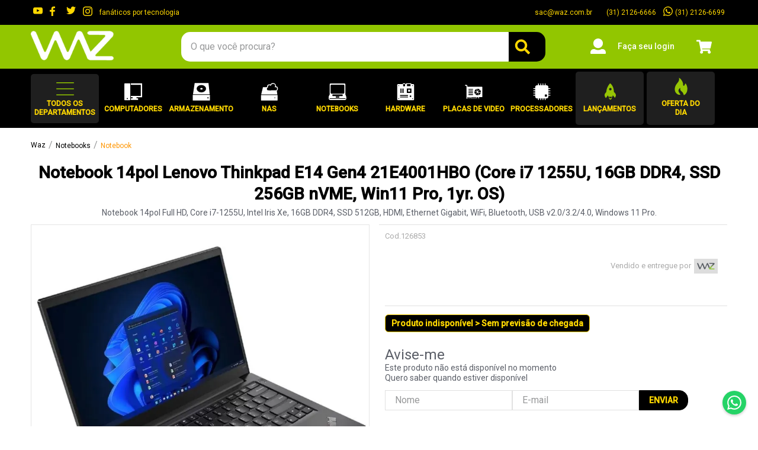

--- FILE ---
content_type: text/html; charset=utf-8
request_url: https://www.waz.com.br/notebook-14pol-lenovo-thinkpad-e14-gen4-21e4001hbo-core-i7-1255u-16gb-ddr4-ssd-256gb-nvme-win11-pro-1yr-os-126853-html/p
body_size: 156594
content:

<!DOCTYPE html>
  <html lang="pt-BR">
  <head>
    <meta name="viewport" content="width=device-width, initial-scale=1">
    <meta name="generator" content="vtex.render-server@8.179.1">
    <meta charset='utf-8'>
    

    
<style id="critical" type="text/css">@charset "UTF-8";@font-face{font-family:Roboto;font-style:normal;font-weight:400;font-display:swap;src:url(https://fonts.gstatic.com/s/roboto/v30/KFOmCnqEu92Fr1Mu72xKKTU1Kvnz.woff2) format("woff2");unicode-range:U+0460-052f,U+1c80-1c88,U+20b4,U+2de0-2dff,U+a640-a69f,U+fe2e-fe2f}@font-face{font-family:Roboto;font-style:normal;font-weight:400;font-display:swap;src:url(https://fonts.gstatic.com/s/roboto/v30/KFOmCnqEu92Fr1Mu5mxKKTU1Kvnz.woff2) format("woff2");unicode-range:U+0301,U+0400-045f,U+0490-0491,U+04b0-04b1,U+2116}@font-face{font-family:Roboto;font-style:normal;font-weight:400;font-display:swap;src:url(https://fonts.gstatic.com/s/roboto/v30/KFOmCnqEu92Fr1Mu7mxKKTU1Kvnz.woff2) format("woff2");unicode-range:U+1f??}@font-face{font-family:Roboto;font-style:normal;font-weight:400;font-display:swap;src:url(https://fonts.gstatic.com/s/roboto/v30/KFOmCnqEu92Fr1Mu4WxKKTU1Kvnz.woff2) format("woff2");unicode-range:U+0370-0377,U+037a-037f,U+0384-038a,U+038c,U+038e-03a1,U+03a3-03ff}@font-face{font-family:Roboto;font-style:normal;font-weight:400;font-display:swap;src:url(https://fonts.gstatic.com/s/roboto/v30/KFOmCnqEu92Fr1Mu7WxKKTU1Kvnz.woff2) format("woff2");unicode-range:U+0102-0103,U+0110-0111,U+0128-0129,U+0168-0169,U+01a0-01a1,U+01af-01b0,U+0300-0301,U+0303-0304,U+0308-0309,U+0323,U+0329,U+1ea0-1ef9,U+20ab}@font-face{font-family:Roboto;font-style:normal;font-weight:400;font-display:swap;src:url(https://fonts.gstatic.com/s/roboto/v30/KFOmCnqEu92Fr1Mu7GxKKTU1Kvnz.woff2) format("woff2");unicode-range:U+0100-02af,U+0304,U+0308,U+0329,U+1e00-1e9f,U+1ef2-1eff,U+2020,U+20a0-20ab,U+20ad-20c0,U+2113,U+2c60-2c7f,U+a720-a7ff}@font-face{font-family:Roboto;font-style:normal;font-weight:400;font-display:swap;src:url(https://fonts.gstatic.com/s/roboto/v30/KFOmCnqEu92Fr1Mu4mxKKTU1Kg.woff2) format("woff2");unicode-range:U+00??,U+0131,U+0152-0153,U+02bb-02bc,U+02c6,U+02da,U+02dc,U+0304,U+0308,U+0329,U+2000-206f,U+2074,U+20ac,U+2122,U+2191,U+2193,U+2212,U+2215,U+feff,U+fffd}@font-face{font-family:Roboto;font-style:normal;font-weight:500;font-display:swap;src:url(https://fonts.gstatic.com/s/roboto/v30/KFOlCnqEu92Fr1MmEU9fCRc4AMP6lbBP.woff2) format("woff2");unicode-range:U+0460-052f,U+1c80-1c88,U+20b4,U+2de0-2dff,U+a640-a69f,U+fe2e-fe2f}@font-face{font-family:Roboto;font-style:normal;font-weight:500;font-display:swap;src:url(https://fonts.gstatic.com/s/roboto/v30/KFOlCnqEu92Fr1MmEU9fABc4AMP6lbBP.woff2) format("woff2");unicode-range:U+0301,U+0400-045f,U+0490-0491,U+04b0-04b1,U+2116}@font-face{font-family:Roboto;font-style:normal;font-weight:500;font-display:swap;src:url(https://fonts.gstatic.com/s/roboto/v30/KFOlCnqEu92Fr1MmEU9fCBc4AMP6lbBP.woff2) format("woff2");unicode-range:U+1f??}@font-face{font-family:Roboto;font-style:normal;font-weight:500;font-display:swap;src:url(https://fonts.gstatic.com/s/roboto/v30/KFOlCnqEu92Fr1MmEU9fBxc4AMP6lbBP.woff2) format("woff2");unicode-range:U+0370-0377,U+037a-037f,U+0384-038a,U+038c,U+038e-03a1,U+03a3-03ff}@font-face{font-family:Roboto;font-style:normal;font-weight:500;font-display:swap;src:url(https://fonts.gstatic.com/s/roboto/v30/KFOlCnqEu92Fr1MmEU9fCxc4AMP6lbBP.woff2) format("woff2");unicode-range:U+0102-0103,U+0110-0111,U+0128-0129,U+0168-0169,U+01a0-01a1,U+01af-01b0,U+0300-0301,U+0303-0304,U+0308-0309,U+0323,U+0329,U+1ea0-1ef9,U+20ab}@font-face{font-family:Roboto;font-style:normal;font-weight:500;font-display:swap;src:url(https://fonts.gstatic.com/s/roboto/v30/KFOlCnqEu92Fr1MmEU9fChc4AMP6lbBP.woff2) format("woff2");unicode-range:U+0100-02af,U+0304,U+0308,U+0329,U+1e00-1e9f,U+1ef2-1eff,U+2020,U+20a0-20ab,U+20ad-20c0,U+2113,U+2c60-2c7f,U+a720-a7ff}@font-face{font-family:Roboto;font-style:normal;font-weight:500;font-display:swap;src:url(https://fonts.gstatic.com/s/roboto/v30/KFOlCnqEu92Fr1MmEU9fBBc4AMP6lQ.woff2) format("woff2");unicode-range:U+00??,U+0131,U+0152-0153,U+02bb-02bc,U+02c6,U+02da,U+02dc,U+0304,U+0308,U+0329,U+2000-206f,U+2074,U+20ac,U+2122,U+2191,U+2193,U+2212,U+2215,U+feff,U+fffd}.border-box,a,aside,body,div,form,h1,html,input[type=text],li,nav,p,section,ul{box-sizing:border-box}.pt3{padding-top:1rem}.pt5{padding-top:1rem}.pb5{padding-bottom:1rem}.pt8{padding-top:3rem}.pb8{padding-bottom:3rem}.mb9{margin-bottom:4rem}.pv9{padding-top:4rem;padding-bottom:4rem}.flex-none{-webkit-box-flex:0;flex:none}.t-heading-3{font-family:Roboto,sans-serif;font-weight:700;text-transform:none;letter-spacing:0}.t-heading-3{font-size:1.75rem}.b{font-weight:700}.center,.mr-auto{margin-right:auto}.ml-auto{margin-left:auto}@media screen and (min-width:40em){.pt0-ns{padding-top:0}.ph0-ns{padding-left:0;padding-right:0}.pl4-ns{padding-left:.75rem}.flex-ns{display:-webkit-box;display:flex}.ph5-m{padding-left:1rem;padding-right:1rem}body{font-family:Roboto,sans-serif;font-weight:400;text-transform:none;letter-spacing:0}body{font-size:1rem}}.vtex-flex-layout-0-x-flexRow--more-views{background-color:#000;padding-bottom:10px}.vtex-flex-layout-0-x-flexRow--newsletter{background-color:#92c600;color:#fff}.vtex-flex-layout-0-x-flexRow--main-footer{background-color:#77a600}.vtex-flex-layout-0-x-flexColChild--more-views{width:100%}@media screen and (max-width:40em){.vtex-flex-layout-0-x-flexCol--main-footer{align-items:center}.vtex-flex-layout-0-x-flexRowContent--main-footer-social{display:flex;gap:15px}}@media screen and (max-width:64em){.vtex-flex-layout-0-x-flexRowContent--main-footer{flex-wrap:wrap;gap:30px;justify-content:flex-start}}.vtex-menu-2-x-menuContainer--more-views{flex-direction:column;flex-wrap:wrap;height:125px}.vtex-flex-layout-0-x-flexColChild--main-footer .vtex-menu-2-x-styledLinkContainer,.vtex-menu-2-x-styledLinkContainer--more-views{padding:0;margin:0}.vtex-flex-layout-0-x-flexColChild--main-footer .vtex-menu-2-x-styledLink{font-size:14px;color:#fff;margin:0 0 10px;display:flex}.vtex-menu-2-x-styledLink--more-views{font-size:16px;line-height:21px;color:#fff;margin:5px 0;display:flex}.vtex-menu-2-x-menuItem--more-views{width:16.66666667%}.vtex-flex-layout-0-x-flexColChild--main-footer .vtex-menu-2-x-menuContainer{flex-direction:column}@media screen and (max-width:40em){.vtex-menu-2-x-menuContainer--more-views{height:310px}.vtex-flex-layout-0-x-flexColChild--main-footer .vtex-menu-2-x-styledLink{justify-content:center}}.vtex-rich-text-0-x-paragraph--more-views{font-weight:600;line-height:28px;font-size:22px;color:#fff;margin-bottom:20px}.vtex-rich-text-0-x-paragraph--footer{color:#fff;font-size:14px;margin:15px 0}.vtex-rich-text-0-x-paragraph--bold{color:#fff;font-weight:700;font-size:16px;margin:0 0 15px}.vtex-rich-text-0-x-paragraph--atendimento{margin:0}@media screen and (max-width:40em){.vtex-rich-text-0-x-paragraph--footer{text-align:center}.vtex-rich-text-0-x-container--more-views{justify-content:flex-start}.vtex-rich-text-0-x-container--centerMobile{justify-content:center}}.vtex-store-components-3-x-newsletter .vtex-store-components-3-x-container{padding:25px 0}.vtex-store-components-3-x-newsletter .vtex-input-prefix__group{line-height:18px;font-size:14px;color:#5a5e67;height:50px;border:none;border-top-left-radius:15px;border-bottom-left-radius:15px;box-shadow:0 4px 2px 1px rgba(90,94,103,.2)}.vtex-store-components-3-x-newsletter .vtex-input-prefix__group,.vtex-store-components-3-x-newsletter .vtex-styleguide-9-x-input{border-top-right-radius:0;border-bottom-right-radius:0}.vtex-store-components-3-x-newsletter .vtex-store-components-3-x-buttonContainer{padding:0}.vtex-store-components-3-x-newsletter .vtex-button{background-color:#000;height:50px;color:#fed700;border:none;border-top-left-radius:0;border-bottom-left-radius:0;border-top-right-radius:15px;border-bottom-right-radius:15px;font-weight:600;font-size:12px}.vtex-store-components-3-x-newsletter .vtex-store-components-3-x-label{display:flex;font-size:20px;text-align:left;justify-content:center;align-items:center;white-space:break-spaces;margin-right:5%}.vtex-store-components-3-x-newsletter .vtex-store-components-3-x-label:before{margin-right:30px;content:url("data:image/svg+xml;charset=utf-8,%3Csvg width='65' height='50' fill='none' xmlns='http://www.w3.org/2000/svg'%3E%3Cpath d='M58.906 0c1.65 0 3.047.651 4.317 1.823C64.365 3.125 65 4.557 65 6.25v37.5c0 1.823-.635 3.255-1.777 4.427C61.953 49.48 60.557 50 58.906 50H6.094c-1.778 0-3.174-.52-4.317-1.823C.507 47.005 0 45.573 0 43.75V6.25c0-1.693.508-3.125 1.777-4.427C2.92.65 4.317 0 6.094 0h52.812zm0 6.25H6.094v5.338c2.92 2.475 8.633 7.032 17.138 13.803l1.143 1.041c1.65 1.563 3.047 2.605 4.063 3.125 1.523 1.172 2.92 1.693 4.062 1.693 1.016 0 2.412-.52 4.063-1.693 1.015-.52 2.285-1.562 4.062-3.125l1.143-1.041c8.379-6.641 14.091-11.198 17.138-13.802V6.25zM6.094 43.75h52.812V19.531L44.18 31.511c-2.158 1.822-3.936 3.124-5.205 3.906C36.69 36.849 34.53 37.5 32.5 37.5c-2.031 0-4.316-.651-6.602-2.083-1.27-.782-3.046-2.084-5.205-3.907l-14.6-11.979V43.75z' fill='%23fff'/%3E%3C/svg%3E")}.vtex-store-components-3-x-newsletter .vtex-store-components-3-x-form{display:flex;max-width:74rem;align-items:center}.vtex-store-components-3-x-newsletter .vtex-store-components-3-x-inputGroup{width:41.5%}@media screen and (max-width:40em){.vtex-store-components-3-x-newsletter .vtex-store-components-3-x-form{flex-wrap:wrap;padding:0}.vtex-store-components-3-x-newsletter .vtex-store-components-3-x-inputGroup{width:100%;display:flex}.vtex-store-components-3-x-newsletter .vtex-store-components-3-x-label{font-size:16px;margin:0}}.vtex-rich-text-0-x-paragraph--deprecatedPDP{font-size:28px;color:#5a5e67}@media screen and (max-width:40em){.vtex-rich-text-0-x-paragraph--deprecatedPDP{font-size:18px}}a,body,div,form,h1,html,input[type=email],input[type=password],p{box-sizing:border-box}.flex-column{-webkit-box-direction:normal}body{font-family:Roboto,sans-serif;font-weight:400;text-transform:none;letter-spacing:0}body{font-size:1rem}@media screen and (min-width:40em){body{font-family:Roboto,sans-serif;font-weight:400;text-transform:none;letter-spacing:0}body{font-size:1rem}}@media screen and (min-width:64em){body{font-family:Roboto,sans-serif;font-weight:400;text-transform:none;letter-spacing:0}body{font-size:1rem}}@media screen and (min-width:80em){body{font-family:Roboto,sans-serif;font-weight:400;text-transform:none;letter-spacing:0}body{font-size:1rem}}.vtex-product-price-1-x-listPrice--summary,.vtex-product-price-1-x-spotPrice--summary{text-align:left;font-size:18px;margin:2px 0}.vtex-product-price-1-x-listPrice--summary,.vtex-product-price-1-x-spotPrice--summary{width:100%;display:block;font-weight:500;font-size:12px;color:#aaa;letter-spacing:.1px;line-height:16px}.vtex-product-price-1-x-spotPrice--summary{text-align:left;font-size:18px;margin:2px 0}.vtex-product-price-1-x-spotPrice--summary{width:100%;display:block;font-weight:500;font-size:12px;color:#aaa;letter-spacing:.1px;line-height:16px}.strike{text-decoration:line-through}.vtex-product-price-1-x-installments--summary,.vtex-product-price-1-x-listPrice--summary,.vtex-product-price-1-x-spotPrice--summary{text-align:left;font-size:18px;margin:2px 0}.vtex-product-price-1-x-installments--summary,.vtex-product-price-1-x-listPrice--summary,.vtex-product-price-1-x-spotPrice--summary{width:100%;display:block;font-weight:500;font-size:12px;color:#aaa;letter-spacing:.1px;line-height:16px}@media screen and (min-width:40em){.ph5-m{padding-left:1rem;padding-right:1rem}body{font-family:Roboto,sans-serif;font-weight:400;text-transform:none;letter-spacing:0}body{font-size:1rem}}@media screen and (min-width:40em){.db-ns{display:block}.flex-ns{display:-webkit-box;display:flex}.ph5-m{padding-left:1rem;padding-right:1rem}body{font-family:Roboto,sans-serif;font-weight:400;text-transform:none;letter-spacing:0}body{font-size:1rem}}[type=submit],button,html [type=button]{-webkit-appearance:button}[type=button]::-moz-focus-inner,[type=submit]::-moz-focus-inner,button::-moz-focus-inner{border-style:none;padding:0}[type=button]:-moz-focusring,[type=submit]:-moz-focusring,button:-moz-focusring{outline:ButtonText dotted 1px}.bg-disabled{background-color:#f2f4f5}.b--muted-5{border-color:#f2f4f5}.border-box,a,aside,body,div,figure,form,h1,html,input[type=text],li,nav,p,section,ul{box-sizing:border-box}.mb3{margin-bottom:1rem}.mr5{margin-right:1rem}.ph5{padding-left:1rem;padding-right:1rem}.min-h-small{min-height:2rem;box-sizing:border-box}.h-regular{height:2.5rem;box-sizing:border-box}.c-on-disabled{color:#979899}.mw6{max-width:32rem}.t-small{font-size:.875rem}.t-small{font-family:Roboto,sans-serif;font-weight:400;text-transform:none;letter-spacing:0}.fw3{font-weight:300}@media screen and (min-width:40em){.flex-ns{display:-webkit-box;display:flex}.ph5-m{padding-left:1rem;padding-right:1rem}body{font-family:Roboto,sans-serif;font-weight:400;text-transform:none;letter-spacing:0}body{font-size:1rem}}.vtex-availability-notify-1-x-input,.vtex-availability-notify-1-x-submit{margin:0}.vtex-availability-notify-1-x-submit .vtex-button{height:100%;background:#000;text-transform:uppercase;font-weight:700;color:#fed700;border:1px solid #000;border-radius:0 15px 15px 0}@media screen and (max-width:40em){.vtex-availability-notify-1-x-submit .vtex-button{width:100%;border-radius:0}.vtex-availability-notify-1-x-input,.vtex-availability-notify-1-x-submit{margin-bottom:10px}}.vtex-availability-notify-1-x-title{display:flex;flex-direction:column}.vtex-availability-notify-1-x-title:before{content:"Avise-me";color:#5a5e67;font-size:24px;margin-bottom:5px}.vtex-availability-notify-1-x-notifyLabel,.vtex-availability-notify-1-x-title{font-size:14px;line-height:17px;color:#5a5e67;text-align:left;margin:0}.vtex-availability-notify-1-x-input .vtex-input-prefix__group{border:1px solid #e1e1e1;height:34px;font-weight:400;font-size:14px;border-radius:0}.vtex-flex-layout-0-x-flexCol--pdp-right-noStock{border-top:1px solid #e1e1e1;border-bottom:1px solid #e1e1e1}.vtex-flex-layout-0-x-flexColChild--pdp-right-noStock{margin-left:10px}@media screen and (max-width:40em){.vtex-flex-layout-0-x-flexRowContent--pdp-right-desktop .vtex-flex-layout-0-x-stretchChildrenWidth{width:auto!important}.vtex-flex-layout-0-x-flexRowContent--code-and-seller{justify-content:center}.vtex-flex-layout-0-x-flexRowContent--pdp-right-desktop .vtex-store-components-3-x-productBrandContainer{display:none}.vtex-flex-layout-0-x-flexRowContent--pdp-right-desktop .vtex-product-identifier-0-x-product-identifier{display:none!important}.vtex-flex-layout-0-x-flexRowContent--pdp-right-desktop .vtex-product-price-1-x-sellerNameContainer{justify-content:center}.vtex-flex-layout-0-x-flexCol--pdpimage{padding:0}.vtex-flex-layout-0-x-flexRowContent--pdp-main{margin:0}}.vtex-rich-text-0-x-paragraph--noStock{font-size:14px;line-height:14px;color:#fed700;font-weight:700;position:relative;background:#000;padding:7px 10px;border:1px solid;border-radius:6px;margin-bottom:30px}@media screen and (max-width:40em){.vtex-rich-text-0-x-paragraph--noStock{margin-bottom:10px}}html{line-height:1.15;-ms-text-size-adjust:100%;-webkit-text-size-adjust:100%}body{margin:0}aside,nav,section{display:block}h1{font-size:2em;margin:.67em 0}figure{display:block}figure{margin:1em 40px}a{background-color:transparent;-webkit-text-decoration-skip:objects}strong{font-weight:inherit;font-weight:bolder}img{border-style:none}svg:not(:root){overflow:hidden}button,input{font-family:sans-serif;font-size:100%;line-height:1.15;margin:0}button,input{overflow:visible}button{text-transform:none}button,html [type=button]{-webkit-appearance:button}[type=button]::-moz-focus-inner,button::-moz-focus-inner{border-style:none;padding:0}[type=button]:-moz-focusring,button:-moz-focusring{outline:ButtonText dotted 1px}::-webkit-file-upload-button{-webkit-appearance:button;font:inherit}.bg-base{background-color:#fff}.bg-action-primary{background-color:#0f3e99}.bg-transparent{background-color:transparent}.ba{border-style:solid;border-width:1px}.bn{border-style:none;border-width:0}.b--action-primary{border-color:#0f3e99}.b--muted-2{border-color:#979899}.b--muted-4{border-color:#e3e4e6}.b--transparent{border-color:transparent}.br2{border-radius:.25rem}.br--right{border-bottom-left-radius:0}.br--right{border-top-left-radius:0}.br--left{border-top-right-radius:0;border-bottom-right-radius:0}.b--solid{border-style:solid}.bw0{border-width:0}.bw1{border-width:.125rem}.br-0{border-right-width:0}.bl-0{border-left-width:0}.border-box,a,aside,body,div,figure,h1,html,input[type=text],li,nav,p,section,ul{box-sizing:border-box}.pa0{padding:0}.ma0{margin:0}.pl0{padding-left:0}.ml0{margin-left:0}.pr0{padding-right:0}.mr0{margin-right:0}.pt0{padding-top:0}.mt0{margin-top:0}.pb0{padding-bottom:0}.mb0{margin-bottom:0}.pv0{padding-top:0;padding-bottom:0}.mv0{margin-top:0;margin-bottom:0}.pv1{padding-top:.125rem;padding-bottom:.125rem}.pl2{padding-left:.25rem}.pr2{padding-right:.25rem}.nr2{margin-right:-.25rem}.mt2{margin-top:.25rem}.pv2{padding-top:.25rem;padding-bottom:.25rem}.ph2{padding-left:.25rem;padding-right:.25rem}.mh2{margin-left:.25rem;margin-right:.25rem}.nl3{margin-left:-1rem}.pr3{padding-right:1rem}.mr3{margin-right:1rem}.mt3{margin-top:1rem}.pv3{padding-top:1rem;padding-bottom:1rem}.ph3{padding-left:1rem;padding-right:1rem}.pa4{padding:.75rem}.pl4{padding-left:.75rem}.pr4{padding-right:.75rem}.mt4{margin-top:.75rem}.mb4{margin-bottom:.75rem}.pv4{padding-top:.75rem;padding-bottom:.75rem}.ph4{padding-left:.75rem;padding-right:.75rem}.ma5{margin:1rem}.pl5{padding-left:1rem}.pr5{padding-right:1rem}.mb5{margin-bottom:1rem}.pv5{padding-top:1rem;padding-bottom:1rem}.ph6{padding-left:1.5rem;padding-right:1.5rem}.mh6{margin-left:1.5rem;margin-right:1.5rem}.pl7{padding-left:2rem}.pr7{padding-right:2rem}.mb8{margin-bottom:3rem}.pv8{padding-top:3rem;padding-bottom:3rem}.right-0{right:0}.bottom-0{bottom:0}.left-0{left:0}.absolute--fill{top:0;right:0;bottom:0;left:0}.dn{display:none}.db{display:block}.dib{display:inline-block}.flex{display:-webkit-box;display:flex}.flex-column{-webkit-box-orient:vertical;flex-direction:column}.flex-column,.flex-row{-webkit-box-direction:normal}.flex-row{-webkit-box-orient:horizontal;flex-direction:row}.items-start{-webkit-box-align:start;align-items:flex-start}.items-center{-webkit-box-align:center;align-items:center}.items-stretch{-webkit-box-align:stretch;align-items:stretch}.justify-start{-webkit-box-pack:start;justify-content:flex-start}.justify-end{-webkit-box-pack:end;justify-content:flex-end}.justify-center{-webkit-box-pack:center;justify-content:center}.justify-between{-webkit-box-pack:justify;justify-content:space-between}.flex-grow-1{-webkit-box-flex:1;flex-grow:1}.fr{float:right}body,button,input{-webkit-font-smoothing:antialiased;-moz-osx-font-smoothing:grayscale}body,button,input{font-family:-apple-system,BlinkMacSystemFont,avenir next,avenir,helvetica neue,helvetica,ubuntu,roboto,noto,segoe ui,arial,sans-serif}.link{text-decoration:none}.list{list-style-type:none}.h-50{height:50%}.h-100{height:100%}.min-vh-100{min-height:100vh}.h-auto{height:auto}.min-h-regular{min-height:2.5rem;box-sizing:border-box}.h-large{height:3rem;box-sizing:border-box}.gray{color:#979899}.c-action-primary{color:#0f3e99}.c-emphasis{color:#f71963}.c-muted-1{color:#727273}.c-muted-2{color:#979899}.c-on-base{color:#000}.c-on-action-primary{color:#fff}img{max-width:100%}.lh-solid{line-height:1}.lh-copy{line-height:1.5}.mw7{max-width:48rem}.mw9{max-width:74rem}.outline-0{outline:0}.overflow-hidden{overflow:hidden}.relative{position:relative}.absolute{position:absolute}.no-underline{text-decoration:none}.tl{text-align:left}.tc{text-align:center}.v-mid{vertical-align:middle}.t-heading-4{font-family:Roboto,sans-serif;font-weight:400;font-size:1.5rem;text-transform:none;letter-spacing:0}.t-body,body{font-family:Roboto,sans-serif;font-weight:400;text-transform:none;letter-spacing:0}.t-body,body{font-size:1rem}.t-action{font-size:1rem}.t-action,.t-action--small{font-family:Roboto,sans-serif;font-weight:500;text-transform:uppercase;letter-spacing:0}.t-action--small{font-size:.875rem}.fw5{font-weight:500}.center{margin-left:auto}.center{margin-right:auto}.nowrap{white-space:nowrap}.w-20{width:20%}.w-100{width:100%}.z-2{z-index:2}@media screen and (min-width:20em){body{font-family:Roboto,sans-serif;font-weight:400;text-transform:none;letter-spacing:0}body{font-size:1rem}}@media screen and (min-width:40em){.db-ns{display:block}.ph5-m{padding-left:1rem;padding-right:1rem}body{font-family:Roboto,sans-serif;font-weight:400;text-transform:none;letter-spacing:0}body{font-size:1rem}}@media screen and (min-width:64em){.db-l{display:block}body{font-family:Roboto,sans-serif;font-weight:400;text-transform:none;letter-spacing:0}body{font-size:1rem}}@media screen and (min-width:80em){.ph2-xl{padding-left:.25rem;padding-right:.25rem}body{font-family:Roboto,sans-serif;font-weight:400;text-transform:none;letter-spacing:0}body{font-size:1rem}}@-webkit-keyframes vtex-render-runtime-8-x-slide{0%{transform:translate3d(-50%,0,0)}to{transform:translateZ(0)}}@keyframes vtex-render-runtime-8-x-slide{0%{transform:translate3d(-50%,0,0)}to{transform:translateZ(0)}}.vtex-render-runtime-8-x-slide{-webkit-animation:1.5s linear infinite vtex-render-runtime-8-x-slide;animation:1.5s linear infinite vtex-render-runtime-8-x-slide}.vtex-render-runtime-8-x-lazyload.lazyload{opacity:0}.vtex-flex-layout-0-x-stretchChildrenWidth{justify-content:center}.vtex-flex-layout-0-x-stretchChildrenWidth>:not(img){width:100%}.vtex-store-components-3-x-sizeDesktop{max-width:150px;max-height:75px;min-width:120px}.vtex-styleguide-9-x-hideDecorators::-ms-clear{display:none}.vtex-styleguide-9-x-noAppearance{-webkit-appearance:none;-moz-appearance:none;appearance:none}@-webkit-keyframes vtex-styleguide-9-x-vtex-spinner-rotate{0%{transform:translateZ(0) rotate(0)}to{transform:translateZ(0) rotate(1turn)}}@keyframes vtex-styleguide-9-x-vtex-spinner-rotate{0%{transform:translateZ(0) rotate(0)}to{transform:translateZ(0) rotate(1turn)}}.vtex-styleguide-9-x-rotate{transform-origin:50% 50%;-webkit-animation:.5s linear infinite vtex-styleguide-9-x-vtex-spinner-rotate;animation:.5s linear infinite vtex-styleguide-9-x-vtex-spinner-rotate}.vtex-store-components-3-x-searchBarContainer .vtex-input-prefix__group{height:38px}.vtex-store-components-3-x-searchBarContainer input{color:#727273;border-radius:1px}@media only screen and (max-width:49rem){.vtex-store-components-3-x-searchBarContainer input{box-shadow:none}}.vtex-store-components-3-x-figure{margin:0}.vtex-store-components-3-x-carouselGaleryThumbs .swiper-slide{height:auto}.vtex-store-components-3-x-swiper-pagination{position:absolute;text-align:center;transform:translateZ(0);z-index:10}.swiper-container{margin-left:auto;margin-right:auto;position:relative;overflow:hidden;list-style:none;padding:0;z-index:1}.swiper-wrapper{position:relative;width:100%;height:100%;z-index:1;display:flex;box-sizing:content-box}.swiper-wrapper{transform:translateZ(0)}.swiper-slide{flex-shrink:0;width:100%;height:100%;position:relative}.w-20.w-20.w-20{width:20%}.center-all{margin:auto}.border-box{box-sizing:border-box}.top-50{top:50%}.translate--50y{transform:translateY(-50%)}.vtex-store-components-3-x-fadeBottom{background-image:linear-gradient(transparent,#fff)}::-webkit-input-placeholder{color:#979899}::-moz-placeholder{color:#979899}:-ms-input-placeholder{color:#979899}:-moz-placeholder{color:#979899}.vtex-flex-layout-0-x-flexRowContent--items-center{align-items:center}body{-webkit-font-smoothing:auto}.vtex-installments-custom{margin:30px 0}.vtex-installments-custom [style*="height:80"] .vtex-installments-custom--listItem:nth-child(2){height:40px}.vtex-installments-custom [style*="height:80"] .vtex-installments-custom--listItem:nth-child(n+5){height:0;opacity:0;overflow:hidden}.vtex-installments-custom .vtex-installments-custom--list{display:block;column-count:2;list-style:none;padding:0;margin:0}.vtex-store-components-3-x-fadeBottom{background:initial}.vtex-installments-custom li{padding:3px 0}.vtex-installments-custom p{padding:0;margin:0}.vtex-installments-custom strong{font-weight:500;font-size:13px;color:#5a5e67;letter-spacing:.12px}.vtex-installments-custom button{appearance:auto;background:0 0;text-decoration:underline;margin:0;text-align:left;padding:0;text-transform:none;color:#92c600;font-size:12px}.vtex-installments-custom .vtex-store-components-3-x-pointerEventsAuto{text-align:left}.vtex-installments-custom span{font-size:13px}.textGray{color:#aaa;font-weight:500}.textValue{color:#5a5e67;font-weight:700}@media screen and (max-width:40em){.vtex-installments-custom .vtex-installments-custom--list{column-count:1;text-align:center}.vtex-installments-custom,.vtex-installments-custom .vtex-store-components-3-x-pointerEventsAuto{text-align:center}}.vtex-store-components-3-x-logoContainer{padding-left:0}.vtex-store-link-0-x-link--link-row{flex-direction:row-reverse;display:flex;align-items:center;justify-content:center}.vtex-store-link-0-x-label--link-row{margin-left:4px}.vtex-flex-layout-0-x-flexRow--offer-day{justify-content:center;align-items:center;display:flex}.vtex-flex-layout-0-x-flexColChild--offer-day{margin-bottom:3px}.vtex-flex-layout-0-x-flexRowContent--all-departaments .vtex-flex-layout-0-x-stretchChildrenWidth{width:100%!important}.vtex-flex-layout-0-x-flexColChild,.vtex-flex-layout-0-x-flexRow--all-departaments .vtex-store-components-3-x-container{padding:0}.vtex-login-2-x-label{color:#fff;text-align:left;font-size:14px;text-transform:none}.vtex-login-2-x-profileIcon{margin-right:-.5rem;fill:#fff}.vtex-login-2-x-container .vtex-button{background:0 0}.vtex-login-2-x-container .vtex-button__label{padding:0}.vtex-menu-2-x-whiteIcon{fill:#fff}.vtex-flex-layout-0-x-flexRow--offer-day .vtex-menu-2-x-whiteIcon,.vtex-menu-2-x-styledLink--header-menu--highlight .vtex-menu-2-x-whiteIcon{fill:#96c505}.vtex-menu-2-x-menuContainer--header-menu,.vtex-menu-2-x-menuContainerNav--header-menu,.vtex-menu-2-x-styledLinkContainer--header-menu{height:100%}.vtex-menu-2-x-styledLinkContent--header-menu,.vtex-rich-text-0-x-paragraph--all-departaments,.vtex-rich-text-0-x-paragraph--offer-day{display:flex;flex-direction:column;align-items:center;justify-content:center;text-decoration:none;text-align:center;color:#fed700;text-transform:uppercase;font-weight:700;font-size:12px;line-height:15px;margin:0}.vtex-flex-layout-0-x-flexRow--offer-day,.vtex-flex-layout-0-x-flexRowContent--all-departaments,.vtex-menu-2-x-styledLinkContent--header-menu{width:115px;height:100%}.vtex-flex-layout-0-x-flexRow--offer-day,.vtex-menu-2-x-styledLinkContent--header-menu{padding:10px}.vtex-menu-2-x-styledLinkContainer--header-menu{margin:0;padding:0}.vtex-menu-2-x-menuContainerNav--header-menu{margin-right:5px}.vtex-menu-2-x-styledLinkIcon--header-menu{margin-bottom:3px}.vtex-flex-layout-0-x-flexRow--offer-day,.vtex-flex-layout-0-x-flexRowContent--all-departaments,.vtex-menu-2-x-styledLink--header-menu--highlight .vtex-menu-2-x-styledLinkContent--header-menu{background:#1f1f1f;border-radius:5px}.vtex-store-components-3-x-autoCompleteOuterContainer .vtex-input-prefix__group{border:none;height:50px;border-top-left-radius:15px;border-bottom-left-radius:15px;border-top-right-radius:15px;border-bottom-right-radius:15px;margin:auto;width:80%}.vtex-store-components-3-x-autoCompleteOuterContainer .vtex-input__suffix{background-color:#000;padding:10px}@media screen and (max-width:40em){.vtex-store-components-3-x-autoCompleteOuterContainer .vtex-input-prefix__group{width:100%}.vtex-store-components-3-x-searchBarContainer{padding:12px 1em}.vtex-store-components-3-x-logoLink{max-width:none;max-height:none;min-width:0;padding:0}}.vtex-store-drawer-0-x-drawerTriggerContainer--open-menu .vtex-menu-2-x-whiteIcon{stroke:#92c600;margin-bottom:3px}.vtex-store-drawer-0-x-drawerTriggerContainer--open-menu{display:flex;align-items:center;justify-content:center;flex-direction:column}.vtex-flex-layout-0-x-flexRowContent--all-departaments .vtex-store-drawer-0-x-openIconContainer{padding:10px}@media screen and (max-width:64em){.vtex-store-drawer-0-x-drawerTriggerContainer--open-menu .vtex-menu-2-x-whiteIcon{stroke:#fff}.vtex-store-drawer-0-x-drawerTriggerContainer--open-menu .vtex-rich-text-0-x-container--all-departaments{display:none}.vtex-rich-text-0-x-paragraph--offer-day{font-size:13px}}.vtex-store-header-2-x-headerRowBackground--bg-black{background:#000}.vtex-store-header-2-x-headerRowBackground--main{background:#92c600}.vtex-store-header-2-x-headerRowContainer--main{justify-content:space-between}.vtex-store-header-2-x-headerRowBackground--topbar .vtex-rich-text-0-x-wrapper,.vtex-store-header-2-x-headerRowBackground--topbar .vtex-store-link-0-x-link{color:#fed700;font-size:12px;line-height:15px;text-decoration:none}.vtex-login-2-x-profileIcon,.vtex-store-header-2-x-headerRowBackground--main .vtex-minicart-2-x-cartIcon,.vtex-store-header-2-x-headerRowBackground--main .vtex-store-components-3-x-searchIcon{width:26px;height:26px}.vtex-store-header-2-x-headerRowContainer--menu-main{padding:5px 0}.vtex-flex-layout-0-x-flexRowContent--pdp-breadcrumb .vtex-breadcrumb-1-x-term,.vtex-flex-layout-0-x-flexRowContent--pdp-breadcrumb .vtex-breadcrumb-1-x-termArrow:before{display:none}.vtex-flex-layout-0-x-flexRowContent--pdp-breadcrumb .vtex-breadcrumb-1-x-link--2{color:#ff9500}.vtex-flex-layout-0-x-flexRowContent--code-and-seller{border-bottom:1px solid #e1e1e1;padding-bottom:10px}.vtex-flex-layout-0-x-flexRowContent--add-cart-pdp .vtex-button{background-color:#ff8e01;font-size:16px;color:#fff;width:100%;max-width:250px;height:40px;padding:0;border:0;line-height:40px;text-align:center;text-decoration:none;border-radius:10px;text-transform:uppercase;font-weight:700;letter-spacing:.7px;margin:0 auto}.vtex-flex-layout-0-x-flexColChild--add-cart-pdp{margin-bottom:10px;justify-content:center;align-items:center;display:flex}.vtex-add-to-cart-button-0-x-buttonDataContainer{align-items:center}.vtex-flex-layout-0-x-flexRowContent--add-cart-pdp .vtex-add-to-cart-button-0-x-buttonDataContainer:before{margin-right:10px;height:35px;content:url(https://waz.vteximg.com.br/arquivos/icon-cart-vitrine.png)}.vtex-product-identifier-0-x-product-identifier__separator{display:none}.vtex-flex-layout-0-x-flexRowContent--shipping-simulator{border-top:1px solid #e1e1e1;border-bottom:1px solid #e1e1e1;padding:20px 0}.vtex-flex-layout-0-x-flexCol--pdpimage{position:relative}@media screen and (max-width:40em){.vtex-installments-custom{margin:0 0 15px}.vtex-flex-layout-0-x-flexRowContent--pdp-right-desktop .vtex-flex-layout-0-x-stretchChildrenWidth{width:auto!important}.vtex-flex-layout-0-x-flexRowContent--code-and-seller{justify-content:center}.vtex-flex-layout-0-x-flexRowContent--pdp-right-desktop .vtex-store-components-3-x-productBrandContainer{display:none}.vtex-flex-layout-0-x-flexRowContent--pdp-right-desktop .vtex-product-identifier-0-x-product-identifier{display:none!important}.vtex-flex-layout-0-x-flexRowContent--pdp-right-desktop .vtex-product-price-1-x-sellerNameContainer{justify-content:center}.vtex-flex-layout-0-x-flexCol--pricepdp{padding:10px}.vtex-flex-layout-0-x-flexCol--pdpimage{padding:0}.vtex-flex-layout-0-x-flexRowContent--pdp-price-buy-btn{position:fixed;bottom:0;left:0;width:100%;height:auto;background:#fff;z-index:999}.vtex-flex-layout-0-x-flexColChild--add-cart-pdp .vtex-add-to-cart-button-0-x-spinner{display:none}.vtex-flex-layout-0-x-flexColChild--pricepdp{left:0;width:100%;z-index:9;background:#fff;bottom:0;height:auto}.vtex-flex-layout-0-x-flexColChild--add-cart-pdp{margin:0}.vtex-flex-layout-0-x-flexRowContent--add-cart-pdp .vtex-button{max-width:none;border-radius:0}.vtex-flex-layout-0-x-flexRowContent--pdp-main{margin:0}}@media screen and (max-width:64em){.vtex-flex-layout-0-x-flexRowContent--pdp-main{flex-direction:column}.vtex-flex-layout-0-x-flexRowContent--pdp-main .vtex-flex-layout-0-x-stretchChildrenWidth{width:100%!important}}.vtex-product-identifier-0-x-product-identifier--productReference,.vtex-product-price-1-x-sellerNameContainer--isDefaultSeller{font-weight:400;font-size:13px;color:#aaa;display:flex;align-items:center}.vtex-product-price-1-x-sellerNameContainer--isDefaultSeller .vtex-product-price-1-x-sellerName{font-size:0}.vtex-product-price-1-x-sellerNameContainer--isDefaultSeller .vtex-product-price-1-x-sellerName:after{content:"";display:inline-block;background-image:url("data:image/svg+xml;charset=utf-8,%3Csvg xmlns='http://www.w3.org/2000/svg' width='210mm' height='148mm' viewBox='0 0 210 148'%3E%3Cpath d='M34.387 106.755c-2.615-2.296-3.989-5.244-16.009-34.346C8.096 47.514 7.603 45.938 8.996 42.39c.805-2.051 3.617-3.288 5.953-2.618 3.893 1.117 4.941 2.958 14.891 26.158 5.206 12.137 9.846 22.384 10.312 22.77.6.499 1.117.532 1.776.117.512-.323 3.813-7.217 7.337-15.32 11.679-26.858 12.914-29.488 14.865-31.65 2.545-2.82 4.813-2.908 7.306-.285 2.278 2.397 2.622 3.118 11.752 24.593 4.255 10.008 8.39 19.156 9.187 20.329 1.472 2.162 3.071 2.713 4.126 1.421.319-.39 3.191-7.235 6.383-15.21 6.47-16.168 11.914-28.005 13.812-30.038 1.598-1.712 3.958-2.943 5.634-2.94 1.966.002 4.777 1.953 6.441 4.468.816 1.232 5.448 11.286 10.295 22.34 4.846 11.056 8.982 20.674 9.13 21.006.147.333-1.315 1.493-3.187 2.947-4.04 3.136-5.05 4.545-5.645 7.873-.23 1.287-.327 1.73-.465 2.127-.101-.091-.263-.49-.451-1.058-.259-.782-2.572-6.411-5.14-12.51-2.569-6.098-5.508-13.39-6.53-16.206-2.836-7.796-4.565-11.067-6.05-11.44-.71-.178-1.565-.153-1.902.055-1.102.681-3.52 6.067-8.597 19.153-9.51 24.51-13.697 30.718-19.7 29.211-4.001-1.004-6.973-6.46-17.305-31.772-5.57-13.647-6.36-15.157-7.924-15.157-1.393 0-1.916 1.08-10.177 21.039-8.32 20.1-9.775 22.97-12.725 25.107-3.015 2.184-5.409 2.141-8.01-.144zm120.25-24.728c1.726-1.85 8.212-8.784 14.413-15.41 12.147-12.978 14.01-15.206 14.01-16.759 0-1.985-1.836-2.184-20.123-2.184-11.925 0-18.386-.211-19.308-.631-3.25-1.481-3.375-5.482-.223-7.139 1.662-.873 4.193-.952 26.158-.82 13.375.08 25.113.373 26.084.652 2.765.793 4.495 2.172 5.38 4.291 1.407 3.369.22 6.212-5.18 12.404-4.12 4.722-7.98 7.35-26.436 17.991-6.098 3.516-12.623 7.422-14.5 8.68l-3.411 2.288z' fill='%235a5f65'/%3E%3Cpath d='M193.151 59.584l-31.515 34.118-1.9 2.462-.492 1.336.633 1.267 1.548.844 34.8-.25c6.773-.056 6.282 8.39.128 9.315-1.202.282-2.4.29-3.624.29l-41.993-.066c-5.204.057-11.5-2.894-11.834-8.58 0-.138.018-.171.026-.252.235-.949.435-1.957.695-2.932.095-.358.253-.688.346-1.042l.54-1.204.904-1.408c.463-1.014 1.186-1.541 2.046-2.187l5.55-4.166 2.99-2.01 41.504-25.605' fill='%238fc53c'/%3E%3C/svg%3E");background-position:50%;height:25px;width:40px;background-size:80%;background-color:#ddd;background-repeat:no-repeat;vertical-align:middle;margin-left:5px}.vtex-product-price-1-x-spotPrice-por{vertical-align:super;margin-right:5px;font-size:12px;font-weight:700;color:#92c600}.vtex-product-price-1-x-spotPrice-pix--pdp{color:#92c600;font-weight:400;font-size:14px}.vtex-product-price-1-x-currencyContainer--pdp{font-size:27px!important}.vtex-product-price-1-x-spotPriceValue--pdp{width:85%}.vtex-product-price-1-x-sellingPrice--summary{color:#5a5e67;font-size:14px;font-weight:700}.vtex-product-price-1-x-sellingPriceValue--summary{font-size:18px;font-weight:400}.vtex-product-price-1-x-installments.vtex-product-price-1-x-installments--installmentsPDP{color:#5a5e67;font-weight:500;font-size:14px}.vtex-product-price-1-x-spotPrice.vtex-product-price-1-x-spotPrice--pdp{display:flex;flex-wrap:wrap;margin:10px 0}.vtex-rich-text-0-x-paragraph--text-pdp{font-weight:400;font-size:12px;color:#9c9c9c;margin:8px 0 0 5.5px;padding:10px 0}.vtex-store-components-3-x-productImagesThumb .vtex-store-components-3-x-figure{border:1px solid #e1e1e1;border-radius:3px;margin-left:5px}.vtex-store-components-3-x-carouselGaleryThumbs{display:block}.vtex-store-components-3-x-productImagesThumb,.vtex-store-components-3-x-thumbImg{width:70px!important;height:70px!important}.vtex-flex-layout-0-x-flexRow--pdp-name .vtex-store-components-3-x-productNameContainer{font-size:28px;line-height:36px;color:#000;letter-spacing:0;font-weight:700;text-align:center}.vtex-store-components-3-x-productShortDescription{font-size:14px;color:#5a5e67;letter-spacing:0;text-align:center;margin-top:5px;display:block}.vtex-store-components-3-x-shippingContainer{display:flex;align-items:center;position:relative}@media screen and (max-width:40em){.vtex-store-components-3-x-productShortDescription{display:none}}.vtex-store-components-3-x-productImagesGallerySwiperContainer:first-child{z-index:9;border:1px solid #e5e5e5}@media screen and (max-width:40em){.vtex-flex-layout-0-x-flexRow--pdp-name .vtex-store-components-3-x-productNameContainer{font-size:20px;text-align:left;line-height:26px;margin:10px 0}}.vtex-breadcrumb-1-x-homeLink:before{content:"Waz"}.vtex-breadcrumb-1-x-arrow:before{content:"/";margin:0 5px}.vtex-breadcrumb-1-x-caretIcon,.vtex-breadcrumb-1-x-homeIcon{display:none}.vtex-breadcrumb-1-x-arrow,.vtex-breadcrumb-1-x-homeLink,.vtex-breadcrumb-1-x-link{padding:0}.vtex-breadcrumb-1-x-link{font-size:12px;color:#000;text-transform:capitalize}.vtex-product-price-1-x-installments--summary,.vtex-product-price-1-x-spotPrice--summary{text-align:left;font-size:18px;margin:2px 0}.vtex-product-price-1-x-spotPrice--summary .vtex-product-price-1-x-currencyContainer--summary,.vtex-product-price-1-x-spotPrice-pix--summary{color:#92c600}.vtex-product-price-1-x-spotPrice--summary .vtex-product-price-1-x-currencyContainer--summary{font-weight:700;font-size:22px;letter-spacing:.1px;line-height:22px}.vtex-product-price-1-x-installments--summary,.vtex-product-price-1-x-spotPrice--summary{width:100%;display:block;font-weight:500;font-size:12px;color:#aaa;letter-spacing:.1px;line-height:16px}</style>
<script>"use strict";!function(){var e=!!window.location.search.includes("__debugCriticalCSS")&&new URLSearchParams(window.location.search).get("__debugCriticalCSS"),t=new Set,n=-1,r=!1,i=null;function a(){if(e){for(var t=new Array("[critical]:"),n=0;n<arguments.length;n++)t[n+1]=arguments[n];console.log.apply(console,t)}}function o(e){var t=e&&document.getElementById(e);t&&(a("hydrating",e),t.removeAttribute("as"),t.setAttribute("type","text/css"),t.setAttribute("rel","stylesheet"))}function c(){l.then(_)}function _(){r||(a("Applying uncritical for",n,"styles: ",t),Array.from(t).sort((function(e,t){if(!e)return-1;if(!t)return 1;var n=e.replace("${UNCRITICAL_ID}_",""),r=t.replace("${UNCRITICAL_ID}_","");return Number(n)-Number(r)})).forEach(e=>{setTimeout(()=>{o(e)},1)}),r=!0,i())}window.__CRITICAL__UNCRITICAL_APPLIED__=new Promise((function(e){i=function(){a("uncritical applied"),e()}}));var l=new Promise((function(t){if(!document.querySelector("style#critical"))return t();window.__CRITICAL__RAISE_UNCRITICAL_EVENT__=t,"manual"!==e&&setTimeout(c,1e4)}));"manual"===e&&(window.__CRITICAL__applyAfterEvent=c,window.__CRITICAL__applyStyleById=o),window.__CRITICAL__RENDER_8_REGISTER__=function(i,_="error"){var l="loaded"===_?i:null;n<0&&function(){var e=document.getElementsByClassName("vtex_io_uncritical_css");n=0;for(var t=0;t<e.length;t++){var r=e[t];r.media&&!matchMedia(r.media).matches||(n+=1)}}(),t.has(l)||(t.add(l),!0===r?(a("Late hydration",l),o(l)):t.size===n&&"manual"!==e&&c())}}();</script>
<link rel="preload" href="https://waz.vtexassets.com/_v/public/assets/v1/bundle/css/asset.min.css?v=3&files=theme,waz.theme@0.0.1$style.common,waz.theme@0.0.1$style.small,waz.theme@0.0.1$style.notsmall,waz.theme@0.0.1$style.large,waz.theme@0.0.1$style.xlarge&files=fonts,989db2448f309bfdd99b513f37c84b8f5794d2b5&files=npm,animate.css@3.7.0/animate.min.css&files=react~vtex.render-runtime@8.136.1,common&files=react~vtex.store-components@3.178.5,Container,Logo,4,SearchBar,2,ProductImages,GradientCollapse,ShippingSimulator&files=react~vtex.styleguide@9.146.16,0,1,Spinner,29,Tooltip&files=react~vtex.flex-layout@0.21.5,0&files=react~vtex.admin-pages@4.59.0,HighlightOverlay&files=react~vtex.login@2.69.1,1&files=react~vtex.minicart@2.68.0,Minicart&files=react~vtex.rich-text@0.16.1,index&files=react~vtex.search@2.18.8,Autocomplete&files=react~vtex.slider@0.8.3,0&files=react~vtex.shelf@1.49.0,0&files=react~waz.mega-menu@0.0.3,MegaMenu&files=react~vtex.availability-notify@1.13.1,AvailabilityNotifier&files=react~yourviews.yourviewsreviews@1.27.12,1&files=react~vtex.product-identifier@0.5.0,ProductIdentifierProduct&files=react~vtex.address-form@4.28.0,25&files=overrides,vtex.product-list@0.37.5$overrides,vtex.minicart@2.68.0$overrides,vtex.checkout-container@0.8.0$overrides,vtex.checkout-cart@0.35.3$overrides,vtex.product-comparison@0.20.0$overrides,waz.theme@0.0.32$overrides,waz.theme@0.0.32$fonts&workspace=master" as="style" crossorigin  class="vtex_io_uncritical_css" id="uncritical_style_0" onload="this.onload=null;window.__CRITICAL__RENDER_8_REGISTER__(this.id, 'loaded')" onerror="this.onerror=null;handleCSSFallback();setTimeout(function(){window.__CRITICAL__RENDER_8_REGISTER__(this.id, 'error')}, 300);"/>
<noscript id="styles_base">
<link rel="stylesheet" type="text/css" href="https://waz.vtexassets.com/_v/public/assets/v1/bundle/css/asset.min.css?v=3&files=theme,waz.theme@0.0.1$style.common,waz.theme@0.0.1$style.small,waz.theme@0.0.1$style.notsmall,waz.theme@0.0.1$style.large,waz.theme@0.0.1$style.xlarge&files=fonts,989db2448f309bfdd99b513f37c84b8f5794d2b5&files=npm,animate.css@3.7.0/animate.min.css&files=react~vtex.render-runtime@8.136.1,common&files=react~vtex.store-components@3.178.5,Container,Logo,4,SearchBar,2,ProductImages,GradientCollapse,ShippingSimulator&files=react~vtex.styleguide@9.146.16,0,1,Spinner,29,Tooltip&files=react~vtex.flex-layout@0.21.5,0&files=react~vtex.admin-pages@4.59.0,HighlightOverlay&files=react~vtex.login@2.69.1,1&files=react~vtex.minicart@2.68.0,Minicart&files=react~vtex.rich-text@0.16.1,index&files=react~vtex.search@2.18.8,Autocomplete&files=react~vtex.slider@0.8.3,0&files=react~vtex.shelf@1.49.0,0&files=react~waz.mega-menu@0.0.3,MegaMenu&files=react~vtex.availability-notify@1.13.1,AvailabilityNotifier&files=react~yourviews.yourviewsreviews@1.27.12,1&files=react~vtex.product-identifier@0.5.0,ProductIdentifierProduct&files=react~vtex.address-form@4.28.0,25&files=overrides,vtex.product-list@0.37.5$overrides,vtex.minicart@2.68.0$overrides,vtex.checkout-container@0.8.0$overrides,vtex.checkout-cart@0.35.3$overrides,vtex.product-comparison@0.20.0$overrides,waz.theme@0.0.32$overrides,waz.theme@0.0.32$fonts&workspace=master"  id="styles_bundled"  crossorigin onerror="this.onerror=null;handleCSSFallback()"/></noscript>
<noscript id="styles_overrides"></noscript>

<template id="stylesFallback">
  

<link rel="stylesheet" type="text/css" href="https://waz.vtexassets.com/_v/public/vtex.styles-graphql/v1/style/waz.theme@0.0.1$style.common.min.css?v=1&workspace=master"  id="style_link_common" class="style_link" crossorigin />
<link rel="stylesheet" type="text/css" href="https://waz.vtexassets.com/_v/public/vtex.styles-graphql/v1/style/waz.theme@0.0.1$style.small.min.css?v=1&workspace=master" media="screen and (min-width: 20em)" id="style_link_small" class="style_link" crossorigin />
<link rel="stylesheet" type="text/css" href="https://waz.vtexassets.com/_v/public/vtex.styles-graphql/v1/style/waz.theme@0.0.1$style.notsmall.min.css?v=1&workspace=master" media="screen and (min-width: 40em)" id="style_link_notsmall" class="style_link" crossorigin />
<link rel="stylesheet" type="text/css" href="https://waz.vtexassets.com/_v/public/vtex.styles-graphql/v1/style/waz.theme@0.0.1$style.large.min.css?v=1&workspace=master" media="screen and (min-width: 64em)" id="style_link_large" class="style_link" crossorigin />
<link rel="stylesheet" type="text/css" href="https://waz.vtexassets.com/_v/public/vtex.styles-graphql/v1/style/waz.theme@0.0.1$style.xlarge.min.css?v=1&workspace=master" media="screen and (min-width: 80em)" id="style_link_xlarge" class="style_link" crossorigin />
<link rel="stylesheet" type="text/css" href="https://waz.vtexassets.com/_v/public/vtex.styles-graphql/v1/fonts/989db2448f309bfdd99b513f37c84b8f5794d2b5?v=1&workspace=master"  id="fonts_link"  crossorigin />
<link rel="preload" type="text/css" href="https://waz.vtexassets.com/_v/public/assets/v1/npm/animate.css@3.7.0/animate.min.css?workspace=master"    crossorigin  as="style" onload="this.onload=null;this.rel='stylesheet'" />
<noscript><link rel="stylesheet" type="text/css" href="https://waz.vtexassets.com/_v/public/assets/v1/npm/animate.css@3.7.0/animate.min.css?workspace=master"    crossorigin /></noscript>
<link rel="stylesheet" type="text/css" href="https://waz.vtexassets.com/_v/public/assets/v1/published/vtex.render-runtime@8.136.1/public/react/common.min.css?workspace=master"    crossorigin />
<link rel="stylesheet" type="text/css" href="https://waz.vtexassets.com/_v/public/assets/v1/published/vtex.store-components@3.178.5/public/react/Container.min.css?workspace=master"    crossorigin />
<link rel="stylesheet" type="text/css" href="https://waz.vtexassets.com/_v/public/assets/v1/published/vtex.styleguide@9.146.16/public/react/0.min.css?workspace=master"    crossorigin />
<link rel="stylesheet" type="text/css" href="https://waz.vtexassets.com/_v/public/assets/v1/published/vtex.flex-layout@0.21.5/public/react/0.min.css?workspace=master"    crossorigin />
<link rel="stylesheet" type="text/css" href="https://waz.vtexassets.com/_v/public/assets/v1/published/vtex.admin-pages@4.59.0/public/react/HighlightOverlay.min.css?workspace=master"    crossorigin />
<link rel="stylesheet" type="text/css" href="https://waz.vtexassets.com/_v/public/assets/v1/published/vtex.store-components@3.178.5/public/react/Logo.min.css?workspace=master"    crossorigin />
<link rel="stylesheet" type="text/css" href="https://waz.vtexassets.com/_v/public/assets/v1/published/vtex.styleguide@9.146.16/public/react/1.min.css?workspace=master"    crossorigin />
<link rel="stylesheet" type="text/css" href="https://waz.vtexassets.com/_v/public/assets/v1/published/vtex.styleguide@9.146.16/public/react/Spinner.min.css?workspace=master"    crossorigin />
<link rel="stylesheet" type="text/css" href="https://waz.vtexassets.com/_v/public/assets/v1/published/vtex.store-components@3.178.5/public/react/4.min.css?workspace=master"    crossorigin />
<link rel="stylesheet" type="text/css" href="https://waz.vtexassets.com/_v/public/assets/v1/published/vtex.store-components@3.178.5/public/react/SearchBar.min.css?workspace=master"    crossorigin />
<link rel="stylesheet" type="text/css" href="https://waz.vtexassets.com/_v/public/assets/v1/published/vtex.login@2.69.1/public/react/1.min.css?workspace=master"    crossorigin />
<link rel="stylesheet" type="text/css" href="https://waz.vtexassets.com/_v/public/assets/v1/published/vtex.minicart@2.68.0/public/react/Minicart.min.css?workspace=master"    crossorigin />
<link rel="stylesheet" type="text/css" href="https://waz.vtexassets.com/_v/public/assets/v1/published/vtex.rich-text@0.16.1/public/react/index.min.css?workspace=master"    crossorigin />
<link rel="stylesheet" type="text/css" href="https://waz.vtexassets.com/_v/public/assets/v1/published/vtex.search@2.18.8/public/react/Autocomplete.min.css?workspace=master"    crossorigin />
<link rel="stylesheet" type="text/css" href="https://waz.vtexassets.com/_v/public/assets/v1/published/vtex.slider@0.8.3/public/react/0.min.css?workspace=master"    crossorigin />
<link rel="stylesheet" type="text/css" href="https://waz.vtexassets.com/_v/public/assets/v1/published/vtex.shelf@1.49.0/public/react/0.min.css?workspace=master"    crossorigin />
<link rel="stylesheet" type="text/css" href="https://waz.vtexassets.com/_v/public/assets/v1/published/vtex.styleguide@9.146.16/public/react/29.min.css?workspace=master"    crossorigin />
<link rel="stylesheet" type="text/css" href="https://waz.vtexassets.com/_v/public/assets/v1/published/waz.mega-menu@0.0.3/public/react/MegaMenu.min.css?workspace=master"    crossorigin />
<link rel="stylesheet" type="text/css" href="https://waz.vtexassets.com/_v/public/assets/v1/published/vtex.store-components@3.178.5/public/react/2.min.css?workspace=master"    crossorigin />
<link rel="stylesheet" type="text/css" href="https://waz.vtexassets.com/_v/public/assets/v1/published/vtex.store-components@3.178.5/public/react/ProductImages.min.css?workspace=master"    crossorigin />
<link rel="stylesheet" type="text/css" href="https://waz.vtexassets.com/_v/public/assets/v1/published/vtex.store-components@3.178.5/public/react/GradientCollapse.min.css?workspace=master"    crossorigin />
<link rel="stylesheet" type="text/css" href="https://waz.vtexassets.com/_v/public/assets/v1/published/vtex.availability-notify@1.13.1/public/react/AvailabilityNotifier.min.css?workspace=master"    crossorigin />
<link rel="stylesheet" type="text/css" href="https://waz.vtexassets.com/_v/public/assets/v1/published/yourviews.yourviewsreviews@1.27.12/public/react/1.min.css?workspace=master"    crossorigin />
<link rel="stylesheet" type="text/css" href="https://waz.vtexassets.com/_v/public/assets/v1/published/vtex.product-identifier@0.5.0/public/react/ProductIdentifierProduct.min.css?workspace=master"    crossorigin />
<link rel="stylesheet" type="text/css" href="https://waz.vtexassets.com/_v/public/assets/v1/published/vtex.address-form@4.28.0/public/react/25.min.css?workspace=master"    crossorigin />
<link rel="stylesheet" type="text/css" href="https://waz.vtexassets.com/_v/public/assets/v1/published/vtex.store-components@3.178.5/public/react/ShippingSimulator.min.css?workspace=master"    crossorigin />
<link rel="stylesheet" type="text/css" href="https://waz.vtexassets.com/_v/public/assets/v1/published/vtex.styleguide@9.146.16/public/react/Tooltip.min.css?workspace=master"    crossorigin />
<noscript id="styles_overrides"></noscript>

<link rel="stylesheet" type="text/css" href="https://waz.vtexassets.com/_v/public/vtex.styles-graphql/v1/overrides/vtex.product-list@0.37.5$overrides.css?v=1&workspace=master"  id="override_link_0" class="override_link" crossorigin />
<link rel="stylesheet" type="text/css" href="https://waz.vtexassets.com/_v/public/vtex.styles-graphql/v1/overrides/vtex.minicart@2.68.0$overrides.css?v=1&workspace=master"  id="override_link_1" class="override_link" crossorigin />
<link rel="stylesheet" type="text/css" href="https://waz.vtexassets.com/_v/public/vtex.styles-graphql/v1/overrides/vtex.checkout-container@0.8.0$overrides.css?v=1&workspace=master"  id="override_link_2" class="override_link" crossorigin />
<link rel="stylesheet" type="text/css" href="https://waz.vtexassets.com/_v/public/vtex.styles-graphql/v1/overrides/vtex.checkout-cart@0.35.3$overrides.css?v=1&workspace=master"  id="override_link_3" class="override_link" crossorigin />
<link rel="stylesheet" type="text/css" href="https://waz.vtexassets.com/_v/public/vtex.styles-graphql/v1/overrides/vtex.product-comparison@0.20.0$overrides.css?v=1&workspace=master"  id="override_link_4" class="override_link" crossorigin />
<link rel="stylesheet" type="text/css" href="https://waz.vtexassets.com/_v/public/vtex.styles-graphql/v1/overrides/waz.theme@0.0.32$overrides.css?v=1&workspace=master"  id="override_link_5" class="override_link" crossorigin />
<link rel="stylesheet" type="text/css" href="https://waz.vtexassets.com/_v/public/vtex.styles-graphql/v1/overrides/waz.theme@0.0.32$fonts.css?v=1&workspace=master"  id="override_link_6" class="override_link" crossorigin />

</template>
<script>
  function handleCSSFallback() {
    var fallbackTemplate = document.querySelector('template#stylesFallback');
    var fallbackContent = fallbackTemplate.content.cloneNode(true);
    document.head.appendChild(fallbackContent);
  }
</script>


    
    <!--pixel:start:vtex.facebook-fbe-->
<script src="https://capi-automation.s3.us-east-2.amazonaws.com/public/client_js/capiParamBuilder/clientParamBuilder.bundle.js"></script>
<script >clientParamBuilder.processAndCollectParams(window.location.href)</script>
<script >
  !function (f, b, e, v, n, t, s) {
    if (f.fbq) return; n = f.fbq = function () {
      if (arguments[1] === "Purchase" && typeof arguments[3]?.eventID === "undefined" && arguments[2]?.content_type !== "product") return;
      if (arguments[1] === "AddToCart" && typeof arguments[3]?.eventID === "undefined" && arguments[2]?.content_type !== "product") return;
      if (arguments[1] === "PageView" && typeof arguments[3]?.eventID === "undefined") return;
      if (arguments[1] === "Search" && typeof arguments[3]?.eventID === "undefined") return;
      if (arguments[1] === "ViewContent" && typeof arguments[3]?.eventID === "undefined" && arguments[2]?.content_type !== "product") return;
      n.callMethod ?
      n.callMethod.apply(n, arguments) : n.queue.push(arguments)
    };
    if (!f._fbq) f._fbq = n; n.push = n; n.loaded = !0; n.version = '2.0';
    n.queue = []; t = b.createElement(e); t.async = !0;
    t.src = v; s = b.head.getElementsByTagName(e)[0];
    s.parentNode.insertBefore(t, s)
  }(window, document, 'script',
    'https://connect.facebook.net/en_US/fbevents.js');

  fbq.disablePushState = true;
  fbq.allowDuplicatePageViews = true;
  window.pixelId = "566083352817650";
  window.fbPixelItemPrefix = "";
  window.fireEvents = window.pixelId !== "" && "true".toLowerCase() !== 'false';
  fbeConsentSetting = "false";
  if (fbeConsentSetting == 'true'){
        fbq('consent', 'revoke')
        document.cookie = "fbe_consent=false; SameSite=None; Secure"
        }
</script>
<!--pixel:end:vtex.facebook-fbe-->
<!--pixel:start:vtex.google-search-console-->
<meta name="google-site-verification" content="8z5hIYnVsL2XGFt0L1yudEz9Fj6ZvhcVqg3hq0NbjtA" />

<!--pixel:end:vtex.google-search-console-->
<!--pixel:start:vtex.request-capture-->
<script >!function(e,t,c,n,r,a,i){a=e.vtexrca=e.vtexrca||function(){(a.q=a.q||[]).push(arguments)},a.l=+new Date,i=t.createElement(c),i.async=!0,i.src=n,r=t.getElementsByTagName(c)[0],r.parentNode.insertBefore(i,r)}(window,document,"script","https://io.vtex.com.br/rc/rc.js"),vtexrca("init")</script>
<script >!function(e,t,n,a,c,f,o){f=e.vtexaf=e.vtexaf||function(){(f.q=f.q||[]).push(arguments)},f.l=+new Date,o=t.createElement(n),o.async=!0,o.src=a,c=t.getElementsByTagName(n)[0],c.parentNode.insertBefore(o,c)}(window,document,"script","https://activity-flow.vtex.com/af/af.js")</script>

<!--pixel:end:vtex.request-capture-->
<!--pixel:start:vtex.google-tag-manager-->
<script >
  (function() {
    var gtmId = "GTM-NXBM92";
    var sendGA4EventsValue = "true"
    var sendGA4Events = sendGA4EventsValue == 'true'

    window.__gtm__ = {
      sendGA4Events
    }
    
    if (!gtmId) {
      console.error('Warning: No Google Tag Manager ID is defined. Please configure it in the apps admin.');
    } else {
      window.dataLayer = window.dataLayer || [];
      window.dataLayer.push({ 'gtm.blacklist': [] });
      // GTM script snippet. Taken from: https://developers.google.com/tag-manager/quickstart
      (function(w,d,s,l,i){w[l]=w[l]||[];w[l].push({'gtm.start':
      new Date().getTime(),event:'gtm.js'});var f=d.getElementsByTagName(s)[0],
      j=d.createElement(s),dl=l!='dataLayer'?'&l='+l:'';j.async=true;j.src=
      'https://www.googletagmanager.com/gtm.js?id='+i+dl;f.parentNode.insertBefore(j,f);
      })(window,document,'script','dataLayer',gtmId)
    }
  })()
</script>

<!--pixel:end:vtex.google-tag-manager-->
<!--pixel:start:vtexbr.tiktok-tbp-->
<script >
    window.tiktokTbp = window.tiktokTbp || {}
    window.tiktokTbp.pixelCode = `D1VQABRC77U6IU2RJR20`

    if (!!window.tiktokTbp.pixelCode) {
        window.tiktokTbp.enabled = true;

        !function (w, d, t) {
            w.TiktokAnalyticsObject = t; var ttq = w[t] = w[t] || []; ttq.methods = ["page", "track", "identify", "instances", "debug", "on", "off", "once", "ready", "alias", "group", "enableCookie", "disableCookie"], ttq.setAndDefer = function (t, e) { t[e] = function () { t.push([e].concat(Array.prototype.slice.call(arguments, 0))) } }; for (var i = 0; i < ttq.methods.length; i++)ttq.setAndDefer(ttq, ttq.methods[i]); ttq.instance = function (t) { for (var e = ttq._i[t] || [], n = 0; n < ttq.methods.length; n++)ttq.setAndDefer(e, ttq.methods[n]); return e }, ttq.load = function (e, n) { var i = "https://analytics.tiktok.com/i18n/pixel/events.js"; ttq._i = ttq._i || {}, ttq._i[e] = [], ttq._i[e]._u = i, ttq._t = ttq._t || {}, ttq._t[e] = +new Date, ttq._o = ttq._o || {}, ttq._o[e] = n || {},ttq._partner=ttq._partner||"VTEX"; var o = document.createElement("script"); o.type = "text/javascript", o.async = !0, o.src = i + "?sdkid=" + e + "&lib=" + t; var a = document.getElementsByTagName("script")[0]; a.parentNode.insertBefore(o, a) };
            ttq.load(window.tiktokTbp.pixelCode);
            ttq.page();
        }(window, document, 'ttq');
    }else{
        console.warn('TikTok Pixel (TBP) is disabled - no valid Pixel ID configured.')
    }
</script>
<!--pixel:end:vtexbr.tiktok-tbp-->


  <title data-react-helmet="true">Notebook 14pol Lenovo Thinkpad E14 Gen4 21E4001HBO (Core i7 1255U, 16GB DDR4, SSD 256GB nVME, Win11 Pro, 1yr. OS) - Waz</title>
<meta data-react-helmet="true" name="viewport" content="width=device-width, initial-scale=1"/><meta data-react-helmet="true" name="copyright" content="Waz"/><meta data-react-helmet="true" name="author" content="Waz"/><meta data-react-helmet="true" name="country" content="BRA"/><meta data-react-helmet="true" name="language" content="pt-BR"/><meta data-react-helmet="true" name="currency" content="BRL"/><meta data-react-helmet="true" name="robots" content="index, follow"/><meta data-react-helmet="true" name="storefront" content="store_framework"/><meta data-react-helmet="true" name="description" content="Notebook 14pol Full HD, Core i7-1255U, Intel Iris Xe, 16GB DDR4, SSD 512GB, HDMI, Ethernet Gigabit, WiFi, Bluetooth, USB v2.0/3.2/4.0, Windows 11 Pro."/><meta data-react-helmet="true" property="og:type" content="product"/><meta data-react-helmet="true" property="og:title" content="Notebook 14pol Lenovo Thinkpad E14 Gen4 21E4001HBO (Core i7 1255U, 16GB DDR4, SSD 256GB nVME, Win11 Pro, 1yr. OS) - WAZ | Fanáticos por Tecnologia"/><meta data-react-helmet="true" property="og:url" content="https://www.waz.com.br/_v/segment/routing/vtex.store@2.x/product/126853/notebook-14pol-lenovo-thinkpad-e14-gen4-21e4001hbo-core-i7-1255u-16gb-ddr4-ssd-256gb-nvme-win11-pro-1yr-os-126853-html/p"/><meta data-react-helmet="true" property="og:description" content="Notebook 14pol Full HD, Core i7-1255U, Intel Iris Xe, 16GB DDR4, SSD 512GB, HDMI, Ethernet Gigabit, WiFi, Bluetooth, USB v2.0/3.2/4.0, Windows 11 Pro."/><meta data-react-helmet="true" property="product:sku" content="126853"/><meta data-react-helmet="true" property="product:retailer_part_no" content="126853"/><meta data-react-helmet="true" property="product:retailer_item_id" content="126853"/><meta data-react-helmet="true" property="product:condition" content="new"/><meta data-react-helmet="true" property="product:brand" content="LENOVO"/><meta data-react-helmet="true" property="product:price:currency" content="BRL"/><meta data-react-helmet="true" property="product:category" content="/Notebooks/Notebook/"/><meta data-react-helmet="true" property="product:category" content="/Notebooks/"/><meta data-react-helmet="true" property="og:image" content="https://waz.vtexassets.com/arquivos/ids/227177/126853-1-Notebook_14pol_Lenovo_Thinkpad_E14_Gen4_21E4001HBO_Core_i7_1255U_16GB_DDR4_SSD_256GB_nVME_Win11_Pro_1yr_OS_126853.jpg?v=638347903460430000"/><meta data-react-helmet="true" property="og:image" content="https://waz.vtexassets.com/arquivos/ids/227178/126853-2-Notebook_14pol_Lenovo_Thinkpad_E14_Gen4_21E4001HBO_Core_i7_1255U_16GB_DDR4_SSD_256GB_nVME_Win11_Pro_1yr_OS_126853.jpg?v=638347903560870000"/><meta data-react-helmet="true" property="og:image" content="https://waz.vtexassets.com/arquivos/ids/227179/126853-3-Notebook_14pol_Lenovo_Thinkpad_E14_Gen4_21E4001HBO_Core_i7_1255U_16GB_DDR4_SSD_256GB_nVME_Win11_Pro_1yr_OS_126853.jpg?v=638347903636100000"/><meta data-react-helmet="true" property="product:availability" content="oos"/>
<script data-react-helmet="true" src="https://www.waz.com.br/files/waz-installments-discount-config.js" type="text/javascript"></script><script data-react-helmet="true" src="https://www.google.com/recaptcha/enterprise.js?render=6LdV7CIpAAAAAPUrHXWlFArQ5hSiNQJk6Ja-vcYM&amp;hl=pt-BR" async="true"></script><script data-react-helmet="true" >
            {
              const style = document.createElement('style')

              style.textContent = '.grecaptcha-badge {visibility: hidden; }'
              document.head.appendChild(style)
            }
          </script>
  
  
  <link data-react-helmet="true" rel="icon" href="https://waz.vteximg.com.br/arquivos/favicon.png?v=638333458400530000"/><link data-react-helmet="true" rel="canonical" href="https://www.waz.com.br/notebook-14pol-lenovo-thinkpad-e14-gen4-21e4001hbo-core-i7-1255u-16gb-ddr4-ssd-256gb-nvme-win11-pro-1yr-os-126853-html/p"/><link data-react-helmet="true" rel="preload stylesheet" href="https://www.waz.com.br/files/waz-description-pdp.css"/><link data-react-helmet="true" rel="preload stylesheet" href="https://www.waz.com.br/files/waz-flags.css"/>
</head>
<body class="bg-base">
  <div id="styles_iconpack" style="display:none"><svg class="dn" height="0" version="1.1" width="0" xmlns="http://www.w3.org/2000/svg"><defs><g id="bnd-logo"><path d="M14.8018 2H2.8541C1.92768 2 1.33445 2.93596 1.76795 3.71405L2.96368 5.86466H0.796482C0.659276 5.8647 0.524407 5.89841 0.404937 5.96253C0.285467 6.02665 0.185446 6.119 0.114562 6.23064C0.0436777 6.34228 0.0043325 6.46943 0.000337815 6.59976C-0.00365688 6.73009 0.0278339 6.8592 0.0917605 6.97457L3.93578 13.8888C4.00355 14.0104 4.10491 14.1121 4.22896 14.1831C4.35301 14.254 4.49507 14.2915 4.63987 14.2915C4.78466 14.2915 4.92672 14.254 5.05077 14.1831C5.17483 14.1121 5.27618 14.0104 5.34395 13.8888L6.38793 12.0211L7.69771 14.3775C8.15868 15.2063 9.40744 15.2078 9.87001 14.38L15.8585 3.67064C16.2818 2.91319 15.7043 2 14.8018 2ZM9.43491 6.57566L6.85274 11.1944C6.80761 11.2753 6.74016 11.3429 6.65762 11.3901C6.57508 11.4373 6.48058 11.4622 6.38426 11.4622C6.28794 11.4622 6.19344 11.4373 6.1109 11.3901C6.02836 11.3429 5.96091 11.2753 5.91578 11.1944L3.35853 6.59509C3.31587 6.51831 3.29482 6.43236 3.2974 6.34558C3.29998 6.25879 3.3261 6.17411 3.37325 6.09974C3.4204 6.02538 3.48696 5.96385 3.56649 5.92112C3.64601 5.87839 3.73581 5.85591 3.82717 5.85585H8.97937C9.06831 5.85591 9.15572 5.87782 9.23312 5.91945C9.31052 5.96108 9.37529 6.02102 9.42113 6.09345C9.46697 6.16588 9.49232 6.24834 9.49474 6.33283C9.49716 6.41732 9.47655 6.50097 9.43491 6.57566Z" fill="currentColor"/><path d="M14.8018 2H2.8541C1.92768 2 1.33445 2.93596 1.76795 3.71405L2.96368 5.86466H0.796482C0.659276 5.8647 0.524407 5.89841 0.404937 5.96253C0.285467 6.02665 0.185446 6.119 0.114562 6.23064C0.0436777 6.34228 0.0043325 6.46943 0.000337815 6.59976C-0.00365688 6.73009 0.0278339 6.8592 0.0917605 6.97457L3.93578 13.8888C4.00355 14.0104 4.10491 14.1121 4.22896 14.1831C4.35301 14.254 4.49507 14.2915 4.63987 14.2915C4.78466 14.2915 4.92672 14.254 5.05077 14.1831C5.17483 14.1121 5.27618 14.0104 5.34395 13.8888L6.38793 12.0211L7.69771 14.3775C8.15868 15.2063 9.40744 15.2078 9.87001 14.38L15.8585 3.67064C16.2818 2.91319 15.7043 2 14.8018 2ZM9.43491 6.57566L6.85274 11.1944C6.80761 11.2753 6.74016 11.3429 6.65762 11.3901C6.57508 11.4373 6.48058 11.4622 6.38426 11.4622C6.28794 11.4622 6.19344 11.4373 6.1109 11.3901C6.02836 11.3429 5.96091 11.2753 5.91578 11.1944L3.35853 6.59509C3.31587 6.51831 3.29482 6.43236 3.2974 6.34558C3.29998 6.25879 3.3261 6.17411 3.37325 6.09974C3.4204 6.02538 3.48696 5.96385 3.56649 5.92112C3.64601 5.87839 3.73581 5.85591 3.82717 5.85585H8.97937C9.06831 5.85591 9.15572 5.87782 9.23312 5.91945C9.31052 5.96108 9.37529 6.02102 9.42113 6.09345C9.46697 6.16588 9.49232 6.24834 9.49474 6.33283C9.49716 6.41732 9.47655 6.50097 9.43491 6.57566Z" fill="currentColor"/></g><g id="hpa-arrow-from-bottom"><path d="M7.00001 3.4V12H9.00001V3.4L13 7.4L14.4 6L8.70001 0.3C8.30001 -0.1 7.70001 -0.1 7.30001 0.3L1.60001 6L3.00001 7.4L7.00001 3.4Z" fill="currentColor"/><path d="M15 14H1V16H15V14Z" fill="currentColor"/></g><g id="hpa-arrow-to-bottom"><path d="M8.00001 12C8.30001 12 8.50001 11.9 8.70001 11.7L14.4 6L13 4.6L9.00001 8.6V0H7.00001V8.6L3.00001 4.6L1.60001 6L7.30001 11.7C7.50001 11.9 7.70001 12 8.00001 12Z" fill="currentColor"/><path d="M15 14H1V16H15V14Z" fill="currentColor"/></g><g id="hpa-arrow-back"><path d="M5.5 15.5002C5.75781 15.5002 5.92969 15.4169 6.10156 15.2502L11 10.5002L9.79687 9.33356L6.35938 12.6669L6.35938 0H4.64063L4.64062 12.6669L1.20312 9.33356L0 10.5002L4.89844 15.2502C5.07031 15.4169 5.24219 15.5002 5.5 15.5002Z" transform="translate(16.0002) rotate(90)" fill="currentColor"/></g><g id="hpa-calendar"><path d="M5.66667 7.2H4.11111V8.8H5.66667V7.2ZM8.77778 7.2H7.22222V8.8H8.77778V7.2ZM11.8889 7.2H10.3333V8.8H11.8889V7.2ZM13.4444 1.6H12.6667V0H11.1111V1.6H4.88889V0H3.33333V1.6H2.55556C1.69222 1.6 1.00778 2.32 1.00778 3.2L1 14.4C1 15.28 1.69222 16 2.55556 16H13.4444C14.3 16 15 15.28 15 14.4V3.2C15 2.32 14.3 1.6 13.4444 1.6ZM13.4444 14.4H2.55556V5.6H13.4444V14.4Z" fill="currentColor"/></g><g id="hpa-cart"><svg xmlns="http://www.w3.org/2000/svg" width="16" height="16" viewBox="0 0 28 25" fill="none"><path d="M25.6763 14.6973C25.579 14.9902 25.4331 15.2344 25.2386 15.3809C25.0441 15.5762 24.8009 15.625 24.5578 15.625H10.3094L10.6012 17.1875H23.6825C24.0229 17.1875 24.3146 17.334 24.5578 17.627C24.7523 17.9199 24.8496 18.2617 24.8009 18.6035L24.5092 19.8242C24.9955 20.0684 25.3359 20.4102 25.6276 20.8496C25.9194 21.2891 26.0653 21.7773 26.0653 22.2656C26.0653 23.0469 25.7735 23.6816 25.2386 24.2188C24.7037 24.7559 24.0715 25 23.3421 25C22.564 25 21.9318 24.7559 21.3969 24.2188C20.862 23.6816 20.6188 23.0469 20.6188 22.2656C20.6188 21.4844 20.862 20.8496 21.4455 20.3125H11.2334C11.7683 20.8496 12.0601 21.4844 12.0601 22.2656C12.0601 23.0469 11.7683 23.6816 11.2334 24.2188C10.6984 24.7559 10.0663 25 9.33682 25C8.55876 25 7.92657 24.7559 7.39165 24.2188C6.85673 23.6816 6.61358 23.0469 6.61358 22.2656C6.61358 21.7773 6.71084 21.3379 6.95399 20.8984C7.19714 20.5078 7.53754 20.166 7.9752 19.873L4.57115 3.125H1.1671C0.826698 3.125 0.534922 3.02734 0.340405 2.7832C0.0972586 2.58789 0 2.29492 0 1.95312V1.17188C0 0.878906 0.0972586 0.585938 0.340405 0.341797C0.534922 0.146484 0.826698 0 1.1671 0H6.17592C6.41907 0 6.66221 0.0976562 6.85673 0.292969C7.05125 0.488281 7.19714 0.683594 7.29439 0.927734L7.73206 3.125H26.8434C27.2324 3.125 27.5242 3.27148 27.7673 3.56445C27.9618 3.85742 28.0591 4.19922 27.9618 4.54102L25.6763 14.6973Z" fill="white"/></svg></g><g id="hpa-delete"><svg version="1.1" id="Camada_1" stroke="#000000" xmlns="http://www.w3.org/2000/svg" xmlns:xlink="http://www.w3.org/1999/xlink" x="0px" y="0px" viewBox="0 0 26.9 26.9" style="enable-background:new 0 0 26.9 26.9;" xml:space="preserve"><g transform="translate(1.414 1.414)"><path class="st0" d="M0,0l24.1,24.1" stroke-width="2"/><path class="st0" d="M0,24.1L24.1,0" stroke-width="2"/></g></svg></g><g id="mpa-play"><path d="M3.5241 0.937906C2.85783 0.527894 2 1.00724 2 1.78956V14.2104C2 14.9928 2.85783 15.4721 3.5241 15.0621L13.6161 8.85166C14.2506 8.46117 14.2506 7.53883 13.6161 7.14834L3.5241 0.937906Z" fill="currentColor"/></g><g id="mpa-pause"><rect width="6" height="16" fill="currentColor"/><rect x="10" width="6" height="16" fill="currentColor"/></g><g id="sti-volume-on"><path d="M0 5.2634V10.7366H3.55556L8 15.2976V0.702394L3.55556 5.2634H0ZM12 8C12 6.3854 11.0933 4.99886 9.77778 4.32383V11.667C11.0933 11.0011 12 9.6146 12 8ZM9.77778 0V1.87913C12.3467 2.66363 14.2222 5.10832 14.2222 8C14.2222 10.8917 12.3467 13.3364 9.77778 14.1209V16C13.3422 15.1699 16 11.9042 16 8C16 4.09578 13.3422 0.830103 9.77778 0V0Z" fill="currentColor"/></g><g id="sti-volume-off"><path d="M12 8C12 6.42667 11.0933 5.07556 9.77778 4.41778V6.38222L11.9556 8.56C11.9822 8.38222 12 8.19556 12 8V8ZM14.2222 8C14.2222 8.83556 14.0444 9.61778 13.7422 10.3467L15.0844 11.6889C15.6711 10.5867 16 9.33333 16 8C16 4.19556 13.3422 1.01333 9.77778 0.204444V2.03556C12.3467 2.8 14.2222 5.18222 14.2222 8ZM1.12889 0L0 1.12889L4.20444 5.33333H0V10.6667H3.55556L8 15.1111V9.12889L11.7778 12.9067C11.1822 13.3689 10.5156 13.7333 9.77778 13.9556V15.7867C11.0044 15.5111 12.1156 14.9422 13.0578 14.1778L14.8711 16L16 14.8711L8 6.87111L1.12889 0ZM8 0.888889L6.14222 2.74667L8 4.60444V0.888889Z" fill="currentColor"/></g><g id="hpa-profile"><svg xmlns="http://www.w3.org/2000/svg" width="16" height="16" viewBox="0 0 26 26"><path d="M4.875 8.125C4.875 9.59766 5.23047 10.9688 5.94141 12.1875C6.65234 13.457 7.66797 14.4727 8.9375 15.1836C10.1562 15.8945 11.5273 16.25 13 16.25C14.4219 16.25 15.793 15.8945 17.0625 15.1836C18.2812 14.4727 19.2969 13.457 20.0078 12.1875C20.7188 10.9688 21.125 9.59766 21.125 8.125C21.125 6.70312 20.7188 5.33203 20.0078 4.0625C19.2969 2.84375 18.2812 1.82812 17.0625 1.11719C15.793 0.40625 14.4219 0 13 0C11.5273 0 10.1562 0.40625 8.9375 1.11719C7.66797 1.82812 6.65234 2.84375 5.94141 4.0625C5.23047 5.33203 4.875 6.70312 4.875 8.125ZM20.3125 17.875C21.3281 17.875 22.2422 18.1289 23.1562 18.6367C24.0195 19.1445 24.7305 19.8555 25.2383 20.7188C25.7461 21.6328 26 22.5469 26 23.5625V24.7812C26 25.1367 25.8477 25.4414 25.6445 25.6445C25.3906 25.8984 25.0859 26 24.7812 26H1.21875C0.863281 26 0.558594 25.8984 0.355469 25.6445C0.101562 25.4414 0 25.1367 0 24.7812V23.5625C0 22.5469 0.253906 21.6328 0.761719 20.7188C1.26953 19.8555 1.92969 19.1445 2.84375 18.6367C3.70703 18.1289 4.67188 17.875 5.6875 17.875H7.16016C8.9375 18.9922 10.8672 19.5 13 19.5C15.082 19.5 17.0117 18.9922 18.8398 17.875H20.3125Z"/></svg></g><g id="hpa-save"><path d="M11.7 0.3C11.5 0.1 11.3 0 11 0H10V3C10 3.6 9.6 4 9 4H4C3.4 4 3 3.6 3 3V0H1C0.4 0 0 0.4 0 1V15C0 15.6 0.4 16 1 16H15C15.6 16 16 15.6 16 15V5C16 4.7 15.9 4.5 15.7 4.3L11.7 0.3ZM13 14H3V11C3 10.4 3.4 10 4 10H12C12.6 10 13 10.4 13 11V14Z" fill="currentColor"/><path d="M9 0H7V3H9V0Z" fill="currentColor"/></g><g id="hpa-search"><svg xmlns="http://www.w3.org/2000/svg" width="16" height="16" viewBox="0 0 25 24" fill="none"><path d="M24.5872 20.7656C24.7759 21 24.9175 21.2812 24.9175 21.5625C24.9175 21.8906 24.7759 22.1719 24.5872 22.3594L23.2664 23.6719C23.0306 23.9062 22.7475 24 22.4645 24C22.1343 24 21.8512 23.9062 21.6625 23.6719L16.9453 18.9844C16.7094 18.7969 16.6151 18.5156 16.6151 18.1875V17.4375C14.8225 18.8438 12.8413 19.5 10.577 19.5C8.78442 19.5 7.13338 19.0781 5.62386 18.1875C4.11433 17.3438 2.93502 16.1719 2.08591 14.6719C1.18963 13.1719 0.765076 11.5312 0.765076 9.75C0.765076 7.96875 1.18963 6.375 2.08591 4.875C2.93502 3.375 4.11433 2.20312 5.62386 1.3125C7.13338 0.46875 8.78442 0 10.577 0C12.3695 0 13.9734 0.46875 15.4829 1.3125C16.9925 2.20312 18.1718 3.375 19.0681 4.875C19.9172 6.375 20.3889 7.96875 20.3889 9.75C20.3889 12 19.6813 14.0156 18.3133 15.75H19.0681C19.3511 15.75 19.6341 15.8906 19.87 16.0781L24.5872 20.7656ZM10.577 15.75C11.662 15.75 12.6526 15.5156 13.596 14.9531C14.5395 14.4375 15.2471 13.7344 15.8131 12.7969C16.332 11.8594 16.6151 10.875 16.6151 9.75C16.6151 8.67188 16.332 7.6875 15.8131 6.75C15.2471 5.8125 14.5395 5.10938 13.596 4.54688C12.6526 4.03125 11.662 3.75 10.577 3.75C9.44484 3.75 8.45421 4.03125 7.51076 4.54688C6.56731 5.10938 5.85972 5.8125 5.34082 6.75C4.77475 7.6875 4.53889 8.67188 4.53889 9.75C4.53889 10.875 4.77475 11.8594 5.34082 12.7969C5.85972 13.7344 6.56731 14.4375 7.51076 14.9531C8.45421 15.5156 9.44484 15.75 10.577 15.75Z" fill="#FED700"/></svg></g><g id="hpa-hamburguer-menu"><svg xmlns="http://www.w3.org/2000/svg" x="0px" y="0px" stroke="#48494c" stroke-linecap="round" stroke-width="1.4" viewBox="0 0 29.4 21.4"><g transform="translate(-19.8 -21.8)"><line class="a" x2="28" transform="translate(20.5 22.5)"/><line class="a" x2="28" transform="translate(20.5 32.5)"/><line class="a" x2="28" transform="translate(20.5 42.5)"/></g></svg></g><g id="hpa-location-marker"><path d="M19.9655 10.4828C19.9655 16.3448 10.4828 26 10.4828 26C10.4828 26 1 16.431 1 10.4828C1 4.44828 5.91379 1 10.4828 1C15.0517 1 19.9655 4.53448 19.9655 10.4828Z" stroke="currentColor" stroke-width="2" stroke-miterlimit="10" stroke-linecap="round" stroke-linejoin="round"/><path d="M10.4827 13.069C11.911 13.069 13.0689 11.9111 13.0689 10.4828C13.0689 9.05443 11.911 7.89655 10.4827 7.89655C9.05437 7.89655 7.89648 9.05443 7.89648 10.4828C7.89648 11.9111 9.05437 13.069 10.4827 13.069Z" stroke="currentColor" stroke-width="2" stroke-miterlimit="10" stroke-linecap="round" stroke-linejoin="round"/></g><g id="hpa-telemarketing"><path d="M14 10V7C14 3.68629 11.3137 1 8 1V1C4.68629 1 2 3.68629 2 7V10" stroke="currentColor" stroke-width="1.5"/><path d="M14 10V10C14 12.2091 12.2091 14 10 14H8" stroke="currentColor" stroke-width="1.5"/><rect y="7" width="3" height="5" rx="1" fill="currentColor"/><rect x="11" y="12" width="4" height="5" rx="2" transform="rotate(90 11 12)" fill="currentColor"/><rect x="13" y="7" width="3" height="5" rx="1" fill="currentColor"/></g><g id="mpa-globe"><path d="M8,0C3.6,0,0,3.6,0,8s3.6,8,8,8s8-3.6,8-8S12.4,0,8,0z M13.9,7H12c-0.1-1.5-0.4-2.9-0.8-4.1 C12.6,3.8,13.6,5.3,13.9,7z M8,14c-0.6,0-1.8-1.9-2-5H10C9.8,12.1,8.6,14,8,14z M6,7c0.2-3.1,1.3-5,2-5s1.8,1.9,2,5H6z M4.9,2.9 C4.4,4.1,4.1,5.5,4,7H2.1C2.4,5.3,3.4,3.8,4.9,2.9z M2.1,9H4c0.1,1.5,0.4,2.9,0.8,4.1C3.4,12.2,2.4,10.7,2.1,9z M11.1,13.1 c0.5-1.2,0.7-2.6,0.8-4.1h1.9C13.6,10.7,12.6,12.2,11.1,13.1z" fill="currentColor"/></g><g id="mpa-filter-settings"><svg xmlns="http://www.w3.org/2000/svg" width="16" height="16" viewBox="0 0 26.599 29.169" fill="#000000"><g transform="translate(-155 -612.125)"><path class="a" d="M170.614,641.294a3.04,3.04,0,0,1-1.642-.481l-4.627-2.959a3.032,3.032,0,0,1-1.4-2.566v-7.051a.426.426,0,0,0-.153-.33l-6.7-5.639a3.042,3.042,0,0,1-1.085-2.33v-4.768a3.05,3.05,0,0,1,3.046-3.046h20.507a3.05,3.05,0,0,1,3.046,3.046v4.768a3.042,3.042,0,0,1-1.085,2.33l-6.7,5.639a.426.426,0,0,0-.154.33v10.01a3.043,3.043,0,0,1-3.045,3.046Zm-12.568-26.553a.431.431,0,0,0-.43.43v4.768a.429.429,0,0,0,.154.329l6.7,5.639a3.041,3.041,0,0,1,1.085,2.331v7.051a.429.429,0,0,0,.2.362l4.628,2.959a.429.429,0,0,0,.661-.362v-10.01a3.041,3.041,0,0,1,1.085-2.331l6.7-5.639a.429.429,0,0,0,.153-.329v-4.768a.431.431,0,0,0-.43-.43Z"/></g></svg></g><g id="mpa-single-item"><path d="M10.2857 0H1.71429C0.685714 0 0 0.685714 0 1.71429V10.2857C0 11.3143 0.685714 12 1.71429 12H10.2857C11.3143 12 12 11.3143 12 10.2857V1.71429C12 0.685714 11.3143 0 10.2857 0Z" fill="currentColor"/><rect y="14" width="12" height="2" rx="1" fill="currentColor"/></g><g id="mpa-gallery"><svg xmlns="http://www.w3.org/2000/svg" width="16" height="16" viewBox="0 0 29.287 29.287" fill="#000000"><g transform="translate(-96 -710)"><g transform="translate(96 710)"><path class="a" d="M105.8,722.813h-6.78A3.021,3.021,0,0,1,96,719.8v-6.78A3.021,3.021,0,0,1,99.017,710h6.78a3.021,3.021,0,0,1,3.017,3.017v6.78A3.021,3.021,0,0,1,105.8,722.813Zm-6.78-10.983a1.188,1.188,0,0,0-1.186,1.186v6.78a1.188,1.188,0,0,0,1.186,1.186h6.78a1.188,1.188,0,0,0,1.186-1.186v-6.78a1.188,1.188,0,0,0-1.186-1.186Z" transform="translate(-96 -710)"/></g><g transform="translate(96 726.474)"><path class="a" d="M105.8,740.813h-6.78A3.021,3.021,0,0,1,96,737.8v-6.78A3.021,3.021,0,0,1,99.017,728h6.78a3.021,3.021,0,0,1,3.017,3.017v6.78A3.021,3.021,0,0,1,105.8,740.813Zm-6.78-10.983a1.188,1.188,0,0,0-1.186,1.186v6.78a1.188,1.188,0,0,0,1.186,1.186h6.78a1.188,1.188,0,0,0,1.186-1.186v-6.78a1.188,1.188,0,0,0-1.186-1.186Z" transform="translate(-96 -728)"/></g><g transform="translate(112.474 710)"><path class="a" d="M123.8,722.813h-6.78A3.021,3.021,0,0,1,114,719.8v-6.78A3.021,3.021,0,0,1,117.017,710h6.78a3.021,3.021,0,0,1,3.017,3.017v6.78A3.021,3.021,0,0,1,123.8,722.813Zm-6.78-10.983a1.188,1.188,0,0,0-1.186,1.186v6.78a1.188,1.188,0,0,0,1.186,1.186h6.78a1.188,1.188,0,0,0,1.186-1.186v-6.78a1.188,1.188,0,0,0-1.186-1.186Z" transform="translate(-114 -710)"/></g><g transform="translate(112.474 726.474)"><path class="a" d="M123.8,740.813h-6.78A3.021,3.021,0,0,1,114,737.8v-6.78A3.021,3.021,0,0,1,117.017,728h6.78a3.021,3.021,0,0,1,3.017,3.017v6.78A3.021,3.021,0,0,1,123.8,740.813Zm-6.78-10.983a1.188,1.188,0,0,0-1.186,1.186v6.78a1.188,1.188,0,0,0,1.186,1.186h6.78a1.188,1.188,0,0,0,1.186-1.186v-6.78a1.188,1.188,0,0,0-1.186-1.186Z" transform="translate(-114 -728)"/></g></g></svg></g><g id="mpa-list-items"><svg xmlns="http://www.w3.org/2000/svg" width="16" height="16" viewBox="0 0 29 29"><g id="Grupo_590" data-name="Grupo 590" transform="translate(-611 -863)"><g id="Retângulo_384" data-name="Retângulo 384" transform="translate(611 863)" fill="none" stroke="#000000" stroke-width="2"><rect width="29" height="13" rx="3" stroke="none"/><rect x="1" y="1" width="27" height="11" rx="2" fill="none"/></g><g id="Retângulo_385" data-name="Retângulo 385" transform="translate(611 879)" fill="none" stroke="#000000" stroke-width="2"><rect width="29" height="13" rx="3" stroke="none"/><rect x="1" y="1" width="27" height="11" rx="2" fill="none"/></g></g></svg></g><g id="mpa-heart"><path d="M14.682 2.31811C14.2647 1.89959 13.7687 1.56769 13.2226 1.3415C12.6765 1.11531 12.0911 0.99929 11.5 1.00011C10.8245 0.995238 10.157 1.14681 9.54975 1.44295C8.94255 1.73909 8.41213 2.17178 8.00004 2.70711C7.58764 2.17212 7.05716 1.73969 6.45002 1.44358C5.84289 1.14747 5.17552 0.995697 4.50004 1.00011C3.61002 1.00011 2.73998 1.26402 1.99995 1.75849C1.25993 2.25295 0.683144 2.95576 0.342546 3.77803C0.00194874 4.60031 -0.0871663 5.50511 0.0864704 6.37803C0.260107 7.25095 0.688697 8.05278 1.31804 8.68211L8.00004 15.0001L14.682 8.68211C15.0999 8.26425 15.4314 7.76817 15.6575 7.2222C15.8837 6.67623 16.0001 6.09107 16.0001 5.50011C16.0001 4.90916 15.8837 4.32399 15.6575 3.77803C15.4314 3.23206 15.0999 2.73598 14.682 2.31811V2.31811ZM13.282 7.25111L8.00004 12.2471L2.71504 7.24711C2.37145 6.8954 2.1392 6.45018 2.04734 5.96715C1.95549 5.48412 2.00811 4.98473 2.19862 4.53145C2.38913 4.07817 2.70908 3.69113 3.11843 3.41876C3.52778 3.14638 4.00835 3.00076 4.50004 3.00011C5.93704 3.00011 6.81204 3.68111 8.00004 5.62511C9.18704 3.68111 10.062 3.00011 11.5 3.00011C11.9925 2.99999 12.4741 3.14534 12.8843 3.41791C13.2945 3.69048 13.615 4.07814 13.8057 4.53223C13.9964 4.98632 14.0487 5.48661 13.956 5.97031C13.8634 6.45402 13.63 6.89959 13.285 7.25111H13.282Z" fill="currentColor"/></g><g id="mpa-clone--outline"><path d="M5.20004 5.2L5.20004 3C5.20004 1.89543 6.09547 0.999997 7.20004 0.999997H13C14.1046 0.999997 15 1.89543 15 3V8.80001C15 9.90457 14.1046 10.8 13 10.8H10.8" stroke="currentColor" stroke-width="2" stroke-miterlimit="10" stroke-linecap="square"/><path d="M1 7.19999L1 13C1 14.1046 1.89543 15 3 15H8.79997C9.90454 15 10.8 14.1046 10.8 13V7.19999C10.8 6.09542 9.90454 5.19999 8.79997 5.19999H3C1.89543 5.19999 1 6.09542 1 7.19999Z" stroke="currentColor" stroke-width="2" stroke-miterlimit="10" stroke-linecap="square"/></g><g id="mpa-clone--filled"><path d="M6.07501 4.925L6.07501 2.175C6.07501 1.62271 6.52273 1.175 7.07501 1.175H13.825C14.3773 1.175 14.825 1.62271 14.825 2.175V8.925C14.825 9.47729 14.3773 9.925 13.825 9.925H11.075" fill="currentColor"/><path d="M6.07501 4.925L6.07501 2.175C6.07501 1.62271 6.52273 1.175 7.07501 1.175H13.825C14.3773 1.175 14.825 1.62271 14.825 2.175V8.925C14.825 9.47729 14.3773 9.925 13.825 9.925H11.075" stroke="currentColor" stroke-width="2" stroke-miterlimit="10" stroke-linecap="square"/><path d="M1 6.49999L1 13C1 14.1046 1.89543 15 3 15H9.49997C10.6045 15 11.5 14.1046 11.5 13V6.49999C11.5 5.39542 10.6045 4.49999 9.49997 4.49999H3C1.89543 4.49999 1 5.39542 1 6.49999Z" fill="currentColor" stroke="white" stroke-width="2" stroke-miterlimit="10" stroke-linecap="square"/></g><g id="mpa-edit--outline"><path d="M11.7 0.3C11.3 -0.1 10.7 -0.1 10.3 0.3L0.3 10.3C0.1 10.5 0 10.7 0 11V15C0 15.6 0.4 16 1 16H5C5.3 16 5.5 15.9 5.7 15.7L15.7 5.7C16.1 5.3 16.1 4.7 15.7 4.3L11.7 0.3ZM4.6 14H2V11.4L8 5.4L10.6 8L4.6 14ZM12 6.6L9.4 4L11 2.4L13.6 5L12 6.6Z" fill="currentColor"/></g><g id="mpa-bookmark--filled"><path d="M3.33333 0C2.05 0 1 0.9 1 2V16L8 13L15 16V2C15 0.9 13.95 0 12.6667 0H3.33333Z" fill="currentColor"/></g><g id="mpa-bookmark--outline"><path d="M13 2V13.3L8 11.9L3 13.3V2H13ZM13 0H3C1.9 0 1 0.9 1 2V16L8 14L15 16V2C15 0.9 14.1 0 13 0Z" fill="currentColor"/></g><g id="mpa-edit--filled"><path d="M8.1 3.5L0.3 11.3C0.1 11.5 0 11.7 0 12V15C0 15.6 0.4 16 1 16H4C4.3 16 4.5 15.9 4.7 15.7L12.5 7.9L8.1 3.5Z" fill="currentColor"/><path d="M15.7 3.3L12.7 0.3C12.3 -0.1 11.7 -0.1 11.3 0.3L9.5 2.1L13.9 6.5L15.7 4.7C16.1 4.3 16.1 3.7 15.7 3.3Z" fill="currentColor"/></g><g id="mpa-external-link--line"><path d="M14.3505 0H2.80412V3.29897H10.3918L0 13.6907L2.30928 16L12.701 5.60825V13.1959H16V1.64948C16 0.659794 15.3402 0 14.3505 0Z" fill="currentColor"/></g><g id="mpa-external-link--outline"><path d="M15 0H8V2H12.6L6.3 8.3L7.7 9.7L14 3.4V8H16V1C16 0.4 15.6 0 15 0Z" fill="currentColor"/><path d="M14 16H1C0.4 16 0 15.6 0 15V2C0 1.4 0.4 1 1 1H5V3H2V14H13V11H15V15C15 15.6 14.6 16 14 16Z" fill="currentColor"/></g><g id="mpa-eyesight--outline--off"><path d="M14.5744 5.66925L13.1504 7.09325C13.4284 7.44025 13.6564 7.75725 13.8194 8.00025C13.0594 9.13025 10.9694 11.8203 8.25838 11.9852L6.44337 13.8003C6.93937 13.9243 7.45737 14.0002 8.00037 14.0002C12.7074 14.0002 15.7444 8.71625 15.8714 8.49225C16.0424 8.18825 16.0434 7.81625 15.8724 7.51225C15.8254 7.42725 15.3724 6.63125 14.5744 5.66925Z" fill="currentColor"/><path d="M0.293375 15.7072C0.488375 15.9022 0.744375 16.0002 1.00038 16.0002C1.25638 16.0002 1.51238 15.9022 1.70738 15.7072L15.7074 1.70725C16.0984 1.31625 16.0984 0.68425 15.7074 0.29325C15.3164 -0.09775 14.6844 -0.09775 14.2934 0.29325L11.5484 3.03825C10.5154 2.43125 9.33138 2.00025 8.00037 2.00025C3.24537 2.00025 0.251375 7.28925 0.126375 7.51425C-0.0426249 7.81725 -0.0416249 8.18625 0.128375 8.48925C0.198375 8.61425 1.17238 10.2913 2.82138 11.7653L0.292375 14.2942C-0.0976249 14.6842 -0.0976249 15.3162 0.293375 15.7072ZM2.18138 7.99925C2.95837 6.83525 5.14637 4.00025 8.00037 4.00025C8.74237 4.00025 9.43738 4.20125 10.0784 4.50825L8.51237 6.07425C8.34838 6.02925 8.17838 6.00025 8.00037 6.00025C6.89537 6.00025 6.00038 6.89525 6.00038 8.00025C6.00038 8.17825 6.02938 8.34825 6.07438 8.51225L4.24038 10.3462C3.28538 9.51025 2.55938 8.56225 2.18138 7.99925Z" fill="currentColor"/></g><g id="mpa-eyesight--filled--off"><path d="M14.6 5.60001L6.39999 13.8C6.89999 13.9 7.49999 14 7.99999 14C11.6 14 14.4 10.9 15.6 9.10001C16.1 8.40001 16.1 7.50001 15.6 6.80001C15.4 6.50001 15 6.10001 14.6 5.60001Z" fill="currentColor"/><path d="M14.3 0.3L11.6 3C10.5 2.4 9.3 2 8 2C4.4 2 1.6 5.1 0.4 6.9C-0.1 7.6 -0.1 8.5 0.4 9.1C0.9 9.9 1.8 10.9 2.8 11.8L0.3 14.3C-0.1 14.7 -0.1 15.3 0.3 15.7C0.5 15.9 0.7 16 1 16C1.3 16 1.5 15.9 1.7 15.7L15.7 1.7C16.1 1.3 16.1 0.7 15.7 0.3C15.3 -0.1 14.7 -0.1 14.3 0.3ZM5.3 9.3C5.1 8.9 5 8.5 5 8C5 6.3 6.3 5 8 5C8.5 5 8.9 5.1 9.3 5.3L5.3 9.3Z" fill="currentColor"/></g><g id="mpa-eyesight--outline--on"><path d="M8.00013 14C12.7071 14 15.7441 8.716 15.8711 8.492C16.0421 8.188 16.0431 7.816 15.8721 7.512C15.7461 7.287 12.7311 2 8.00013 2C3.24513 2 0.251127 7.289 0.126127 7.514C-0.0428725 7.817 -0.0418725 8.186 0.128127 8.489C0.254128 8.713 3.26913 14 8.00013 14ZM8.00013 4C10.8391 4 13.0361 6.835 13.8181 8C13.0341 9.166 10.8371 12 8.00013 12C5.15913 12 2.96213 9.162 2.18113 7.999C2.95813 6.835 5.14613 4 8.00013 4Z" fill="currentColor"/><path d="M8 11C9.65685 11 11 9.65685 11 8C11 6.34315 9.65685 5 8 5C6.34315 5 5 6.34315 5 8C5 9.65685 6.34315 11 8 11Z" fill="currentColor"/></g><g id="mpa-eyesight--filled--on"><path d="M7.975 14C11.575 14 14.375 10.9 15.575 9.1C16.075 8.4 16.075 7.5 15.575 6.8C14.375 5.1 11.575 2 7.975 2C4.375 2 1.575 5.1 0.375 6.9C-0.125 7.6 -0.125 8.5 0.375 9.1C1.575 10.9 4.375 14 7.975 14ZM7.975 5C9.675 5 10.975 6.3 10.975 8C10.975 9.7 9.675 11 7.975 11C6.275 11 4.975 9.7 4.975 8C4.975 6.3 6.275 5 7.975 5Z" fill="currentColor"/></g><g id="mpa-filter--outline"><path d="M15 3.16048C15 3.47872 14.8485 3.77795 14.5921 3.96637L9.96348 7.36697C9.70702 7.55539 9.55556 7.85462 9.55556 8.17285V13.0073C9.55556 13.4073 9.31716 13.7688 8.94947 13.9264L7.83836 14.4026C7.1785 14.6854 6.44444 14.2014 6.44444 13.4835V8.17285C6.44444 7.85462 6.29298 7.55539 6.03652 7.36697L1.40792 3.96637C1.15147 3.77795 1 3.47872 1 3.16048V2C1 1.44772 1.44772 1 2 1H14C14.5523 1 15 1.44772 15 2V3.16048Z" stroke="currentColor" stroke-width="2" stroke-miterlimit="10" stroke-linecap="square"/></g><g id="mpa-filter--filled"><path d="M15 0H1C0.4 0 0 0.4 0 1V3C0 3.3 0.1 3.6 0.4 3.8L6 8.5V15C6 15.4 6.2 15.8 6.6 15.9C6.7 16 6.9 16 7 16C7.3 16 7.5 15.9 7.7 15.7L9.7 13.7C9.9 13.5 10 13.3 10 13V8.5L15.6 3.8C15.9 3.6 16 3.3 16 3V1C16 0.4 15.6 0 15 0Z" fill="currentColor"/></g><g id="mpa-minus--line"><path d="M0 7.85715V8.14286C0 8.69515 0.447715 9.14286 1 9.14286H15C15.5523 9.14286 16 8.69515 16 8.14286V7.85715C16 7.30486 15.5523 6.85715 15 6.85715H1C0.447715 6.85715 0 7.30486 0 7.85715Z" fill="currentColor"/></g><g id="mpa-minus--outline"><circle cx="8" cy="8" r="7" stroke="currentColor" stroke-width="2"/><path d="M4 8.5V7.5C4 7.22386 4.22386 7 4.5 7H11.5C11.7761 7 12 7.22386 12 7.5V8.5C12 8.77614 11.7761 9 11.5 9H4.5C4.22386 9 4 8.77614 4 8.5Z" fill="currentColor"/></g><g id="mpa-minus--filled"><path fill-rule="evenodd" clip-rule="evenodd" d="M8 16C12.4183 16 16 12.4183 16 8C16 3.58172 12.4183 0 8 0C3.58172 0 0 3.58172 0 8C0 12.4183 3.58172 16 8 16ZM4.5 7C4.22386 7 4 7.22386 4 7.5V8.5C4 8.77614 4.22386 9 4.5 9H11.5C11.7761 9 12 8.77614 12 8.5V7.5C12 7.22386 11.7761 7 11.5 7L4.5 7Z" fill="currentColor"/></g><g id="mpa-plus--line"><path d="M16 8.14286C16 8.69514 15.5523 9.14286 15 9.14286H9.14286V15C9.14286 15.5523 8.69514 16 8.14286 16H7.85714C7.30486 16 6.85714 15.5523 6.85714 15V9.14286H1C0.447715 9.14286 0 8.69514 0 8.14286V7.85714C0 7.30486 0.447715 6.85714 1 6.85714H6.85714V1C6.85714 0.447715 7.30486 0 7.85714 0H8.14286C8.69514 0 9.14286 0.447715 9.14286 1V6.85714H15C15.5523 6.85714 16 7.30486 16 7.85714V8.14286Z" fill="currentColor"/></g><g id="mpa-plus--outline"><circle cx="8" cy="8" r="7" stroke="currentColor" stroke-width="2"/><path d="M4.5 7H7V4.5C7 4.22386 7.22386 4 7.5 4H8.5C8.77614 4 9 4.22386 9 4.5V7H11.5C11.7761 7 12 7.22386 12 7.5V8.5C12 8.77614 11.7761 9 11.5 9H9V11.5C9 11.7761 8.77614 12 8.5 12H7.5C7.22386 12 7 11.7761 7 11.5V9H4.5C4.22386 9 4 8.77614 4 8.5V7.5C4 7.22386 4.22386 7 4.5 7Z" fill="currentColor"/></g><g id="mpa-plus--filled"><path fill-rule="evenodd" d="M8 16C12.4183 16 16 12.4183 16 8C16 3.58172 12.4183 0 8 0C3.58172 0 0 3.58172 0 8C0 12.4183 3.58172 16 8 16ZM7 7H4.5C4.22386 7 4 7.22386 4 7.5V8.5C4 8.77614 4.22386 9 4.5 9H7V11.5C7 11.7761 7.22386 12 7.5 12H8.5C8.77614 12 9 11.7761 9 11.5V9H11.5C11.7761 9 12 8.77614 12 8.5V7.5C12 7.22386 11.7761 7 11.5 7H9V4.5C9 4.22386 8.77614 4 8.5 4L7.5 4C7.22386 4 7 4.22386 7 4.5V7Z" fill="currentColor"/></g><g id="mpa-remove"><path d="M19.586 0.428571C19.0141 -0.142857 18.1564 -0.142857 17.5845 0.428571L10.0074 8L2.43038 0.428571C1.85853 -0.142857 1.00074 -0.142857 0.42889 0.428571C-0.142964 1 -0.142964 1.85714 0.42889 2.42857L8.00595 10L0.42889 17.5714C-0.142964 18.1429 -0.142964 19 0.42889 19.5714C0.714817 19.8571 1.00074 20 1.42963 20C1.85853 20 2.14445 19.8571 2.43038 19.5714L10.0074 12L17.5845 19.5714C17.8704 19.8571 18.2993 20 18.5853 20C18.8712 20 19.3001 19.8571 19.586 19.5714C20.1578 19 20.1578 18.1429 19.586 17.5714L12.0089 10L19.586 2.42857C20.1578 1.85714 20.1578 1 19.586 0.428571Z" fill="currentColor"/></g><g id="mpa-swap"><path fill-rule="evenodd" clip-rule="evenodd" d="M5.53598 18.7459C7.09743 19.7676 8.92251 20.3199 10.7845 20.3199C16.1971 20.3199 20.6002 15.7623 20.6002 10.1599C20.6002 4.55758 16.1971 0 10.7845 0C5.63795 0 1.40399 4.12068 1.00032 9.34205C0.9655 9.79246 1.33505 10.1599 1.7868 10.1599C2.23856 10.1599 2.60076 9.79265 2.64256 9.34284C3.04095 5.05624 6.54048 1.69332 10.7845 1.69332C15.2948 1.69332 18.9643 5.49145 18.9643 10.1599C18.9643 14.8284 15.2948 18.6266 10.7845 18.6266C9.22645 18.6266 7.70006 18.1624 6.39587 17.3047L7.71056 17.0612C8.16986 16.9761 8.4777 16.534 8.39813 16.0737C8.31856 15.6134 7.88171 15.3093 7.42241 15.3943L4.25458 15.9811L4.24312 15.9833L4.22789 15.9859C3.7832 16.0683 3.48516 16.4963 3.5622 16.942L4.14767 20.3287C4.2247 20.7743 4.64765 21.0688 5.09234 20.9865C5.53704 20.9041 5.83508 20.4761 5.75804 20.0304L5.53598 18.7459Z" fill="currentColor"/></g><g id="mpa-arrows"><path d="M15.829 7.55346L13.829 5.33123C13.7707 5.26579 13.7 5.21249 13.6211 5.17438C13.5422 5.13627 13.4565 5.11411 13.369 5.10916C13.2814 5.1042 13.1938 5.11656 13.1111 5.14551C13.0283 5.17447 12.9521 5.21945 12.8868 5.2779C12.7567 5.39693 12.6783 5.5621 12.6683 5.73815C12.6584 5.9142 12.7176 6.08717 12.8335 6.22012L13.8735 7.37568H8.62012V2.12234L9.77568 3.16234C9.84101 3.22079 9.91722 3.26578 9.99996 3.29473C10.0827 3.32369 10.1703 3.33604 10.2578 3.33109C10.3454 3.32613 10.431 3.30397 10.51 3.26586C10.5889 3.22776 10.6596 3.17445 10.7179 3.10901C10.8337 2.97606 10.893 2.80309 10.883 2.62704C10.8731 2.45099 10.7947 2.28581 10.6646 2.16679L8.44234 0.166788C8.31925 0.0592572 8.16135 0 7.9979 0C7.83445 0 7.67655 0.0592572 7.55345 0.166788L5.33123 2.16679C5.19921 2.28466 5.11943 2.45015 5.10943 2.62685C5.09942 2.80355 5.16003 2.97699 5.2779 3.10901C5.39577 3.24103 5.56126 3.32082 5.73796 3.33082C5.91467 3.34082 6.0881 3.28022 6.22012 3.16234L7.37568 2.12234V7.37568H2.12234L3.16234 6.22012C3.27818 6.08717 3.33745 5.9142 3.32748 5.73815C3.31752 5.5621 3.23911 5.39693 3.10901 5.2779C3.04368 5.21945 2.96747 5.17447 2.88473 5.14551C2.80199 5.11656 2.71436 5.1042 2.62684 5.10916C2.53932 5.11411 2.45364 5.13627 2.3747 5.17438C2.29576 5.21249 2.22511 5.26579 2.16679 5.33123L0.166788 7.55346C0.0592572 7.67655 0 7.83445 0 7.9979C0 8.16135 0.0592572 8.31925 0.166788 8.44234L2.16679 10.6646C2.22511 10.73 2.29576 10.7833 2.3747 10.8214C2.45364 10.8595 2.53932 10.8817 2.62684 10.8866C2.71436 10.8916 2.80199 10.8792 2.88473 10.8503C2.96747 10.8213 3.04368 10.7763 3.10901 10.7179C3.23911 10.5989 3.31752 10.4337 3.32748 10.2576C3.33745 10.0816 3.27818 9.90862 3.16234 9.77568L2.12234 8.62012H7.37568V13.8735L6.22012 12.8335C6.0881 12.7156 5.91467 12.655 5.73796 12.665C5.56126 12.675 5.39577 12.7548 5.2779 12.8868C5.16003 13.0188 5.09942 13.1922 5.10943 13.3689C5.11943 13.5456 5.19921 13.7111 5.33123 13.829L7.55345 15.829C7.67568 15.9383 7.83391 15.9988 7.9979 15.9988C8.16188 15.9988 8.32012 15.9383 8.44234 15.829L10.6646 13.829C10.7299 13.7706 10.7832 13.7 10.8212 13.621C10.8593 13.5421 10.8814 13.4564 10.8864 13.3689C10.8913 13.2815 10.879 13.1938 10.8501 13.1111C10.8212 13.0284 10.7763 12.9522 10.7179 12.8868C10.6595 12.8214 10.5889 12.7682 10.5099 12.7301C10.431 12.6921 10.3453 12.6699 10.2578 12.665C10.1703 12.66 10.0827 12.6724 10 12.7013C9.91727 12.7302 9.84105 12.7751 9.77568 12.8335L8.62012 13.8735V8.62012H13.8735L12.8335 9.77568C12.7176 9.90862 12.6584 10.0816 12.6683 10.2576C12.6783 10.4337 12.7567 10.5989 12.8868 10.7179C12.9521 10.7763 13.0283 10.8213 13.1111 10.8503C13.1938 10.8792 13.2814 10.8916 13.369 10.8866C13.4565 10.8817 13.5422 10.8595 13.6211 10.8214C13.7 10.7833 13.7707 10.73 13.829 10.6646L15.829 8.44234C15.9365 8.31925 15.9958 8.16135 15.9958 7.9979C15.9958 7.83445 15.9365 7.67655 15.829 7.55346Z" fill="currentColor"/></g><g id="mpa-expand"><path d="M9.0001 2H12.6001L8.6001 6L10.0001 7.4L14.0001 3.4V7H16.0001V0H9.0001V2Z" fill="currentColor"/><path d="M6 8.6001L2 12.6001V9.0001H0V16.0001H7V14.0001H3.4L7.4 10.0001L6 8.6001Z" fill="currentColor"/></g><g id="mpa-bag"><path d="M14.0001 15.0002H2L3.20001 4.81819H12.8001L14.0001 15.0002Z" stroke="currentColor" stroke-width="1.5" stroke-miterlimit="10" stroke-linecap="square"/><path d="M6.12476 7.12512V3.72227C6.12476 2.22502 7.05289 1 8.18728 1C9.32167 1 10.2498 2.22502 10.2498 3.72227V7.12512" stroke="currentColor" stroke-width="1.5" stroke-miterlimit="10" stroke-linecap="square"/></g><g id="mpa-bars"><path fill-rule="evenodd" d="M0 12.7778C0 13.2687 0.397969 13.6667 0.888889 13.6667H15.1111C15.602 13.6667 16 13.2687 16 12.7778C16 12.2869 15.602 11.8889 15.1111 11.8889H0.888889C0.397969 11.8889 0 12.2869 0 12.7778ZM0 8.33333C0 8.82425 0.397969 9.22222 0.888889 9.22222H15.1111C15.602 9.22222 16 8.82425 16 8.33333C16 7.84241 15.602 7.44444 15.1111 7.44444H0.888889C0.397969 7.44444 0 7.84241 0 8.33333ZM0.888889 3C0.397969 3 0 3.39797 0 3.88889C0 4.37981 0.397969 4.77778 0.888889 4.77778H15.1111C15.602 4.77778 16 4.37981 16 3.88889C16 3.39797 15.602 3 15.1111 3H0.888889Z" fill="currentColor"/></g><g id="mpa-cog"><path d="M15.135 6.784C13.832 6.458 13.214 4.966 13.905 3.815C14.227 3.279 14.13 2.817 13.811 2.499L13.501 2.189C13.183 1.871 12.721 1.774 12.185 2.095C11.033 2.786 9.541 2.168 9.216 0.865C9.065 0.258 8.669 0 8.219 0H7.781C7.331 0 6.936 0.258 6.784 0.865C6.458 2.168 4.966 2.786 3.815 2.095C3.279 1.773 2.816 1.87 2.498 2.188L2.188 2.498C1.87 2.816 1.773 3.279 2.095 3.815C2.786 4.967 2.168 6.459 0.865 6.784C0.26 6.935 0 7.33 0 7.781V8.219C0 8.669 0.258 9.064 0.865 9.216C2.168 9.542 2.786 11.034 2.095 12.185C1.773 12.721 1.87 13.183 2.189 13.501L2.499 13.811C2.818 14.13 3.281 14.226 3.815 13.905C4.967 13.214 6.459 13.832 6.784 15.135C6.935 15.742 7.331 16 7.781 16H8.219C8.669 16 9.064 15.742 9.216 15.135C9.542 13.832 11.034 13.214 12.185 13.905C12.72 14.226 13.182 14.13 13.501 13.811L13.811 13.501C14.129 13.183 14.226 12.721 13.905 12.185C13.214 11.033 13.832 9.541 15.135 9.216C15.742 9.065 16 8.669 16 8.219V7.781C16 7.33 15.74 6.935 15.135 6.784ZM8 11C6.343 11 5 9.657 5 8C5 6.343 6.343 5 8 5C9.657 5 11 6.343 11 8C11 9.657 9.657 11 8 11Z" fill="currentColor"/></g><g id="mpa-columns"><path d="M1 4H15V15H1V4Z" stroke="currentColor" stroke-width="2"/><path d="M0 1C0 0.447715 0.447715 0 1 0H15C15.5523 0 16 0.447715 16 1V5H0V1Z" fill="currentColor"/><line x1="8.11108" y1="4.70586" x2="8.11108" y2="14.1176" stroke="currentColor" stroke-width="2"/></g><g id="mpa-credit-card"><path d="M13.7142 3.49469C13.8938 3.49469 14.1326 3.56604 14.2596 3.69305C14.3866 3.82006 14.487 3.99232 14.487 4.17194L14.5051 11.2408C14.5051 11.4204 14.4338 11.5927 14.3068 11.7197C14.1798 11.8467 14.0075 11.918 13.8279 11.918L2.30637 11.9181C2.12676 11.9181 1.95449 11.8467 1.82749 11.7197C1.70048 11.5927 1.62912 11.4205 1.62912 11.2408L1.58197 4.172C1.58197 3.99238 1.65333 3.82012 1.78033 3.69311C1.90734 3.56611 2.0796 3.49475 2.25922 3.49475L13.7142 3.49469ZM14.3177 2L1.75127 2.00006C1.30223 2.00006 0.871578 2.17845 0.554056 2.49597C0.236534 2.81349 0 3.24414 0 3.69319L0.0472208 11.8334C0.0472208 12.2825 0.225603 12.7131 0.543125 13.0306C0.860646 13.3482 1.2913 13.5266 1.74034 13.5266L14.3068 13.5265C14.7558 13.5265 15.1865 13.3481 15.504 13.0306C15.8215 12.7131 15.9999 12.2824 15.9999 11.8334L16.0108 3.69312C16.0108 3.24408 15.8325 2.81343 15.5149 2.4959C15.1974 2.17838 14.7668 2 14.3177 2ZM13.4139 5.18788C13.4139 5.00826 13.3426 4.836 13.2156 4.70899C13.0886 4.58198 12.9163 4.51063 12.7367 4.51063H10.2682C10.0885 4.51063 9.91629 4.58198 9.78928 4.70899C9.66227 4.836 9.59092 5.00826 9.59092 5.18788C9.59092 5.36749 9.66227 5.53975 9.78928 5.66676C9.91629 5.79377 10.0885 5.86512 10.2682 5.86512H12.7367C12.9163 5.86512 13.0886 5.79377 13.2156 5.66676C13.3426 5.53975 13.4139 5.36749 13.4139 5.18788ZM3.91809 9.58997C3.91899 9.53426 3.90879 9.47893 3.88809 9.42721C3.86739 9.37548 3.83661 9.32839 3.79753 9.28868C3.75845 9.24896 3.71185 9.21743 3.66046 9.1959C3.60907 9.17438 3.55391 9.1633 3.4982 9.16331H2.84384C2.78376 9.15569 2.72275 9.16095 2.66486 9.17874C2.60697 9.19653 2.55353 9.22644 2.5081 9.26648C2.46266 9.30652 2.42627 9.35578 2.40134 9.41097C2.37642 9.46616 2.36352 9.52603 2.36352 9.58659C2.36352 9.64715 2.37642 9.70701 2.40134 9.76221C2.42627 9.8174 2.46266 9.86665 2.5081 9.90669C2.55353 9.94673 2.60697 9.97664 2.66486 9.99443C2.72275 10.0122 2.78376 10.0175 2.84384 10.0099H3.4982C3.55334 10.0099 3.60794 9.99901 3.65888 9.9779C3.70983 9.9568 3.75611 9.92587 3.79511 9.88688C3.8341 9.84789 3.86503 9.8016 3.88613 9.75066C3.90723 9.69972 3.91809 9.64511 3.91809 9.58997ZM10.5806 9.58896C10.5815 9.53325 10.5713 9.47792 10.5506 9.42619C10.5299 9.37446 10.4991 9.32737 10.46 9.28766C10.4209 9.24795 10.3743 9.21641 10.3229 9.19489C10.2715 9.17336 10.2164 9.16228 10.1607 9.16229L9.39853 9.1661C9.33845 9.15848 9.27744 9.16374 9.21955 9.18153C9.16166 9.19932 9.10822 9.22923 9.06279 9.26927C9.01735 9.30931 8.98096 9.35857 8.95604 9.41376C8.93111 9.46895 8.91822 9.52882 8.91822 9.58938C8.91822 9.64994 8.93111 9.7098 8.95604 9.765C8.98096 9.82019 9.01735 9.86944 9.06279 9.90948C9.10822 9.94952 9.16166 9.97943 9.21955 9.99722C9.27744 10.015 9.33845 10.0203 9.39853 10.0127L10.1607 10.0088C10.272 10.0088 10.3788 9.96461 10.4576 9.88587C10.5363 9.80712 10.5806 9.70032 10.5806 9.58896ZM8.26409 9.59276C8.2641 9.48077 8.22008 9.37326 8.14152 9.29343C8.06296 9.21361 7.95617 9.16787 7.84419 9.1661L7.12468 9.16568C7.0646 9.15806 7.00359 9.16332 6.9457 9.18111C6.88781 9.1989 6.83437 9.22881 6.78894 9.26885C6.7435 9.30889 6.70711 9.35814 6.68218 9.41334C6.65726 9.46853 6.64436 9.5284 6.64436 9.58896C6.64436 9.64952 6.65726 9.70938 6.68218 9.76458C6.70711 9.81977 6.7435 9.86902 6.78894 9.90906C6.83437 9.9491 6.88781 9.97901 6.9457 9.9968C7.00359 10.0146 7.0646 10.0199 7.12468 10.0122L7.84419 10.0127C7.95555 10.0127 8.06236 9.96842 8.1411 9.88967C8.21985 9.81093 8.26409 9.70413 8.26409 9.59276ZM6.0303 9.59234C6.0303 9.47918 5.98534 9.37066 5.90533 9.29064C5.82531 9.21063 5.71679 9.16568 5.60363 9.16568L4.87065 9.16331C4.76761 9.17637 4.67287 9.22657 4.60419 9.30449C4.53552 9.38242 4.49763 9.48272 4.49763 9.58659C4.49763 9.69045 4.53552 9.79075 4.60419 9.86868C4.67287 9.94661 4.76761 9.99681 4.87065 10.0099L5.60363 10.0122C5.71562 10.0122 5.82313 9.96823 5.90296 9.88967C5.98278 9.81112 6.02852 9.70432 6.0303 9.59234Z" fill="currentColor"/></g><g id="mpa-elypsis"><circle cx="7.77778" cy="1.77778" r="1.77778" fill="currentColor"/><circle cx="7.77778" cy="8.00001" r="1.77778" fill="currentColor"/><circle cx="7.77778" cy="14.2222" r="1.77778" fill="currentColor"/></g><g id="mpa-exchange"><path d="M15.8173 5.29688L12.9284 8.39911C12.866 8.4664 12.7904 8.52009 12.7062 8.5568C12.6221 8.59351 12.5313 8.61245 12.4395 8.61244C12.2716 8.6116 12.11 8.54821 11.9862 8.43466C11.8635 8.30854 11.7948 8.13952 11.7948 7.96355C11.7948 7.78758 11.8635 7.61856 11.9862 7.49244L13.8351 5.50133H0.990643V4.17688H13.7995L11.9506 2.17688C11.8779 2.1157 11.8191 2.03967 11.7781 1.95389C11.7372 1.86811 11.715 1.77456 11.7132 1.67952C11.7114 1.58448 11.7299 1.49015 11.7675 1.40285C11.8051 1.31556 11.861 1.23731 11.9313 1.17337C12.0016 1.10943 12.0848 1.06127 12.1753 1.03212C12.2658 1.00297 12.3614 0.993506 12.4559 1.00436C12.5503 1.01522 12.6413 1.04614 12.7228 1.09506C12.8043 1.14398 12.8744 1.20976 12.9284 1.28799L15.8173 4.39911C15.931 4.52092 15.9943 4.68135 15.9943 4.848C15.9943 5.01464 15.931 5.17508 15.8173 5.29688ZM4.03953 9.288C4.11228 9.22681 4.1711 9.15078 4.21206 9.065C4.25301 8.97922 4.27515 8.88567 4.27698 8.79063C4.27881 8.69559 4.2603 8.60126 4.22268 8.51397C4.18507 8.42667 4.12922 8.34843 4.05888 8.28448C3.98855 8.22054 3.90535 8.17238 3.81488 8.14323C3.7244 8.11408 3.62874 8.10462 3.5343 8.11547C3.43987 8.12633 3.34885 8.15725 3.26735 8.20617C3.18584 8.25509 3.11575 8.32087 3.06175 8.39911L0.172865 11.5013C0.0616785 11.6226 0 11.7812 0 11.9458C0 12.1103 0.0616785 12.2689 0.172865 12.3902L3.06175 15.5102C3.12417 15.5775 3.19981 15.6312 3.28393 15.6679C3.36806 15.7046 3.45886 15.7236 3.55064 15.7236C3.7186 15.7227 3.88022 15.6593 4.00398 15.5458C4.12669 15.4197 4.19535 15.2506 4.19535 15.0747C4.19535 14.8987 4.12669 14.7297 4.00398 14.6036L2.19064 12.6213H14.9995V11.288H2.19064L4.03953 9.288Z" fill="currentColor"/></g><g id="mpa-export"><path d="M15 16H1C0.4 16 0 15.6 0 15V9H2V14H14V4H12V2H15C15.6 2 16 2.4 16 3V15C16 15.6 15.6 16 15 16Z" fill="currentColor"/><path d="M6 3C9.2 3 12 5.5 12 10C10.9 8.3 9.6 7 6 7V10L0 5L6 0V3Z" fill="currentColor"/></g><g id="mpa-link"><path d="M11 0C9.7 0 8.4 0.5 7.5 1.5L6.3 2.6C5.9 3 5.9 3.6 6.3 4C6.7 4.4 7.3 4.4 7.7 4L8.9 2.8C10 1.7 12 1.7 13.1 2.8C13.7 3.4 14 4.2 14 5C14 5.8 13.7 6.6 13.1 7.1L12 8.3C11.6 8.7 11.6 9.3 12 9.7C12.2 9.9 12.5 10 12.7 10C12.9 10 13.2 9.9 13.4 9.7L14.6 8.5C15.5 7.6 16 6.3 16 5C16 3.7 15.5 2.4 14.5 1.5C13.6 0.5 12.3 0 11 0Z" fill="currentColor"/><path d="M8.3 12L7.1 13.2C6 14.3 4 14.3 2.9 13.2C2.3 12.6 2 11.8 2 11C2 10.2 2.3 9.4 2.9 8.9L4 7.7C4.4 7.3 4.4 6.7 4 6.3C3.6 5.9 3 5.9 2.6 6.3L1.5 7.5C0.5 8.4 0 9.7 0 11C0 12.3 0.5 13.6 1.5 14.5C2.4 15.5 3.7 16 5 16C6.3 16 7.6 15.5 8.5 14.5L9.7 13.3C10.1 12.9 10.1 12.3 9.7 11.9C9.3 11.5 8.7 11.6 8.3 12Z" fill="currentColor"/><path d="M9.39999 5.19999L5.19999 9.39999C4.79999 9.79999 4.79999 10.4 5.19999 10.8C5.39999 11 5.69999 11.1 5.89999 11.1C6.09999 11.1 6.39999 11 6.59999 10.8L10.8 6.59999C11.2 6.19999 11.2 5.59999 10.8 5.19999C10.4 4.79999 9.79999 4.79999 9.39999 5.19999Z" fill="currentColor"/></g><g id="mpa-settings"><path d="M3.79999 4.73334V1" stroke="currentColor" stroke-miterlimit="10" stroke-linecap="round" stroke-linejoin="round"/><path d="M3.79999 15V13.1334" stroke="currentColor" stroke-miterlimit="10" stroke-linecap="round" stroke-linejoin="round"/><path d="M12.2 11.2667V15" stroke="currentColor" stroke-miterlimit="10" stroke-linecap="round" stroke-linejoin="round"/><path d="M12.2 1V2.86667" stroke="currentColor" stroke-miterlimit="10" stroke-linecap="round" stroke-linejoin="round"/><path d="M3.8 13.1333C5.3464 13.1333 6.60001 11.8797 6.60001 10.3333C6.60001 8.78695 5.3464 7.53334 3.8 7.53334C2.2536 7.53334 1 8.78695 1 10.3333C1 11.8797 2.2536 13.1333 3.8 13.1333Z" stroke="currentColor" stroke-miterlimit="10" stroke-linecap="round" stroke-linejoin="round"/><path d="M12.2 8.46668C13.7464 8.46668 15 7.21307 15 5.66667C15 4.12027 13.7464 2.86667 12.2 2.86667C10.6536 2.86667 9.40002 4.12027 9.40002 5.66667C9.40002 7.21307 10.6536 8.46668 12.2 8.46668Z" stroke="currentColor" stroke-miterlimit="10" stroke-linecap="round" stroke-linejoin="round"/></g><g id="mpa-store"><path d="M12.6667 1H3.33333L1 5.2C1 6.48893 2.0444 7.53333 3.33333 7.53333C4.62227 7.53333 5.66667 6.48893 5.66667 5.2C5.66667 6.48893 6.71107 7.53333 8 7.53333C9.28893 7.53333 10.3333 6.48893 10.3333 5.2C10.3333 6.48893 11.3777 7.53333 12.6667 7.53333C13.9556 7.53333 15 6.48893 15 5.2L12.6667 1Z" stroke="currentColor" stroke-width="1.5" stroke-miterlimit="10" stroke-linecap="round" stroke-linejoin="round"/><path d="M13.25 9.75V15H2.75V9.75" stroke="currentColor" stroke-width="1.5" stroke-miterlimit="10" stroke-linecap="round" stroke-linejoin="round"/><path d="M6.59999 15V11.2667H9.39999V15" stroke="currentColor" stroke-width="1.5" stroke-miterlimit="10" stroke-linecap="round" stroke-linejoin="round"/></g><g id="mpa-angle--down"><path d="M4 6L8.5 10.5L13 6" stroke="currentColor" stroke-miterlimit="10" stroke-linecap="round" stroke-linejoin="round"/></g><g id="mpa-angle--up"><path d="M13 10L8.5 5.5L4 10" stroke="currentColor" stroke-miterlimit="10" stroke-linecap="round" stroke-linejoin="round"/></g><g id="mpa-location-input"><path d="M9 0C4.05 0 0 4.05 0 9C0 13.95 4.05 18 9 18C13.95 18 18 13.95 18 9C18 4.05 13.95 0 9 0ZM10.125 10.125L7.875 14.625L5.625 5.625L14.625 7.875L10.125 10.125Z" fill="currentColor"/></g><g id="inf-star"><path d="M7.369,11.251,11.923,14,10.714,8.82l4.023-3.485-5.3-.449L7.369,0,5.3,4.885,0,5.335,4.023,8.82,2.815,14Z" fill="currentColor"/></g><g id="inf-help--outline"><path d="M8 0C3.6 0 0 3.6 0 8C0 12.4 3.6 16 8 16C12.4 16 16 12.4 16 8C16 3.6 12.4 0 8 0ZM8 14C4.7 14 2 11.3 2 8C2 4.7 4.7 2 8 2C11.3 2 14 4.7 14 8C14 11.3 11.3 14 8 14Z" fill="currentColor"/><path d="M8 13C8.55228 13 9 12.5523 9 12C9 11.4477 8.55228 11 8 11C7.44772 11 7 11.4477 7 12C7 12.5523 7.44772 13 8 13Z" fill="currentColor"/><path d="M7.09999 5.5C7.29999 5.2 7.59999 5 7.99999 5C8.59999 5 8.99999 5.4 8.99999 6C8.99999 6.3 8.89999 6.4 8.39999 6.7C7.79999 7.1 6.99999 7.7 6.99999 9V10H8.99999V9C8.99999 8.8 8.99999 8.7 9.49999 8.4C10.1 8 11 7.4 11 6C11 4.3 9.69999 3 7.99999 3C6.89999 3 5.89999 3.6 5.39999 4.5L4.89999 5.4L6.59999 6.4L7.09999 5.5Z" fill="currentColor"/></g><g id="inf-help--filled"><path d="M8 0C3.6 0 0 3.6 0 8C0 12.4 3.6 16 8 16C12.4 16 16 12.4 16 8C16 3.6 12.4 0 8 0ZM8 13C7.4 13 7 12.6 7 12C7 11.4 7.4 11 8 11C8.6 11 9 11.4 9 12C9 12.6 8.6 13 8 13ZM9.5 8.4C9 8.7 9 8.8 9 9V10H7V9C7 7.7 7.8 7.1 8.4 6.7C8.9 6.4 9 6.3 9 6C9 5.4 8.6 5 8 5C7.6 5 7.3 5.2 7.1 5.5L6.6 6.4L4.9 5.4L5.4 4.5C5.9 3.6 6.9 3 8 3C9.7 3 11 4.3 11 6C11 7.4 10.1 8 9.5 8.4Z" fill="currentColor"/></g><g id="inf-tooltip--outline"><path d="M8 16C12.4 16 16 12.4 16 8C16 3.6 12.4 0 8 0C3.6 0 0 3.6 0 8C0 12.4 3.6 16 8 16ZM8 2C11.3 2 14 4.7 14 8C14 11.3 11.3 14 8 14C4.7 14 2 11.3 2 8C2 4.7 4.7 2 8 2Z" fill="currentColor"/><path d="M7 12H9V7H7L7 12Z" fill="currentColor"/><path d="M8 4C7.44772 4 7 4.44772 7 5C7 5.55228 7.44772 6 8 6C8.55228 6 9 5.55228 9 5C9 4.44772 8.55228 4 8 4Z" fill="currentColor"/></g><g id="inf-tooltip--filled"><path d="M8 0C3.6 0 0 3.6 0 8C0 12.4 3.6 16 8 16C12.4 16 16 12.4 16 8C16 3.6 12.4 0 8 0ZM9 12H7V7H9V12ZM8 6C7.4 6 7 5.6 7 5C7 4.4 7.4 4 8 4C8.6 4 9 4.4 9 5C9 5.6 8.6 6 8 6Z" fill="currentColor"/></g><g id="inf-warning--outline"><path d="M8 0C3.6 0 0 3.6 0 8C0 12.4 3.6 16 8 16C12.4 16 16 12.4 16 8C16 3.6 12.4 0 8 0ZM8 14C4.7 14 2 11.3 2 8C2 4.7 4.7 2 8 2C11.3 2 14 4.7 14 8C14 11.3 11.3 14 8 14Z" fill="currentColor"/><path d="M9 4H7V9H9V4Z" fill="currentColor"/><path d="M8 12C8.55228 12 9 11.5523 9 11C9 10.4477 8.55228 10 8 10C7.44772 10 7 10.4477 7 11C7 11.5523 7.44772 12 8 12Z" fill="currentColor"/></g><g id="inf-warning--filled"><path d="M8 0C3.6 0 0 3.6 0 8C0 12.4 3.6 16 8 16C12.4 16 16 12.4 16 8C16 3.6 12.4 0 8 0ZM8 12C7.4 12 7 11.6 7 11C7 10.4 7.4 10 8 10C8.6 10 9 10.4 9 11C9 11.6 8.6 12 8 12ZM9 9H7V4H9V9Z" fill="currentColor"/></g><g id="nav-caret--down"><path d="M8.73746 13.1948C8.34108 13.6276 7.65892 13.6276 7.26254 13.1948L0 5.26471L2.07407 3L8 9.47059L13.9259 3L16 5.26471L8.73746 13.1948Z" fill="currentColor"/></g><g id="nav-caret--left"><svg version="1.1" id="Camada_1" xmlns="http://www.w3.org/2000/svg" xmlns:xlink="http://www.w3.org/1999/xlink" x="0px" y="0px" viewBox="0 0 14.4 26.9" style="enable-background:new 0 0 14.4 26.9;" xml:space="preserve"><path class="st0" d="M13,1.4l-12,12l12,12" stroke-width="2" stroke-linecap="round" stroke-linejoin="round"/></svg></g><g id="nav-caret--right"><svg version="1.1" id="Camada_1" xmlns="http://www.w3.org/2000/svg" xmlns:xlink="http://www.w3.org/1999/xlink" x="0px" y="0px" viewBox="0 0 14.4 26.9" style="enable-background:new 0 0 14.4 26.9;" xml:space="preserve"><path class="st0" d="M1.4,25.5l12-12l-12-12" stroke-width="2" stroke-linecap="round" stroke-linejoin="round"/></svg></g><g id="nav-caret--up"><path d="M7.26254 2.80524C7.65892 2.37243 8.34108 2.37243 8.73746 2.80525L16 10.7353L13.9259 13L8 6.52941L2.07407 13L0 10.7353L7.26254 2.80524Z" fill="currentColor"/></g><g id="nav-thin-caret--left"><svg version="1.1" id="Camada_1" xmlns="http://www.w3.org/2000/svg" xmlns:xlink="http://www.w3.org/1999/xlink" x="0px" y="0px" viewBox="0 0 14.4 26.9" style="enable-background:new 0 0 14.4 26.9;" xml:space="preserve"><path class="st0" d="M13,1.4l-12,12l12,12" stroke-width="4" stroke-linecap="round" stroke-linejoin="round"/></svg></g><g id="nav-thin-caret--right"><svg version="1.1" id="Camada_1" xmlns="http://www.w3.org/2000/svg" xmlns:xlink="http://www.w3.org/1999/xlink" x="0px" y="0px" viewBox="0 0 14.4 26.9" style="enable-background:new 0 0 14.4 26.9;" xml:space="preserve"><path class="st0" d="M1.4,25.5l12-12l-12-12" stroke-width="4" stroke-linecap="round" stroke-linejoin="round"/></svg></g><g id="nav-arrow--left"><path d="M0.499992 7.5C0.499992 7.75781 0.583325 7.92969 0.749992 8.10156L5.49999 13L6.66666 11.7969L3.33332 8.35938L16.0002 8.35938V6.64063L3.33332 6.64063L6.66666 3.20313L5.49999 2L0.749992 6.89844C0.583325 7.07031 0.499992 7.24219 0.499992 7.5Z" fill="currentColor"/></g><g id="nav-arrow--right"><path d="M16 8.5C16 8.75781 15.914 8.92969 15.7419 9.10156L10.8388 14L9.6345 12.7969L13.0753 9.35938L0 9.35938L0 7.64063L13.0753 7.64063L9.6345 4.20313L10.8388 3L15.7419 7.89844C15.914 8.07031 16 8.24219 16 8.5Z" fill="currentColor"/></g><g id="nav-home"><path d="M 15.475000000000001 6.686111111111111 L 14.222222222222221 5.661111111111111 V 2.888888888888889 c 0 -0.12222222222222223 -0.1 -0.2222222222222222 -0.2222222222222222 -0.2222222222222222 h -0.8888888888888888 c -0.12222222222222223 0 -0.2222222222222222 0.1 -0.2222222222222222 0.2222222222222222 v 1.6805555555555556 L 8.705555555555556 1.1416666666666666 c -0.4083333333333333 -0.3361111111111111 -1 -0.3361111111111111 -1.4083333333333334 0 L 0.5249999999999999 6.686111111111111 c -0.09444444444444444 0.07777777777777778 -0.10833333333333334 0.21666666666666667 -0.030555555555555558 0.3138888888888889 l 0.5638888888888889 0.6888888888888889 c 0.07777777777777778 0.09444444444444444 0.21666666666666667 0.10833333333333334 0.3138888888888889 0.030555555555555558 l 0.4083333333333333 -0.3333333333333333 V 12.88888888888889 c 0 0.24444444444444446 0.2 0.4444444444444444 0.4444444444444444 0.4444444444444444 h 4.666666666666667 c 0.12222222222222223 0 0.2222222222222222 -0.1 0.2222222222222222 -0.2222222222222222 V 9.555555555555555 h 1.7777777777777777 v 3.5555555555555554 c 0 0.12222222222222223 0.1 0.2222222222222222 0.2222222222222222 0.2222222222222222 h 4.666666666666667 c 0.24444444444444446 0 0.4444444444444444 -0.2 0.4444444444444444 -0.4444444444444444 V 7.383333333333334 l 0.4083333333333333 0.3333333333333333 c 0.09444444444444444 0.07777777777777778 0.2361111111111111 0.06388888888888888 0.3138888888888889 -0.030555555555555558 l 0.5638888888888889 -0.6888888888888889 c 0.07222222222222223 -0.09444444444444444 0.058333333333333334 -0.23333333333333334 -0.036111111111111115 -0.3111111111111111 Z M 12.88888888888889 12 h -2.6666666666666665 V 8.444444444444445 c 0 -0.12222222222222223 -0.1 -0.2222222222222222 -0.2222222222222222 -0.2222222222222222 H 6 c -0.12222222222222223 0 -0.2222222222222222 0.1 -0.2222222222222222 0.2222222222222222 v 3.5555555555555554 h -2.6666666666666665 V 6.291666666666667 l 4.747222222222223 -3.888888888888889 c 0.08055555555555555 -0.06666666666666667 0.2 -0.06666666666666667 0.28055555555555556 0 l 4.747222222222223 3.888888888888889 V 12 Z" fill="currentColor"/></g><g id="nav-plus"><path d="M15,7H9V1c0-0.6-0.4-1-1-1S7,0.4,7,1v6H1C0.4,7,0,7.4,0,8s0.4,1,1,1h6v6c0,0.6,0.4,1,1,1s1-0.4,1-1V9h6 c0.6,0,1-0.4,1-1S15.6,7,15,7z" fill="currentColor"/></g><g id="nav-minus"><path d="M15,7H1C0.4,7,0,7.4,0,8s0.4,1,1,1h14c0.6,0,1-0.4,1-1S15.6,7,15,7z" fill="currentColor"/></g><g id="sti-loading"><circle cx="50" opacity="0.4" cy="50" fill="none" stroke="#000000" r="40" class="c-muted-1" stroke-width="14"/><circle cx="50" cy="50" fill="none" stroke="#000000" r="40" stroke-dasharray="60 900" stroke-width="12" stroke-linecap="round"><animateTransform attributeName="transform" attributeType="XML" dur="0.7s" type="rotate" from="0 50 50" to="360 50 50" repeatCount="indefinite"/></circle></g><g id="sti-check--line"><path d="M5.6 10L3.10711 7.50711C2.71658 7.11658 2.08342 7.11658 1.69289 7.50711L0.707107 8.49289C0.316583 8.88342 0.316583 9.51658 0.707107 9.90711L4.89289 14.0929C5.28342 14.4834 5.91658 14.4834 6.30711 14.0929L15.2929 5.10711C15.6834 4.71658 15.6834 4.08342 15.2929 3.69289L14.3071 2.70711C13.9166 2.31658 13.2834 2.31658 12.8929 2.70711L5.6 10Z" fill="currentColor"/></g><g id="sti-check--outline"><path d="M8 0C3.589 0 0 3.589 0 8C0 12.411 3.589 16 8 16C12.411 16 16 12.411 16 8C16 3.589 12.411 0 8 0ZM8 14C4.691 14 2 11.309 2 8C2 4.691 4.691 2 8 2C11.309 2 14 4.691 14 8C14 11.309 11.309 14 8 14Z" fill="currentColor"/><path d="M7.35355 11.0604C7.15829 11.2557 6.84171 11.2557 6.64645 11.0604L3.93955 8.35355C3.74429 8.15829 3.74429 7.84171 3.93955 7.64645L4.64645 6.93955C4.84171 6.74429 5.15829 6.74429 5.35355 6.93955L7 8.586L10.6464 4.93955C10.8417 4.74429 11.1583 4.74429 11.3536 4.93955L12.0604 5.64645C12.2557 5.84171 12.2557 6.15829 12.0604 6.35355L7.35355 11.0604Z" fill="currentColor"/></g><g id="sti-check--filled"><path d="M8 0C3.6 0 0 3.6 0 8C0 12.4 3.6 16 8 16C12.4 16 16 12.4 16 8C16 3.6 12.4 0 8 0ZM7.35355 11.0464C7.15829 11.2417 6.84171 11.2417 6.64645 11.0464L3.95355 8.35355C3.75829 8.15829 3.75829 7.84171 3.95355 7.64645L4.64645 6.95355C4.84171 6.75829 5.15829 6.75829 5.35355 6.95355L7 8.6L10.6464 4.95355C10.8417 4.75829 11.1583 4.75829 11.3536 4.95355L12.0464 5.64645C12.2417 5.84171 12.2417 6.15829 12.0464 6.35355L7.35355 11.0464Z" fill="currentColor"/></g><g id="sti-close--line"><path d="M11.9998 3.99995L4 11.9998" stroke="currentColor" stroke-miterlimit="10" stroke-linecap="round" stroke-linejoin="round"/><path d="M4.00027 4L12.0001 11.9998" stroke="currentColor" stroke-miterlimit="10" stroke-linecap="round" stroke-linejoin="round"/></g><g id="sti-close--outline"><path d="M10.4536 4.85355C10.2583 4.65829 9.94171 4.65829 9.74645 4.85355L8 6.6L6.25355 4.85355C6.05829 4.65829 5.74171 4.65829 5.54645 4.85355L4.85355 5.54645C4.65829 5.74171 4.65829 6.05829 4.85355 6.25355L6.6 8L4.85355 9.74645C4.65829 9.94171 4.65829 10.2583 4.85355 10.4536L5.54645 11.1464C5.74171 11.3417 6.05829 11.3417 6.25355 11.1464L8 9.4L9.74645 11.1464C9.94171 11.3417 10.2583 11.3417 10.4536 11.1464L11.1464 10.4536C11.3417 10.2583 11.3417 9.94171 11.1464 9.74645L9.4 8L11.1464 6.25355C11.3417 6.05829 11.3417 5.74171 11.1464 5.54645L10.4536 4.85355Z" fill="currentColor"/><path d="M8 0C3.6 0 0 3.6 0 8C0 12.4 3.6 16 8 16C12.4 16 16 12.4 16 8C16 3.6 12.4 0 8 0ZM8 14C4.7 14 2 11.3 2 8C2 4.7 4.7 2 8 2C11.3 2 14 4.7 14 8C14 11.3 11.3 14 8 14Z" fill="currentColor"/></g><g id="sti-close--filled"><path d="M8 0C3.6 0 0 3.6 0 8C0 12.4 3.6 16 8 16C12.4 16 16 12.4 16 8C16 3.6 12.4 0 8 0ZM11.1464 9.74645C11.3417 9.94171 11.3417 10.2583 11.1464 10.4536L10.4536 11.1464C10.2583 11.3417 9.94171 11.3417 9.74645 11.1464L8 9.4L6.25355 11.1464C6.05829 11.3417 5.74171 11.3417 5.54645 11.1464L4.85355 10.4536C4.65829 10.2583 4.65829 9.94171 4.85355 9.74645L6.6 8L4.85355 6.25355C4.65829 6.05829 4.65829 5.74171 4.85355 5.54645L5.54645 4.85355C5.74171 4.65829 6.05829 4.65829 6.25355 4.85355L8 6.6L9.74645 4.85355C9.94171 4.65829 10.2583 4.65829 10.4536 4.85355L11.1464 5.54645C11.3417 5.74171 11.3417 6.05829 11.1464 6.25355L9.4 8L11.1464 9.74645Z" fill="currentColor"/></g><g id="sti-clock"><path d="M8 0C3.6 0 0 3.6 0 8C0 12.4 3.6 16 8 16C12.4 16 16 12.4 16 8C16 3.6 12.4 0 8 0ZM8 14C4.7 14 2 11.3 2 8C2 4.7 4.7 2 8 2C11.3 2 14 4.7 14 8C14 11.3 11.3 14 8 14Z" fill="currentColor"/><path d="M9 4.5C9 4.22386 8.77614 4 8.5 4H7.5C7.22386 4 7 4.22386 7 4.5V8C7 8.55228 7.44772 9 8 9H11.5C11.7761 9 12 8.77614 12 8.5V7.5C12 7.22386 11.7761 7 11.5 7H9V4.5Z" fill="currentColor"/></g><g id="sti-equals"><rect y="16" width="44" height="6" rx="1" fill="currentColor"/><rect width="44" height="6" rx="1" fill="currentColor"/></g><g id="sti-discount"><path d="M7.99991 1.57331L8.7199 2.40886L9.1199 2.87108C9.17697 2.93924 9.25391 2.98788 9.33996 3.01019C9.42602 3.0325 9.5169 3.02737 9.5999 2.99552L10.1777 2.79997L11.2088 2.43553L11.4132 3.55552L11.5288 4.15107C11.5463 4.23881 11.5895 4.31939 11.6527 4.38266C11.716 4.44593 11.7966 4.48906 11.8843 4.50662L12.4799 4.62217L13.5643 4.82662L13.1999 5.85772L13.0043 6.43549C12.9725 6.51849 12.9673 6.60937 12.9896 6.69542C13.012 6.78148 13.0606 6.85842 13.1288 6.91549L13.591 7.31549L14.4265 8.03548L13.591 8.75547L13.1288 9.15547C13.0606 9.21254 13.012 9.28948 12.9896 9.37553C12.9673 9.46159 12.9725 9.55247 13.0043 9.63547L13.1999 10.2132L13.5643 11.2443L12.4443 11.4132L11.8488 11.5288C11.761 11.5463 11.6804 11.5895 11.6172 11.6527C11.5539 11.716 11.5108 11.7966 11.4932 11.8843L11.3777 12.4799L11.1732 13.5643L10.1421 13.1999L9.56434 13.0043C9.48134 12.9725 9.39046 12.9673 9.30441 12.9897C9.21835 13.012 9.14142 13.0606 9.08434 13.1288L8.68435 13.591L7.99991 14.4265L7.27991 13.591L6.87992 13.1288C6.82285 13.0606 6.74591 13.012 6.65985 12.9897C6.5738 12.9673 6.48292 12.9725 6.39992 13.0043L5.82215 13.1999L4.79105 13.5643L4.5866 12.4443L4.51549 12.1643L4.44438 11.8843C4.42682 11.7966 4.38369 11.716 4.32042 11.6527C4.25715 11.5895 4.17657 11.5463 4.08883 11.5288L3.5555 11.4132L2.47107 11.2088L2.83551 10.1777L3.03106 9.59991C3.06291 9.51691 3.06804 9.42603 3.04573 9.33998C3.02342 9.25392 2.97478 9.17699 2.90662 9.11992L2.4444 8.71992L1.5733 7.99992L2.40885 7.27993L2.87106 6.87993C2.93923 6.82286 2.98786 6.74592 3.01017 6.65987C3.03248 6.57381 3.02736 6.48294 2.99551 6.39994L2.79995 5.82217L2.43551 4.79106L3.5555 4.58662L4.1155 4.4444C4.20324 4.42684 4.28382 4.38371 4.34709 4.32044C4.41036 4.25717 4.45349 4.17658 4.47105 4.08885L4.5866 3.55552L4.79105 2.47108L5.82215 2.83552L6.39992 3.03108C6.48292 3.06293 6.5738 3.06805 6.65985 3.04574C6.74591 3.02343 6.82285 2.9748 6.87992 2.90663L7.27991 2.44442L7.99991 1.57331ZM6.26659 1.57331L4.73771 1.03998C4.61843 0.994907 4.49084 0.976025 4.36361 0.984619C4.23637 0.993213 4.11248 1.02908 4.00034 1.08979C3.8882 1.1505 3.79043 1.23463 3.71368 1.33646C3.63692 1.43829 3.58298 1.55545 3.5555 1.67998L3.27106 3.27108L1.67996 3.55552C1.5544 3.57915 1.43541 3.62956 1.3311 3.70333C1.22679 3.77711 1.1396 3.8725 1.07549 3.98301C1.01138 4.09352 0.971841 4.21656 0.959575 4.34373C0.947309 4.4709 0.962602 4.59922 1.00441 4.71995L1.53774 6.24883L0.311085 7.32437C0.213504 7.40782 0.13516 7.51142 0.081442 7.62804C0.0277243 7.74466 -9.15527e-05 7.87153 -9.15527e-05 7.99992C-9.15527e-05 8.12832 0.0277243 8.25519 0.081442 8.37181C0.13516 8.48843 0.213504 8.59203 0.311085 8.67547L1.53774 9.77769L1.00441 11.3066C0.967083 11.4257 0.955261 11.5513 0.969716 11.6753C0.984171 11.7993 1.02458 11.9189 1.08831 12.0262C1.15204 12.1335 1.23766 12.2262 1.3396 12.2983C1.44154 12.3703 1.55751 12.4201 1.67996 12.4443L3.27106 12.7466L3.5555 14.3199C3.57913 14.4454 3.62955 14.5644 3.70332 14.6687C3.77709 14.773 3.87248 14.8602 3.98299 14.9243C4.09351 14.9885 4.21654 15.028 4.34371 15.0403C4.47089 15.0525 4.59921 15.0372 4.71994 14.9954L6.24881 14.4621L7.30658 15.6887C7.39003 15.7863 7.49363 15.8647 7.61024 15.9184C7.72686 15.9721 7.85373 15.9999 7.98213 15.9999C8.11053 15.9999 8.2374 15.9721 8.35402 15.9184C8.47064 15.8647 8.57423 15.7863 8.65768 15.6887L9.77767 14.4621L11.3065 14.9954C11.4257 15.0328 11.5513 15.0446 11.6753 15.0301C11.7993 15.0157 11.9188 14.9753 12.0262 14.9115C12.1335 14.8478 12.2262 14.7622 12.2983 14.6602C12.3703 14.5583 12.4201 14.4423 12.4443 14.3199L12.7465 12.7288L14.3199 12.4443C14.4454 12.4207 14.5644 12.3703 14.6687 12.2965C14.773 12.2227 14.8602 12.1273 14.9243 12.0168C14.9884 11.9063 15.028 11.7833 15.0402 11.6561C15.0525 11.5289 15.0372 11.4006 14.9954 11.2799L14.4621 9.77769L15.6887 8.71992C15.7863 8.63647 15.8647 8.53287 15.9184 8.41625C15.9721 8.29964 15.9999 8.17276 15.9999 8.04437C15.9999 7.91597 15.9721 7.7891 15.9184 7.67248C15.8647 7.55586 15.7863 7.45227 15.6887 7.36882L14.4621 6.26661L14.9954 4.73773C15.0403 4.61598 15.058 4.48587 15.0473 4.35655C15.0365 4.22723 14.9976 4.10183 14.9332 3.98916C14.8688 3.87649 14.7805 3.77928 14.6746 3.70437C14.5686 3.62945 14.4475 3.57865 14.3199 3.55552L12.7288 3.2533L12.4443 1.67998C12.4207 1.55442 12.3703 1.43543 12.2965 1.33112C12.2227 1.2268 12.1273 1.13962 12.0168 1.07551C11.9063 1.01139 11.7833 0.971856 11.6561 0.95959C11.5289 0.947324 11.4006 0.962618 11.2799 1.00443L9.77767 1.53776L8.67546 0.311101C8.59201 0.21352 8.48841 0.135175 8.3718 0.0814573C8.25518 0.0277395 8.12831 -7.62939e-05 7.99991 -7.62939e-05C7.87151 -7.62939e-05 7.74464 0.0277395 7.62802 0.0814573C7.5114 0.135175 7.40781 0.21352 7.32436 0.311101L6.26659 1.57331ZM9.57323 4.88884H10.3377C10.37 4.88836 10.4018 4.89669 10.4298 4.91295C10.4577 4.92921 10.4807 4.95278 10.4962 4.98112C10.5117 5.00945 10.5193 5.04149 10.5179 5.07378C10.5166 5.10608 10.5066 5.1374 10.4888 5.16439L6.79992 10.9066C6.75976 10.9692 6.70454 11.0207 6.63932 11.0564C6.5741 11.0921 6.50095 11.1109 6.42659 11.111H5.66215C5.62984 11.1115 5.598 11.1032 5.57007 11.0869C5.54214 11.0706 5.51916 11.0471 5.50362 11.0187C5.48808 10.9904 5.48056 10.9584 5.48187 10.9261C5.48318 10.8938 5.49326 10.8624 5.51104 10.8355L9.1999 5.09328C9.24006 5.03069 9.29527 4.97918 9.3605 4.94346C9.42572 4.90774 9.49887 4.88896 9.57323 4.88884ZM9.99989 8.88881C9.78014 8.88881 9.56532 8.95397 9.3826 9.07606C9.19988 9.19815 9.05747 9.37168 8.97337 9.57471C8.88927 9.77773 8.86727 10.0011 8.91014 10.2167C8.95301 10.4322 9.05883 10.6302 9.21422 10.7856C9.36962 10.941 9.56759 11.0468 9.78313 11.0897C9.99866 11.1325 10.2221 11.1105 10.4251 11.0264C10.6281 10.9423 10.8017 10.7999 10.9237 10.6172C11.0458 10.4345 11.111 10.2197 11.111 9.99991C11.111 9.70522 10.9939 9.42261 10.7856 9.21424C10.5772 9.00587 10.2946 8.88881 9.99989 8.88881ZM5.99993 4.88884C5.78017 4.88884 5.56535 4.954 5.38263 5.07609C5.19991 5.19818 5.0575 5.37171 4.9734 5.57474C4.88931 5.77777 4.8673 6.00117 4.91017 6.21671C4.95305 6.43224 5.05887 6.63022 5.21426 6.78561C5.36965 6.941 5.56763 7.04682 5.78316 7.08969C5.99869 7.13257 6.2221 7.11056 6.42513 7.02646C6.62815 6.94237 6.80168 6.79996 6.92377 6.61724C7.04586 6.43452 7.11103 6.2197 7.11103 5.99994C7.11103 5.70526 6.99397 5.42265 6.78559 5.21427C6.57722 5.0059 6.29461 4.88884 5.99993 4.88884Z" fill="currentColor"/></g><g id="whatsapp"><svg xmlns="http://www.w3.org/2000/svg" width="16" height="16" viewBox="0 0 16 16" fill="none"><path d="M13.6071 2.32143C14.3571 3.10714 14.9286 3.96429 15.3571 4.92857C15.7857 5.89286 16 6.89286 16 7.92857C16 9.35714 15.6071 10.6786 14.8929 11.8929C14.1786 13.1071 13.1786 14.0714 11.9643 14.7857C10.75 15.5 9.42857 15.8571 8 15.8571C6.64286 15.8571 5.35714 15.5357 4.21429 14.8929L0 16L1.14286 11.8929C0.428571 10.6786 0.0714286 9.35714 0.0714286 7.92857C0.0714286 6.5 0.428571 5.17857 1.14286 3.96429C1.85714 2.75 2.82143 1.78571 4.03571 1.07143C5.25 0.357143 6.57143 0 8 0C9.03571 0 10.0357 0.214286 11 0.607143C11.9643 1.03571 12.8214 1.60714 13.6071 2.32143ZM8 14.5357C9.17857 14.5357 10.2857 14.25 11.3214 13.6429C12.3214 13.0714 13.1429 12.25 13.75 11.25C14.3571 10.25 14.6786 9.14286 14.6786 7.92857C14.6786 7.07143 14.5 6.25 14.1429 5.42857C13.7857 4.64286 13.2857 3.92857 12.6429 3.28571C12 2.64286 11.2857 2.17857 10.5 1.82143C9.71429 1.5 8.85714 1.32143 8 1.32143C6.78571 1.32143 5.67857 1.64286 4.67857 2.21429C3.67857 2.82143 2.85714 3.64286 2.28571 4.64286C1.67857 5.64286 1.39286 6.75 1.39286 7.92857C1.39286 9.21429 1.71429 10.3571 2.42857 11.4286L2.57143 11.6786L1.89286 14.1071L4.39286 13.4643L4.64286 13.6071C5.64286 14.25 6.78571 14.5357 8 14.5357ZM11.6071 9.57143L11.7143 9.64286C11.8571 9.71429 11.9643 9.78571 12 9.82143C12 9.89286 12 10 12 10.1786C12 10.3929 11.9286 10.5714 11.8571 10.7857C11.7857 11 11.5714 11.1786 11.2857 11.3929C11 11.6071 10.75 11.7143 10.5357 11.7143C10.1786 11.7857 9.85714 11.7857 9.57143 11.7143C9.21429 11.6429 8.71429 11.5 8.14286 11.2143C6.92857 10.7143 5.82143 9.71429 4.82143 8.28571L4.75 8.21429C4.21429 7.5 3.96429 6.82143 3.96429 6.17857C3.96429 5.57143 4.17857 5.03571 4.60714 4.57143L4.64286 4.53571C4.78571 4.39286 4.96429 4.28571 5.17857 4.28571H5.60714C5.67857 4.28571 5.75 4.32143 5.82143 4.35714C5.89286 4.39286 5.92857 4.46429 6 4.60714L6.60714 6.07143C6.67857 6.21429 6.67857 6.35714 6.64286 6.42857C6.5 6.67857 6.35714 6.89286 6.17857 7.07143C6.07143 7.17857 6 7.25 6 7.32143C5.96429 7.39286 6 7.42857 6.07143 7.5C6.39286 8.14286 6.78571 8.60714 7.25 8.96429C7.57143 9.25 8.07143 9.53571 8.75 9.85714C8.92857 9.96428 9.07143 9.96429 9.17857 9.82143C9.46429 9.46429 9.67857 9.21429 9.82143 9.03571C9.85714 8.96429 9.92857 8.89286 10 8.89286C10.0714 8.89286 10.1429 8.92857 10.25 8.92857C10.4286 9 10.8929 9.21429 11.6071 9.57143Z" fill="#FED700"/></svg></g><g id="twitter"><svg xmlns="http://www.w3.org/2000/svg" width="16" height="13" viewBox="0 0 16 13"><path fill="#FED700" fill-rule="evenodd" clip-rule="evenodd" d="M16 1.53897C15.4121 1.8 14.7791 1.97653 14.1152 2.0554C14.7932 1.64977 15.3135 1.00657 15.5586 0.240376C14.9238 0.615962 14.2222 0.889202 13.4728 1.03568C12.8755 0.398122 12.0218 0 11.0771 0C9.26548 0 7.79574 1.46948 7.79574 3.28169C7.79574 3.53897 7.82391 3.78873 7.88026 4.02911C5.15208 3.89202 2.73381 2.58685 1.11381 0.599061C0.831132 1.08545 0.669601 1.64977 0.669601 2.2507C0.669601 3.38873 1.24905 4.39343 2.12995 4.98216C1.59277 4.9662 1.08564 4.8169 0.642367 4.57277V4.61315C0.642367 6.20376 1.77402 7.53052 3.27663 7.83099C3.00147 7.90798 2.71128 7.94648 2.41169 7.94648C2.20039 7.94648 1.99378 7.92676 1.79374 7.88826C2.21166 9.19155 3.42314 10.1408 4.86001 10.1662C3.73681 11.0469 2.3206 11.5718 0.783237 11.5718C0.518401 11.5718 0.256383 11.5568 0 11.5268C1.45284 12.4563 3.17896 13 5.03187 13C11.0705 13 14.3715 8 14.3715 3.66291C14.3715 3.52019 14.3687 3.37746 14.3631 3.23756C15.0045 2.77465 15.5614 2.19718 16 1.53897Z"/></svg></g><g id="facebook"><svg xmlns="http://www.w3.org/2000/svg" width="9" height="16" viewBox="0 0 9 16" fill="none"><path d="M5.84182 8.70162V16H2.66027V8.70162H0V5.85732H2.66027V3.75972C2.66027 1.32551 4.27061 0 6.62275 0C7.74943 0 8.71785 0.0774424 9 0.112105V2.65608L7.36859 2.65673C6.08951 2.65673 5.84182 3.21792 5.84182 4.04141V5.85732H8.89259L8.49527 8.70162H5.84182Z" fill="#FED700"/></svg></g><g id="youtube"><svg xmlns="http://www.w3.org/2000/svg" width="16" height="14" viewBox="0 0 20 14" fill="none"><path fill-rule="evenodd" clip-rule="evenodd" d="M7.93501 9.58173L7.93439 3.98907L13.3381 6.79505L7.93501 9.58173ZM19.8 3.01995C19.8 3.01995 19.6044 1.64838 19.005 1.04439C18.2444 0.2513 17.3919 0.247567 17.0013 0.201537C14.2025 0 10.0044 0 10.0044 0H9.99562C9.99562 0 5.7975 0 2.99875 0.201537C2.6075 0.247567 1.75563 0.2513 0.994375 1.04439C0.395 1.64838 0.2 3.01995 0.2 3.01995C0.2 3.01995 0 4.631 0 6.24144V7.75172C0 9.36278 0.2 10.9732 0.2 10.9732C0.2 10.9732 0.395 12.3448 0.994375 12.9488C1.75563 13.7419 2.755 13.717 3.2 13.7997C4.8 13.9527 10 14 10 14C10 14 14.2025 13.9938 17.0013 13.7922C17.3919 13.7456 18.2444 13.7419 19.005 12.9488C19.6044 12.3448 19.8 10.9732 19.8 10.9732C19.8 10.9732 20 9.36278 20 7.75172V6.24144C20 4.631 19.8 3.01995 19.8 3.01995Z" fill="#FED700"/></svg></g><g id="instagram"><svg xmlns="http://www.w3.org/2000/svg" width="16" height="16" viewBox="0 0 16 16" fill="none"><path fill-rule="evenodd" clip-rule="evenodd" d="M3.89188 8.00002C3.89188 5.73114 5.73111 3.89189 8 3.89189C10.2688 3.89189 12.1081 5.73114 12.1081 8.00002C12.1081 10.2689 10.2688 12.1081 8 12.1081C5.73111 12.1081 3.89188 10.2689 3.89188 8.00002ZM8 10.6667C6.52722 10.6667 5.33331 9.47278 5.33331 8.00003C5.33331 6.52724 6.52722 5.33334 8 5.33334C9.47275 5.33334 10.6667 6.52724 10.6667 8.00003C10.6667 9.47278 9.47275 10.6667 8 10.6667Z" fill="#FED700"/><path d="M12.2704 4.68956C12.8006 4.68956 13.2304 4.25978 13.2304 3.72958C13.2304 3.19939 12.8006 2.76956 12.2704 2.76956C11.7402 2.76956 11.3104 3.19939 11.3104 3.72958C11.3104 4.25978 11.7402 4.68956 12.2704 4.68956Z" fill="#FED700"/><path fill-rule="evenodd" clip-rule="evenodd" d="M8.00003 0C5.82733 0 5.5549 0.00921631 4.7016 0.0481415C3.8501 0.0869751 3.26855 0.222229 2.7597 0.419998C2.23361 0.62442 1.78748 0.897964 1.34271 1.34271C0.89798 1.78749 0.62442 2.23363 0.420013 2.75969C0.222229 3.26855 0.0869751 3.8501 0.0481567 4.70161C0.00921631 5.5549 0 5.82733 0 8.00002C0 10.1727 0.00921631 10.4451 0.0481567 11.2984C0.0869751 12.1499 0.222229 12.7314 0.420013 13.2403C0.62442 13.7664 0.89798 14.2125 1.34271 14.6573C1.78748 15.102 2.23361 15.3756 2.7597 15.58C3.26855 15.7778 3.8501 15.913 4.7016 15.9519C5.5549 15.9908 5.82733 16 8.00003 16C10.1727 16 10.4451 15.9908 11.2984 15.9519C12.1499 15.913 12.7314 15.7778 13.2403 15.58C13.7664 15.3756 14.2125 15.102 14.6573 14.6573C15.102 14.2125 15.3756 13.7664 15.58 13.2403C15.7778 12.7314 15.913 12.1499 15.9518 11.2984C15.9908 10.4451 16 10.1727 16 8.00002C16 5.82733 15.9908 5.5549 15.9518 4.70161C15.913 3.8501 15.7778 3.26855 15.58 2.75969C15.3756 2.23363 15.102 1.78749 14.6573 1.34271C14.2125 0.897964 13.7664 0.62442 13.2403 0.419998C12.7314 0.222229 12.1499 0.0869751 11.2984 0.0481415C10.4451 0.00921631 10.1727 0 8.00003 0ZM8 1.44144C10.1361 1.44144 10.3891 1.4496 11.2327 1.48808C12.0127 1.52365 12.4363 1.65398 12.7182 1.76353C13.0916 1.90866 13.3581 2.08202 13.638 2.36198C13.918 2.64191 14.0913 2.9084 14.2365 3.28183C14.346 3.56372 14.4763 3.98732 14.5119 4.76732C14.5504 5.61089 14.5586 5.86391 14.5586 8.00002C14.5586 10.1361 14.5504 10.3891 14.5119 11.2327C14.4763 12.0127 14.346 12.4363 14.2365 12.7182C14.0913 13.0916 13.918 13.3581 13.638 13.638C13.3581 13.918 13.0916 14.0913 12.7182 14.2365C12.4363 14.346 12.0127 14.4763 11.2327 14.5119C10.3893 14.5504 10.1362 14.5586 8 14.5586C5.86374 14.5586 5.61078 14.5504 4.7673 14.5119C3.9873 14.4763 3.56372 14.346 3.28183 14.2365C2.90842 14.0913 2.64191 13.918 2.36197 13.638C2.08206 13.3581 1.90866 13.0916 1.76355 12.7182C1.65399 12.4363 1.52365 12.0127 1.4881 11.2327C1.44958 10.3891 1.44144 10.1361 1.44144 8.00002C1.44144 5.86391 1.44958 5.61089 1.4881 4.76732C1.52365 3.98732 1.65399 3.56372 1.76355 3.28183C1.90866 2.9084 2.08203 2.64191 2.36197 2.36198C2.64191 2.08202 2.90842 1.90866 3.28183 1.76353C3.56372 1.65398 3.9873 1.52365 4.7673 1.48808C5.61087 1.4496 5.86392 1.44144 8 1.44144Z" fill="#FED700"/></svg></g><g id="white-twitter"><svg xmlns="http://www.w3.org/2000/svg" width="16" height="13" viewBox="0 0 16 13" fill="none"><path fill-rule="evenodd" clip-rule="evenodd" d="M16 1.53897C15.4121 1.8 14.7791 1.97653 14.1152 2.0554C14.7932 1.64977 15.3135 1.00657 15.5586 0.240376C14.9238 0.615962 14.2222 0.889202 13.4728 1.03568C12.8755 0.398122 12.0218 0 11.0771 0C9.26548 0 7.79574 1.46948 7.79574 3.28169C7.79574 3.53897 7.82391 3.78873 7.88026 4.02911C5.15208 3.89202 2.73381 2.58685 1.11381 0.599061C0.831132 1.08545 0.669601 1.64977 0.669601 2.2507C0.669601 3.38873 1.24905 4.39343 2.12995 4.98216C1.59277 4.9662 1.08564 4.8169 0.642367 4.57277V4.61315C0.642367 6.20376 1.77402 7.53052 3.27663 7.83099C3.00147 7.90798 2.71128 7.94648 2.41169 7.94648C2.20039 7.94648 1.99378 7.92676 1.79374 7.88826C2.21166 9.19155 3.42314 10.1408 4.86001 10.1662C3.73681 11.0469 2.3206 11.5718 0.783237 11.5718C0.518401 11.5718 0.256383 11.5568 0 11.5268C1.45284 12.4563 3.17896 13 5.03187 13C11.0705 13 14.3715 8 14.3715 3.66291C14.3715 3.52019 14.3687 3.37746 14.3631 3.23756C15.0045 2.77465 15.5614 2.19718 16 1.53897Z" fill="#FFF"/></svg></g><g id="white-facebook"><svg xmlns="http://www.w3.org/2000/svg" width="9" height="16" viewBox="0 0 9 16" fill="none"><path d="M5.84182 8.70162V16H2.66027V8.70162H0V5.85732H2.66027V3.75972C2.66027 1.32551 4.27061 0 6.62275 0C7.74943 0 8.71785 0.0774424 9 0.112105V2.65608L7.36859 2.65673C6.08951 2.65673 5.84182 3.21792 5.84182 4.04141V5.85732H8.89259L8.49527 8.70162H5.84182Z" fill="#FFF"/></svg></g><g id="white-youtube"><svg xmlns="http://www.w3.org/2000/svg" width="16" height="14" viewBox="0 0 20 14" fill="none"><path fill-rule="evenodd" clip-rule="evenodd" d="M7.93501 9.58173L7.93439 3.98907L13.3381 6.79505L7.93501 9.58173ZM19.8 3.01995C19.8 3.01995 19.6044 1.64838 19.005 1.04439C18.2444 0.2513 17.3919 0.247567 17.0013 0.201537C14.2025 0 10.0044 0 10.0044 0H9.99562C9.99562 0 5.7975 0 2.99875 0.201537C2.6075 0.247567 1.75563 0.2513 0.994375 1.04439C0.395 1.64838 0.2 3.01995 0.2 3.01995C0.2 3.01995 0 4.631 0 6.24144V7.75172C0 9.36278 0.2 10.9732 0.2 10.9732C0.2 10.9732 0.395 12.3448 0.994375 12.9488C1.75563 13.7419 2.755 13.717 3.2 13.7997C4.8 13.9527 10 14 10 14C10 14 14.2025 13.9938 17.0013 13.7922C17.3919 13.7456 18.2444 13.7419 19.005 12.9488C19.6044 12.3448 19.8 10.9732 19.8 10.9732C19.8 10.9732 20 9.36278 20 7.75172V6.24144C20 4.631 19.8 3.01995 19.8 3.01995Z" fill="#FFF"/></svg></g><g id="white-instagram"><svg xmlns="http://www.w3.org/2000/svg" width="16" height="16" viewBox="0 0 16 16" fill="none"><path fill-rule="evenodd" clip-rule="evenodd" d="M3.89188 8.00002C3.89188 5.73114 5.73111 3.89189 8 3.89189C10.2688 3.89189 12.1081 5.73114 12.1081 8.00002C12.1081 10.2689 10.2688 12.1081 8 12.1081C5.73111 12.1081 3.89188 10.2689 3.89188 8.00002ZM8 10.6667C6.52722 10.6667 5.33331 9.47278 5.33331 8.00003C5.33331 6.52724 6.52722 5.33334 8 5.33334C9.47275 5.33334 10.6667 6.52724 10.6667 8.00003C10.6667 9.47278 9.47275 10.6667 8 10.6667Z" fill="#FFF"/><path d="M12.2704 4.68956C12.8006 4.68956 13.2304 4.25978 13.2304 3.72958C13.2304 3.19939 12.8006 2.76956 12.2704 2.76956C11.7402 2.76956 11.3104 3.19939 11.3104 3.72958C11.3104 4.25978 11.7402 4.68956 12.2704 4.68956Z" fill="#FFF"/><path fill-rule="evenodd" clip-rule="evenodd" d="M8.00003 0C5.82733 0 5.5549 0.00921631 4.7016 0.0481415C3.8501 0.0869751 3.26855 0.222229 2.7597 0.419998C2.23361 0.62442 1.78748 0.897964 1.34271 1.34271C0.89798 1.78749 0.62442 2.23363 0.420013 2.75969C0.222229 3.26855 0.0869751 3.8501 0.0481567 4.70161C0.00921631 5.5549 0 5.82733 0 8.00002C0 10.1727 0.00921631 10.4451 0.0481567 11.2984C0.0869751 12.1499 0.222229 12.7314 0.420013 13.2403C0.62442 13.7664 0.89798 14.2125 1.34271 14.6573C1.78748 15.102 2.23361 15.3756 2.7597 15.58C3.26855 15.7778 3.8501 15.913 4.7016 15.9519C5.5549 15.9908 5.82733 16 8.00003 16C10.1727 16 10.4451 15.9908 11.2984 15.9519C12.1499 15.913 12.7314 15.7778 13.2403 15.58C13.7664 15.3756 14.2125 15.102 14.6573 14.6573C15.102 14.2125 15.3756 13.7664 15.58 13.2403C15.7778 12.7314 15.913 12.1499 15.9518 11.2984C15.9908 10.4451 16 10.1727 16 8.00002C16 5.82733 15.9908 5.5549 15.9518 4.70161C15.913 3.8501 15.7778 3.26855 15.58 2.75969C15.3756 2.23363 15.102 1.78749 14.6573 1.34271C14.2125 0.897964 13.7664 0.62442 13.2403 0.419998C12.7314 0.222229 12.1499 0.0869751 11.2984 0.0481415C10.4451 0.00921631 10.1727 0 8.00003 0ZM8 1.44144C10.1361 1.44144 10.3891 1.4496 11.2327 1.48808C12.0127 1.52365 12.4363 1.65398 12.7182 1.76353C13.0916 1.90866 13.3581 2.08202 13.638 2.36198C13.918 2.64191 14.0913 2.9084 14.2365 3.28183C14.346 3.56372 14.4763 3.98732 14.5119 4.76732C14.5504 5.61089 14.5586 5.86391 14.5586 8.00002C14.5586 10.1361 14.5504 10.3891 14.5119 11.2327C14.4763 12.0127 14.346 12.4363 14.2365 12.7182C14.0913 13.0916 13.918 13.3581 13.638 13.638C13.3581 13.918 13.0916 14.0913 12.7182 14.2365C12.4363 14.346 12.0127 14.4763 11.2327 14.5119C10.3893 14.5504 10.1362 14.5586 8 14.5586C5.86374 14.5586 5.61078 14.5504 4.7673 14.5119C3.9873 14.4763 3.56372 14.346 3.28183 14.2365C2.90842 14.0913 2.64191 13.918 2.36197 13.638C2.08206 13.3581 1.90866 13.0916 1.76355 12.7182C1.65399 12.4363 1.52365 12.0127 1.4881 11.2327C1.44958 10.3891 1.44144 10.1361 1.44144 8.00002C1.44144 5.86391 1.44958 5.61089 1.4881 4.76732C1.52365 3.98732 1.65399 3.56372 1.76355 3.28183C1.90866 2.9084 2.08203 2.64191 2.36197 2.36198C2.64191 2.08202 2.90842 1.90866 3.28183 1.76353C3.56372 1.65398 3.9873 1.52365 4.7673 1.48808C5.61087 1.4496 5.86392 1.44144 8 1.44144Z" fill="#FFF"/></svg></g><g id="nav-computadores"><svg xmlns:inkscape="http://www.inkscape.org/namespaces/inkscape" xmlns:sodipodi="http://sodipodi.sourceforge.net/DTD/sodipodi-0.dtd" xmlns="http://www.w3.org/2000/svg" xmlns:svg="http://www.w3.org/2000/svg" width="16" height="16" viewBox="0 0 7.9374995 7.9374995" version="1.1" id="svg5" xml:space="preserve" inkscape:version="1.2.1 (9c6d41e410, 2022-07-14)" sodipodi:docname="computadores-branco.svg"><sodipodi:namedview id="namedview7" pagecolor="#b7b7b7" bordercolor="#000000" borderopacity="0.25" inkscape:showpageshadow="2" inkscape:pageopacity="0" inkscape:pagecheckerboard="0" inkscape:deskcolor="#d1d1d1" inkscape:document-units="mm" showgrid="false" showguides="true" inkscape:zoom="8" inkscape:cx="-6.8125" inkscape:cy="35.75" inkscape:window-width="1920" inkscape:window-height="974" inkscape:window-x="2389" inkscape:window-y="-11" inkscape:window-maximized="1" inkscape:current-layer="g4006"><sodipodi:guide position="244.01737,-150.02481" orientation="0,-1" id="guide3818" inkscape:locked="false"/><sodipodi:guide position="265.36889,-180.91637" orientation="0,-1" id="guide3820" inkscape:locked="false"/><sodipodi:guide position="281.39876,-155.54116" orientation="1,0" id="guide3822" inkscape:locked="false"/><sodipodi:guide position="249.20923,-153.01013" orientation="0,-1" id="guide3824" inkscape:locked="false"/><sodipodi:guide position="265.56358,-175.46492" orientation="0,-1" id="guide3826" inkscape:locked="false"/><sodipodi:guide position="272.2481,-173.06369" orientation="0,-1" id="guide3828" inkscape:locked="false"/><sodipodi:guide position="261.2154,-154.37299" orientation="1,0" id="guide3830" inkscape:locked="false"/><sodipodi:guide position="249.40392,-157.6828" orientation="1,0" id="guide3832" inkscape:locked="false"/><sodipodi:guide position="259.65784,-159.43505" orientation="1,0" id="guide3834" inkscape:locked="false"/></sodipodi:namedview><defs id="defs2"/><g inkscape:label="Camada 1" inkscape:groupmode="layer" id="layer1"><path style="stroke-width:1.06067" id="path3764" d=""/><path style="stroke-width:1.06067" id="path3762" d=""/><path style="stroke-width:1.06067" id="path3760" d=""/><g id="g7890" transform="matrix(0.24817458,0,0,0.24817458,-6.5733202,-5.9324305)"><g id="g4006" transform="translate(-269.40768,-137.69726)"><path id="rect3836" style="fill-opacity:1;stroke-width:0.404" d="m 307.68458,162.42161 v 2.5957 h 17.71726 v 19.95641 h -17.71726 v 2.59571 h 3.05149 v 1.76888 h -2.38539 c -0.33685,0 -0.60823,0.27086 -0.60823,0.60772 v 1.82417 c 0,0.33686 0.27138,0.60823 0.60823,0.60823 h 11.78637 c 0.33685,0 0.60823,-0.27137 0.60823,-0.60823 v -1.82417 c 0,-0.33686 -0.27138,-0.60772 -0.60823,-0.60772 h -2.38539 v -1.76888 h 9.98854 c 0.0952,0 0.0956,-0.0505 0.0956,-0.0956 v -0.22892 -2.27118 -22.38313 -0.0589 c 0,-0.0796 -0.0498,-0.10779 -0.13488,-0.11007 z"/><path id="rect4008" style="fill-opacity:1;stroke-width:0.40722" d="m 296.91779,162.37148 c -0.54379,0 -0.98134,0.43754 -0.98134,0.98133 v 28.48095 c 0,0.54379 0.43755,0.98134 0.98134,0.98134 h 8.62066 c 0.54379,0 0.98133,-0.43755 0.98133,-0.98134 v -28.48095 c 0,-0.54379 -0.43754,-0.98133 -0.98133,-0.98133 z m 4.31033,26.34257 a 1.0583333,1.0583333 0 0 1 1.05833,1.05834 1.0583333,1.0583333 0 0 1 -1.05833,1.05833 1.0583333,1.0583333 0 0 1 -1.05834,-1.05833 1.0583333,1.0583333 0 0 1 1.05834,-1.05834 z"/></g></g></g></svg></g><g id="nav-armazenamento"><svg xmlns:inkscape="http://www.inkscape.org/namespaces/inkscape" xmlns:sodipodi="http://sodipodi.sourceforge.net/DTD/sodipodi-0.dtd" xmlns="http://www.w3.org/2000/svg" xmlns:svg="http://www.w3.org/2000/svg" width="16" height="16" viewBox="0 0 7.9374995 7.9374995" version="1.1" id="svg5" xml:space="preserve" inkscape:version="1.2.1 (9c6d41e410, 2022-07-14)" sodipodi:docname="armazenamento-branco.svg"><sodipodi:namedview id="namedview7" pagecolor="#b7b7b7" bordercolor="#000000" borderopacity="0.25" inkscape:showpageshadow="2" inkscape:pageopacity="0" inkscape:pagecheckerboard="0" inkscape:deskcolor="#d1d1d1" inkscape:document-units="mm" showgrid="false" showguides="true" inkscape:zoom="8" inkscape:cx="4.1875" inkscape:cy="31.625" inkscape:window-width="1920" inkscape:window-height="974" inkscape:window-x="2389" inkscape:window-y="-11" inkscape:window-maximized="1" inkscape:current-layer="g4006"><sodipodi:guide position="244.01737,-150.02481" orientation="0,-1" id="guide3818" inkscape:locked="false"/><sodipodi:guide position="265.36889,-180.91637" orientation="0,-1" id="guide3820" inkscape:locked="false"/><sodipodi:guide position="281.39876,-155.54116" orientation="1,0" id="guide3822" inkscape:locked="false"/><sodipodi:guide position="249.20923,-153.01013" orientation="0,-1" id="guide3824" inkscape:locked="false"/><sodipodi:guide position="265.56358,-175.46492" orientation="0,-1" id="guide3826" inkscape:locked="false"/><sodipodi:guide position="272.2481,-173.06369" orientation="0,-1" id="guide3828" inkscape:locked="false"/><sodipodi:guide position="261.2154,-154.37299" orientation="1,0" id="guide3830" inkscape:locked="false"/><sodipodi:guide position="249.40392,-157.6828" orientation="1,0" id="guide3832" inkscape:locked="false"/><sodipodi:guide position="259.65784,-159.43505" orientation="1,0" id="guide3834" inkscape:locked="false"/></sodipodi:namedview><defs id="defs2"/><g inkscape:label="Camada 1" inkscape:groupmode="layer" id="layer1"><path style="fill:#000000;stroke-width:1.06067" id="path3764" d=""/><path style="fill:#000000;stroke-width:1.06067" id="path3762" d=""/><path style="fill:#000000;stroke-width:1.06067" id="path3760" d=""/><g id="g7890" transform="matrix(0.24817458,0,0,0.24817458,-6.5733202,-5.9324305)"><g id="g4006" transform="translate(-269.40768,-137.69726)"><g id="g16954" transform="matrix(0.97331497,0,0,0.97331497,109.83889,1.3818611)" style=""><path id="rect16438" style=";fill-opacity:1;stroke-width:1.6897" d="m 192.07073,186.71359 c -0.20701,0 -0.37481,0.1678 -0.37481,0.37481 v 9.66586 c 0,0.20701 0.1678,0.37272 0.37481,0.37272 h 31.03194 c 0.20701,0 0.3748,-0.16571 0.3748,-0.37272 v -9.66586 c 0,-0.20701 -0.16779,-0.37481 -0.3748,-0.37481 z m 27.80235,4.31445 a 1.2016661,1.2016661 0 0 1 1.20147,1.20146 1.2016661,1.2016661 0 0 1 -1.20147,1.20147 1.2016661,1.2016661 0 0 1 -1.20355,-1.20147 1.2016661,1.2016661 0 0 1 1.20355,-1.20146 z"/><path id="rect16475" style="stroke-width:1.7802;" d="m 195.25451,164.95813 -3.10882,20.79762 h 30.91741 l -2.21552,-20.75181 z m 12.34989,3.56691 a 8.7036762,6.8318481 0 0 1 8.70385,6.8319 8.7036762,6.8318481 0 0 1 -8.70385,6.8319 8.7036762,6.8318481 0 0 1 -8.70386,-6.8319 8.7036762,6.8318481 0 0 1 8.70386,-6.8319 z"/><ellipse style=";fill-opacity:1;stroke-width:1.69126" id="path16949" cx="207.80638" cy="175.49435" rx="2.2655003" ry="1.5658605"/></g></g></g></g></svg></g><g id="nav-nas"><svg xmlns:inkscape="http://www.inkscape.org/namespaces/inkscape" xmlns:sodipodi="http://sodipodi.sourceforge.net/DTD/sodipodi-0.dtd" xmlns="http://www.w3.org/2000/svg" xmlns:svg="http://www.w3.org/2000/svg" width="16" height="16" viewBox="0 0 7.9374995 7.9374995" version="1.1" id="svg5" xml:space="preserve" inkscape:version="1.2.1 (9c6d41e410, 2022-07-14)" sodipodi:docname="nas-branco.svg"><sodipodi:namedview id="namedview7" pagecolor="#bbbbbb" bordercolor="#000000" borderopacity="0.25" inkscape:showpageshadow="2" inkscape:pageopacity="0" inkscape:pagecheckerboard="0" inkscape:deskcolor="#d1d1d1" inkscape:document-units="mm" showgrid="false" showguides="true" inkscape:zoom="11.313709" inkscape:cx="30.184619" inkscape:cy="11.667261" inkscape:window-width="1920" inkscape:window-height="974" inkscape:window-x="2389" inkscape:window-y="-11" inkscape:window-maximized="1" inkscape:current-layer="g4006"><sodipodi:guide position="244.01737,-150.02481" orientation="0,-1" id="guide3818" inkscape:locked="false"/><sodipodi:guide position="265.36889,-180.91637" orientation="0,-1" id="guide3820" inkscape:locked="false"/><sodipodi:guide position="281.39876,-155.54116" orientation="1,0" id="guide3822" inkscape:locked="false"/><sodipodi:guide position="249.20923,-153.01013" orientation="0,-1" id="guide3824" inkscape:locked="false"/><sodipodi:guide position="265.56358,-175.46492" orientation="0,-1" id="guide3826" inkscape:locked="false"/><sodipodi:guide position="272.2481,-173.06369" orientation="0,-1" id="guide3828" inkscape:locked="false"/><sodipodi:guide position="261.2154,-154.37299" orientation="1,0" id="guide3830" inkscape:locked="false"/><sodipodi:guide position="249.40392,-157.6828" orientation="1,0" id="guide3832" inkscape:locked="false"/><sodipodi:guide position="259.65784,-159.43505" orientation="1,0" id="guide3834" inkscape:locked="false"/><sodipodi:guide position="-7.7555985,5.5727861" orientation="1,0" id="guide17892" inkscape:locked="false"/><sodipodi:guide position="-33.155597,6.978385" orientation="0,-1" id="guide18004" inkscape:locked="false"/><sodipodi:guide position="-33.325096,7.1447831" orientation="1,0" id="guide18006" inkscape:locked="false"/></sodipodi:namedview><defs id="defs2"/><g inkscape:label="Camada 1" inkscape:groupmode="layer" id="layer1"><path style="fill:#000000;stroke-width:1.06067" id="path3764" d=""/><path style="fill:#000000;stroke-width:1.06067" id="path3762" d=""/><path style="fill:#000000;stroke-width:1.06067" id="path3760" d=""/><g id="g7890" transform="matrix(0.24817458,0,0,0.24817458,-6.5733202,-5.9324305)"><g id="g4006" transform="translate(-269.67421,-137.69726)"><g id="g18058"><g id="g18044"><path id="rect17756" style=";fill-opacity:1;stroke-width:1.56015" d="m 297.36732,183.50399 c -0.25691,0 -0.46374,0.20681 -0.46374,0.46373 v 8.83403 c 0,0.2569 0.20683,0.46373 0.46374,0.46373 h 28.9985 c 0.25691,0 0.46374,-0.20683 0.46374,-0.46373 v -8.83403 c 0,-0.25692 -0.20683,-0.46373 -0.46374,-0.46373 z m 24.49453,4.10013 a 0.71866876,0.78027371 0 0 1 0.71685,0.78061 0.71866876,0.78027371 0 0 1 -0.71685,0.78061 0.71866876,0.78027371 0 0 1 -0.71877,-0.78061 0.71866876,0.78027371 0 0 1 0.71877,-0.78061 z"/><path id="rect17815" style=";stroke-width:1.23193" d="m 300.37987,169.60892 -3.12225,12.9037 h 29.08354 l -0.97577,-7.31339 c -0.53409,0.54909 -1.21019,0.90698 -1.97085,0.90813 -4.30714,0.005 -7.91164,0.15719 -13.19308,0.0657 -1.85927,-0.0322 -3.46604,-1.69184 -3.46638,-3.5514 8.5e-4,-1.306 0.75698,-2.49366 1.93993,-3.04708 -0.0247,-0.0976 -0.0403,-0.19638 -0.056,-0.29562 l -7.76545,-0.0516 c -0.3423,-0.002 -0.42506,0.18081 -0.47364,0.38154 z" sodipodi:nodetypes="sccccscccss"/><path id="path17917" style="fill:none;fill-opacity:1;stroke:#ffffff;stroke-width:1.51058" d="m 318.60267,162.67661 c -2.12171,0.004 -3.96988,1.28404 -4.48657,3.10891 -0.59898,-0.48387 -1.34574,-0.7478 -2.11576,-0.74775 -1.85879,3.3e-4 -3.36556,1.50711 -3.3659,3.3659 0.002,0.26978 0.0364,0.53835 0.10241,0.79992 -1.18295,0.55342 -1.93908,1.7411 -1.93993,3.0471 3.4e-4,1.85955 1.60693,3.5195 3.46619,3.55171 5.28145,0.0915 8.88517,-0.0591 13.19232,-0.0651 1.83212,-0.003 3.19068,-2.06455 3.19102,-3.92335 -3.4e-4,-1.85879 -1.50711,-3.36556 -3.3659,-3.36589 -0.15253,-4e-5 -0.30488,0.0102 -0.45601,0.0309 0.27118,-0.53188 0.41148,-1.1089 0.41157,-1.69261 2e-5,-2.26943 -2.07428,-4.10932 -4.63344,-4.1098 z" sodipodi:nodetypes="ccccccscccccc"/></g></g></g></g></g></svg></g><g id="nav-notebooks"><svg xmlns:inkscape="http://www.inkscape.org/namespaces/inkscape" xmlns:sodipodi="http://sodipodi.sourceforge.net/DTD/sodipodi-0.dtd" xmlns="http://www.w3.org/2000/svg" xmlns:svg="http://www.w3.org/2000/svg" width="16" height="16" viewBox="0 0 7.9374995 7.9374995" version="1.1" id="svg5" xml:space="preserve" inkscape:version="1.2.1 (9c6d41e410, 2022-07-14)" sodipodi:docname="notebook-branco.svg"><sodipodi:namedview id="namedview7" pagecolor="#999999" bordercolor="#000000" borderopacity="0.25" inkscape:showpageshadow="2" inkscape:pageopacity="0.4745098" inkscape:pagecheckerboard="0" inkscape:deskcolor="#d1d1d1" inkscape:document-units="mm" showgrid="false" showguides="true" inkscape:zoom="11.313709" inkscape:cx="-27.00264" inkscape:cy="9.6343298" inkscape:window-width="2400" inkscape:window-height="1244" inkscape:window-x="-11" inkscape:window-y="-11" inkscape:window-maximized="1" inkscape:current-layer="g4006"><sodipodi:guide position="244.01737,-150.02481" orientation="0,-1" id="guide3818" inkscape:locked="false"/><sodipodi:guide position="265.36889,-180.91637" orientation="0,-1" id="guide3820" inkscape:locked="false"/><sodipodi:guide position="281.39876,-155.54116" orientation="1,0" id="guide3822" inkscape:locked="false"/><sodipodi:guide position="249.20923,-153.01013" orientation="0,-1" id="guide3824" inkscape:locked="false"/><sodipodi:guide position="265.56358,-175.46492" orientation="0,-1" id="guide3826" inkscape:locked="false"/><sodipodi:guide position="272.2481,-173.06369" orientation="0,-1" id="guide3828" inkscape:locked="false"/><sodipodi:guide position="261.2154,-154.37299" orientation="1,0" id="guide3830" inkscape:locked="false"/><sodipodi:guide position="249.40392,-157.6828" orientation="1,0" id="guide3832" inkscape:locked="false"/><sodipodi:guide position="259.65784,-159.43505" orientation="1,0" id="guide3834" inkscape:locked="false"/><sodipodi:guide position="-7.7555985,5.5727861" orientation="1,0" id="guide17892" inkscape:locked="false"/><sodipodi:guide position="-2.7595577,12.895349" orientation="0,-1" id="guide18004" inkscape:locked="false"/><sodipodi:guide position="-33.325096,7.1447831" orientation="1,0" id="guide18006" inkscape:locked="false"/><sodipodi:guide position="18.41654,9.8902374" orientation="0,-1" id="guide18833" inkscape:locked="false"/><sodipodi:guide position="16.493034,8.3058303" orientation="0,-1" id="guide18840" inkscape:locked="false"/></sodipodi:namedview><defs id="defs2"/><g inkscape:label="Camada 1" inkscape:groupmode="layer" id="layer1"><path style="fill:#000000;stroke-width:1.06067" id="path3764" d=""/><path style="fill:#000000;stroke-width:1.06067" id="path3762" d=""/><path style="fill:#000000;stroke-width:1.06067" id="path3760" d=""/><g id="g7890" transform="matrix(0.24817458,0,0,0.24817458,-6.5733202,-5.9324305)"><g id="g4006" transform="translate(-269.67421,-137.69726)"><path id="rect18204" style=";fill-opacity:1;stroke-width:1.21594" d="m 299.46591,162.65721 c -0.80942,0 -1.45967,0.65237 -1.45967,1.46174 v 17.56804 c 0,0.1924 0.0393,0.37548 0.1062,0.54347 h -0.0187 l -1.65748,3.49612 c -0.0701,0.30293 -0.18624,0.53664 -0.18324,0.89121 0,0 -0.0515,2.49216 0.0354,3.85218 0.64018,1.46379 1.30864,1.81449 3.08382,2.00938 l 24.92467,0.05 c 2.59312,0.004 3.91214,-0.6727 3.75848,-4.03126 l -0.16241,-1.58668 c -0.1699,-1.01151 -0.59445,-2.21669 -1.12859,-3.26499 l -0.61635,-1.4201 c 0.066,-0.16684 0.10412,-0.34852 0.10412,-0.53931 v -17.56804 c 0,-0.80937 -0.65234,-1.46174 -1.46175,-1.46174 z m 1.70537,2.16763 h 21.66384 c 0.80942,0 1.46175,0.65233 1.46175,1.46175 v 13.20154 c 0,0.80937 -0.65233,1.46174 -1.46175,1.46174 h -21.66384 c -0.80942,0 -1.46175,-0.65237 -1.46175,-1.46174 v -13.20154 c 0,-0.80942 0.65233,-1.46175 1.46175,-1.46175 z m 2.47997,17.55763 h 17.00166 c 0.47719,0 0.86206,0.38489 0.86206,0.86205 v 1.20772 c 0,0.47719 -0.38487,0.86205 -0.86206,0.86205 h -17.00166 c -0.47719,0 -0.85997,-0.38486 -0.85997,-0.86205 v -1.20772 c 0,-0.47716 0.38278,-0.86205 0.85997,-0.86205 z m 5.68666,3.59815 h 5.63043 c 0.27699,0 0.49974,0.22275 0.49974,0.49974 v 1.16607 c 0,0.27697 -0.22275,0.49974 -0.49974,0.49974 h -5.63043 c -0.27699,0 -0.49975,-0.22277 -0.49975,-0.49974 v -1.16607 c 0,-0.27699 0.22276,-0.49974 0.49975,-0.49974 z m -11.17758,3.2983 h 27.98351 c 0.24054,0 0.43519,0.19465 0.43519,0.43519 v 0.22905 c 0,0.24054 -0.19465,0.43519 -0.43519,0.43519 h -27.98351 c -0.24054,0 -0.43311,-0.19465 -0.43311,-0.43519 v -0.22905 c 0,-0.24054 0.19257,-0.43519 0.43311,-0.43519 z"/></g></g></g></svg></g><g id="nav-hardware"><svg xmlns:inkscape="http://www.inkscape.org/namespaces/inkscape" xmlns:sodipodi="http://sodipodi.sourceforge.net/DTD/sodipodi-0.dtd" xmlns="http://www.w3.org/2000/svg" xmlns:svg="http://www.w3.org/2000/svg" width="16" height="16" viewBox="0 0 7.9374995 7.9374995" version="1.1" id="svg5" xml:space="preserve" inkscape:version="1.2.1 (9c6d41e410, 2022-07-14)" sodipodi:docname="hardware-branco.svg"><sodipodi:namedview id="namedview7" pagecolor="#c2c2c2" bordercolor="#000000" borderopacity="0.25" inkscape:showpageshadow="2" inkscape:pageopacity="0" inkscape:pagecheckerboard="0" inkscape:deskcolor="#d1d1d1" inkscape:document-units="mm" showgrid="false" showguides="true" inkscape:zoom="16" inkscape:cx="-0.28125" inkscape:cy="22.875" inkscape:window-width="1920" inkscape:window-height="974" inkscape:window-x="2389" inkscape:window-y="-11" inkscape:window-maximized="1" inkscape:current-layer="g4006"><sodipodi:guide position="244.01737,-150.02481" orientation="0,-1" id="guide3818" inkscape:locked="false"/><sodipodi:guide position="265.36889,-180.91637" orientation="0,-1" id="guide3820" inkscape:locked="false"/><sodipodi:guide position="281.39876,-155.54116" orientation="1,0" id="guide3822" inkscape:locked="false"/><sodipodi:guide position="249.20923,-153.01013" orientation="0,-1" id="guide3824" inkscape:locked="false"/><sodipodi:guide position="265.56358,-175.46492" orientation="0,-1" id="guide3826" inkscape:locked="false"/><sodipodi:guide position="272.2481,-173.06369" orientation="0,-1" id="guide3828" inkscape:locked="false"/><sodipodi:guide position="261.2154,-154.37299" orientation="1,0" id="guide3830" inkscape:locked="false"/><sodipodi:guide position="249.40392,-157.6828" orientation="1,0" id="guide3832" inkscape:locked="false"/><sodipodi:guide position="259.65784,-159.43505" orientation="1,0" id="guide3834" inkscape:locked="false"/><sodipodi:guide position="-7.7555985,5.5727861" orientation="1,0" id="guide17892" inkscape:locked="false"/><sodipodi:guide position="-2.7595577,12.895349" orientation="0,-1" id="guide18004" inkscape:locked="false"/><sodipodi:guide position="-33.325096,7.1447831" orientation="1,0" id="guide18006" inkscape:locked="false"/><sodipodi:guide position="18.41654,9.8902374" orientation="0,-1" id="guide18833" inkscape:locked="false"/><sodipodi:guide position="16.493034,8.3058303" orientation="0,-1" id="guide18840" inkscape:locked="false"/></sodipodi:namedview><defs id="defs2"/><g inkscape:label="Camada 1" inkscape:groupmode="layer" id="layer1"><path style="fill:#000000;stroke-width:1.06067" id="path3764" d=""/><path style="fill:#000000;stroke-width:1.06067" id="path3762" d=""/><path style="fill:#000000;stroke-width:1.06067" id="path3760" d=""/><g id="g7890" transform="matrix(0.24817458,0,0,0.24817458,-6.5733202,-5.9324305)"><g id="g4006" transform="translate(-269.67421,-137.69726)"><path style="fill:#000000;stroke-width:1.06612" id="path18098" d=""/><g id="g20756"><path id="rect19681" style=";fill-opacity:1;stroke-width:0.906654" d="M 307.00322 162.2845 L 307.00322 163.65672 L 298.77204 163.65672 C 297.70518 163.65672 296.84387 164.51597 296.84387 165.58281 L 296.84387 190.97598 C 296.84387 192.04283 297.70518 192.90208 298.77204 192.90208 L 325.53535 192.90208 C 326.60221 192.90208 327.46144 192.04283 327.46144 190.97598 L 327.46144 165.58281 C 327.46144 164.51597 326.60221 163.65672 325.53535 163.65672 L 322.31201 163.65672 L 322.31201 162.2845 L 312.81481 162.2845 L 312.81481 163.65672 L 311.44469 163.65672 L 311.44469 162.2845 L 307.00322 162.2845 z M 308.14222 163.68378 L 310.44937 163.68378 C 310.74715 163.68378 310.98659 163.92322 310.98659 164.22101 L 310.98659 167.11119 C 310.98659 167.40897 310.74715 167.64841 310.44937 167.64841 L 308.14222 167.64841 C 307.84443 167.64841 307.605 167.40897 307.605 167.11119 L 307.605 164.22101 C 307.605 163.92322 307.84443 163.68378 308.14222 163.68378 z M 314.70343 163.73168 L 320.64828 163.73168 C 320.8072 163.73168 320.93563 163.86011 320.93563 164.01903 L 320.93563 167.18823 C 320.93563 167.34715 320.8072 167.47558 320.64828 167.47558 L 314.70343 167.47558 C 314.54451 167.47558 314.41816 167.34715 314.41816 167.18823 L 314.41816 164.01903 C 314.41816 163.86011 314.54451 163.73168 314.70343 163.73168 z M 324.54003 165.90764 A 0.71008775 0.71008775 0 0 1 325.25008 166.61769 A 0.71008775 0.71008775 0 0 1 324.54003 167.32566 A 0.71008775 0.71008775 0 0 1 323.82998 166.61769 A 0.71008775 0.71008775 0 0 1 324.54003 165.90764 z M 299.75487 165.94512 A 0.71008775 0.71008775 0 0 1 300.46492 166.65517 A 0.71008775 0.71008775 0 0 1 299.75487 167.36314 A 0.71008775 0.71008775 0 0 1 299.04482 166.65517 A 0.71008775 0.71008775 0 0 1 299.75487 165.94512 z M 314.64929 171.63802 L 322.14334 171.63802 C 322.30116 171.63802 322.42861 171.7634 322.42861 171.92121 L 322.42861 179.57352 C 322.42861 179.73133 322.30116 179.85671 322.14334 179.85671 L 314.64929 179.85671 C 314.49149 179.85671 314.3661 179.73133 314.3661 179.57352 L 314.3661 171.92121 C 314.3661 171.7634 314.49149 171.63802 314.64929 171.63802 z M 306.68464 171.70466 L 308.11931 171.70466 C 308.27712 171.70466 308.40458 171.83211 308.40458 171.98992 L 308.40458 179.42984 C 308.40458 179.58765 308.27712 179.71511 308.11931 179.71511 L 306.68464 179.71511 C 306.52683 179.71511 306.40145 179.58765 306.40145 179.42984 L 306.40145 171.98992 C 306.40145 171.83211 306.52683 171.70466 306.68464 171.70466 z M 303.04693 171.72964 L 304.47952 171.72964 C 304.63732 171.72964 304.76479 171.8571 304.76479 172.01491 L 304.76479 179.45691 C 304.76479 179.61472 304.63732 179.7401 304.47952 179.7401 L 303.04693 179.7401 C 302.88912 179.7401 302.76166 179.61472 302.76166 179.45691 L 302.76166 172.01491 C 302.76166 171.8571 302.88912 171.72964 303.04693 171.72964 z M 302.2286 183.4736 L 316.17142 183.4736 C 316.32923 183.4736 316.45669 183.60107 316.45669 183.75887 L 316.45669 184.6709 C 316.45669 184.82871 316.32923 184.95408 316.17142 184.95408 L 302.2286 184.95408 C 302.07079 184.95408 301.94333 184.82871 301.94333 184.6709 L 301.94333 183.75887 C 301.94333 183.60107 302.07079 183.4736 302.2286 183.4736 z M 320.88982 184.11285 A 1.492166 1.492166 0 0 1 322.3828 185.60583 A 1.492166 1.492166 0 0 1 320.88982 187.09673 A 1.492166 1.492166 0 0 1 319.39892 185.60583 A 1.492166 1.492166 0 0 1 320.88982 184.11285 z M 302.2286 186.29714 L 316.17142 186.29714 C 316.32923 186.29714 316.45669 186.42461 316.45669 186.58241 L 316.45669 187.49236 C 316.45669 187.65017 316.32923 187.77763 316.17142 187.77763 L 302.2286 187.77763 C 302.07079 187.77763 301.94333 187.65017 301.94333 187.49236 L 301.94333 186.58241 C 301.94333 186.42461 302.07079 186.29714 302.2286 186.29714 z M 324.57543 189.25604 A 0.71990465 0.71990465 0 0 1 325.29381 189.9765 A 0.71990465 0.71990465 0 0 1 324.57543 190.69488 A 0.71990465 0.71990465 0 0 1 323.85496 189.9765 A 0.71990465 0.71990465 0 0 1 324.57543 189.25604 z M 299.72572 189.26436 A 0.71008775 0.71008775 0 0 1 300.43577 189.9765 A 0.71008775 0.71008775 0 0 1 299.72572 190.68655 A 0.71008775 0.71008775 0 0 1 299.01567 189.9765 A 0.71008775 0.71008775 0 0 1 299.72572 189.26436 z "/><rect style=";fill-opacity:1;stroke:none;stroke-width:0.904476" id="rect20663" width="3.7173257" height="3.507899" x="316.55832" y="173.85057" ry="0.28485119"/></g></g></g></g></svg></g><g id="nav-placa-video"><svg xmlns:inkscape="http://www.inkscape.org/namespaces/inkscape" xmlns:sodipodi="http://sodipodi.sourceforge.net/DTD/sodipodi-0.dtd" xmlns="http://www.w3.org/2000/svg" xmlns:svg="http://www.w3.org/2000/svg" id="todos_departamentos" data-name="todos departamentos" width="16" height="16" viewBox="0 0 30 30" version="1.1" sodipodi:docname="placa-de-video-branca.svg" inkscape:version="1.2.1 (9c6d41e410, 2022-07-14)" xml:space="preserve"><sodipodi:namedview id="namedview13" pagecolor="#ffffff" bordercolor="#000000" borderopacity="0.25" inkscape:showpageshadow="2" inkscape:pageopacity="0.0" inkscape:pagecheckerboard="0" inkscape:deskcolor="#d1d1d1" showgrid="false" inkscape:zoom="11.313709" inkscape:cx="0.48613591" inkscape:cy="26.604893" inkscape:window-width="1920" inkscape:window-height="974" inkscape:window-x="2389" inkscape:window-y="-11" inkscape:window-maximized="1" inkscape:current-layer="todos_departamentos" showguides="true"><sodipodi:guide position="-7.767126,17.647728" orientation="1,0" id="guide3847" inkscape:locked="false"/><sodipodi:guide position="-24.5,37.125" orientation="0,-1" id="guide3859" inkscape:locked="false"/><sodipodi:guide position="-58.976562,6.328125" orientation="0,-1" id="guide5521" inkscape:locked="false"/></sodipodi:namedview><defs id="defs4"><clipPath id="clip-path"><rect id="Retângulo_2287" data-name="Retângulo 2287" width="16" height="16" transform="translate(-390 -243)" fill="#92c600"/></clipPath></defs><g id="g5394" transform="translate(-9.8125,17.09375)"/><path id="path5398" style=";fill-opacity:1;stroke-width:1.48162" d="m 2.096066,3.3652733 c -0.085582,-9.84e-4 -0.1729502,-2.85e-5 -0.2619042,0.00188 l -1.3509698,0.011305 -0.005653,1.5827268 1.8276734,0.00753 c 0.224104,0.025063 0.4314799,-0.053459 0.4484395,0.3862607 V 7.2071544 7.8063295 23.518661 c 0,0.0071 0.00164,0.01369 0.00188,0.02072 v 3.095738 h 1.535622 v -2.521053 h 1.1229819 v 1.914346 H 6.2431842 8.232898 9.0619453 V 25.425471 24.114068 H 9.762867 v 1.91623 h 2.364669 5.673323 2.362784 v -0.602943 -1.313287 h 2.196976 v 1.015583 0.904416 h 0.96471 1.190813 v -0.904416 h -1.19081 v -1.015583 h 5.599839 c 0.330666,0 0.59729,-0.264737 0.59729,-0.595407 V 7.2071544 c 0,-0.3306704 -0.266624,-0.597291 -0.59729,-0.597291 H 4.2685469 V 5.1627989 c 0,-1.4192603 -0.8887552,-1.7826999 -2.1724809,-1.7975256 z m 19.463772,6.5325168 a 5.4867864,5.4867864 0 0 1 3.457504,1.2266129 l -0.280745,0.265672 -2.673678,2.487142 H 20.679917 V 9.9750421 a 5.4867864,5.4867864 0 0 1 0.879921,-0.077254 z m -1.448949,0.2016089 v 3.930438 h -3.856955 a 5.4867864,5.4867864 0 0 1 3.856955,-3.930438 z m -13.6943561,0.05276 h 7.0016831 c 0.165336,0 0.297703,0.132368 0.297703,0.297702 v 0.851659 c 0,0.165336 -0.132367,0.297703 -0.297703,0.297703 H 6.4165329 c -0.165331,0 -0.2977027,-0.132367 -0.2977027,-0.297703 v -0.851659 c 0,-0.165334 0.1323717,-0.297703 0.2977027,-0.297702 z m 19.0322911,1.362275 a 5.4867864,5.4867864 0 0 1 1.5978,3.870144 5.4867864,5.4867864 0 0 1 -0.05087,0.710341 h -4.441056 v -1.899272 l 2.568163,-2.389164 z m -19.0322911,1.60722 h 7.0016831 c 0.165336,0 0.297703,0.134251 0.297703,0.299588 v 0.849773 c 0,0.165337 -0.132367,0.297703 -0.297703,0.297703 H 6.4165329 c -0.165331,0 -0.2977027,-0.132366 -0.2977027,-0.297703 v -0.849773 c 0,-0.165337 0.1323717,-0.299588 0.2977027,-0.299588 z m 9.7168131,1.469674 h 3.979427 v 1.707085 l -0.09421,0.08856 -2.679331,2.492796 a 5.4867864,5.4867864 0 0 1 -1.266181,-3.495189 5.4867864,5.4867864 0 0 1 0.06029,-0.793248 z m -9.7168131,1.501707 h 7.0016831 c 0.165336,0 0.297703,0.132367 0.297703,0.297704 v 0.849773 c 0,0.165337 -0.132367,0.299588 -0.297703,0.299588 H 6.4165329 c -0.165331,0 -0.2977027,-0.134251 -0.2977027,-0.299588 v -0.849773 c 0,-0.165337 0.1323717,-0.297704 0.2977027,-0.297704 z M 22.554695,16.65641 h 4.328004 a 5.4867864,5.4867864 0 0 1 -4.333657,4.113206 V 16.78642 h 0.0057 z m -2.131029,0.13001 h 1.556348 v 4.054796 a 5.4867864,5.4867864 0 0 1 -0.420176,0.03015 5.4867864,5.4867864 0 0 1 -3.83246,-1.578959 l 2.677446,-2.489026 z M 6.4165329,19.062532 h 7.0016831 c 0.165336,0 0.297703,0.134251 0.297703,0.299588 v 0.849773 c 0,0.165337 -0.132367,0.297704 -0.297703,0.297704 H 6.4165329 c -0.165331,0 -0.2977027,-0.132367 -0.2977027,-0.297704 V 19.36212 c 0,-0.165337 0.1323717,-0.299588 0.2977027,-0.299588 z m -0.1733458,5.051536 h 1.9897137 v 1.311403 H 6.2431871 Z m 4.3072789,0 h 8.891533 v 1.185162 h -8.891533 z"/></svg></g><g id="nav-processadores"><svg xmlns:inkscape="http://www.inkscape.org/namespaces/inkscape" xmlns:sodipodi="http://sodipodi.sourceforge.net/DTD/sodipodi-0.dtd" xmlns="http://www.w3.org/2000/svg" xmlns:svg="http://www.w3.org/2000/svg" id="todos_departamentos" data-name="todos departamentos" width="16" height="16" viewBox="0 0 30 30" version="1.1" sodipodi:docname="processador-preto.svg" inkscape:version="1.2.1 (9c6d41e410, 2022-07-14)" xml:space="preserve"><sodipodi:namedview id="namedview13" pagecolor="#ffffff" bordercolor="#000000" borderopacity="0.25" inkscape:showpageshadow="2" inkscape:pageopacity="0.0" inkscape:pagecheckerboard="0" inkscape:deskcolor="#d1d1d1" showgrid="false" inkscape:zoom="11.313709" inkscape:cx="10.38563" inkscape:cy="19.445436" inkscape:window-width="1920" inkscape:window-height="974" inkscape:window-x="2389" inkscape:window-y="-11" inkscape:window-maximized="1" inkscape:current-layer="todos_departamentos" showguides="true"><sodipodi:guide position="-7.767126,17.647728" orientation="1,0" id="guide3847" inkscape:locked="false"/><sodipodi:guide position="-24.5,37.125" orientation="0,-1" id="guide3859" inkscape:locked="false"/><sodipodi:guide position="-58.976562,6.328125" orientation="0,-1" id="guide5521" inkscape:locked="false"/><sodipodi:guide position="27.400388,42.374369" orientation="0,-1" id="guide7880" inkscape:locked="false"/></sodipodi:namedview><defs id="defs4"><clipPath id="clip-path"><rect id="Retângulo_2287" data-name="Retângulo 2287" width="16" height="16" transform="translate(-390 -243)" fill="#92c600"/></clipPath></defs><g id="g5394" transform="translate(-9.8125,17.09375)"/><g id="g7878" transform="matrix(1.3695014,0,0,1.3695014,49.29203,-7.4131213)" style=""><path id="rect7802" style=";fill-opacity:1;stroke:none;stroke-width:0.1;stroke-dasharray:none" d="m -30.935547,8.3085938 c -1.273144,0 -2.298828,1.0256835 -2.298828,2.2988282 v 11.666016 c 0,1.273144 1.025684,2.298828 2.298828,2.298828 h 11.666016 c 1.273144,0 2.298828,-1.025684 2.298828,-2.298828 V 10.607422 c 0,-1.2731447 -1.025684,-2.2988282 -2.298828,-2.2988282 z m 10.181641,11.4023442 c 0.01307,-6.59e-4 0.02778,0 0.04102,0 h 1.273438 c 0.423622,0 0.765625,0.340049 0.765625,0.763671 v 1.210938 c 0,0.423622 -0.342003,0.765625 -0.765625,0.765625 h -1.273438 c -0.423622,0 -0.765625,-0.342003 -0.765625,-0.765625 v -1.210938 c 0,-0.410384 0.31947,-0.743267 0.72461,-0.763671 z"/><g id="g7820" transform="translate(0.13258272,0.65625)" style=""><rect style=";fill-opacity:1;stroke:none;stroke-width:0.0661438;stroke-dasharray:none" id="rect7804" width="0.92807758" height="4.3310289" x="-29.831068" y="5.3916893" ry="0.39774743" rx="0.39774743"/><rect style=";fill-opacity:1;stroke:none;stroke-width:0.0661438;stroke-dasharray:none" id="rect7808" width="0.92807758" height="4.3310289" x="-27.076298" y="5.3916893" ry="0.39774743" rx="0.39774743"/><rect style=";fill-opacity:1;stroke:none;stroke-width:0.0661438;stroke-dasharray:none" id="rect7810" width="0.92807758" height="4.3310289" x="-24.321529" y="5.3916893" ry="0.39774743" rx="0.39774743"/><rect style=";fill-opacity:1;stroke:none;stroke-width:0.0661438;stroke-dasharray:none" id="rect7814" width="0.92807758" height="4.3310289" x="-21.566759" y="5.3916893" ry="0.39774743" rx="0.39774743"/></g><g id="g7830" transform="translate(0.13258272,16.96114)" style=""><rect style=";fill-opacity:1;stroke:none;stroke-width:0.0661438;stroke-dasharray:none" id="rect7822" width="0.92807758" height="4.3310289" x="-29.831068" y="5.3916893" ry="0.39774743" rx="0.39774743"/><rect style=";fill-opacity:1;stroke:none;stroke-width:0.0661438;stroke-dasharray:none" id="rect7824" width="0.92807758" height="4.3310289" x="-27.076298" y="5.3916893" ry="0.39774743" rx="0.39774743"/><rect style=";fill-opacity:1;stroke:none;stroke-width:0.0661438;stroke-dasharray:none" id="rect7826" width="0.92807758" height="4.3310289" x="-24.321529" y="5.3916893" ry="0.39774743" rx="0.39774743"/><rect style=";fill-opacity:1;stroke:none;stroke-width:0.0629653;stroke-dasharray:none" id="rect7828" width="0.92807758" height="3.9247789" x="-21.566759" y="5.7979393" ry="0.36043876" rx="0.39774743"/></g><g id="g7842" transform="rotate(90,-25.418583,16.322815)" style=""><rect style=";fill-opacity:1;stroke:none;stroke-width:0.0661438;stroke-dasharray:none" id="rect7834" width="0.92807758" height="4.3310289" x="-29.831068" y="5.3916893" ry="0.39774743" rx="0.39774743"/><rect style=";fill-opacity:1;stroke:none;stroke-width:0.0661438;stroke-dasharray:none" id="rect7836" width="0.92807758" height="4.3310289" x="-27.076298" y="5.3916893" ry="0.39774743" rx="0.39774743"/><rect style=";fill-opacity:1;stroke:none;stroke-width:0.0661438;stroke-dasharray:none" id="rect7838" width="0.92807758" height="4.3310289" x="-24.321529" y="5.3916893" ry="0.39774743" rx="0.39774743"/><rect style=";fill-opacity:1;stroke:none;stroke-width:0.0634647;stroke-dasharray:none" id="rect7840" width="0.92807758" height="3.9872789" x="-21.566759" y="5.3916893" ry="0.36617857" rx="0.39774743"/></g><g id="g7852" transform="rotate(90,-33.805403,7.9359951)" style=""><rect style=";fill-opacity:1;stroke:none;stroke-width:0.0661438;stroke-dasharray:none" id="rect7844" width="0.92807758" height="4.3310289" x="-29.831068" y="5.3916893" ry="0.39774743" rx="0.39774743"/><rect style=";fill-opacity:1;stroke:none;stroke-width:0.0661438;stroke-dasharray:none" id="rect7846" width="0.92807758" height="4.3310289" x="-27.076298" y="5.3916893" ry="0.39774743" rx="0.39774743"/><rect style=";fill-opacity:1;stroke:none;stroke-width:0.0661438;stroke-dasharray:none" id="rect7848" width="0.92807758" height="4.3310289" x="-24.321529" y="5.3916893" ry="0.39774743" rx="0.39774743"/><rect style=";fill-opacity:1;stroke:none;stroke-width:0.0661438;stroke-dasharray:none" id="rect7850" width="0.92807758" height="4.3310289" x="-21.566759" y="5.3916893" ry="0.39774743" rx="0.39774743"/></g></g></svg></g><g id="nav-oferta-dia"><svg xmlns:inkscape="http://www.inkscape.org/namespaces/inkscape" xmlns:sodipodi="http://sodipodi.sourceforge.net/DTD/sodipodi-0.dtd" xmlns="http://www.w3.org/2000/svg" xmlns:svg="http://www.w3.org/2000/svg" width="16" height="16" viewBox="0 0 7.9374998 7.9375" version="1.1" id="svg5" xml:space="preserve" sodipodi:docname="oferta-do-dia-branca.svg" inkscape:version="1.2.1 (9c6d41e410, 2022-07-14)"><sodipodi:namedview id="namedview7" pagecolor="#b1b1b1" bordercolor="#000000" borderopacity="0.25" inkscape:showpageshadow="2" inkscape:pageopacity="0" inkscape:pagecheckerboard="0" inkscape:deskcolor="#d1d1d1" inkscape:document-units="mm" showgrid="false" inkscape:zoom="8" inkscape:cx="16.1875" inkscape:cy="16.75" inkscape:window-width="1920" inkscape:window-height="974" inkscape:window-x="2389" inkscape:window-y="-11" inkscape:window-maximized="1" inkscape:current-layer="layer1"/><defs id="defs2"><inkscape:path-effect effect="powerstroke" id="path-effect1638" is_visible="true" lpeversion="1" offset_points="0,18.867925" not_jump="false" sort_points="true" interpolator_type="CubicBezierJohan" interpolator_beta="0.2" start_linecap_type="zerowidth" linejoin_type="extrp_arc" miter_limit="4" scale_width="1" end_linecap_type="zerowidth"/><inkscape:path-effect effect="fill_between_many" method="bsplinespiro" linkedpaths="#path1636,0,1" id="path-effect1640"/></defs><g inkscape:label="Camada 1" inkscape:groupmode="layer" id="layer1"><path d="M 3.507682,7.2244261 C 3.4194735,7.1213314 3.3285898,7.0141224 3.3054989,6.9833347 2.9260592,6.487125 2.7583126,6.0500392 2.8727879,5.5675714 2.9287603,5.2655828 3.1267298,5.0646031 3.3268604,4.8738898 3.4519452,4.7495298 3.7167072,4.5160851 3.7167072,4.5160851 c 0,0 -0.039337,0.1236607 -0.053403,0.1869129 -0.021918,0.098558 -0.043212,0.1982111 -0.048063,0.2990604 -0.00677,0.1407482 -0.014833,0.2872382 0.026702,0.4218889 0.153556,0.5662064 0.7103592,0.7936477 1.0269295,1.1927271 0.2490299,0.3187679 0.3929253,0.6919318 0.5004155,1.178396 0.040484,0.038543 0.1108892,0.038385 0.1655513,0.026702 C 5.4743739,7.7919457 5.5783628,7.672235 5.6926428,7.5867961 5.8271828,7.4862105 5.9699604,7.3903745 6.0771492,7.2610337 6.3096165,6.9805241 6.4861094,6.650622 6.6165264,6.3104484 6.6967735,6.1011358 6.7313581,5.8758208 6.7607162,5.6535833 6.8311555,5.1332064 6.8392141,4.6890759 6.728674,4.2223649 6.6716499,3.9933798 6.52574,3.5441384 6.52574,3.5441384 c 0,0 -0.1469659,-0.3697152 -0.2515974,-0.5376605 C 6.1856215,2.8643917 6.082077,2.6989399 5.9596613,2.6149145 5.7641726,2.8287794 5.6368106,3.1046766 5.5391974,3.3547027 5.5182409,3.439253 5.4818789,3.4929717 5.4344502,3.5493622 5.386066,3.6068886 5.3169752,3.6635916 5.2571183,3.6886684 5.1972614,3.7137453 5.1546359,3.6848793 5.1165541,3.6666311 5.0812739,3.6457477 5.0522835,3.6228503 5.0283598,3.5982155 4.9223586,3.4890633 4.9158292,3.3458008 4.9023865,3.1924759 4.9010409,3.1154238 4.9019688,3.0376473 4.8969282,2.9620384 4.8863661,2.4272194 4.6567587,1.9314582 4.4483373,1.53082 4.1816291,1.1069966 3.9018567,0.68672257 3.5185715,0.37668171 3.3827554,0.27766541 3.2438562,0.19372261 3.1092744,0.11104801 c -0.04227,-0.0111863 -0.057666,0.0229695 -0.058672,0.0461684 0.029006,0.1065445 0.050772,0.2158712 0.073324,0.3268921 C 3.1522854,0.77588191 3.1090244,1.0234345 3.0299384,1.2657021 2.9185085,1.6348381 2.7810119,1.8704106 2.5505894,2.1726231 2.2280583,2.606243 1.8355936,3.0575395 1.6105012,3.4834636 1.1275718,4.3869345 1.0304777,5.4513338 1.3829664,6.3051078 1.4857423,6.4999032 1.5970252,6.672771 1.7214634,6.8292057 2.0046319,7.1811294 2.3083992,7.3942541 2.6556735,7.5727478 2.777516,7.6135558 2.8986246,7.6620738 3.0253254,7.682089 3.1332557,7.699138 3.2431489,7.706453 3.3535618,7.709625 3.4144928,7.711625 3.4644663,7.698963 3.5118562,7.679651 3.7414776,7.5603075 3.6979154,7.4990698 3.5995494,7.3322126 3.5678842,7.2953372 3.5361882,7.2596954 3.507682,7.2244261 Z" id="path1642" style=";fill-opacity:1;stroke:none;stroke-width:0.00930986;stroke-dasharray:none" sodipodi:nodetypes="cccccaacccaaaacccaccazcscccccccccccccscccc"/></g></svg></g><g id="nav-lancamentos"><svg xmlns:inkscape="http://www.inkscape.org/namespaces/inkscape" xmlns:sodipodi="http://sodipodi.sourceforge.net/DTD/sodipodi-0.dtd" xmlns="http://www.w3.org/2000/svg" xmlns:svg="http://www.w3.org/2000/svg" id="todos_departamentos" data-name="todos departamentos" width="16" height="16" viewBox="0 0 30 30" version="1.1" sodipodi:docname="lançametno-branco.svg" inkscape:version="1.2.1 (9c6d41e410, 2022-07-14)" xml:space="preserve"><sodipodi:namedview id="namedview13" pagecolor="#ffffff" bordercolor="#000000" borderopacity="0.25" inkscape:showpageshadow="2" inkscape:pageopacity="0.0" inkscape:pagecheckerboard="0" inkscape:deskcolor="#d1d1d1" showgrid="false" inkscape:zoom="11.313709" inkscape:cx="-12.241786" inkscape:cy="7.1594561" inkscape:window-width="1920" inkscape:window-height="974" inkscape:window-x="2389" inkscape:window-y="-11" inkscape:window-maximized="1" inkscape:current-layer="todos_departamentos" showguides="true"/><defs id="defs4"><inkscape:path-effect effect="powerstroke" id="path-effect12291" is_visible="true" lpeversion="1" offset_points="8.042485,18.867925" not_jump="false" sort_points="true" interpolator_type="CubicBezierJohan" interpolator_beta="0.2" start_linecap_type="zerowidth" linejoin_type="extrp_arc" miter_limit="4" scale_width="1" end_linecap_type="zerowidth"/><clipPath id="clip-path"><rect id="Retângulo_2287" data-name="Retângulo 2287" width="16" height="16" transform="translate(-390 -243)" fill="#92c600"/></clipPath></defs><g id="g5394" transform="translate(-9.8125,17.09375)"/><g id="g14804" style=""><path id="path11463" style=";fill-opacity:1;stroke:none;stroke-width:0.1" d="M 15.291016 0.61132812 C 14.382939 1.4445544 13.647588 2.5117284 12.798828 3.7675781 C 10.948898 6.4992334 9.6701638 9.3483676 9.0527344 12.964844 C 8.9064415 14.28988 8.7734375 15.59375 8.7734375 15.59375 C 8.7734375 15.59375 8.1069304 16.282215 7.53125 16.890625 C 6.9515906 17.514683 6.4894008 18.210056 6.2050781 18.960938 C 5.7898885 20.057433 5.7553654 21.273092 6.2949219 22.560547 C 6.5142647 23.188403 6.7925569 23.783954 7.1484375 24.376953 C 7.4100452 24.812865 7.7131036 25.247847 8.0664062 25.691406 C 9.1689051 24.178213 10.545896 22.673937 11.4375 21.021484 L 12.542969 23.455078 L 19.144531 23.478516 L 19.832031 20.947266 C 21.116843 22.278317 22.274132 23.741237 23.332031 25.259766 C 23.952287 24.226007 24.525018 23.239354 24.84375 22.238281 C 25.42091 20.347245 24.636832 18.138174 23.025391 16.699219 C 22.64617 16.310288 22.250164 15.937647 21.822266 15.59375 L 21.589844 14.244141 L 21.396484 12.056641 C 21.156878 9.4665184 20.072193 6.2635428 18.265625 3.7695312 C 17.474073 2.6348764 16.542071 1.5926432 15.291016 0.61132812 z M 15.689453 8.4785156 A 2.0992231 2.0992231 0 0 1 17.789062 10.576172 A 2.0992231 2.0992231 0 0 1 15.689453 12.675781 A 2.0992231 2.0992231 0 0 1 13.589844 10.576172 A 2.0992231 2.0992231 0 0 1 15.689453 8.4785156 z "/><path id="path12351" style=";fill-opacity:1;stroke:none;stroke-width:0.0703648" d="m 13.204705,23.787952 c 1.661543,3.68862 3.898753,2.670129 5.087764,-0.122292 0.34405,6.287895 -5.47544,6.003847 -5.08776,-0.0103 z" sodipodi:nodetypes="cccc"/></g></svg></g><g id="nav-perifericos"><svg xmlns:inkscape="http://www.inkscape.org/namespaces/inkscape" xmlns:sodipodi="http://sodipodi.sourceforge.net/DTD/sodipodi-0.dtd" xmlns="http://www.w3.org/2000/svg" xmlns:svg="http://www.w3.org/2000/svg" width="16" height="16" viewBox="0 0 13.229167 13.229167" version="1.1" id="svg5" xml:space="preserve" inkscape:version="1.2.1 (9c6d41e410, 2022-07-14)" sodipodi:docname="periféricos.svg"><sodipodi:namedview id="namedview7" pagecolor="#b6b6b6" bordercolor="#000000" borderopacity="0.25" inkscape:showpageshadow="2" inkscape:pageopacity="0" inkscape:pagecheckerboard="0" inkscape:deskcolor="#d1d1d1" inkscape:document-units="mm" showgrid="false" inkscape:zoom="5.6568543" inkscape:cx="89.714173" inkscape:cy="25.809397" inkscape:window-width="2400" inkscape:window-height="1244" inkscape:window-x="-11" inkscape:window-y="-11" inkscape:window-maximized="1" inkscape:current-layer="g11201" showguides="true"/><defs id="defs2"/><g inkscape:label="Camada 1" inkscape:groupmode="layer" id="layer1"><g id="g11201" transform="translate(42.333333,2.5135417)"><g id="g12088" transform="matrix(1.2947881,0,0,1.2947881,10.891974,-0.72222848)"><g id="g10391"><path id="rect5316" style="opacity:0.596659;fill:#ffffff;fill-opacity:1;stroke:none;stroke-width:0.0875771" d="m -33.996167,0.07666107 c -0.116054,0.00585 -0.207739,0.1015571 -0.207739,0.219108 v 0.48524166 c 0.01032,0.29251627 -0.0355,0.26435557 -0.319877,0.26044927 l -0.432532,-0.00568 c -0.02482,-3.367e-4 -0.04851,0.0031 -0.0708,0.010335 l -0.539502,-0.00723 c -0.01204,-0.00204 -0.02457,-0.0031 -0.03721,-0.0031 h -0.158646 c -0.0038,0 -0.0071,-1.885e-4 -0.01085,0 -0.116049,0.00584 -0.20774,0.1015569 -0.20774,0.2191081 v 0.076481 l -10e-4,0.079582 c -1.03e-4,0.00758 4.22e-4,0.01483 10e-4,0.022221 v 0.778247 h -3.65404 c -0.330499,0 -0.596863,0.2663635 -0.596863,0.5968629 v 3.969257 c 0,0.330499 0.266364,0.596863 0.596863,0.596863 h 7.273458 c 0.330499,0 0.596346,-0.266364 0.596346,-0.596863 V 2.8082773 c 0,-0.3304994 -0.265847,-0.5968629 -0.596346,-0.5968629 h -3.023071 V 1.9029061 c -0.01032,-0.2925162 0.0355,-0.2643555 0.319877,-0.2604492 l 0.432531,0.00568 c 0.02453,3.327e-4 0.04822,-0.00326 0.07028,-0.010335 l 0.540019,0.00723 c 0.01204,0.00204 0.02457,0.0031 0.03721,0.0031 h 0.158647 c 0.0038,0 0.0071,1.886e-4 0.01085,0 0.116049,-0.00584 0.207739,-0.1015569 0.207739,-0.2191081 v -0.076481 l 10e-4,-0.079582 c 1.03e-4,-0.00758 -4.23e-4,-0.01483 -10e-4,-0.022221 V 0.29576907 c 0,-0.1213431 -0.09725,-0.219108 -0.218591,-0.219108 h -0.158647 c -0.0038,0 -0.0076,-1.887e-4 -0.01137,0 z"/><g id="g9470" transform="translate(3.1785317,1.9289337)" style="stroke:none"><g id="g9450" style="stroke:none"><rect style="opacity:0.596659;fill:#000000;fill-opacity:0.726582;stroke:none;stroke-width:0.0875771" id="rect7621" width="2.4970052" height="0.90123695" x="-40.394432" y="3.5925455" ry="0.11162087"/><rect style="opacity:0.596659;fill:#000000;fill-opacity:0.726582;stroke:none;stroke-width:0.0538537" id="rect7626" width="0.91015565" height="0.93496031" x="-42.581703" y="1.4001061" ry="0.11579762"/><rect style="opacity:0.596659;fill:#000000;fill-opacity:0.726582;stroke:none;stroke-width:0.0538537" id="rect7628" width="0.91015565" height="0.93496031" x="-41.402939" y="1.3939049" ry="0.11579762"/><rect style="opacity:0.596659;fill:#000000;fill-opacity:0.726582;stroke:none;stroke-width:0.0538537" id="rect7632" width="0.91015565" height="0.93496031" x="-40.224174" y="1.4001061" ry="0.11579762"/><rect style="opacity:0.596659;fill:#000000;fill-opacity:0.726582;stroke:none;stroke-width:0.0538537" id="rect7634" width="0.91015565" height="0.93496031" x="-39.045414" y="1.3939049" ry="0.11579762"/><rect style="opacity:0.596659;fill:#000000;fill-opacity:0.726582;stroke:none;stroke-width:0.0538537" id="rect7636" width="0.91015565" height="0.93496031" x="-37.86665" y="1.4001061" ry="0.11579762"/><rect style="opacity:0.596659;fill:#000000;fill-opacity:0.726582;stroke:none;stroke-width:0.0538537" id="rect7638" width="0.91015565" height="0.93496031" x="-36.687885" y="1.4014639" ry="0.11579762"/><rect style="opacity:0.596659;fill:#000000;fill-opacity:0.726582;stroke:none;stroke-width:0.0538537" id="rect8378" width="0.91015565" height="0.93496031" x="-42.558315" y="3.5399325" ry="0.11579762"/><rect style="opacity:0.596659;fill:#000000;fill-opacity:0.726582;stroke:none;stroke-width:0.0538537" id="rect8380" width="0.91015565" height="0.93496031" x="-41.465393" y="3.5337315" ry="0.11579762"/><rect style="opacity:0.596659;fill:#000000;fill-opacity:0.726582;stroke:none;stroke-width:0.0538537" id="rect8382" width="0.91015565" height="0.93496031" x="-37.695427" y="3.5783148" ry="0.11579762"/><rect style="opacity:0.596659;fill:#000000;fill-opacity:0.726582;stroke:none;stroke-width:0.0538537" id="rect8384" width="0.91015565" height="0.93496031" x="-36.621109" y="3.5886502" ry="0.11579762"/><rect style="opacity:0.596659;fill:#000000;fill-opacity:0.726582;stroke:none;stroke-width:0.0538537" id="rect8386" width="0.91015565" height="0.93496031" x="-42.581703" y="2.4584394" ry="0.11579762"/><rect style="opacity:0.596659;fill:#000000;fill-opacity:0.726582;stroke:none;stroke-width:0.0538537" id="rect8388" width="0.91015565" height="0.93496031" x="-41.402939" y="2.4522383" ry="0.11579762"/><rect style="opacity:0.596659;fill:#000000;fill-opacity:0.726582;stroke:none;stroke-width:0.0538537" id="rect8390" width="0.91015565" height="0.93496031" x="-40.224174" y="2.4584394" ry="0.11579762"/><rect style="opacity:0.596659;fill:#000000;fill-opacity:0.726582;stroke:none;stroke-width:0.0538537" id="rect8392" width="0.91015565" height="0.93496031" x="-39.045414" y="2.4522383" ry="0.11579762"/><rect style="opacity:0.596659;fill:#000000;fill-opacity:0.726582;stroke:none;stroke-width:0.0538537" id="rect8394" width="0.91015565" height="0.93496031" x="-37.86665" y="2.4584394" ry="0.11579762"/><rect style="opacity:0.596659;fill:#000000;fill-opacity:0.726582;stroke:none;stroke-width:0.0538537" id="rect8396" width="0.91015565" height="0.93496031" x="-36.687885" y="2.4597971" ry="0.11579762"/></g></g></g><g id="g11159"><path id="path11119" style="opacity:0.596659;fill:#ffffff;fill-opacity:1;stroke:none;stroke-width:0.0875771" d="m -33.996167,0.07666107 c -0.116054,0.00585 -0.207739,0.1015571 -0.207739,0.219108 v 0.48524166 c 0.01032,0.29251627 -0.0355,0.26435557 -0.319877,0.26044927 l -0.432532,-0.00568 c -0.02482,-3.367e-4 -0.04851,0.0031 -0.0708,0.010335 l -0.539502,-0.00723 c -0.01204,-0.00204 -0.02457,-0.0031 -0.03721,-0.0031 h -0.158646 c -0.0038,0 -0.0071,-1.885e-4 -0.01085,0 -0.116049,0.00584 -0.20774,0.1015569 -0.20774,0.2191081 v 0.076481 l -10e-4,0.079582 c -1.03e-4,0.00758 4.22e-4,0.01483 10e-4,0.022221 v 0.778247 h -3.65404 c -0.330499,0 -0.596863,0.2663635 -0.596863,0.5968629 v 3.969257 c 0,0.330499 0.266364,0.596863 0.596863,0.596863 h 7.273458 c 0.330499,0 0.596346,-0.266364 0.596346,-0.596863 V 2.8082773 c 0,-0.3304994 -0.265847,-0.5968629 -0.596346,-0.5968629 h -3.023071 V 1.9029061 c -0.01032,-0.2925162 0.0355,-0.2643555 0.319877,-0.2604492 l 0.432531,0.00568 c 0.02453,3.327e-4 0.04822,-0.00326 0.07028,-0.010335 l 0.540019,0.00723 c 0.01204,0.00204 0.02457,0.0031 0.03721,0.0031 h 0.158647 c 0.0038,0 0.0071,1.886e-4 0.01085,0 0.116049,-0.00584 0.207739,-0.1015569 0.207739,-0.2191081 v -0.076481 l 10e-4,-0.079582 c 1.03e-4,-0.00758 -4.23e-4,-0.01483 -10e-4,-0.022221 V 0.29576907 c 0,-0.1213431 -0.09725,-0.219108 -0.218591,-0.219108 h -0.158647 c -0.0038,0 -0.0076,-1.887e-4 -0.01137,0 z"/><g id="g11157" transform="translate(3.1785317,1.9289337)" style="stroke:none"><g id="g11155" style="stroke:none"><rect style="opacity:0.596659;fill:#000000;fill-opacity:0.726582;stroke:none;stroke-width:0.0875771" id="rect11121" width="2.4970052" height="0.90123695" x="-40.394432" y="3.5925455" ry="0.11162087"/><rect style="opacity:0.596659;fill:#000000;fill-opacity:0.726582;stroke:none;stroke-width:0.0538537" id="rect11123" width="0.91015565" height="0.93496031" x="-42.581703" y="1.4001061" ry="0.11579762"/><rect style="opacity:0.596659;fill:#000000;fill-opacity:0.726582;stroke:none;stroke-width:0.0538537" id="rect11125" width="0.91015565" height="0.93496031" x="-41.402939" y="1.3939049" ry="0.11579762"/><rect style="opacity:0.596659;fill:#000000;fill-opacity:0.726582;stroke:none;stroke-width:0.0538537" id="rect11127" width="0.91015565" height="0.93496031" x="-40.224174" y="1.4001061" ry="0.11579762"/><rect style="opacity:0.596659;fill:#000000;fill-opacity:0.726582;stroke:none;stroke-width:0.0538537" id="rect11129" width="0.91015565" height="0.93496031" x="-39.045414" y="1.3939049" ry="0.11579762"/><rect style="opacity:0.596659;fill:#000000;fill-opacity:0.726582;stroke:none;stroke-width:0.0538537" id="rect11131" width="0.91015565" height="0.93496031" x="-37.86665" y="1.4001061" ry="0.11579762"/><rect style="opacity:0.596659;fill:#000000;fill-opacity:0.726582;stroke:none;stroke-width:0.0538537" id="rect11133" width="0.91015565" height="0.93496031" x="-36.687885" y="1.4014639" ry="0.11579762"/><rect style="opacity:0.596659;fill:#000000;fill-opacity:0.726582;stroke:none;stroke-width:0.0538537" id="rect11135" width="0.91015565" height="0.93496031" x="-42.558315" y="3.5399325" ry="0.11579762"/><rect style="opacity:0.596659;fill:#000000;fill-opacity:0.726582;stroke:none;stroke-width:0.0538537" id="rect11137" width="0.91015565" height="0.93496031" x="-41.465393" y="3.5337315" ry="0.11579762"/><rect style="opacity:0.596659;fill:#000000;fill-opacity:0.726582;stroke:none;stroke-width:0.0538537" id="rect11139" width="0.91015565" height="0.93496031" x="-37.695427" y="3.5783148" ry="0.11579762"/><rect style="opacity:0.596659;fill:#000000;fill-opacity:0.726582;stroke:none;stroke-width:0.0538537" id="rect11141" width="0.91015565" height="0.93496031" x="-36.621109" y="3.5886502" ry="0.11579762"/><rect style="opacity:0.596659;fill:#000000;fill-opacity:0.726582;stroke:none;stroke-width:0.0538537" id="rect11143" width="0.91015565" height="0.93496031" x="-42.581703" y="2.4584394" ry="0.11579762"/><rect style="opacity:0.596659;fill:#000000;fill-opacity:0.726582;stroke:none;stroke-width:0.0538537" id="rect11145" width="0.91015565" height="0.93496031" x="-41.402939" y="2.4522383" ry="0.11579762"/><rect style="opacity:0.596659;fill:#000000;fill-opacity:0.726582;stroke:none;stroke-width:0.0538537" id="rect11147" width="0.91015565" height="0.93496031" x="-40.224174" y="2.4584394" ry="0.11579762"/><rect style="opacity:0.596659;fill:#000000;fill-opacity:0.726582;stroke:none;stroke-width:0.0538537" id="rect11149" width="0.91015565" height="0.93496031" x="-39.045414" y="2.4522383" ry="0.11579762"/><rect style="opacity:0.596659;fill:#000000;fill-opacity:0.726582;stroke:none;stroke-width:0.0538537" id="rect11151" width="0.91015565" height="0.93496031" x="-37.86665" y="2.4584394" ry="0.11579762"/><rect style="opacity:0.596659;fill:#000000;fill-opacity:0.726582;stroke:none;stroke-width:0.0538537" id="rect11153" width="0.91015565" height="0.93496031" x="-36.687885" y="2.4597971" ry="0.11579762"/></g></g></g><path id="path11161" style="opacity:1;fill:#ffffff;fill-opacity:1;stroke:none;stroke-width:0.0875771" d="m -33.833077,0.07596432 c -0.0023,8.706e-5 -0.0045,3.7208e-4 -0.0067,5.1677e-4 h -0.14521 c -0.0038,0 -0.0076,-1.887e-4 -0.01137,0 -0.116054,0.00585 -0.207739,0.10155729 -0.207739,0.21910807 v 0.4852417 c 0.01032,0.29251594 -0.0355,0.26435554 -0.319878,0.26044924 l -0.432531,-0.00568 c -0.02482,-3.367e-4 -0.04851,0.0031 -0.0708,0.010335 l -0.539502,-0.00723 c -0.01204,-0.00204 -0.02457,-0.0031 -0.03721,-0.0031 h -0.158647 c -0.0038,0 -0.0071,-1.885e-4 -0.01085,0 -0.116049,0.00584 -0.207739,0.101557 -0.207739,0.219108 v 0.076481 l -10e-4,0.079582 c -1.03e-4,0.00758 4.55e-4,0.01483 10e-4,0.022221 v 0.7782471 h -3.65404 c -0.330499,0 -0.596863,0.2663637 -0.596863,0.5968628 v 3.9692668 c 0,0.3304986 0.266364,0.5968628 0.596863,0.5968628 h 7.273457 c 0.330499,0 0.596346,-0.2663642 0.596346,-0.5968628 V 2.8080973 c 0,-0.3304991 -0.265847,-0.5968628 -0.596346,-0.5968628 H -35.38492 V 1.9027262 c -0.01032,-0.2925159 0.0355,-0.2643555 0.319877,-0.2604492 l 0.432532,0.00568 c 0.02453,3.327e-4 0.04822,-0.00326 0.07028,-0.010335 l 0.540019,0.00723 c 0.01204,0.00204 0.02457,0.0031 0.03721,0.0031 h 0.158646 c 0.0038,0 0.0071,1.886e-4 0.01085,0 0.116049,-0.00584 0.20774,-0.101557 0.20774,-0.2191081 v -0.076481 l 10e-4,-0.079582 c 1.03e-4,-0.00758 -4.56e-4,-0.01483 -10e-4,-0.022221 V 0.77411292 l 0.623734,0.007235 c 0.140012,0.001588 0.264007,-0.10924563 0.278019,-0.24856364 l 0.01912,-0.19223632 c 0.01401,-0.13931801 -0.08737,-0.2526597 -0.227377,-0.25424805 l -0.905888,-0.01033529 c -0.0044,-4.963e-5 -0.0086,-1.6746e-4 -0.01292,0 z"/><g id="g11199" transform="translate(3.1785317,1.9289337)" style="stroke:none"><g id="g11197" style="stroke:none"><rect style="opacity:0.596659;fill:#000000;fill-opacity:0.726582;stroke:none;stroke-width:0.0875771" id="rect11163" width="2.4970052" height="0.90123695" x="-40.394432" y="3.5925455" ry="0.11162087"/><rect style="opacity:0.596659;fill:#000000;fill-opacity:0.726582;stroke:none;stroke-width:0.0538537" id="rect11165" width="0.91015565" height="0.93496031" x="-42.581703" y="1.4001061" ry="0.11579762"/><rect style="opacity:0.596659;fill:#000000;fill-opacity:0.726582;stroke:none;stroke-width:0.0538537" id="rect11167" width="0.91015565" height="0.93496031" x="-41.402939" y="1.3939049" ry="0.11579762"/><rect style="opacity:0.596659;fill:#000000;fill-opacity:0.726582;stroke:none;stroke-width:0.0538537" id="rect11169" width="0.91015565" height="0.93496031" x="-40.224174" y="1.4001061" ry="0.11579762"/><rect style="opacity:0.596659;fill:#000000;fill-opacity:0.726582;stroke:none;stroke-width:0.0538537" id="rect11171" width="0.91015565" height="0.93496031" x="-39.045414" y="1.3939049" ry="0.11579762"/><rect style="opacity:0.596659;fill:#000000;fill-opacity:0.726582;stroke:none;stroke-width:0.0538537" id="rect11173" width="0.91015565" height="0.93496031" x="-37.86665" y="1.4001061" ry="0.11579762"/><rect style="opacity:0.596659;fill:#000000;fill-opacity:0.726582;stroke:none;stroke-width:0.0538537" id="rect11175" width="0.91015565" height="0.93496031" x="-36.687885" y="1.4014639" ry="0.11579762"/><rect style="opacity:0.596659;fill:#000000;fill-opacity:0.726582;stroke:none;stroke-width:0.0538537" id="rect11177" width="0.91015565" height="0.93496031" x="-42.558315" y="3.5399325" ry="0.11579762"/><rect style="opacity:0.596659;fill:#000000;fill-opacity:0.726582;stroke:none;stroke-width:0.0538537" id="rect11179" width="0.91015565" height="0.93496031" x="-41.465393" y="3.5337315" ry="0.11579762"/><rect style="opacity:0.596659;fill:#000000;fill-opacity:0.726582;stroke:none;stroke-width:0.0538537" id="rect11181" width="0.91015565" height="0.93496031" x="-37.695427" y="3.5783148" ry="0.11579762"/><rect style="opacity:0.596659;fill:#000000;fill-opacity:0.726582;stroke:none;stroke-width:0.0538537" id="rect11183" width="0.91015565" height="0.93496031" x="-36.621109" y="3.5886502" ry="0.11579762"/><rect style="opacity:0.596659;fill:#000000;fill-opacity:0.726582;stroke:none;stroke-width:0.0538537" id="rect11185" width="0.91015565" height="0.93496031" x="-42.581703" y="2.4584394" ry="0.11579762"/><rect style="opacity:0.596659;fill:#000000;fill-opacity:0.726582;stroke:none;stroke-width:0.0538537" id="rect11187" width="0.91015565" height="0.93496031" x="-41.402939" y="2.4522383" ry="0.11579762"/><rect style="opacity:0.596659;fill:#000000;fill-opacity:0.726582;stroke:none;stroke-width:0.0538537" id="rect11189" width="0.91015565" height="0.93496031" x="-40.224174" y="2.4584394" ry="0.11579762"/><rect style="opacity:0.596659;fill:#000000;fill-opacity:0.726582;stroke:none;stroke-width:0.0538537" id="rect11191" width="0.91015565" height="0.93496031" x="-39.045414" y="2.4522383" ry="0.11579762"/><rect style="opacity:0.596659;fill:#000000;fill-opacity:0.726582;stroke:none;stroke-width:0.0538537" id="rect11193" width="0.91015565" height="0.93496031" x="-37.86665" y="2.4584394" ry="0.11579762"/><rect style="opacity:0.596659;fill:#000000;fill-opacity:0.726582;stroke:none;stroke-width:0.0538537" id="rect11195" width="0.91015565" height="0.93496031" x="-36.687885" y="2.4597971" ry="0.11579762"/></g></g></g></g></g></svg></g><g id="nav-monitor"><svg xmlns:inkscape="http://www.inkscape.org/namespaces/inkscape" xmlns:sodipodi="http://sodipodi.sourceforge.net/DTD/sodipodi-0.dtd" xmlns="http://www.w3.org/2000/svg" xmlns:svg="http://www.w3.org/2000/svg" id="todos_departamentos" data-name="todos departamentos" width="16" height="16" viewBox="0 0 30 30" version="1.1" sodipodi:docname="monitor.svg" inkscape:version="1.2.1 (9c6d41e410, 2022-07-14)" xml:space="preserve"><sodipodi:namedview id="namedview13" pagecolor="#ffffff" bordercolor="#000000" borderopacity="0.25" inkscape:showpageshadow="2" inkscape:pageopacity="0.0" inkscape:pagecheckerboard="0" inkscape:deskcolor="#d1d1d1" showgrid="false" inkscape:zoom="16" inkscape:cx="20.15625" inkscape:cy="14.25" inkscape:window-width="1920" inkscape:window-height="974" inkscape:window-x="2389" inkscape:window-y="-11" inkscape:window-maximized="1" inkscape:current-layer="todos_departamentos" showguides="false"/><defs id="defs4"><inkscape:path-effect effect="powerstroke" id="path-effect12291" is_visible="true" lpeversion="1" offset_points="8.042485,18.867925" not_jump="false" sort_points="true" interpolator_type="CubicBezierJohan" interpolator_beta="0.2" start_linecap_type="zerowidth" linejoin_type="extrp_arc" miter_limit="4" scale_width="1" end_linecap_type="zerowidth"/><clipPath id="clip-path"><rect id="Retângulo_2287" data-name="Retângulo 2287" width="30" height="30" transform="translate(-390 -243)" fill="#92c600"/></clipPath></defs><g id="g5394" transform="translate(-9.8125,17.09375)"/><path id="rect7743" style=";fill-opacity:1;stroke-width:0.0377953" d="m 1.9433596,3.6865244 c -0.4916477,0 -0.8867188,0.4298819 -0.8867188,0.9628906 v 15.310547 c 0,0.533011 0.3950711,0.962891 0.8867188,0.962891 H 13.984375 V 22.6084 c -1.167364,1.451987 -2.650165,2.283762 -4.3730467,2.777343 H 8.6289064 c -0.3879717,10e-7 -0.6992187,0.189757 -0.6992187,0.425782 v 0.07617 c 0,0.236023 0.311247,0.425781 0.6992187,0.425781 H 21.371094 c 0.38797,0 0.699219,-0.189758 0.699218,-0.425781 v -0.07617 c 0,-0.236025 -0.311248,-0.425782 -0.699218,-0.425782 h -0.982422 c -1.88904,-0.520452 -3.05208,-1.441405 -4.373047,-2.777343 v -1.685547 h 12.041016 c 0.491647,0 0.886718,-0.42988 0.886718,-0.962891 V 4.649415 c 0,-0.5330087 -0.395071,-0.9628906 -0.886718,-0.9628906 z M 2.8437502,4.4091806 H 27.15625 c 0.561343,0 1.013672,0.4702472 1.013672,1.0546875 V 18.243165 c 0,0.584444 -0.452329,1.054688 -1.013672,1.054688 H 2.8437502 c -0.5613449,0 -1.0136719,-0.470244 -1.0136719,-1.054688 V 5.4638681 c 0,-0.5844403 0.452327,-1.0546875 1.0136719,-1.0546875 z M 15,19.72754 A 0.26363236,0.26363236 0 0 1 15.263672,19.991212 0.26363236,0.26363236 0 0 1 15,20.254884 0.26363236,0.26363236 0 0 1 14.736328,19.991212 0.26363236,0.26363236 0 0 1 15,19.72754 Z m 11.330078,0.148438 c 0.0023,-1.94e-4 0.0035,0 0.0059,0 h 0.398437 c 0.03703,0 0.06641,0.02505 0.06641,0.05664 v 0.152343 c 0,0.03159 -0.02937,0.05664 -0.06641,0.05664 h -0.398437 c -0.03703,0 -0.06641,-0.02505 -0.06641,-0.05664 v -0.152343 c 0,-0.02962 0.02676,-0.05373 0.06055,-0.05664 z"/></svg></g><g id="nav-rede-e-wifi"><svg xmlns:inkscape="http://www.inkscape.org/namespaces/inkscape" xmlns:sodipodi="http://sodipodi.sourceforge.net/DTD/sodipodi-0.dtd" xmlns="http://www.w3.org/2000/svg" xmlns:svg="http://www.w3.org/2000/svg" width="16" height="16" viewBox="0 0 7.9374998 7.9375" version="1.1" id="svg5" xml:space="preserve" sodipodi:docname="rede-e-wifi.svg" inkscape:version="1.2.1 (9c6d41e410, 2022-07-14)"><sodipodi:namedview id="namedview7" pagecolor="#ffffff" bordercolor="#000000" borderopacity="0.25" inkscape:showpageshadow="2" inkscape:pageopacity="0.0" inkscape:pagecheckerboard="0" inkscape:deskcolor="#d1d1d1" inkscape:document-units="mm" showgrid="false" inkscape:zoom="22.627417" inkscape:cx="13.147767" inkscape:cy="14.318912" inkscape:window-width="1920" inkscape:window-height="974" inkscape:window-x="2389" inkscape:window-y="-11" inkscape:window-maximized="1" inkscape:current-layer="layer1"/><defs id="defs2"><inkscape:path-effect effect="powerstroke" id="path-effect1638" is_visible="true" lpeversion="1" offset_points="0,18.867925" not_jump="false" sort_points="true" interpolator_type="CubicBezierJohan" interpolator_beta="0.2" start_linecap_type="zerowidth" linejoin_type="extrp_arc" miter_limit="4" scale_width="1" end_linecap_type="zerowidth"/><inkscape:path-effect effect="fill_between_many" method="bsplinespiro" linkedpaths="#path1636,0,1" id="path-effect1640"/></defs><g inkscape:label="Camada 1" inkscape:groupmode="layer" id="layer1"><path style=";stroke:none;stroke-width:0.00961217" d="M 3.7572934,6.6635558 C 3.7414334,6.6613958 3.6873644,6.6549058 3.6371411,6.6492048 3.1989877,6.5993548 2.729978,6.4102524 2.3636018,6.1357156 2.2379049,6.0415269 2.092005,5.911486 2.007097,5.8179608 L 1.934999,5.7385458 1.5677264,5.7342658 C 1.2146671,5.7301458 1.1965479,5.7290358 1.0995259,5.7054978 0.83599752,5.6415688 0.64356172,5.5334965 0.45539486,5.3437522 c -0.1617866,-0.1631424 -0.2554617,-0.3149164 -0.321007,-0.5201 -0.058698,-0.1837488 -0.058559,-0.1818356 -0.058559,-0.8074234 0,-0.522712 0.00154,-0.5789554 0.017942,-0.6536281 0.110416,-0.5028033 0.48123026,-0.889431 0.97300154,-1.0144952 0.1315827,-0.033463 0.2464214,-0.042815 0.5298051,-0.043142 L 1.854082,2.3046664 1.887725,2.2598404 C 1.942417,2.1869684 2.135406,1.9912546 2.2337632,1.9089177 2.8555558,1.3884014 3.6445465,1.1743572 4.4397094,1.3104697 c 0.2653547,0.045422 0.4746194,0.1142256 0.7305747,0.240203 0.3267197,0.1608066 0.6121625,0.3798982 0.8422062,0.6464355 l 0.089197,0.1033469 0.2984667,0.00587 c 0.3254477,0.00641 0.3960828,0.014875 0.5536438,0.066363 0.450926,0.1473559 0.7809529,0.5169555 0.8860638,0.9923079 0.021244,0.096067 0.021787,0.1122958 0.021809,0.6512268 2.92e-5,0.6028357 -9.978e-4,0.6166601 -0.059331,0.8013171 C 7.6782179,5.2104579 7.3561451,5.5375007 6.9629555,5.6698781 6.802327,5.7239601 6.7515508,5.7295261 6.376051,5.7342031 L 6.024645,5.7385231 5.8714116,5.8893058 C 5.6394531,6.1176038 5.4469714,6.2547112 5.1606718,6.3956278 4.9115559,6.5182426 4.6487333,6.600058 4.3580548,6.6454782 4.2621108,6.6604672 3.8294873,6.6734862 3.7572936,6.6635512 Z M 6.6617636,5.4766178 C 7.0730229,5.4307638 7.4242724,5.1488466 7.5548667,4.7598141 7.6058237,4.608015 7.6084897,4.5791234 7.6137197,4.1219634 7.6192397,3.6392895 7.6111597,3.4844211 7.5730597,3.343377 7.4755637,2.9824019 7.1747828,2.6869799 6.8099019,2.5938166 6.6730226,2.5588656 6.5139589,2.5533006 5.7784115,2.5577506 c -0.6558848,0.00398 -0.6994651,0.00524 -0.7811483,0.023798 -0.3858323,0.08744 -0.6812793,0.3542364 -0.8010658,0.7233785 -0.045203,0.1393005 -0.049612,0.2024385 -0.049612,0.7104088 0,0.5015628 -0.0048,0.5824926 -0.04316,0.7281073 C 4.0279724,5.029839 3.8809593,5.2575603 3.6467526,5.4508224 l -0.043254,0.035691 1.4830576,1.889e-4 c 0.989877,1.252e-4 1.5137,-0.00319 1.5752062,-0.010129 z M 4.7448932,3.9753779 4.7473532,3.1174914 h 0.7401341 0.7401379 l 0.00259,0.1993669 0.00259,0.1993679 -0.5072372,0.0025 -0.5072373,0.0025 -0.00261,0.1898409 -0.00261,0.1898399 h 0.4567817 0.4567819 v 0.2017625 0.2017614 l -0.4541756,0.0025 -0.4541755,0.0025 -0.00256,0.2619313 -0.00256,0.2619324 H 4.977834 4.7424384 Z M 6.5015707,4.2084733 V 3.5836822 H 6.7226508 6.943731 V 4.2084733 4.8332655 H 6.7226508 6.5015707 Z M 6.636079,3.4406864 C 6.5338918,3.4072494 6.4727341,3.3294263 6.4727341,3.2328373 c 0,-0.1251835 0.1056095,-0.2097963 0.2600459,-0.208343 0.163105,0.00159 0.2696206,0.1124779 0.2411365,0.2511513 -0.022045,0.1073337 -0.1027597,0.1655176 -0.2360821,0.1701986 -0.042715,0.00148 -0.088504,-8.206e-4 -0.1017559,-0.00512 z M 1.5833763,4.8116383 C 1.6281123,4.62997 1.7310799,4.0828983 1.7638398,3.8528234 l 0.011634,-0.081704 0.02179,0.1510649 c 0.02756,0.191069 0.059035,0.3626686 0.122155,0.6659696 l 0.050009,0.2403053 H 2.1901603 2.4108932 L 2.6151936,3.9729754 C 2.7275588,3.5024587 2.8196317,3.1164103 2.8197997,3.1150878 c 8.419e-4,-0.0066 -0.4798511,-0.00125 -0.4839645,0.00535 -0.00702,0.011381 -0.077587,0.4535967 -0.1115003,0.6987354 l -0.035238,0.2547216 c -0.00514,0.037181 -0.00925,0.020986 -0.029264,-0.1153459 C 2.1384209,3.8126691 2.0069284,3.1364771 1.9967469,3.119886 1.9943069,3.115906 1.8956135,3.112716 1.7774126,3.112716 H 1.5625033 l -0.00966,0.04566 C 1.4970553,3.4220671 1.4222464,3.8126509 1.4023399,3.9441714 1.3752909,4.1228829 1.3705659,4.1441437 1.3694249,4.0922432 1.3679749,4.0265072 1.2509418,3.2270399 1.2291918,3.1343455 l -0.00508,-0.021624 H 0.97854212 c -0.2294376,0 -0.2452362,0.00111 -0.2404177,0.016821 0.00283,0.00922 0.094116,0.3909753 0.2028423,0.8482742 0.10872668,0.4573 0.19955948,0.8368613 0.20185058,0.8434691 0.00316,0.0091 0.055902,0.012018 0.2196994,0.012018 0.2155303,0 0.2155337,0 0.2208594,-0.021624 z M 3.4714011,4.2060708 3.4738711,3.5836822 H 3.252724 3.0315738 v 0.6249721 0.624972 l 0.2186771,-0.00262 0.218677,-0.00262 z M 3.393173,3.4192481 C 3.460897,3.3843991 3.4958394,3.3304651 3.5007605,3.2531876 3.5097205,3.1125749 3.4142315,3.0239003 3.2526543,3.0227713 3.1274931,3.0218972 3.0346596,3.0804613 3.0062367,3.1782372 c -0.031917,0.109792 0.023149,0.2129978 0.1367497,0.2563103 0.060058,0.022898 0.1915907,0.014852 0.2501872,-0.015296 z" id="path5551" sodipodi:nodetypes="ccsscccssscsscsssssccsscsccccsccccscccccsscccscccccccccccccccccccccccccccccccccsccccccscsscccsccccscsccscccscscscccccccccccccssscc"/></g></svg></g><g id="nav-tv"><svg xmlns:inkscape="http://www.inkscape.org/namespaces/inkscape" xmlns:sodipodi="http://sodipodi.sourceforge.net/DTD/sodipodi-0.dtd" xmlns="http://www.w3.org/2000/svg" xmlns:svg="http://www.w3.org/2000/svg" id="todos_departamentos" data-name="todos departamentos" width="16" height="16" viewBox="0 0 30 30" version="1.1" sodipodi:docname="tv e áudio.svg" inkscape:version="1.2.1 (9c6d41e410, 2022-07-14)" xml:space="preserve" style="&amp;#10;    /* background: red; */&amp;#10;"><sodipodi:namedview xmlns:sodipodi="http://sodipodi.sourceforge.net/DTD/sodipodi-0.dtd" id="namedview13" pagecolor="#cacaca" bordercolor="#000000" borderopacity="0.25" xmlns:inkscape="http://www.inkscape.org/namespaces/inkscape" inkscape:showpageshadow="2" inkscape:pageopacity="0" inkscape:pagecheckerboard="0" inkscape:deskcolor="#757575" showgrid="false" inkscape:zoom="22.627417" inkscape:cx="23.091456" inkscape:cy="15.467961" inkscape:window-width="1920" inkscape:window-height="974" inkscape:window-x="2389" inkscape:window-y="-11" inkscape:window-maximized="1" inkscape:current-layer="todos_departamentos" showguides="false"/><defs id="defs4"><inkscape:path-effect xmlns:inkscape="http://www.inkscape.org/namespaces/inkscape" effect="powerstroke" id="path-effect12291" is_visible="true" lpeversion="1" offset_points="8.042485,18.867925" not_jump="false" sort_points="true" interpolator_type="CubicBezierJohan" interpolator_beta="0.2" start_linecap_type="zerowidth" linejoin_type="extrp_arc" miter_limit="4" scale_width="1" end_linecap_type="zerowidth"/><clipPath id="clip-path"><rect id="Retângulo_2287" data-name="Retângulo 2287" width="30" height="30" transform="translate(-390 -243)" fill="#92c600"/></clipPath></defs><g id="g5394" transform="translate(-9.8125,17.09375)"/><g id="g8917" transform="matrix(1.1327586,0,0,1.1327586,-2.3497585,-0.05196608)"><g id="g8903"><rect style="fill:#808080;fill-opacity:1;stroke-width:0.0377953" id="rect8891" width="25.367456" height="15.46796" x="2.3864853" y="5.2149124" rx="0.58570671" ry="0.39098978"/><rect style="fill:#808080;fill-opacity:1;stroke-width:0.009796" id="rect8893" width="21.301592" height="1.2374365" x="4.5078058" y="21.124815" rx="0.59194356" ry="0.48608235"/></g><g id="g8909" transform="translate(0.26516505,-0.22097087)" style="fill:#f9f9f9"><rect style="fill:#f9f9f9;fill-opacity:1;stroke-width:0.0377953" id="rect8905" width="25.367456" height="15.46796" x="2.3864853" y="5.2149124" rx="0.58570671" ry="0.39098978"/><rect style="fill:#f9f9f9;fill-opacity:1;stroke-width:0.009796" id="rect8907" width="21.301592" height="1.2374365" x="4.5078058" y="21.124815" rx="0.59194356" ry="0.48608235"/></g></g></svg></g><g id="nav-mobile"><svg xmlns:inkscape="http://www.inkscape.org/namespaces/inkscape" xmlns:sodipodi="http://sodipodi.sourceforge.net/DTD/sodipodi-0.dtd" xmlns="http://www.w3.org/2000/svg" xmlns:svg="http://www.w3.org/2000/svg" id="todos_departamentos" data-name="todos departamentos" width="16" height="16" viewBox="0 0 30 30" version="1.1" sodipodi:docname="celulares e tabletes.svg" inkscape:version="1.2.1 (9c6d41e410, 2022-07-14)" xml:space="preserve"><sodipodi:namedview id="namedview13" pagecolor="#cacaca" bordercolor="#000000" borderopacity="0.25" inkscape:showpageshadow="2" inkscape:pageopacity="0" inkscape:pagecheckerboard="0" inkscape:deskcolor="#757575" showgrid="false" inkscape:zoom="11.313709" inkscape:cx="22.494834" inkscape:cy="22.539029" inkscape:window-width="1920" inkscape:window-height="974" inkscape:window-x="2389" inkscape:window-y="-11" inkscape:window-maximized="1" inkscape:current-layer="todos_departamentos" showguides="false"/><defs id="defs4"><inkscape:path-effect effect="powerstroke" id="path-effect12291" is_visible="true" lpeversion="1" offset_points="8.042485,18.867925" not_jump="false" sort_points="true" interpolator_type="CubicBezierJohan" interpolator_beta="0.2" start_linecap_type="zerowidth" linejoin_type="extrp_arc" miter_limit="4" scale_width="1" end_linecap_type="zerowidth"/><clipPath id="clip-path"><rect id="Retângulo_2287" data-name="Retângulo 2287" width="30" height="30" transform="translate(-390 -243)" fill="#92c600"/></clipPath></defs><g id="g5394" transform="translate(-9.8125,17.09375)"/><g id="g8809" transform="matrix(1.3087803,0,0,1.3087803,-1.97079,-4.6181947)"><path id="rect8617" style=";fill-opacity:1;stroke-width:0.0377953" d="M 4.0039062,4.9375 C 3.1012489,4.9375 2.375,5.6873014 2.375,6.6191406 V 22.755859 c 0,0.93184 0.7262489,1.681641 1.6289062,1.681641 H 17.058594 c 0.902657,0 1.628906,-0.749801 1.628906,-1.681641 V 6.6191406 C 18.6875,5.6873014 17.961251,4.9375 17.058594,4.9375 Z M 5.046875,5.6914062 h 10.908203 c 1.030699,0 1.861328,0.7808274 1.861328,1.75 V 19.607422 c 0,0.969173 -0.830629,1.75 -1.861328,1.75 H 5.046875 c -1.0306985,0 -1.8613281,-0.780827 -1.8613281,-1.75 V 7.4414062 c 0,-0.9691726 0.8306296,-1.7499999 1.8613281,-1.75 z M 10.53125,22.34375 A 0.421875,0.421875 0 0 1 10.953125,22.765625 0.421875,0.421875 0 0 1 10.53125,23.1875 0.421875,0.421875 0 0 1 10.109375,22.765625 0.421875,0.421875 0 0 1 10.53125,22.34375 Z"/><path id="rect8625" style="fill:#333333;fill-opacity:1;stroke-width:0.046531" d="m 16.80805,9.34375 c -0.672137,0 -1.2143,0.549486 -1.2143,1.231132 v 13.850236 c 0,0.681646 0.542163,1.231132 1.2143,1.231132 h 5.72765 c 0.672137,0 1.2143,-0.549486 1.2143,-1.231132 V 10.574882 C 23.75,9.893236 23.207837,9.34375 22.5357,9.34375 Z m 2.505546,0.185151 c 0.01059,-5.17e-4 0.01996,0 0.03126,0 h 0.654039 c 0.09043,0 0.163511,0.0169 0.163511,0.03847 v 0.09138 c 0,0.02157 -0.07308,0.04087 -0.163511,0.04087 h -0.654039 c -0.09043,0 -0.16351,-0.01932 -0.16351,-0.04087 v -0.09138 c 0,-0.01887 0.05774,-0.03485 0.132252,-0.03847 z"/><path id="path8639" style=";fill-opacity:1;stroke-width:0.046531" d="m 16.9018,9.265625 c -0.672137,0 -1.2143,0.549486 -1.2143,1.231132 v 13.850236 c 0,0.681646 0.542163,1.231132 1.2143,1.231132 h 5.72765 c 0.672137,0 1.2143,-0.549486 1.2143,-1.231132 V 10.496757 c 0,-0.681646 -0.542163,-1.231132 -1.2143,-1.231132 z m 2.505546,0.185151 c 0.01059,-5.17e-4 0.01996,0 0.03126,0 h 0.654039 c 0.09043,0 0.163511,0.0169 0.163511,0.03847 v 0.09138 c 0,0.02157 -0.07308,0.04087 -0.163511,0.04087 h -0.654039 c -0.09043,0 -0.16351,-0.01932 -0.16351,-0.04087 v -0.09138 c 0,-0.01887 0.05774,-0.03485 0.132252,-0.03847 z"/><circle style="fill:#808080;fill-opacity:1;stroke-width:0.0377953" id="path8693" cx="19.704845" cy="24.871326" r="0.25964078"/><rect style="fill:#808080;fill-opacity:1;stroke-width:0.0377953" id="rect8747" width="0.47508737" height="0.47508737" x="16.650156" y="24.633783" rx="0.13258199" ry="0.031614941"/><path sodipodi:type="star" style="fill:#808080;fill-opacity:1;stroke-width:0.0377953" id="path8801" inkscape:flatsided="false" sodipodi:sides="3" sodipodi:cx="22.892582" sodipodi:cy="4.4194174" sodipodi:r1="4.7306347" sodipodi:r2="2.3653176" sodipodi:arg1="0.52359878" sodipodi:arg2="1.5707963" inkscape:rounded="0" inkscape:randomized="0" d="m 26.989432,6.7847347 -4.09685,3e-7 -4.09685,-3e-7 2.048425,-3.5479761 2.048425,-3.54797591 2.048425,3.54797581 z" transform="matrix(0,-0.08602894,0.08602894,0,22.243536,26.840751)" inkscape:transform-center-x="0.1017427"/></g></svg></g><g id="nav-eletronicos"><svg xmlns:inkscape="http://www.inkscape.org/namespaces/inkscape" xmlns:sodipodi="http://sodipodi.sourceforge.net/DTD/sodipodi-0.dtd" xmlns="http://www.w3.org/2000/svg" xmlns:svg="http://www.w3.org/2000/svg" id="todos_departamentos" data-name="todos departamentos" width="16" height="16" viewBox="0 0 30 30" version="1.1" sodipodi:docname="eletrônicos.svg" inkscape:version="1.2.1 (9c6d41e410, 2022-07-14)" xml:space="preserve"><sodipodi:namedview id="namedview13" pagecolor="#cacaca" bordercolor="#000000" borderopacity="0.25" inkscape:showpageshadow="2" inkscape:pageopacity="0" inkscape:pagecheckerboard="0" inkscape:deskcolor="#757575" showgrid="false" inkscape:zoom="11.313709" inkscape:cx="-7.9991454" inkscape:cy="24.837126" inkscape:window-width="1920" inkscape:window-height="974" inkscape:window-x="2389" inkscape:window-y="-11" inkscape:window-maximized="1" inkscape:current-layer="todos_departamentos" showguides="false"/><defs id="defs4"><inkscape:path-effect effect="powerstroke" id="path-effect12291" is_visible="true" lpeversion="1" offset_points="8.042485,18.867925" not_jump="false" sort_points="true" interpolator_type="CubicBezierJohan" interpolator_beta="0.2" start_linecap_type="zerowidth" linejoin_type="extrp_arc" miter_limit="4" scale_width="1" end_linecap_type="zerowidth"/><clipPath id="clip-path"><rect id="Retângulo_2287" data-name="Retângulo 2287" width="30" height="30" transform="translate(-390 -243)" fill="#92c600"/></clipPath></defs><g id="g5394" transform="translate(-9.8125,17.09375)"/><g id="g9155"><g id="g9141" style="fill:#333333"><path id="rect8999" style="fill:#333333;fill-opacity:1;stroke-width:0.0377953" d="M 1.0839844 8.6621094 C 0.80195607 8.6621094 0.57421875 8.8699076 0.57421875 9.1269531 L 0.57421875 18.9375 C 0.57421875 19.194547 0.80195607 19.400391 1.0839844 19.400391 L 2.828125 19.400391 L 2.828125 20.550781 C 2.828125 20.575235 3.0840601 20.59375 3.4003906 20.59375 L 4.3789062 20.59375 C 4.6952367 20.59375 4.9492188 20.575235 4.9492188 20.550781 L 4.9492188 19.400391 L 25.515625 19.400391 L 25.515625 20.550781 C 25.515625 20.575235 25.77156 20.59375 26.087891 20.59375 L 27.066406 20.59375 C 27.382737 20.59375 27.636719 20.575235 27.636719 20.550781 L 27.636719 19.400391 L 28.791016 19.400391 C 29.073039 19.400391 29.300781 19.194547 29.300781 18.9375 L 29.300781 9.1269531 C 29.300781 8.8699076 29.073039 8.6621094 28.791016 8.6621094 L 1.0839844 8.6621094 z M 24.75 10.904297 A 2.8174739 2.8174739 0 0 1 27.566406 13.722656 A 2.8174739 2.8174739 0 0 1 24.75 16.539062 A 2.8174739 2.8174739 0 0 1 21.931641 13.722656 A 2.8174739 2.8174739 0 0 1 24.75 10.904297 z M 24.75 11.556641 A 2.1655145 2.1655145 0 0 0 22.583984 13.722656 A 2.1655145 2.1655145 0 0 0 24.75 15.886719 A 2.1655145 2.1655145 0 0 0 26.916016 13.722656 A 2.1655145 2.1655145 0 0 0 24.75 11.556641 z M 2.7363281 11.623047 L 19.935547 11.623047 C 20.251878 11.623047 20.505859 11.830843 20.505859 12.087891 C 20.505859 12.344934 20.251878 12.550781 19.935547 12.550781 L 2.7363281 12.550781 C 2.4199985 12.550781 2.1660156 12.344934 2.1660156 12.087891 C 2.1660156 11.830843 2.4199985 11.623047 2.7363281 11.623047 z M 24.765625 12.802734 A 0.87283492 0.87283492 0 0 1 25.638672 13.675781 A 0.87283492 0.87283492 0 0 1 24.765625 14.548828 A 0.87283492 0.87283492 0 0 1 23.892578 13.675781 A 0.87283492 0.87283492 0 0 1 24.765625 12.802734 z M 2.7363281 13.435547 L 19.935547 13.435547 C 20.251878 13.435547 20.505859 13.64139 20.505859 13.898438 C 20.505859 14.155482 20.251878 14.363281 19.935547 14.363281 L 2.7363281 14.363281 C 2.4199982 14.363281 2.1660156 14.155482 2.1660156 13.898438 C 2.1660156 13.64139 2.4199982 13.435547 2.7363281 13.435547 z M 2.7363281 15.246094 L 19.935547 15.246094 C 20.251878 15.246094 20.505859 15.45389 20.505859 15.710938 C 20.505859 15.967983 20.251878 16.175781 19.935547 16.175781 L 2.7363281 16.175781 C 2.4199979 16.175781 2.1660156 15.967983 2.1660156 15.710938 C 2.1660156 15.45389 2.4199979 15.246094 2.7363281 15.246094 z "/><circle style="fill:#333333;fill-opacity:1;stroke-width:0.027996" id="path9118" cx="24.786345" cy="13.645276" r="0.49103761"/></g><g id="g9147" transform="translate(0.31249999,-0.18749996)"><path id="path9143" style="fill:#f9f9f9;fill-opacity:1;stroke-width:0.0377953" d="m 1.0839844,8.6621094 c -0.28202833,0 -0.50976565,0.2077982 -0.50976565,0.4648437 V 18.9375 c 0,0.257047 0.22773732,0.462891 0.50976565,0.462891 H 2.828125 v 1.15039 c 0,0.02445 0.2559351,0.04297 0.5722656,0.04297 h 0.9785156 c 0.3163305,0 0.5703126,-0.01852 0.5703126,-0.04297 v -1.15039 H 25.515625 v 1.15039 c 0,0.02445 0.255935,0.04297 0.572266,0.04297 h 0.978515 c 0.316331,0 0.570313,-0.01852 0.570313,-0.04297 v -1.15039 h 1.154297 c 0.282023,0 0.509765,-0.205844 0.509765,-0.462891 V 9.1269531 c 0,-0.2570455 -0.227742,-0.4648437 -0.509765,-0.4648437 z M 24.75,10.904297 A 2.8174739,2.8174739 0 0 1 27.566406,13.722656 2.8174739,2.8174739 0 0 1 24.75,16.539062 2.8174739,2.8174739 0 0 1 21.931641,13.722656 2.8174739,2.8174739 0 0 1 24.75,10.904297 Z m 0,0.652344 A 2.1655145,2.1655145 0 0 0 22.583984,13.722656 2.1655145,2.1655145 0 0 0 24.75,15.886719 2.1655145,2.1655145 0 0 0 26.916016,13.722656 2.1655145,2.1655145 0 0 0 24.75,11.556641 Z M 2.7363281,11.623047 H 19.935547 c 0.316331,0 0.570312,0.207796 0.570312,0.464844 0,0.257043 -0.253981,0.46289 -0.570312,0.46289 H 2.7363281 c -0.3163296,0 -0.5703125,-0.205847 -0.5703125,-0.46289 0,-0.257048 0.2539829,-0.464844 0.5703125,-0.464844 z m 22.0292969,1.179687 a 0.87283492,0.87283492 0 0 1 0.873047,0.873047 0.87283492,0.87283492 0 0 1 -0.873047,0.873047 0.87283492,0.87283492 0 0 1 -0.873047,-0.873047 0.87283492,0.87283492 0 0 1 0.873047,-0.873047 z M 2.7363281,13.435547 H 19.935547 c 0.316331,0 0.570312,0.205843 0.570312,0.462891 0,0.257044 -0.253981,0.464843 -0.570312,0.464843 H 2.7363281 c -0.3163299,0 -0.5703125,-0.207799 -0.5703125,-0.464843 0,-0.257048 0.2539826,-0.462891 0.5703125,-0.462891 z m 0,1.810547 H 19.935547 c 0.316331,0 0.570312,0.207796 0.570312,0.464844 0,0.257045 -0.253981,0.464843 -0.570312,0.464843 H 2.7363281 c -0.3163302,0 -0.5703125,-0.207798 -0.5703125,-0.464843 0,-0.257048 0.2539823,-0.464844 0.5703125,-0.464844 z"/><circle style="fill:#ffffff;fill-opacity:1;stroke-width:0.027996" id="circle9145" cx="24.786345" cy="13.645276" r="0.49103761"/></g></g></svg></g><g id="nav-esporte-lazer"><svg xmlns="http://www.w3.org/2000/svg" width="20" height="20" viewBox="0 0 20 20" fill="none"><g clip-path="url(#clip0_7_2816)"><g clip-path="url(#clip1_7_2816)"><g clip-path="url(#clip2_7_2816)"><mask id="mask0_7_2816" style="mask-type:luminance" maskUnits="userSpaceOnUse" x="0" y="0" width="20" height="20"><path d="M20 0H0V20H20V0Z" fill="white"/></mask><g mask="url(#mask0_7_2816)"><path d="M11.5063 5.62988C11.2083 5.62988 10.9226 5.74825 10.7119 5.95895C10.5012 6.16965 10.3828 6.45541 10.3828 6.75338C10.3828 7.05135 10.5012 7.33712 10.7119 7.54782C10.9226 7.75851 11.2083 7.87688 11.5063 7.87688C11.6558 7.87904 11.8043 7.85118 11.9428 7.79495C12.0814 7.73873 12.2072 7.65528 12.313 7.54954C12.4187 7.44381 12.5022 7.31794 12.5584 7.17938C12.6146 7.04083 12.6425 6.8924 12.6403 6.74288C12.6333 6.44628 12.5109 6.16409 12.2992 5.95627C12.0874 5.74845 11.803 5.63136 11.5063 5.62988Z" fill="white"/><path d="M11.0124 9.99982C11.0063 9.63934 10.8615 9.29509 10.6079 9.03877C10.3544 8.78245 10.0118 8.63381 9.65138 8.62382C9.46845 8.61768 9.28614 8.64823 9.11521 8.71366C8.94428 8.7791 8.78818 8.8781 8.65612 9.00483C8.52406 9.13156 8.4187 9.28344 8.34628 9.45154C8.27385 9.61963 8.23582 9.80052 8.23442 9.98354C8.23301 10.1666 8.26827 10.348 8.33811 10.5172C8.40796 10.6864 8.51097 10.8399 8.64107 10.9686C8.77118 11.0973 8.92574 11.1987 9.09565 11.2668C9.26556 11.3348 9.44738 11.3682 9.63038 11.3648C9.99438 11.3662 10.3441 11.2233 10.6031 10.9675C10.862 10.7117 11.0092 10.3638 11.0124 9.99982Z" fill="white"/><path d="M6.16819 11.1341C6.46648 11.1333 6.75296 11.0175 6.96795 10.8107C7.18293 10.6039 7.30982 10.3222 7.32219 10.0241C7.32669 9.87243 7.30071 9.72138 7.24577 9.57992C7.19084 9.43846 7.10806 9.30947 7.00236 9.20058C6.89666 9.09169 6.77018 9.00513 6.63042 8.94602C6.49065 8.8869 6.34044 8.85645 6.18869 8.85645C6.03693 8.85645 5.88673 8.8869 5.74696 8.94602C5.60719 9.00513 5.48071 9.09169 5.37501 9.20058C5.26931 9.30947 5.18654 9.43846 5.1316 9.57992C5.07667 9.72138 5.05068 9.87243 5.05519 10.0241C5.05492 10.1702 5.08355 10.3149 5.13943 10.4499C5.19531 10.5849 5.27733 10.7075 5.38077 10.8107C5.48421 10.9138 5.60704 10.9955 5.74218 11.051C5.87731 11.1065 6.02209 11.1348 6.16819 11.1341Z" fill="white"/><path d="M11.4856 14.3706C11.6336 14.3733 11.7805 14.3466 11.918 14.2919C12.0555 14.2373 12.1807 14.1557 12.2863 14.0521C12.3918 13.9484 12.4757 13.8248 12.5329 13.6884C12.5902 13.552 12.6197 13.4055 12.6196 13.2576C12.6217 13.1081 12.5937 12.9598 12.5374 12.8214C12.4811 12.6829 12.3977 12.5572 12.2919 12.4515C12.1862 12.3459 12.0604 12.2626 11.9219 12.2064C11.7834 12.1502 11.6351 12.1224 11.4856 12.1246C11.3373 12.12 11.1896 12.1454 11.0514 12.1994C10.9132 12.2534 10.7873 12.3347 10.6814 12.4386C10.5755 12.5425 10.4916 12.6668 10.435 12.8039C10.3783 12.941 10.3499 13.0882 10.3516 13.2366C10.3511 13.3856 10.3801 13.5333 10.4369 13.6711C10.4937 13.809 10.5772 13.9342 10.6826 14.0396C10.788 14.145 10.9132 14.2285 11.051 14.2853C11.1889 14.3421 11.3366 14.3711 11.4856 14.3706Z" fill="white"/><path d="M16.3118 7.11408C16.2708 6.90808 16.2118 6.64008 16.0028 6.59908C15.6728 6.51708 15.6728 6.29008 15.6528 6.04208C15.649 5.97213 15.6352 5.9031 15.6118 5.83708C15.5157 5.4329 15.3382 5.05258 15.0901 4.71935C14.8419 4.38613 14.5285 4.10702 14.1688 3.89908C13.915 3.75285 13.6978 3.55083 13.5335 3.30828C13.3693 3.06574 13.2624 2.78903 13.2208 2.49908C13.1789 2.21937 13.1582 1.9369 13.1588 1.65408C13.1735 1.32329 13.0719 0.997806 12.8717 0.734061C12.6715 0.470316 12.3854 0.284941 12.0628 0.210076C11.7715 0.135229 11.4755 0.0801039 11.1768 0.0450757C10.3518 -0.0169243 9.52782 0.00307574 8.72382 0.00307574C8.22931 -0.0076795 7.73593 0.0550031 7.25982 0.189076C6.97297 0.254068 6.71434 0.40888 6.52154 0.630994C6.32874 0.853108 6.21183 1.13094 6.18782 1.42408C6.17053 1.55399 6.16351 1.68506 6.16682 1.81608C6.16763 2.03757 6.14687 2.25861 6.10482 2.47608C6.05625 2.76387 5.94406 3.03719 5.77642 3.2761C5.60878 3.51502 5.38993 3.7135 5.13582 3.85708C4.65154 4.1527 4.25497 4.57225 3.98705 5.07239C3.71914 5.57254 3.5896 6.13513 3.61182 6.70208C3.63282 7.79408 3.61182 8.90708 3.61182 10.0021V13.5471C3.61167 13.879 3.6748 14.2078 3.79782 14.5161C4.04316 15.1783 4.50657 15.7373 5.11182 16.1011C5.36375 16.2519 5.58053 16.4549 5.74765 16.6963C5.91476 16.9378 6.02836 17.2122 6.08082 17.5011C6.12271 17.7808 6.14344 18.0633 6.14282 18.3461C6.12371 18.6742 6.22064 18.9985 6.41663 19.2624C6.61262 19.5262 6.89518 19.7126 7.21482 19.7891C7.50812 19.8855 7.81334 19.9411 8.12182 19.9541C8.92182 20.0161 9.74982 19.9951 10.5538 19.9951C11.0257 20.0012 11.4963 19.9457 11.9538 19.8301C12.301 19.7706 12.6136 19.5841 12.8308 19.3068C13.048 19.0296 13.1542 18.6814 13.1288 18.3301C13.1288 18.1031 13.1498 17.8771 13.1698 17.6501C13.1972 17.3601 13.2892 17.08 13.439 16.8303C13.5889 16.5806 13.7928 16.3676 14.0358 16.2071C14.1402 16.1504 14.2372 16.0812 14.3248 16.0011C14.734 15.7271 15.0688 15.3558 15.299 14.9205C15.5292 14.4852 15.6477 13.9995 15.6438 13.5071V9.79408C15.6438 9.71208 15.6028 9.60808 15.7258 9.58808C16.1178 9.54708 16.2208 9.23808 16.2828 8.92808C16.416 8.3317 16.4258 7.7144 16.3118 7.11408ZM12.8668 11.4021C12.8166 11.398 12.7676 11.3841 12.7228 11.3611C12.6408 11.3401 12.5788 11.2791 12.6228 11.1961C12.6273 11.1793 12.6354 11.1636 12.6464 11.1501C12.6575 11.1366 12.6712 11.1257 12.6868 11.1179C12.7024 11.1102 12.7195 11.1058 12.7369 11.1051C12.7543 11.1045 12.7717 11.1075 12.7878 11.1141C12.8963 11.1379 13.0068 11.1516 13.1178 11.1551C13.4114 11.155 13.6935 11.0413 13.9049 10.8376C14.1164 10.634 14.2407 10.3564 14.2518 10.0631C14.2485 9.78839 14.1501 9.52335 13.9735 9.31297C13.7968 9.1026 13.5528 8.95988 13.2828 8.90908C12.9904 8.86327 12.6917 8.9352 12.4522 9.10913C12.2126 9.28306 12.0518 9.54481 12.0048 9.83708C11.9755 9.97458 11.9751 10.1167 12.0035 10.2544C12.0319 10.3921 12.0885 10.5224 12.1698 10.6371C12.2318 10.7191 12.2938 10.8431 12.1698 10.9051C12.0458 10.9871 11.9838 10.8641 11.9228 10.7811C11.7854 10.5709 11.7088 10.3269 11.7016 10.0759C11.6943 9.82488 11.7567 9.57678 11.8818 9.35908C12.0058 9.13127 12.1903 8.9421 12.4149 8.81241C12.6395 8.68273 12.8955 8.61756 13.1548 8.62408C13.4116 8.62286 13.6631 8.6962 13.879 8.83519C14.0948 8.97419 14.2657 9.17285 14.3708 9.40708C14.4938 9.63683 14.5475 9.89729 14.5255 10.1569C14.5035 10.4166 14.4067 10.6643 14.2468 10.8701C14.0846 11.0731 13.8713 11.2294 13.6288 11.3229C13.3863 11.4163 13.1234 11.4437 12.8668 11.4021ZM9.19782 13.3391C9.19782 13.4211 9.15682 13.4831 9.07382 13.4831C8.99082 13.4831 8.94982 13.4211 8.92982 13.3391C8.90882 13.1951 8.90882 13.0711 8.88882 12.9271C8.88882 12.8451 8.90982 12.7831 8.98882 12.7621C9.00366 12.758 9.01916 12.7569 9.03444 12.7588C9.04971 12.7607 9.06446 12.7656 9.07784 12.7732C9.09122 12.7808 9.10296 12.791 9.11239 12.8032C9.12183 12.8153 9.12877 12.8292 9.13282 12.8441C9.16798 12.9503 9.18191 13.0625 9.17382 13.1741C9.19078 13.2274 9.19889 13.2831 9.19782 13.3391ZM7.58982 7.87708C7.85081 7.92552 8.12053 7.8796 8.35079 7.74753C8.58105 7.61545 8.75686 7.40582 8.84682 7.15608C8.93626 6.90411 8.93584 6.62898 8.84563 6.37729C8.75541 6.1256 8.58096 5.91285 8.35182 5.77508C8.30123 5.73964 8.24561 5.712 8.18682 5.69308C8.10482 5.65208 8.02182 5.61108 8.06282 5.48708C8.10382 5.38708 8.20682 5.40508 8.28982 5.44608C8.55773 5.54664 8.78839 5.72688 8.95073 5.96253C9.11308 6.19818 9.19931 6.47792 9.19782 6.76408C9.20206 7.05084 9.11704 7.33182 8.95455 7.56814C8.79205 7.80445 8.5601 7.9844 8.29082 8.08308C8.02537 8.18144 7.73668 8.19869 7.46141 8.13263C7.18614 8.06657 6.93672 7.92019 6.74482 7.71208C6.55243 7.4956 6.43136 7.22512 6.39808 6.93743C6.3648 6.64973 6.42093 6.35876 6.55882 6.10408C6.58463 6.04485 6.61826 5.98936 6.65882 5.93908C6.72082 5.87708 6.78282 5.79508 6.86482 5.85708C6.96482 5.91908 6.94682 6.02208 6.88582 6.10408C6.74771 6.28809 6.67519 6.51305 6.67982 6.74308C6.66402 7.01125 6.74836 7.27575 6.9165 7.48527C7.08464 7.69479 7.32458 7.83442 7.58982 7.87708ZM8.74382 12.2051C8.79684 12.2555 8.84505 12.3107 8.88782 12.3701C8.89885 12.3816 8.90716 12.3954 8.91215 12.4106C8.91714 12.4257 8.91869 12.4418 8.91668 12.4576C8.91467 12.4734 8.90914 12.4886 8.90052 12.502C8.89189 12.5154 8.88038 12.5267 8.86682 12.5351C8.84401 12.5551 8.81468 12.5662 8.78432 12.5662C8.75396 12.5662 8.72463 12.5551 8.70182 12.5351C8.63982 12.4941 8.60182 12.4351 8.53682 12.3911C8.36201 12.2423 8.14579 12.1506 7.91729 12.1284C7.68879 12.1062 7.45898 12.1546 7.25882 12.2671C7.05921 12.3775 6.89734 12.5452 6.79417 12.7486C6.691 12.9521 6.65128 13.1818 6.68015 13.408C6.70903 13.6343 6.80517 13.8467 6.95612 14.0176C7.10708 14.1886 7.30589 14.3104 7.52682 14.3671C7.70228 14.4153 7.88713 14.4179 8.06387 14.3746C8.24062 14.3314 8.40341 14.2438 8.53682 14.1201C8.57782 14.0991 8.59882 14.0581 8.63682 14.0381C8.69882 13.9761 8.78082 13.8941 8.86382 13.9971C8.96382 14.0971 8.88482 14.1831 8.82282 14.2441C8.61766 14.4524 8.35405 14.5936 8.06689 14.6487C7.77974 14.7039 7.48259 14.6706 7.21482 14.5531C6.92425 14.4207 6.68703 14.1939 6.54177 13.9096C6.39652 13.6252 6.35177 13.3001 6.41482 12.9871C6.47986 12.67 6.65328 12.3855 6.90529 12.1824C7.1573 11.9793 7.47217 11.8703 7.79582 11.8741C7.9688 11.8512 8.14475 11.8693 8.30944 11.9269C8.47413 11.9846 8.62293 12.0802 8.74382 12.2061V12.2051ZM8.00182 10.0001C8.01091 9.56753 8.18821 9.15555 8.49609 8.85159C8.80397 8.54763 9.21819 8.37562 9.65082 8.37208C10.0884 8.37208 10.5081 8.54591 10.8175 8.85535C11.127 9.16478 11.3008 9.58447 11.3008 10.0221C11.3008 10.4597 11.127 10.8794 10.8175 11.1888C10.5081 11.4982 10.0884 11.6721 9.65082 11.6721C9.21244 11.6627 8.79497 11.4828 8.48707 11.1707C8.17918 10.8585 8.0051 10.4385 8.00182 10.0001ZM11.4848 11.8341C11.669 11.8327 11.8517 11.868 12.0221 11.9379C12.1926 12.0078 12.3475 12.1109 12.4777 12.2412C12.608 12.3714 12.7111 12.5263 12.781 12.6967C12.8508 12.8672 12.8861 13.0499 12.8848 13.2341C12.8848 13.6054 12.7373 13.9615 12.4748 14.224C12.2122 14.4866 11.8561 14.6341 11.4848 14.6341C11.1135 14.6341 10.7574 14.4866 10.4949 14.224C10.2323 13.9615 10.0848 13.6054 10.0848 13.2341C10.0836 13.0499 10.1191 12.8672 10.1891 12.6968C10.2591 12.5264 10.3623 12.3716 10.4926 12.2415C10.623 12.1113 10.7779 12.0083 10.9484 11.9386C11.1189 11.8688 11.3016 11.8336 11.4858 11.8351L11.4848 11.8341ZM10.0848 6.76408C10.0848 6.48718 10.1669 6.21651 10.3208 5.98628C10.4746 5.75605 10.6932 5.57661 10.9491 5.47064C11.2049 5.36468 11.4864 5.33696 11.7579 5.39098C12.0295 5.445 12.279 5.57833 12.4748 5.77413C12.6706 5.96992 12.8039 6.21938 12.8579 6.49095C12.9119 6.76252 12.8842 7.04402 12.7783 7.29983C12.6723 7.55565 12.4928 7.7743 12.2626 7.92813C12.0324 8.08197 11.7617 8.16408 11.4848 8.16408C11.3005 8.16554 11.1178 8.13033 10.9472 8.06051C10.7766 7.99068 10.6216 7.88763 10.4913 7.75735C10.3609 7.62707 10.2577 7.47216 10.1878 7.30164C10.1178 7.13111 10.0835 6.94838 10.0848 6.76408ZM6.18482 8.59808C6.36867 8.59945 6.55045 8.63703 6.71978 8.70866C6.88911 8.78029 7.04267 8.88457 7.17169 9.01555C7.30072 9.14653 7.40269 9.30164 7.47177 9.47202C7.54085 9.6424 7.5757 9.82472 7.57432 10.0086C7.57294 10.1924 7.53536 10.3742 7.46373 10.5435C7.3921 10.7129 7.28782 10.8664 7.15684 10.9955C7.02587 11.1245 6.87076 11.2264 6.70038 11.2955C6.52999 11.3646 6.34767 11.3995 6.16382 11.3981C5.9796 11.3994 5.79695 11.3641 5.62649 11.2942C5.45604 11.2243 5.30117 11.1213 5.1709 10.991C5.04064 10.8607 4.93756 10.7059 4.86768 10.5354C4.79779 10.3649 4.76249 10.1823 4.76382 9.99808C4.76934 9.62433 4.9219 9.26782 5.18844 9.00577C5.45498 8.74372 5.81404 8.59725 6.18782 8.59808H6.18482ZM6.33282 3.32408C6.56599 2.82835 6.67905 2.28466 6.66282 1.73708C6.64621 1.61359 6.65446 1.48803 6.68711 1.36779C6.71976 1.24755 6.77614 1.13506 6.85292 1.03693C6.9297 0.938809 7.02534 0.857041 7.13421 0.796441C7.24307 0.735842 7.36296 0.697637 7.48682 0.684076C7.82461 0.603411 8.17054 0.561805 8.51782 0.560076C9.25982 0.536076 10.0018 0.536076 10.7438 0.560076C11.1628 0.559485 11.5794 0.621848 11.9798 0.745076C12.1687 0.79293 12.3344 0.90622 12.4476 1.06479C12.5607 1.22336 12.614 1.41694 12.5978 1.61108C12.5854 2.21581 12.7123 2.8153 12.9688 3.36308C13.0508 3.54908 12.9278 3.50708 12.8248 3.50708H6.45582C6.27082 3.52408 6.24982 3.48708 6.33282 3.32408ZM12.9698 16.6781C12.7401 17.1756 12.6207 17.717 12.6198 18.2651C12.6358 18.3911 12.6266 18.5191 12.5927 18.6415C12.5587 18.764 12.5007 18.8784 12.422 18.9782C12.3434 19.078 12.2456 19.1611 12.1345 19.2227C12.0234 19.2844 11.9011 19.3232 11.7748 19.3371C11.4236 19.4201 11.0638 19.4618 10.7028 19.4611C9.98182 19.4821 9.28082 19.4821 8.55882 19.4611C8.14744 19.4685 7.73735 19.4128 7.34282 19.2961C7.13615 19.2503 6.95319 19.1309 6.82807 18.9601C6.70295 18.7894 6.64421 18.5789 6.66282 18.3681C6.67017 17.786 6.55074 17.2093 6.31282 16.6781C6.23082 16.4921 6.33382 16.5131 6.45682 16.5131H12.8468C12.9898 16.4931 13.0518 16.4931 12.9698 16.6781ZM16.0208 8.88708C16.0001 8.98061 15.9664 9.0708 15.9208 9.15508C15.9078 9.19189 15.8815 9.22253 15.8471 9.24102C15.8128 9.25951 15.7727 9.26452 15.7348 9.25508C15.6528 9.23408 15.6728 9.15508 15.6728 9.09008V6.95008C15.6728 6.88808 15.6518 6.82608 15.7138 6.80608C15.7958 6.78508 15.8378 6.82708 15.8998 6.88808C15.9939 7.02964 16.0507 7.19269 16.0648 7.36208C16.0858 7.58908 16.1058 7.81508 16.1058 8.08308C16.1058 8.35337 16.077 8.6229 16.0198 8.88708H16.0208Z" fill="white"/></g></g></g></g><defs><clipPath id="clip0_7_2816"><rect width="20" height="20" fill="white"/></clipPath><clipPath id="clip1_7_2816"><rect width="20" height="20" fill="white"/></clipPath><clipPath id="clip2_7_2816"><rect width="20" height="20" fill="white"/></clipPath></defs></svg></g><g id="nav-automotivo"><svg xmlns:inkscape="http://www.inkscape.org/namespaces/inkscape" xmlns:sodipodi="http://sodipodi.sourceforge.net/DTD/sodipodi-0.dtd" xmlns="http://www.w3.org/2000/svg" xmlns:svg="http://www.w3.org/2000/svg" id="icon-automotivo" width="16" height="16" viewBox="0 0 20 20" version="1.1" sodipodi:docname="icon-automotivo.svg" inkscape:version="1.2.1 (9c6d41e410, 2022-07-14)"><sodipodi:namedview id="namedview4879" pagecolor="#bfbfbf" bordercolor="#000000" borderopacity="0.25" inkscape:showpageshadow="2" inkscape:pageopacity="0" inkscape:pagecheckerboard="0" inkscape:deskcolor="#d1d1d1" showgrid="false" inkscape:zoom="20.225" inkscape:cx="8.3312732" inkscape:cy="12.855377" inkscape:window-width="1920" inkscape:window-height="974" inkscape:window-x="2389" inkscape:window-y="-11" inkscape:window-maximized="1" inkscape:current-layer="icon-automotivo"/><defs id="defs4870"><clipPath id="clip-path"><rect id="Retângulo_2319" data-name="Retângulo 2319" width="20" height="20" transform="translate(2719 -241)" fill="#fff" stroke="#707070" stroke-width="1"/></clipPath></defs><g id="g6489"><g id="g6474" transform="matrix(0.9366626,0,0,0.9366626,0.49443758,0.87119797)"><g id="Grupo_de_máscara_2891" data-name="Grupo de máscara 2891" transform="translate(-2719,241)" clip-path="url(#clip-path)" style="fill:#808080"><g id="Camada_1" data-name="Camada 1" transform="translate(2719,-241)" style="fill:#808080"><g id="Grupo_3796" data-name="Grupo 3796" style="fill:#808080"><path id="Caminho_2262" data-name="Caminho 2262" d="M 9.983,20 C 8.567,20.022 7.154,19.956 5.745,19.847 A 14.546,14.546 0 0 1 3.423,19.577 4.145,4.145 0 0 1 0.323,16.011 55.51,55.51 0 0 1 0.018,8.458 34.353,34.353 0 0 1 0.38,3.676 4.094,4.094 0 0 1 4.012,0.321 a 55.805,55.805 0 0 1 7.571,-0.3 34.357,34.357 0 0 1 4.782,0.365 4.125,4.125 0 0 1 3.314,3.6 56.4,56.4 0 0 1 0.3,7.571 34.353,34.353 0 0 1 -0.361,4.782 4.08,4.08 0 0 1 -3.574,3.336 c -1.3,0.142 -2.6,0.237 -3.906,0.288 C 11.419,19.992 10.7,19.985 9.981,20 Z m 0.026,-2.055 A 7.943,7.943 0 1 0 2.051,10 7.956,7.956 0 0 0 10.008,17.939 Z M 3.176,2.639 A 0.522,0.522 0 0 0 2.647,2.066 0.521,0.521 0 0 0 2.067,2.592 0.525,0.525 0 0 0 2.607,3.18 0.524,0.524 0 0 0 3.176,2.643 Z m 14.2,-0.573 A 0.52,0.52 0 0 0 16.825,2.621 0.522,0.522 0 0 0 17.373,3.179 0.529,0.529 0 0 0 17.939,2.613 0.52,0.52 0 0 0 17.381,2.065 Z M 3.176,17.39 a 0.524,0.524 0 0 0 -0.54,-0.566 0.557,0.557 0 1 0 -0.018,1.113 0.522,0.522 0 0 0 0.558,-0.548 z m 14.761,-0.011 a 0.555,0.555 0 0 0 -1.11,0 0.557,0.557 0 1 0 1.113,0.007 z" fill="#fff" style="fill:#808080"/><path id="Caminho_2263" data-name="Caminho 2263" d="M 3.2,10 A 6.8,6.8 0 1 1 10,16.8 6.826,6.826 0 0 1 3.2,10 Z M 15.143,9.993 a 5.149,5.149 0 1 0 -5.154,5.154 5.116,5.116 0 0 0 5.154,-5.154 z" fill="#fff" style="fill:#808080"/><path id="Caminho_2264" data-name="Caminho 2264" d="M 12.009,10 A 2.011,2.011 0 1 1 9.991,7.99 1.991,1.991 0 0 1 12.009,10 Z" fill="#fff" style="fill:#808080"/></g></g></g><g id="g6097" data-name="Grupo de máscara 2891" transform="translate(-2718.5551,240.70334)" clip-path="url(#clip-path)"><g id="g6095" data-name="Camada 1" transform="translate(2719,-241)"><g id="g6093" data-name="Grupo 3796"><path id="path6087" data-name="Caminho 2262" d="M 9.983,20 C 8.567,20.022 7.154,19.956 5.745,19.847 A 14.546,14.546 0 0 1 3.423,19.577 4.145,4.145 0 0 1 0.323,16.011 55.51,55.51 0 0 1 0.018,8.458 34.353,34.353 0 0 1 0.38,3.676 4.094,4.094 0 0 1 4.012,0.321 a 55.805,55.805 0 0 1 7.571,-0.3 34.357,34.357 0 0 1 4.782,0.365 4.125,4.125 0 0 1 3.314,3.6 56.4,56.4 0 0 1 0.3,7.571 34.353,34.353 0 0 1 -0.361,4.782 4.08,4.08 0 0 1 -3.574,3.336 c -1.3,0.142 -2.6,0.237 -3.906,0.288 C 11.419,19.992 10.7,19.985 9.981,20 Z m 0.026,-2.055 A 7.943,7.943 0 1 0 2.051,10 7.956,7.956 0 0 0 10.008,17.939 Z M 3.176,2.639 A 0.522,0.522 0 0 0 2.647,2.066 0.521,0.521 0 0 0 2.067,2.592 0.525,0.525 0 0 0 2.607,3.18 0.524,0.524 0 0 0 3.176,2.643 Z m 14.2,-0.573 A 0.52,0.52 0 0 0 16.825,2.621 0.522,0.522 0 0 0 17.373,3.179 0.529,0.529 0 0 0 17.939,2.613 0.52,0.52 0 0 0 17.381,2.065 Z M 3.176,17.39 a 0.524,0.524 0 0 0 -0.54,-0.566 0.557,0.557 0 1 0 -0.018,1.113 0.522,0.522 0 0 0 0.558,-0.548 z m 14.761,-0.011 a 0.555,0.555 0 0 0 -1.11,0 0.557,0.557 0 1 0 1.113,0.007 z" fill="#ffffff"/><path id="path6089" data-name="Caminho 2263" d="M 3.2,10 A 6.8,6.8 0 1 1 10,16.8 6.826,6.826 0 0 1 3.2,10 Z M 15.143,9.993 a 5.149,5.149 0 1 0 -5.154,5.154 5.116,5.116 0 0 0 5.154,-5.154 z" fill="#ffffff"/><path id="path6091" data-name="Caminho 2264" d="M 12.009,10 A 2.011,2.011 0 1 1 9.991,7.99 1.991,1.991 0 0 1 12.009,10 Z" fill="#ffffff"/></g></g></g></g></g></svg></g><g id="nav-games"><svg xmlns:inkscape="http://www.inkscape.org/namespaces/inkscape" xmlns:sodipodi="http://sodipodi.sourceforge.net/DTD/sodipodi-0.dtd" xmlns="http://www.w3.org/2000/svg" xmlns:svg="http://www.w3.org/2000/svg" id="icon-games" width="16" height="16" viewBox="0 0 20 20" version="1.1" sodipodi:docname="icon-games.svg" inkscape:version="1.2.1 (9c6d41e410, 2022-07-14)"><sodipodi:namedview id="namedview14097" pagecolor="#a1a1a1" bordercolor="#000000" borderopacity="0.25" inkscape:showpageshadow="2" inkscape:pageopacity="0" inkscape:pagecheckerboard="0" inkscape:deskcolor="#d1d1d1" showgrid="false" inkscape:zoom="20.225" inkscape:cx="18.02225" inkscape:cy="2.7194067" inkscape:window-width="1920" inkscape:window-height="974" inkscape:window-x="2389" inkscape:window-y="-11" inkscape:window-maximized="1" inkscape:current-layer="icon-games"/><defs id="defs14088"><clipPath id="clip-path"><rect id="Retângulo_2320" data-name="Retângulo 2320" width="20" height="20" transform="translate(2749 -241)" fill="#fff" stroke="#707070" stroke-width="1"/></clipPath><clipPath id="clip-path-0"><rect id="Retângulo_2320-4" data-name="Retângulo 2320" width="20" height="20" transform="translate(2749,-241)" fill="#ffffff" stroke="#707070" stroke-width="1" x="0" y="0"/></clipPath></defs><g id="g16865" transform="matrix(0.92968266,0,0,0.92968266,22.623697,2.0515286)"><g id="Grupo_de_máscara_2892" data-name="Grupo de máscara 2892" transform="translate(-2772.7742,239.67145)" clip-path="url(#clip-path)"><g id="Camada_1" data-name="Camada 1" transform="translate(2749,-239.285)"><g id="Grupo_3797" data-name="Grupo 3797"><path id="Caminho_2265" data-name="Caminho 2265" d="M 10.039,12.217 H 6.685 A 0.379,0.379 0 0 1 6.353,12.053 Q 3.962,8.967 1.56,5.888 A 0.361,0.361 0 0 1 1.486,5.559 C 1.567,5.187 1.626,4.808 1.719,4.439 A 3.279,3.279 0 0 1 3.962,2.023 0.381,0.381 0 0 0 4.254,1.71 1.936,1.936 0 0 1 5.786,0.078 3.463,3.463 0 0 1 7.331,0.1 1.934,1.934 0 0 1 8.7,1.523 0.3,0.3 0 0 0 9.057,1.777 c 0.558,-0.012 1.117,-0.009 1.675,0 A 0.215,0.215 0 0 0 10.977,1.591 1.937,1.937 0 0 1 12.5,0.078 3.464,3.464 0 0 1 14.047,0.1 a 1.967,1.967 0 0 1 1.4,1.567 0.418,0.418 0 0 0 0.335,0.36 3.522,3.522 0 0 1 2.336,1.908 10.45,10.45 0 0 1 0.307,1.179 1.273,1.273 0 0 1 -0.307,1.328 c -1.48,1.846 -2.919,3.726 -4.368,5.6 a 0.427,0.427 0 0 1 -0.382,0.18 c -1.111,-0.006 -2.221,0 -3.332,0 z M 8.683,8.742 A 0.377,0.377 0 0 0 8.261,8.311 c -0.447,0 -0.444,0 -0.447,-0.453 0,-0.481 0.068,-0.416 -0.419,-0.416 -0.487,0 -0.416,-0.068 -0.422,0.413 0,0.456 0,0.453 -0.462,0.456 -0.462,0.003 -0.4,-0.062 -0.406,0.409 0,0.431 0,0.431 0.422,0.431 0.444,0 0.444,0 0.447,0.453 0,0.484 -0.068,0.416 0.419,0.416 0.487,0 0.416,0.068 0.422,-0.413 0,-0.456 0,-0.453 0.462,-0.456 0.462,-0.003 0.4,0.062 0.406,-0.406 z m -2.4,-3.49 A 1.056,1.056 0 1 0 5.224,6.316 1.043,1.043 0 0 0 6.282,5.252 Z m 6.943,3.481 A 1.056,1.056 0 1 0 12.159,9.788 1.044,1.044 0 0 0 13.226,8.733 Z M 6.487,1.774 h 1.1 c 0.078,0 0.155,0 0.109,-0.118 A 0.984,0.984 0 0 0 6.75,0.934 a 3.661,3.661 0 0 1 -0.413,0 0.971,0.971 0 0 0 -1.014,0.658 c -0.062,0.136 -0.04,0.189 0.118,0.186 0.347,-0.006 0.695,0 1.045,0 z m 6.723,0 v 0 h 1.083 c 0.09,0 0.155,-0.006 0.118,-0.133 A 1,1 0 0 0 13.474,0.931 H 13.04 A 0.978,0.978 0 0 0 12.03,1.6 c -0.056,0.133 -0.028,0.177 0.115,0.174 0.354,-0.006 0.71,0 1.064,0 z m 1.343,3.468 a 0.664,0.664 0 0 0 0.636,-0.63 0.63300711,0.63300711 0 1 0 -1.266,-0.006 0.661,0.661 0 0 0 0.63,0.637 z m -1.3,1.3 a 0.633,0.633 0 1 0 -0.636,-0.63 0.657,0.657 0 0 0 0.639,0.634 z m 2.6,-1.266 a 0.633,0.633 0 1 0 0.639,0.63 0.654,0.654 0 0 0 -0.639,-0.63 z m -1.3,1.3 a 0.633,0.633 0 1 0 0.63,0.636 0.664,0.664 0 0 0 -0.627,-0.629 z" fill="#ffffff"/><path id="Caminho_2266" data-name="Caminho 2266" d="m 0,13.957 a 15.226,15.226 0 0 1 0.261,-1.948 c 0.282,-1.644 0.6,-3.282 0.924,-4.917 0.012,-0.068 0,-0.164 0.078,-0.186 0.078,-0.022 0.1,0.071 0.14,0.124 q 1.787,2.294 3.571,4.588 c 0.239,0.307 0.478,0.611 0.714,0.918 0.056,0.071 0.118,0.14 0.078,0.248 A 10.144,10.144 0 0 1 4.6,15.278 3.185,3.185 0 0 1 3.859,16.088 2.384,2.384 0 0 1 0.05,14.506 2.319,2.319 0 0 1 0,13.957 Z" fill="#ffffff"/><path id="Caminho_2267" data-name="Caminho 2267" d="m 20,13.985 a 2.718,2.718 0 0 1 -0.89,2.063 2.417,2.417 0 0 1 -3.3,-0.313 7.142,7.142 0 0 1 -1.058,-1.725 C 14.597,13.663 14.476,13.3 14.321,12.952 a 0.319,0.319 0 0 1 0.056,-0.372 q 1.74,-2.229 3.478,-4.467 c 0.257,-0.332 0.515,-0.664 0.776,-1 0.034,-0.047 0.065,-0.118 0.127,-0.115 0.081,0.006 0.056,0.093 0.068,0.146 0.422,2.147 0.856,4.29 1.16,6.456 a 3.805,3.805 0 0 1 0.019,0.385 z" fill="#ffffff"/></g></g></g><g id="g16064" data-name="Grupo de máscara 2892" transform="translate(-2772.7742,239.67145)" clip-path="url(#clip-path)" style="fill:#999999"><g id="g16062" data-name="Camada 1" transform="translate(2749,-239.285)" style="fill:#999999"><g id="g16060" data-name="Grupo 3797" style="fill:#999999"><path id="path16054" data-name="Caminho 2265" d="M 10.039,12.217 H 6.685 A 0.379,0.379 0 0 1 6.353,12.053 Q 3.962,8.967 1.56,5.888 A 0.361,0.361 0 0 1 1.486,5.559 C 1.567,5.187 1.626,4.808 1.719,4.439 A 3.279,3.279 0 0 1 3.962,2.023 0.381,0.381 0 0 0 4.254,1.71 1.936,1.936 0 0 1 5.786,0.078 3.463,3.463 0 0 1 7.331,0.1 1.934,1.934 0 0 1 8.7,1.523 0.3,0.3 0 0 0 9.057,1.777 c 0.558,-0.012 1.117,-0.009 1.675,0 A 0.215,0.215 0 0 0 10.977,1.591 1.937,1.937 0 0 1 12.5,0.078 3.464,3.464 0 0 1 14.047,0.1 a 1.967,1.967 0 0 1 1.4,1.567 0.418,0.418 0 0 0 0.335,0.36 3.522,3.522 0 0 1 2.336,1.908 10.45,10.45 0 0 1 0.307,1.179 1.273,1.273 0 0 1 -0.307,1.328 c -1.48,1.846 -2.919,3.726 -4.368,5.6 a 0.427,0.427 0 0 1 -0.382,0.18 c -1.111,-0.006 -2.221,0 -3.332,0 z M 8.683,8.742 A 0.377,0.377 0 0 0 8.261,8.311 c -0.447,0 -0.444,0 -0.447,-0.453 0,-0.481 0.068,-0.416 -0.419,-0.416 -0.487,0 -0.416,-0.068 -0.422,0.413 0,0.456 0,0.453 -0.462,0.456 -0.462,0.003 -0.4,-0.062 -0.406,0.409 0,0.431 0,0.431 0.422,0.431 0.444,0 0.444,0 0.447,0.453 0,0.484 -0.068,0.416 0.419,0.416 0.487,0 0.416,0.068 0.422,-0.413 0,-0.456 0,-0.453 0.462,-0.456 0.462,-0.003 0.4,0.062 0.406,-0.406 z m -2.4,-3.49 A 1.056,1.056 0 1 0 5.224,6.316 1.043,1.043 0 0 0 6.282,5.252 Z m 6.943,3.481 A 1.056,1.056 0 1 0 12.159,9.788 1.044,1.044 0 0 0 13.226,8.733 Z M 6.487,1.774 h 1.1 c 0.078,0 0.155,0 0.109,-0.118 A 0.984,0.984 0 0 0 6.75,0.934 a 3.661,3.661 0 0 1 -0.413,0 0.971,0.971 0 0 0 -1.014,0.658 c -0.062,0.136 -0.04,0.189 0.118,0.186 0.347,-0.006 0.695,0 1.045,0 z m 6.723,0 v 0 h 1.083 c 0.09,0 0.155,-0.006 0.118,-0.133 A 1,1 0 0 0 13.474,0.931 H 13.04 A 0.978,0.978 0 0 0 12.03,1.6 c -0.056,0.133 -0.028,0.177 0.115,0.174 0.354,-0.006 0.71,0 1.064,0 z m 1.343,3.468 a 0.664,0.664 0 0 0 0.636,-0.63 0.63300711,0.63300711 0 1 0 -1.266,-0.006 0.661,0.661 0 0 0 0.63,0.637 z m -1.3,1.3 a 0.633,0.633 0 1 0 -0.636,-0.63 0.657,0.657 0 0 0 0.639,0.634 z m 2.6,-1.266 a 0.633,0.633 0 1 0 0.639,0.63 0.654,0.654 0 0 0 -0.639,-0.63 z m -1.3,1.3 a 0.633,0.633 0 1 0 0.63,0.636 0.664,0.664 0 0 0 -0.627,-0.629 z" fill="#ffffff" style="fill:#999999"/><path id="path16056" data-name="Caminho 2266" d="m 0,13.957 a 15.226,15.226 0 0 1 0.261,-1.948 c 0.282,-1.644 0.6,-3.282 0.924,-4.917 0.012,-0.068 0,-0.164 0.078,-0.186 0.078,-0.022 0.1,0.071 0.14,0.124 q 1.787,2.294 3.571,4.588 c 0.239,0.307 0.478,0.611 0.714,0.918 0.056,0.071 0.118,0.14 0.078,0.248 A 10.144,10.144 0 0 1 4.6,15.278 3.185,3.185 0 0 1 3.859,16.088 2.384,2.384 0 0 1 0.05,14.506 2.319,2.319 0 0 1 0,13.957 Z" fill="#ffffff" style="fill:#999999"/><path id="path16058" data-name="Caminho 2267" d="m 20,13.985 a 2.718,2.718 0 0 1 -0.89,2.063 2.417,2.417 0 0 1 -3.3,-0.313 7.142,7.142 0 0 1 -1.058,-1.725 C 14.597,13.663 14.476,13.3 14.321,12.952 a 0.319,0.319 0 0 1 0.056,-0.372 q 1.74,-2.229 3.478,-4.467 c 0.257,-0.332 0.515,-0.664 0.776,-1 0.034,-0.047 0.065,-0.118 0.127,-0.115 0.081,0.006 0.056,0.093 0.068,0.146 0.422,2.147 0.856,4.29 1.16,6.456 a 3.805,3.805 0 0 1 0.019,0.385 z" fill="#ffffff" style="fill:#999999"/></g></g></g><g id="g16052" data-name="Grupo de máscara 2892" transform="translate(-2772.3828,239.42031)" clip-path="url(#clip-path-0)"><g id="g16050" data-name="Camada 1" transform="translate(2749,-239.285)"><g id="g16048" data-name="Grupo 3797"><path id="path16042" data-name="Caminho 2265" d="M 10.039,12.217 H 6.685 A 0.379,0.379 0 0 1 6.353,12.053 Q 3.962,8.967 1.56,5.888 A 0.361,0.361 0 0 1 1.486,5.559 C 1.567,5.187 1.626,4.808 1.719,4.439 A 3.279,3.279 0 0 1 3.962,2.023 0.381,0.381 0 0 0 4.254,1.71 1.936,1.936 0 0 1 5.786,0.078 3.463,3.463 0 0 1 7.331,0.1 1.934,1.934 0 0 1 8.7,1.523 0.3,0.3 0 0 0 9.057,1.777 c 0.558,-0.012 1.117,-0.009 1.675,0 A 0.215,0.215 0 0 0 10.977,1.591 1.937,1.937 0 0 1 12.5,0.078 3.464,3.464 0 0 1 14.047,0.1 a 1.967,1.967 0 0 1 1.4,1.567 0.418,0.418 0 0 0 0.335,0.36 3.522,3.522 0 0 1 2.336,1.908 10.45,10.45 0 0 1 0.307,1.179 1.273,1.273 0 0 1 -0.307,1.328 c -1.48,1.846 -2.919,3.726 -4.368,5.6 a 0.427,0.427 0 0 1 -0.382,0.18 c -1.111,-0.006 -2.221,0 -3.332,0 z M 8.683,8.742 A 0.377,0.377 0 0 0 8.261,8.311 c -0.447,0 -0.444,0 -0.447,-0.453 0,-0.481 0.068,-0.416 -0.419,-0.416 -0.487,0 -0.416,-0.068 -0.422,0.413 0,0.456 0,0.453 -0.462,0.456 -0.462,0.003 -0.4,-0.062 -0.406,0.409 0,0.431 0,0.431 0.422,0.431 0.444,0 0.444,0 0.447,0.453 0,0.484 -0.068,0.416 0.419,0.416 0.487,0 0.416,0.068 0.422,-0.413 0,-0.456 0,-0.453 0.462,-0.456 0.462,-0.003 0.4,0.062 0.406,-0.406 z m -2.4,-3.49 A 1.056,1.056 0 1 0 5.224,6.316 1.043,1.043 0 0 0 6.282,5.252 Z m 6.943,3.481 A 1.056,1.056 0 1 0 12.159,9.788 1.044,1.044 0 0 0 13.226,8.733 Z M 6.487,1.774 h 1.1 c 0.078,0 0.155,0 0.109,-0.118 A 0.984,0.984 0 0 0 6.75,0.934 a 3.661,3.661 0 0 1 -0.413,0 0.971,0.971 0 0 0 -1.014,0.658 c -0.062,0.136 -0.04,0.189 0.118,0.186 0.347,-0.006 0.695,0 1.045,0 z m 6.723,0 v 0 h 1.083 c 0.09,0 0.155,-0.006 0.118,-0.133 A 1,1 0 0 0 13.474,0.931 H 13.04 A 0.978,0.978 0 0 0 12.03,1.6 c -0.056,0.133 -0.028,0.177 0.115,0.174 0.354,-0.006 0.71,0 1.064,0 z m 1.343,3.468 a 0.664,0.664 0 0 0 0.636,-0.63 0.63300711,0.63300711 0 1 0 -1.266,-0.006 0.661,0.661 0 0 0 0.63,0.637 z m -1.3,1.3 a 0.633,0.633 0 1 0 -0.636,-0.63 0.657,0.657 0 0 0 0.639,0.634 z m 2.6,-1.266 a 0.633,0.633 0 1 0 0.639,0.63 0.654,0.654 0 0 0 -0.639,-0.63 z m -1.3,1.3 a 0.633,0.633 0 1 0 0.63,0.636 0.664,0.664 0 0 0 -0.627,-0.629 z" fill="#ffffff"/><path id="path16044" data-name="Caminho 2266" d="m 0,13.957 a 15.226,15.226 0 0 1 0.261,-1.948 c 0.282,-1.644 0.6,-3.282 0.924,-4.917 0.012,-0.068 0,-0.164 0.078,-0.186 0.078,-0.022 0.1,0.071 0.14,0.124 q 1.787,2.294 3.571,4.588 c 0.239,0.307 0.478,0.611 0.714,0.918 0.056,0.071 0.118,0.14 0.078,0.248 A 10.144,10.144 0 0 1 4.6,15.278 3.185,3.185 0 0 1 3.859,16.088 2.384,2.384 0 0 1 0.05,14.506 2.319,2.319 0 0 1 0,13.957 Z" fill="#ffffff"/><path id="path16046" data-name="Caminho 2267" d="m 20,13.985 a 2.718,2.718 0 0 1 -0.89,2.063 2.417,2.417 0 0 1 -3.3,-0.313 7.142,7.142 0 0 1 -1.058,-1.725 C 14.597,13.663 14.476,13.3 14.321,12.952 a 0.319,0.319 0 0 1 0.056,-0.372 q 1.74,-2.229 3.478,-4.467 c 0.257,-0.332 0.515,-0.664 0.776,-1 0.034,-0.047 0.065,-0.118 0.127,-0.115 0.081,0.006 0.056,0.093 0.068,0.146 0.422,2.147 0.856,4.29 1.16,6.456 a 3.805,3.805 0 0 1 0.019,0.385 z" fill="#ffffff"/></g></g></g></g></svg></g><g id="nav-open-box"><svg xmlns:inkscape="http://www.inkscape.org/namespaces/inkscape" xmlns:sodipodi="http://sodipodi.sourceforge.net/DTD/sodipodi-0.dtd" xmlns="http://www.w3.org/2000/svg" xmlns:svg="http://www.w3.org/2000/svg" id="icon-games" width="16" height="16" viewBox="0 0 20 20" version="1.1" sodipodi:docname="open-boz.svg" inkscape:version="1.2.1 (9c6d41e410, 2022-07-14)" xml:space="preserve"><sodipodi:namedview id="namedview6521" pagecolor="#9d9d9d" bordercolor="#000000" borderopacity="0.25" inkscape:showpageshadow="2" inkscape:pageopacity="0" inkscape:pagecheckerboard="0" inkscape:deskcolor="#d1d1d1" showgrid="false" showguides="true" inkscape:zoom="16" inkscape:cx="24.1875" inkscape:cy="18.8125" inkscape:window-width="2400" inkscape:window-height="1244" inkscape:window-x="-11" inkscape:window-y="-11" inkscape:window-maximized="1" inkscape:current-layer="g10259"/><defs id="defs6512"><clipPath id="clip-path"><rect id="Retângulo_2320" data-name="Retângulo 2320" width="20" height="20" transform="translate(2749 -241)" fill="#fff" stroke="#707070" stroke-width="1"/></clipPath></defs><g id="g10259" transform="matrix(0.0313372,0,0,0.0313372,26.849863,11.270478)" style="stroke:#000000;stroke-width:4.18033519;stroke-dasharray:none"><g id="g11767" transform="translate(5.2848017,-29.546426)"><g id="g11757" transform="matrix(1.3140433,0,0,1.3140433,191.70303,-25.375372)"><path id="rect8732" style="fill:none;fill-opacity:0.994595;stroke:#ffffff;stroke-width:7.37143;stroke-dasharray:none" d="M -734.84128,-110.47707 -558.9029,-7.6391996 -562.9858,226.6058 -727.57721,129.99381 c -7.93611,-5.54815 -6.6308,-11.0866 -7.18342,-18.33595 z" sodipodi:nodetypes="cccccc"/><path id="path8742" style=";fill-opacity:0.994595;stroke:#ffffff;stroke-width:4.18034;stroke-dasharray:none" d="m -560.12298,-10.769552 177.97746,-95.740308 6.03924,237.73335 -182.5167,98.50696 z" sodipodi:nodetypes="ccccc"/><path id="path9522" style="fill:none;fill-opacity:0.994595;stroke:#ffffff;stroke-width:10.5625;stroke-dasharray:none" d="m -728.29218,-117.98737 178.3664,-87.34313 163.43007,98.02762 -174.07181,96.55073 z" sodipodi:nodetypes="ccccc"/><path id="path9524" style="fill:#666666;fill-opacity:1;stroke:#333333;stroke-width:4.18034;stroke-dasharray:none" d="m -795.59725,-55.614987 59.01707,-59.455213 176.14085,106.7193625 -50.93906,65.6597685 z" sodipodi:nodetypes="ccccc"/><path id="path10252" style="fill:#666666;fill-opacity:0.994595;stroke:#333333;stroke-width:4.18034;stroke-dasharray:none" d="m -503.75277,64.362542 -52.01502,-72.0509719 176.16264,-95.6607401 58.9861,59.263507 z" sodipodi:nodetypes="ccccc" inkscape:transform-center-x="-36.287624" inkscape:transform-center-y="-3.6934745"/><path id="path10987" style=";fill-opacity:0.994595;stroke:#ffffff;stroke-width:4.18034;stroke-dasharray:none" d="m -504.00207,61.370893 -52.01502,-72.050976 176.16264,-95.660747 58.9861,59.263514 z" sodipodi:nodetypes="ccccc" inkscape:transform-center-x="-36.287624" inkscape:transform-center-y="-3.6934745"/><path id="path10989" style=";fill-opacity:0.994595;stroke:#ffffff;stroke-width:4.18034;stroke-dasharray:none" d="m -797.61585,-56.961365 59.01707,-59.455205 176.14085,106.7193539 -50.93906,65.6597691 z" sodipodi:nodetypes="ccccc"/></g></g></g></svg></g><g id="open-menu"><svg xmlns="http://www.w3.org/2000/svg" x="0px" y="0px" stroke-linecap="round" stroke-width="1.4" viewBox="0 0 29.4 21.4"><g transform="translate(-19.8 -21.8)"><line class="a" x2="28" transform="translate(20.5 22.5)"/><line class="a" x2="28" transform="translate(20.5 32.5)"/><line class="a" x2="28" transform="translate(20.5 42.5)"/></g></svg></g></defs></svg></div>
  <div class="render-container render-route-store-product"><div class="render-provider"><div class="vtex-store__template bg-base"><div class="flex flex-column min-vh-100 w-100"><div class="vtex-product-context-provider"><div class="flex flex-column min-vh-100 w-100"><script type="application/ld+json">{"@context":"https://schema.org/","@type":"Product","@id":"https://www.waz.com.br/notebook-14pol-lenovo-thinkpad-e14-gen4-21e4001hbo-core-i7-1255u-16gb-ddr4-ssd-256gb-nvme-win11-pro-1yr-os-126853-html/p","name":"Notebook 14pol Lenovo Thinkpad E14 Gen4 21E4001HBO (Core i7 1255U, 16GB DDR4, SSD 256GB nVME, Win11 Pro, 1yr. OS)","brand":{"@type":"Brand","name":"LENOVO"},"image":"https://waz.vtexassets.com/arquivos/ids/227177/126853-1-Notebook_14pol_Lenovo_Thinkpad_E14_Gen4_21E4001HBO_Core_i7_1255U_16GB_DDR4_SSD_256GB_nVME_Win11_Pro_1yr_OS_126853.jpg?v=638347903460430000","description":"Notebook 14pol Full HD, Core i7-1255U, Intel Iris Xe, 16GB DDR4, SSD 512GB, HDMI, Ethernet Gigabit, WiFi, Bluetooth, USB v2.0/3.2/4.0, Windows 11 Pro.","mpn":"126853","sku":"00126853","offers":{"@type":"AggregateOffer","lowPrice":5999.99,"highPrice":5999.99,"priceCurrency":"BRL","offers":[{"@type":"Offer","price":5999.99,"priceCurrency":"BRL","availability":"http://schema.org/OutOfStock","sku":"00126853","itemCondition":"http://schema.org/NewCondition","priceValidUntil":"2026-11-11T00:00:00Z","seller":{"@type":"Organization","name":"waz"}}],"offerCount":1},"gtin":"00126853"}</script><div class="vtex-store-header-2-x-headerStickyRow vtex-store-header-2-x-headerStickyRow--topbar vtex-store-header-2-x-headerStickyRow--bg-black "><div class="vtex-store-header-2-x-headerRow vtex-store-header-2-x-headerRow--topbar vtex-store-header-2-x-headerRow--bg-black"><div class="vtex-store-header-2-x-headerRowBackground vtex-store-header-2-x-headerRowBackground--topbar vtex-store-header-2-x-headerRowBackground--bg-black w-100 bg-base c-on-base"><section class="vtex-store-components-3-x-container ph3 ph5-m ph2-xl mw9 center vtex-store-header-2-x-headerRowContentContainer vtex-store-header-2-x-headerRowContentContainer--topbar vtex-store-header-2-x-headerRowContentContainer--bg-black w-100 flex"><div class="vtex-store-header-2-x-headerRowContainer vtex-store-header-2-x-headerRowContainer--topbar vtex-store-header-2-x-headerRowContainer--bg-black w-100 flex items-center"><div class="vtex-flex-layout-0-x-flexRow vtex-flex-layout-0-x-flexRow--social vtex-flex-layout-0-x-flexRow--items-center" aria-label="Linha de sessão"><section class="vtex-store-components-3-x-container ph3 ph5-m ph2-xl mw9 center "><div class="flex mt0 mb0 pt0 pb0    justify-center vtex-flex-layout-0-x-flexRowContent vtex-flex-layout-0-x-flexRowContent--social vtex-flex-layout-0-x-flexRowContent--items-center items-stretch w-100"><div class="pr4     flex" style="width:auto"><a target="_blank" href="#" class="vtex-store-link-0-x-link" rel="noopener"><div class="vtex-store-link-0-x-childrenContainer"><svg fill="none" width="16" height="16" viewBox="0 0 16 16" class=" " xmlns="http://www.w3.org/2000/svg" xmlns:xlink="http://www.w3.org/1999/xlink"><use href="#youtube" xlink:href="#youtube"></use></svg></div></a></div><div class="pr4     flex" style="width:auto"><a target="_blank" href="#" class="vtex-store-link-0-x-link" rel="noopener"><div class="vtex-store-link-0-x-childrenContainer"><svg fill="none" width="16" height="16" viewBox="0 0 16 16" class=" " xmlns="http://www.w3.org/2000/svg" xmlns:xlink="http://www.w3.org/1999/xlink"><use href="#facebook" xlink:href="#facebook"></use></svg></div></a></div><div class="pr4     flex" style="width:auto"><a target="_blank" href="#" class="vtex-store-link-0-x-link" rel="noopener"><div class="vtex-store-link-0-x-childrenContainer"><svg fill="none" width="16" height="16" viewBox="0 0 16 16" class=" " xmlns="http://www.w3.org/2000/svg" xmlns:xlink="http://www.w3.org/1999/xlink"><use href="#twitter" xlink:href="#twitter"></use></svg></div></a></div><div class="pr4     flex" style="width:auto"><a target="_blank" href="#" class="vtex-store-link-0-x-link" rel="noopener"><div class="vtex-store-link-0-x-childrenContainer"><svg fill="none" width="16" height="16" viewBox="0 0 16 16" class=" " xmlns="http://www.w3.org/2000/svg" xmlns:xlink="http://www.w3.org/1999/xlink"><use href="#instagram" xlink:href="#instagram"></use></svg></div></a></div><div class="pr0     flex" style="width:auto"><div class="vtex-rich-text-0-x-container flex tl items-start justify-start t-body c-on-base"><div class="vtex-rich-text-0-x-wrapper"><p class="lh-copy vtex-rich-text-0-x-paragraph">fanáticos por tecnologia</p></div></div></div></div></section></div><div class="vtex-store-header-2-x-headerSpacer flex flex-grow-1"></div><div class="vtex-flex-layout-0-x-flexRow vtex-flex-layout-0-x-flexRow--items-center" aria-label="Linha de sessão"><section class="vtex-store-components-3-x-container ph3 ph5-m ph2-xl mw9 center "><div class="flex mt0 mb0 pt0 pb0    justify-center vtex-flex-layout-0-x-flexRowContent vtex-flex-layout-0-x-flexRowContent--items-center items-stretch w-100"><div class="pr4     flex" style="width:auto"><a href="#" class="vtex-store-link-0-x-link"><span class="vtex-store-link-0-x-label">sac@waz.com.br</span></a></div><div class="pr4     flex" style="width:auto"><div class="vtex-rich-text-0-x-container flex tl items-start justify-start t-body c-on-base"><div class="vtex-rich-text-0-x-wrapper"></div></div></div><div class="pr4     flex" style="width:auto"><div class="vtex-rich-text-0-x-container flex tl items-start justify-start t-body c-on-base"><div class="vtex-rich-text-0-x-wrapper"><p class="lh-copy vtex-rich-text-0-x-paragraph">(31) 2126-6666</p></div></div></div><div class="pr0     flex" style="width:auto"><div class="vtex-flex-layout-0-x-flexRow" aria-label="Linha de sessão"><div class="flex mt0 mb0 pt0 pb0    justify-start vtex-flex-layout-0-x-flexRowContent items-stretch w-100"><div class="pr0     flex" style="width:auto"><a target="_blank" href="#" class="vtex-store-link-0-x-link vtex-store-link-0-x-link--link-row" rel="noopener"><span class="vtex-store-link-0-x-label vtex-store-link-0-x-label--link-row">(31) 2126-6699</span><div class="vtex-store-link-0-x-childrenContainer vtex-store-link-0-x-childrenContainer--link-row"><svg fill="none" width="16" height="16" viewBox="0 0 16 16" class=" " xmlns="http://www.w3.org/2000/svg" xmlns:xlink="http://www.w3.org/1999/xlink"><use href="#whatsapp" xlink:href="#whatsapp"></use></svg></div></a></div></div></div></div></div></section></div></div></section></div></div></div><div class="vtex-store-header-2-x-headerStickyRow vtex-store-header-2-x-headerStickyRow--main vtex-store-header-2-x-headerStickyRow--bg-green "><div class="vtex-store-header-2-x-headerRow vtex-store-header-2-x-headerRow--main vtex-store-header-2-x-headerRow--bg-green"><div class="vtex-store-header-2-x-headerRowBackground vtex-store-header-2-x-headerRowBackground--main vtex-store-header-2-x-headerRowBackground--bg-green w-100 bg-base c-on-base"><section class="vtex-store-components-3-x-container ph3 ph5-m ph2-xl mw9 center vtex-store-header-2-x-headerRowContentContainer vtex-store-header-2-x-headerRowContentContainer--main vtex-store-header-2-x-headerRowContentContainer--bg-green w-100 flex"><div class="vtex-store-header-2-x-headerRowContainer vtex-store-header-2-x-headerRowContainer--main vtex-store-header-2-x-headerRowContainer--bg-green w-100 flex items-center"><a href="/" class="vtex-store-components-3-x-logoLink"><span class="store-logo vtex-store-components-3-x-logoContainer vtex-store-components-3-x-sizeDesktop pv4 ph6"><img width="140" height="50" class="lazyload vtex-store-components-3-x-logoImage vtex-render-runtime-8-x-lazyload" crossorigin="anonymous" data-src="https://waz.vtexassets.com/assets/vtex/assets-builder/waz.theme/0.0.32/logo/logo___beb46fc5a2f5b3793c8b850c5c34c653.svg" loading="lazy"/></span></a><div class="w-100 mw7 pv4 vtex-store-components-3-x-searchBarContainer"><div class="vtex-store-components-3-x-autoCompleteOuterContainer"><div class="w-100 flex"><label class="vtex-input w-100"><div class="vtex-input-prefix__group flex flex-row items-stretch overflow-hidden br2 bw1 b--solid b--muted-4 hover-b--muted-3 h-large "><input type="text" class="vtex-styleguide-9-x-input ma0 border-box vtex-styleguide-9-x-hideDecorators vtex-styleguide-9-x-noAppearance br2  br-0 br--left  w-100 bn outline-0 bg-base c-on-base b--muted-4 hover-b--muted-3 t-body pl5 " placeholder="O que você procura?"/><span class="c-muted-2 fw5 flex items-center t-body bg-base  vtex-input__suffix br2 bl-0 br--right pr5 pl4 "><div class="vtex-store-components-3-x-suffixWrapper flex h-100"><button class=" vtex-store-components-3-x-searchBarIcon vtex-store-components-3-x-searchBarIcon--search flex items-center pointer bn bg-transparent outline-0 pv0 pl0 pr3" aria-label="Buscar produtos"><svg fill="none" width="16" height="16" viewBox="0 0 16 16" class=" vtex-store-components-3-x-searchIcon" xmlns="http://www.w3.org/2000/svg" xmlns:xlink="http://www.w3.org/1999/xlink"><use href="#hpa-search" xlink:href="#hpa-search"></use></svg></button></div></span></div></label></div></div></div><div class="vtex-login-2-x-container flex items-center fr"><div class="relative"><button tabindex="0" class="vtex-button bw1 ba fw5 v-mid relative pa0 lh-solid br2 min-h-regular t-action bg-transparent b--transparent c-action-primary hover-b--transparent hover-bg-action-secondary hover-b--action-secondary pointer " type="button"><div class="vtex-button__label flex items-center justify-center h-100 ph6 " style="padding-top:.25em;padding-bottom:.32em"><span class="flex items-center nr2"><div class="mr3 nl3 flex items-center"><div class="gray flex items-center "><svg fill="none" width="16" height="16" viewBox="0 0 16 16" class=" vtex-login-2-x-profileIcon" xmlns="http://www.w3.org/2000/svg" xmlns:xlink="http://www.w3.org/1999/xlink"><use href="#hpa-profile" xlink:href="#hpa-profile"></use></svg></div></div><div><div class="flex pv2 items-center"><span class="vtex-login-2-x-label t-action--small pl4 gray dn db-l">Faça seu login</span></div></div></span></div></button></div></div><aside class="vtex-minicart-2-x-minicartWrapperContainer relative fr flex items-center"><div class="vtex-minicart-2-x-minicartContainer flex flex-column"><div role="presentation" aria-hidden="true" class="pa4 pointer vtex-minicart-2-x-openIconContainer"><button tabindex="0" class="vtex-button bw1 ba fw5 v-mid relative pa0 lh-solid br2 min-h-regular t-action icon-button dib bg-transparent b--transparent c-action-primary hover-b--transparent hover-bg-action-secondary hover-b--action-secondary pointer " style="font-size:0" type="button"><div class="vtex-button__label flex items-center justify-center h-100 ph4 " style="padding-top:.25em;padding-bottom:.32em"><span class="vtex-minicart-2-x-minicartIconContainer gray relative"><svg fill="none" width="16" height="16" viewBox="0 0 16 16" class=" vtex-minicart-2-x-cartIcon" xmlns="http://www.w3.org/2000/svg" xmlns:xlink="http://www.w3.org/1999/xlink"><use href="#hpa-cart" xlink:href="#hpa-cart"></use></svg></span></div></button></div></div></aside></div></section></div></div></div><div class="vtex-store-header-2-x-headerStickyRow vtex-store-header-2-x-headerStickyRow--menu-main vtex-store-header-2-x-headerStickyRow--bg-black "><div class="vtex-store-header-2-x-headerRow vtex-store-header-2-x-headerRow--menu-main vtex-store-header-2-x-headerRow--bg-black"><div class="vtex-store-header-2-x-headerRowBackground vtex-store-header-2-x-headerRowBackground--menu-main vtex-store-header-2-x-headerRowBackground--bg-black w-100 bg-base c-on-base"><section class="vtex-store-components-3-x-container ph3 ph5-m ph2-xl mw9 center vtex-store-header-2-x-headerRowContentContainer vtex-store-header-2-x-headerRowContentContainer--menu-main vtex-store-header-2-x-headerRowContentContainer--bg-black w-100 flex"><div class="vtex-store-header-2-x-headerRowContainer vtex-store-header-2-x-headerRowContainer--menu-main vtex-store-header-2-x-headerRowContainer--bg-black w-100 flex items-center"><div class="vtex-flex-layout-0-x-flexRow vtex-flex-layout-0-x-flexRow--all-departaments" aria-label="Linha de sessão"><section class="vtex-store-components-3-x-container ph3 ph5-m ph2-xl mw9 center "><div class="flex mt0 mb0 pt0 pb0    justify-center vtex-flex-layout-0-x-flexRowContent vtex-flex-layout-0-x-flexRowContent--all-departaments items-stretch w-100"><div class="pr0  vtex-flex-layout-0-x-stretchChildrenWidth   flex" style="width:25%"><div role="presentation" aria-hidden="true" class="pa4 pointer vtex-store-drawer-0-x-openIconContainer vtex-store-drawer-0-x-openIconContainer--drawer-menu"><div role="button" tabindex="0" class="vtex-store-drawer-0-x-drawerTriggerContainer vtex-store-drawer-0-x-drawerTriggerContainer--open-menu"><svg fill="none" width="30" height="30" viewBox="0 0 30 30" class="vtex-menu-2-x-whiteIcon " xmlns="http://www.w3.org/2000/svg" xmlns:xlink="http://www.w3.org/1999/xlink"><use href="#open-menu" xlink:href="#open-menu"></use></svg><div class="vtex-rich-text-0-x-container vtex-rich-text-0-x-container--all-departaments flex tl items-start justify-start t-body c-on-base"><div class="vtex-rich-text-0-x-wrapper vtex-rich-text-0-x-wrapper--all-departaments"><p class="lh-copy vtex-rich-text-0-x-paragraph vtex-rich-text-0-x-paragraph--all-departaments">TODOS OS<br/> DEPARTAMENTOS</p></div></div></div></div></div></div></section></div><nav class="vtex-menu-2-x-menuContainerNav vtex-menu-2-x-menuContainerNav--header-menu"><ul class="vtex-menu-2-x-menuContainer vtex-menu-2-x-menuContainer--header-menu list flex pl0 mv0 flex-row"><li class="vtex-menu-2-x-menuItem vtex-menu-2-x-menuItem--header-menu list vtex-menu-2-x-menuItem vtex-menu-2-x-menuItem--header-menu vtex-menu-2-x-menuItem--isClosed vtex-menu-2-x-menuItem--header-menu--isClosed"><div class="vtex-menu-2-x-styledLinkContainer vtex-menu-2-x-styledLinkContainer--header-menu mh6 pv5"><a href="/computadores" __editorItemTitle="Computadores" title="link computadores" class="vtex-menu-2-x-styledLink vtex-menu-2-x-styledLink--header-menu no-underline pointer t-body c-on-base pointer"><div class="vtex-menu-2-x-styledLinkContent vtex-menu-2-x-styledLinkContent--header-menu flex justify-between nowrap"><span class="vtex-menu-2-x-styledLinkIcon vtex-menu-2-x-styledLinkIcon--header-menu mh2" data-testid="icon-left"><svg fill="none" width="30" height="30" viewBox="0 0 16 16" class="vtex-menu-2-x-whiteIcon " xmlns="http://www.w3.org/2000/svg" xmlns:xlink="http://www.w3.org/1999/xlink"><use href="#nav-computadores" xlink:href="#nav-computadores"></use></svg></span>Computadores</div></a></div></li><li class="vtex-menu-2-x-menuItem vtex-menu-2-x-menuItem--header-menu list vtex-menu-2-x-menuItem vtex-menu-2-x-menuItem--header-menu vtex-menu-2-x-menuItem--isClosed vtex-menu-2-x-menuItem--header-menu--isClosed"><div class="vtex-menu-2-x-styledLinkContainer vtex-menu-2-x-styledLinkContainer--header-menu mh6 pv5"><a href="/hardware/armazenamento" __editorItemTitle="Armazenamento" title="link armazenamento" class="vtex-menu-2-x-styledLink vtex-menu-2-x-styledLink--header-menu no-underline pointer t-body c-on-base pointer"><div class="vtex-menu-2-x-styledLinkContent vtex-menu-2-x-styledLinkContent--header-menu flex justify-between nowrap"><span class="vtex-menu-2-x-styledLinkIcon vtex-menu-2-x-styledLinkIcon--header-menu mh2" data-testid="icon-left"><svg fill="none" width="30" height="30" viewBox="0 0 16 16" class="vtex-menu-2-x-whiteIcon " xmlns="http://www.w3.org/2000/svg" xmlns:xlink="http://www.w3.org/1999/xlink"><use href="#nav-armazenamento" xlink:href="#nav-armazenamento"></use></svg></span>Armazenamento</div></a></div></li><li class="vtex-menu-2-x-menuItem vtex-menu-2-x-menuItem--header-menu list vtex-menu-2-x-menuItem vtex-menu-2-x-menuItem--header-menu vtex-menu-2-x-menuItem--isClosed vtex-menu-2-x-menuItem--header-menu--isClosed"><div class="vtex-menu-2-x-styledLinkContainer vtex-menu-2-x-styledLinkContainer--header-menu mh6 pv5"><a href="/hardware/armazenamento/nas" __editorItemTitle="NAS" title="link nas" class="vtex-menu-2-x-styledLink vtex-menu-2-x-styledLink--header-menu no-underline pointer t-body c-on-base pointer"><div class="vtex-menu-2-x-styledLinkContent vtex-menu-2-x-styledLinkContent--header-menu flex justify-between nowrap"><span class="vtex-menu-2-x-styledLinkIcon vtex-menu-2-x-styledLinkIcon--header-menu mh2" data-testid="icon-left"><svg fill="none" width="30" height="30" viewBox="0 0 16 16" class="vtex-menu-2-x-whiteIcon " xmlns="http://www.w3.org/2000/svg" xmlns:xlink="http://www.w3.org/1999/xlink"><use href="#nav-nas" xlink:href="#nav-nas"></use></svg></span>Nas</div></a></div></li><li class="vtex-menu-2-x-menuItem vtex-menu-2-x-menuItem--header-menu list vtex-menu-2-x-menuItem vtex-menu-2-x-menuItem--header-menu vtex-menu-2-x-menuItem--isClosed vtex-menu-2-x-menuItem--header-menu--isClosed"><div class="vtex-menu-2-x-styledLinkContainer vtex-menu-2-x-styledLinkContainer--header-menu mh6 pv5"><a href="/notebooks" __editorItemTitle="NOTEBOOKS" title="link notebooks" class="vtex-menu-2-x-styledLink vtex-menu-2-x-styledLink--header-menu no-underline pointer t-body c-on-base pointer"><div class="vtex-menu-2-x-styledLinkContent vtex-menu-2-x-styledLinkContent--header-menu flex justify-between nowrap"><span class="vtex-menu-2-x-styledLinkIcon vtex-menu-2-x-styledLinkIcon--header-menu mh2" data-testid="icon-left"><svg fill="none" width="30" height="30" viewBox="0 0 16 16" class="vtex-menu-2-x-whiteIcon " xmlns="http://www.w3.org/2000/svg" xmlns:xlink="http://www.w3.org/1999/xlink"><use href="#nav-notebooks" xlink:href="#nav-notebooks"></use></svg></span>Notebooks</div></a></div></li><li class="vtex-menu-2-x-menuItem vtex-menu-2-x-menuItem--header-menu list vtex-menu-2-x-menuItem vtex-menu-2-x-menuItem--header-menu vtex-menu-2-x-menuItem--isClosed vtex-menu-2-x-menuItem--header-menu--isClosed"><div class="vtex-menu-2-x-styledLinkContainer vtex-menu-2-x-styledLinkContainer--header-menu mh6 pv5"><a href="/hardware" __editorItemTitle="HARDWARE" title="link hardware" class="vtex-menu-2-x-styledLink vtex-menu-2-x-styledLink--header-menu no-underline pointer t-body c-on-base pointer"><div class="vtex-menu-2-x-styledLinkContent vtex-menu-2-x-styledLinkContent--header-menu flex justify-between nowrap"><span class="vtex-menu-2-x-styledLinkIcon vtex-menu-2-x-styledLinkIcon--header-menu mh2" data-testid="icon-left"><svg fill="none" width="30" height="30" viewBox="0 0 16 16" class="vtex-menu-2-x-whiteIcon " xmlns="http://www.w3.org/2000/svg" xmlns:xlink="http://www.w3.org/1999/xlink"><use href="#nav-hardware" xlink:href="#nav-hardware"></use></svg></span>Hardware</div></a></div></li><li class="vtex-menu-2-x-menuItem vtex-menu-2-x-menuItem--header-menu list vtex-menu-2-x-menuItem vtex-menu-2-x-menuItem--header-menu vtex-menu-2-x-menuItem--isClosed vtex-menu-2-x-menuItem--header-menu--isClosed"><div class="vtex-menu-2-x-styledLinkContainer vtex-menu-2-x-styledLinkContainer--header-menu mh6 pv5"><a href="/hardware/placa-de-video--vga-" __editorItemTitle="PLACAS DE VIDEO" title="link placa de video" class="vtex-menu-2-x-styledLink vtex-menu-2-x-styledLink--header-menu no-underline pointer t-body c-on-base pointer"><div class="vtex-menu-2-x-styledLinkContent vtex-menu-2-x-styledLinkContent--header-menu flex justify-between nowrap"><span class="vtex-menu-2-x-styledLinkIcon vtex-menu-2-x-styledLinkIcon--header-menu mh2" data-testid="icon-left"><svg fill="none" width="30" height="30" viewBox="0 0 16 16" class="vtex-menu-2-x-whiteIcon " xmlns="http://www.w3.org/2000/svg" xmlns:xlink="http://www.w3.org/1999/xlink"><use href="#nav-placa-video" xlink:href="#nav-placa-video"></use></svg></span>Placas de video</div></a></div></li><li class="vtex-menu-2-x-menuItem vtex-menu-2-x-menuItem--header-menu list vtex-menu-2-x-menuItem vtex-menu-2-x-menuItem--header-menu vtex-menu-2-x-menuItem--isClosed vtex-menu-2-x-menuItem--header-menu--isClosed"><div class="vtex-menu-2-x-styledLinkContainer vtex-menu-2-x-styledLinkContainer--header-menu mh6 pv5"><a href="/hardware/processador" __editorItemTitle="processadores" title="link processadores" class="vtex-menu-2-x-styledLink vtex-menu-2-x-styledLink--header-menu no-underline pointer t-body c-on-base pointer"><div class="vtex-menu-2-x-styledLinkContent vtex-menu-2-x-styledLinkContent--header-menu flex justify-between nowrap"><span class="vtex-menu-2-x-styledLinkIcon vtex-menu-2-x-styledLinkIcon--header-menu mh2" data-testid="icon-left"><svg fill="none" width="30" height="30" viewBox="0 0 16 16" class="vtex-menu-2-x-whiteIcon " xmlns="http://www.w3.org/2000/svg" xmlns:xlink="http://www.w3.org/1999/xlink"><use href="#nav-processadores" xlink:href="#nav-processadores"></use></svg></span>Processadores</div></a></div></li><li class="vtex-menu-2-x-menuItem vtex-menu-2-x-menuItem--header-menu list vtex-menu-2-x-menuItem vtex-menu-2-x-menuItem--header-menu vtex-menu-2-x-menuItem--isClosed vtex-menu-2-x-menuItem--header-menu--isClosed"><div class="vtex-menu-2-x-styledLinkContainer vtex-menu-2-x-styledLinkContainer--header-menu mh6 pv5"><a href="/lancamentos" __editorItemTitle="lançamentos" title="link lançamentos" class="vtex-menu-2-x-styledLink vtex-menu-2-x-styledLink--header-menu vtex-menu-2-x-styledLink--highlight vtex-menu-2-x-styledLink--header-menu--highlight no-underline pointer t-body c-emphasis pointer"><div class="vtex-menu-2-x-styledLinkContent vtex-menu-2-x-styledLinkContent--header-menu flex justify-between nowrap"><span class="vtex-menu-2-x-styledLinkIcon vtex-menu-2-x-styledLinkIcon--header-menu mh2" data-testid="icon-left"><svg fill="none" width="30" height="30" viewBox="0 0 16 16" class="vtex-menu-2-x-whiteIcon " xmlns="http://www.w3.org/2000/svg" xmlns:xlink="http://www.w3.org/1999/xlink"><use href="#nav-lancamentos" xlink:href="#nav-lancamentos"></use></svg></span>Lançamentos</div></a></div></li></ul></nav><div class="vtex-flex-layout-0-x-flexRow vtex-flex-layout-0-x-flexRow--offer-day" aria-label="Linha de sessão"><section class="vtex-store-components-3-x-container ph3 ph5-m ph2-xl mw9 center "><div class="flex mt0 mb0 pt0 pb0    justify-center vtex-flex-layout-0-x-flexRowContent vtex-flex-layout-0-x-flexRowContent--offer-day items-stretch w-100"><div class="pr0     flex" style="width:auto"><div class="vtex-flex-layout-0-x-flexCol vtex-flex-layout-0-x-flexCol--offer-day  ml0 mr0 pl0 pr0     items-center flex flex-column h-100 w-100"><div class="vtex-flex-layout-0-x-flexColChild vtex-flex-layout-0-x-flexColChild--offer-day pb0" style="height:auto"><svg fill="none" width="30" height="30" viewBox="0 0 16 16" class="vtex-menu-2-x-whiteIcon " xmlns="http://www.w3.org/2000/svg" xmlns:xlink="http://www.w3.org/1999/xlink"><use href="#nav-oferta-dia" xlink:href="#nav-oferta-dia"></use></svg></div><div class="vtex-flex-layout-0-x-flexColChild vtex-flex-layout-0-x-flexColChild--offer-day pb0" style="height:auto"><div class="vtex-rich-text-0-x-container vtex-rich-text-0-x-container--offer-day flex tl items-start justify-start t-body c-on-base"><div class="vtex-rich-text-0-x-wrapper vtex-rich-text-0-x-wrapper--offer-day"><p class="lh-copy vtex-rich-text-0-x-paragraph vtex-rich-text-0-x-paragraph--offer-day">Oferta do dia</p></div></div></div></div></div></div></section></div></div></section></div></div></div><div style="opacity:1;position:unset;width:unset"><div class="flex flex-grow-1 w-100 flex-column"><div class="vtex-render__container-id-add-style-pdp"></div><div class="vtex-render__container-id-pdpbread"><div class="vtex-flex-layout-0-x-flexRow vtex-flex-layout-0-x-flexRow--pdp-breadcrumb" aria-label="Linha de sessão"><section class="vtex-store-components-3-x-container ph3 ph5-m ph2-xl mw9 center "><div class="flex mt2 mb0 pt0 pb0    justify-start vtex-flex-layout-0-x-flexRowContent vtex-flex-layout-0-x-flexRowContent--pdp-breadcrumb items-stretch w-100"><div class="pr0 items-stretch vtex-flex-layout-0-x-stretchChildrenWidth   flex" style="width:100%"><div data-testid="breadcrumb" class="vtex-breadcrumb-1-x-container pv3"><a href="/" class="vtex-breadcrumb-1-x-link vtex-breadcrumb-1-x-homeLink dib pv1 link ph2 c-muted-2 hover-c-link v-mid" aria-label="Link de Início"><svg fill="none" width="26" height="26" viewBox="0 0 16 16" class=" vtex-breadcrumb-1-x-homeIcon" xmlns="http://www.w3.org/2000/svg" xmlns:xlink="http://www.w3.org/1999/xlink"><use href="#nav-home" xlink:href="#nav-home"></use></svg></a><span class="vtex-breadcrumb-1-x-arrow vtex-breadcrumb-1-x-arrow--1 ph2 c-muted-2"><svg fill="none" width="8" height="8" viewBox="0 0 16 16" class=" vtex-breadcrumb-1-x-caretIcon" xmlns="http://www.w3.org/2000/svg" xmlns:xlink="http://www.w3.org/1999/xlink"><use href="#nav-caret--right" xlink:href="#nav-caret--right"></use></svg><a href="/notebooks/d" class="vtex-breadcrumb-1-x-link vtex-breadcrumb-1-x-link--1 dib pv1 link ph2 c-muted-2 hover-c-link">Notebooks</a></span><span class="vtex-breadcrumb-1-x-arrow vtex-breadcrumb-1-x-arrow--2 ph2 c-muted-2"><svg fill="none" width="8" height="8" viewBox="0 0 16 16" class=" vtex-breadcrumb-1-x-caretIcon" xmlns="http://www.w3.org/2000/svg" xmlns:xlink="http://www.w3.org/1999/xlink"><use href="#nav-caret--right" xlink:href="#nav-caret--right"></use></svg><a href="/notebooks/notebook" class="vtex-breadcrumb-1-x-link vtex-breadcrumb-1-x-link--2 dib pv1 link ph2 c-muted-2 hover-c-link">Notebook</a></span><span class="vtex-breadcrumb-1-x-arrow vtex-breadcrumb-1-x-termArrow ph2 c-muted-2"><svg fill="none" width="8" height="8" viewBox="0 0 16 16" class=" vtex-breadcrumb-1-x-caretIcon" xmlns="http://www.w3.org/2000/svg" xmlns:xlink="http://www.w3.org/1999/xlink"><use href="#nav-caret--right" xlink:href="#nav-caret--right"></use></svg></span><span class="vtex-breadcrumb-1-x-term ph2 c-on-base">Notebook 14pol Lenovo Thinkpad E14 Gen4 21E4001HBO (Core i7 1255U, 16GB DDR4, SSD 256GB nVME, Win11 Pro, 1yr. OS)</span></div></div></div></section></div></div><div class="vtex-render__container-id-isDeprecated"><div class="vtex-flex-layout-0-x-flexRow vtex-flex-layout-0-x-flexRow--pdp-main" aria-label="Linha de sessão"><section class="vtex-store-components-3-x-container ph3 ph5-m ph2-xl mw9 center "><div class="flex mt0 mb8 pt0 pb0    justify-start vtex-flex-layout-0-x-flexRowContent vtex-flex-layout-0-x-flexRowContent--pdp-main items-stretch w-100"><div class="pr0 items-stretch vtex-flex-layout-0-x-stretchChildrenWidth   flex" style="width:100%"><div class="vtex-flex-layout-0-x-flexCol vtex-flex-layout-0-x-flexCol--pdp-main  ml0 mr0 pl0 pr0      flex flex-column h-100 w-100"><div class="vtex-flex-layout-0-x-flexColChild vtex-flex-layout-0-x-flexColChild--pdp-main pb0" style="height:100%"><div class="vtex-flex-layout-0-x-flexRow vtex-flex-layout-0-x-flexRow--pdp-name" aria-label="Linha de sessão"><div class="flex mt2 mb4 pt0 pb0    justify-start vtex-flex-layout-0-x-flexRowContent vtex-flex-layout-0-x-flexRowContent--pdp-name items-stretch w-100"><div class="pr0 items-stretch vtex-flex-layout-0-x-stretchChildrenWidth   flex" style="width:100%"><div class="vtex-flex-layout-0-x-flexCol vtex-flex-layout-0-x-flexCol--pdp-name  ml0 mr0 pl0 pr0      flex flex-column h-100 w-100"><div class="vtex-flex-layout-0-x-flexColChild vtex-flex-layout-0-x-flexColChild--pdp-name pb0" style="height:100%"><h1 class="vtex-store-components-3-x-productNameContainer mv0 t-heading-4"><span class="vtex-store-components-3-x-productBrand ">Notebook 14pol Lenovo Thinkpad E14 Gen4 21E4001HBO (Core i7 1255U, 16GB DDR4, SSD 256GB nVME, Win11 Pro, 1yr. OS)<!-- --> </span></h1></div><div class="vtex-flex-layout-0-x-flexColChild vtex-flex-layout-0-x-flexColChild--pdp-name pb0" style="height:100%"><span class="vtex-store-components-3-x-productShortDescription">Notebook 14pol Full HD, Core i7-1255U, Intel Iris Xe, 16GB DDR4, SSD 512GB, HDMI, Ethernet Gigabit, WiFi, Bluetooth, USB v2.0/3.2/4.0, Windows 11 Pro.</span></div></div></div></div></div><div class="vtex-flex-layout-0-x-flexRow vtex-flex-layout-0-x-flexRow--pdp-main" aria-label="Linha de sessão"><div class="flex mt0 mb8 pt0 pb0    justify-start vtex-flex-layout-0-x-flexRowContent vtex-flex-layout-0-x-flexRowContent--pdp-main items-stretch w-100"><div class="pr0 items-stretch vtex-flex-layout-0-x-stretchChildrenWidth   flex" style="width:50%"><div class="vtex-flex-layout-0-x-flexCol vtex-flex-layout-0-x-flexCol--pdpimage  ml0 mr0 pl0 pr5      flex flex-column h-100 w-100"><div class="vtex-flex-layout-0-x-flexColChild vtex-flex-layout-0-x-flexColChild--pdpimage pb0" style="height:100%"></div><div class="vtex-flex-layout-0-x-flexColChild vtex-flex-layout-0-x-flexColChild--pdpimage pb0" style="height:100%"></div><div class="vtex-flex-layout-0-x-flexColChild vtex-flex-layout-0-x-flexColChild--pdpimage pb0" style="height:100%"><div class="vtex-store-components-3-x-productImagesContainer vtex-store-components-3-x-productImagesContainer--carousel vtex-store-components-3-x-content w-100"><div class="vtex-store-components-3-x-carouselContainer relative overflow-hidden w-100" aria-hidden="true"><div class="w-100 border-box vtex-store-components-3-x-carouselGaleryCursor"><div class="swiper-container vtex-store-components-3-x-productImagesGallerySwiperContainer"><div class="swiper-wrapper"><div class="swiper-slide vtex-store-components-3-x-productImagesGallerySlide center-all"><div class="vtex-store-components-3-x-productImage"><div class="relative"><div style="transform-origin:0 0;font-size:0"><img class="vtex-store-components-3-x-productImageTag vtex-store-components-3-x-productImageTag--main" style="width:100%;height:100%;max-height:600px;object-fit:contain" src="https://waz.vtexassets.com/arquivos/ids/227177-800-auto?v=638347903460430000&amp;width=800&amp;height=auto&amp;aspect=true" srcSet="https://waz.vtexassets.com/arquivos/ids/227177-600-auto?v=638347903460430000&amp;width=600&amp;height=auto&amp;aspect=true 600w,https://waz.vtexassets.com/arquivos/ids/227177-800-auto?v=638347903460430000&amp;width=800&amp;height=auto&amp;aspect=true 800w,https://waz.vtexassets.com/arquivos/ids/227177-1200-auto?v=638347903460430000&amp;width=1200&amp;height=auto&amp;aspect=true 1200w" alt="" title="" loading="eager" fetchPriority="high" sizes="(max-width: 64.1rem) 100vw, 50vw" crossorigin="anonymous"/></div></div></div></div><div class="swiper-slide vtex-store-components-3-x-productImagesGallerySlide center-all"><div class="vtex-store-components-3-x-productImage"><div class="relative"><div style="transform-origin:0 0;font-size:0"><img class="vtex-store-components-3-x-productImageTag vtex-store-components-3-x-productImageTag--main" style="width:100%;height:100%;max-height:600px;object-fit:contain" src="https://waz.vtexassets.com/arquivos/ids/227178-800-auto?v=638347903560870000&amp;width=800&amp;height=auto&amp;aspect=true" srcSet="https://waz.vtexassets.com/arquivos/ids/227178-600-auto?v=638347903560870000&amp;width=600&amp;height=auto&amp;aspect=true 600w,https://waz.vtexassets.com/arquivos/ids/227178-800-auto?v=638347903560870000&amp;width=800&amp;height=auto&amp;aspect=true 800w,https://waz.vtexassets.com/arquivos/ids/227178-1200-auto?v=638347903560870000&amp;width=1200&amp;height=auto&amp;aspect=true 1200w" alt="" title="" loading="lazy" sizes="(max-width: 64.1rem) 100vw, 50vw" crossorigin="anonymous"/></div></div></div></div><div class="swiper-slide vtex-store-components-3-x-productImagesGallerySlide center-all"><div class="vtex-store-components-3-x-productImage"><div class="relative"><div style="transform-origin:0 0;font-size:0"><img class="vtex-store-components-3-x-productImageTag vtex-store-components-3-x-productImageTag--main" style="width:100%;height:100%;max-height:600px;object-fit:contain" src="https://waz.vtexassets.com/arquivos/ids/227179-800-auto?v=638347903636100000&amp;width=800&amp;height=auto&amp;aspect=true" srcSet="https://waz.vtexassets.com/arquivos/ids/227179-600-auto?v=638347903636100000&amp;width=600&amp;height=auto&amp;aspect=true 600w,https://waz.vtexassets.com/arquivos/ids/227179-800-auto?v=638347903636100000&amp;width=800&amp;height=auto&amp;aspect=true 800w,https://waz.vtexassets.com/arquivos/ids/227179-1200-auto?v=638347903636100000&amp;width=1200&amp;height=auto&amp;aspect=true 1200w" alt="" title="" loading="lazy" sizes="(max-width: 64.1rem) 100vw, 50vw" crossorigin="anonymous"/></div></div></div></div><div class="swiper-slide vtex-store-components-3-x-productImagesGallerySlide center-all"><div class="vtex-store-components-3-x-productImage"><div class="relative"><div style="transform-origin:0 0;font-size:0"><img class="vtex-store-components-3-x-productImageTag vtex-store-components-3-x-productImageTag--main" style="width:100%;height:100%;max-height:600px;object-fit:contain" src="https://waz.vtexassets.com/arquivos/ids/227180-800-auto?v=638347903714100000&amp;width=800&amp;height=auto&amp;aspect=true" srcSet="https://waz.vtexassets.com/arquivos/ids/227180-600-auto?v=638347903714100000&amp;width=600&amp;height=auto&amp;aspect=true 600w,https://waz.vtexassets.com/arquivos/ids/227180-800-auto?v=638347903714100000&amp;width=800&amp;height=auto&amp;aspect=true 800w,https://waz.vtexassets.com/arquivos/ids/227180-1200-auto?v=638347903714100000&amp;width=1200&amp;height=auto&amp;aspect=true 1200w" alt="" title="" loading="lazy" sizes="(max-width: 64.1rem) 100vw, 50vw" crossorigin="anonymous"/></div></div></div></div><div class="swiper-slide vtex-store-components-3-x-productImagesGallerySlide center-all"><div class="vtex-store-components-3-x-productImage"><div class="relative"><div style="transform-origin:0 0;font-size:0"><img class="vtex-store-components-3-x-productImageTag vtex-store-components-3-x-productImageTag--main" style="width:100%;height:100%;max-height:600px;object-fit:contain" src="https://waz.vtexassets.com/arquivos/ids/227181-800-auto?v=638347903773900000&amp;width=800&amp;height=auto&amp;aspect=true" srcSet="https://waz.vtexassets.com/arquivos/ids/227181-600-auto?v=638347903773900000&amp;width=600&amp;height=auto&amp;aspect=true 600w,https://waz.vtexassets.com/arquivos/ids/227181-800-auto?v=638347903773900000&amp;width=800&amp;height=auto&amp;aspect=true 800w,https://waz.vtexassets.com/arquivos/ids/227181-1200-auto?v=638347903773900000&amp;width=1200&amp;height=auto&amp;aspect=true 1200w" alt="" title="" loading="lazy" sizes="(max-width: 64.1rem) 100vw, 50vw" crossorigin="anonymous"/></div></div></div></div><div class="swiper-slide vtex-store-components-3-x-productImagesGallerySlide center-all"><div class="vtex-store-components-3-x-productImage"><div class="relative"><div style="transform-origin:0 0;font-size:0"><img class="vtex-store-components-3-x-productImageTag vtex-store-components-3-x-productImageTag--main" style="width:100%;height:100%;max-height:600px;object-fit:contain" src="https://waz.vtexassets.com/arquivos/ids/227182-800-auto?v=638347903836970000&amp;width=800&amp;height=auto&amp;aspect=true" srcSet="https://waz.vtexassets.com/arquivos/ids/227182-600-auto?v=638347903836970000&amp;width=600&amp;height=auto&amp;aspect=true 600w,https://waz.vtexassets.com/arquivos/ids/227182-800-auto?v=638347903836970000&amp;width=800&amp;height=auto&amp;aspect=true 800w,https://waz.vtexassets.com/arquivos/ids/227182-1200-auto?v=638347903836970000&amp;width=1200&amp;height=auto&amp;aspect=true 1200w" alt="" title="" loading="lazy" sizes="(max-width: 64.1rem) 100vw, 50vw" crossorigin="anonymous"/></div></div></div></div></div><div class="vtex-store-components-3-x-swiper-pagination dn"></div><div class=""><span class="swiper-caret-next pl7 pr2 right-0 pv8 absolute top-50 translate--50y z-2 pointer c-action-primary vtex-store-components-3-x-swiperCaret vtex-store-components-3-x-swiperCaretNext"><svg fill="none" width="24" height="24" viewBox="0 0 16 16" class=" vtex-store-components-3-x-caretIcon" xmlns="http://www.w3.org/2000/svg" xmlns:xlink="http://www.w3.org/1999/xlink"><use href="#nav-caret--right" xlink:href="#nav-caret--right"></use></svg></span><span class="swiper-caret-prev pr7 pl2 left-0 pv8 absolute top-50 translate--50y z-2 pointer c-action-primary vtex-store-components-3-x-swiperCaret vtex-store-components-3-x-swiperCaretPrev"><svg fill="none" width="24" height="24" viewBox="0 0 16 16" class=" vtex-store-components-3-x-caretIcon" xmlns="http://www.w3.org/2000/svg" xmlns:xlink="http://www.w3.org/1999/xlink"><use href="#nav-caret--left" xlink:href="#nav-caret--left"></use></svg></span></div></div><div class="vtex-store-components-3-x-carouselGaleryThumbs dn h-auto mt3 db-ns" data-testid="thumbnail-swiper"><div class="swiper-container h-100 undefined"><div class="swiper-wrapper"><div class="swiper-slide vtex-store-components-3-x-productImagesThumb mb5 pointer w-20" style="height:115px;max-height:70px;position:relative"><figure class="vtex-store-components-3-x-figure" itemProp="associatedMedia" itemscope="" itemType="http://schema.org/ImageObject"><img class="vtex-store-components-3-x-thumbImg w-100 h-auto db" itemProp="thumbnail" alt="" src="https://waz.vtexassets.com/arquivos/ids/227177-150-150?v=638347903460430000&amp;width=150&amp;height=150&amp;aspect=true" crossorigin="anonymous"/></figure><div class="absolute absolute--fill b--solid b--muted-2 bw0 vtex-store-components-3-x-carouselThumbBorder"></div></div><div class="swiper-slide vtex-store-components-3-x-productImagesThumb mb5 pointer w-20" style="height:115px;max-height:70px;position:relative"><figure class="vtex-store-components-3-x-figure" itemProp="associatedMedia" itemscope="" itemType="http://schema.org/ImageObject"><img class="vtex-store-components-3-x-thumbImg w-100 h-auto db" itemProp="thumbnail" alt="" src="https://waz.vtexassets.com/arquivos/ids/227178-150-150?v=638347903560870000&amp;width=150&amp;height=150&amp;aspect=true" crossorigin="anonymous"/></figure><div class="absolute absolute--fill b--solid b--muted-2 bw0 vtex-store-components-3-x-carouselThumbBorder"></div></div><div class="swiper-slide vtex-store-components-3-x-productImagesThumb mb5 pointer w-20" style="height:115px;max-height:70px;position:relative"><figure class="vtex-store-components-3-x-figure" itemProp="associatedMedia" itemscope="" itemType="http://schema.org/ImageObject"><img class="vtex-store-components-3-x-thumbImg w-100 h-auto db" itemProp="thumbnail" alt="" src="https://waz.vtexassets.com/arquivos/ids/227179-150-150?v=638347903636100000&amp;width=150&amp;height=150&amp;aspect=true" crossorigin="anonymous"/></figure><div class="absolute absolute--fill b--solid b--muted-2 bw0 vtex-store-components-3-x-carouselThumbBorder"></div></div><div class="swiper-slide vtex-store-components-3-x-productImagesThumb mb5 pointer w-20" style="height:115px;max-height:70px;position:relative"><figure class="vtex-store-components-3-x-figure" itemProp="associatedMedia" itemscope="" itemType="http://schema.org/ImageObject"><img class="vtex-store-components-3-x-thumbImg w-100 h-auto db" itemProp="thumbnail" alt="" src="https://waz.vtexassets.com/arquivos/ids/227180-150-150?v=638347903714100000&amp;width=150&amp;height=150&amp;aspect=true" crossorigin="anonymous"/></figure><div class="absolute absolute--fill b--solid b--muted-2 bw0 vtex-store-components-3-x-carouselThumbBorder"></div></div><div class="swiper-slide vtex-store-components-3-x-productImagesThumb mb5 pointer w-20" style="height:115px;max-height:70px;position:relative"><figure class="vtex-store-components-3-x-figure" itemProp="associatedMedia" itemscope="" itemType="http://schema.org/ImageObject"><img class="vtex-store-components-3-x-thumbImg w-100 h-auto db" itemProp="thumbnail" alt="" src="https://waz.vtexassets.com/arquivos/ids/227181-150-150?v=638347903773900000&amp;width=150&amp;height=150&amp;aspect=true" crossorigin="anonymous"/></figure><div class="absolute absolute--fill b--solid b--muted-2 bw0 vtex-store-components-3-x-carouselThumbBorder"></div></div><div class="swiper-slide vtex-store-components-3-x-productImagesThumb mb5 pointer w-20" style="height:115px;max-height:70px;position:relative"><figure class="vtex-store-components-3-x-figure" itemProp="associatedMedia" itemscope="" itemType="http://schema.org/ImageObject"><img class="vtex-store-components-3-x-thumbImg w-100 h-auto db" itemProp="thumbnail" alt="" src="https://waz.vtexassets.com/arquivos/ids/227182-150-150?v=638347903836970000&amp;width=150&amp;height=150&amp;aspect=true" crossorigin="anonymous"/></figure><div class="absolute absolute--fill b--solid b--muted-2 bw0 vtex-store-components-3-x-carouselThumbBorder"></div></div></div></div></div></div></div></div></div></div></div><div class="pr0 items-stretch vtex-flex-layout-0-x-stretchChildrenWidth   flex" style="width:50%"><div class="vtex-flex-layout-0-x-flexCol vtex-flex-layout-0-x-flexCol--pdp-right-noStock  ml0 mr0 pl0 pr0      flex flex-column h-100 w-100"><div class="vtex-flex-layout-0-x-flexColChild vtex-flex-layout-0-x-flexColChild--pdp-right-noStock pb0" style="height:auto"><div class="vtex-flex-layout-0-x-flexRow vtex-flex-layout-0-x-flexRow--code-and-seller vtex-flex-layout-0-x-flexRow--pdp-right-desktop" aria-label="Linha de sessão"><div class="flex mt4 mb0 pt0 pb0    justify-start vtex-flex-layout-0-x-flexRowContent vtex-flex-layout-0-x-flexRowContent--code-and-seller vtex-flex-layout-0-x-flexRowContent--pdp-right-desktop items-stretch w-100"><div class="pr0 items-stretch vtex-flex-layout-0-x-stretchChildrenWidth   flex" style="width:33%"><div class="vtex-flex-layout-0-x-flexCol  ml0 mr0 pl0 pr0      flex flex-column h-100 w-100"><div class="vtex-flex-layout-0-x-flexColChild pb0" style="height:100%"><span class="vtex-product-identifier-0-x-product-identifier vtex-product-identifier-0-x-product-identifier--productReference c-muted-1"><span class="vtex-product-identifier-0-x-product-identifier__label">Cod.</span><span class="vtex-product-identifier-0-x-product-identifier__separator">: </span><span class="vtex-product-identifier-0-x-product-identifier__value">126853</span></span></div><div class="vtex-flex-layout-0-x-flexColChild pb0" style="height:100%"><div class="vtex-store-components-3-x-productBrandContainer"><div style="height:100px" class="vtex-store-components-3-x-productBrandLogoSpacer"></div></div></div></div></div><div class="pr0 items-stretch vtex-flex-layout-0-x-stretchChildrenWidth   flex" style="width:33%"></div><div class="pr0 items-stretch vtex-flex-layout-0-x-stretchChildrenWidth   flex" style="width:33%"><span class="vtex-product-price-1-x-sellerNameContainer vtex-product-price-1-x-sellerNameContainer--isDefaultSeller">Vendido e entregue por <span class="vtex-product-price-1-x-sellerName">waz</span></span></div></div></div></div><div class="vtex-flex-layout-0-x-flexColChild vtex-flex-layout-0-x-flexColChild--pdp-right-noStock pb0" style="height:auto"><div class="vtex-rich-text-0-x-container vtex-rich-text-0-x-container--noStock flex tl items-start justify-start t-body c-on-base"><div class="vtex-rich-text-0-x-wrapper vtex-rich-text-0-x-wrapper--noStock"><p class="lh-copy vtex-rich-text-0-x-paragraph vtex-rich-text-0-x-paragraph--noStock">Produto indisponível &gt;  Sem previsão de chegada</p></div></div></div><div class="vtex-flex-layout-0-x-flexColChild vtex-flex-layout-0-x-flexColChild--pdp-right-noStock pb0" style="height:auto"><div class="vtex-availability-notify-1-x-notiferContainer"><div class="vtex-availability-notify-1-x-title t-body mb3">Este produto não está disponível no momento</div><div class="vtex-availability-notify-1-x-notifyLabel t-small fw3">Quero saber quando estiver disponível</div><form class="vtex-availability-notify-1-x-form mb4"><div class="vtex-availability-notify-1-x-content flex-ns justify-between mt4 mw6"><div class="vtex-availability-notify-1-x-input vtex-availability-notify-1-x-inputName w-100 mr5 mb4"><label class="vtex-input w-100"><div class="vtex-input-prefix__group flex flex-row items-stretch overflow-hidden br2 bw1 b--solid b--muted-4 hover-b--muted-3 h-regular "><input type="text" class="vtex-styleguide-9-x-input ma0 border-box vtex-styleguide-9-x-hideDecorators vtex-styleguide-9-x-noAppearance br2   w-100 bn outline-0 bg-base c-on-base b--muted-4 hover-b--muted-3 t-body ph5 " name="name" placeholder="Nome" value=""/></div></label></div><div class="vtex-availability-notify-1-x-input vtex-availability-notify-1-x-inputEmail w-100 mr5 mb4"><label class="vtex-input w-100"><div class="vtex-input-prefix__group flex flex-row items-stretch overflow-hidden br2 bw1 b--solid b--muted-4 hover-b--muted-3 h-regular "><input type="text" class="vtex-styleguide-9-x-input ma0 border-box vtex-styleguide-9-x-hideDecorators vtex-styleguide-9-x-noAppearance br2   w-100 bn outline-0 bg-base c-on-base b--muted-4 hover-b--muted-3 t-body ph5 " name="email" placeholder="E-mail" value=""/></div></label></div><div class="vtex-availability-notify-1-x-submit flex items-center mb4"><button disabled="" tabindex="0" class="vtex-button bw1 ba fw5 v-mid relative pa0 lh-solid br2 min-h-small t-action--small bg-disabled b--muted-5 c-on-disabled " type="submit"><div class="vtex-button__label flex items-center justify-center h-100 ph5 " style="padding-top:.25em;padding-bottom:.32em">Enviar</div></button></div></div></form></div></div></div></div></div></div><div style="position:relative;width:100%;height:400px" class="vtex-render__lazy-container"><div style="position:relative;width:100%;top:-300px;height:100%;padding-bottom:600px;box-sizing:content-box"></div></div><div style="position:relative;width:100%;height:400px" class="vtex-render__lazy-container"><div style="position:relative;width:100%;top:-300px;height:100%;padding-bottom:600px;box-sizing:content-box"></div></div><div style="position:relative;width:100%;height:400px" class="vtex-render__lazy-container"><div style="position:relative;width:100%;top:-300px;height:100%;padding-bottom:600px;box-sizing:content-box"></div></div><div style="position:relative;width:100%;height:400px" class="vtex-render__lazy-container"><div style="position:relative;width:100%;top:-300px;height:100%;padding-bottom:600px;box-sizing:content-box"></div></div><div style="position:relative;width:100%;height:400px" class="vtex-render__lazy-container"><div style="position:relative;width:100%;top:-300px;height:100%;padding-bottom:600px;box-sizing:content-box"></div></div></div></div></div></div></section></div></div></div></div><div style="display:none"><div class="center w-100 mw9" style="padding:20px"><div style="width:100%;height:1400px;position:relative"><div style="width:100%;height:1400px;overflow:hidden;position:absolute;top:0;left:0;border-radius:5px"><div class="vtex-render-runtime-8-x-slide" style="width:300vw;height:100%;position:relative;left:0;background-color:#e0e0e0;background-image:linear-gradient(90deg, #e0e0e0, #e0e0e0 50%, #e8e8e8 60%, #e0e0e0 65%, #e0e0e0);background-size:50% 100%;background-repeat:repeat-x"></div></div></div></div></div><div class="flex flex-grow-1 bg-below-element"></div><div><div data-hydration-id="store.product/$after_footer" style="display:contents"><div class="vtex-store-footer-2-x-footerLayoutSpacer flex flex-grow-1"></div><div class="vtex-store-footer-2-x-footerLayout"><div class="vtex-flex-layout-0-x-flexRow vtex-flex-layout-0-x-flexRow--more-views" aria-label="Linha de sessão"><section class="vtex-store-components-3-x-container ph3 ph5-m ph2-xl mw9 center "><div class="flex mt0 mb0 pt0 pb0    justify-center vtex-flex-layout-0-x-flexRowContent vtex-flex-layout-0-x-flexRowContent--more-views items-stretch w-100"><div class="pr0 items-stretch vtex-flex-layout-0-x-stretchChildrenWidth   flex" style="width:100%"><div class="vtex-flex-layout-0-x-flexCol vtex-flex-layout-0-x-flexCol--more-views  ml0 mr0 pl0 pr0     items-center flex flex-column h-100 w-100"><div class="vtex-flex-layout-0-x-flexColChild vtex-flex-layout-0-x-flexColChild--more-views pb0" style="height:auto"><div class="vtex-rich-text-0-x-container vtex-rich-text-0-x-container--more-views flex tc items-center justify-center t-body c-on-base"><div class="vtex-rich-text-0-x-wrapper vtex-rich-text-0-x-wrapper--more-views"><p class="lh-copy vtex-rich-text-0-x-paragraph vtex-rich-text-0-x-paragraph--more-views">Páginas mais acessadas</p></div></div></div><div class="vtex-flex-layout-0-x-flexColChild vtex-flex-layout-0-x-flexColChild--more-views pb0" style="height:auto"><nav class="vtex-menu-2-x-menuContainerNav vtex-menu-2-x-menuContainerNav--more-views"><ul class="vtex-menu-2-x-menuContainer vtex-menu-2-x-menuContainer--more-views list flex pl0 mv0 flex-row"><li class="vtex-menu-2-x-menuItem vtex-menu-2-x-menuItem--more-views list vtex-menu-2-x-menuItem vtex-menu-2-x-menuItem--more-views vtex-menu-2-x-menuItem--isClosed vtex-menu-2-x-menuItem--more-views--isClosed"><div class="vtex-menu-2-x-styledLinkContainer vtex-menu-2-x-styledLinkContainer--more-views mh6 pv5"><a href="/computadores" __editorItemTitle="Computador" title="link computadores" class="vtex-menu-2-x-styledLink vtex-menu-2-x-styledLink--more-views no-underline pointer t-body c-on-base pointer"><div class="vtex-menu-2-x-styledLinkContent vtex-menu-2-x-styledLinkContent--more-views flex justify-between nowrap">Computador</div></a></div></li><li class="vtex-menu-2-x-menuItem vtex-menu-2-x-menuItem--more-views list vtex-menu-2-x-menuItem vtex-menu-2-x-menuItem--more-views vtex-menu-2-x-menuItem--isClosed vtex-menu-2-x-menuItem--more-views--isClosed"><div class="vtex-menu-2-x-styledLinkContainer vtex-menu-2-x-styledLinkContainer--more-views mh6 pv5"><a href="/computadores/desktop" __editorItemTitle="Desktop" title="Link desktop" class="vtex-menu-2-x-styledLink vtex-menu-2-x-styledLink--more-views no-underline pointer t-body c-on-base pointer"><div class="vtex-menu-2-x-styledLinkContent vtex-menu-2-x-styledLinkContent--more-views flex justify-between nowrap">Desktop</div></a></div></li><li class="vtex-menu-2-x-menuItem vtex-menu-2-x-menuItem--more-views list vtex-menu-2-x-menuItem vtex-menu-2-x-menuItem--more-views vtex-menu-2-x-menuItem--isClosed vtex-menu-2-x-menuItem--more-views--isClosed"><div class="vtex-menu-2-x-styledLinkContainer vtex-menu-2-x-styledLinkContainer--more-views mh6 pv5"><a href="/hardware/gabinete" __editorItemTitle="Gabinete" title="Link gabinete" class="vtex-menu-2-x-styledLink vtex-menu-2-x-styledLink--more-views no-underline pointer t-body c-on-base pointer"><div class="vtex-menu-2-x-styledLinkContent vtex-menu-2-x-styledLinkContent--more-views flex justify-between nowrap">Gabinete</div></a></div></li><li class="vtex-menu-2-x-menuItem vtex-menu-2-x-menuItem--more-views list vtex-menu-2-x-menuItem vtex-menu-2-x-menuItem--more-views vtex-menu-2-x-menuItem--isClosed vtex-menu-2-x-menuItem--more-views--isClosed"><div class="vtex-menu-2-x-styledLinkContainer vtex-menu-2-x-styledLinkContainer--more-views mh6 pv5"><a href="/hardware" __editorItemTitle="Hardware" title="Link hardware" class="vtex-menu-2-x-styledLink vtex-menu-2-x-styledLink--more-views no-underline pointer t-body c-on-base pointer"><div class="vtex-menu-2-x-styledLinkContent vtex-menu-2-x-styledLinkContent--more-views flex justify-between nowrap">Hardware</div></a></div></li><li class="vtex-menu-2-x-menuItem vtex-menu-2-x-menuItem--more-views list vtex-menu-2-x-menuItem vtex-menu-2-x-menuItem--more-views vtex-menu-2-x-menuItem--isClosed vtex-menu-2-x-menuItem--more-views--isClosed"><div class="vtex-menu-2-x-styledLinkContainer vtex-menu-2-x-styledLinkContainer--more-views mh6 pv5"><a href="/hardware/memoria-ram" __editorItemTitle="Memória RAM" title="Link memoria ram" class="vtex-menu-2-x-styledLink vtex-menu-2-x-styledLink--more-views no-underline pointer t-body c-on-base pointer"><div class="vtex-menu-2-x-styledLinkContent vtex-menu-2-x-styledLinkContent--more-views flex justify-between nowrap">Memória RAM</div></a></div></li><li class="vtex-menu-2-x-menuItem vtex-menu-2-x-menuItem--more-views list vtex-menu-2-x-menuItem vtex-menu-2-x-menuItem--more-views vtex-menu-2-x-menuItem--isClosed vtex-menu-2-x-menuItem--more-views--isClosed"><div class="vtex-menu-2-x-styledLinkContainer vtex-menu-2-x-styledLinkContainer--more-views mh6 pv5"><a href="/computadores/mini-pc" __editorItemTitle="Mini PC" title="Link mini pc" class="vtex-menu-2-x-styledLink vtex-menu-2-x-styledLink--more-views no-underline pointer t-body c-on-base pointer"><div class="vtex-menu-2-x-styledLinkContent vtex-menu-2-x-styledLinkContent--more-views flex justify-between nowrap">Mini PC</div></a></div></li><li class="vtex-menu-2-x-menuItem vtex-menu-2-x-menuItem--more-views list vtex-menu-2-x-menuItem vtex-menu-2-x-menuItem--more-views vtex-menu-2-x-menuItem--isClosed vtex-menu-2-x-menuItem--more-views--isClosed"><div class="vtex-menu-2-x-styledLinkContainer vtex-menu-2-x-styledLinkContainer--more-views mh6 pv5"><a href="/monitor/" __editorItemTitle="Monitor" title="Link monitor" class="vtex-menu-2-x-styledLink vtex-menu-2-x-styledLink--more-views no-underline pointer t-body c-on-base pointer"><div class="vtex-menu-2-x-styledLinkContent vtex-menu-2-x-styledLinkContent--more-views flex justify-between nowrap">Monitor</div></a></div></li><li class="vtex-menu-2-x-menuItem vtex-menu-2-x-menuItem--more-views list vtex-menu-2-x-menuItem vtex-menu-2-x-menuItem--more-views vtex-menu-2-x-menuItem--isClosed vtex-menu-2-x-menuItem--more-views--isClosed"><div class="vtex-menu-2-x-styledLinkContainer vtex-menu-2-x-styledLinkContainer--more-views mh6 pv5"><a href="/perifericos/mouse" __editorItemTitle="Mouse" title="Link mouse" class="vtex-menu-2-x-styledLink vtex-menu-2-x-styledLink--more-views no-underline pointer t-body c-on-base pointer"><div class="vtex-menu-2-x-styledLinkContent vtex-menu-2-x-styledLinkContent--more-views flex justify-between nowrap">Mouse</div></a></div></li><li class="vtex-menu-2-x-menuItem vtex-menu-2-x-menuItem--more-views list vtex-menu-2-x-menuItem vtex-menu-2-x-menuItem--more-views vtex-menu-2-x-menuItem--isClosed vtex-menu-2-x-menuItem--more-views--isClosed"><div class="vtex-menu-2-x-styledLinkContainer vtex-menu-2-x-styledLinkContainer--more-views mh6 pv5"><a href="/perifericos/mouse-pad" __editorItemTitle="Mouse pad" title="Link Mouse pad" class="vtex-menu-2-x-styledLink vtex-menu-2-x-styledLink--more-views no-underline pointer t-body c-on-base pointer"><div class="vtex-menu-2-x-styledLinkContent vtex-menu-2-x-styledLinkContent--more-views flex justify-between nowrap">Mouse Pad</div></a></div></li><li class="vtex-menu-2-x-menuItem vtex-menu-2-x-menuItem--more-views list vtex-menu-2-x-menuItem vtex-menu-2-x-menuItem--more-views vtex-menu-2-x-menuItem--isClosed vtex-menu-2-x-menuItem--more-views--isClosed"><div class="vtex-menu-2-x-styledLinkContainer vtex-menu-2-x-styledLinkContainer--more-views mh6 pv5"><a href="/notebooks" __editorItemTitle="Notebook" title="Link notebook" class="vtex-menu-2-x-styledLink vtex-menu-2-x-styledLink--more-views no-underline pointer t-body c-on-base pointer"><div class="vtex-menu-2-x-styledLinkContent vtex-menu-2-x-styledLinkContent--more-views flex justify-between nowrap">Notebook</div></a></div></li><li class="vtex-menu-2-x-menuItem vtex-menu-2-x-menuItem--more-views list vtex-menu-2-x-menuItem vtex-menu-2-x-menuItem--more-views vtex-menu-2-x-menuItem--isClosed vtex-menu-2-x-menuItem--more-views--isClosed"><div class="vtex-menu-2-x-styledLinkContainer vtex-menu-2-x-styledLinkContainer--more-views mh6 pv5"><a href="/computadores/pc-gamer" __editorItemTitle="PC Gamer" title="Link PC Gamer" class="vtex-menu-2-x-styledLink vtex-menu-2-x-styledLink--more-views no-underline pointer t-body c-on-base pointer"><div class="vtex-menu-2-x-styledLinkContent vtex-menu-2-x-styledLinkContent--more-views flex justify-between nowrap">PC Gamer</div></a></div></li><li class="vtex-menu-2-x-menuItem vtex-menu-2-x-menuItem--more-views list vtex-menu-2-x-menuItem vtex-menu-2-x-menuItem--more-views vtex-menu-2-x-menuItem--isClosed vtex-menu-2-x-menuItem--more-views--isClosed"><div class="vtex-menu-2-x-styledLinkContainer vtex-menu-2-x-styledLinkContainer--more-views mh6 pv5"><a href="/perifericos" __editorItemTitle="Periféricos" title="Link Perifericos" class="vtex-menu-2-x-styledLink vtex-menu-2-x-styledLink--more-views no-underline pointer t-body c-on-base pointer"><div class="vtex-menu-2-x-styledLinkContent vtex-menu-2-x-styledLinkContent--more-views flex justify-between nowrap">Periféricos</div></a></div></li><li class="vtex-menu-2-x-menuItem vtex-menu-2-x-menuItem--more-views list vtex-menu-2-x-menuItem vtex-menu-2-x-menuItem--more-views vtex-menu-2-x-menuItem--isClosed vtex-menu-2-x-menuItem--more-views--isClosed"><div class="vtex-menu-2-x-styledLinkContainer vtex-menu-2-x-styledLinkContainer--more-views mh6 pv5"><a href="/hardware/placa-de-som" title="Link Placa de Som" class="vtex-menu-2-x-styledLink vtex-menu-2-x-styledLink--more-views no-underline pointer t-body c-on-base pointer"><div class="vtex-menu-2-x-styledLinkContent vtex-menu-2-x-styledLinkContent--more-views flex justify-between nowrap">Placa de Som</div></a></div></li><li class="vtex-menu-2-x-menuItem vtex-menu-2-x-menuItem--more-views list vtex-menu-2-x-menuItem vtex-menu-2-x-menuItem--more-views vtex-menu-2-x-menuItem--isClosed vtex-menu-2-x-menuItem--more-views--isClosed"><div class="vtex-menu-2-x-styledLinkContainer vtex-menu-2-x-styledLinkContainer--more-views mh6 pv5"><a href="/hardware/placa-de-video--vga-" title="Link Placa de Video" class="vtex-menu-2-x-styledLink vtex-menu-2-x-styledLink--more-views no-underline pointer t-body c-on-base pointer"><div class="vtex-menu-2-x-styledLinkContent vtex-menu-2-x-styledLinkContent--more-views flex justify-between nowrap">Placa de Video</div></a></div></li><li class="vtex-menu-2-x-menuItem vtex-menu-2-x-menuItem--more-views list vtex-menu-2-x-menuItem vtex-menu-2-x-menuItem--more-views vtex-menu-2-x-menuItem--isClosed vtex-menu-2-x-menuItem--more-views--isClosed"><div class="vtex-menu-2-x-styledLinkContainer vtex-menu-2-x-styledLinkContainer--more-views mh6 pv5"><a href="/hardware/placa-mae" title="Link Placa mae" class="vtex-menu-2-x-styledLink vtex-menu-2-x-styledLink--more-views no-underline pointer t-body c-on-base pointer"><div class="vtex-menu-2-x-styledLinkContent vtex-menu-2-x-styledLinkContent--more-views flex justify-between nowrap">Placa Mãe</div></a></div></li><li class="vtex-menu-2-x-menuItem vtex-menu-2-x-menuItem--more-views list vtex-menu-2-x-menuItem vtex-menu-2-x-menuItem--more-views vtex-menu-2-x-menuItem--isClosed vtex-menu-2-x-menuItem--more-views--isClosed"><div class="vtex-menu-2-x-styledLinkContainer vtex-menu-2-x-styledLinkContainer--more-views mh6 pv5"><a href="/hardware/processador" __editorItemTitle="Processador" title="Link Processador" class="vtex-menu-2-x-styledLink vtex-menu-2-x-styledLink--more-views no-underline pointer t-body c-on-base pointer"><div class="vtex-menu-2-x-styledLinkContent vtex-menu-2-x-styledLinkContent--more-views flex justify-between nowrap">Processador</div></a></div></li><li class="vtex-menu-2-x-menuItem vtex-menu-2-x-menuItem--more-views list vtex-menu-2-x-menuItem vtex-menu-2-x-menuItem--more-views vtex-menu-2-x-menuItem--isClosed vtex-menu-2-x-menuItem--more-views--isClosed"><div class="vtex-menu-2-x-styledLinkContainer vtex-menu-2-x-styledLinkContainer--more-views mh6 pv5"><a href="/rede-e-wifi/roteador" title="Link Roteador" class="vtex-menu-2-x-styledLink vtex-menu-2-x-styledLink--more-views no-underline pointer t-body c-on-base pointer"><div class="vtex-menu-2-x-styledLinkContent vtex-menu-2-x-styledLinkContent--more-views flex justify-between nowrap">Roteador</div></a></div></li><li class="vtex-menu-2-x-menuItem vtex-menu-2-x-menuItem--more-views list vtex-menu-2-x-menuItem vtex-menu-2-x-menuItem--more-views vtex-menu-2-x-menuItem--isClosed vtex-menu-2-x-menuItem--more-views--isClosed"><div class="vtex-menu-2-x-styledLinkContainer vtex-menu-2-x-styledLinkContainer--more-views mh6 pv5"><a href="/hardware/armazenamento/ssd" title="Link SSD" class="vtex-menu-2-x-styledLink vtex-menu-2-x-styledLink--more-views no-underline pointer t-body c-on-base pointer"><div class="vtex-menu-2-x-styledLinkContent vtex-menu-2-x-styledLinkContent--more-views flex justify-between nowrap">SSD</div></a></div></li><li class="vtex-menu-2-x-menuItem vtex-menu-2-x-menuItem--more-views list vtex-menu-2-x-menuItem vtex-menu-2-x-menuItem--more-views vtex-menu-2-x-menuItem--isClosed vtex-menu-2-x-menuItem--more-views--isClosed"><div class="vtex-menu-2-x-styledLinkContainer vtex-menu-2-x-styledLinkContainer--more-views mh6 pv5"><a href="/perifericos/teclado" title="Link Teclado" class="vtex-menu-2-x-styledLink vtex-menu-2-x-styledLink--more-views no-underline pointer t-body c-on-base pointer"><div class="vtex-menu-2-x-styledLinkContent vtex-menu-2-x-styledLinkContent--more-views flex justify-between nowrap">Teclado</div></a></div></li><li class="vtex-menu-2-x-menuItem vtex-menu-2-x-menuItem--more-views list vtex-menu-2-x-menuItem vtex-menu-2-x-menuItem--more-views vtex-menu-2-x-menuItem--isClosed vtex-menu-2-x-menuItem--more-views--isClosed"><div class="vtex-menu-2-x-styledLinkContainer vtex-menu-2-x-styledLinkContainer--more-views mh6 pv5"><a href="/hardware/refrigeracao/water-cooler--sistemas-fechados-?initialMap=c,c&amp;initialQuery=hardware/refrigeracao&amp;map=category-1,category-2,category-3" title="Link Water cooler" class="vtex-menu-2-x-styledLink vtex-menu-2-x-styledLink--more-views no-underline pointer t-body c-on-base pointer"><div class="vtex-menu-2-x-styledLinkContent vtex-menu-2-x-styledLinkContent--more-views flex justify-between nowrap">Water Cooler</div></a></div></li></ul></nav></div></div></div></div></section></div><div class="vtex-flex-layout-0-x-flexRow vtex-flex-layout-0-x-flexRow--newsletter" aria-label="Linha de sessão"><section class="vtex-store-components-3-x-container ph3 ph5-m ph2-xl mw9 center "><div class="flex mt0 mb0 pt0 pb0    justify-center vtex-flex-layout-0-x-flexRowContent vtex-flex-layout-0-x-flexRowContent--newsletter items-stretch w-100"><div class="pr0 items-stretch vtex-flex-layout-0-x-stretchChildrenWidth   flex" style="width:100%"><div class="vtex-store-components-3-x-newsletter  w-100"><div class="vtex-store-components-3-x-container mw9 mr-auto ml-auto pv9"><form class="vtex-store-components-3-x-form mw6 center tc ph5 ph0-ns"><label class="vtex-store-components-3-x-label t-heading-3 tc " for="newsletter-input">Promoções exclusivas para assinantes.
Cadastre seu e-mail!</label><div class="vtex-store-components-3-x-inputGroup flex-ns pt5"><label class="vtex-input w-100"><div class="vtex-input-prefix__group flex flex-row items-stretch overflow-hidden br2 bw1 b--solid b--muted-4 hover-b--muted-3 h-regular "><input type="text" class="vtex-styleguide-9-x-input ma0 border-box vtex-styleguide-9-x-hideDecorators vtex-styleguide-9-x-noAppearance br2   w-100 bn outline-0 bg-base c-on-base b--muted-4 hover-b--muted-3 t-body ph5 " name="newsletter" placeholder="Digite seu e-mail" value="" id="newsletter-input"/></div></label><div class="vtex-store-components-3-x-buttonContainer pl4-ns flex-none pt3 pt0-ns"><button tabindex="0" class="vtex-button bw1 ba fw5 v-mid relative pa0 lh-solid br2 min-h-regular t-action bg-action-primary b--action-primary c-on-action-primary hover-bg-action-primary hover-b--action-primary hover-c-on-action-primary pointer " type="submit"><div class="vtex-button__label flex items-center justify-center h-100 ph6 " style="padding-top:.25em;padding-bottom:.32em">CADASTRAR</div></button></div></div></form></div></div></div></div></section></div><div class="vtex-flex-layout-0-x-flexRow vtex-flex-layout-0-x-flexRow--main-footer" aria-label="Linha de sessão"><section class="vtex-store-components-3-x-container ph3 ph5-m ph2-xl mw9 center "><div class="flex mt0 mb0 pt8 pb8    justify-center vtex-flex-layout-0-x-flexRowContent vtex-flex-layout-0-x-flexRowContent--main-footer items-stretch w-100"><div class="pr3 items-stretch vtex-flex-layout-0-x-stretchChildrenWidth   flex" style="width:25%"><div class="vtex-flex-layout-0-x-flexCol vtex-flex-layout-0-x-flexCol--main-footer  ml0 mr0 pl0 pr0      flex flex-column h-100 w-100"><div class="vtex-flex-layout-0-x-flexColChild vtex-flex-layout-0-x-flexColChild--main-footer pb0" style="height:100%"><a href="/" class="vtex-store-components-3-x-logoLink"><span class="store-logo vtex-store-components-3-x-logoContainer vtex-store-components-3-x-sizeDesktop pv4 ph6"><img width="180" height="64" class="lazyload vtex-store-components-3-x-logoImage vtex-render-runtime-8-x-lazyload" crossorigin="anonymous" data-src="https://waz.vtexassets.com/assets/vtex/assets-builder/waz.theme/0.0.32/logo/logo___beb46fc5a2f5b3793c8b850c5c34c653.svg" loading="lazy"/></span></a></div><div class="vtex-flex-layout-0-x-flexColChild vtex-flex-layout-0-x-flexColChild--main-footer pb0" style="height:100%"><div class="vtex-rich-text-0-x-container vtex-rich-text-0-x-container--footer flex tl items-start justify-start t-body c-on-base"><div class="vtex-rich-text-0-x-wrapper vtex-rich-text-0-x-wrapper--footer"><p class="lh-copy vtex-rich-text-0-x-paragraph vtex-rich-text-0-x-paragraph--footer">A WAZ é uma empresa com sede em Belo Horizonte/MG que atua mais de 20 anos no mercado  nacional de computação pessoal de alto desempenho.</p></div></div></div><div class="vtex-flex-layout-0-x-flexColChild vtex-flex-layout-0-x-flexColChild--main-footer pb0" style="height:100%"><div class="vtex-rich-text-0-x-container vtex-rich-text-0-x-container--bold vtex-rich-text-0-x-container--atendimento flex tl items-start justify-start t-body c-on-base"><div class="vtex-rich-text-0-x-wrapper vtex-rich-text-0-x-wrapper--bold vtex-rich-text-0-x-wrapper--atendimento"><p class="lh-copy vtex-rich-text-0-x-paragraph vtex-rich-text-0-x-paragraph--bold vtex-rich-text-0-x-paragraph--atendimento">Atendimento</p></div></div></div><div class="vtex-flex-layout-0-x-flexColChild vtex-flex-layout-0-x-flexColChild--main-footer pb0" style="height:100%"><div class="vtex-rich-text-0-x-container vtex-rich-text-0-x-container--footer flex tl items-start justify-start t-body c-on-base"><div class="vtex-rich-text-0-x-wrapper vtex-rich-text-0-x-wrapper--footer"><p class="lh-copy vtex-rich-text-0-x-paragraph vtex-rich-text-0-x-paragraph--footer">Seg. à Sex. das 08h às 18:00h</p></div></div></div></div></div><div class="pr3 items-stretch vtex-flex-layout-0-x-stretchChildrenWidth   flex" style="width:25%"><div class="vtex-flex-layout-0-x-flexCol vtex-flex-layout-0-x-flexCol--main-footer  ml0 mr0 pl0 pr0      flex flex-column h-100 w-100"><div class="vtex-flex-layout-0-x-flexColChild vtex-flex-layout-0-x-flexColChild--main-footer pb0" style="height:auto"><div class="vtex-rich-text-0-x-container vtex-rich-text-0-x-container--bold flex tl items-start justify-start t-body c-on-base"><div class="vtex-rich-text-0-x-wrapper vtex-rich-text-0-x-wrapper--bold"><p class="lh-copy vtex-rich-text-0-x-paragraph vtex-rich-text-0-x-paragraph--bold">Sobre a WAZ</p></div></div></div><div class="vtex-flex-layout-0-x-flexColChild vtex-flex-layout-0-x-flexColChild--main-footer pb0" style="height:auto"><nav class="vtex-menu-2-x-menuContainerNav vtex-menu-2-x-menuContainerNav--about"><ul class="vtex-menu-2-x-menuContainer vtex-menu-2-x-menuContainer--about list flex pl0 mv0 flex-row"><li class="vtex-menu-2-x-menuItem vtex-menu-2-x-menuItem--about list vtex-menu-2-x-menuItem vtex-menu-2-x-menuItem--about vtex-menu-2-x-menuItem--isClosed vtex-menu-2-x-menuItem--about--isClosed"><div class="vtex-menu-2-x-styledLinkContainer vtex-menu-2-x-styledLinkContainer--about mh6 pv5"><a href="/institucional/a-empresa" title="link a empresa" class="vtex-menu-2-x-styledLink vtex-menu-2-x-styledLink--about no-underline pointer t-body c-on-base pointer"><div class="vtex-menu-2-x-styledLinkContent vtex-menu-2-x-styledLinkContent--about flex justify-between nowrap">A Empresa</div></a></div></li><li class="vtex-menu-2-x-menuItem vtex-menu-2-x-menuItem--about list vtex-menu-2-x-menuItem vtex-menu-2-x-menuItem--about vtex-menu-2-x-menuItem--isClosed vtex-menu-2-x-menuItem--about--isClosed"><div class="vtex-menu-2-x-styledLinkContainer vtex-menu-2-x-styledLinkContainer--about mh6 pv5"><a href="/institucional/contato" title="link fale conosco" class="vtex-menu-2-x-styledLink vtex-menu-2-x-styledLink--about no-underline pointer t-body c-on-base pointer"><div class="vtex-menu-2-x-styledLinkContent vtex-menu-2-x-styledLinkContent--about flex justify-between nowrap">Fale Conosco</div></a></div></li><li class="vtex-menu-2-x-menuItem vtex-menu-2-x-menuItem--about list vtex-menu-2-x-menuItem vtex-menu-2-x-menuItem--about vtex-menu-2-x-menuItem--isClosed vtex-menu-2-x-menuItem--about--isClosed"><div class="vtex-menu-2-x-styledLinkContainer vtex-menu-2-x-styledLinkContainer--about mh6 pv5"><a href="/institucional/trabalhe-na-waz" title="link trabalhe na waz" class="vtex-menu-2-x-styledLink vtex-menu-2-x-styledLink--about no-underline pointer t-body c-on-base pointer"><div class="vtex-menu-2-x-styledLinkContent vtex-menu-2-x-styledLinkContent--about flex justify-between nowrap">Trabalhe na WAZ</div></a></div></li><li class="vtex-menu-2-x-menuItem vtex-menu-2-x-menuItem--about list vtex-menu-2-x-menuItem vtex-menu-2-x-menuItem--about vtex-menu-2-x-menuItem--isClosed vtex-menu-2-x-menuItem--about--isClosed"><div class="vtex-menu-2-x-styledLinkContainer vtex-menu-2-x-styledLinkContainer--about mh6 pv5"><a href="/institucional/assistencia" title="link Assistência Técnica" class="vtex-menu-2-x-styledLink vtex-menu-2-x-styledLink--about no-underline pointer t-body c-on-base pointer"><div class="vtex-menu-2-x-styledLinkContent vtex-menu-2-x-styledLinkContent--about flex justify-between nowrap">Assistência Técnica</div></a></div></li><li class="vtex-menu-2-x-menuItem vtex-menu-2-x-menuItem--about list vtex-menu-2-x-menuItem vtex-menu-2-x-menuItem--about vtex-menu-2-x-menuItem--isClosed vtex-menu-2-x-menuItem--about--isClosed"><div class="vtex-menu-2-x-styledLinkContainer vtex-menu-2-x-styledLinkContainer--about mh6 pv5"><a href="/institucional/termos-de-uso" title="link Termos de uso do site" class="vtex-menu-2-x-styledLink vtex-menu-2-x-styledLink--about no-underline pointer t-body c-on-base pointer"><div class="vtex-menu-2-x-styledLinkContent vtex-menu-2-x-styledLinkContent--about flex justify-between nowrap">Termos de uso do site</div></a></div></li><li class="vtex-menu-2-x-menuItem vtex-menu-2-x-menuItem--about list vtex-menu-2-x-menuItem vtex-menu-2-x-menuItem--about vtex-menu-2-x-menuItem--isClosed vtex-menu-2-x-menuItem--about--isClosed"><div class="vtex-menu-2-x-styledLinkContainer vtex-menu-2-x-styledLinkContainer--about mh6 pv5"><a href="/institucional/politica-de-privacidade" title="link Política de Privacidade" class="vtex-menu-2-x-styledLink vtex-menu-2-x-styledLink--about no-underline pointer t-body c-on-base pointer"><div class="vtex-menu-2-x-styledLinkContent vtex-menu-2-x-styledLinkContent--about flex justify-between nowrap">Política de Privacidade</div></a></div></li><li class="vtex-menu-2-x-menuItem vtex-menu-2-x-menuItem--about list vtex-menu-2-x-menuItem vtex-menu-2-x-menuItem--about vtex-menu-2-x-menuItem--isClosed vtex-menu-2-x-menuItem--about--isClosed"><div class="vtex-menu-2-x-styledLinkContainer vtex-menu-2-x-styledLinkContainer--about mh6 pv5"><a href="/institucional/politica-de-qualidade" title="link Política de Qualidade" class="vtex-menu-2-x-styledLink vtex-menu-2-x-styledLink--about no-underline pointer t-body c-on-base pointer"><div class="vtex-menu-2-x-styledLinkContent vtex-menu-2-x-styledLinkContent--about flex justify-between nowrap">Política de Qualidade</div></a></div></li></ul></nav></div></div></div><div class="pr3 items-stretch vtex-flex-layout-0-x-stretchChildrenWidth   flex" style="width:25%"><div class="vtex-flex-layout-0-x-flexCol vtex-flex-layout-0-x-flexCol--main-footer  ml0 mr0 pl0 pr0      flex flex-column h-100 w-100"><div class="vtex-flex-layout-0-x-flexColChild vtex-flex-layout-0-x-flexColChild--main-footer pb0" style="height:auto"><div class="vtex-rich-text-0-x-container vtex-rich-text-0-x-container--bold flex tl items-start justify-start t-body c-on-base"><div class="vtex-rich-text-0-x-wrapper vtex-rich-text-0-x-wrapper--bold"><p class="lh-copy vtex-rich-text-0-x-paragraph vtex-rich-text-0-x-paragraph--bold">Central de Atendimento</p></div></div></div><div class="vtex-flex-layout-0-x-flexColChild vtex-flex-layout-0-x-flexColChild--main-footer pb0" style="height:auto"><nav class="vtex-menu-2-x-menuContainerNav vtex-menu-2-x-menuContainerNav--about"><ul class="vtex-menu-2-x-menuContainer vtex-menu-2-x-menuContainer--about list flex pl0 mv0 flex-row"><li class="vtex-menu-2-x-menuItem vtex-menu-2-x-menuItem--about list vtex-menu-2-x-menuItem vtex-menu-2-x-menuItem--about vtex-menu-2-x-menuItem--isClosed vtex-menu-2-x-menuItem--about--isClosed"><div class="vtex-menu-2-x-styledLinkContainer vtex-menu-2-x-styledLinkContainer--about mh6 pv5"><a href="/institucional/como-comprar-site" title="link Como comprar pelo Site?" class="vtex-menu-2-x-styledLink vtex-menu-2-x-styledLink--about no-underline pointer t-body c-on-base pointer"><div class="vtex-menu-2-x-styledLinkContent vtex-menu-2-x-styledLinkContent--about flex justify-between nowrap">Como comprar pelo Site?</div></a></div></li><li class="vtex-menu-2-x-menuItem vtex-menu-2-x-menuItem--about list vtex-menu-2-x-menuItem vtex-menu-2-x-menuItem--about vtex-menu-2-x-menuItem--isClosed vtex-menu-2-x-menuItem--about--isClosed"><div class="vtex-menu-2-x-styledLinkContainer vtex-menu-2-x-styledLinkContainer--about mh6 pv5"><a href="/institucional/faq-perguntas-frequentes" title="FAQ: Perguntas Frequentes" class="vtex-menu-2-x-styledLink vtex-menu-2-x-styledLink--about no-underline pointer t-body c-on-base pointer"><div class="vtex-menu-2-x-styledLinkContent vtex-menu-2-x-styledLinkContent--about flex justify-between nowrap">FAQ: Perguntas Frequentes</div></a></div></li><li class="vtex-menu-2-x-menuItem vtex-menu-2-x-menuItem--about list vtex-menu-2-x-menuItem vtex-menu-2-x-menuItem--about vtex-menu-2-x-menuItem--isClosed vtex-menu-2-x-menuItem--about--isClosed"><div class="vtex-menu-2-x-styledLinkContainer vtex-menu-2-x-styledLinkContainer--about mh6 pv5"><a href="/institucional/como-comprar-telefone" title="Como comprar por Telefone?" class="vtex-menu-2-x-styledLink vtex-menu-2-x-styledLink--about no-underline pointer t-body c-on-base pointer"><div class="vtex-menu-2-x-styledLinkContent vtex-menu-2-x-styledLinkContent--about flex justify-between nowrap">Como comprar por Telefone?</div></a></div></li><li class="vtex-menu-2-x-menuItem vtex-menu-2-x-menuItem--about list vtex-menu-2-x-menuItem vtex-menu-2-x-menuItem--about vtex-menu-2-x-menuItem--isClosed vtex-menu-2-x-menuItem--about--isClosed"><div class="vtex-menu-2-x-styledLinkContainer vtex-menu-2-x-styledLinkContainer--about mh6 pv5"><a href="/institucional/como-trocar" title="Como trocar ou devolver um produto?" class="vtex-menu-2-x-styledLink vtex-menu-2-x-styledLink--about no-underline pointer t-body c-on-base pointer"><div class="vtex-menu-2-x-styledLinkContent vtex-menu-2-x-styledLinkContent--about flex justify-between nowrap">Como trocar ou devolver um produto?</div></a></div></li><li class="vtex-menu-2-x-menuItem vtex-menu-2-x-menuItem--about list vtex-menu-2-x-menuItem vtex-menu-2-x-menuItem--about vtex-menu-2-x-menuItem--isClosed vtex-menu-2-x-menuItem--about--isClosed"><div class="vtex-menu-2-x-styledLinkContainer vtex-menu-2-x-styledLinkContainer--about mh6 pv5"><a href="/institucional/cuidado-a-waz-nao-vende-starlink" title="CUIDADO: a WAZ não vende Starlink" class="vtex-menu-2-x-styledLink vtex-menu-2-x-styledLink--about no-underline pointer t-body c-on-base pointer"><div class="vtex-menu-2-x-styledLinkContent vtex-menu-2-x-styledLinkContent--about flex justify-between nowrap">CUIDADO: a WAZ não vende Starlink</div></a></div></li><li class="vtex-menu-2-x-menuItem vtex-menu-2-x-menuItem--about list vtex-menu-2-x-menuItem vtex-menu-2-x-menuItem--about vtex-menu-2-x-menuItem--isClosed vtex-menu-2-x-menuItem--about--isClosed"><div class="vtex-menu-2-x-styledLinkContainer vtex-menu-2-x-styledLinkContainer--about mh6 pv5"><a href="/garantia" __editorItemTitle="item" title="" class="vtex-menu-2-x-styledLink vtex-menu-2-x-styledLink--about no-underline pointer t-body c-on-base pointer"><div class="vtex-menu-2-x-styledLinkContent vtex-menu-2-x-styledLinkContent--about flex justify-between nowrap">Garantia</div></a></div></li><li class="vtex-menu-2-x-menuItem vtex-menu-2-x-menuItem--about list vtex-menu-2-x-menuItem vtex-menu-2-x-menuItem--about vtex-menu-2-x-menuItem--isClosed vtex-menu-2-x-menuItem--about--isClosed"><div class="vtex-menu-2-x-styledLinkContainer vtex-menu-2-x-styledLinkContainer--about mh6 pv5"><a href="/entrega-motoboy" title="" class="vtex-menu-2-x-styledLink vtex-menu-2-x-styledLink--about no-underline pointer t-body c-on-base pointer"><div class="vtex-menu-2-x-styledLinkContent vtex-menu-2-x-styledLinkContent--about flex justify-between nowrap">Entrega Motoboy - BH</div></a></div></li></ul></nav></div></div></div><div class="pr0 items-stretch vtex-flex-layout-0-x-stretchChildrenWidth   flex" style="width:25%"><div class="vtex-flex-layout-0-x-flexCol vtex-flex-layout-0-x-flexCol--main-footer  ml0 mr0 pl0 pr0      flex flex-column h-100 w-100"><div class="vtex-flex-layout-0-x-flexColChild vtex-flex-layout-0-x-flexColChild--main-footer pb0" style="height:auto"><div class="vtex-rich-text-0-x-container vtex-rich-text-0-x-container--bold flex tl items-start justify-start t-body c-on-base"><div class="vtex-rich-text-0-x-wrapper vtex-rich-text-0-x-wrapper--bold"><p class="lh-copy vtex-rich-text-0-x-paragraph vtex-rich-text-0-x-paragraph--bold">Redes Sociais</p></div></div></div><div class="vtex-flex-layout-0-x-flexColChild vtex-flex-layout-0-x-flexColChild--main-footer pb0" style="height:auto"><div class="vtex-flex-layout-0-x-flexRow vtex-flex-layout-0-x-flexRow--main-footer vtex-flex-layout-0-x-flexRow--main-footer-social" aria-label="Linha de sessão"><div class="flex mt0 mb0 pt0 pb0    justify-start vtex-flex-layout-0-x-flexRowContent vtex-flex-layout-0-x-flexRowContent--main-footer vtex-flex-layout-0-x-flexRowContent--main-footer-social items-stretch w-100"><div class="pr3     flex" style="width:auto"><a target="_blank" href="#" class="vtex-store-link-0-x-link" rel="noopener"><div class="vtex-store-link-0-x-childrenContainer"><svg fill="none" width="16" height="16" viewBox="0 0 16 16" class=" " xmlns="http://www.w3.org/2000/svg" xmlns:xlink="http://www.w3.org/1999/xlink"><use href="#white-youtube" xlink:href="#white-youtube"></use></svg></div></a></div><div class="pr3     flex" style="width:auto"><a target="_blank" href="#" class="vtex-store-link-0-x-link" rel="noopener"><div class="vtex-store-link-0-x-childrenContainer"><svg fill="none" width="16" height="16" viewBox="0 0 16 16" class=" " xmlns="http://www.w3.org/2000/svg" xmlns:xlink="http://www.w3.org/1999/xlink"><use href="#white-facebook" xlink:href="#white-facebook"></use></svg></div></a></div><div class="pr3     flex" style="width:auto"><a target="_blank" href="#" class="vtex-store-link-0-x-link" rel="noopener"><div class="vtex-store-link-0-x-childrenContainer"><svg fill="none" width="16" height="16" viewBox="0 0 16 16" class=" " xmlns="http://www.w3.org/2000/svg" xmlns:xlink="http://www.w3.org/1999/xlink"><use href="#white-twitter" xlink:href="#white-twitter"></use></svg></div></a></div><div class="pr0     flex" style="width:auto"><a target="_blank" href="#" class="vtex-store-link-0-x-link" rel="noopener"><div class="vtex-store-link-0-x-childrenContainer"><svg fill="none" width="16" height="16" viewBox="0 0 16 16" class=" " xmlns="http://www.w3.org/2000/svg" xmlns:xlink="http://www.w3.org/1999/xlink"><use href="#white-instagram" xlink:href="#white-instagram"></use></svg></div></a></div></div></div></div></div></div></div></section></div><div class="vtex-flex-layout-0-x-flexRow vtex-flex-layout-0-x-flexRow--payments-and-seal-footer" aria-label="Linha de sessão"><section class="vtex-store-components-3-x-container ph3 ph5-m ph2-xl mw9 center "><div class="flex mt0 mb0 pt0 pb5    justify-start vtex-flex-layout-0-x-flexRowContent vtex-flex-layout-0-x-flexRowContent--payments-and-seal-footer items-stretch w-100"><div class="pr0  vtex-flex-layout-0-x-stretchChildrenWidth   flex" style="width:30%"><div class="vtex-flex-layout-0-x-flexCol vtex-flex-layout-0-x-flexCol--icons-payments-footer  ml0 mr0 pl0 pr0      flex flex-column h-100 w-100"><div class="vtex-flex-layout-0-x-flexColChild vtex-flex-layout-0-x-flexColChild--icons-payments-footer pb0" style="height:100%"><div class="vtex-rich-text-0-x-container vtex-rich-text-0-x-container--centerMobile flex tl items-start justify-start t-body c-on-base"><div class="vtex-rich-text-0-x-wrapper vtex-rich-text-0-x-wrapper--centerMobile"><p class="lh-copy vtex-rich-text-0-x-paragraph vtex-rich-text-0-x-paragraph--centerMobile"><span class="b vtex-rich-text-0-x-strong vtex-rich-text-0-x-strong--centerMobile">Meios de Pagamentos</span></p></div></div></div><div class="vtex-flex-layout-0-x-flexColChild vtex-flex-layout-0-x-flexColChild--icons-payments-footer pb0" style="height:100%"><div class="vtex-flex-layout-0-x-flexRow vtex-flex-layout-0-x-flexRow--payments" aria-label="Linha de sessão"><div class="flex mt0 mb0 pt0 pb0    justify-start vtex-flex-layout-0-x-flexRowContent vtex-flex-layout-0-x-flexRowContent--payments items-stretch w-100"><div class="pr0     flex" style="width:auto"><img title="" sizes="" srcSet="" alt="" class="lazyload vtex-store-components-3-x-imageElement vtex-render-runtime-8-x-lazyload" loading="lazy" fetchpriority="auto" style="height:30px;width:50px" crossorigin="anonymous" data-src="https://waz.vtexassets.com/assets/vtex.file-manager-graphql/images/016bfaa3-c3b6-4002-8895-2c48807f637b___f24802d9313ab16ef5aeda42fa42b6c5.svg"/></div><div class="pr0     flex" style="width:auto"><img title="" sizes="" srcSet="" alt="" class="lazyload vtex-store-components-3-x-imageElement vtex-render-runtime-8-x-lazyload" loading="lazy" fetchpriority="auto" style="height:30px;width:50px" crossorigin="anonymous" data-src="https://waz.vtexassets.com/assets/vtex.file-manager-graphql/images/052fd626-c477-4e95-b2ca-23cf93e623d8___b3d4135d92ca85da64c9368109c05831.svg"/></div><div class="pr0     flex" style="width:auto"><img title="Dinners" sizes="" srcSet="" alt="" class="lazyload vtex-store-components-3-x-imageElement vtex-render-runtime-8-x-lazyload" loading="lazy" fetchpriority="auto" style="height:30px;width:50px" crossorigin="anonymous" data-src="https://waz.vtexassets.com/assets/vtex.file-manager-graphql/images/fb951b34-d757-432a-bc6f-876f0a459039___b17397eaf3cb1ec8a1772a5d55838b9c.svg"/></div><div class="pr0     flex" style="width:auto"><img title="" sizes="" srcSet="" alt="" class="lazyload vtex-store-components-3-x-imageElement vtex-render-runtime-8-x-lazyload" loading="lazy" fetchpriority="auto" style="height:30px;width:50px" crossorigin="anonymous" data-src="https://waz.vtexassets.com/assets/vtex.file-manager-graphql/images/db1193b1-7a99-4141-966b-862a758e3875___80df000cadd216bac3778c33ee18ee8e.svg"/></div><div class="pr0     flex" style="width:auto"><img title="" sizes="" srcSet="" alt="" class="lazyload vtex-store-components-3-x-imageElement vtex-render-runtime-8-x-lazyload" loading="lazy" fetchpriority="auto" style="height:30px;width:50px" crossorigin="anonymous" data-src="https://waz.vtexassets.com/assets/vtex.file-manager-graphql/images/9a09467a-ba56-477e-b488-e86eb0297567___c6de1f492d7dbbc746c4bb24ba1e508a.svg"/></div><div class="pr0     flex" style="width:auto"><img title="" sizes="" srcSet="" alt="" class="lazyload vtex-store-components-3-x-imageElement vtex-render-runtime-8-x-lazyload" loading="lazy" fetchpriority="auto" style="height:30px;width:50px" crossorigin="anonymous" data-src="https://waz.vtexassets.com/assets/vtex.file-manager-graphql/images/eecdb0b0-1177-4a8c-a159-cb3035df4052___f6c80a68009429fb8ed47bc8c400c901.svg"/></div><div class="pr0     flex" style="width:auto"><img title="" sizes="" srcSet="" alt="" class="lazyload vtex-store-components-3-x-imageElement vtex-render-runtime-8-x-lazyload" loading="lazy" fetchpriority="auto" style="height:30px;width:50px" crossorigin="anonymous" data-src="https://waz.vtexassets.com/assets/vtex.file-manager-graphql/images/43b58236-8dae-49be-b1e1-4375cf3a9d83___ea96c9cb2a65938f16d6b38cab23a97b.svg"/></div><div class="pr0     flex" style="width:auto"><img title="" sizes="" srcSet="" alt="" class="lazyload vtex-store-components-3-x-imageElement vtex-render-runtime-8-x-lazyload" loading="lazy" fetchpriority="auto" style="height:30px;width:50px" crossorigin="anonymous" data-src="https://waz.vtexassets.com/assets/vtex.file-manager-graphql/images/f105ea68-2c46-4ae7-a10d-3853104118ae___49918a21454c256840a3415fd4943062.svg"/></div><div class="pr0     flex" style="width:auto"><img title="" sizes="" srcSet="" alt="" class="lazyload vtex-store-components-3-x-imageElement vtex-render-runtime-8-x-lazyload" loading="lazy" fetchpriority="auto" style="height:30px;width:50px" crossorigin="anonymous" data-src="https://waz.vtexassets.com/assets/vtex.file-manager-graphql/images/ce257f56-ddb8-4c97-8106-13df9959021f___b92636ca600e125ded699b3e06a44679.svg"/></div><div class="pr0     flex" style="width:auto"><img title="" sizes="" srcSet="" alt="" class="lazyload vtex-store-components-3-x-imageElement vtex-render-runtime-8-x-lazyload" loading="lazy" fetchpriority="auto" style="height:30px;width:50px" crossorigin="anonymous" data-src="https://waz.vtexassets.com/assets/vtex.file-manager-graphql/images/19048b8f-4221-4869-b725-6aac99827316___25c81263a1d2a6159d5b0a5ec64b81ae.svg"/></div><div class="pr0     flex" style="width:auto"><img title="" sizes="" srcSet="" alt="" class="lazyload vtex-store-components-3-x-imageElement vtex-render-runtime-8-x-lazyload" loading="lazy" fetchpriority="auto" style="height:30px;width:50px" crossorigin="anonymous" data-src="https://waz.vtexassets.com/assets/vtex.file-manager-graphql/images/9923109a-1f80-450d-bbd8-d63f02b952e5___0521375c7d98b9d5aa419644ed6c8ca4.svg"/></div></div></div></div></div></div><div class="pr0  vtex-flex-layout-0-x-stretchChildrenWidth   flex" style="width:70%"><div class="vtex-flex-layout-0-x-flexCol vtex-flex-layout-0-x-flexCol--col-seal  ml0 mr0 pl0 pr0      flex flex-column h-100 w-100"><div class="vtex-flex-layout-0-x-flexColChild vtex-flex-layout-0-x-flexColChild--col-seal pb0" style="height:auto"><div class="vtex-rich-text-0-x-container vtex-rich-text-0-x-container--centerMobile flex tl items-start justify-start t-body c-on-base"><div class="vtex-rich-text-0-x-wrapper vtex-rich-text-0-x-wrapper--centerMobile"><p class="lh-copy vtex-rich-text-0-x-paragraph vtex-rich-text-0-x-paragraph--centerMobile"><span class="b vtex-rich-text-0-x-strong vtex-rich-text-0-x-strong--centerMobile">Selos</span></p></div></div></div><div class="vtex-flex-layout-0-x-flexColChild vtex-flex-layout-0-x-flexColChild--col-seal pb0" style="height:auto"><div class="vtex-flex-layout-0-x-flexRow vtex-flex-layout-0-x-flexRow--seals" aria-label="Linha de sessão"><div class="flex mt0 mb0 pt0 pb0    justify-start vtex-flex-layout-0-x-flexRowContent vtex-flex-layout-0-x-flexRowContent--seals items-stretch w-100"><div class="pr0     flex" style="width:auto"><a href="https://www.waz.com.br/institucional/politica-de-qualidade" title="WAZ | Empresa certificada ISO 9001" rel="" class="vtex-store-components-3-x-imageElementLink"><img title="WAZ | Empresa certificada ISO 9001" sizes="" srcSet="" alt="WAZ | Empresa certificada ISO 9001" class="lazyload vtex-store-components-3-x-imageElement vtex-render-runtime-8-x-lazyload" loading="lazy" fetchpriority="auto" style="height:62px;width:89px" crossorigin="anonymous" data-src="https://waz.vtexassets.com/assets/vtex.file-manager-graphql/images/2ef936a4-fa38-49d7-8f1a-f21132e09f34___77bfc6e0fc632a22f25045fd99d4941a.svg"/></a></div><div class="pr0     flex" style="width:auto"><a href="https://safebrowsing.google.com" title="WAZ |Site se" rel="" class="vtex-store-components-3-x-imageElementLink"><img title="WAZ - Site seguro" sizes="" srcSet="" alt="WAZ - Site seguro" class="lazyload vtex-store-components-3-x-imageElement vtex-render-runtime-8-x-lazyload" loading="lazy" fetchpriority="auto" style="height:45px;width:145px" crossorigin="anonymous" data-src="https://waz.vtexassets.com/assets/vtex.file-manager-graphql/images/fe055c16-65ce-4855-85e3-ae7a7f5c1d77___4527b4e7c9ab95ae683010b2ea8498ac.png"/></a></div><div class="pr0     flex" style="width:auto"><div class="vtex-rich-text-0-x-richToHTML vtex-rich-text-0-x-richToHTML--yourviews-footer"><a href='https://www.lojaconfiavel.com/waz' class='ts-footerstamp' data-lcname='waz'  target='_blank'><img src='//service.yourviews.com.br/Image/dff06cbe-f27e-4744-b4e2-980a612264a5/Footer.jpg' title='Loja Confiável' alt='Loja Confiável' style='width: 58px; height: 58px;'/></a></div></div><div class="pr0     flex" style="width:auto"><img title="WAZ  - Reclame Aqui" sizes="" srcSet="" alt="WAZ  - Reclame Aqui" class="lazyload vtex-store-components-3-x-imageElement vtex-render-runtime-8-x-lazyload" loading="lazy" fetchpriority="auto" style="height:88px;width:110px" crossorigin="anonymous" data-src="https://waz.vtexassets.com/assets/vtex.file-manager-graphql/images/c7e99632-523f-4c63-a6e1-6b114af50e03___69fd2a138a22c63403e8df2c6356c861.svg"/></div><div class="pr0     flex" style="width:auto"><img title="" sizes="" srcSet="" alt="" class="lazyload vtex-store-components-3-x-imageElement vtex-render-runtime-8-x-lazyload" loading="lazy" fetchpriority="auto" style="height:92px;width:92px" crossorigin="anonymous" data-src="https://waz.vtexassets.com/assets/vtex.file-manager-graphql/images/7d2e1932-c2a7-45cf-bd2d-a646006d0b89___c395696a948e7f6a9b29ad4c8b7ce54a.svg"/></div><div class="pr0     flex" style="width:auto"><img title="abcomm - WAZ - empresa associada" sizes="" srcSet="" alt="abcomm - WAZ - empresa associada" class="lazyload vtex-store-components-3-x-imageElement vtex-render-runtime-8-x-lazyload" loading="lazy" fetchpriority="auto" style="height:88px;width:70px" crossorigin="anonymous" data-src="https://waz.vtexassets.com/assets/vtex.file-manager-graphql/images/c6f2d82e-f49d-4356-b09d-38b19b20e63a___be37fd15301ee257387fd612d8ab3e0f.png"/></div><div class="pr0     flex" style="width:auto"><img title="" sizes="" srcSet="" alt="" class="lazyload vtex-store-components-3-x-imageElement vtex-render-runtime-8-x-lazyload" loading="lazy" fetchpriority="auto" style="height:58px;width:145px" crossorigin="anonymous" data-src="https://waz.vtexassets.com/assets/vtex.file-manager-graphql/images/8a6c5d7f-dded-4c21-b1de-9092c6a5372e___3a27efe4d5c52a2313c31efabdb1474b.webp"/></div></div></div></div></div></div></div></section></div><div class="vtex-flex-layout-0-x-flexRow vtex-flex-layout-0-x-flexRow--address-footer" aria-label="Linha de sessão"><section class="vtex-store-components-3-x-container ph3 ph5-m ph2-xl mw9 center "><div class="flex mt0 mb0 pt8 pb8    justify-center vtex-flex-layout-0-x-flexRowContent vtex-flex-layout-0-x-flexRowContent--address-footer items-stretch w-100"><div class="pr0 items-stretch vtex-flex-layout-0-x-stretchChildrenWidth   flex" style="width:100%"><div class="vtex-rich-text-0-x-richToHTML vtex-rich-text-0-x-richToHTML--address-footer">WAZ - <span itemprop='address' itemscope itemtype='http://schema.org/PostalAddress'><span itemprop='streetAddress'>Av. do Contorno 2939</span>, lojas 1 a 7, <span itemprop='addressLocality'>Belo Horizonte</span>, <span itemprop='addressRegion'>MG</span> - Brasil. CEP: 30.110-013</span><br>Telefone: <span itemprop='telephone'>+55 (31) 2126-6666</span> | CNPJ: 06.036.939/0001-92<br>2018, WAZ. Todos os direitos reservados. É vetada a reprodução, total ou parcial deste website.<br><b style='margin-top:15px;display:block'>Preços e condições de pagamentos válidos exclusivamente para compras pelo website.<br>Consulte condições na loja.</b></div></div></div></section></div></div></div></div></div></div></div></div><div class="fixed z-max overflow-hidden" style="pointer-events:none"></div></div></div>
  
    <script>
  !function(e,t){"use strict";if(!e.setImmediate){var n,a,s,o,c,i=1,r={},f=!1,l=e.document,u=Object.getPrototypeOf&&Object.getPrototypeOf(e);u=u&&u.setTimeout?u:e,"[object process]"==={}.toString.call(e.process)?n=function(e){process.nextTick(function(){g(e)})}:!function(){if(e.postMessage&&!e.importScripts){var t=!0,n=e.onmessage;return e.onmessage=function(){t=!1},e.postMessage("","*"),e.onmessage=n,t}}()?e.MessageChannel?((s=new MessageChannel).port1.onmessage=function(e){g(e.data)},n=function(e){s.port2.postMessage(e)}):l&&"onreadystatechange"in l.createElement("script")?(a=l.documentElement,n=function(e){var t=l.createElement("script");t.onreadystatechange=function(){g(e),t.onreadystatechange=null,a.removeChild(t),t=null},a.appendChild(t)}):n=function(e){setTimeout(g,0,e)}:(o="setImmediate$"+Math.random()+"$",c=function(t){t.source===e&&"string"==typeof t.data&&0===t.data.indexOf(o)&&g(+t.data.slice(o.length))},e.addEventListener?e.addEventListener("message",c,!1):e.attachEvent("onmessage",c),n=function(t){e.postMessage(o+t,"*")}),u.setImmediate=function(e){"function"!=typeof e&&(e=new Function(""+e));for(var t=new Array(arguments.length-1),a=0;a<t.length;a++)t[a]=arguments[a+1];var s={callback:e,args:t};return r[i]=s,n(i),i++},u.clearImmediate=d}function d(e){delete r[e]}function g(e){if(f)setTimeout(g,0,e);else{var n=r[e];if(n){f=!0;try{!function(e){var n=e.callback,a=e.args;switch(a.length){case 0:n();break;case 1:n(a[0]);break;case 2:n(a[0],a[1]);break;case 3:n(a[0],a[1],a[2]);break;default:n.apply(t,a)}}(n)}finally{d(e),f=!1}}}}}("undefined"==typeof self?"undefined"==typeof global?this:global:self);

  
  window.setZeroTimeout = setImmediate;
</script>
    
  <script>
    window.__HAS_HYDRATED__ = false
    window.addEventListener('DOMContentLoaded', function(){
      window.__DOM_READY__ = true
    })
  </script>
    
  <script>
  
    __RUNTIME__ = {"account":"waz","amp":false,"assetServerPublishedHost":"waz.vtexassets.com","assetServerLinkedHost":"www.waz.com.br","bindingChanged":false,"binding":{"id":"04bcec32-4903-4ec8-b35d-df379c5eb7bb","canonicalBaseAddress":"waz.myvtex.com\u002F"},"culture":{"availableLocales":[],"country":"BRA","currency":"BRL","language":"pt","locale":"pt-BR","customCurrencyDecimalDigits":null,"customCurrencySymbol":"R$"},"production":true,"query":{},"settings":{"vtex.store":{"bindingBounded":false,"enableOrderFormOptimization":true,"enableServiceWorker":true,"enableCriticalCSS":true,"enableCriticalCSSOnSearch":true,"enableCriticalCSSOnCustom":true,"enableCriticalCSSOnProduct":true,"enableCSSConcatenation":true,"enablePrefetch":true,"enableLazyRuntime":true,"enableMenuRenderingOptimization":true,"enableSearchRenderingOptimization":true,"enableAsyncScripts":true,"enableConcurrentMode":true,"enableFiltersFetchOptimization":false,"enableFullSSROnProduct":false,"enableLazyFooter":false,"enableLazyFold":true,"enablePageNumberTitle":false,"canonicalWithoutUrlParams":false,"removeStoreNameTitle":false,"enableCustomCurrencySymbol":false,"fetchSponsoredProductsOnSearch":false,"faviconLinks":[{"rel":"icon","href":"https:\u002F\u002Fwaz.vteximg.com.br\u002Farquivos\u002Ffavicon.png?v=638333458400530000"}],"storeName":"Waz","titleTag":"WAZ | Fanáticos por Tecnologia","metaTagDescription":"WAZ, fanáticos por tecnologia: computadores, notebooks, acessórios e mais. Preços competitivos, atendimento especializado e entrega rápida."},"vtex.facebook-fbe":{},"vtex.google-customer-reviews":{},"vtex.google-search-console":{},"vtex.request-capture":{},"vtex.google-tag-manager":{},"vtexbr.tiktok-tbp":{}},"workspace":"master","workspaceCookie":null,"route":{"domain":"store","id":"store.product","params":{"id":"126853","slug":"notebook-14pol-lenovo-thinkpad-e14-gen4-21e4001hbo-core-i7-1255u-16gb-ddr4-ssd-256gb-nvme-win11-pro-1yr-os-126853-html"}},"pages":{"store.home":{},"store.account":{},"store.login":{},"store.product":{},"store.search":{},"store.search#brand":{},"store.search#department":{},"store.search#category":{},"store.search#subcategory":{},"store.search#configurable":{},"store.orderplaced":{},"store.offline":{},"store.custom":{},"store.not-found#product":{},"store.not-found#search":{},"store.custom#new-review":{},"store.custom#comparation-page":{},"vtex.store@2.x:store.custom#institucional-a-empresa":{},"vtex.store@2.x:store.custom#institucional-contato":{},"vtex.store@2.x:store.custom#institucional-trabalhe-na-waz":{},"vtex.store@2.x:store.custom#institucional-assistencia":{},"vtex.store@2.x:store.custom#institucional-termos-de-uso":{},"vtex.store@2.x:store.custom#institucional-politica-de-privacidade":{},"vtex.store@2.x:store.custom#institucional-politica-de-qualidade":{},"vtex.store@2.x:store.custom#institucional-como-comprar-site":{},"vtex.store@2.x:store.custom#institucional-faq-perguntas-frequentes":{},"vtex.store@2.x:store.custom#institucional-como-comprar-telefone":{},"vtex.store@2.x:store.custom#garantia":{},"vtex.store@2.x:store.custom#institucional-como-trocar":{},"vtex.store@2.x:store.custom#institucional-entrega-prazo":{},"vtex.store@2.x:store.custom#institucional-cuidado-a-waz-nao-vende-starlink":{},"vtex.store@2.x:store.custom#lancamentos":{},"vtex.store@2.x:store.custom#institucional-assistencia-assistencia-para-desktop":{},"vtex.store@2.x:store.custom#institucional-assistencia-assistencia-para-notebooks":{},"vtex.store@2.x:store.custom#institucional-trabalhe-na-waz-consultor-de-vendas":{},"vtex.store@2.x:store.custom#institucional-trabalhe-na-waz-analista-de-compras":{},"vtex.store@2.x:store.custom#institucional-trabalhe-na-waz-tecnico-de-informatica":{},"vtex.store@2.x:store.custom#ofertadodia":{},"vtex.store@2.x:store.custom#esquenta-dos-fanaticos":{},"vtex.store@2.x:store.custom#semana-do-upgrade":{},"vtex.store@2.x:store.custom#baixe-o-app-da-waz":{},"vtex.store@2.x:store.custom#projeto-pc-full-noctua":{},"vtex.store@2.x:store.custom#tecnofolia":{},"vtex.store@2.x:store.custom#semana-do-consumidor":{},"vtex.store@2.x:store.custom#backup-day":{},"vtex.store@2.x:store.custom#queimao-waz":{},"vtex.store@2.x:store.custom#arraia-tech-waz":{},"vtex.store@2.x:store.custom#tech-week":{},"vtex.store@2.x:store.custom#produtos-inovadores":{},"vtex.store@2.x:store.custom#entrega-motoboy":{},"vtex.store@2.x:store.custom#comprei-na-waz":{},"vtex.store@2.x:store.custom#precoshackeados":{},"vtex.store@2.x:store.custom#saldao-de-natal":{},"vtex.store@2.x:store.custom#ferias-gamer":{}}}
  </script>
  <template data-type="json" data-varname="__RUNTIME__">
    <script>{"account":"waz","accountId":"9aa4b2264c9845708b91c20e2a6d1de7","amp":false,"appsEtag":"remove","assetServerLinkedHost":"www.waz.com.br","assetServerLinkedPath":"\u002F_v\u002Fprivate\u002Fassets\u002Fv1\u002Flinked\u002F","assetServerPublishedHost":"waz.vtexassets.com","assetServerPublishedPath":"\u002F_v\u002Fpublic\u002Fassets\u002Fv1\u002Fpublished\u002F","binding":{"id":"04bcec32-4903-4ec8-b35d-df379c5eb7bb","canonicalBaseAddress":"waz.myvtex.com\u002F"},"bindingChanged":false,"blocks":{},"blocksTree":{},"cacheHints":{"e822a0ecc25a1c394ce4dcb4bd9fef0ead610dcdda7b633eeb9fd4800dc26108":{"provider":"vtex.shopeeconnector@3.x","sender":"vtex.shopeeconnector@3.x"},"1e2873e8a16929c49dcf4ea9c7e98528eff0c07420a79afc7e3ae4726ce0f2d4":{"provider":"vtex.shopeeconnector@3.x","sender":"vtex.shopeeconnector@3.x"},"418317c0b0397b2db50b411fe9c2b2ca6194f27aceef787d85fcc844e18620ae":{"provider":"vtex.admin-graphql-ide@3.x","sender":"vtex.admin-graphql-ide@3.x"},"6332ff0882d1b3a2e730455d4cef293d771cf0a0ec73dbcb4fc8e7edfa42d6ec":{"maxAge":"SHORT","scope":"PRIVATE","version":1,"provider":"vtex.auth-admin@3.x","sender":"vtex.auth-admin@3.x"},"8314865d3ed14632421ecb0bf6a341ece0da9ade94162d404c931dd7671cad5e":{"maxAge":"SHORT","scope":"PRIVATE","version":1,"provider":"vtex.auth-admin@3.x","sender":"vtex.auth-admin@3.x"},"5ea7c3dd9adb85cd7dffa05adcde04a43634a507b593a526c9d60fd63af6df9f":{"provider":"vtex.admin-graphql@2.x","sender":"vtex.admin-offer-status@0.x"},"8e77765c8e558efb0f0321e9809df01656042dcca05a03317b4909c45e5f7058":{"provider":"vtex.admin-graphql@2.x","sender":"vtex.admin-offer-status@0.x"},"4a9bc79a5402c249168c0a00cbc4632c361671f8b08c6682bf31996d67bea0d6":{"provider":"vtex.admin-offer-status@0.x","sender":"vtex.admin-offer-status@0.x"},"da447f097a63f026d28d26274612c7c598f92f483df5b866337e6a96a1c5b42b":{"provider":"vtex.admin-offer-status@0.x","sender":"vtex.admin-offer-status@0.x"},"8e265277272ca9861f946074c1954829c6f530a8e8fa63f91548c66c780f472d":{"provider":"vtex.admin-offer-status@0.x","sender":"vtex.admin-offer-status@0.x"},"36dcb3abd53a28b31138b1825e2b0f8f08611ae7d3f6735bd46b6cbc13ec17cc":{"provider":"vtex.admin-offer-status@0.x","sender":"vtex.admin-offer-status@0.x"},"1e21624e0db1e0e5f5d0cda67d292251c07871cbea1c4691bda7588c960f10a2":{"provider":"vtex.admin-audit@2.x","sender":"vtex.admin-audit@2.x"},"0fc391f588d16029eea9de84d411ec6e1d48f233bb96b2f5390c6ffdbadff415":{"provider":"vtex.admin-audit@2.x","sender":"vtex.admin-audit@2.x"},"3cb0841c35d764aeec83c45eba49cffde28fd125fd8bb0495741024a8a9d367c":{"scope":"PRIVATE","version":1,"provider":"vtex.admin-defense-mode@0.x","sender":"vtex.admin-defense-mode@0.x"},"72765bac613b9e64393ff9be28d5178eaa254556341a1bb265a8aae10bc9f035":{"scope":"PRIVATE","version":1,"provider":"vtex.admin-defense-mode@0.x","sender":"vtex.admin-defense-mode@0.x"},"cf50c826ba1146547248aa6227fbde9d202a1d4d1312310549ad3d6e3cace189":{"scope":"PRIVATE","version":1,"provider":"vtex.admin-defense-mode@0.x","sender":"vtex.admin-defense-mode@0.x"},"49697f65d114a8d9e8ce9a1b4b4b3a5ddfcd50c30b258ea2dd856693f9a9f988":{"provider":"vtex.admin-defense-mode@0.x","sender":"vtex.admin-defense-mode@0.x"},"544ce6810e1cc4ebe37b20877cac0e0dbe204536f1f9bb35460e3990c1f4da06":{"scope":"PRIVATE","version":1,"provider":"vtex.admin-defense-mode@0.x","sender":"vtex.admin-defense-mode@0.x"},"1a472493cca252e9caf620472027016df87995d5443d1b99fc8531f1fc01512f":{"provider":"vtexbr.tiktok-tbp@1.x","sender":"vtexbr.tiktok-tbp@1.x"},"c2705316bc5daa301b6086b139f6a51055bcc85d43f8e60dd49fee1572e6800d":{"provider":"vtexbr.tiktok-tbp@1.x","sender":"vtexbr.tiktok-tbp@1.x"},"791d6f5c39c1dc07683fa7d76faa746858c658e0545ffc04a148a62900cb1fc6":{"provider":"vtexbr.tiktok-tbp@1.x","sender":"vtexbr.tiktok-tbp@1.x"},"7fb9add77997911b23e56fdce2c229a060b579f6b47832f85c563d21c67b0bb9":{"provider":"vtexbr.tiktok-tbp@1.x","sender":"vtexbr.tiktok-tbp@1.x"},"a70bc794edb2b05329462ba342b0e26a258468cfad4e05295045704973d70ca4":{"provider":"vtexbr.tiktok-tbp@1.x","sender":"vtexbr.tiktok-tbp@1.x"},"7a85aef22e6085fd9ce5726a324e756ef939b61e9a08f951977e95d30f325368":{"provider":"vtexbr.tiktok-tbp@1.x","sender":"vtexbr.tiktok-tbp@1.x"},"86f9cf810a4a7187b8c2217c2a8f3608af6b54b59efccc60681d2d36b8e06346":{"provider":"vtexbr.tiktok-tbp@1.x","sender":"vtexbr.tiktok-tbp@1.x"},"51830e7d81b47978802738532711191633cd319ca29b7af9d832af89c4900685":{"scope":"PRIVATE","version":1,"provider":"vtex.mkp-category-mapper-ui@1.x","sender":"vtex.mkp-category-mapper-ui@1.x"},"0567799da92f4203234a82b72dcba2e8bac09002ebc22197742586447d905ab1":{"scope":"PRIVATE","version":1,"provider":"vtex.mkp-category-mapper-ui@1.x","sender":"vtex.mkp-category-mapper-ui@1.x"},"1a93d39682f839e41a0f49d3b39d72f8704f421b52e27cbd9637806135869bf2":{"scope":"PRIVATE","version":1,"provider":"vtex.mkp-category-mapper-ui@1.x","sender":"vtex.mkp-category-mapper-ui@1.x"},"ab9d992eb01aad9b53c3a9b68d7d261395b2dbf4d1037a8a5d579a407a6f3180":{"scope":"PRIVATE","version":1,"provider":"vtex.mkp-category-mapper-ui@1.x","sender":"vtex.mkp-category-mapper-ui@1.x"},"c0673aac6d8276cfa1324a4a6e44bf9755d9eecac5dd75a40f23616d76be74f2":{"scope":"PRIVATE","version":1,"provider":"vtex.mkp-category-mapper-ui@1.x","sender":"vtex.mkp-category-mapper-ui@1.x"},"3f32efad7fe10ef894ec52ac9a076b2206a8522e3e53d354f7f2b12968ee0495":{"scope":"PRIVATE","version":1,"provider":"vtex.mkp-category-mapper-ui@1.x","sender":"vtex.mkp-category-mapper-ui@1.x"},"fba8482bb73bcab86485c8c16795ca363f0cbcbccb5521954e5e5983d57e7e5a":{"scope":"PRIVATE","version":1,"provider":"vtex.mkp-category-mapper-ui@1.x","sender":"vtex.mkp-category-mapper-ui@1.x"},"0e00afe0a73f87d31180535a4ab1a64f3c4a161528defe9a25e18d49773185e2":{"scope":"PRIVATE","version":1,"provider":"vtex.mkp-category-mapper-ui@1.x","sender":"vtex.mkp-category-mapper-ui@1.x"},"341b3214a6b61511b0b31cef884b47734bd941a516c4a213d216d8173a5f4c2c":{"provider":"waz.mega-menu@0.x","sender":"waz.mega-menu@0.x"},"cdb1f8c681adb943bc0ff2cd19f5085507383d4b2e2afb0835650117ed80fd42":{"provider":"waz.mega-menu@0.x","sender":"waz.mega-menu@0.x"},"e4cdc0e8f99d483a8efb12e90fea7904c89debcb92e4c335016eeea019e3d212":{"provider":"waz.mega-menu@0.x","sender":"waz.mega-menu@0.x"},"63bf7b781c45e0dc838403cac366e94c9de1e122e8655755968cea461bc204e1":{"scope":"PRIVATE","version":1,"provider":"vtex.admin-pickup-points@2.x","sender":"vtex.admin-pickup-points@2.x"},"e2fad9fb575bd808a44046d3a63a69a2767f02539613884597919d6b351bce0d":{"scope":"PRIVATE","version":1,"provider":"vtex.admin-pickup-points@2.x","sender":"vtex.admin-pickup-points@2.x"},"a8cdd57bc6945cfc6d4806a28f84854db02f5215177febb9adbb7aa0f4822f54":{"scope":"PRIVATE","version":1,"provider":"vtex.admin-pickup-points@2.x","sender":"vtex.admin-pickup-points@2.x"},"86ef64ed3eb38015b715e909b4fb86517a6a1c0ec0f0c0430bcbdc5453587893":{"scope":"PRIVATE","version":1,"provider":"vtex.admin-pickup-points@2.x","sender":"vtex.admin-pickup-points@2.x"},"2711a2b5e2cb469ede9f3ad307d543b878a93cf062f2960b0621d91a68ccba90":{"scope":"PRIVATE","version":1,"provider":"vtex.admin-pickup-points@2.x","sender":"vtex.admin-pickup-points@2.x"},"3f3ef50b87da3e7f36053b04e8ed1e7e9344d29341e655507d0e20fe34e34c07":{"scope":"PRIVATE","version":1,"provider":"vtex.admin-search@1.x","sender":"vtex.admin-search@1.x"},"6eff68995845cff768df9ab2b5be5f38e2556e5df186a7088ca4871f13727748":{"scope":"PRIVATE","version":1,"provider":"vtex.admin-search@1.x","sender":"vtex.admin-search@1.x"},"97f6da4a223598c885202876ac759e04cfb39fa2f3155965cc6d04189f52c180":{"scope":"PRIVATE","version":1,"provider":"vtex.admin-search@1.x","sender":"vtex.admin-search@1.x"},"715956e4739d2f94943a821f808c6f38306f48913f1f8522f28903456f8c0b52":{"scope":"PRIVATE","version":1,"provider":"vtex.admin-search@1.x","sender":"vtex.admin-search@1.x"},"7528b89ac3a9099913078989c92149b42d49ee7b3fe4b1edbb602ada8427ad46":{"scope":"PRIVATE","version":1,"provider":"vtex.admin-search@1.x","sender":"vtex.admin-search@1.x"},"f77358481fa25edf7ceba63402148febf6bcba08f18b7b1008e5ee3ef5341b00":{"scope":"PRIVATE","version":1,"provider":"vtex.admin-search@1.x","sender":"vtex.admin-search@1.x"},"1dcc14abba1e9e4066703e920a400e5468f887609cb59e88072f9096e9c32d1a":{"scope":"PRIVATE","version":1,"provider":"vtex.admin-search@1.x","sender":"vtex.admin-search@1.x"},"9dc9015006261d51d7301d6f987685610642d7a9c17b88e966bafa70e69954d6":{"scope":"PRIVATE","version":1,"provider":"vtex.admin-search@1.x","sender":"vtex.admin-search@1.x"},"e6f3a414af1db31ecc8b63ac3cf740ce118a3fd31369d6b53abde00f7cc1e658":{"scope":"PRIVATE","version":1,"provider":"vtex.admin-search@1.x","sender":"vtex.admin-search@1.x"},"fe6c105b74fe9ed4b705718440e6691e8eb8c6ba3331a29dfda049f00534cd1a":{"scope":"PRIVATE","version":1,"provider":"vtex.admin-search@1.x","sender":"vtex.admin-search@1.x"},"45f218f98d44ab208b442ad90adc91386a8c4d28261965c63c71e7f41c8858cf":{"scope":"PRIVATE","version":1,"provider":"vtex.admin-search@1.x","sender":"vtex.admin-search@1.x"},"75e39f11053276f9d7066d789ec6153465036005608290c8984d76bdfce21a67":{"scope":"PRIVATE","version":1,"provider":"vtex.admin-search@1.x","sender":"vtex.admin-search@1.x"},"aa6d29f72128eeb7209812708d3ac8b4361eb82963d051a5a29e65b0ec1ba0f4":{"scope":"PRIVATE","version":1,"provider":"vtex.admin-search@1.x","sender":"vtex.admin-search@1.x"},"63d4acdabdf6c0cde9c51e8dccb096e9385f2b7024db04d592e104f51e0cf75e":{"scope":"PRIVATE","version":1,"provider":"vtex.admin-search@1.x","sender":"vtex.admin-search@1.x"},"45b6ebd40ea3fb047e962b968cc11d210543416ffb0610de52b8c231f5390de0":{"scope":"PRIVATE","version":1,"provider":"vtex.admin-search@1.x","sender":"vtex.admin-search@1.x"},"d8d0bed09526c3380d97df4125a0ec023cf2ceaf100b5179e8b2dc63fb8804b3":{"scope":"PRIVATE","version":1,"provider":"vtex.admin-search@1.x","sender":"vtex.admin-search@1.x"},"45f1fa58cdbfd3a02f3b9fb13bdd1c4fcff722efa19cb27ee118b1429599d22c":{"scope":"PRIVATE","version":1,"provider":"vtex.admin-search@1.x","sender":"vtex.admin-search@1.x"},"f4fde68677a94a7f80efdf4698c524a9ec216285606cc73cdff2f5d2c88e33c3":{"scope":"PRIVATE","version":1,"provider":"vtex.admin-graphql@1.x","sender":"vtex.admin-search@1.x"},"652d1d42c9ad774418f81f5cb1b39924a93344f410d406fc63901e46edbc6ae1":{"scope":"PRIVATE","version":1,"provider":"vtex.admin-search@1.x","sender":"vtex.admin-search@1.x"},"04d4231ad4be0818661de94632ee09879f4c45c504bad1402aedbaaf446098a2":{"scope":"PRIVATE","version":1,"provider":"vtex.admin-search@1.x","sender":"vtex.admin-search@1.x"},"5260ed05e0cae7ca7a6c3e47e585d8b515474c221909554a433680390ef4be73":{"scope":"PRIVATE","version":1,"provider":"vtex.admin-search@1.x","sender":"vtex.admin-search@1.x"},"0e7aa7f1aab78db3bdbe870f26dcc1755b636ab7f7dcbc04d3b8a48af2eb7e25":{"scope":"PRIVATE","version":1,"provider":"vtex.admin-search@1.x","sender":"vtex.admin-search@1.x"},"ec788446345801fab1531ba5312525ae820012d5854e573c5bf570f46d66fe90":{"scope":"PRIVATE","version":1,"provider":"vtex.admin-search@1.x","sender":"vtex.admin-search@1.x"},"c51389ed95ae6611d6595f5b597f02907b844e31331058f582b6d0ea6aa9623c":{"scope":"PRIVATE","version":1,"provider":"vtex.admin-search@1.x","sender":"vtex.admin-search@1.x"},"1e968956be6e9350847c8ec0b0ea6dd2f3ba8d3c48dd826a7aee2549d96961de":{"scope":"PRIVATE","version":1,"provider":"vtex.admin-search@1.x","sender":"vtex.admin-search@1.x"},"3b70c7e3f9fa7875bcfdad021dc6bd490cd6d7d2a83f032e8f03aacfdad89b85":{"scope":"PRIVATE","version":1,"provider":"vtex.admin-search@1.x","sender":"vtex.admin-search@1.x"},"a74b18aed65308185db446bca684cd7ea7e171fcc2ceb8d2f24ba3cd08390708":{"scope":"PRIVATE","version":1,"provider":"vtex.admin-search@1.x","sender":"vtex.admin-search@1.x"},"9a76e512b0fa5fc82a7e426f1adaf89d9a02b87a1a5718c00726d357b12a8e44":{"scope":"PRIVATE","version":1,"provider":"vtex.admin-search@1.x","sender":"vtex.admin-search@1.x"},"da6d8d5ff75cce59c04069166b726fdb84794af22701c0cdc9e8bcdb147bb229":{"scope":"PRIVATE","version":1,"provider":"vtex.admin-search@1.x","sender":"vtex.admin-search@1.x"},"8f156b7e922debe2bd20eca1341891e128229e48171696122c8eb798add1e0f7":{"scope":"PRIVATE","version":1,"provider":"vtex.admin-search@1.x","sender":"vtex.admin-search@1.x"},"b5b490aef7a8bf6009d5d62a6c650d23a5277576ae62ffd53543d9be9fab8551":{"scope":"PRIVATE","version":1,"provider":"vtex.admin-search@1.x","sender":"vtex.admin-search@1.x"},"f094a514e64e8d30fce554541dfc7fcde8232d859b4f5eb646aee4fadb6cbf6b":{"scope":"PRIVATE","version":1,"provider":"vtex.admin-search@1.x","sender":"vtex.admin-search@1.x"},"06b44dd98a3797d8f0354d1a03f25000686b11cdfcb5a33c2dc51ed74a09591f":{"scope":"PRIVATE","version":1,"provider":"vtex.myuser-io@2.x","sender":"vtex.myuser-io@2.x"},"ceea7142199110b682a78c20da158f678ecdf2c204804e154d589ec8d48b1a27":{"provider":"vtex.myuser-io@2.x","sender":"vtex.myuser-io@2.x"},"222d0645b9b5e8536b2e2136dfb3a9667ae67af52a39729d5fadf4fb20731392":{"maxAge":"SHORT","scope":"PRIVATE","version":1,"provider":"vtex.session-client@1.x","sender":"vtex.session-client@1.x"},"452b0a6031e7f668df7a1ae9806aaa7342cbddfbb028d396a49dbfb88bdf6c19":{"provider":"vtex.app-store-compatibility-alert@0.x","sender":"vtex.app-store-compatibility-alert@0.x"},"cd7b7d8d1b0c8a7c164e1c89ee70d3e863c6cfead71960e26f426b71fbab9ff2":{"provider":"vtex.extensions-highlight-manager@0.x","sender":"vtex.extensions-highlight-manager@0.x"},"9008b2cc638c6f4b4a16aae3739a86cdb0c1b8e08a1cf5807ee55cdbade4305f":{"provider":"vtex.extensions-highlight-manager@0.x","sender":"vtex.extensions-highlight-manager@0.x"},"e3c0719a8e97329dc9239f5a797d40b6477cd2b670224fb2d0ea40992202d93b":{"scope":"PRIVATE","version":1,"provider":"vtex.apps-graphql@3.x","sender":"vtex.extensions-highlight-manager@0.x"},"fa94ae6318ff199ea451269ef9dc312c170a8be02287f67927be4d76494adcb5":{"scope":"PRIVATE","version":1,"provider":"vtex.apps-graphql@3.x","sender":"vtex.availability-notify@1.x"},"4cba5a59e81bf987488a37e28f121e89917c85597d44f06963d88e34b3df0e20":{"provider":"vtex.facebook-fbe@1.x","sender":"vtex.facebook-fbe@1.x"},"1604e972d1805d722f1bea5ad229cfdf48caa688535bfa0de27290e1a756ef27":{"provider":"vtex.facebook-fbe@1.x","sender":"vtex.facebook-fbe@1.x"},"87fdd706e198478f7ce9784d3bc9c80730b20411f802c370047867a0fdb25730":{"provider":"vtex.facebook-fbe@1.x","sender":"vtex.facebook-fbe@1.x"},"acdb5bede05da9dae88af72a0a247a7ba0b187e66b358771c403460238183907":{"provider":"vtex.facebook-fbe@1.x","sender":"vtex.facebook-fbe@1.x"},"9a126f553773e1d8a788005356436e85da8ecebe4bfa2839d63e89bae2d08bb8":{"provider":"vtex.facebook-fbe@1.x","sender":"vtex.facebook-fbe@1.x"},"74a7f7dea175b22b96d59ab1381863b16cd7b420ef41f1acdc71f24064472873":{"provider":"vtex.facebook-fbe@1.x","sender":"vtex.facebook-fbe@1.x"},"013c8b015b60a39d6b81e363816e2f07a7263e888633bb87e817c4b1818b07af":{"provider":"vtex.facebook-fbe@1.x","sender":"vtex.facebook-fbe@1.x"},"7d6e6648cbdef41969a0717b2fc1b164724972c7dbc46d45678662dd7f69fc19":{"scope":"PRIVATE","version":1,"provider":"vtex.checkout-ui-custom@0.x","sender":"vtex.checkout-ui-custom@0.x"},"279271e15da5bcfe6babae1d203e1caf18e0fb0036f7c144f23a4d8765c1dbf7":{"scope":"PRIVATE","version":1,"provider":"vtex.checkout-ui-custom@0.x","sender":"vtex.checkout-ui-custom@0.x"},"60604003d1dff5faef635e02c03aaadff84418435fe122e363730db3f954313b":{"scope":"PRIVATE","version":1,"provider":"vtex.checkout-ui-custom@0.x","sender":"vtex.checkout-ui-custom@0.x"},"299be54afaa8cca210c18fd1c01f6b1dd8a310bfa042143dc545978b32eb8096":{"scope":"PRIVATE","version":1,"provider":"vtex.checkout-ui-custom@0.x","sender":"vtex.checkout-ui-custom@0.x"},"2410ab4a8091296f2a79c006c2189b0a5a727311d361f413cae27db8632ccfdc":{"scope":"PRIVATE","version":1,"provider":"vtex.checkout-ui-custom@0.x","sender":"vtex.checkout-ui-custom@0.x"},"59d5fd528e9816325bf446de4f1062a4a0f1393d8461dac0a224a0b932bd3e73":{"scope":"PRIVATE","version":1,"provider":"vtex.mkp-magalu-attribute-filter@0.x","sender":"vtex.mkp-magalu-attribute-filter@0.x"},"fc06d9c2dab284b57ae85b8b4831394bd1731c33746be58bbd9922bca167d527":{"scope":"PRIVATE","version":1,"provider":"vtex.mkp-magalu-attribute-filter@0.x","sender":"vtex.mkp-magalu-attribute-filter@0.x"},"87396fb354d773c42172182125c78ae6b6cd6deafe654dfff40353c9c56fd9d7":{"scope":"PRIVATE","version":1,"provider":"vtex.mkp-magalu-attribute-filter@0.x","sender":"vtex.mkp-magalu-attribute-filter@0.x"},"54747a607aa165d4ed293e5017bee8924516e5f9f9c18b34fa5791d8b9f8c8c4":{"scope":"PRIVATE","version":1,"provider":"vtex.store-graphql@2.x","sender":"vtex.my-account@1.x"},"8388dd7fbf5519b34a04b042a09ef0b311cd97c6b72912791700ebe12a6154a1":{"scope":"PRIVATE","version":1,"provider":"vtex.store-graphql@2.x","sender":"vtex.my-account@1.x"},"37590ea1fcf067002e4f68704d335e39470b64d109efd309d630960b8bb92222":{"scope":"PRIVATE","version":1,"provider":"vtex.store-graphql@2.x","sender":"vtex.my-account@1.x"},"2849d1d39329e0051e09e4568c5f64251be83cd082d7f36d933d9fe9f89936c2":{"provider":"vtex.store-graphql@2.x","sender":"vtex.my-account@1.x"},"c8e11db691cbf5ba39a329ee658fec9899fbecabc62f1c772c963d98969b31b4":{"maxAge":"MEDIUM","scope":"PUBLIC","version":1,"provider":"vtex.store-graphql@2.x","sender":"vtex.my-account@1.x"},"a23783241f8ab1055b4f700e37d9c9cf5d6522499c9715fe2b4e5380fd06fd4e":{"scope":"PRIVATE","version":1,"provider":"vtex.store-graphql@2.x","sender":"vtex.my-account@1.x"},"176e43916ef705646e9d5826fec3385d4bac4bd484860ff482779e816cebf61f":{"provider":"vtex.my-account@1.x","sender":"vtex.my-account@1.x"},"9f2acbfea38c0190f2bf38a920c93cbc4d4f8ba748477ff8231fa857029d715b":{"provider":"vtex.messages-templates@0.x","sender":"vtex.messages-templates@0.x"},"bd02a93fb1c2935bae28464b794bca25c9cd9abfeb3df1c304fb844d9ff416b3":{"scope":"PRIVATE","version":1,"provider":"vtex.messages-templates@0.x","sender":"vtex.messages-templates@0.x"},"d9922571a1c4ec67b8f65aa67b1cb413c139ef4e51592fb7ff069bb13eec6b5c":{"maxAge":"SHORT","scope":"PUBLIC","version":1,"provider":"yourviews.yourviewsreviews@1.x","sender":"yourviews.yourviewsreviews@1.x"},"8e67da0be665cf9fed2e8411acd71ed55b3f0c32f7b24318b9d18b48d7e0ca0f":{"maxAge":"SHORT","scope":"PUBLIC","version":1,"provider":"yourviews.yourviewsreviews@1.x","sender":"yourviews.yourviewsreviews@1.x"},"f0953a22852ddfd55d97332225580b17f3f8ec7bed80745fd0fb722bae84475a":{"maxAge":"SHORT","scope":"PUBLIC","version":1,"provider":"yourviews.yourviewsreviews@1.x","sender":"yourviews.yourviewsreviews@1.x"},"c578fbddcd02c6da0c25ea1e3cc6bf15e653819ecf37e57866019df7da161270":{"maxAge":"SHORT","scope":"PUBLIC","version":1,"provider":"yourviews.yourviewsreviews@1.x","sender":"yourviews.yourviewsreviews@1.x"},"2ff7a47054c6e205da8c747a302d19804d7bd52ede54baf30e09c4872ff5ecd0":{"maxAge":"SHORT","scope":"PUBLIC","version":1,"provider":"yourviews.yourviewsreviews@1.x","sender":"yourviews.yourviewsreviews@1.x"},"c095ba0e479a0d926f141479a30b540a44d0083d86edd40c50fddc87f1aa7571":{"maxAge":"SHORT","scope":"PUBLIC","version":1,"provider":"yourviews.yourviewsreviews@1.x","sender":"yourviews.yourviewsreviews@1.x"},"d42a8c20c945cbd2957ba3bec8b66c847bc424012fe852ee9aea2415f810f06c":{"maxAge":"SHORT","scope":"PUBLIC","version":1,"provider":"yourviews.yourviewsreviews@1.x","sender":"yourviews.yourviewsreviews@1.x"},"eefea6691d4c9dab1ea5c4c84b251a7bc714e4b77a82cddaa89f693d9d1e2913":{"maxAge":"SHORT","scope":"PUBLIC","version":1,"provider":"yourviews.yourviewsreviews@1.x","sender":"yourviews.yourviewsreviews@1.x"},"733eafeaee484efa2ffd89566a31198b6a59e0dcfb4198b41a9b906af0d2fa5b":{"maxAge":"SHORT","scope":"PUBLIC","version":1,"provider":"yourviews.yourviewsreviews@1.x","sender":"yourviews.yourviewsreviews@1.x"},"cc4c925a3f5eed8f1b68c06e18cb790b766911e2102a0863944640def0af220a":{"maxAge":"SHORT","scope":"PUBLIC","version":1,"provider":"yourviews.yourviewsreviews@1.x","sender":"yourviews.yourviewsreviews@1.x"},"acb70eb6bf19443b076290f0afc8e6d909e09e38f0d7a3d8ec05c5914aa9cb63":{"maxAge":"SHORT","scope":"PUBLIC","version":1,"provider":"yourviews.yourviewsreviews@1.x","sender":"yourviews.yourviewsreviews@1.x"},"4b38fffb55e1770a3eecd31171821c00614fe6367b659ab846f25ae92618a698":{"maxAge":"SHORT","scope":"PUBLIC","version":1,"provider":"yourviews.yourviewsreviews@1.x","sender":"yourviews.yourviewsreviews@1.x"},"30c94ef6810b22b65778bc1b005af7a666be78cb7395d84747c38c5db170b43c":{"provider":"paypalstore.paypal-v2@0.x","sender":"paypalstore.paypal-v2@0.x"},"c1ac17bc36fab567e275330be1399002dbf3bfa724d5fa526f022306073645da":{"maxAge":"SHORT","scope":"PUBLIC","version":1,"provider":"paypalstore.paypal-v2@0.x","sender":"paypalstore.paypal-v2@0.x"},"dbfb84f8e0b78fa90adaf2688bbc94298183b9bdc9657bd0d6130e6404ef8dc2":{"maxAge":"SHORT","scope":"PUBLIC","version":1,"provider":"paypalstore.paypal-v2@0.x","sender":"paypalstore.paypal-v2@0.x"},"ddd3323343b3e4358688ad1e70d2a5b75b4d68ec5cf6b9ca98bc83848f067c44":{"scope":"PRIVATE","version":1,"provider":"vtex.black-week-graphql@0.x","sender":"vtex.admin-black-week@0.x"},"1f0ee7d634918d64455ef3d09597bd736f42b95f978ec8e8fcd0e30c04792109":{"scope":"PRIVATE","version":1,"provider":"vtex.black-week-graphql@0.x","sender":"vtex.admin-black-week@0.x"},"2975a71772a6c25dd4ec10a6e0260975ded56c36a8232cc5ad0972e31437afa7":{"scope":"PRIVATE","version":1,"provider":"vtex.black-week-graphql@0.x","sender":"vtex.admin-black-week@0.x"},"af06e4bcb1a40d593239b060e3510ff0115d73ec3a201e828f4ed7f9047ba4bc":{"scope":"PRIVATE","version":1,"provider":"vtex.black-week-graphql@0.x","sender":"vtex.admin-black-week@0.x"},"877a663bc530ed3b1558a1ef9e2738b85bf295181856cc87bf7fa5530f858429":{"scope":"PRIVATE","version":1,"provider":"vtex.black-week-graphql@0.x","sender":"vtex.admin-black-week@0.x"},"e615f83298653629ea803ad27d5d21b40e9c05611654d2d58ac69c641121b72f":{"scope":"PRIVATE","version":1,"provider":"vtex.black-week-graphql@0.x","sender":"vtex.admin-black-week@0.x"},"649bb9c7508da765ee9a1b4e9ec9e46198893452c9bb24a93259e1dd3c2b80c1":{"provider":"vtex.sales-performance-graphql@0.x","sender":"vtex.admin-sales-performance@1.x"},"5623f1f5c973cda67b464158245549b27fae1d52d390246b36dfe9fe0d2aa864":{"maxAge":"SHORT","scope":"PRIVATE","version":1,"provider":"vtex.sales-performance-graphql@0.x","sender":"vtex.admin-sales-performance@1.x"},"b2924992b757d1032ad07cb347b96b9133c5497cd9ce6e4c1259602cc479648f":{"maxAge":"LONG","scope":"PRIVATE","version":1,"provider":"vtex.sales-performance-graphql@0.x","sender":"vtex.admin-sales-performance@1.x"},"3e145b615cd98ce2b4b61974e352d7a625a3b0b4f4e1c4b065fc4b9f4e962a32":{"provider":"vtex.sales-performance-graphql@0.x","sender":"vtex.admin-sales-performance@1.x"},"ceaccdb1162a68e707e6c6d4362da386e54f1e6f727b2120f4aefc0ead67ed8a":{"provider":"vtex.sales-performance-graphql@0.x","sender":"vtex.admin-sales-performance@1.x"},"ddbf0a03c91a199eeade91de4e4588193595df3cdff8b1458490c5978d9e8aba":{"scope":"PRIVATE","version":1,"provider":"vtex.offer-quality-graphql@0.x","sender":"vtex.admin-offer-quality@0.x"},"64cf1d2f256e87cd8aecb44b4e5cb3f543ea1c2c6f252ed1b5c9e2193fdc0470":{"scope":"PRIVATE","version":1,"provider":"vtex.offer-quality-graphql@0.x","sender":"vtex.admin-offer-quality@0.x"},"9830e85d2abc64f86cd76ddb366b4bace4bb960e980a2fef73debba814e48723":{"scope":"PRIVATE","version":1,"provider":"vtex.offer-quality-graphql@0.x","sender":"vtex.admin-offer-quality@0.x"},"47919587aa04faecd24c42d9f36cad2c28e516f6447074b889c29abb5eaf423c":{"scope":"PRIVATE","version":1,"provider":"vtex.offer-quality-graphql@0.x","sender":"vtex.admin-offer-quality@0.x"},"6a24a7d5612195f26c04b88841eb9edc5899ee0a385ce497cec89f7ad4cdeb1b":{"scope":"PRIVATE","version":1,"provider":"vtex.offer-quality-graphql@0.x","sender":"vtex.admin-offer-quality@0.x"},"a3ca4b0f6232d00cb97b8cd75e98b73b1f99c51722b3dbe6e96ab52ee536895e":{"scope":"PRIVATE","version":1,"provider":"vtex.offer-quality-graphql@0.x","sender":"vtex.admin-offer-quality@0.x"},"454807450b9c089c7109c5cd6225391671ae7f86167ccb69a822815e923ce4fe":{"scope":"PRIVATE","version":1,"provider":"vtex.offer-quality-graphql@0.x","sender":"vtex.admin-offer-quality@0.x"},"ad6486808e59ec0adc80cb9f9fae23be189cf1af18361b6b66328dcc7d7f6fb5":{"scope":"PRIVATE","version":1,"provider":"vtex.offer-quality-graphql@0.x","sender":"vtex.admin-offer-quality@0.x"},"36abe293ccd388305ff20514ec599017c60229f19d36339bafc50d3482b11498":{"scope":"PRIVATE","version":1,"provider":"vtex.offer-quality-graphql@0.x","sender":"vtex.admin-offer-quality@0.x"},"344cc985f82c7fb221dc35790a367231f00579e9b722e4fdb01de60e1d77deb5":{"scope":"PRIVATE","version":1,"provider":"vtex.admin-pricing-settings-graphql@1.x","sender":"vtex.admin-pricing-settings@1.x"},"16987018f8d7ba3caf5cec6b9de0706cf10d4639a8c8d5e282e077500570d14e":{"scope":"PRIVATE","version":1,"provider":"vtex.admin-graphql@2.x","sender":"vtex.admin-pricing-settings@1.x"},"68085726233dc9c04e312a40d5b6ee5e4bd0ac520b7c43de5b5ef925e2814536":{"scope":"PRIVATE","version":1,"provider":"vtex.admin-graphql@2.x","sender":"vtex.admin-pricing-settings@1.x"},"58dc8ee33200f16d0830ca9fea7288d9e781a5a08e528d84d79df729d473340d":{"scope":"PRIVATE","version":1,"provider":"vtex.admin-pricing-settings-graphql@1.x","sender":"vtex.admin-pricing-settings@1.x"},"4bfbf45a6f040761e31d708d8ab56345bdabe0d5dc2b4ffc6be0e3d1a3830087":{"scope":"PRIVATE","version":1,"provider":"vtex.admin-graphql@2.x","sender":"vtex.admin-pricing-settings@1.x"},"5bc153e47414b5b1c2cc5daa42f892b7294e81065210c147a4ee5610d0bdc946":{"scope":"PRIVATE","version":1,"provider":"vtex.admin-graphql@2.x","sender":"vtex.intercom-messenger@0.x"},"2bcc82d762bcc52dc3902f8a44835030440da91d66684c8f0ff8b421177b9e6f":{"scope":"PRIVATE","version":1,"provider":"vtex.catalog-graphql@1.x","sender":"vtex.seller-welcome@0.x"},"0bed27a7bd412ed75f204ee908c427477ceab8fd1cc061d1d537ce8b62ed5a25":{"scope":"PRIVATE","version":1,"provider":"vtex.admin-graphql@2.x","sender":"vtex.seller-welcome@0.x"},"62d578708cecc5c67e1a598e404cfd9bda60b2bbdf0419767f3caddf4d56a8b3":{"maxAge":"MEDIUM","scope":"PUBLIC","version":1,"provider":"vtexhelp.help-io-graphql@2.x","sender":"vtex.admin-docs@0.x"},"e39f19f9efdae16ad50cda896745214daab0aa6172c77aea848f4c1069b70caf":{"scope":"PRIVATE","version":1,"provider":"vtex.admin-graphql@1.x","sender":"vtex.admin-collections@0.x"},"96b998159e371fd0649ac1e247198d04b9f1fcc1f91dc92b0b91aa06ad4131fb":{"scope":"PRIVATE","version":1,"provider":"vtex.catalog-graphql@1.x","sender":"vtex.admin-collections@0.x"},"cae2f25d67fdffa45ddf54cfd515de5c867a94456f667ee0c738439a0e90f520":{"scope":"PRIVATE","version":1,"provider":"vtex.catalog-graphql@1.x","sender":"vtex.admin-collections@0.x"},"0024f9f7aa1a5525ec3bcd465df4396f2cd1454b24750afdcc65d61337b8ea98":{"scope":"PRIVATE","version":1,"provider":"vtex.catalog-graphql@1.x","sender":"vtex.admin-collections@0.x"},"fca3de9f2ffc4978c52f6c9a571391b3e94dbd92d966cb959efd0182b9808f78":{"scope":"PRIVATE","version":1,"provider":"vtex.catalog-graphql@1.x","sender":"vtex.admin-collections@0.x"},"2c072194981e857007330923a1f89b57cc1159c7fd9cc151d8f6a40a9f8abec5":{"scope":"PRIVATE","version":1,"provider":"vtex.catalog-graphql@1.x","sender":"vtex.admin-collections@0.x"},"d85b588e59142f251531072151678c17447b69e7319f491f27c840b97b7df2eb":{"scope":"PRIVATE","version":1,"provider":"vtex.catalog-graphql@1.x","sender":"vtex.admin-collections@0.x"},"8a1c96c4d5eed338e561758ff45af7e6e9bee7f7e8fae833e1555778490ce036":{"scope":"PRIVATE","version":1,"provider":"vtex.catalog-graphql@1.x","sender":"vtex.admin-collections@0.x"},"b6149596a7cbf964412a978146d08c877bc6c60c6bfe33287d5d1e6fec665111":{"scope":"PRIVATE","version":1,"provider":"vtex.catalog-graphql@1.x","sender":"vtex.admin-collections@0.x"},"56e003ebdd743b9f71fa6e15342fc3079224696a45300bb90c0c92e398018e25":{"scope":"PRIVATE","version":1,"provider":"vtex.catalog-graphql@1.x","sender":"vtex.admin-collections@0.x"},"1779d72e9b8ba9b935ca893d8140097b7d35a50f82a4bd3fcfd993fe79f39c55":{"scope":"PRIVATE","version":1,"provider":"vtex.catalog-graphql@1.x","sender":"vtex.admin-collections@0.x"},"c2e55e7f2023e90bb1fb0728fabd2af0eb7e635b309a52b470ca06e77893984b":{"scope":"PRIVATE","version":1,"provider":"vtex.myuser-io@2.x","sender":"vtex.admin-collections@0.x"},"3584d5009ecbf49eeb86454ce2d35f4ddc7d70e2970c591ff707c2cf1042d6b0":{"scope":"PRIVATE","version":1,"provider":"vtex.catalog-graphql@1.x","sender":"vtex.admin-collections@0.x"},"93b98dc9dffa869182283c30921d0c199a016a8ed3024cb0a4522745e46554bd":{"scope":"PRIVATE","version":1,"provider":"vtex.catalog-graphql@1.x","sender":"vtex.admin-collections@0.x"},"3187ace63ec332d07034ed55857e0f3b5319ff69bff05440eac645392cc635d9":{"maxAge":"0","scope":"PRIVATE","version":1,"provider":"vtex.catalog-graphql@1.x","sender":"vtex.admin-collections@0.x"},"44887edde8c64962bfb3f0c3ac9cae5b942c9639fe6ac37d8025b5374646bce7":{"maxAge":"0","scope":"PRIVATE","version":1,"provider":"vtex.catalog-graphql@1.x","sender":"vtex.admin-collections@0.x"},"6cc7b57f86c9a1491e75b695cfe0220cccb7be34311289516876d6a16d3a1c40":{"scope":"PRIVATE","version":1,"provider":"vtex.catalog-graphql@1.x","sender":"vtex.admin-collections@0.x"},"137f4ccdb6124b52f2c68eb336f2ebb6a00410c204c0396fd920ca90dcd8825a":{"scope":"PRIVATE","version":1,"provider":"vtex.catalog-graphql@1.x","sender":"vtex.admin-collections@0.x"},"52f0d280180d07304d069e12cd3147e316bf95f78ab87ae3022099e45f8899a8":{"scope":"PRIVATE","version":1,"provider":"vtex.catalog-graphql@1.x","sender":"vtex.admin-collections@0.x"},"301d5565dfcfd04619edbed83a9b2520fdc955c4184a0c4c92d01f713070e681":{"scope":"PRIVATE","version":1,"provider":"vtex.catalog-graphql@1.x","sender":"vtex.admin-collections@0.x"},"d6aecaa7dd3d69278f0242ad14a368e595656360babe75301c5856035e582215":{"scope":"PRIVATE","version":1,"provider":"vtex.catalog-graphql@1.x","sender":"vtex.admin-collections@0.x"},"35a7343a3b1549df73d89190d683e5f47242f37d36c5617a451b4b224b393241":{"scope":"PRIVATE","version":1,"provider":"vtex.catalog-graphql@1.x","sender":"vtex.admin-collections@0.x"},"5eca84750ee6a803a268a5d83d16f09165d7a270a5dfe43ecdf5f1742cb60436":{"scope":"PRIVATE","version":1,"provider":"vtex.admin-graphql@2.x","sender":"vtex.admin-channels@5.x"},"181b816ce18354b2801648eb71c173fa8ec8fbd82a5c9ea7dbfebc72bf617557":{"scope":"PRIVATE","version":1,"provider":"vtex.channels-graphql@9.x","sender":"vtex.admin-channels@5.x"},"03a53e0315c4665592d087d7ebb26f0d1c30d717c86969a7f7c762a091decab5":{"scope":"PRIVATE","version":1,"provider":"vtex.channels-graphql@9.x","sender":"vtex.admin-channels@5.x"},"69843e01e0a979cb22c87c0a10e8f62cc98485bc293e18c58e86044f1becca82":{"scope":"PRIVATE","version":1,"provider":"vtex.channels-graphql@9.x","sender":"vtex.admin-channels@5.x"},"b09924c5a76f66cb0b341a5347d8db5dd8ddfa4f681943dcfdb019b10b1fb5a0":{"scope":"PRIVATE","version":1,"provider":"vtex.channels-graphql@9.x","sender":"vtex.admin-channels@5.x"},"4d5b08b2689c3babc035e5178bf58d5db9847cee21502344e437ef4c66d002b5":{"scope":"PRIVATE","version":1,"provider":"vtex.channels-graphql@9.x","sender":"vtex.admin-channels@5.x"},"966aadcdbca3692fc10c9fd66d40138e55e96a58c6683281b098ba58f1e4593c":{"scope":"PRIVATE","version":1,"provider":"vtex.channels-graphql@9.x","sender":"vtex.admin-channels@5.x"},"0ed6451ac6a8becb1b56577fd0fb9f44a3e3a4598318e3be9c8149797065edcb":{"scope":"PRIVATE","version":1,"provider":"vtex.channels-graphql@9.x","sender":"vtex.admin-channels@5.x"},"9c11fe62c317131f909023ab21fb2249d435dac0ff7412e026224acec045aabd":{"scope":"PRIVATE","version":1,"provider":"vtex.channels-graphql@9.x","sender":"vtex.admin-channels@5.x"},"07e374b3e298fa2cfccce71d184a5947e9d29a024a636bc204fffab36646d386":{"scope":"PRIVATE","version":1,"provider":"vtex.channels-graphql@9.x","sender":"vtex.admin-channels@5.x"},"fe22c03741337148d7d3ccdce09edcf2b1fe207ef92d19ec50de27d887514148":{"scope":"PRIVATE","version":1,"provider":"vtex.channels-graphql@9.x","sender":"vtex.admin-channels@5.x"},"7e11a1cd4ce1f16915cba4a41064b7ce37fd7323ab1078fb83ce4f50862a5355":{"scope":"PRIVATE","version":1,"provider":"vtex.channels-graphql@9.x","sender":"vtex.admin-channels@5.x"},"68f831a97b70c549241c9e526b87d5846883e054802b7ec109012403aefe347b":{"scope":"PRIVATE","version":1,"provider":"vtex.channels-graphql@9.x","sender":"vtex.admin-channels@5.x"},"a306af3ed8fac5d2ccdf4212967a9de927b318d0c0187eae10595bbc6c7921b9":{"scope":"PRIVATE","version":1,"provider":"vtex.channels-graphql@9.x","sender":"vtex.admin-channels@5.x"},"3ec289199905434ecf54f723b8eda2cfde71ff3481fa4a0a384f5ef8272991c3":{"scope":"PRIVATE","version":1,"provider":"vtex.channels-graphql@9.x","sender":"vtex.admin-channels@5.x"},"c84a01cc4a15944a984dca8c0b2fe0fab6a851b087dbe0466c59ea612f271831":{"scope":"PRIVATE","version":1,"provider":"vtex.channels-graphql@9.x","sender":"vtex.admin-channels@5.x"},"0c0c6f719fc64dd8a6b2e65f488031e78c24108c66dfb099ef52708067e1aaa0":{"scope":"PRIVATE","version":1,"provider":"vtex.channels-graphql@9.x","sender":"vtex.admin-channels@5.x"},"d277acd168ebdd52120d61b6262fbaf3809ebcdce7f1b98077101d57cadfeae6":{"scope":"PRIVATE","version":1,"provider":"vtex.channels-graphql@9.x","sender":"vtex.admin-channels@5.x"},"095d61c5000d4712be4920b550743d367f41a99da2060f4ac336f8a98c14531f":{"scope":"PRIVATE","version":1,"provider":"vtex.channels-graphql@9.x","sender":"vtex.admin-channels@5.x"},"f74f19d51c8cf1f4c99bd60911f735da38ef3dba0d00b90e44cd49e420a22898":{"scope":"PRIVATE","version":1,"provider":"vtex.channels-graphql@9.x","sender":"vtex.admin-channels@5.x"},"3a419563002c7f614f159664c684ff00b2294499779399a2fc0d9dc27d36a7a6":{"scope":"PRIVATE","version":1,"provider":"vtex.channels-graphql@9.x","sender":"vtex.admin-channels@5.x"},"165d81df9bbab083fc076508b583f524c824d42cf9102c9f511a5200204e9a32":{"maxAge":"SHORT","scope":"PUBLIC","version":1,"provider":"vtex.pages-graphql@2.x","sender":"vtex.render-runtime@8.x"},"4fdf2acb903cad912e5a4f45b5155a65cc0ae4f84e42b181781dc445d36b0045":{"maxAge":"SHORT","scope":"PUBLIC","version":1,"provider":"vtex.pages-graphql@2.x","sender":"vtex.render-runtime@8.x"},"ed9b7ac9a716453a7feb137457304a51f42fe6ef6bb2a233b378e7e60e43f44e":{"maxAge":"MEDIUM","scope":"PUBLIC","version":1,"provider":"vtex.pages-graphql@2.x","sender":"vtex.render-runtime@8.x"},"9a6649ae2d1fc707054358838b60e1bb76a430f1311c431a2091d4e97af9d807":{"scope":"PRIVATE","version":1,"provider":"vtex.admin-graphql@1.x","sender":"vtex.audit-io@1.x"},"4cef739c908c66a9b9dc409d7dd5a3fde99f1caccfdbfc91d39b5690812456d6":{"scope":"PRIVATE","version":1,"provider":"vtex.audit-io-graphql@0.x","sender":"vtex.audit-io@1.x"},"0822da45af2db5910a47110184a392999b299f2fde40b2090a7b7f58e312cab2":{"scope":"PRIVATE","version":1,"provider":"vtex.audit-io-graphql@0.x","sender":"vtex.audit-io@1.x"},"651ae3bd33b33e00bbeef0e28072cd5b4f74ed19ab244b1012616c572b57f071":{"provider":"vtex.audit-io-graphql@0.x","sender":"vtex.audit-io@1.x"},"766e3c89798b7de32820fba2342d4d3fc38f1e079d340e8a96d536d747485783":{"provider":"vtex.mercadolivre-optin-graphql@0.x","sender":"vtex.admin-mercadolivre-optin@1.x"},"1507ef57043dad73cc868806b03a4db1f428620281ee432e0d918040e42df658":{"scope":"PRIVATE","version":1,"provider":"vtex.channels-graphql@9.x","sender":"vtex.admin-mercadolivre-optin@1.x"},"805d925465952b18a10e4f175aca2798e72d39c4a70227490f0d148b4bf90b8d":{"scope":"PRIVATE","version":1,"provider":"vtex.admin-graphql@2.x","sender":"vtex.admin-mercadolivre-optin@1.x"},"132045284d721fde7ec8881c695084687ad1882248f5ce897385b45cc645832d":{"provider":"vtex.mercadolivre-optin-graphql@0.x","sender":"vtex.admin-mercadolivre-optin@1.x"},"3c2e38f0b06ce5160b282a3d7252445b30da9eee3d646cf0209a0c79b4d6755d":{"provider":"vtex.mercadolivre-optin-graphql@0.x","sender":"vtex.admin-mercadolivre-optin@1.x"},"f3c48a83f5746ae5fe952d1c9a3f5c58047feb02729b82e7f9992b0b63dd4a2b":{"scope":"PRIVATE","version":1,"provider":"vtex.channels-graphql@9.x","sender":"vtex.admin-mercadolivre-optin@1.x"},"4cb8e6ecbc082a85efbb8c03e30448c09d968790bdcf5fff6d14fc279e7318a6":{"scope":"PRIVATE","version":1,"provider":"vtex.channels-graphql@9.x","sender":"vtex.admin-mercadolivre-optin@1.x"},"52c827416a81e53ddec2ede2ae39eabdf77883af632fa4bb5931404b302e1376":{"scope":"PRIVATE","version":1,"provider":"vtex.channels-graphql@9.x","sender":"vtex.admin-mercadolivre-optin@1.x"},"42e353ff7ff15088f90e11852ca1a448e717373c10310bf3fc6d4681ac172b2b":{"scope":"PRIVATE","version":1,"provider":"vtex.sellers-graphql@9.x","sender":"vtex.admin-vendor-invite@0.x"},"45171417e6a3d4d0253903e09c86c8ab329a7432870f0a2f5d5afced49ead2a1":{"scope":"PRIVATE","version":1,"provider":"vtex.sellers-graphql@9.x","sender":"vtex.admin-vendor-invite@0.x"},"8f361bf78ffd8b998b502d1951ec4c262c8692cf027eac880b032ce4f578855f":{"scope":"PRIVATE","version":1,"provider":"vtex.catalog-graphql@1.x","sender":"vtex.admin-vendor-invite@0.x"},"223abfe2f7b6fdf4d9f1178ed6b9b06d0a6807ab4de1c1616ce242824cfa2a23":{"scope":"PRIVATE","version":1,"provider":"vtex.catalog-graphql@1.x","sender":"vtex.admin-vendor-invite@0.x"},"07bfdfd8f2f2657554f4cfc8509c4e37168959650a24aceb14778a40c114a4a1":{"scope":"PRIVATE","version":1,"provider":"vtex.sellers-graphql@9.x","sender":"vtex.admin-vendor-invite@0.x"},"9cd260e8bc525286c404d4697d5b8545b550503be9cce422b065519d163ba852":{"maxAge":"MEDIUM","scope":"PUBLIC","version":1,"provider":"vtexhelp.help-io-graphql@2.x","sender":"vtex.admin-v4-docs@0.x"},"a4cd7834337675facce855d1ef5a3666751027ec646a95092f50d0f9b2070678":{"scope":"PRIVATE","version":1,"provider":"vtex.orders-graphql@0.x","sender":"vtex.my-orders-packages@0.x"},"76540e737e698d189661980341f94e5d3d3f5bf586a1a40774446ba6e91e7fd9":{"scope":"PRIVATE","version":1,"provider":"vtex.mercadolivre-sizechart-graphql@2.x","sender":"vtex.admin-mercadolivre-sizechart@2.x"},"57119358f114389cbb3360c0877aca0dc1817b17515c0e3c684b71adb6a74965":{"scope":"PRIVATE","version":1,"provider":"vtex.mercadolivre-sizechart-graphql@2.x","sender":"vtex.admin-mercadolivre-sizechart@2.x"},"2f60c3406860c83fbfabea6d9927a93c18e0dcdd8b7cd0ece4c19bde45beeb16":{"scope":"PRIVATE","version":1,"provider":"vtex.mercadolivre-sizechart-graphql@2.x","sender":"vtex.admin-mercadolivre-sizechart@2.x"},"23a81d9ffa395d910e72f749af0004f1f98f12a7dcf64e5247c150f493d5b99e":{"scope":"PRIVATE","version":1,"provider":"vtex.mercadolivre-sizechart-graphql@2.x","sender":"vtex.admin-mercadolivre-sizechart@2.x"},"be924f3f26fa6e1f1dea01858401d7b3be5485a128df0a0a1d2c270117bf2759":{"scope":"PRIVATE","version":1,"provider":"vtex.mercadolivre-sizechart-graphql@2.x","sender":"vtex.admin-mercadolivre-sizechart@2.x"},"85fb526afe172fd86ca02c33fc47cdb4bc2b17e0aa52f4c7b8b660ef4c47f803":{"scope":"PRIVATE","version":1,"provider":"vtex.mercadolivre-sizechart-graphql@2.x","sender":"vtex.admin-mercadolivre-sizechart@2.x"},"94dcfaf33f4d08f1b1ef7e7d9daec372535f376c0e55b5f3a2ed4405a89f425f":{"scope":"PRIVATE","version":1,"provider":"vtex.order-auth-graphql@0.x","sender":"vtex.order-auth@1.x"},"de1f64ec6adea512e15b989122658e27901b34ae606b04e455f25c43ab6ae30a":{"provider":"vtex.support-center-graphql@1.x","sender":"vtex.support-center@1.x"},"7b180a7edf9c336b06efc66bc4423957f321b5bcd4f6031586a17c3a399faa9a":{"scope":"PRIVATE","version":1,"provider":"vtex.marketplace-network-graphql@1.x","sender":"vtex.marketplace-network@0.x"},"b9a7e2670e7ef63bd00b7b8049e38e095627a36be6a5f62aa30878afce4e4b93":{"provider":"vtex.marketplace-network-graphql@1.x","sender":"vtex.marketplace-network@0.x"},"f93f82f3ede62faa4cac62ea08a4619560294c9035674e21a4152d9ce1e07d4c":{"scope":"PRIVATE","version":1,"provider":"vtex.admin-graphql@2.x","sender":"vtex.marketplace-network@0.x"},"f58b0d74889d3d069328e5e5c02a4231b914853f00b39eb9caa253bf8b242dba":{"provider":"vtex.marketplace-network-graphql@1.x","sender":"vtex.marketplace-network@0.x"},"1ebda0817a0271992e8232e7e106e16f9638a79cb8b4e94155f91edc23625c1c":{"provider":"vtex.marketplace-network-graphql@1.x","sender":"vtex.marketplace-network@0.x"},"73f8d9c912a6034d6bc893ddc608db6bf23d074cb74372e5ef74acdfcf6b8066":{"scope":"PRIVATE","version":1,"provider":"vtex.admin-graphql@2.x","sender":"vtex.marketplace-network@0.x"},"516c2b686e65e2a8dc62d0149c72e346ec193edd713cc8fc07d68e08117b9677":{"provider":"vtex.marketplace-network-graphql@1.x","sender":"vtex.marketplace-network@0.x"},"5a6f4314505019341bac556e13d2afb2b5973a2164255d9e1383fbef71640744":{"provider":"vtex.marketplace-network-graphql@1.x","sender":"vtex.marketplace-network@0.x"},"a9eed25ae4a08670924cc74ce272569c757b140ae8e7d297b26cc1f4dc848dc4":{"scope":"PRIVATE","version":1,"provider":"vtex.marketplace-network-graphql@1.x","sender":"vtex.marketplace-network@0.x"},"4dbfb4caa2744fea6d4e6d080ea71e9b1b4386f990caa8140a5b0878c2ff4236":{"scope":"PRIVATE","version":1,"provider":"vtex.marketplace-network-graphql@1.x","sender":"vtex.marketplace-network@0.x"},"f0c625d960f137a0bc5253a79a752dbef42cb30873b6732fd1009062a25405cf":{"scope":"PRIVATE","version":1,"provider":"vtex.marketplace-network-graphql@1.x","sender":"vtex.marketplace-network@0.x"},"073c9316e7bda0dc8e4820dbba31b84c06f5f1bd9b5a17b653e1125b0ac3d2c0":{"provider":"vtex.marketplace-network-graphql@1.x","sender":"vtex.marketplace-network@0.x"},"61f7458ec6137c592f02f82b7289e7d3ea01e292da433d1e7893058152c0307e":{"scope":"PRIVATE","version":1,"provider":"vtex.admin-graphql@2.x","sender":"vtex.marketplace-network@0.x"},"6723ac83d4b2ed1fbd96241e51bcc0f9ada6345b750d293ca4a0ebe3eb37cf35":{"provider":"vtex.marketplace-network-graphql@1.x","sender":"vtex.marketplace-network@0.x"},"3a2858e79c21a743a98d10f3073b489b11f7b2daf4ee2cfec2f110ae3edca1e6":{"scope":"PRIVATE","version":1,"provider":"vtex.marketplace-network-graphql@1.x","sender":"vtex.marketplace-network@0.x"},"e4501f8dc41218d2584e7996301d284c964d5d38bb7b5770d8103aa4f204531b":{"provider":"vtex.marketplace-network-graphql@1.x","sender":"vtex.marketplace-network@0.x"},"a6df593bdd2780908ba7a6af5b031a446a6268d13d531b6139e15fb9d6bfa4ad":{"provider":"vtex.marketplace-network-graphql@1.x","sender":"vtex.marketplace-network@0.x"},"3c193f77ef9a1c83f68b97f460789de7f45171e1a649700d91bae587662d1b24":{"provider":"vtex.marketplace-network-graphql@1.x","sender":"vtex.marketplace-network@0.x"},"7c80e43b652f2405325652344150090e007f901fe7b2d74a22e15cb9bcbaa88b":{"scope":"PRIVATE","version":1,"provider":"vtex.marketplace-network-graphql@1.x","sender":"vtex.marketplace-network@0.x"},"3ad96a0e9a31a3882138f55ee4628e257b5c51e4fd7a32b5f5e5227e061b3b01":{"provider":"vtex.marketplace-network-graphql@1.x","sender":"vtex.marketplace-network@0.x"},"906f844ab18dda15276352edeb07dfb373893be897c012ebb549592572f3167d":{"provider":"vtex.marketplace-network-graphql@1.x","sender":"vtex.marketplace-network@0.x"},"48359d5c5afd0a48f4ceb4390c6979d0e09098ff8368e7b4228f988e1ab2f54e":{"scope":"PRIVATE","version":1,"provider":"vtex.suggestions-graphql@19.x","sender":"vtex.admin-suggestions@2.x"},"341c9ca296d21747be10c4b2d82c01b6549eec730188a1a2d33c52d4e86368ce":{"scope":"PRIVATE","version":1,"provider":"vtex.suggestions-graphql@19.x","sender":"vtex.admin-suggestions@2.x"},"81cf3b38949d8ad0e63592953d72165cccb42b598e14a282a8df3802ba8370bc":{"scope":"PRIVATE","version":1,"provider":"vtex.suggestions-graphql@19.x","sender":"vtex.admin-suggestions@2.x"},"7e0ffea7d5cd61be1ad463ce708486b84b3413e859ccc903a665b7601f759a86":{"scope":"PRIVATE","version":1,"provider":"vtex.suggestions-graphql@19.x","sender":"vtex.admin-suggestions@2.x"},"20bcd48dc283475bc5fd1db52a7932c3f66a6a68665270639763674838867ab4":{"scope":"PRIVATE","version":1,"provider":"vtex.suggestions-graphql@19.x","sender":"vtex.admin-suggestions@2.x"},"171b3eb5cc820cb3499e4bb63d550964253628f19e8e16c93ca77a069b7fd0d3":{"scope":"PRIVATE","version":1,"provider":"vtex.suggestions-graphql@19.x","sender":"vtex.admin-suggestions@2.x"},"3e2e7468b0b28b27c32db2f5447b7220f13412d3d2c5d1726871a41b26f2b603":{"scope":"PRIVATE","version":1,"provider":"vtex.suggestions-graphql@19.x","sender":"vtex.admin-suggestions@2.x"},"1592a62054ad2de378943d818e5a3fe7f98c987c57aab3ff9c92c0bc0b4a7781":{"scope":"PRIVATE","version":1,"provider":"vtex.suggestions-graphql@19.x","sender":"vtex.admin-suggestions@2.x"},"fe39e53f1429849d4cf7dec100d0e2483c64521adfb0ed822603bbf531830e28":{"scope":"PRIVATE","version":1,"provider":"vtex.suggestions-graphql@19.x","sender":"vtex.admin-suggestions@2.x"},"bbb94598acb2d86c6cdd27a4bcfd6ce824141db391e977c7f08756dff3634653":{"scope":"PRIVATE","version":1,"provider":"vtex.catalog-graphql@1.x","sender":"vtex.admin-suggestions@2.x"},"31e85b05ade4f1e51b58efc037a621a294ed1c9730ccb256e285a2534a5f0caa":{"scope":"PRIVATE","version":1,"provider":"vtex.sellers-graphql@7.x","sender":"vtex.admin-suggestions@2.x"},"d8005883b4d46293ec0db34950b80f87ae79523e7c2e9382ea91665e2972a90a":{"scope":"PRIVATE","version":1,"provider":"vtex.admin-cms-graphql-rc@1.x","sender":"vtex.admin-cms@1.x"},"a1093f62d16bd654e9adf5685530e349a0f4d9375f1dd0d963827d453160f4f7":{"provider":"vtex.admin-cms-graphql-rc@1.x","sender":"vtex.admin-cms@1.x"},"d52fbe26255210b8516f2eb0c87c022ec36b65a24099691a769ea9628f6c7532":{"provider":"vtex.admin-cms-graphql-rc@1.x","sender":"vtex.admin-cms@1.x"},"f41a23b2026e229c810d6931c9915d06f360216e8e8ad186796d2429e9bcb0f7":{"scope":"PRIVATE","version":1,"provider":"vtex.admin-graphql@2.x","sender":"vtex.admin-cms@1.x"},"a16be9158cc010e6bd0c3332bec8e1ed4fc1ad10aad1d483637ab4706b889fec":{"scope":"PRIVATE","version":1,"provider":"vtex.releases-graphql-layer@0.x","sender":"vtex.admin-cms@1.x"},"a252300b5a0ffbe54e7d949937b4c0ac17f0d2bb4222fea2261b27ba632ff463":{"provider":"vtex.admin-cms-graphql-rc@1.x","sender":"vtex.admin-cms@1.x"},"44f5354dc35b71a3ffb00cc3aeb3bfe15d462f0b7fcdc11ecc3c8cd95f0a19ce":{"scope":"PRIVATE","version":1,"provider":"vtex.admin-graphql@2.x","sender":"vtex.admin-cms@1.x"},"5fc8cd1c40845f4e68fc59cb3268f9288090e3f56bd4dd6f9326d03e7963ce15":{"provider":"vtex.admin-cms-graphql-rc@1.x","sender":"vtex.admin-cms@1.x"},"7c626a557c77c12f397066e23ce971ce25c53562d43a94f386849d5ccfa2a4bb":{"scope":"PRIVATE","version":1,"provider":"vtex.admin-cms-graphql-rc@1.x","sender":"vtex.admin-cms@1.x"},"53de29118347e7ed6fb8cc003f7bb232e3a8194d9ddd4c0ba75714340aadf524":{"scope":"PRIVATE","version":1,"provider":"vtex.logistics-carrier-graphql@0.x","sender":"vtex.logistics-carrier-commons@0.x"},"e425185da224c2a9abf9258f377d30f8365457c8ae4fac9ed7aea29978083a30":{"scope":"PRIVATE","version":1,"provider":"vtex.logistics-carrier-graphql@0.x","sender":"vtex.logistics-carrier-commons@0.x"},"9940792d23233607f6ce4a1e6e090f286ac6f9cb4aeda22e1120a746dbdbb45c":{"scope":"PRIVATE","version":1,"provider":"vtex.logistics-carrier-graphql@0.x","sender":"vtex.logistics-carrier-commons@0.x"},"7a47e3dde8dee0d2880b7b61fbd295bc71ba2daf146178d2ea25d2ac414f5cdd":{"scope":"PRIVATE","version":1,"provider":"vtex.logistics-carrier-graphql@0.x","sender":"vtex.logistics-carrier-commons@0.x"},"fb250a77dbb346a7c8ed838462fa753886ea7ee88c3854de811a463bb0f57295":{"scope":"PRIVATE","version":1,"provider":"vtex.logistics-carrier-graphql@0.x","sender":"vtex.logistics-carrier-commons@0.x"},"24cec9557e79960a9507f2b4bea250fc257d1b24007caceed9f0a36254b45b6a":{"scope":"PRIVATE","version":1,"provider":"vtex.logistics-carrier-graphql@0.x","sender":"vtex.logistics-carrier-commons@0.x"},"dbb981d4922de25bb34832b76cb1875c6bf5af8042c0be371822d3df6f3d4a94":{"scope":"PRIVATE","version":1,"provider":"vtex.logistics-carrier-graphql@0.x","sender":"vtex.logistics-carrier-commons@0.x"},"f9a2a43dd1b128c76eb6bb1e2e1561cd66cb3a4774e3fcb9439e6376b11093cb":{"scope":"PRIVATE","version":1,"provider":"vtex.logistics-carrier-graphql@0.x","sender":"vtex.logistics-carrier-commons@0.x"},"00797b2c4db4a983732c31059f63a0f1da90b50316f2f447c3d7075e350065b6":{"scope":"PRIVATE","version":1,"provider":"vtex.logistics-carrier-graphql@0.x","sender":"vtex.logistics-carrier-commons@0.x"},"5b05af69af53de4862f74ce11447f53bd62ff198355e8e786b9848f300b50e03":{"scope":"PRIVATE","version":1,"provider":"vtex.logistics-carrier-graphql@0.x","sender":"vtex.logistics-carrier-commons@0.x"},"734b561950b8977aa37f975b2ea0736b578013a77d4e0aa3a9ffdcc40c43dd15":{"scope":"PRIVATE","version":1,"provider":"vtex.logistics-carrier-graphql@0.x","sender":"vtex.admin-logistics@1.x"},"081b9499c10458c85b81d3423bbd1ad7654b4aca3f2f6042a9c8edcc4ca4a8e4":{"scope":"PRIVATE","version":1,"provider":"vtex.logistics-carrier-graphql@0.x","sender":"vtex.admin-logistics@1.x"},"77a8b5d354f6b47c92b4f0f7e323071b37b23e182f2afbc3a23034c1606a8917":{"scope":"PRIVATE","version":1,"provider":"vtex.logistics-carrier-graphql@0.x","sender":"vtex.admin-logistics@1.x"},"6ec41abe2b71ade7ab4d3c181a9ba68812752286cf587e364592ce56d64c91cf":{"scope":"PRIVATE","version":1,"provider":"vtex.logistics-carrier-graphql@0.x","sender":"vtex.admin-logistics@1.x"},"490032b3c5beffc2ecd9c0d22ed5b33d968f6f28dfc17a111cb021d41ed5f1e0":{"scope":"PRIVATE","version":1,"provider":"vtex.logistics-carrier-graphql@0.x","sender":"vtex.admin-logistics@1.x"},"a26f3b46cd4d97f7e4d0e251ffbdde75ff8a147c70a0fbb2aeb720fd4ef7c763":{"scope":"PRIVATE","version":1,"provider":"vtex.logistics-carrier-graphql@0.x","sender":"vtex.admin-logistics@1.x"},"76151138b539a0fe1d6c66ceeccd37e18416685d7ebf54739f25aecf05f7ef1a":{"scope":"PRIVATE","version":1,"provider":"vtex.logistics-carrier-graphql@0.x","sender":"vtex.admin-logistics@1.x"},"0a7e457c902cd41007594338079477df480ae837531eb41f865656bc33505958":{"scope":"PRIVATE","version":1,"provider":"vtex.logistics-carrier-graphql@0.x","sender":"vtex.admin-logistics@1.x"},"22d6c4b8ea9598d995ab22a7b056e6a7de58255a2381d3b56882a4614ae26b19":{"scope":"PRIVATE","version":1,"provider":"vtex.logistics-carrier-graphql@0.x","sender":"vtex.admin-logistics@1.x"},"0e7a480abc02d7ccbde483b9e756d19023211f4f2c9a95092281ede1ea27536d":{"scope":"PRIVATE","version":1,"provider":"vtex.logistics-carrier-graphql@0.x","sender":"vtex.admin-logistics@1.x"},"437ea16d3a0323807a4634958d1c5d5d5ca239c08b335630a91c9b24bedd4422":{"scope":"PRIVATE","version":1,"provider":"vtex.logistics-carrier-graphql@0.x","sender":"vtex.admin-logistics@1.x"},"00e1ddcfc10e4b08cfd99331354d65400b91040192f79f66f5be51eb8e58fd9b":{"scope":"PRIVATE","version":1,"provider":"vtex.logistics-carrier-graphql@0.x","sender":"vtex.admin-logistics@1.x"},"6c00b848208ccb3c4331a3faaee70da8db17e250f4ff89054bbc27c18ada1829":{"scope":"PRIVATE","version":1,"provider":"vtex.logistics-carrier-graphql@0.x","sender":"vtex.admin-logistics@1.x"},"8ecc2076cbfd6aef6a71c029339021942caaee016f17971e18ac8304defafdb1":{"scope":"PRIVATE","version":1,"provider":"vtex.logistics-carrier-graphql@0.x","sender":"vtex.admin-logistics@1.x"},"65126b02dabe513ebebb41fbbce9b1335a18e0d8e154aecf06ffbdde27457540":{"scope":"PRIVATE","version":1,"provider":"vtex.logistics-carrier-graphql@0.x","sender":"vtex.admin-logistics@1.x"},"738e3227aa634211de3807270a15c67dca2c63135fbadb2d37d3c16f9b1d78a7":{"maxAge":"SHORT","scope":"PUBLIC","version":1,"provider":"vtex.apps-graphql@3.x","sender":"vtex.checkout-resources@0.x"},"397684c12ff292b91a63b7fc4347cddec6c588fdeb2b6a50a9b02bfcbc543863":{"provider":"vtex.checkout-graphql@0.x","sender":"vtex.checkout-resources@0.x"},"3cf2d6ef478fc3e43159c5831c293cf57429332660cf3067e78bdef3ced1e984":{"provider":"vtex.checkout-graphql@0.x","sender":"vtex.checkout-resources@0.x"},"ec242d8fc2dca51162eb59b3c55b818fa5fec4a04b2529b9c9c48c6b21ddeb7d":{"maxAge":"SHORT","scope":"PUBLIC","version":1,"provider":"vtex.apps-graphql@3.x","sender":"vtex.checkout-resources@0.x"},"0e4744147dc063d889099111536c3c8bb748a31ab1cdc610d8ea7843f1724591":{"provider":"vtex.checkout-graphql@0.x","sender":"vtex.checkout-resources@0.x"},"20e315d39935b7f772fc03e40b6631af93b1d2590e43298f9f2eba2ef9935ce9":{"maxAge":"MEDIUM","version":1,"provider":"vtex.admin-graphql@2.x","sender":"vtex.admin@4.x"},"a2ed96cdcb0ed7842a7a3ef879e31fe59790ed9f60c044f069923313a4c1a987":{"maxAge":"MEDIUM","scope":"PRIVATE","version":1,"provider":"vtex.admin-graphql@2.x","sender":"vtex.admin@4.x"},"f98c34cc0360921501ce2416e710dc2b236fcae3ca56622ee5c6e4c6077126ea":{"provider":"vtex.admin-graphql@2.x","sender":"vtex.admin@4.x"},"a845a5fa84ffbf857c19f38b0dd40e219a76adb26f94c9fa6bf231f62cf8a045":{"scope":"PRIVATE","version":1,"provider":"vtex.admin-graphql@2.x","sender":"vtex.admin@4.x"},"b4a8cc502907101873625575b541cbc883826ae38e9b2302041bfa5488a2fbc8":{"scope":"PRIVATE","version":1,"provider":"vtex.admin-graphql@2.x","sender":"vtex.admin@4.x"},"c0fc28e9ab8b66d631c3ac961f56cf1193a7b9999aef91780411b7e950a8d337":{"scope":"PRIVATE","version":1,"provider":"vtex.admin-graphql@2.x","sender":"vtex.admin@4.x"},"fb96c92aae17ee117ed2870a70dd8ecbd5d23c61e54b33ae6e86e756210b80df":{"scope":"PRIVATE","version":1,"provider":"vtex.admin-graphql@2.x","sender":"vtex.admin@4.x"},"fd46dfac565d7000342dcbfc0e9c0bfae60e4b9fd572deadd71c42222b588959":{"scope":"PRIVATE","version":1,"provider":"vtex.admin-graphql@2.x","sender":"vtex.admin@4.x"},"846afa1c03e9e977b84073f7ab608f3f7be818ab8a325bf7a0fc470f906817c3":{"provider":"vtex.admin-graphql@2.x","sender":"vtex.admin@4.x"},"c18e06bb22b46bcd9d539a1b04a3441458f44dab347074371dc3529921ffd866":{"scope":"PRIVATE","version":1,"provider":"vtex.orders-graphql@0.x","sender":"vtex.my-orders-app@3.x"},"d6475fb1c0b88c4fdc7539104f9cbea9904358d33f0b252a05886a06f6d50e4b":{"provider":"vtex.search-graphql@0.x","sender":"vtex.my-orders-app@3.x"},"370093474a7f26f765282b53ac353cb1db1775e4bcc5bba46dd5f8a5755838fd":{"scope":"PRIVATE","version":1,"provider":"vtex.catalog-graphql@1.x","sender":"vtex.admin-sellers@1.x"},"6d0eec044b2cee83643fee0197dd4c6309a261e480cae9a7b70005acfb540942":{"scope":"PRIVATE","version":1,"provider":"vtex.sellers-graphql@9.x","sender":"vtex.admin-sellers@1.x"},"527da746d58b0944bb8874f65aeeaa517fad6d2cc12e6e485f5d20f4740f2d02":{"scope":"PRIVATE","version":1,"provider":"vtex.sellers-graphql@9.x","sender":"vtex.admin-sellers@1.x"},"940e15f6bee75519c061a2253a288399ce8127971e2b0da546ec16eb7de71a21":{"provider":"vtex.catalog-graphql@1.x","sender":"vtex.admin-sellers@1.x"},"3f1b2863bc16a8a682bea5671a6e84270157799fdd404958394809ee7e6d50ce":{"scope":"PRIVATE","version":1,"provider":"vtex.sellers-graphql@9.x","sender":"vtex.admin-sellers@1.x"},"3e80d4c0d47921b8133616b64bef39455a1f8f10c5a1c9bf429de0ba9590c205":{"scope":"PRIVATE","version":1,"provider":"vtex.sellers-graphql@9.x","sender":"vtex.admin-sellers@1.x"},"36abbb9976d471d65ec8af1bf85a0c3447b9e5c3bf440e4690b2870dfb5a38db":{"provider":"vtex.sellers-graphql@9.x","sender":"vtex.admin-sellers@1.x"},"8bdfdfa40671b0d34dd003db3571ca087b5e871cceeef6b12db36dbe028a0184":{"scope":"PRIVATE","version":1,"provider":"vtex.sellers-graphql@9.x","sender":"vtex.admin-sellers@1.x"},"00f4c8aabb525e93392cecd4313aca9b7cf8e9b3c208332b86c3545d57bdcc2e":{"scope":"PRIVATE","version":1,"provider":"vtex.sellers-graphql@9.x","sender":"vtex.admin-sellers@1.x"},"bd923a2cd1193954b565e7e9680cfb35559396eb929fff3226c5e79ed3603887":{"scope":"PRIVATE","version":1,"provider":"vtex.sellers-graphql@9.x","sender":"vtex.admin-sellers@1.x"},"fc2a3db7e94e7c9ae18231adfe28a6806f9a2a8a100ec11e010beb37ea16f80e":{"scope":"PRIVATE","version":1,"provider":"vtex.sellers-graphql@9.x","sender":"vtex.admin-sellers@1.x"},"f8408ba35924713855f7c2cf05f0e417b4df3c1a206f81e49bc2434015d1773b":{"scope":"PRIVATE","version":1,"provider":"vtex.sellers-graphql@9.x","sender":"vtex.admin-sellers@1.x"},"81260b90c01e04aa972304036de5b9075609f20c4a7da0535dea08954a841118":{"scope":"PRIVATE","version":1,"provider":"vtex.sellers-graphql@9.x","sender":"vtex.admin-sellers@1.x"},"628800061a242bea1017bfcde320b3c804a06ed8c30d277e54bdcc9f35a6dd8f":{"scope":"PRIVATE","version":1,"provider":"vtex.sellers-graphql@9.x","sender":"vtex.admin-sellers@1.x"},"abf5ccdb815a82d850b4e7858ef322f0891549fc9fcb189a0def3eacce9257ef":{"scope":"PRIVATE","version":1,"provider":"vtex.store-graphql@2.x","sender":"vtex.my-authentication@1.x"},"e7fabe6e4542f5efd9c3c2b273b44b3dc5101b9c93fed95c4dde26d21d7a6a97":{"scope":"PRIVATE","version":1,"provider":"vtex.store-graphql@2.x","sender":"vtex.my-authentication@1.x"},"408de64bd431b4c7516febef3f218a1e8766dbfb656ff4c0308d44eb51437d29":{"scope":"PRIVATE","version":1,"provider":"vtex.inventory-graphql@0.x","sender":"vtex.admin-inventory@0.x"},"fb02400355f8a9d97a6e3cd7f767cf7a001be94b72ca38daca9bc632c791b392":{"scope":"PRIVATE","version":1,"provider":"vtex.inventory-graphql@0.x","sender":"vtex.admin-inventory@0.x"},"2138252735a3035995bde74b0d2624811e433b6e354af2301ef129b6e833891f":{"scope":"PRIVATE","version":1,"provider":"vtex.logistics-carrier-graphql@0.x","sender":"vtex.admin-inventory@0.x"},"dc05f9dadfa5353d418ab7e234ec1fb342c3a9d2d0ff47dc525d29c266546ea6":{"scope":"PRIVATE","version":1,"provider":"vtex.inventory-graphql@0.x","sender":"vtex.admin-inventory@0.x"},"f97dad5d7fb917b82a753ebd1f360afe22ab9b798b07eef73e715f7d72679887":{"scope":"PRIVATE","version":1,"provider":"vtex.inventory-graphql@0.x","sender":"vtex.admin-inventory@0.x"},"7346c3c398e1484652a1bc38a977aea5dfb474ea91fdf1dfbb2060c46263df17":{"scope":"PRIVATE","version":1,"provider":"vtex.inventory-graphql@0.x","sender":"vtex.admin-inventory@0.x"},"19a050cd0048d03307976c58e2b39ca1397a7dc6a543ed388208399cec2557a6":{"scope":"PRIVATE","version":1,"provider":"vtex.logistics-carrier-graphql@0.x","sender":"vtex.admin-inventory@0.x"},"585cb14353b7f2de20055eafe77c230545d79d0ce764398ea9107842fa5e9378":{"provider":"vtex.pages-graphql@2.x","sender":"vtex.admin-pages@4.x"},"bf32101faa0c6dbcfb8098cdeb9ac70ea997e8eda98a0123a694eaba482443e9":{"provider":"vtex.rewriter@1.x","sender":"vtex.admin-pages@4.x"},"88457d585543b1ace3e90f604dba61b3b1f31e4643074f58c6cd83f7baf8bfb7":{"provider":"vtex.tenant-graphql@0.x","sender":"vtex.admin-pages@4.x"},"02c9fb8ed1371c15c26e2dd4e6426167d71498d232fa2fd4423904839b7e8f4e":{"provider":"vtex.pages-graphql@2.x","sender":"vtex.admin-pages@4.x"},"4eb5efd2f345962a5ecfc29593d4651a2a1c3ca656cc340bb057e06eaa8d126b":{"provider":"vtex.rewriter@1.x","sender":"vtex.admin-pages@4.x"},"520040515a7fbe1cc0937dcff6227a2aab6ab29a37656775350561c724bc3a0a":{"provider":"vtex.rewriter@1.x","sender":"vtex.admin-pages@4.x"},"38a1bae2635534dfa81d51bcd6ed4787eeaf17bf8de5bc1612b0f143fc3cd944":{"provider":"vtex.pages-graphql@2.x","sender":"vtex.admin-pages@4.x"},"2019e0722428c94fdd2a971357d0e0acd208e9fa724996bb6527004ad29925e1":{"maxAge":"SHORT","version":1,"provider":"vtex.messages@1.x","sender":"vtex.admin-pages@4.x"},"1d48a39371144feed89c25c32e5fd2e15275d995a35080d7db7a745307ed41ab":{"scope":"PRIVATE","version":1,"provider":"vtex.apps-graphql@3.x","sender":"vtex.admin-pages@4.x"},"7f6ece51ca1c24fbd16f3e9f11e70eb656b7fc7848193680679089f35bcff3d9":{"scope":"PRIVATE","version":1,"provider":"vtex.apps-graphql@3.x","sender":"vtex.admin-pages@4.x"},"0209bfd28823e47c9850bb78ba534ab87e351319577e8b60e8fd0d08f5c5f253":{"scope":"SEGMENT","version":1,"provider":"vtex.pages-graphql@2.x","sender":"vtex.admin-pages@4.x"},"99c5d7ed84b2da1078a7505c586dc89f80839700e658a98c56da2d66ffea8773":{"maxAge":"SHORT","version":1,"provider":"vtex.messages@1.x","sender":"vtex.admin-pages@4.x"},"a0c90ba4eb49b7a23f0f1dec531cdbdaba33c42f93abd6386b6441fc5913a0fb":{"scope":"SEGMENT","version":1,"provider":"vtex.pages-graphql@2.x","sender":"vtex.admin-pages@4.x"},"d492f3a61d116e9531cb66c85e393240e14809ccbbba80a1e8ef39aa251ae15b":{"maxAge":"SHORT","scope":"PUBLIC","version":1,"provider":"vtex.pwa-graphql@1.x","sender":"vtex.admin-pages@4.x"},"68f8394c4f443a3daf09b2cda5c037dd80ed648a0fa6d8892ec86c99d2540875":{"maxAge":"SHORT","scope":"PUBLIC","version":1,"provider":"vtex.pwa-graphql@1.x","sender":"vtex.admin-pages@4.x"},"b18034fa4d22996d8ed3b27201397928284173055bb4d615aa7e211aac8d58d7":{"maxAge":"SHORT","scope":"PUBLIC","version":1,"provider":"vtex.pwa-graphql@1.x","sender":"vtex.admin-pages@4.x"},"075fc995bd18e3231149a4a1d7574bcaa6e5e1845ea70affd6b474112c04ef3a":{"maxAge":"SHORT","scope":"PUBLIC","version":1,"provider":"vtex.pwa-graphql@1.x","sender":"vtex.admin-pages@4.x"},"4acaf1b62fda4fd9145621c4b4537aa9c4be29a0b028e33a15ead44aaf9099cd":{"maxAge":"SHORT","scope":"PUBLIC","version":1,"provider":"vtex.styles-graphql@1.x","sender":"vtex.admin-pages@4.x"},"8394162f76d3426bfe1937adea2dc0a1045bfdf073e7a1e751930e7cf78e0bda":{"provider":"vtex.tenant-graphql@0.x","sender":"vtex.admin-pages@4.x"},"45fd8c73255e8aec57e87011a14aabd6ee916ca81bc5d1607faf9eeffd1f6a02":{"provider":"vtex.styles-graphql@1.x","sender":"vtex.admin-pages@4.x"},"cce790fea034301b9d451c32b4af633c3f9eeaf26df3cc18d8dd001e438ded3f":{"scope":"PRIVATE","version":1,"provider":"vtex.apps-graphql@3.x","sender":"vtex.admin-pages@4.x"},"17f840ea95820d2cec18423779b2ef2c172ec5c1959313455987a9320ccc0a6e":{"provider":"vtex.pages-graphql@2.x","sender":"vtex.admin-pages@4.x"},"ee00db1d60a428e42ca8c4bbb4ab28ac1603d4fb5a543698d076edf1eedd5ad9":{"scope":"PRIVATE","version":1,"provider":"vtex.styles-graphql@1.x","sender":"vtex.admin-pages@4.x"},"91693d21f951f8190c9f3d732b96602337121c6a52cd6b01f1bc430cfccb5249":{"maxAge":"SHORT","scope":"PUBLIC","version":1,"provider":"vtex.styles-graphql@1.x","sender":"vtex.admin-pages@4.x"},"a4e4f2872c0d2a5e21fbe9d9acb2f1d0c6f91f6525dfab3d9286461f1a8602ae":{"scope":"PRIVATE","version":1,"provider":"vtex.orders-graphql@0.x","sender":"vtex.admin-orders@0.x"},"f96661928bdb3cbf9c6ea829184ee93c3593a8e4f29304a4ef1585e1b7de6105":{"scope":"PRIVATE","version":1,"provider":"vtex.orders-graphql@0.x","sender":"vtex.admin-orders@0.x"},"f8d859485031be35245657ec0c9930901566d770355bca6ca470ada20c8aa05e":{"scope":"PRIVATE","version":1,"provider":"vtex.orders-graphql@0.x","sender":"vtex.admin-orders@0.x"},"496f26b68318d2fa0cb3004a6014767ff61622088a6c3bdb0640f20863370c0c":{"scope":"PRIVATE","version":1,"provider":"vtex.orders-graphql@0.x","sender":"vtex.admin-orders@0.x"},"829c48be033cf785ab2e71241593dda9959af8b4bb7fe52b01bc768f6549be58":{"scope":"PRIVATE","version":1,"provider":"vtex.orders-graphql@0.x","sender":"vtex.admin-orders@0.x"},"d19159e2cf7393d19f235ee298405f6ec9674c29912ffc32ac3cac5a18d97aa7":{"scope":"PRIVATE","version":1,"provider":"vtex.orders-graphql@0.x","sender":"vtex.admin-orders@0.x"},"45b8334f913aa55a9380297b32bd06d8fa336d61b253813543958a1e86f1dede":{"scope":"PRIVATE","version":1,"provider":"vtex.orders-graphql@0.x","sender":"vtex.admin-orders@0.x"},"38a092771c1b3fbe95661837ba915e850e8d5c019c019150ee90d44d12422d96":{"provider":"vtex.orders-graphql@0.x","sender":"vtex.admin-orders@0.x"},"c1572e6c4348f117fd03c21ac5842618229340c59cf8fb5e44d0384ff9d0ec63":{"scope":"PRIVATE","version":1,"provider":"vtex.orders-graphql@0.x","sender":"vtex.admin-orders@0.x"},"f74e4df4045ba2d9fda5fb8a0877496551b369127428a65e509cecdd248024ca":{"scope":"PRIVATE","version":1,"provider":"vtex.orders-graphql@0.x","sender":"vtex.admin-orders@0.x"},"6c31d229bfdc4a5944cffd64faabc3ca499f4a9c9dcb51ddb00eae321bb54299":{"scope":"PRIVATE","version":1,"provider":"vtex.orders-graphql@0.x","sender":"vtex.admin-orders@0.x"},"e0a7020d7cb66dca6aff96ca25b49c06b6dc2907a3883a04303d410a45a8e8f2":{"scope":"PRIVATE","version":1,"provider":"vtex.orders-graphql@0.x","sender":"vtex.admin-orders@0.x"},"7b6d04ad02696e51f5c1f5839829f87dc814ebdff8ef830bac3991eaaf37662c":{"scope":"PRIVATE","version":1,"provider":"vtex.logistics-carrier-graphql@0.x","sender":"vtex.admin-orders@0.x"},"ef0a86f2c7158dfb69b8091bfc832405110ef902807d13738fb05b8e5ddf5180":{"scope":"PRIVATE","version":1,"provider":"vtex.orders-graphql@0.x","sender":"vtex.admin-orders@0.x"},"8fcd775828d89b48e0f411b4bb55b61436db85cf6fccd3d5e7c37dac4e07d991":{"scope":"PRIVATE","version":1,"provider":"vtex.orders-graphql@0.x","sender":"vtex.admin-orders@0.x"},"8111a557ef3dd13633a5e38912db22a05d8da254b865e175e23b1de2b2cbe769":{"scope":"PRIVATE","version":1,"provider":"vtex.orders-graphql@0.x","sender":"vtex.admin-orders@0.x"},"40c65bd9194df42734ad4f04d27bbfc85b92e783490bc397bb7e7f8ad9e99ad2":{"scope":"PRIVATE","version":1,"provider":"vtex.orders-graphql@0.x","sender":"vtex.admin-orders@0.x"},"688cd21791a68794c3d8f748069fc13bdaa6de1a25cb2f4dab63e77bc6d86dff":{"scope":"PRIVATE","version":1,"provider":"vtex.orders-graphql@0.x","sender":"vtex.admin-orders@0.x"},"ff69843a894473140d2c6088aac5007b9dff0f6ac58117bdec1dfa53a45e4107":{"scope":"PRIVATE","version":1,"provider":"vtex.orders-graphql@0.x","sender":"vtex.admin-orders@0.x"},"98e08bf79ad1d0882de62375ac1f55bced12750baa4d68732a23c523425556ac":{"scope":"PRIVATE","version":1,"provider":"vtex.orders-graphql@0.x","sender":"vtex.admin-orders@0.x"},"3a09f8874fd82d673359efb59cbe9736b25709189e0485edbfb22a26012d1c40":{"scope":"PRIVATE","version":1,"provider":"vtex.orders-graphql@0.x","sender":"vtex.admin-orders@0.x"},"dcff9bde74707228a25bae57e69c23f360c896eafd05d4b3d4cb4a1f8f66f4d3":{"scope":"PRIVATE","version":1,"provider":"vtex.orders-graphql@0.x","sender":"vtex.admin-orders@0.x"},"cadbf5e17ead97111fb7e5f206f2e043968063ae24399400528f9e920ade4255":{"scope":"PRIVATE","version":1,"provider":"vtex.orders-graphql@0.x","sender":"vtex.admin-orders@0.x"},"6ca461a9472c560ece730b96ac6b44eb99e9aebfaba4f4d0f133b5132aa0b7f9":{"scope":"PRIVATE","version":1,"provider":"vtex.admin-graphql@2.x","sender":"vtex.admin-orders@0.x"},"6ed608e108cf69d0a392d1b36443e5559137981e99c8e8a8ded14df3d9bdccc8":{"scope":"PRIVATE","version":1,"provider":"vtex.orders-graphql@0.x","sender":"vtex.admin-orders@0.x"},"c8f94da18c99dcba942c742882021a1b438891b1ca792afba0b9fb786e88e731":{"scope":"PRIVATE","version":1,"provider":"vtex.orders-graphql@0.x","sender":"vtex.admin-orders@0.x"},"50f8fa29389b5ca89cb70240aeb197541a129c505ea4d3635e3166ba0cd50e84":{"scope":"PUBLIC","version":1,"provider":"vtex.apps-graphql@3.x","sender":"vtex.admin-orders@0.x"},"c1fba197841d8b21a9c250856f895cb6ae2d4effb96383817da5c5005f3c6aa1":{"scope":"PRIVATE","version":1,"provider":"vtex.admin-graphql@2.x","sender":"vtex.admin-orders@0.x"},"e9b0b4b18eaec8342979a74f05e6406d2737187336215f7de69f164b399ed08d":{"scope":"PRIVATE","version":1,"provider":"vtex.orders-graphql@0.x","sender":"vtex.admin-orders@0.x"},"92ee8e544d4fc624187195917994eb485125fd9122c198eb34917cfd0501818b":{"scope":"PRIVATE","version":1,"provider":"vtex.orders-graphql@0.x","sender":"vtex.admin-orders@0.x"},"4bcc3fbda0d759483db3aa7f252c6b9c70fd28c8edd97b082710d7f6076b74f7":{"scope":"PRIVATE","version":1,"provider":"vtex.orders-graphql@0.x","sender":"vtex.admin-orders@0.x"},"8b0608a91a7d55a87cb9a11ed45dc73202744800db0ddbacd49892d333b84915":{"scope":"PRIVATE","version":1,"provider":"vtex.orders-graphql@0.x","sender":"vtex.admin-orders@0.x"},"1431295d0ce87def558d46998be2ac3d5817ceb08d27a8786fd298d026d26f5a":{"scope":"PRIVATE","version":1,"provider":"vtex.orders-graphql@0.x","sender":"vtex.admin-orders@0.x"},"3b9e945fa71f0481f903d51eca58813b0ecac701f7afde8c953de5dd9fccfba2":{"scope":"PRIVATE","version":1,"provider":"vtex.orders-graphql@0.x","sender":"vtex.admin-orders@0.x"},"9a5f90c37fa42d77ff4f2612a5df221031c08f877981e58d0682fc431622f06c":{"scope":"PRIVATE","version":1,"provider":"vtex.orders-graphql@0.x","sender":"vtex.admin-orders@0.x"},"398c5488ea8801ad8249644e0543f24a51be1ac010785570f3823a842d816481":{"scope":"PRIVATE","version":1,"provider":"vtex.orders-graphql@0.x","sender":"vtex.admin-orders@0.x"},"594795021a0cdd0373f72d85172a990948da906fb96c5ffa8bbba8f152cfb7f9":{"provider":"vtex.orders-graphql@0.x","sender":"vtex.admin-orders@0.x"},"a2a9f576825561a4e2d34df0ebeeea748c05385f955f95f83e53328cc8cc4ac8":{"scope":"PRIVATE","version":1,"provider":"vtex.logistics-carrier-graphql@0.x","sender":"vtex.admin-orders@0.x"},"fedff1104dd84a4e9ccbaea4fea732bd74fbabed4d44db8c1a24e01dadc5cd8a":{"scope":"PRIVATE","version":1,"provider":"vtex.orders-graphql@0.x","sender":"vtex.admin-orders@0.x"},"22398a24fee03192562b22764051846101c23e5ce49cdfc9dbbc444e81d08079":{"scope":"PUBLIC","version":1,"provider":"vtex.apps-graphql@3.x","sender":"vtex.structured-data@0.x"},"05d0a651b6d62e5b3ada1574639f457e962c9526192b96236558020d11d478cf":{"scope":"PRIVATE","version":1,"provider":"vtex.order-placed-graphql@1.x","sender":"vtex.order-placed@1.x"},"e979eb7c00325195068b1c75271389460d473dfed028c14fe58ef33e7613abc2":{"scope":"PRIVATE","version":1,"provider":"vtex.apps-graphql@3.x","sender":"vtex.admin-apps@4.x"},"170083b4db27448caca0fd6e856e55b8aed9f77b7fbe476760695effe2a5ea58":{"scope":"PRIVATE","version":1,"provider":"vtex.apps-graphql@3.x","sender":"vtex.admin-apps@4.x"},"c92ceebd5aa93a06915732d92a61035f2b45cb84d5133b176e3c00f7cdb1626b":{"scope":"PRIVATE","version":1,"provider":"vtex.apps-graphql@3.x","sender":"vtex.admin-apps@4.x"},"ffdebbc6e0eaf0c7a19ab1cfb060d542633898db230769e6c2c1f2e3fb0fa660":{"scope":"PRIVATE","version":1,"provider":"vtex.apps-graphql@3.x","sender":"vtex.admin-apps@4.x"},"af091d2297971870b3d8928593c1f8678e6940a5bd76eb693a5952dc051478d9":{"scope":"PRIVATE","version":1,"provider":"vtex.apps-graphql@3.x","sender":"vtex.admin-apps@4.x"},"69a234a69cabecaef5280bb2382ae9d282d57d95a2e6f096c50ef576fd8d0cd3":{"scope":"PRIVATE","version":1,"provider":"vtex.apps-graphql@3.x","sender":"vtex.admin-apps@4.x"},"d73ece2022b84d53cdc86b93e01bafe4bb9c0c27b8e634474605abc4c578d45e":{"scope":"PUBLIC","version":1,"provider":"vtex.apps-graphql@3.x","sender":"vtex.admin-apps@4.x"},"01cf5da4cd72bf693a891912f6aed71b40ff4705d7c3b7c103fe6a87e1855aa5":{"provider":"vtex.billing@0.x","sender":"vtex.admin-apps@4.x"},"614df7404a265d23125896d4b298fae19547aec536ec38af7983816b7ef55ec3":{"provider":"vtex.app-store-compatibility-alert@0.x","sender":"vtex.admin-apps@4.x"},"ad95b207ddbd32ab7fe9cc2d2b7a30c923ba72c1795930036545acbf972738cd":{"scope":"PRIVATE","version":1,"provider":"vtex.extensions-admin-api@0.x","sender":"vtex.admin-apps@4.x"},"c8294c094e304646d3c6d95600ba3de5b7cd162cc4ad5741f86ac5236c06fd0c":{"maxAge":"LONG","scope":"PUBLIC","version":1,"provider":"vtex.extensions-highlight-manager@0.x","sender":"vtex.admin-apps@4.x"},"e51d3c43632e176d87dfb3883a873c9f5312de31b6e3f174f80a38048b7604c4":{"scope":"PRIVATE","version":1,"provider":"vtex.apps-graphql@3.x","sender":"vtex.admin-apps@4.x"},"020b1028608943f78741260a0ca28daf0ce427eb3d39e61cd88b9546e16aa324":{"maxAge":"ZERO","scope":"PRIVATE","version":1,"provider":"vtex.store-graphql@2.x","sender":"vtex.store-resources@0.x"},"52d9b0148a0bef719a2cc9426bcc76dc61fcd4c38dc3ce4e874e0c088aec7409":{"maxAge":"SHORT","scope":"SEGMENT","version":1,"provider":"vtex.search-graphql@0.x","sender":"vtex.store-resources@0.x"},"6ff109166959067bdb34f8682868690e7bec5f3e13af1293d43c21b3f426a8ea":{"maxAge":"SHORT","scope":"SEGMENT","version":1,"provider":"vtex.search-graphql@0.x","sender":"vtex.store-resources@0.x"},"905b00b9d7e4f29906fae7d87277f55a0e7e3718b70798a80bd82cb6d53f542f":{"maxAge":"SHORT","scope":"SEGMENT","version":1,"provider":"vtex.search-graphql@0.x","sender":"vtex.store-resources@0.x"},"786013079bc4d20c95233de58412fdfda72f8364d8371a97cf7f4978d4408945":{"maxAge":"MEDIUM","scope":"SEGMENT","version":1,"provider":"vtex.search-graphql@0.x","sender":"vtex.store-resources@0.x"},"e72a37779b8d583d9f3347b8c467ed570f6c80cd6772f5c15ef61cf596968b4c":{"maxAge":"SHORT","scope":"SEGMENT","version":1,"provider":"vtex.store-graphql@2.x","sender":"vtex.store-resources@0.x"},"501f4b88487b479da43e6874961bba03db0aacb7351abab6d6ef8dbb392be1d8":{"maxAge":"SHORT","scope":"SEGMENT","version":1,"provider":"vtex.search-graphql@0.x","sender":"vtex.store-resources@0.x"},"9c418d5a00d52258a003152e87a868c3520b0bf9e308dafd47507cd0ecb0670d":{"maxAge":"MEDIUM","scope":"SEGMENT","version":1,"provider":"vtex.search-graphql@0.x","sender":"vtex.store-resources@0.x"},"37c1599cafbb90477369328a216d96dea9df3c8ca47360eef180256faaabb246":{"scope":"PRIVATE","version":1,"provider":"vtex.store-graphql@2.x","sender":"vtex.store-resources@0.x"},"07791ce6321bdbc77b77eaf67350988d3c71cec0738f46a1cbd16fb7884c4dd1":{"maxAge":"SHORT","scope":"SEGMENT","version":1,"provider":"vtex.search-graphql@0.x","sender":"vtex.store-resources@0.x"},"5d283711b2e0060a14acce5165bc97db98ed1fd3b4344f5c2cbfc0a61b152338":{"maxAge":"ZERO","scope":"PRIVATE","version":1,"provider":"vtex.store-graphql@2.x","sender":"vtex.store-resources@0.x"},"735dfa934b37fff8bd17d12e3f44f7a398df95fc851ff8b071c6cae982d1fd01":{"maxAge":"MEDIUM","scope":"PUBLIC","version":1,"provider":"vtex.search-graphql@0.x","sender":"vtex.store-resources@0.x"},"61becca181940026da3d27333798fe78738ac66dd7c0875f716f636ce1e0f616":{"maxAge":"MEDIUM","scope":"SEGMENT","version":1,"provider":"vtex.search-graphql@0.x","sender":"vtex.store-resources@0.x"},"53499216049dd492b152bf436ef58faab80f8894796fbf9ee596b5ba3e5ef505":{"maxAge":"SHORT","scope":"SEGMENT","version":1,"provider":"vtex.search-graphql@0.x","sender":"vtex.store-resources@0.x"},"fcc68b894950e836e646325f8cacd8fd2b5852c0143d20054fdf014db838c94d":{"maxAge":"SHORT","scope":"SEGMENT","version":1,"provider":"vtex.search-graphql@0.x","sender":"vtex.store-resources@0.x"},"ae078e77c59dda8fc8296403997afd64126f0c1a35363ac78776751e264e622f":{"maxAge":"SHORT","scope":"SEGMENT","version":1,"provider":"vtex.search-graphql@0.x","sender":"vtex.store-resources@0.x"},"abb57d42211b568850c5f079dca14cec570c9b02d69538069650e942dd86c63b":{"maxAge":"SHORT","scope":"SEGMENT","version":1,"provider":"vtex.store-graphql@2.x","sender":"vtex.store-resources@0.x"},"f58a719cabfc9839cc0b48ab2eb46a946c4219acd45e691650eed193f3f31bdf":{"maxAge":"MEDIUM","scope":"SEGMENT","version":1,"provider":"vtex.search-graphql@0.x","sender":"vtex.store-resources@0.x"},"cf216ceff62d3aacc6d96ad5caa8c5e90fb83f0243ed2af38b5a07a25ccd90ff":{"maxAge":"SHORT","scope":"PUBLIC","version":1,"provider":"vtex.pwa-graphql@1.x","sender":"vtex.store-resources@0.x"},"b83069a8591cf0289246fc3f5c8991a94a202127608b153cc9f0807a1f20330f":{"maxAge":"SHORT","scope":"PUBLIC","version":1,"provider":"vtex.pwa-graphql@1.x","sender":"vtex.store-resources@0.x"},"4e049edf189618d06ad4e5f2cba3adfe92d1944150ebcd6b48248c484938ab51":{"maxAge":"SHORT","scope":"PUBLIC","version":1,"provider":"vtex.pwa-graphql@1.x","sender":"vtex.store-resources@0.x"},"9ba79f3217e0e9a3548b24328a4e78a871b5a83dc7318b2cba728c7c8531ff6c":{"maxAge":"SHORT","scope":"PUBLIC","version":1,"provider":"vtex.pwa-graphql@1.x","sender":"vtex.store-resources@0.x"},"ef850cff634ac9fde504c2733d9de254e32423de98ec80373ef747b85b9c4ce8":{"maxAge":"SHORT","scope":"SEGMENT","version":1,"provider":"vtex.search-graphql@0.x","sender":"vtex.store-resources@0.x"},"31d3fa494df1fc41efef6d16dd96a96e6911b8aed7a037868699a1f3f4d365de":{"maxAge":"SHORT","scope":"SEGMENT","version":1,"provider":"vtex.search-graphql@0.x","sender":"vtex.store-resources@0.x"},"e18d89dc6755b85aeb37f97d1cf27dff3dca619377b9b57c892e0510f81380a3":{"maxAge":"MEDIUM","scope":"PUBLIC","version":1,"provider":"vtex.search-graphql@0.x","sender":"vtex.store-resources@0.x"},"5cfb7ec2c2fcaedc374d95525cf32d67622e82144054ed6398fe3e4a0d1de024":{"scope":"SEGMENT","version":1,"provider":"vtex.recommendation-graphql@0.x","sender":"vtex.store-resources@0.x"},"c6008a300d8ce11ab14fd26216f97032a666a85c6f2b009bfb41a8e735ae98f5":{"maxAge":"MEDIUM","scope":"SEGMENT","version":1,"provider":"vtex.search-graphql@0.x","sender":"vtex.store-resources@0.x"},"3eca26a431d4646a8bbce2644b78d3ca734bf8b4ba46afe4269621b64b0fb67d":{"maxAge":"MEDIUM","scope":"SEGMENT","version":1,"provider":"vtex.search-graphql@0.x","sender":"vtex.store-resources@0.x"},"069177eb2c038ccb948b55ca406e13189adcb5addcb00c25a8400450d20e0108":{"maxAge":"MEDIUM","scope":"SEGMENT","version":1,"provider":"vtex.search-graphql@0.x","sender":"vtex.store-resources@0.x"},"f8a61618b7ac245ce3b3432cc049f053a7405aa5bc8068666c79a3603580d71d":{"maxAge":"SHORT","scope":"SEGMENT","version":1,"provider":"vtex.search-graphql@0.x","sender":"vtex.store-resources@0.x"},"ee2478d319404f621c3e0426e79eba3997665d48cb277a53bf0c3276e8e53c22":{"maxAge":"SHORT","scope":"SEGMENT","version":1,"provider":"vtex.search-graphql@0.x","sender":"vtex.store-resources@0.x"},"2bc9eefece58aa409f8d03dd582af43cb9acbb052fe4aa44a185e763782da88c":{"maxAge":"MEDIUM","scope":"SEGMENT","version":1,"provider":"vtex.search-graphql@0.x","sender":"vtex.store-resources@0.x"},"3a97904fea3a8b9f456a986074d629e1b74eea17e7186617597d30b54b227a42":{"maxAge":"MEDIUM","scope":"SEGMENT","version":1,"provider":"vtex.search-graphql@0.x","sender":"vtex.store-components@3.x"},"a3f783e84225c180be217b0dbae9dd2bd8967fd474b69a5175d1de4fee4a034e":{"maxAge":"MEDIUM","scope":"PUBLIC","version":1,"provider":"vtex.store-graphql@2.x","sender":"vtex.store-components@3.x"},"95f0d522e86017a2b32046c54d15833863dbaa6ed352443dc49862b8ec9b5006":{"maxAge":"SHORT","scope":"PUBLIC","version":1,"provider":"vtex.apps-graphql@3.x","sender":"vtex.store-components@3.x"},"7ce5ad49f177bdecfef578def58ba597a57ae64295229da99c804bfe933d4b42":{"maxAge":"MEDIUM","scope":"SEGMENT","version":1,"provider":"vtex.store-graphql@2.x","sender":"vtex.store-components@3.x"},"f791c609dbb92ff87d7560585f2299911c8b48b61fad2deeb00e1377a534e3ca":{},"b0f6c186ba33e3f64c1464c4ee4c7cede714a7d036db8bd01a886218a6481d43":{"maxAge":"SHORT","scope":"SEGMENT","version":1,"provider":"vtex.search-graphql@0.x","sender":"vtex.shelf@1.x"},"f1cca4e4053ca6bf3d920a8cb506cfa9327ff69d5da183a39b974424131c154d":{"maxAge":"SHORT","scope":"SEGMENT","version":1,"provider":"vtex.search-graphql@0.x","sender":"vtex.shelf@1.x"},"95af11127e44f1857144e38f18635e0d085113c3bfdda3e4b8bc99ae63e14e60":{"scope":"PRIVATE","version":1,"provider":"vtex.store-graphql@2.x","sender":"vtex.my-cards@1.x"},"cbf0590ed98eb505f2821111f2a7e6c94ba4a0c14aa8acf30f5e54fa3bcc09db":{"provider":"vtex.my-cards-graphql@2.x","sender":"vtex.my-cards@1.x"},"f6f859f40451fbf213d6b35002ad918ef26b321f212443cc50ccbfed19799665":{"scope":"PRIVATE","version":1,"provider":"vtex.store-graphql@2.x","sender":"vtex.my-cards@1.x"},"416f139b9c6b649232a8bafc1f4b13dec9a6babc790b10a3b20742057d0922d3":{"provider":"vtex.my-cards-graphql@2.x","sender":"vtex.my-cards@1.x"},"4b717c7e5835757b1fd7ca82d65b08ab56644e46959f26fac06fa57e0a34685d":{"scope":"PUBLIC","version":1,"provider":"vtex.apps-graphql@3.x","sender":"vtex.open-graph@1.x"},"66b805920765d8cd03c291fc3a8541c6193800436910d74addc8f8edbb2f85ae":{"maxAge":"MEDIUM","scope":"SEGMENT","version":1,"provider":"vtex.store-graphql@2.x","sender":"vtex.menu@2.x"},"f7b18751c094d10b92c34dfeea981cf773f75a3bbceb0abbdd39d0b6d65567e8":{"maxAge":"MEDIUM","scope":"SEGMENT","version":1,"provider":"vtex.store-graphql@2.x","sender":"vtex.menu@2.x"},"3c7f12ae7ef2e0525bf66946fb9f8d8a8781b48de2b22c53d31fd6cb70b11f35":{},"d6fc987b6d15d283516c50764fcfed80caa42987e6df9e2373379903fd09b58a":{"maxAge":"SHORT","version":1,"provider":"vtex.messages@1.x","sender":"vtex.locale-switcher@0.x"},"d311b2d7657c9bfe2d5140e627609c02aa37255de916cf85ac342c0ec5de3bfe":{"provider":"vtex.tenant-graphql@0.x","sender":"vtex.locale-switcher@0.x"},"3b284767b4995230d9e95d2827fd337487274f82d45942c9d057a9d7d285ed18":{"maxAge":"MEDIUM","scope":"SEGMENT","version":1,"provider":"vtex.store-graphql@2.x","sender":"vtex.category-menu@2.x"},"e327944729d95792c5c3274d46f98f3d6c6901dbb74e086f39a803cb5c1067c5":{"maxAge":"MEDIUM","scope":"SEGMENT","version":1,"provider":"vtex.store-graphql@2.x","sender":"vtex.seller-selector@0.x"},"c9bab927c652a23b5b3708b8392d2ad36b2a8b74dcc23f0faa4042402ac37df4":{"maxAge":"MEDIUM","scope":"PUBLIC","version":1,"provider":"vtex.country-data-settings@0.x","sender":"vtex.address-context@0.x"},"ee38b9c1e1f0523bb09adef1aadb977bd5d6244d7ba4cf5b44d91017f89af494":{"provider":"vtex.places-graphql@0.x","sender":"vtex.place-components@0.x"},"70cef151d7deb1296bc5c7acff0ad2467f89151400d10f429f28bb2753d2f976":{"provider":"vtex.places-graphql@0.x","sender":"vtex.place-components@0.x"},"b371f59f5025e68994d40580da55e7cb3951a5afc4242a18903a237aebb98a3d":{"provider":"vtex.geolocation-graphql-interface@0.x","sender":"vtex.place-components@0.x"},"ea208aa058ea53604f42d50a85a12ed7664c5b4ab625ae0e6c525681d6e5aa2e":{"provider":"vtex.geolocation-graphql-interface@0.x","sender":"vtex.place-components@0.x"},"9a785f76cfdaa66db4b10adf85ac8d39df64f7649b314933370e963eb9519b3b":{"provider":"vtex.geolocation-graphql-interface@0.x","sender":"vtex.place-components@0.x"},"9ac950d8c415ddcdc4a1574e91af77c14495f36549e32511a6ab330e64b6ba81":{"provider":"vtex.geolocation-graphql-interface@0.x","sender":"vtex.place-components@0.x"},"1c5971e457858e1866b0bf9514b76129159ffe866512d38a0a337f07aceb69cc":{"scope":"PRIVATE","version":1,"provider":"vtex.order-placed-graphql@1.x","sender":"vtex.order-placed@2.x"},"4473a278b2cb57a51e75f28e30b7c1a908cb0280513eacd0b527cc577a547bf4":{"scope":"PUBLIC","version":1,"provider":"vtex.apps-graphql@3.x","sender":"vtex.product-comparison@0.x"},"4fc80c7ca6755b611677fe6908f6aedb1956a59798eb193bd1faeb840cad10cc":{"provider":"waz.inventory-products@1.x","sender":"waz.theme@0.x"},"127f025021320ddba18f21fdbfa31ddf94e12d8012dc2ce910f1d6de03aa4119":{"provider":"vtex.black-week-graphql@0.x","sender":"vtex.admin-black-week@0.x"},"0d18f0b9de2487748eb5177c032afaa7f8423cbef50fbb3877cc31af6ce0fe93":{"provider":"vtex.sales-performance-graphql@0.x","sender":"vtex.admin-sales-performance@1.x"},"c174130316341af1490e3faa9755b659ea7e939e96b8a3aab675003c43ba005b":{"provider":"vtex.sales-performance-graphql@0.x","sender":"vtex.admin-sales-performance@1.x"},"83fe14f9982d324922532762797f54f7d4ab4a66752f6233f3a6ef0d67645d1b":{"provider":"vtex.sales-performance-graphql@0.x","sender":"vtex.admin-sales-performance@1.x"},"60d464aec559be1646185fef894a70dc43740f5ccc793611fd4bc67830a57f8e":{"provider":"vtex.offer-quality-graphql@0.x","sender":"vtex.admin-offer-quality@0.x"},"7409e64fcb91bd20289b6bd5289d8b4ae786a57e9b499598c4b2516bbe99fdb4":{"provider":"vtex.offer-quality-graphql@0.x","sender":"vtex.admin-offer-quality@0.x"},"d05741db74ce6ae9f34b7f21d86744f48f2195b7c85fef71822caa446cad686d":{"provider":"vtex.offer-quality-graphql@0.x","sender":"vtex.admin-offer-quality@0.x"},"93766d42b622bf40c5a3e6b38a87365753952dd2715e669bd0172113b5e76ad1":{"provider":"vtex.offer-quality-graphql@0.x","sender":"vtex.admin-offer-quality@0.x"},"113ccf3e5eb4e527ab5fcd8991c3507475fc92f8b21dc81d8539a8e909d390a0":{"provider":"vtex.offer-quality-graphql@0.x","sender":"vtex.admin-offer-quality@0.x"},"b0db1dd766196693bda008d89f15497266cf826134e7699aee73ed4c5ea34add":{"provider":"vtex.offer-quality-graphql@0.x","sender":"vtex.admin-offer-quality@0.x"},"1bcfc91935427bec7fd5bc9969c570ea50d39f06bcb689b310dde49e71e2c5dc":{"provider":"vtex.admin-pricing-settings-graphql@1.x","sender":"vtex.admin-pricing-settings@1.x"},"b1f0d843edeea54208f62fbdee4353b080b19abaa43cdd964ec0f6f9fb7a6dea":{"provider":"vtex.shopeeconnector@3.x","sender":"vtex.shopeeconnector@3.x"},"d9cc097cb75d79a70b5fa83a98d47e56975694c7e06def68236154bc7d89d336":{"provider":"vtex.auth-admin@3.x","sender":"vtex.auth-admin@3.x"},"cbef86f9a9f5051b217dd207b1970cc13c01b24d4efc92c73039b0b0fafe0a64":{"provider":"vtex.auth-admin@3.x","sender":"vtex.auth-admin@3.x"},"636b2ac8cd8c2bbe98fa7b8fa75771046d36e8e5aa2e732c1855f0d3c9ba4dc3":{"provider":"vtex.auth-admin@3.x","sender":"vtex.auth-admin@3.x"},"1dd714eb108bafca557a507722984fe8b89feac768e588f94dfefcd6083a0d45":{"provider":"vtex.auth-admin@3.x","sender":"vtex.auth-admin@3.x"},"335056919f4f9d5c158a8392a0b54bf860b740ad6ec0779c005c47ff99dba38d":{"provider":"vtex.auth-admin@3.x","sender":"vtex.auth-admin@3.x"},"04a8bf934f6e2c8e15bfae9f7ce412e50afa99d24dda0290a4c3555e6e5fdf4e":{"provider":"vtex.auth-admin@3.x","sender":"vtex.auth-admin@3.x"},"8adbea5853f8b2064a8389bc7853bda34983abbcdb51dbd989e45f15b01ee7b0":{"provider":"vtex.admin-offer-status@0.x","sender":"vtex.admin-offer-status@0.x"},"6f2c34c186ed16dabc772e4484466c1d2defceb8038d946a2fb3e48d3f87812f":{"provider":"vtex.admin-audit@2.x","sender":"vtex.admin-audit@2.x"},"0bb89c031d5f8fde19d84932662559ced2024ed2f06a7c430c07e1f131196f45":{"provider":"vtex.vendor-onboarding-graphql@0.x","sender":"vtex.seller-welcome@0.x"},"2b6a27ca3597efb5749eff43c2f1c714ddc198dd093405134963c847e10a45cc":{"provider":"vtex.vendor-onboarding-graphql@0.x","sender":"vtex.seller-welcome@0.x"},"da606c61ec582e3ce5aebf5a4fb90a6c0e2fb2916f8517582a8e09aa4882ef9b":{"provider":"vtex.admin-defense-mode@0.x","sender":"vtex.admin-defense-mode@0.x"},"d745fe5e009deb57853542ad88457b53d10623f86880919d2254a04f42a95f49":{"provider":"vtex.catalog-graphql@1.x","sender":"vtex.admin-collections@0.x"},"d2283783901b01ffebce251ce5c46782ee4fd311014088f01217e0140d3b4575":{"provider":"vtex.catalog-graphql@1.x","sender":"vtex.admin-collections@0.x"},"8d7838476fc13a09d820de4daac4e436d585752bb2c38f8578ae6dea47c992db":{"provider":"vtex.catalog-graphql@1.x","sender":"vtex.admin-collections@0.x"},"2757cc465152e2d8a03a27bb2e40db988f3771f50ad45168f67c22920cd7f915":{"provider":"vtex.catalog-graphql@1.x","sender":"vtex.admin-collections@0.x"},"cfa068bb5ef4a7c76473adb652c4dfa0dbb67aef128d95f984f9cd555291a44b":{"provider":"vtex.catalog-graphql@1.x","sender":"vtex.admin-collections@0.x"},"9006caeb21726e586ab07bfb47d1c2d7a18828518e442331ed6d84e45ed31cdb":{"provider":"vtex.catalog-graphql@1.x","sender":"vtex.admin-collections@0.x"},"478c8abe1c9af1a5a7a4c4e9940e8957e4f5500fda71b0ee3e44f8734cbb7e18":{"provider":"vtex.catalog-graphql@1.x","sender":"vtex.admin-collections@0.x"},"3f91779aa2953171121e5305bd34bfb8c4107754c10c68af1b371c25e49bc1db":{"provider":"vtex.catalog-graphql@1.x","sender":"vtex.admin-collections@0.x"},"0593561d621074c0f10eff8b92ef167e76f34e4b834803d755e97537ec52d07f":{"provider":"vtex.catalog-graphql@1.x","sender":"vtex.admin-collections@0.x"},"2d1156e9ebcc09902371cb76185d772e3f905aba1e285d270033aa8ab097927b":{"provider":"vtex.channels-graphql@9.x","sender":"vtex.admin-channels@5.x"},"9cc4ecdeb08468e26709757d023ebc7dd242cbd78999a353db75a499c6100f02":{"provider":"vtex.channels-graphql@9.x","sender":"vtex.admin-channels@5.x"},"3be3bc2ed4cf373dc18274e273a1b074740d63de869d4a6d87bc62fd307f2a60":{"provider":"vtex.channels-graphql@9.x","sender":"vtex.admin-channels@5.x"},"c45136cabb044505c0b97111aef43610a8e3733ef8001ccc48f87588b9577878":{"provider":"vtex.channels-graphql@9.x","sender":"vtex.admin-channels@5.x"},"a7bee56a467f546fed81a065ff896875d3b47d1fe9261e0bc0a1d19f3730475c":{"provider":"vtex.mercadolivre-optin-graphql@0.x","sender":"vtex.admin-mercadolivre-optin@1.x"},"dee4d3a0c9d033e54a280e577f8b990a1b010eba0b78fdce0ee0a61844921e39":{"provider":"vtex.mercadolivre-optin-graphql@0.x","sender":"vtex.admin-mercadolivre-optin@1.x"},"f39dc9b3486485962368700b7f2d6798c150662618fa3d94136033f041682502":{"provider":"vtex.mercadolivre-optin-graphql@0.x","sender":"vtex.admin-mercadolivre-optin@1.x"},"35c4b6557fbc17e259220cb0d888fe0bc5af1524f3aff49434ad92010e22f4ab":{"provider":"vtex.mercadolivre-optin-graphql@0.x","sender":"vtex.admin-mercadolivre-optin@1.x"},"a12a15237c2e301176178f65d354c28a71aa409fcd8c2ce27ddc72b7e47e2742":{"provider":"vtex.sellers-graphql@9.x","sender":"vtex.admin-vendor-invite@0.x"},"dcca9e715c8e8327c5a69260db8846c8a918ba83301a744803564d7a6f13cf49":{"provider":"vtex.sellers-graphql@9.x","sender":"vtex.admin-vendor-invite@0.x"},"949d1f992c11ce555f568ae95943aec30da29a7df83c6095eac4b32e392e2b97":{"provider":"vtex.sellers-graphql@9.x","sender":"vtex.admin-vendor-invite@0.x"},"9416eb994a64dc07286487a0f3d5755f0ff6a615f3a3618cf1cbcc5ad7ff150d":{"provider":"vtex.sellers-graphql@9.x","sender":"vtex.admin-vendor-invite@0.x"},"2ee79ee24207039d9ad6866a15206e52b5e24c436440d42161fce5d39f9f9a89":{"provider":"vtexbr.tiktok-tbp@1.x","sender":"vtexbr.tiktok-tbp@1.x"},"c180516028b01094fbba048f673fcbc53ae006cde3e89c6905ad581a38f4a4d9":{"provider":"vtexbr.tiktok-tbp@1.x","sender":"vtexbr.tiktok-tbp@1.x"},"4bbc6bee30f6a0719e8cddd10a6d6788b2cce0407e448e0017d89fb7a560f48c":{"provider":"vtexbr.tiktok-tbp@1.x","sender":"vtexbr.tiktok-tbp@1.x"},"04534806d48a52ec47f6ed88669bd6a8be0b9583b98266bb90497e85473f5334":{"provider":"vtexbr.tiktok-tbp@1.x","sender":"vtexbr.tiktok-tbp@1.x"},"60d166cca768d187b5d44f1114bc90f7e1690bde824f7fc31f5abd252ff9c4b8":{"provider":"vtex.mercadolivre-sizechart-graphql@2.x","sender":"vtex.admin-mercadolivre-sizechart@2.x"},"ce1740cc88eab396796a7f21542c0bfe0845b140c7c4888f738b11a84d3e098f":{"provider":"vtex.mercadolivre-sizechart-graphql@2.x","sender":"vtex.admin-mercadolivre-sizechart@2.x"},"931084198367e993c48c69799921c88ec5380a3100251eb92e3beba55b00dbd0":{"provider":"vtex.mkp-category-mapper-ui@1.x","sender":"vtex.mkp-category-mapper-ui@1.x"},"c4425352dbecd56805f82b6eb05a30480113f2ae423298cd657e15ddd80e282e":{"provider":"vtex.order-auth-graphql@0.x","sender":"vtex.order-auth@1.x"},"6a32ab71c0ed4832235877b9306f9ca2296107e4166866bf446c4a05c7775a8b":{"provider":"waz.mega-menu@0.x","sender":"waz.mega-menu@0.x"},"14f4df61a68d44407f3eb12f6c2cb69acffab0c2858216e3feba7e59af5b528d":{"provider":"waz.mega-menu@0.x","sender":"waz.mega-menu@0.x"},"f07f2fc99d0c4294b5a8ddb3fa5ad5bd65e9a24931d71a0095b2316955937552":{"provider":"waz.mega-menu@0.x","sender":"waz.mega-menu@0.x"},"d5b052bc360bd5a3e860cfe4c0d8e5af6d223a50cea3ea63fae86ff27dd02809":{"provider":"waz.mega-menu@0.x","sender":"waz.mega-menu@0.x"},"6a7472e6eaa1b852b26b5b4711cd156dabd8aab6ccb9a3b7106a788114fa49e7":{"provider":"waz.mega-menu@0.x","sender":"waz.mega-menu@0.x"},"ef60c803cc7a246c1f1bb965e0b0fed112a803ed7fc8eb2bd8d7e8e9381a8813":{"provider":"vtex.support-center-graphql@1.x","sender":"vtex.support-center@1.x"},"faee565c64514133c4a3c5ec7e05765452a06cb375ce3a381e0a99944a8c6f64":{"provider":"vtex.marketplace-network-graphql@1.x","sender":"vtex.marketplace-network@0.x"},"8de6b6ab198874e2e25ab05c8809df3867375c5ebe73d1f064e0b16d27427200":{"provider":"vtex.marketplace-network-graphql@1.x","sender":"vtex.marketplace-network@0.x"},"4295c1ab7fc62e8992e16c23ad9d06dafc0cf5f2249f841366aece4cacec5646":{"provider":"vtex.file-manager-graphql@0.x","sender":"vtex.marketplace-network@0.x"},"9209d75f39406bd72938b1ba9b80dc2604c126a45f6562cb68414146c767e9b8":{"provider":"vtex.file-manager-graphql@0.x","sender":"vtex.marketplace-network@0.x"},"3ebd87a5becb89f95f4e49c92f0a6331cb8994b568f7fec399403fbeac8a8980":{"provider":"vtex.marketplace-network-graphql@1.x","sender":"vtex.marketplace-network@0.x"},"0247018ab83f9f7ddfc5f41ae4e0e65d9c306cb23f9a44028eda9f255982dcef":{"provider":"vtex.marketplace-network-graphql@1.x","sender":"vtex.marketplace-network@0.x"},"bcfa9bb1fefb116a43048d94de0bd30c97bd9d0d38bfb1cb256e803647b303e4":{"provider":"vtex.marketplace-network-graphql@1.x","sender":"vtex.marketplace-network@0.x"},"2eef359c41d33641d0ac62fe6504d4d7323bafcfa96d582d699a3aefdbacf80b":{"provider":"vtex.marketplace-network-graphql@1.x","sender":"vtex.marketplace-network@0.x"},"4d96652a5f6ae31529915bd0644a70b6175354154d1cd185b69f15c0ddfc5867":{"provider":"vtex.suggestions-graphql@19.x","sender":"vtex.admin-suggestions@2.x"},"2e8809c3bf43b2e835c4a40c7bfe31c13f6525eb41911a0835e0c6cb1c462a79":{"provider":"vtex.suggestions-graphql@19.x","sender":"vtex.admin-suggestions@2.x"},"754c2e454405c179f1300605cd7b54276d68f732835e67101881981aeee547df":{"provider":"vtex.suggestions-graphql@19.x","sender":"vtex.admin-suggestions@2.x"},"98c03df915d3816ca347c97f59e75f0449ced85e588a498f4bce383f724bd503":{"provider":"vtex.suggestions-graphql@19.x","sender":"vtex.admin-suggestions@2.x"},"7f909b272aba654b50d9b3cd83d9b792b43472c90f4309043f9b267ec74cab26":{"provider":"vtex.suggestions-graphql@19.x","sender":"vtex.admin-suggestions@2.x"},"f096cbda732a9797b8f28c9e961988808bbf662cb6842f030ac52e146f691b73":{"provider":"vtex.admin-pickup-points@2.x","sender":"vtex.admin-pickup-points@2.x"},"0c2abda4e4af6a790ebaef3643910d84a37d0588b0e31f79d206ca65248d5775":{"provider":"vtex.admin-pickup-points@2.x","sender":"vtex.admin-pickup-points@2.x"},"da6f755cf3adffeaed8859ba301e64a0f043f9bd1678e5d85a246e3e7fec0396":{"provider":"vtex.admin-pickup-points@2.x","sender":"vtex.admin-pickup-points@2.x"},"4fb194a2e639f2c31ccccbf1fcd4d14d799bd608235d4ef515c947d5d120ddff":{"provider":"vtex.admin-pickup-points@2.x","sender":"vtex.admin-pickup-points@2.x"},"c667d809fcc4968d70325458350ebbd9dd13e7bc2cca9fe0f92ec3e2a7385826":{"provider":"vtex.admin-pickup-points@2.x","sender":"vtex.admin-pickup-points@2.x"},"86eea42a9852b7d29313e4fbca36348c76f13dd50f2d642a9e921417df4cdaac":{"provider":"vtex.admin-search@1.x","sender":"vtex.admin-search@1.x"},"9263c67dd4cdbefbc00abe42df3cda19bf164804562b84c558b9ebccbcbc6492":{"provider":"vtex.admin-search@1.x","sender":"vtex.admin-search@1.x"},"3de2f68e7791e9e0ce56c786277fe0a5854755290082265b4d9badc5b6de4135":{"provider":"vtex.admin-search@1.x","sender":"vtex.admin-search@1.x"},"bc8cd799bceee6f7ef6e5728ae8553c2c415f44b9afd698362fb6ac1ac75c87f":{"provider":"vtex.admin-search@1.x","sender":"vtex.admin-search@1.x"},"75680b2d292d8122bdf211811ec78bed92bdf3a72a8c9de81839a70cd40d8e1f":{"provider":"vtex.admin-search@1.x","sender":"vtex.admin-search@1.x"},"17ea91987c6e27659ee936639928a57f69b0a4bc901c9611e082c2f580027f78":{"provider":"vtex.admin-search@1.x","sender":"vtex.admin-search@1.x"},"df5442fa4918c0a724f1adbafebdf522dadc01f11bd32ef1203af05796fecc4e":{"provider":"vtex.admin-search@1.x","sender":"vtex.admin-search@1.x"},"8e21c1f64e064c31b63772c75ac4462d5d0996ecf341863bb9832e026dae5511":{"provider":"vtex.admin-search@1.x","sender":"vtex.admin-search@1.x"},"ce2380a0ecc6ae8b5e4e9366895f13a8fcc53df21a91b0bfb5188947492c6ce5":{"provider":"vtex.admin-search@1.x","sender":"vtex.admin-search@1.x"},"6312f973327d4600ee34e19f0fd0b736d4522797ed3bddb4a18822a72ac34377":{"provider":"vtex.admin-search@1.x","sender":"vtex.admin-search@1.x"},"08e8f590b38c9bff63ba212ffba4975f052442e71071c02c1afe677292abf10f":{"provider":"vtex.admin-search@1.x","sender":"vtex.admin-search@1.x"},"9f1e1ee8a5321484c2dfef4a84e680f98589295d2512cb6593cf6075f1115bd1":{"provider":"vtex.admin-search@1.x","sender":"vtex.admin-search@1.x"},"61c61d36dc09a39d99b783c2bb47b0fb3520fd67014e36d10b1a37efa9781d83":{"provider":"vtex.admin-search@1.x","sender":"vtex.admin-search@1.x"},"4fc2678d17c9039cd7fc126af54062b9c964554c221b43ef17eef1157d2334dc":{"provider":"vtex.admin-search@1.x","sender":"vtex.admin-search@1.x"},"a6f3a3f85cb4677306fb9cb171fdf3f1536f5c343374fbeaef7139bcac54a08c":{"provider":"vtex.admin-search@1.x","sender":"vtex.admin-search@1.x"},"e9f2595bd30882965e233d21d3c514285692122c964d7e73128a2fdce4647fcc":{"provider":"vtex.admin-search@1.x","sender":"vtex.admin-search@1.x"},"e135626452275adce442374aa2b7af8a9f32a88c08f223c13a854095808a15fb":{"provider":"vtex.admin-search@1.x","sender":"vtex.admin-search@1.x"},"7ebde156898d553043e811f57e8ec82895168be1db3966a2a2e6fec5dc0209a3":{"provider":"vtex.admin-search@1.x","sender":"vtex.admin-search@1.x"},"daee5e5a183d724fa627bbb26432f8a037e240ea529787a6233e602730cbac1c":{"provider":"vtex.admin-search@1.x","sender":"vtex.admin-search@1.x"},"e8f63e603227d91b5062533cb4ff383ff487a280b526c8da86556cacf9dc9bd0":{"provider":"vtex.admin-search@1.x","sender":"vtex.admin-search@1.x"},"117fcddf9c891295c13700fa36f748bed1712b8737ab972fa8835a86aa91afb5":{"provider":"vtex.admin-search@1.x","sender":"vtex.admin-search@1.x"},"1ca37c8a54374901da281d831a950814fd880717f3e13864740de91b37cde1f2":{"provider":"vtex.admin-search@1.x","sender":"vtex.admin-search@1.x"},"91d4df846d751669fc035210ac84ad6a5972947078c97ba434d47083ba4c38d2":{"provider":"vtex.admin-search@1.x","sender":"vtex.admin-search@1.x"},"4878b75acb30feaca2688a11a30972378e9837964bcb85709c529c557d2303ae":{"provider":"vtex.admin-cms-graphql-rc@1.x","sender":"vtex.admin-cms@1.x"},"19db9ff8b9390540253ac479516fc0bb05f0a2c562ed9fb03b782a025bbb861d":{"provider":"vtex.file-manager-graphql@0.x","sender":"vtex.admin-cms@1.x"},"b8243253a39b778df3f1fecb661bca1a908f219034166daa06ba141b24f111b5":{"provider":"vtex.admin-cms-graphql-rc@1.x","sender":"vtex.admin-cms@1.x"},"6f1e811d493ac8e54807d35086285df4f55c54ddb5e84b06da89363ac2217dd7":{"provider":"vtex.admin-cms-graphql-rc@1.x","sender":"vtex.admin-cms@1.x"},"648296c208292e510e66b9d78d532a67de6699ec7deca45899a05114b5bb9d1a":{"provider":"vtex.admin-cms-graphql-rc@1.x","sender":"vtex.admin-cms@1.x"},"19db79e2a509f1893aae27449a4e5aa7cc3d32c7da924732b060113b72bbad15":{"provider":"vtex.admin-cms-graphql-rc@1.x","sender":"vtex.admin-cms@1.x"},"d8b91d24ba9aaa1a47a2a30b9448abcbe9b6cf6f3a3fe1a58d2162037dd19a85":{"provider":"vtex.admin-cms-graphql-rc@1.x","sender":"vtex.admin-cms@1.x"},"3ae2a0526851feab97a81e2ad02b87c1308a92f857a87c5de64f3909b65db935":{"provider":"vtex.admin-cms-graphql-rc@1.x","sender":"vtex.admin-cms@1.x"},"1a8f945d5c633bed48d72896d1ddcd507ad5cd823a5705cd9ede8076f1334c32":{"provider":"vtex.admin-cms-graphql-rc@1.x","sender":"vtex.admin-cms@1.x"},"df3380ab4320637aaeb8e30b63afdcf093917601ded46a9c994d0b36b52f0215":{"provider":"vtex.admin-cms-graphql-rc@1.x","sender":"vtex.admin-cms@1.x"},"73d3680e57341e55a77414b1f445367e3affc67b7288a7174f27fa7c996dc750":{"provider":"vtex.admin-cms-graphql-rc@1.x","sender":"vtex.admin-cms@1.x"},"56b6f8baf7ebd63cd943286f0f3e0bedcb40b2407142de6bf5dec2e964916aee":{"provider":"vtex.admin-cms-graphql-rc@1.x","sender":"vtex.admin-cms@1.x"},"43dd75d668a94e766c38a88a7ae4edaa896e4af460410c4f2551dd6b0541ff33":{"provider":"vtex.admin-cms-graphql-rc@1.x","sender":"vtex.admin-cms@1.x"},"9983def4ccfc609eb5bb0df4491f7e090141bfa14c68b275130bf5adc4c3dadd":{"provider":"vtex.admin-cms-graphql-rc@1.x","sender":"vtex.admin-cms@1.x"},"117968e72540d03a1bd3d7e85fbbdf475acf18ec9d90656c67ee768e253ba6e9":{"provider":"vtex.admin-cms-graphql-rc@1.x","sender":"vtex.admin-cms@1.x"},"73859b60eb2fd4b788f1344679e648cd057d32bbe0e03f0607373afec036390c":{"provider":"vtex.admin-cms-graphql-rc@1.x","sender":"vtex.admin-cms@1.x"},"6da2763e0a5d388481c036441813374a2fe31066face8e8a9ac4db348c937f8d":{"provider":"vtex.releases-graphql-layer@0.x","sender":"vtex.admin-cms@1.x"},"fea13a0979c07601cd2783b4bc53d949ac526a2a8339b091c3761533447e2eec":{"provider":"vtex.admin-cms-graphql-rc@1.x","sender":"vtex.admin-cms@1.x"},"4d1a10b753e0c1ec12ba2d42781bdcc91b108d692a84e40e9947c1754945d76f":{"provider":"vtex.admin-cms-graphql-rc@1.x","sender":"vtex.admin-cms@1.x"},"90d731efa89ca04b8934b0a764dbb0a700b6bd4dfbd349334ef38070962880f7":{"provider":"vtex.myuser-io@2.x","sender":"vtex.myuser-io@2.x"},"0dc3fcabf69443831068ac4e51f6a8b5d7b5fbdd97055bb48e0352921ccd6da8":{"provider":"vtex.myuser-io@2.x","sender":"vtex.myuser-io@2.x"},"c71db839185aac8d743278dc936abf6b6ff7cd5bc8d7e329fce23d5267928325":{"provider":"vtex.myuser-io@2.x","sender":"vtex.myuser-io@2.x"},"23cb000770ddd48986b939549a36dcc4f5372fb13a6dcac856097dbdc48618fb":{"provider":"vtex.myuser-io@2.x","sender":"vtex.myuser-io@2.x"},"03bce5c3a61bb6cb79b2af4a366b98f66d9732c3142c634982201eabfc357d6a":{"provider":"vtex.myuser-io@2.x","sender":"vtex.myuser-io@2.x"},"1e42944c78eae2a1849445712f6199a8a3af590d9ffaf56a4405a45b0a569ad4":{"provider":"vtex.logistics-carrier-graphql@0.x","sender":"vtex.logistics-carrier-commons@0.x"},"c36b46f5ee9686dbce2a2e14d2e3dcbbe0f89844005d9d80ccfee59e3d7aa4b8":{"provider":"vtex.logistics-carrier-graphql@0.x","sender":"vtex.logistics-carrier-commons@0.x"},"33a75887ed0abc57b56076f748cb12bfb2a7965ee6c0766c498671f92d9e3952":{"provider":"vtex.logistics-carrier-graphql@0.x","sender":"vtex.logistics-carrier-commons@0.x"},"978fd6b4bd00e011b64d2d05748663ec36b8097f93f69159423282575720e1f6":{"provider":"vtex.logistics-carrier-graphql@0.x","sender":"vtex.logistics-carrier-commons@0.x"},"c68f8fab0ec4f04c0330b7adf8eabb5f663956f57950f87eacecfb426ea697c1":{"provider":"vtex.logistics-carrier-graphql@0.x","sender":"vtex.admin-logistics@1.x"},"55f227e1ebacb96bd86d72345eda0633aaaab27fbe17ff7f7bf7429050fd1004":{"provider":"vtex.logistics-carrier-graphql@0.x","sender":"vtex.admin-logistics@1.x"},"de50ef066f0e20667d28a08b5bc4dc15373b213c5920625850792fb3fe5310fa":{"provider":"vtex.billing@0.x","sender":"vtex.admin-logistics@1.x"},"df67396b4321a321814f7f9c4752716b9d523c7fadf243ab018b85c4cb5002dc":{"provider":"vtex.logistics-carrier-graphql@0.x","sender":"vtex.admin-logistics@1.x"},"fa9389da69c05005fc0f916996fb3e28e803b30abd054b57f61ec84a89d9c1b6":{"provider":"vtex.logistics-carrier-graphql@0.x","sender":"vtex.admin-logistics@1.x"},"dc61fd88ddfdb944ed264c1656f9769fd30decb23464de7559ee621b1937bdad":{"provider":"vtex.logistics-carrier-graphql@0.x","sender":"vtex.admin-logistics@1.x"},"1ca2de4fccd6d5dd0324aa6c680bed29af8b8c8e7dd632a55828ff4170a31c07":{"provider":"vtex.logistics-carrier-graphql@0.x","sender":"vtex.admin-logistics@1.x"},"fcc456af1d6d8d36f1bae7d8cd3652d6ee52bd9a8db8cf4dbca299bbf7cfaac6":{"provider":"vtex.logistics-carrier-graphql@0.x","sender":"vtex.admin-logistics@1.x"},"1f50cb823551da21b02f36eb0ea12886f68fac0335c55f479df1e021bc6c3da8":{"provider":"vtex.logistics-carrier-graphql@0.x","sender":"vtex.admin-logistics@1.x"},"b92d4c6881190db52df2086697668342ae78e7793710294b8eb3d709a7d48c85":{"provider":"vtex.checkout-graphql@0.x","sender":"vtex.checkout-resources@0.x"},"20ae0c35fafbd560c8cf33986aff7e528bc83b2f0460c1b4face03395bf37cae":{"provider":"vtex.checkout-graphql@0.x","sender":"vtex.checkout-resources@0.x"},"a9501638ad78be6fa9980954e9487aebd3f147823b79568a530e23da25481ce8":{"provider":"vtex.checkout-graphql@0.x","sender":"vtex.checkout-resources@0.x"},"5b5ce35d69a4e5707ed6fb5a2180338a3dc3ab94569c660ac6850b94116f6879":{"provider":"vtex.checkout-graphql@0.x","sender":"vtex.checkout-resources@0.x"},"7251798eba5ff928f533539d27ec32a2d211782ef4ee3bbde37f6a09d54380a4":{"provider":"vtex.checkout-graphql@0.x","sender":"vtex.checkout-resources@0.x"},"d6c54460cf023c850d62ca9c0a2e730695915b8085815eddfeaef0448a311e5e":{"provider":"vtex.gateway-graphql@1.x","sender":"vtex.checkout-resources@0.x"},"e0531e5ec0bbd8831edcf61b133d146bae34c192d38ca4f293b9856baa3971a5":{"provider":"vtex.checkout-graphql@0.x","sender":"vtex.checkout-resources@0.x"},"d9f2246b1afbc7d30207b71f36bdd4ead74566b83e3c400be11ca66287c4c1fc":{"provider":"vtex.checkout-graphql@0.x","sender":"vtex.checkout-resources@0.x"},"e202bb0a918da7748421a2d2eae48a4a05aad7251fee3a1f868426f2d4ef4fc6":{"provider":"vtex.checkout-graphql@0.x","sender":"vtex.checkout-resources@0.x"},"567093498d80c38f2a1dfe9ba879a60e6256bb981eeb29a583988b4bb05f5af1":{"provider":"vtex.checkout-graphql@0.x","sender":"vtex.checkout-resources@0.x"},"4ef2f59100b77619c3a47fdbde1c3886e9e0c0c2304dd818be3b64ea8b1e1e7a":{"provider":"vtex.checkout-graphql@0.x","sender":"vtex.checkout-resources@0.x"},"df64ce690840c56d27634714a547181f9369aec98d472bd3da775f1a36c433f6":{"provider":"vtex.checkout-graphql@0.x","sender":"vtex.checkout-resources@0.x"},"a63161354718146c4282079551df81aaa8fa3d59584520cf5ea1c278fac0db33":{"provider":"vtex.checkout-graphql@0.x","sender":"vtex.checkout-resources@0.x"},"0766ef3de28651807131bf13d4a46b4a1ea62716b2a2653b6f05eab76a2341b3":{"provider":"vtex.checkout-graphql@0.x","sender":"vtex.checkout-resources@0.x"},"790ab67308389ef3ceaf17e6c64189f21f90a5c65d75a877308bcc8608e21e55":{"provider":"vtex.admin-graphql@2.x","sender":"vtex.admin@4.x"},"0754d2d32434091c0277afa4deb631f1050d81c7a5911bfaf8923d01480d8b72":{"provider":"vtex.admin-graphql@2.x","sender":"vtex.admin@4.x"},"4e3ac18d87b47c22247f13db63a3cd4c46ca05f15017651abf956de5db9ec882":{"provider":"vtex.session-client@1.x","sender":"vtex.session-client@1.x"},"695bd57420c32cd82720c5721c39c96244cb1fbe38ef4436cea7eae7a2fe3bbb":{"provider":"vtex.sellers-graphql@9.x","sender":"vtex.admin-sellers@1.x"},"152aca97cec1700544950f74aac7add0dff31117aed1f243ef618015c3bff95d":{"provider":"vtex.file-manager-graphql@0.x","sender":"vtex.admin-sellers@1.x"},"870a30b1a4eda6379732d375fd5de37e30e120c3f630c6ce4d118b40568e307a":{"provider":"vtex.file-manager-graphql@0.x","sender":"vtex.admin-sellers@1.x"},"b1a36cbc6c236926d1a7877d0c9d2940dc82349f3c377824953c67fe8df0b040":{"provider":"vtex.sellers-graphql@9.x","sender":"vtex.admin-sellers@1.x"},"9c667304a6cd8d6de788a47cc0da7bb4b934b30b55225a1f316b9f4ab64c1187":{"provider":"vtex.sellers-graphql@9.x","sender":"vtex.admin-sellers@1.x"},"05bba4ec183c6eb98ee2a9b74df14053823798f8a3b1fab3fecba4bd4b6fedf8":{"provider":"vtex.sellers-graphql@9.x","sender":"vtex.admin-sellers@1.x"},"8db57b43c8c1e43b22137c72575cce12efd8dae96f48e29e793e39d8721c634f":{"provider":"vtex.sellers-graphql@9.x","sender":"vtex.admin-sellers@1.x"},"abdd04eedfde6066f2f8223e588a46e49973a045b3836a437ea2218b57ff5784":{"provider":"vtex.sellers-graphql@9.x","sender":"vtex.admin-sellers@1.x"},"d691adb7a64a14dd4f5bceed814c672272e46a4f70019dbac548830e38d74e52":{"provider":"vtex.sellers-graphql@9.x","sender":"vtex.admin-sellers@1.x"},"b9ddae815f0c13069ac6bba0901aae3acff462a25d15c9cc9e2aabfb2e0323cb":{"provider":"vtex.sellers-graphql@9.x","sender":"vtex.admin-sellers@1.x"},"d1b0569bcd4168f6f46c6024156c7947ecae9946311570b259b1cf386e026de8":{"provider":"vtex.sellers-graphql@9.x","sender":"vtex.admin-sellers@1.x"},"714e60b9de817fa750fa63932c5f7e68377db67dcfb93592030e5125cf9e0fc6":{"provider":"vtex.store-graphql@2.x","sender":"vtex.my-authentication@1.x"},"ae9457c694ad4be102345cba16adeb85ef8bf7f26df5688e60ca3d4a9997a2db":{"provider":"vtex.inventory-graphql@0.x","sender":"vtex.admin-inventory@0.x"},"742d6f94f7ac9971c48d9e2376528514f3ebecb7b6faaebb75021f36c41e994e":{"provider":"vtex.inventory-graphql@0.x","sender":"vtex.admin-inventory@0.x"},"fb75fd41e39b14548e6ffec692594851391cb812af25ea8f969f57162cea513d":{"provider":"vtex.billing@0.x","sender":"vtex.admin-inventory@0.x"},"6e40113053abb288675714794e25ee3a0f62b3a0ca571b48d3ef3fc9b585ad7b":{"provider":"vtex.pages-graphql@2.x","sender":"vtex.admin-pages@4.x"},"def2dba50db2d62743c9fe7758f46317bb9106af0697180d581092767e45d6d3":{"provider":"vtex.pages-graphql@2.x","sender":"vtex.admin-pages@4.x"},"7fb3b19b4cf9f871184fe2d058c84ec04b29b1ff9b8b6e1769c12a937f11cee5":{"provider":"vtex.rewriter@1.x","sender":"vtex.admin-pages@4.x"},"63904ea574d225c1e5fb2518bf10e3c41126cd930ee7d03992384990ecfacf27":{"provider":"vtex.rewriter@1.x","sender":"vtex.admin-pages@4.x"},"f1b0859601178dcbba2e935d4669524ecb44983ac0823f8cb55fe0b237cf230d":{"provider":"vtex.pages-graphql@2.x","sender":"vtex.admin-pages@4.x"},"9ca2c4eb12ee517f7fe34be96950120aad207423ac337a0f4fd4dbd422e1f07b":{"provider":"vtex.rewriter@1.x","sender":"vtex.admin-pages@4.x"},"d5c0c994c328d1d45307879ed0720330f1c55557989ae61b393a3cb6c9066c13":{"provider":"vtex.rewriter@1.x","sender":"vtex.admin-pages@4.x"},"8f69665f9ea62d599b0281c04f8954e1cc982b506a98915015b6c27ec157dbd1":{"provider":"vtex.apps-graphql@3.x","sender":"vtex.admin-pages@4.x"},"370c444079625a8c33e628242f0b61e0dead43a20a247f1c59ebee893a1644b3":{"provider":"vtex.file-manager-graphql@0.x","sender":"vtex.admin-pages@4.x"},"d3a295751d231ae81a2e44ad6b3ac59872a2bccea9baf8f123dbcab5130b5381":{"provider":"vtex.pwa-graphql@1.x","sender":"vtex.admin-pages@4.x"},"110577abd3d54f76262bc2cbb14592a8088da09d7528d675f45df5bcd7b96179":{"provider":"vtex.pwa-graphql@1.x","sender":"vtex.admin-pages@4.x"},"c24f08364e2b97115a09f410818bd04b69158645933b7fdafc8fa7160128b8c2":{"provider":"vtex.pwa-graphql@1.x","sender":"vtex.admin-pages@4.x"},"0d31d14508024adbba31dbc06253e56c3f87f1bb4019e8c027747e23344e409e":{"provider":"vtex.pages-graphql@2.x","sender":"vtex.admin-pages@4.x"},"2a54fde8f4ec614a52ddd18e1197ef1ae6b715ad3aec9ddbdb369ba5832605f5":{"provider":"vtex.styles-graphql@1.x","sender":"vtex.admin-pages@4.x"},"4020c7bd9d8f2db7967da78e0ac48924796889e27c36bb112b922a578f63b636":{"provider":"vtex.styles-graphql@1.x","sender":"vtex.admin-pages@4.x"},"ebbb2f3be2ceaa7880ec56ac4a0ab018f6d0d362e478afc397f1e5a1e3978909":{"provider":"vtex.styles-graphql@1.x","sender":"vtex.admin-pages@4.x"},"20546f936ac49feec4044a96f108f2be0f1875a53ab29150323434e94ca1e5b2":{"provider":"vtex.pages-graphql@2.x","sender":"vtex.admin-pages@4.x"},"e35f19cfdcbadb0eeca470ce164b248d4155249ed3947cc717d6fc8448018d9e":{"provider":"vtex.pages-graphql@2.x","sender":"vtex.admin-pages@4.x"},"c99ff06b55bfdfcf1c6e3069d9ecb1fc95a9f20096f85b58a9930164b121bdf8":{"provider":"vtex.pages-graphql@2.x","sender":"vtex.admin-pages@4.x"},"3453dfbc7ef5ce126358b5cfaa0922ee0b553a4867c6812f477a83c099a767dc":{"provider":"vtex.styles-graphql@1.x","sender":"vtex.admin-pages@4.x"},"1504a0b6ffa35aac9223eb9157d7eb309292cc6af304b05cd2adff251cbdeb81":{"provider":"vtex.styles-graphql@1.x","sender":"vtex.admin-pages@4.x"},"3606f5952fcc47fe1d265d0ee9dbfb1b5f115f26ce3554eaa2cf98a7c7233da0":{"provider":"vtex.styles-graphql@1.x","sender":"vtex.admin-pages@4.x"},"8c037eefd833f5c38e1efb6ebf96d43c1693d343a24ff30ec4ffd04d01ffb9f0":{"provider":"vtex.styles-graphql@1.x","sender":"vtex.admin-pages@4.x"},"c0788d12cb0db9d7534a3859485f514493d90ede6c27f6a4383e96c5febeba03":{"provider":"vtex.orders-graphql@0.x","sender":"vtex.admin-orders@0.x"},"551d4cf521e981a354ac46e3a456a6454025ecfcc4e3c8a6e7b902ae7019d07f":{"provider":"vtex.orders-graphql@0.x","sender":"vtex.admin-orders@0.x"},"c3199f3b8e98f04c4cab6a8637890f0fa949b30f692e6340da3e439df6235e14":{"provider":"vtex.orders-graphql@0.x","sender":"vtex.admin-orders@0.x"},"6ec58ec0d5f25029be6bfded6cc9ab702554d1730f065071ba26722e486ed314":{"provider":"vtex.orders-graphql@0.x","sender":"vtex.admin-orders@0.x"},"44a97d765d642b6c01bc3520667cf94e0122ada643a9509122d2205b74392563":{"provider":"vtex.orders-graphql@0.x","sender":"vtex.admin-orders@0.x"},"cfd8ceeeb4a9a3d90e6186c724b35441607f0489a5e8560be9380733e7edb726":{"provider":"vtex.orders-graphql@0.x","sender":"vtex.admin-orders@0.x"},"d9a33a9f98dfcbd99814127a658716ca02d7d656a22836d2863391c471a05113":{"provider":"vtex.orders-graphql@0.x","sender":"vtex.admin-orders@0.x"},"ef026fc4f5af112d078c6e553a932b2aa81445d3ea3f896d91b6e2f4b533275e":{"provider":"vtex.orders-graphql@0.x","sender":"vtex.admin-orders@0.x"},"2c12a4101ebbf7fd685f4d3cae83b8cc07f3e33cdf15f8318fc5cb632074d12f":{"provider":"vtex.orders-graphql@0.x","sender":"vtex.admin-orders@0.x"},"47128bb5611195771a0d7896fc0b2cabb0d72bf7525c4b218bdf683507a1a23d":{"provider":"vtex.orders-graphql@0.x","sender":"vtex.admin-orders@0.x"},"6e972acc05d9a2131fe009ffa0df5405d772265f4421af8790fd137e7e68d18e":{"provider":"vtex.orders-graphql@0.x","sender":"vtex.admin-orders@0.x"},"bc88fab9b2548e2e37b35b8e4956e9659bb7b622f5248e292b1f8f4639947a53":{"provider":"vtex.orders-graphql@0.x","sender":"vtex.admin-orders@0.x"},"c4bb67cca7aac752b86c4f513ed343f05c5008174219f5af5cddb65c536664e6":{"provider":"vtex.orders-graphql@0.x","sender":"vtex.admin-orders@0.x"},"b3f3d7b8d1910fc570a5cda2c071ca93ed4e8ceb6766f80cf518339fb62ac9e8":{"provider":"vtex.orders-graphql@0.x","sender":"vtex.admin-orders@0.x"},"89b68ce1a584eb9f803c530f15a77bae489bf343f4a84211ccf4c78cd607b4c7":{"provider":"vtex.orders-graphql@0.x","sender":"vtex.admin-orders@0.x"},"419d45bf29076d10e81dafa59faae59061731d41ac9d15700b72abce22d3f9da":{"provider":"vtex.orders-graphql@0.x","sender":"vtex.admin-orders@0.x"},"4e7addb24f778b364e20df2a44535fed3a8ef374c913b1bc3bb3ce2da938e59c":{"provider":"vtex.orders-graphql@0.x","sender":"vtex.admin-orders@0.x"},"4691d90b2e933276e9b9eefe8b0a2d1c06644247347ff6277743c918026f808a":{"provider":"vtex.orders-graphql@0.x","sender":"vtex.admin-orders@0.x"},"bb6e597e83b7782d4a21517a33dd635c2eae74be98d76eea2140e085e633aff4":{"provider":"vtex.orders-graphql@0.x","sender":"vtex.admin-orders@0.x"},"32d5961ebe4a64ce7f773389d07f55bc65b4f71ffb620cef1ce4930164ad8c1b":{"provider":"vtex.orders-graphql@0.x","sender":"vtex.admin-orders@0.x"},"410796aaa3f26f7e4f7f2293cd8ce669163bda774d05cb95358bf73cf5f2fc6a":{"provider":"vtex.orders-graphql@0.x","sender":"vtex.admin-orders@0.x"},"186e801ef5c1d94c212d3fb81370ba255f3013ff58ddb9f499b08c1637d3f4b1":{"provider":"vtex.extensions-highlight-manager@0.x","sender":"vtex.extensions-highlight-manager@0.x"},"3a30ac77c03350ddf9c7e756aa2475ea58bb219ef7741f8662729144073fcfbe":{"provider":"vtex.extensions-highlight-manager@0.x","sender":"vtex.extensions-highlight-manager@0.x"},"2b92b716b3174fddfd517d58cbd5a48c96b41cc4535c04132404494a15098d1e":{"provider":"vtex.extensions-highlight-manager@0.x","sender":"vtex.extensions-highlight-manager@0.x"},"01e72da04c13ee7f4f2c0adb3877a58c9303cae788aa02a3f961d0e3ea025c9e":{"provider":"vtex.billing@0.x","sender":"vtex.admin-apps@4.x"},"f9e15b87930c35d06daff48feb818805f9e46a2ff597ad109de2ac6d0c5d0ed6":{"provider":"vtex.apps-graphql@3.x","sender":"vtex.admin-apps@4.x"},"9f2aa40e5a0b5d90bc22b9d60e2403572f529b85abe7a9f78ee577abb9e00562":{"provider":"vtex.apps-graphql@3.x","sender":"vtex.admin-apps@4.x"},"cffa44d765b90e5fed595548196a08ed258607a8888fd6edb451cd61a98027c1":{"provider":"vtex.billing@0.x","sender":"vtex.admin-apps@4.x"},"4e4a12e7d73245e2b87b3e9ccdb89862d4187de9c3a7f77f8ad7b0bbe36298f2":{"provider":"vtex.billing@0.x","sender":"vtex.admin-apps@4.x"},"7212674a20fe53ef20a480ffab6e659cb3726bb87b7745538eb332e6766bd5f7":{"provider":"vtex.billing@0.x","sender":"vtex.admin-apps@4.x"},"c81f9fae8ee2b99012f407885c9310643acb90ee8065587012a9791dad6be3ec":{"provider":"vtex.extensions-admin-api@0.x","sender":"vtex.admin-apps@4.x"},"7b88bac78296567b1a29c02d378209257999577c06414b319707e058fb29a86d":{"provider":"vtex.availability-notify@1.x","sender":"vtex.availability-notify@1.x"},"62d12e7b5cc438df2b52b31728f451e2bbb9beef52fc863a1a78f97f01b822bb":{"provider":"vtex.availability-notify@1.x","sender":"vtex.availability-notify@1.x"},"eb55baf4e15246e6fe3f2d0810a341c9c19533320404bc63f9f831428fa09344":{"provider":"vtex.apps-graphql@3.x","sender":"vtex.availability-notify@1.x"},"3c19bc322d718e2adf92c06e67c75ab80f81f0ce2dcf849da3bdcbeb91bda1d8":{"provider":"vtex.store-graphql@2.x","sender":"vtex.store-resources@0.x"},"0dc2ceb52f067a81b9553482ba243046d43a9f32d5b2b89eac15767e68ae6ca4":{"provider":"vtex.store-graphql@2.x","sender":"vtex.store-resources@0.x"},"48bb7348f58b6511e0c50eed283a4255f332bfc1e9b3b428a321a497394907b3":{"provider":"vtex.store-graphql@2.x","sender":"vtex.store-resources@0.x"},"b1efff149eb7f4f7eb8307ced113373f8fc342c721c965af901061e7d1867fba":{"provider":"vtex.store-graphql@2.x","sender":"vtex.store-resources@0.x"},"4a46a33e70bca71f8528c2c7f481f83c6b67b91a0b6d23206bb261fa9ec91f8e":{"provider":"vtex.store-graphql@2.x","sender":"vtex.store-resources@0.x"},"8b059022fc39294a310133833c9a54323691d52c13767cefce52abc5d5515729":{"provider":"vtex.store-graphql@2.x","sender":"vtex.store-components@3.x"},"b25213d3638c3cf9a68b21cc2f746bc3aef148c0863a2a97e967bfe8a2dfc60f":{"provider":"vtex.store-graphql@2.x","sender":"vtex.store-components@3.x"},"ae5cb43471b83512d5ac7278272080dbf5c6e5c095ff126ac611ae47ba6e59fc":{"provider":"vtex.store-graphql@2.x","sender":"vtex.telemarketing@2.x"},"506514e9c1c4bb7fc86609a19696fd32a3c4982588c4fb225ca396ddc49e7254":{"provider":"vtex.store-graphql@2.x","sender":"vtex.telemarketing@2.x"},"4ad002ee87c03e88acd814f4aa61a6c472f10c512bc365e4072d0cbc79987400":{"provider":"vtex.facebook-fbe@1.x","sender":"vtex.facebook-fbe@1.x"},"ea4640d3e89375eddf693d240f5a8055f16012e9286293da6fc2b6e3f1743161":{"provider":"vtex.facebook-fbe@1.x","sender":"vtex.facebook-fbe@1.x"},"e8aecc1bd08a3e7bc72f3a9fa5cafebf68714c63d8e60e9b83ac7b39e1aac556":{"provider":"vtex.facebook-fbe@1.x","sender":"vtex.facebook-fbe@1.x"},"0bf921368f59a74572115233d303abdfed9f51ecd11386f3131117a4e6a6def7":{"provider":"vtex.facebook-fbe@1.x","sender":"vtex.facebook-fbe@1.x"},"972b72572c3ec411e3b814f5aa9fb00ac54fc64a5f41d6b790239a88adf2324a":{"provider":"vtex.checkout-ui-custom@0.x","sender":"vtex.checkout-ui-custom@0.x"},"c4aa252195ea90f82b7f982b396c9ccee436e2acd3cceacad67812e3d1b57c73":{"provider":"vtex.mkp-magalu-attribute-filter@0.x","sender":"vtex.mkp-magalu-attribute-filter@0.x"},"22b5767bfd1d557098fa4aed91368db742c2d04771fd8e12ec78d96d4d89382d":{"provider":"vtex.my-cards-graphql@2.x","sender":"vtex.my-cards@1.x"},"d29b6045076b0b12322d1855d27780965b160f2a02d34e9d642da82dee1ca71a":{"provider":"vtex.my-cards-graphql@2.x","sender":"vtex.my-cards@1.x"},"c11551652fb3a36378809c12ff3c017c37c5ebabba826d5d88979a7aea9362f9":{"provider":"vtex.my-cards-graphql@2.x","sender":"vtex.my-cards@1.x"},"a63c0a90abc6f9751c50867b7a725999476ec35cfada82818be436fc6a168e53":{"provider":"vtex.my-cards-graphql@2.x","sender":"vtex.my-cards@1.x"},"6e64de25efdb3ae203c94bf1a1e35cf422f436e78eaf53b941251a4486b87705":{"provider":"vtex.store-graphql@2.x","sender":"vtex.my-account@1.x"},"dc956618f35afc7f8e2d21a2dbe43fbcd5470d294eaee9bd7fd5b71176b66b84":{"provider":"vtex.store-graphql@2.x","sender":"vtex.my-account@1.x"},"556ae953cc725b89fb206df7f324a06f5ae4ea182803f80c948315fe93400d5d":{"provider":"vtex.store-graphql@2.x","sender":"vtex.my-account@1.x"},"95504aeef30f5889d5efbd50af19733aa35502b011c7bf7ae77503751eb09985":{"provider":"vtex.store-graphql@2.x","sender":"vtex.my-account@1.x"},"c800cb4637b8c5e526171977a7c60d76d7e83e3424977a9c492e1e904915f47c":{"provider":"vtex.store-graphql@2.x","sender":"vtex.my-account@1.x"},"08fdf58b75b3b0cc30f527540ef79ae785019d3b3d9bca45541231360a213701":{"provider":"yourviews.yourviewsreviews@1.x","sender":"yourviews.yourviewsreviews@1.x"},"0ec52397c20945f2a0e595e8cc3b6e38a82b669373771c737b8f508523a3c9b3":{"provider":"yourviews.yourviewsreviews@1.x","sender":"yourviews.yourviewsreviews@1.x"},"73ab4e1fc3c422d473331fba98a87f2756afa549ea878f1a43a35625438f8a1f":{"provider":"yourviews.yourviewsreviews@1.x","sender":"yourviews.yourviewsreviews@1.x"},"764f5bc9bfbf6705b651312140bc119919c874912d30b265f6a6cc5cfc180f94":{"provider":"paypalstore.paypal-v2@0.x","sender":"paypalstore.paypal-v2@0.x"},"8ddb8aad76fca9ffffd1c3c85d6391f1fa5130409b24c68ec6b1e17eb7aca434":{"provider":"paypalstore.paypal-v2@0.x","sender":"paypalstore.paypal-v2@0.x"},"2313046422a62abbf00e44bc02b5b3c1134f888d82ccde5ea382a13f6f8d3fe3":{"provider":"paypalstore.paypal-v2@0.x","sender":"paypalstore.paypal-v2@0.x"},"82f6d4dd53585f5122ac3e9b09e64d83de56ad12e73c922059057f02812c8cf1":{"provider":"paypalstore.paypal-v2@0.x","sender":"paypalstore.paypal-v2@0.x"},"308659096ec26c90f19df2e039dab8ef702bbf34d0175a8b96bc5b09ac9b8f3f":{"provider":"paypalstore.paypal-v2@0.x","sender":"paypalstore.paypal-v2@0.x"},"1507fd2aae15340c7bedf1a52c601afecee8a0993375a28a2396a25424f9286f":{"provider":"vtex.apps-graphql@3.x","sender":"paypalstore.paypal-v2@0.x"},"f9768eae31b63c3fe0316bbbc64087e0528ec4832e9da78bb4c80db991e7c960":{"provider":"paypalstore.paypal-v2@0.x","sender":"paypalstore.paypal-v2@0.x"}},"channelPrivacy":"public","components":{"vtex.request-capture@2.3.0\u002Findex":{"assets":["\u002F_v\u002Fpublic\u002Fassets\u002Fv1\u002Fpublished\u002Fvtex.request-capture@2.3.0\u002Fpublic\u002Freact\u002Findex.min.js"],"dependencies":[]},"vtex.google-tag-manager@3.5.4\u002Findex":{"assets":["\u002F_v\u002Fpublic\u002Fassets\u002Fv1\u002Fpublished\u002Fvtex.google-tag-manager@3.5.4\u002Fpublic\u002Freact\u002Findex.min.js"],"dependencies":[]},"vtex.google-customer-reviews@1.1.1\u002Findex":{"assets":["\u002F_v\u002Fpublic\u002Fassets\u002Fv1\u002Fpublished\u002Fvtex.google-customer-reviews@1.1.1\u002Fpublic\u002Freact\u002Fcommon.min.js","\u002F_v\u002Fpublic\u002Fassets\u002Fv1\u002Fpublished\u002Fvtex.google-customer-reviews@1.1.1\u002Fpublic\u002Freact\u002Findex.min.js"],"dependencies":[]},"vtex.render-runtime@8.136.1\u002FExtensionContainer":{"assets":["\u002F_v\u002Fpublic\u002Fassets\u002Fv1\u002Fpublished\u002Fvtex.render-runtime@8.136.1\u002Fpublic\u002Freact\u002Fcommon.min.css","\u002F_v\u002Fpublic\u002Fassets\u002Fv1\u002Fpublished\u002Fvtex.render-runtime@8.136.1\u002Fpublic\u002Freact\u002Fcommon.min.js","\u002F_v\u002Fpublic\u002Fassets\u002Fv1\u002Fpublished\u002Fvtex.render-runtime@8.136.1\u002Fpublic\u002Freact\u002FExtensionContainer.min.js"],"dependencies":[]},"vtex.render-runtime@8.136.1\u002FLayoutContainer":{"assets":["\u002F_v\u002Fpublic\u002Fassets\u002Fv1\u002Fpublished\u002Fvtex.render-runtime@8.136.1\u002Fpublic\u002Freact\u002Fcommon.min.css","\u002F_v\u002Fpublic\u002Fassets\u002Fv1\u002Fpublished\u002Fvtex.render-runtime@8.136.1\u002Fpublic\u002Freact\u002Fcommon.min.js","\u002F_v\u002Fpublic\u002Fassets\u002Fv1\u002Fpublished\u002Fvtex.render-runtime@8.136.1\u002Fpublic\u002Freact\u002FLayoutContainer.min.js"],"dependencies":[]},"vtex.css-handles@1.0.1\u002FuseCssHandles":{"assets":["\u002F_v\u002Fpublic\u002Fassets\u002Fv1\u002Fpublished\u002Fvtex.css-handles@1.0.1\u002Fpublic\u002Freact\u002Fcommon.min.js","\u002F_v\u002Fpublic\u002Fassets\u002Fv1\u002Fpublished\u002Fvtex.css-handles@1.0.1\u002Fpublic\u002Freact\u002F0.min.js","\u002F_v\u002Fpublic\u002Fassets\u002Fv1\u002Fpublished\u002Fvtex.css-handles@1.0.1\u002Fpublic\u002Freact\u002FuseCssHandles.min.js"],"dependencies":[]},"vtex.native-types@0.10.1\u002FformatIOMessage":{"assets":["\u002F_v\u002Fpublic\u002Fassets\u002Fv1\u002Fpublished\u002Fvtex.native-types@0.10.1\u002Fpublic\u002Freact\u002Fcommon.min.js","\u002F_v\u002Fpublic\u002Fassets\u002Fv1\u002Fpublished\u002Fvtex.native-types@0.10.1\u002Fpublic\u002Freact\u002FformatIOMessage.min.js"],"dependencies":[]},"vtex.device-detector@0.2.6\u002FuseDevice":{"assets":["\u002F_v\u002Fpublic\u002Fassets\u002Fv1\u002Fpublished\u002Fvtex.device-detector@0.2.6\u002Fpublic\u002Freact\u002Fcommon.min.js","\u002F_v\u002Fpublic\u002Fassets\u002Fv1\u002Fpublished\u002Fvtex.device-detector@0.2.6\u002Fpublic\u002Freact\u002FuseDevice.min.js"],"dependencies":[]},"vtex.responsive-values@0.4.2\u002FuseResponsiveValue":{"assets":["\u002F_v\u002Fpublic\u002Fassets\u002Fv1\u002Fpublished\u002Fvtex.responsive-values@0.4.2\u002Fpublic\u002Freact\u002Fcommon.min.js","\u002F_v\u002Fpublic\u002Fassets\u002Fv1\u002Fpublished\u002Fvtex.responsive-values@0.4.2\u002Fpublic\u002Freact\u002FuseResponsiveValue.min.js"],"dependencies":["vtex.device-detector@0.2.6\u002FuseDevice"]},"vtex.rich-text@0.16.1\u002Findex":{"assets":["\u002F_v\u002Fpublic\u002Fassets\u002Fv1\u002Fpublished\u002Fvtex.rich-text@0.16.1\u002Fpublic\u002Freact\u002Findex.min.css","\u002F_v\u002Fpublic\u002Fassets\u002Fv1\u002Fpublished\u002Fvtex.rich-text@0.16.1\u002Fpublic\u002Freact\u002Findex.min.js"],"dependencies":["vtex.css-handles@1.0.1\u002FuseCssHandles","vtex.native-types@0.10.1\u002FformatIOMessage","vtex.responsive-values@0.4.2\u002FuseResponsiveValue"]},"vtex.list-context@0.2.0\u002FListRenderer":{"assets":["\u002F_v\u002Fpublic\u002Fassets\u002Fv1\u002Fpublished\u002Fvtex.list-context@0.2.0\u002Fpublic\u002Freact\u002Fcommon.min.js","\u002F_v\u002Fpublic\u002Fassets\u002Fv1\u002Fpublished\u002Fvtex.list-context@0.2.0\u002Fpublic\u002Freact\u002FListRenderer.min.js"],"dependencies":["vtex.css-handles@1.0.1\u002FuseCssHandles"]},"vtex.sae-analytics@2.17.0\u002Findex":{"assets":["\u002F_v\u002Fpublic\u002Fassets\u002Fv1\u002Fpublished\u002Fvtex.sae-analytics@2.17.0\u002Fpublic\u002Freact\u002Fcommon.min.js","\u002F_v\u002Fpublic\u002Fassets\u002Fv1\u002Fpublished\u002Fvtex.sae-analytics@2.17.0\u002Fpublic\u002Freact\u002Findex.min.js"],"dependencies":[]},"vtex.css-handles@0.4.4\u002FuseCssHandles":{"assets":["\u002F_v\u002Fpublic\u002Fassets\u002Fv1\u002Fpublished\u002Fvtex.css-handles@0.4.4\u002Fpublic\u002Freact\u002Fcommon.min.js","\u002F_v\u002Fpublic\u002Fassets\u002Fv1\u002Fpublished\u002Fvtex.css-handles@0.4.4\u002Fpublic\u002Freact\u002FuseCssHandles.min.js"],"dependencies":[]},"vtex.store-icons@0.18.0\u002FIcon":{"assets":["\u002F_v\u002Fpublic\u002Fassets\u002Fv1\u002Fpublished\u002Fvtex.store-icons@0.18.0\u002Fpublic\u002Freact\u002Fcommon.min.js","\u002F_v\u002Fpublic\u002Fassets\u002Fv1\u002Fpublished\u002Fvtex.store-icons@0.18.0\u002Fpublic\u002Freact\u002FIcon.min.js"],"dependencies":["vtex.css-handles@0.4.4\u002FuseCssHandles"]},"vtex.store-icons@0.18.0\u002FIconCart":{"assets":["\u002F_v\u002Fpublic\u002Fassets\u002Fv1\u002Fpublished\u002Fvtex.store-icons@0.18.0\u002Fpublic\u002Freact\u002Fcommon.min.js","\u002F_v\u002Fpublic\u002Fassets\u002Fv1\u002Fpublished\u002Fvtex.store-icons@0.18.0\u002Fpublic\u002Freact\u002FIconCart.min.js"],"dependencies":["vtex.css-handles@0.4.4\u002FuseCssHandles"]},"vtexbr.tiktok-tbp@1.6.2\u002FTbpPixel":{"assets":["\u002F_v\u002Fpublic\u002Fassets\u002Fv1\u002Fpublished\u002Fvtexbr.tiktok-tbp@1.6.2\u002Fpublic\u002Freact\u002Fcommon.min.js","\u002F_v\u002Fpublic\u002Fassets\u002Fv1\u002Fpublished\u002Fvtexbr.tiktok-tbp@1.6.2\u002Fpublic\u002Freact\u002FTbpPixel.min.js"],"dependencies":[]},"vtex.css-handles@0.4.4\u002FapplyModifiers":{"assets":["\u002F_v\u002Fpublic\u002Fassets\u002Fv1\u002Fpublished\u002Fvtex.css-handles@0.4.4\u002Fpublic\u002Freact\u002Fcommon.min.js","\u002F_v\u002Fpublic\u002Fassets\u002Fv1\u002Fpublished\u002Fvtex.css-handles@0.4.4\u002Fpublic\u002Freact\u002FapplyModifiers.min.js"],"dependencies":[]},"vtex.pixel-manager@1.9.0\u002FusePixelEventCallback":{"assets":["\u002F_v\u002Fpublic\u002Fassets\u002Fv1\u002Fpublished\u002Fvtex.pixel-manager@1.9.0\u002Fpublic\u002Freact\u002Fcommon.min.js","\u002F_v\u002Fpublic\u002Fassets\u002Fv1\u002Fpublished\u002Fvtex.pixel-manager@1.9.0\u002Fpublic\u002Freact\u002FusePixelEventCallback.min.js"],"dependencies":[]},"vtex.store-icons@0.18.0\u002FIconClose":{"assets":["\u002F_v\u002Fpublic\u002Fassets\u002Fv1\u002Fpublished\u002Fvtex.store-icons@0.18.0\u002Fpublic\u002Freact\u002Fcommon.min.js","\u002F_v\u002Fpublic\u002Fassets\u002Fv1\u002Fpublished\u002Fvtex.store-icons@0.18.0\u002Fpublic\u002Freact\u002FIconClose.min.js"],"dependencies":["vtex.css-handles@0.4.4\u002FuseCssHandles"]},"vtex.store-icons@0.18.0\u002FIconMenu":{"assets":["\u002F_v\u002Fpublic\u002Fassets\u002Fv1\u002Fpublished\u002Fvtex.store-icons@0.18.0\u002Fpublic\u002Freact\u002Fcommon.min.js","\u002F_v\u002Fpublic\u002Fassets\u002Fv1\u002Fpublished\u002Fvtex.store-icons@0.18.0\u002Fpublic\u002Freact\u002FIconMenu.min.js"],"dependencies":["vtex.css-handles@0.4.4\u002FuseCssHandles"]},"vtex.store-drawer@0.18.1\u002FDrawer":{"assets":["\u002F_v\u002Fpublic\u002Fassets\u002Fv1\u002Fpublished\u002Fvtex.store-drawer@0.18.1\u002Fpublic\u002Freact\u002Fcommon.min.js","\u002F_v\u002Fpublic\u002Fassets\u002Fv1\u002Fpublished\u002Fvtex.store-drawer@0.18.1\u002Fpublic\u002Freact\u002FDrawer.min.js"],"dependencies":["vtex.css-handles@0.4.4\u002FapplyModifiers","vtex.css-handles@0.4.4\u002FuseCssHandles","vtex.pixel-manager@1.9.0\u002FusePixelEventCallback","vtex.responsive-values@0.4.2\u002FuseResponsiveValue","vtex.store-icons@0.18.0\u002FIconClose","vtex.store-icons@0.18.0\u002FIconMenu"]},"vtex.store-drawer@0.18.1\u002FDrawerCloseButton":{"assets":["\u002F_v\u002Fpublic\u002Fassets\u002Fv1\u002Fpublished\u002Fvtex.store-drawer@0.18.1\u002Fpublic\u002Freact\u002Fcommon.min.js","\u002F_v\u002Fpublic\u002Fassets\u002Fv1\u002Fpublished\u002Fvtex.store-drawer@0.18.1\u002Fpublic\u002Freact\u002FDrawerCloseButton.min.js"],"dependencies":["vtex.css-handles@0.4.4\u002FuseCssHandles","vtex.store-icons@0.18.0\u002FIconClose"]},"vtex.pixel-manager@1.9.0\u002FusePixel":{"assets":["\u002F_v\u002Fpublic\u002Fassets\u002Fv1\u002Fpublished\u002Fvtex.pixel-manager@1.9.0\u002Fpublic\u002Freact\u002Fcommon.min.js","\u002F_v\u002Fpublic\u002Fassets\u002Fv1\u002Fpublished\u002Fvtex.pixel-manager@1.9.0\u002Fpublic\u002Freact\u002F0.min.js","\u002F_v\u002Fpublic\u002Fassets\u002Fv1\u002Fpublished\u002Fvtex.pixel-manager@1.9.0\u002Fpublic\u002Freact\u002FusePixel.min.js"],"dependencies":[]},"vtex.store-drawer@0.18.1\u002FDrawerTrigger":{"assets":["\u002F_v\u002Fpublic\u002Fassets\u002Fv1\u002Fpublished\u002Fvtex.store-drawer@0.18.1\u002Fpublic\u002Freact\u002Fcommon.min.js","\u002F_v\u002Fpublic\u002Fassets\u002Fv1\u002Fpublished\u002Fvtex.store-drawer@0.18.1\u002Fpublic\u002Freact\u002FDrawerTrigger.min.js"],"dependencies":["vtex.css-handles@0.4.4\u002FuseCssHandles","vtex.pixel-manager@1.9.0\u002FusePixel"]},"vtex.store-drawer@0.18.1\u002FDrawerHeader":{"assets":["\u002F_v\u002Fpublic\u002Fassets\u002Fv1\u002Fpublished\u002Fvtex.store-drawer@0.18.1\u002Fpublic\u002Freact\u002Fcommon.min.js","\u002F_v\u002Fpublic\u002Fassets\u002Fv1\u002Fpublished\u002Fvtex.store-drawer@0.18.1\u002Fpublic\u002Freact\u002FDrawerHeader.min.js"],"dependencies":["vtex.css-handles@0.4.4\u002FuseCssHandles"]},"vtex.store-icons@0.18.0\u002FIconCaret":{"assets":["\u002F_v\u002Fpublic\u002Fassets\u002Fv1\u002Fpublished\u002Fvtex.store-icons@0.18.0\u002Fpublic\u002Freact\u002Fcommon.min.js","\u002F_v\u002Fpublic\u002Fassets\u002Fv1\u002Fpublished\u002Fvtex.store-icons@0.18.0\u002Fpublic\u002Freact\u002FIconCaret.min.js"],"dependencies":["vtex.css-handles@0.4.4\u002FuseCssHandles"]},"waz.mega-menu@0.0.3\u002FGoBackButton":{"assets":["\u002F_v\u002Fpublic\u002Fassets\u002Fv1\u002Fpublished\u002Fwaz.mega-menu@0.0.3\u002Fpublic\u002Freact\u002Fcommon.min.js","\u002F_v\u002Fpublic\u002Fassets\u002Fv1\u002Fpublished\u002Fwaz.mega-menu@0.0.3\u002Fpublic\u002Freact\u002F0.min.js","\u002F_v\u002Fpublic\u002Fassets\u002Fv1\u002Fpublished\u002Fwaz.mega-menu@0.0.3\u002Fpublic\u002Freact\u002FGoBackButton.min.js"],"dependencies":["vtex.css-handles@1.0.1\u002FuseCssHandles","vtex.native-types@0.10.1\u002FformatIOMessage","vtex.store-icons@0.18.0\u002FIconCaret"]},"vtex.css-handles@1.0.1\u002FapplyModifiers":{"assets":["\u002F_v\u002Fpublic\u002Fassets\u002Fv1\u002Fpublished\u002Fvtex.css-handles@1.0.1\u002Fpublic\u002Freact\u002Fcommon.min.js","\u002F_v\u002Fpublic\u002Fassets\u002Fv1\u002Fpublished\u002Fvtex.css-handles@1.0.1\u002Fpublic\u002Freact\u002FapplyModifiers.min.js"],"dependencies":[]},"vtex.styleguide@9.146.16\u002FCollapsible":{"assets":["\u002F_v\u002Fpublic\u002Fassets\u002Fv1\u002Fpublished\u002Fvtex.styleguide@9.146.16\u002Fpublic\u002Freact\u002Fcommon.min.js","\u002F_v\u002Fpublic\u002Fassets\u002Fv1\u002Fpublished\u002Fvtex.styleguide@9.146.16\u002Fpublic\u002Freact\u002F29.min.css","\u002F_v\u002Fpublic\u002Fassets\u002Fv1\u002Fpublished\u002Fvtex.styleguide@9.146.16\u002Fpublic\u002Freact\u002F29.min.js","\u002F_v\u002Fpublic\u002Fassets\u002Fv1\u002Fpublished\u002Fvtex.styleguide@9.146.16\u002Fpublic\u002Freact\u002FCollapsible.min.js"],"dependencies":[]},"waz.mega-menu@0.0.3\u002FMegaMenu":{"assets":["\u002F_v\u002Fpublic\u002Fassets\u002Fv1\u002Fpublished\u002Fwaz.mega-menu@0.0.3\u002Fpublic\u002Freact\u002Fcommon.min.js","\u002F_v\u002Fpublic\u002Fassets\u002Fv1\u002Fpublished\u002Fwaz.mega-menu@0.0.3\u002Fpublic\u002Freact\u002F0.min.js","\u002F_v\u002Fpublic\u002Fassets\u002Fv1\u002Fpublished\u002Fwaz.mega-menu@0.0.3\u002Fpublic\u002Freact\u002F3.min.js","\u002F_v\u002Fpublic\u002Fassets\u002Fv1\u002Fpublished\u002Fwaz.mega-menu@0.0.3\u002Fpublic\u002Freact\u002F2.min.js","\u002F_v\u002Fpublic\u002Fassets\u002Fv1\u002Fpublished\u002Fwaz.mega-menu@0.0.3\u002Fpublic\u002Freact\u002FMegaMenu.min.css","\u002F_v\u002Fpublic\u002Fassets\u002Fv1\u002Fpublished\u002Fwaz.mega-menu@0.0.3\u002Fpublic\u002Freact\u002FMegaMenu.min.js"],"dependencies":["vtex.css-handles@1.0.1\u002FapplyModifiers","vtex.css-handles@1.0.1\u002FuseCssHandles","vtex.device-detector@0.2.6\u002FuseDevice","vtex.native-types@0.10.1\u002FformatIOMessage","vtex.store-icons@0.18.0\u002FIcon","vtex.store-icons@0.18.0\u002FIconCaret","vtex.styleguide@9.146.16\u002FCollapsible"]},"vtex.admin-pages@4.59.0\u002FHighlightOverlay":{"assets":["\u002F_v\u002Fpublic\u002Fassets\u002Fv1\u002Fpublished\u002Fvtex.admin-pages@4.59.0\u002Fpublic\u002Freact\u002Fcommon.min.js","\u002F_v\u002Fpublic\u002Fassets\u002Fv1\u002Fpublished\u002Fvtex.admin-pages@4.59.0\u002Fpublic\u002Freact\u002F6.min.js","\u002F_v\u002Fpublic\u002Fassets\u002Fv1\u002Fpublished\u002Fvtex.admin-pages@4.59.0\u002Fpublic\u002Freact\u002F18.min.js","\u002F_v\u002Fpublic\u002Fassets\u002Fv1\u002Fpublished\u002Fvtex.admin-pages@4.59.0\u002Fpublic\u002Freact\u002FHighlightOverlay.min.css","\u002F_v\u002Fpublic\u002Fassets\u002Fv1\u002Fpublished\u002Fvtex.admin-pages@4.59.0\u002Fpublic\u002Freact\u002FHighlightOverlay.min.js"],"dependencies":[]},"vtex.product-context@0.10.1\u002FuseProduct":{"assets":["\u002F_v\u002Fpublic\u002Fassets\u002Fv1\u002Fpublished\u002Fvtex.product-context@0.10.1\u002Fpublic\u002Freact\u002Fcommon.min.js","\u002F_v\u002Fpublic\u002Fassets\u002Fv1\u002Fpublished\u002Fvtex.product-context@0.10.1\u002Fpublic\u002Freact\u002FuseProduct.min.js"],"dependencies":[]},"vtex.styleguide@9.146.16\u002FButton":{"assets":["\u002F_v\u002Fpublic\u002Fassets\u002Fv1\u002Fpublished\u002Fvtex.styleguide@9.146.16\u002Fpublic\u002Freact\u002Fcommon.min.js","\u002F_v\u002Fpublic\u002Fassets\u002Fv1\u002Fpublished\u002Fvtex.styleguide@9.146.16\u002Fpublic\u002Freact\u002F0.min.css","\u002F_v\u002Fpublic\u002Fassets\u002Fv1\u002Fpublished\u002Fvtex.styleguide@9.146.16\u002Fpublic\u002Freact\u002F0.min.js","\u002F_v\u002Fpublic\u002Fassets\u002Fv1\u002Fpublished\u002Fvtex.styleguide@9.146.16\u002Fpublic\u002Freact\u002FButton.min.js"],"dependencies":[]},"vtex.styleguide@9.146.16\u002FInput":{"assets":["\u002F_v\u002Fpublic\u002Fassets\u002Fv1\u002Fpublished\u002Fvtex.styleguide@9.146.16\u002Fpublic\u002Freact\u002Fcommon.min.js","\u002F_v\u002Fpublic\u002Fassets\u002Fv1\u002Fpublished\u002Fvtex.styleguide@9.146.16\u002Fpublic\u002Freact\u002F0.min.css","\u002F_v\u002Fpublic\u002Fassets\u002Fv1\u002Fpublished\u002Fvtex.styleguide@9.146.16\u002Fpublic\u002Freact\u002F0.min.js","\u002F_v\u002Fpublic\u002Fassets\u002Fv1\u002Fpublished\u002Fvtex.styleguide@9.146.16\u002Fpublic\u002Freact\u002F1.min.css","\u002F_v\u002Fpublic\u002Fassets\u002Fv1\u002Fpublished\u002Fvtex.styleguide@9.146.16\u002Fpublic\u002Freact\u002F1.min.js","\u002F_v\u002Fpublic\u002Fassets\u002Fv1\u002Fpublished\u002Fvtex.styleguide@9.146.16\u002Fpublic\u002Freact\u002FInput.min.js"],"dependencies":[]},"vtex.availability-notify@1.13.1\u002FAvailabilityNotifier":{"assets":["\u002F_v\u002Fpublic\u002Fassets\u002Fv1\u002Fpublished\u002Fvtex.availability-notify@1.13.1\u002Fpublic\u002Freact\u002Fcommon.min.js","\u002F_v\u002Fpublic\u002Fassets\u002Fv1\u002Fpublished\u002Fvtex.availability-notify@1.13.1\u002Fpublic\u002Freact\u002FAvailabilityNotifier.min.css","\u002F_v\u002Fpublic\u002Fassets\u002Fv1\u002Fpublished\u002Fvtex.availability-notify@1.13.1\u002Fpublic\u002Freact\u002FAvailabilityNotifier.min.js"],"dependencies":["vtex.product-context@0.10.1\u002FuseProduct","vtex.styleguide@9.146.16\u002FButton","vtex.styleguide@9.146.16\u002FInput"]},"vtex.on-view@1.0.0\u002FuseOnView":{"assets":["\u002F_v\u002Fpublic\u002Fassets\u002Fv1\u002Fpublished\u002Fvtex.on-view@1.0.0\u002Fpublic\u002Freact\u002Fcommon.min.js","\u002F_v\u002Fpublic\u002Fassets\u002Fv1\u002Fpublished\u002Fvtex.on-view@1.0.0\u002Fpublic\u002Freact\u002FuseOnView.min.js"],"dependencies":[]},"vtex.store-image@0.24.0\u002FImage":{"assets":["\u002F_v\u002Fpublic\u002Fassets\u002Fv1\u002Fpublished\u002Fvtex.store-image@0.24.0\u002Fpublic\u002Freact\u002Fcommon.min.js","\u002F_v\u002Fpublic\u002Fassets\u002Fv1\u002Fpublished\u002Fvtex.store-image@0.24.0\u002Fpublic\u002Freact\u002FImage.min.js"],"dependencies":["vtex.css-handles@1.0.1\u002FuseCssHandles","vtex.native-types@0.10.1\u002FformatIOMessage","vtex.on-view@1.0.0\u002FuseOnView","vtex.pixel-manager@1.9.0\u002FusePixel"]},"vtex.store-components@3.178.5\u002FImage":{"assets":["\u002F_v\u002Fpublic\u002Fassets\u002Fv1\u002Fpublished\u002Fvtex.store-components@3.178.5\u002Fpublic\u002Freact\u002Fcommon.min.js","\u002F_v\u002Fpublic\u002Fassets\u002Fv1\u002Fpublished\u002Fvtex.store-components@3.178.5\u002Fpublic\u002Freact\u002FImage.min.js"],"dependencies":["vtex.store-image@0.24.0\u002FImage"]},"vtex.store-components@3.178.5\u002FLogo":{"assets":["\u002F_v\u002Fpublic\u002Fassets\u002Fv1\u002Fpublished\u002Fvtex.store-components@3.178.5\u002Fpublic\u002Freact\u002Fcommon.min.js","\u002F_v\u002Fpublic\u002Fassets\u002Fv1\u002Fpublished\u002Fvtex.store-components@3.178.5\u002Fpublic\u002Freact\u002FLogo.min.css","\u002F_v\u002Fpublic\u002Fassets\u002Fv1\u002Fpublished\u002Fvtex.store-components@3.178.5\u002Fpublic\u002Freact\u002FLogo.min.js"],"dependencies":["vtex.css-handles@1.0.1\u002FuseCssHandles"]},"vtex.css-handles@1.0.1\u002FwithCssHandles":{"assets":["\u002F_v\u002Fpublic\u002Fassets\u002Fv1\u002Fpublished\u002Fvtex.css-handles@1.0.1\u002Fpublic\u002Freact\u002Fcommon.min.js","\u002F_v\u002Fpublic\u002Fassets\u002Fv1\u002Fpublished\u002Fvtex.css-handles@1.0.1\u002Fpublic\u002Freact\u002F0.min.js","\u002F_v\u002Fpublic\u002Fassets\u002Fv1\u002Fpublished\u002Fvtex.css-handles@1.0.1\u002Fpublic\u002Freact\u002FwithCssHandles.min.js"],"dependencies":[]},"vtex.pixel-manager@1.9.0\u002FPixelContext":{"assets":["\u002F_v\u002Fpublic\u002Fassets\u002Fv1\u002Fpublished\u002Fvtex.pixel-manager@1.9.0\u002Fpublic\u002Freact\u002Fcommon.min.js","\u002F_v\u002Fpublic\u002Fassets\u002Fv1\u002Fpublished\u002Fvtex.pixel-manager@1.9.0\u002Fpublic\u002Freact\u002F0.min.js","\u002F_v\u002Fpublic\u002Fassets\u002Fv1\u002Fpublished\u002Fvtex.pixel-manager@1.9.0\u002Fpublic\u002Freact\u002FPixelContext.min.js"],"dependencies":[]},"vtex.store-components@3.178.5\u002FNewsletter":{"assets":["\u002F_v\u002Fpublic\u002Fassets\u002Fv1\u002Fpublished\u002Fvtex.store-components@3.178.5\u002Fpublic\u002Freact\u002Fcommon.min.js","\u002F_v\u002Fpublic\u002Fassets\u002Fv1\u002Fpublished\u002Fvtex.store-components@3.178.5\u002Fpublic\u002Freact\u002FNewsletter.min.js"],"dependencies":["vtex.css-handles@1.0.1\u002FwithCssHandles","vtex.native-types@0.10.1\u002FformatIOMessage","vtex.pixel-manager@1.9.0\u002FPixelContext","vtex.styleguide@9.146.16\u002FButton","vtex.styleguide@9.146.16\u002FInput"]},"vtex.css-handles@1.0.1\u002FcreateCssHandlesContext":{"assets":["\u002F_v\u002Fpublic\u002Fassets\u002Fv1\u002Fpublished\u002Fvtex.css-handles@1.0.1\u002Fpublic\u002Freact\u002Fcommon.min.js","\u002F_v\u002Fpublic\u002Fassets\u002Fv1\u002Fpublished\u002Fvtex.css-handles@1.0.1\u002Fpublic\u002Freact\u002FcreateCssHandlesContext.min.js"],"dependencies":[]},"vtex.store-components@3.178.5\u002FProductBrand":{"assets":["\u002F_v\u002Fpublic\u002Fassets\u002Fv1\u002Fpublished\u002Fvtex.store-components@3.178.5\u002Fpublic\u002Freact\u002Fcommon.min.js","\u002F_v\u002Fpublic\u002Fassets\u002Fv1\u002Fpublished\u002Fvtex.store-components@3.178.5\u002Fpublic\u002Freact\u002FProductBrand.min.js"],"dependencies":["vtex.css-handles@1.0.1\u002FcreateCssHandlesContext","vtex.css-handles@1.0.1\u002FuseCssHandles","vtex.product-context@0.10.1\u002FuseProduct"]},"vtex.store-components@3.178.5\u002FProductDescription":{"assets":["\u002F_v\u002Fpublic\u002Fassets\u002Fv1\u002Fpublished\u002Fvtex.store-components@3.178.5\u002Fpublic\u002Freact\u002Fcommon.min.js","\u002F_v\u002Fpublic\u002Fassets\u002Fv1\u002Fpublished\u002Fvtex.store-components@3.178.5\u002Fpublic\u002Freact\u002F0.min.js","\u002F_v\u002Fpublic\u002Fassets\u002Fv1\u002Fpublished\u002Fvtex.store-components@3.178.5\u002Fpublic\u002Freact\u002F1.min.js","\u002F_v\u002Fpublic\u002Fassets\u002Fv1\u002Fpublished\u002Fvtex.store-components@3.178.5\u002Fpublic\u002Freact\u002FProductDescription.min.css","\u002F_v\u002Fpublic\u002Fassets\u002Fv1\u002Fpublished\u002Fvtex.store-components@3.178.5\u002Fpublic\u002Freact\u002FProductDescription.min.js"],"dependencies":["vtex.css-handles@1.0.1\u002FuseCssHandles","vtex.native-types@0.10.1\u002FformatIOMessage","vtex.product-context@0.10.1\u002FuseProduct"]},"vtex.modal-layout@0.14.2\u002FModalTrigger":{"assets":["\u002F_v\u002Fpublic\u002Fassets\u002Fv1\u002Fpublished\u002Fvtex.modal-layout@0.14.2\u002Fpublic\u002Freact\u002Fcommon.min.js","\u002F_v\u002Fpublic\u002Fassets\u002Fv1\u002Fpublished\u002Fvtex.modal-layout@0.14.2\u002Fpublic\u002Freact\u002FModalTrigger.min.js"],"dependencies":["vtex.css-handles@1.0.1\u002FuseCssHandles","vtex.pixel-manager@1.9.0\u002FusePixelEventCallback"]},"vtex.responsive-values@0.4.2\u002FuseResponsiveValues":{"assets":["\u002F_v\u002Fpublic\u002Fassets\u002Fv1\u002Fpublished\u002Fvtex.responsive-values@0.4.2\u002Fpublic\u002Freact\u002Fcommon.min.js","\u002F_v\u002Fpublic\u002Fassets\u002Fv1\u002Fpublished\u002Fvtex.responsive-values@0.4.2\u002Fpublic\u002Freact\u002FuseResponsiveValues.min.js"],"dependencies":["vtex.device-detector@0.2.6\u002FuseDevice"]},"vtex.store-components@3.178.5\u002FProductImages":{"assets":["\u002F_v\u002Fpublic\u002Fassets\u002Fv1\u002Fpublished\u002Fvtex.store-components@3.178.5\u002Fpublic\u002Freact\u002Fcommon.min.js","\u002F_v\u002Fpublic\u002Fassets\u002Fv1\u002Fpublished\u002Fvtex.store-components@3.178.5\u002Fpublic\u002Freact\u002F8.min.js","\u002F_v\u002Fpublic\u002Fassets\u002Fv1\u002Fpublished\u002Fvtex.store-components@3.178.5\u002Fpublic\u002Freact\u002F2.min.css","\u002F_v\u002Fpublic\u002Fassets\u002Fv1\u002Fpublished\u002Fvtex.store-components@3.178.5\u002Fpublic\u002Freact\u002F2.min.js","\u002F_v\u002Fpublic\u002Fassets\u002Fv1\u002Fpublished\u002Fvtex.store-components@3.178.5\u002Fpublic\u002Freact\u002FProductImages.min.css","\u002F_v\u002Fpublic\u002Fassets\u002Fv1\u002Fpublished\u002Fvtex.store-components@3.178.5\u002Fpublic\u002Freact\u002FProductImages.min.js"],"dependencies":["vtex.css-handles@1.0.1\u002FapplyModifiers","vtex.css-handles@1.0.1\u002FuseCssHandles","vtex.css-handles@1.0.1\u002FwithCssHandles","vtex.device-detector@0.2.6\u002FuseDevice","vtex.modal-layout@0.14.2\u002FModalTrigger","vtex.product-context@0.10.1\u002FuseProduct","vtex.responsive-values@0.4.2\u002FuseResponsiveValues","vtex.store-icons@0.18.0\u002FIconCaret"]},"vtex.native-types@0.10.1\u002FIOMessage":{"assets":["\u002F_v\u002Fpublic\u002Fassets\u002Fv1\u002Fpublished\u002Fvtex.native-types@0.10.1\u002Fpublic\u002Freact\u002Fcommon.min.js","\u002F_v\u002Fpublic\u002Fassets\u002Fv1\u002Fpublished\u002Fvtex.native-types@0.10.1\u002Fpublic\u002Freact\u002FIOMessage.min.js"],"dependencies":[]},"vtex.store-components@3.178.5\u002FProductName":{"assets":["\u002F_v\u002Fpublic\u002Fassets\u002Fv1\u002Fpublished\u002Fvtex.store-components@3.178.5\u002Fpublic\u002Freact\u002Fcommon.min.js","\u002F_v\u002Fpublic\u002Fassets\u002Fv1\u002Fpublished\u002Fvtex.store-components@3.178.5\u002Fpublic\u002Freact\u002FProductName.min.js"],"dependencies":["vtex.css-handles@1.0.1\u002FuseCssHandles","vtex.native-types@0.10.1\u002FIOMessage","vtex.product-context@0.10.1\u002FuseProduct"]},"vtex.modal-layout@0.14.2\u002FModalContext":{"assets":["\u002F_v\u002Fpublic\u002Fassets\u002Fv1\u002Fpublished\u002Fvtex.modal-layout@0.14.2\u002Fpublic\u002Freact\u002Fcommon.min.js","\u002F_v\u002Fpublic\u002Fassets\u002Fv1\u002Fpublished\u002Fvtex.modal-layout@0.14.2\u002Fpublic\u002Freact\u002FModalContext.min.js"],"dependencies":[]},"vtex.react-portal@0.4.1\u002FOverlay":{"assets":["\u002F_v\u002Fpublic\u002Fassets\u002Fv1\u002Fpublished\u002Fvtex.react-portal@0.4.1\u002Fpublic\u002Freact\u002Fcommon.min.js","\u002F_v\u002Fpublic\u002Fassets\u002Fv1\u002Fpublished\u002Fvtex.react-portal@0.4.1\u002Fpublic\u002Freact\u002F0.min.js","\u002F_v\u002Fpublic\u002Fassets\u002Fv1\u002Fpublished\u002Fvtex.react-portal@0.4.1\u002Fpublic\u002Freact\u002FOverlay.min.js"],"dependencies":["vtex.css-handles@0.4.4\u002FuseCssHandles"]},"vtex.store-icons@0.18.0\u002FIconSearch":{"assets":["\u002F_v\u002Fpublic\u002Fassets\u002Fv1\u002Fpublished\u002Fvtex.store-icons@0.18.0\u002Fpublic\u002Freact\u002Fcommon.min.js","\u002F_v\u002Fpublic\u002Fassets\u002Fv1\u002Fpublished\u002Fvtex.store-icons@0.18.0\u002Fpublic\u002Freact\u002FIconSearch.min.js"],"dependencies":["vtex.css-handles@0.4.4\u002FuseCssHandles"]},"vtex.styleguide@9.146.16\u002FInputSearch":{"assets":["\u002F_v\u002Fpublic\u002Fassets\u002Fv1\u002Fpublished\u002Fvtex.styleguide@9.146.16\u002Fpublic\u002Freact\u002Fcommon.min.js","\u002F_v\u002Fpublic\u002Fassets\u002Fv1\u002Fpublished\u002Fvtex.styleguide@9.146.16\u002Fpublic\u002Freact\u002F0.min.css","\u002F_v\u002Fpublic\u002Fassets\u002Fv1\u002Fpublished\u002Fvtex.styleguide@9.146.16\u002Fpublic\u002Freact\u002F0.min.js","\u002F_v\u002Fpublic\u002Fassets\u002Fv1\u002Fpublished\u002Fvtex.styleguide@9.146.16\u002Fpublic\u002Freact\u002F1.min.css","\u002F_v\u002Fpublic\u002Fassets\u002Fv1\u002Fpublished\u002Fvtex.styleguide@9.146.16\u002Fpublic\u002Freact\u002F1.min.js","\u002F_v\u002Fpublic\u002Fassets\u002Fv1\u002Fpublished\u002Fvtex.styleguide@9.146.16\u002Fpublic\u002Freact\u002FInputSearch.min.js"],"dependencies":[]},"vtex.styleguide@9.146.16\u002FSpinner":{"assets":["\u002F_v\u002Fpublic\u002Fassets\u002Fv1\u002Fpublished\u002Fvtex.styleguide@9.146.16\u002Fpublic\u002Freact\u002Fcommon.min.js","\u002F_v\u002Fpublic\u002Fassets\u002Fv1\u002Fpublished\u002Fvtex.styleguide@9.146.16\u002Fpublic\u002Freact\u002FSpinner.min.css","\u002F_v\u002Fpublic\u002Fassets\u002Fv1\u002Fpublished\u002Fvtex.styleguide@9.146.16\u002Fpublic\u002Freact\u002FSpinner.min.js"],"dependencies":[]},"vtex.store-components@3.178.5\u002FSearchBar":{"assets":["\u002F_v\u002Fpublic\u002Fassets\u002Fv1\u002Fpublished\u002Fvtex.store-components@3.178.5\u002Fpublic\u002Freact\u002Fcommon.min.js","\u002F_v\u002Fpublic\u002Fassets\u002Fv1\u002Fpublished\u002Fvtex.store-components@3.178.5\u002Fpublic\u002Freact\u002F10.min.js","\u002F_v\u002Fpublic\u002Fassets\u002Fv1\u002Fpublished\u002Fvtex.store-components@3.178.5\u002Fpublic\u002Freact\u002F4.min.css","\u002F_v\u002Fpublic\u002Fassets\u002Fv1\u002Fpublished\u002Fvtex.store-components@3.178.5\u002Fpublic\u002Freact\u002F4.min.js","\u002F_v\u002Fpublic\u002Fassets\u002Fv1\u002Fpublished\u002Fvtex.store-components@3.178.5\u002Fpublic\u002Freact\u002FSearchBar.min.css","\u002F_v\u002Fpublic\u002Fassets\u002Fv1\u002Fpublished\u002Fvtex.store-components@3.178.5\u002Fpublic\u002Freact\u002FSearchBar.min.js"],"dependencies":["vtex.css-handles@1.0.1\u002FcreateCssHandlesContext","vtex.css-handles@1.0.1\u002FuseCssHandles","vtex.modal-layout@0.14.2\u002FModalContext","vtex.native-types@0.10.1\u002FformatIOMessage","vtex.pixel-manager@1.9.0\u002FusePixel","vtex.react-portal@0.4.1\u002FOverlay","vtex.store-icons@0.18.0\u002FIconClose","vtex.store-icons@0.18.0\u002FIconSearch","vtex.styleguide@9.146.16\u002FInput","vtex.styleguide@9.146.16\u002FInputSearch","vtex.styleguide@9.146.16\u002FSpinner"]},"vtex.address-form@4.28.0\u002FAddressContainer":{"assets":["\u002F_v\u002Fpublic\u002Fassets\u002Fv1\u002Fpublished\u002Fvtex.address-form@4.28.0\u002Fpublic\u002Freact\u002Fcommon.min.js","\u002F_v\u002Fpublic\u002Fassets\u002Fv1\u002Fpublished\u002Fvtex.address-form@4.28.0\u002Fpublic\u002Freact\u002F0.min.js","\u002F_v\u002Fpublic\u002Fassets\u002Fv1\u002Fpublished\u002Fvtex.address-form@4.28.0\u002Fpublic\u002Freact\u002F1.min.js","\u002F_v\u002Fpublic\u002Fassets\u002Fv1\u002Fpublished\u002Fvtex.address-form@4.28.0\u002Fpublic\u002Freact\u002F2.min.js","\u002F_v\u002Fpublic\u002Fassets\u002Fv1\u002Fpublished\u002Fvtex.address-form@4.28.0\u002Fpublic\u002Freact\u002F5.min.js","\u002F_v\u002Fpublic\u002Fassets\u002Fv1\u002Fpublished\u002Fvtex.address-form@4.28.0\u002Fpublic\u002Freact\u002F8.min.js","\u002F_v\u002Fpublic\u002Fassets\u002Fv1\u002Fpublished\u002Fvtex.address-form@4.28.0\u002Fpublic\u002Freact\u002F3.min.js","\u002F_v\u002Fpublic\u002Fassets\u002Fv1\u002Fpublished\u002Fvtex.address-form@4.28.0\u002Fpublic\u002Freact\u002F10.min.js","\u002F_v\u002Fpublic\u002Fassets\u002Fv1\u002Fpublished\u002Fvtex.address-form@4.28.0\u002Fpublic\u002Freact\u002FAddressContainer.min.js"],"dependencies":[]},"vtex.address-form@4.28.0\u002FAddressRules":{"assets":["\u002F_v\u002Fpublic\u002Fassets\u002Fv1\u002Fpublished\u002Fvtex.address-form@4.28.0\u002Fpublic\u002Freact\u002Fcommon.min.js","\u002F_v\u002Fpublic\u002Fassets\u002Fv1\u002Fpublished\u002Fvtex.address-form@4.28.0\u002Fpublic\u002Freact\u002FAddressRules.min.js"],"dependencies":[]},"vtex.address-form@4.28.0\u002FPostalCodeGetter":{"assets":["\u002F_v\u002Fpublic\u002Fassets\u002Fv1\u002Fpublished\u002Fvtex.address-form@4.28.0\u002Fpublic\u002Freact\u002Fcommon.min.js","\u002F_v\u002Fpublic\u002Fassets\u002Fv1\u002Fpublished\u002Fvtex.address-form@4.28.0\u002Fpublic\u002Freact\u002F0.min.js","\u002F_v\u002Fpublic\u002Fassets\u002Fv1\u002Fpublished\u002Fvtex.address-form@4.28.0\u002Fpublic\u002Freact\u002F1.min.js","\u002F_v\u002Fpublic\u002Fassets\u002Fv1\u002Fpublished\u002Fvtex.address-form@4.28.0\u002Fpublic\u002Freact\u002F4.min.js","\u002F_v\u002Fpublic\u002Fassets\u002Fv1\u002Fpublished\u002Fvtex.address-form@4.28.0\u002Fpublic\u002Freact\u002F6.min.js","\u002F_v\u002Fpublic\u002Fassets\u002Fv1\u002Fpublished\u002Fvtex.address-form@4.28.0\u002Fpublic\u002Freact\u002F7.min.js","\u002F_v\u002Fpublic\u002Fassets\u002Fv1\u002Fpublished\u002Fvtex.address-form@4.28.0\u002Fpublic\u002Freact\u002F12.min.js","\u002F_v\u002Fpublic\u002Fassets\u002Fv1\u002Fpublished\u002Fvtex.address-form@4.28.0\u002Fpublic\u002Freact\u002FPostalCodeGetter.min.js"],"dependencies":[]},"vtex.address-form@4.28.0\u002Fhelpers":{"assets":["\u002F_v\u002Fpublic\u002Fassets\u002Fv1\u002Fpublished\u002Fvtex.address-form@4.28.0\u002Fpublic\u002Freact\u002Fcommon.min.js","\u002F_v\u002Fpublic\u002Fassets\u002Fv1\u002Fpublished\u002Fvtex.address-form@4.28.0\u002Fpublic\u002Freact\u002F0.min.js","\u002F_v\u002Fpublic\u002Fassets\u002Fv1\u002Fpublished\u002Fvtex.address-form@4.28.0\u002Fpublic\u002Freact\u002F1.min.js","\u002F_v\u002Fpublic\u002Fassets\u002Fv1\u002Fpublished\u002Fvtex.address-form@4.28.0\u002Fpublic\u002Freact\u002F2.min.js","\u002F_v\u002Fpublic\u002Fassets\u002Fv1\u002Fpublished\u002Fvtex.address-form@4.28.0\u002Fpublic\u002Freact\u002F5.min.js","\u002F_v\u002Fpublic\u002Fassets\u002Fv1\u002Fpublished\u002Fvtex.address-form@4.28.0\u002Fpublic\u002Freact\u002F3.min.js","\u002F_v\u002Fpublic\u002Fassets\u002Fv1\u002Fpublished\u002Fvtex.address-form@4.28.0\u002Fpublic\u002Freact\u002Fhelpers.min.js"],"dependencies":[]},"vtex.address-form@4.28.0\u002Finputs":{"assets":["\u002F_v\u002Fpublic\u002Fassets\u002Fv1\u002Fpublished\u002Fvtex.address-form@4.28.0\u002Fpublic\u002Freact\u002Fcommon.min.js","\u002F_v\u002Fpublic\u002Fassets\u002Fv1\u002Fpublished\u002Fvtex.address-form@4.28.0\u002Fpublic\u002Freact\u002F0.min.js","\u002F_v\u002Fpublic\u002Fassets\u002Fv1\u002Fpublished\u002Fvtex.address-form@4.28.0\u002Fpublic\u002Freact\u002F1.min.js","\u002F_v\u002Fpublic\u002Fassets\u002Fv1\u002Fpublished\u002Fvtex.address-form@4.28.0\u002Fpublic\u002Freact\u002F2.min.js","\u002F_v\u002Fpublic\u002Fassets\u002Fv1\u002Fpublished\u002Fvtex.address-form@4.28.0\u002Fpublic\u002Freact\u002F4.min.js","\u002F_v\u002Fpublic\u002Fassets\u002Fv1\u002Fpublished\u002Fvtex.address-form@4.28.0\u002Fpublic\u002Freact\u002F5.min.js","\u002F_v\u002Fpublic\u002Fassets\u002Fv1\u002Fpublished\u002Fvtex.address-form@4.28.0\u002Fpublic\u002Freact\u002F25.min.css","\u002F_v\u002Fpublic\u002Fassets\u002Fv1\u002Fpublished\u002Fvtex.address-form@4.28.0\u002Fpublic\u002Freact\u002F25.min.js","\u002F_v\u002Fpublic\u002Fassets\u002Fv1\u002Fpublished\u002Fvtex.address-form@4.28.0\u002Fpublic\u002Freact\u002F3.min.js","\u002F_v\u002Fpublic\u002Fassets\u002Fv1\u002Fpublished\u002Fvtex.address-form@4.28.0\u002Fpublic\u002Freact\u002F6.min.js","\u002F_v\u002Fpublic\u002Fassets\u002Fv1\u002Fpublished\u002Fvtex.address-form@4.28.0\u002Fpublic\u002Freact\u002F44.min.js","\u002F_v\u002Fpublic\u002Fassets\u002Fv1\u002Fpublished\u002Fvtex.address-form@4.28.0\u002Fpublic\u002Freact\u002Finputs.min.js"],"dependencies":[]},"vtex.format-currency@0.4.1\u002FFormattedCurrency":{"assets":["\u002F_v\u002Fpublic\u002Fassets\u002Fv1\u002Fpublished\u002Fvtex.format-currency@0.4.1\u002Fpublic\u002Freact\u002Fcommon.min.js","\u002F_v\u002Fpublic\u002Fassets\u002Fv1\u002Fpublished\u002Fvtex.format-currency@0.4.1\u002Fpublic\u002Freact\u002FFormattedCurrency.min.js"],"dependencies":["vtex.css-handles@1.0.1\u002FuseCssHandles"]},"vtex.checkout-resources@0.50.1\u002FMutationClearOrderFormMessages":{"assets":["\u002F_v\u002Fpublic\u002Fassets\u002Fv1\u002Fpublished\u002Fvtex.checkout-resources@0.50.1\u002Fpublic\u002Freact\u002Fcommon.min.js","\u002F_v\u002Fpublic\u002Fassets\u002Fv1\u002Fpublished\u002Fvtex.checkout-resources@0.50.1\u002Fpublic\u002Freact\u002FMutationClearOrderFormMessages.min.js"],"dependencies":[]},"vtex.checkout-resources@0.50.1\u002FQueryOrderForm":{"assets":["\u002F_v\u002Fpublic\u002Fassets\u002Fv1\u002Fpublished\u002Fvtex.checkout-resources@0.50.1\u002Fpublic\u002Freact\u002Fcommon.min.js","\u002F_v\u002Fpublic\u002Fassets\u002Fv1\u002Fpublished\u002Fvtex.checkout-resources@0.50.1\u002Fpublic\u002Freact\u002F6.min.js","\u002F_v\u002Fpublic\u002Fassets\u002Fv1\u002Fpublished\u002Fvtex.checkout-resources@0.50.1\u002Fpublic\u002Freact\u002FQueryOrderForm.min.js"],"dependencies":[]},"vtex.checkout-splunk@0.1.1\u002FuseSplunk":{"assets":["\u002F_v\u002Fpublic\u002Fassets\u002Fv1\u002Fpublished\u002Fvtex.checkout-splunk@0.1.1\u002Fpublic\u002Freact\u002FuseSplunk.min.js"],"dependencies":[]},"vtex.styleguide@9.146.16\u002FToastContext":{"assets":["\u002F_v\u002Fpublic\u002Fassets\u002Fv1\u002Fpublished\u002Fvtex.styleguide@9.146.16\u002Fpublic\u002Freact\u002Fcommon.min.js","\u002F_v\u002Fpublic\u002Fassets\u002Fv1\u002Fpublished\u002Fvtex.styleguide@9.146.16\u002Fpublic\u002Freact\u002F0.min.css","\u002F_v\u002Fpublic\u002Fassets\u002Fv1\u002Fpublished\u002Fvtex.styleguide@9.146.16\u002Fpublic\u002Freact\u002F0.min.js","\u002F_v\u002Fpublic\u002Fassets\u002Fv1\u002Fpublished\u002Fvtex.styleguide@9.146.16\u002Fpublic\u002Freact\u002F19.min.js","\u002F_v\u002Fpublic\u002Fassets\u002Fv1\u002Fpublished\u002Fvtex.styleguide@9.146.16\u002Fpublic\u002Freact\u002FToastContext.min.js"],"dependencies":[]},"vtex.order-manager@0.12.0\u002FOrderForm":{"assets":["\u002F_v\u002Fpublic\u002Fassets\u002Fv1\u002Fpublished\u002Fvtex.order-manager@0.12.0\u002Fpublic\u002Freact\u002Fcommon.min.js","\u002F_v\u002Fpublic\u002Fassets\u002Fv1\u002Fpublished\u002Fvtex.order-manager@0.12.0\u002Fpublic\u002Freact\u002F0.min.js","\u002F_v\u002Fpublic\u002Fassets\u002Fv1\u002Fpublished\u002Fvtex.order-manager@0.12.0\u002Fpublic\u002Freact\u002FOrderForm.min.js"],"dependencies":["vtex.checkout-resources@0.50.1\u002FMutationClearOrderFormMessages","vtex.checkout-resources@0.50.1\u002FQueryOrderForm","vtex.checkout-splunk@0.1.1\u002FuseSplunk","vtex.styleguide@9.146.16\u002FToastContext"]},"vtex.checkout-resources@0.50.1\u002FMutationEstimateShipping":{"assets":["\u002F_v\u002Fpublic\u002Fassets\u002Fv1\u002Fpublished\u002Fvtex.checkout-resources@0.50.1\u002Fpublic\u002Freact\u002Fcommon.min.js","\u002F_v\u002Fpublic\u002Fassets\u002Fv1\u002Fpublished\u002Fvtex.checkout-resources@0.50.1\u002Fpublic\u002Freact\u002F1.min.js","\u002F_v\u002Fpublic\u002Fassets\u002Fv1\u002Fpublished\u002Fvtex.checkout-resources@0.50.1\u002Fpublic\u002Freact\u002FMutationEstimateShipping.min.js"],"dependencies":[]},"vtex.checkout-resources@0.50.1\u002FMutationSelectDeliveryOption":{"assets":["\u002F_v\u002Fpublic\u002Fassets\u002Fv1\u002Fpublished\u002Fvtex.checkout-resources@0.50.1\u002Fpublic\u002Freact\u002Fcommon.min.js","\u002F_v\u002Fpublic\u002Fassets\u002Fv1\u002Fpublished\u002Fvtex.checkout-resources@0.50.1\u002Fpublic\u002Freact\u002F3.min.js","\u002F_v\u002Fpublic\u002Fassets\u002Fv1\u002Fpublished\u002Fvtex.checkout-resources@0.50.1\u002Fpublic\u002Freact\u002FMutationSelectDeliveryOption.min.js"],"dependencies":[]},"vtex.checkout-resources@0.50.1\u002FMutationSelectPickupOption":{"assets":["\u002F_v\u002Fpublic\u002Fassets\u002Fv1\u002Fpublished\u002Fvtex.checkout-resources@0.50.1\u002Fpublic\u002Freact\u002Fcommon.min.js","\u002F_v\u002Fpublic\u002Fassets\u002Fv1\u002Fpublished\u002Fvtex.checkout-resources@0.50.1\u002Fpublic\u002Freact\u002FMutationSelectPickupOption.min.js"],"dependencies":[]},"vtex.checkout-resources@0.50.1\u002FMutationUpdateSelectedAddress":{"assets":["\u002F_v\u002Fpublic\u002Fassets\u002Fv1\u002Fpublished\u002Fvtex.checkout-resources@0.50.1\u002Fpublic\u002Freact\u002Fcommon.min.js","\u002F_v\u002Fpublic\u002Fassets\u002Fv1\u002Fpublished\u002Fvtex.checkout-resources@0.50.1\u002Fpublic\u002Freact\u002FMutationUpdateSelectedAddress.min.js"],"dependencies":[]},"vtex.order-manager@0.12.0\u002FOrderQueue":{"assets":["\u002F_v\u002Fpublic\u002Fassets\u002Fv1\u002Fpublished\u002Fvtex.order-manager@0.12.0\u002Fpublic\u002Freact\u002Fcommon.min.js","\u002F_v\u002Fpublic\u002Fassets\u002Fv1\u002Fpublished\u002Fvtex.order-manager@0.12.0\u002Fpublic\u002Freact\u002F0.min.js","\u002F_v\u002Fpublic\u002Fassets\u002Fv1\u002Fpublished\u002Fvtex.order-manager@0.12.0\u002Fpublic\u002Freact\u002FOrderQueue.min.js"],"dependencies":[]},"vtex.order-shipping@0.8.0\u002FOrderShipping":{"assets":["\u002F_v\u002Fpublic\u002Fassets\u002Fv1\u002Fpublished\u002Fvtex.order-shipping@0.8.0\u002Fpublic\u002Freact\u002FOrderShipping.min.js"],"dependencies":["vtex.checkout-resources@0.50.1\u002FMutationEstimateShipping","vtex.checkout-resources@0.50.1\u002FMutationSelectDeliveryOption","vtex.checkout-resources@0.50.1\u002FMutationSelectPickupOption","vtex.checkout-resources@0.50.1\u002FMutationUpdateSelectedAddress","vtex.order-manager@0.12.0\u002FOrderForm","vtex.order-manager@0.12.0\u002FOrderQueue"]},"vtex.product-context@0.10.1\u002FProductContext":{"assets":["\u002F_v\u002Fpublic\u002Fassets\u002Fv1\u002Fpublished\u002Fvtex.product-context@0.10.1\u002Fpublic\u002Freact\u002Fcommon.min.js","\u002F_v\u002Fpublic\u002Fassets\u002Fv1\u002Fpublished\u002Fvtex.product-context@0.10.1\u002Fpublic\u002Freact\u002FProductContext.min.js"],"dependencies":[]},"vtex.shipping-estimate-translator@2.3.0\u002FTranslateEstimate":{"assets":["\u002F_v\u002Fpublic\u002Fassets\u002Fv1\u002Fpublished\u002Fvtex.shipping-estimate-translator@2.3.0\u002Fpublic\u002Freact\u002Fcommon.min.js","\u002F_v\u002Fpublic\u002Fassets\u002Fv1\u002Fpublished\u002Fvtex.shipping-estimate-translator@2.3.0\u002Fpublic\u002Freact\u002FTranslateEstimate.min.js"],"dependencies":[]},"vtex.store-components@3.178.5\u002FShippingSimulator":{"assets":["\u002F_v\u002Fpublic\u002Fassets\u002Fv1\u002Fpublished\u002Fvtex.store-components@3.178.5\u002Fpublic\u002Freact\u002Fcommon.min.js","\u002F_v\u002Fpublic\u002Fassets\u002Fv1\u002Fpublished\u002Fvtex.store-components@3.178.5\u002Fpublic\u002Freact\u002FShippingSimulator.min.css","\u002F_v\u002Fpublic\u002Fassets\u002Fv1\u002Fpublished\u002Fvtex.store-components@3.178.5\u002Fpublic\u002Freact\u002FShippingSimulator.min.js"],"dependencies":["vtex.address-form@4.28.0\u002FAddressContainer","vtex.address-form@4.28.0\u002FAddressRules","vtex.address-form@4.28.0\u002FPostalCodeGetter","vtex.address-form@4.28.0\u002Fhelpers","vtex.address-form@4.28.0\u002Finputs","vtex.format-currency@0.4.1\u002FFormattedCurrency","vtex.order-manager@0.12.0\u002FOrderForm","vtex.order-shipping@0.8.0\u002FOrderShipping","vtex.product-context@0.10.1\u002FProductContext","vtex.shipping-estimate-translator@2.3.0\u002FTranslateEstimate","vtex.styleguide@9.146.16\u002FButton"]},"vtex.flex-layout@0.21.5\u002FCol":{"assets":["\u002F_v\u002Fpublic\u002Fassets\u002Fv1\u002Fpublished\u002Fvtex.flex-layout@0.21.5\u002Fpublic\u002Freact\u002Fcommon.min.js","\u002F_v\u002Fpublic\u002Fassets\u002Fv1\u002Fpublished\u002Fvtex.flex-layout@0.21.5\u002Fpublic\u002Freact\u002FCol.min.js"],"dependencies":["vtex.css-handles@0.4.4\u002FuseCssHandles","vtex.responsive-values@0.4.2\u002FuseResponsiveValues"]},"vtex.store-components@3.178.5\u002FContainer":{"assets":["\u002F_v\u002Fpublic\u002Fassets\u002Fv1\u002Fpublished\u002Fvtex.store-components@3.178.5\u002Fpublic\u002Freact\u002Fcommon.min.js","\u002F_v\u002Fpublic\u002Fassets\u002Fv1\u002Fpublished\u002Fvtex.store-components@3.178.5\u002Fpublic\u002Freact\u002FContainer.min.css","\u002F_v\u002Fpublic\u002Fassets\u002Fv1\u002Fpublished\u002Fvtex.store-components@3.178.5\u002Fpublic\u002Freact\u002FContainer.min.js"],"dependencies":[]},"vtex.flex-layout@0.21.5\u002FFlexLayout":{"assets":["\u002F_v\u002Fpublic\u002Fassets\u002Fv1\u002Fpublished\u002Fvtex.flex-layout@0.21.5\u002Fpublic\u002Freact\u002Fcommon.min.js","\u002F_v\u002Fpublic\u002Fassets\u002Fv1\u002Fpublished\u002Fvtex.flex-layout@0.21.5\u002Fpublic\u002Freact\u002F0.min.css","\u002F_v\u002Fpublic\u002Fassets\u002Fv1\u002Fpublished\u002Fvtex.flex-layout@0.21.5\u002Fpublic\u002Freact\u002F0.min.js","\u002F_v\u002Fpublic\u002Fassets\u002Fv1\u002Fpublished\u002Fvtex.flex-layout@0.21.5\u002Fpublic\u002Freact\u002FFlexLayout.min.js"],"dependencies":["vtex.css-handles@0.4.4\u002FuseCssHandles","vtex.device-detector@0.2.6\u002FuseDevice","vtex.responsive-values@0.4.2\u002FuseResponsiveValues","vtex.store-components@3.178.5\u002FContainer"]},"vtex.product-list@0.37.5\u002FImage":{"assets":["\u002F_v\u002Fpublic\u002Fassets\u002Fv1\u002Fpublished\u002Fvtex.product-list@0.37.5\u002Fpublic\u002Freact\u002Fcommon.min.js","\u002F_v\u002Fpublic\u002Fassets\u002Fv1\u002Fpublished\u002Fvtex.product-list@0.37.5\u002Fpublic\u002Freact\u002FImage.min.js"],"dependencies":["vtex.css-handles@0.4.4\u002FuseCssHandles"]},"vtex.format-currency@0.4.1\u002FformatCurrency":{"assets":["\u002F_v\u002Fpublic\u002Fassets\u002Fv1\u002Fpublished\u002Fvtex.format-currency@0.4.1\u002Fpublic\u002Freact\u002Fcommon.min.js","\u002F_v\u002Fpublic\u002Fassets\u002Fv1\u002Fpublished\u002Fvtex.format-currency@0.4.1\u002Fpublic\u002Freact\u002FformatCurrency.min.js"],"dependencies":[]},"vtex.formatted-price@0.8.1\u002FFormattedPrice":{"assets":["\u002F_v\u002Fpublic\u002Fassets\u002Fv1\u002Fpublished\u002Fvtex.formatted-price@0.8.1\u002Fpublic\u002Freact\u002Fcommon.min.js","\u002F_v\u002Fpublic\u002Fassets\u002Fv1\u002Fpublished\u002Fvtex.formatted-price@0.8.1\u002Fpublic\u002Freact\u002FFormattedPrice.min.js"],"dependencies":["vtex.css-handles@0.4.4\u002FuseCssHandles","vtex.format-currency@0.4.1\u002FformatCurrency"]},"vtex.product-list@0.37.5\u002FPrice":{"assets":["\u002F_v\u002Fpublic\u002Fassets\u002Fv1\u002Fpublished\u002Fvtex.product-list@0.37.5\u002Fpublic\u002Freact\u002Fcommon.min.js","\u002F_v\u002Fpublic\u002Fassets\u002Fv1\u002Fpublished\u002Fvtex.product-list@0.37.5\u002Fpublic\u002Freact\u002FPrice.min.css","\u002F_v\u002Fpublic\u002Fassets\u002Fv1\u002Fpublished\u002Fvtex.product-list@0.37.5\u002Fpublic\u002Freact\u002FPrice.min.js"],"dependencies":["vtex.css-handles@0.4.4\u002FapplyModifiers","vtex.css-handles@0.4.4\u002FuseCssHandles","vtex.format-currency@0.4.1\u002FFormattedCurrency","vtex.formatted-price@0.8.1\u002FFormattedPrice"]},"vtex.product-list@0.37.5\u002FProductList":{"assets":["\u002F_v\u002Fpublic\u002Fassets\u002Fv1\u002Fpublished\u002Fvtex.product-list@0.37.5\u002Fpublic\u002Freact\u002Fcommon.min.js","\u002F_v\u002Fpublic\u002Fassets\u002Fv1\u002Fpublished\u002Fvtex.product-list@0.37.5\u002Fpublic\u002Freact\u002FProductList.min.js"],"dependencies":["vtex.css-handles@0.4.4\u002FuseCssHandles","vtex.on-view@1.0.0\u002FuseOnView"]},"vtex.product-list@0.37.5\u002FProductListWrapper":{"assets":["\u002F_v\u002Fpublic\u002Fassets\u002Fv1\u002Fpublished\u002Fvtex.product-list@0.37.5\u002Fpublic\u002Freact\u002Fcommon.min.js","\u002F_v\u002Fpublic\u002Fassets\u002Fv1\u002Fpublished\u002Fvtex.product-list@0.37.5\u002Fpublic\u002Freact\u002F0.min.js","\u002F_v\u002Fpublic\u002Fassets\u002Fv1\u002Fpublished\u002Fvtex.product-list@0.37.5\u002Fpublic\u002Freact\u002FProductListWrapper.min.js"],"dependencies":["vtex.device-detector@0.2.6\u002FuseDevice","vtex.order-manager@0.12.0\u002FOrderForm"]},"vtex.product-list@0.37.5\u002FProductName":{"assets":["\u002F_v\u002Fpublic\u002Fassets\u002Fv1\u002Fpublished\u002Fvtex.product-list@0.37.5\u002Fpublic\u002Freact\u002Fcommon.min.js","\u002F_v\u002Fpublic\u002Fassets\u002Fv1\u002Fpublished\u002Fvtex.product-list@0.37.5\u002Fpublic\u002Freact\u002FProductName.min.js"],"dependencies":["vtex.css-handles@0.4.4\u002FuseCssHandles"]},"vtex.store-icons@0.18.0\u002FIconDelete":{"assets":["\u002F_v\u002Fpublic\u002Fassets\u002Fv1\u002Fpublished\u002Fvtex.store-icons@0.18.0\u002Fpublic\u002Freact\u002Fcommon.min.js","\u002F_v\u002Fpublic\u002Fassets\u002Fv1\u002Fpublished\u002Fvtex.store-icons@0.18.0\u002Fpublic\u002Freact\u002FIconDelete.min.js"],"dependencies":["vtex.css-handles@0.4.4\u002FuseCssHandles"]},"vtex.product-list@0.37.5\u002FRemoveButton":{"assets":["\u002F_v\u002Fpublic\u002Fassets\u002Fv1\u002Fpublished\u002Fvtex.product-list@0.37.5\u002Fpublic\u002Freact\u002Fcommon.min.js","\u002F_v\u002Fpublic\u002Fassets\u002Fv1\u002Fpublished\u002Fvtex.product-list@0.37.5\u002Fpublic\u002Freact\u002FRemoveButton.min.js"],"dependencies":["vtex.css-handles@0.4.4\u002FapplyModifiers","vtex.css-handles@0.4.4\u002FuseCssHandles","vtex.store-icons@0.18.0\u002FIconDelete","vtex.styleguide@9.146.16\u002FButton"]},"vtex.facebook-fbe@1.12.3\u002FFbePixel":{"assets":["\u002F_v\u002Fpublic\u002Fassets\u002Fv1\u002Fpublished\u002Fvtex.facebook-fbe@1.12.3\u002Fpublic\u002Freact\u002Fcommon.min.js","\u002F_v\u002Fpublic\u002Fassets\u002Fv1\u002Fpublished\u002Fvtex.facebook-fbe@1.12.3\u002Fpublic\u002Freact\u002F1.min.js","\u002F_v\u002Fpublic\u002Fassets\u002Fv1\u002Fpublished\u002Fvtex.facebook-fbe@1.12.3\u002Fpublic\u002Freact\u002FFbePixel.min.js"],"dependencies":[]},"vtex.css-handles@0.4.4\u002FwithCssHandles":{"assets":["\u002F_v\u002Fpublic\u002Fassets\u002Fv1\u002Fpublished\u002Fvtex.css-handles@0.4.4\u002Fpublic\u002Freact\u002Fcommon.min.js","\u002F_v\u002Fpublic\u002Fassets\u002Fv1\u002Fpublished\u002Fvtex.css-handles@0.4.4\u002Fpublic\u002Freact\u002FwithCssHandles.min.js"],"dependencies":[]},"vtex.product-list-context@0.4.1\u002FProductListContext":{"assets":["\u002F_v\u002Fpublic\u002Fassets\u002Fv1\u002Fpublished\u002Fvtex.product-list-context@0.4.1\u002Fpublic\u002Freact\u002Fcommon.min.js","\u002F_v\u002Fpublic\u002Fassets\u002Fv1\u002Fpublished\u002Fvtex.product-list-context@0.4.1\u002Fpublic\u002Freact\u002FProductListContext.min.js"],"dependencies":[]},"vtex.product-list-context@0.4.1\u002FuseProductImpression":{"assets":["\u002F_v\u002Fpublic\u002Fassets\u002Fv1\u002Fpublished\u002Fvtex.product-list-context@0.4.1\u002Fpublic\u002Freact\u002Fcommon.min.js","\u002F_v\u002Fpublic\u002Fassets\u002Fv1\u002Fpublished\u002Fvtex.product-list-context@0.4.1\u002Fpublic\u002Freact\u002FuseProductImpression.min.js"],"dependencies":["vtex.pixel-manager@1.9.0\u002FPixelContext"]},"vtex.product-context@0.10.1\u002FProductContextProvider":{"assets":["\u002F_v\u002Fpublic\u002Fassets\u002Fv1\u002Fpublished\u002Fvtex.product-context@0.10.1\u002Fpublic\u002Freact\u002Fcommon.min.js","\u002F_v\u002Fpublic\u002Fassets\u002Fv1\u002Fpublished\u002Fvtex.product-context@0.10.1\u002Fpublic\u002Freact\u002FProductContextProvider.min.js"],"dependencies":[]},"vtex.product-context@0.10.1\u002FuseProductDispatch":{"assets":["\u002F_v\u002Fpublic\u002Fassets\u002Fv1\u002Fpublished\u002Fvtex.product-context@0.10.1\u002Fpublic\u002Freact\u002Fcommon.min.js","\u002F_v\u002Fpublic\u002Fassets\u002Fv1\u002Fpublished\u002Fvtex.product-context@0.10.1\u002Fpublic\u002Freact\u002FuseProductDispatch.min.js"],"dependencies":[]},"vtex.product-group-context@0.2.0\u002FProductGroupContext":{"assets":["\u002F_v\u002Fpublic\u002Fassets\u002Fv1\u002Fpublished\u002Fvtex.product-group-context@0.2.0\u002Fpublic\u002Freact\u002FProductGroupContext.min.js"],"dependencies":[]},"vtex.product-summary-context@0.13.0\u002FProductSummaryContext":{"assets":["\u002F_v\u002Fpublic\u002Fassets\u002Fv1\u002Fpublished\u002Fvtex.product-summary-context@0.13.0\u002Fpublic\u002Freact\u002Fcommon.min.js","\u002F_v\u002Fpublic\u002Fassets\u002Fv1\u002Fpublished\u002Fvtex.product-summary-context@0.13.0\u002Fpublic\u002Freact\u002FProductSummaryContext.min.js"],"dependencies":["vtex.product-group-context@0.2.0\u002FProductGroupContext"]},"vtex.store-resources@0.104.3\u002FQueryItemsWithSimulation":{"assets":["\u002F_v\u002Fpublic\u002Fassets\u002Fv1\u002Fpublished\u002Fvtex.store-resources@0.104.3\u002Fpublic\u002Freact\u002Fcommon.min.js","\u002F_v\u002Fpublic\u002Fassets\u002Fv1\u002Fpublished\u002Fvtex.store-resources@0.104.3\u002Fpublic\u002Freact\u002FQueryItemsWithSimulation.min.js"],"dependencies":[]},"vtex.product-summary@2.91.1\u002FProductSummaryCustom":{"assets":["\u002F_v\u002Fpublic\u002Fassets\u002Fv1\u002Fpublished\u002Fvtex.product-summary@2.91.1\u002Fpublic\u002Freact\u002Fcommon.min.js","\u002F_v\u002Fpublic\u002Fassets\u002Fv1\u002Fpublished\u002Fvtex.product-summary@2.91.1\u002Fpublic\u002Freact\u002FProductSummaryCustom.min.js"],"dependencies":["vtex.css-handles@1.0.1\u002FuseCssHandles","vtex.native-types@0.10.1\u002FIOMessage","vtex.on-view@1.0.0\u002FuseOnView","vtex.product-context@0.10.1\u002FProductContextProvider","vtex.product-context@0.10.1\u002FuseProduct","vtex.product-context@0.10.1\u002FuseProductDispatch","vtex.product-list-context@0.4.1\u002FProductListContext","vtex.product-summary-context@0.13.0\u002FProductSummaryContext","vtex.store-resources@0.104.3\u002FQueryItemsWithSimulation"]},"vtex.slider@0.8.3\u002FDots":{"assets":["\u002F_v\u002Fpublic\u002Fassets\u002Fv1\u002Fpublished\u002Fvtex.slider@0.8.3\u002Fpublic\u002Freact\u002Fcommon.min.js","\u002F_v\u002Fpublic\u002Fassets\u002Fv1\u002Fpublished\u002Fvtex.slider@0.8.3\u002Fpublic\u002Freact\u002F0.min.css","\u002F_v\u002Fpublic\u002Fassets\u002Fv1\u002Fpublished\u002Fvtex.slider@0.8.3\u002Fpublic\u002Freact\u002F0.min.js","\u002F_v\u002Fpublic\u002Fassets\u002Fv1\u002Fpublished\u002Fvtex.slider@0.8.3\u002Fpublic\u002Freact\u002FDots.min.js"],"dependencies":[]},"vtex.slider@0.8.3\u002FSlide":{"assets":["\u002F_v\u002Fpublic\u002Fassets\u002Fv1\u002Fpublished\u002Fvtex.slider@0.8.3\u002Fpublic\u002Freact\u002Fcommon.min.js","\u002F_v\u002Fpublic\u002Fassets\u002Fv1\u002Fpublished\u002Fvtex.slider@0.8.3\u002Fpublic\u002Freact\u002F0.min.css","\u002F_v\u002Fpublic\u002Fassets\u002Fv1\u002Fpublished\u002Fvtex.slider@0.8.3\u002Fpublic\u002Freact\u002F0.min.js","\u002F_v\u002Fpublic\u002Fassets\u002Fv1\u002Fpublished\u002Fvtex.slider@0.8.3\u002Fpublic\u002Freact\u002FSlide.min.js"],"dependencies":[]},"vtex.device-detector@0.2.6\u002FwithDevice":{"assets":["\u002F_v\u002Fpublic\u002Fassets\u002Fv1\u002Fpublished\u002Fvtex.device-detector@0.2.6\u002Fpublic\u002Freact\u002Fcommon.min.js","\u002F_v\u002Fpublic\u002Fassets\u002Fv1\u002Fpublished\u002Fvtex.device-detector@0.2.6\u002Fpublic\u002Freact\u002FwithDevice.min.js"],"dependencies":[]},"vtex.slider@0.8.3\u002FSlider":{"assets":["\u002F_v\u002Fpublic\u002Fassets\u002Fv1\u002Fpublished\u002Fvtex.slider@0.8.3\u002Fpublic\u002Freact\u002Fcommon.min.js","\u002F_v\u002Fpublic\u002Fassets\u002Fv1\u002Fpublished\u002Fvtex.slider@0.8.3\u002Fpublic\u002Freact\u002F0.min.css","\u002F_v\u002Fpublic\u002Fassets\u002Fv1\u002Fpublished\u002Fvtex.slider@0.8.3\u002Fpublic\u002Freact\u002F0.min.js","\u002F_v\u002Fpublic\u002Fassets\u002Fv1\u002Fpublished\u002Fvtex.slider@0.8.3\u002Fpublic\u002Freact\u002FSlider.min.js"],"dependencies":["vtex.device-detector@0.2.6\u002FwithDevice"]},"vtex.slider@0.8.3\u002FSliderContainer":{"assets":["\u002F_v\u002Fpublic\u002Fassets\u002Fv1\u002Fpublished\u002Fvtex.slider@0.8.3\u002Fpublic\u002Freact\u002Fcommon.min.js","\u002F_v\u002Fpublic\u002Fassets\u002Fv1\u002Fpublished\u002Fvtex.slider@0.8.3\u002Fpublic\u002Freact\u002FSliderContainer.min.js"],"dependencies":[]},"vtex.shelf@1.49.0\u002FRelatedProducts":{"assets":["\u002F_v\u002Fpublic\u002Fassets\u002Fv1\u002Fpublished\u002Fvtex.shelf@1.49.0\u002Fpublic\u002Freact\u002Fcommon.min.js","\u002F_v\u002Fpublic\u002Fassets\u002Fv1\u002Fpublished\u002Fvtex.shelf@1.49.0\u002Fpublic\u002Freact\u002F1.min.js","\u002F_v\u002Fpublic\u002Fassets\u002Fv1\u002Fpublished\u002Fvtex.shelf@1.49.0\u002Fpublic\u002Freact\u002F0.min.css","\u002F_v\u002Fpublic\u002Fassets\u002Fv1\u002Fpublished\u002Fvtex.shelf@1.49.0\u002Fpublic\u002Freact\u002F0.min.js","\u002F_v\u002Fpublic\u002Fassets\u002Fv1\u002Fpublished\u002Fvtex.shelf@1.49.0\u002Fpublic\u002Freact\u002FRelatedProducts.min.js"],"dependencies":["vtex.css-handles@0.4.4\u002FuseCssHandles","vtex.css-handles@0.4.4\u002FwithCssHandles","vtex.device-detector@0.2.6\u002FuseDevice","vtex.native-types@0.10.1\u002FIOMessage","vtex.native-types@0.10.1\u002FformatIOMessage","vtex.pixel-manager@1.9.0\u002FPixelContext","vtex.product-context@0.10.1\u002FuseProduct","vtex.product-list-context@0.4.1\u002FProductListContext","vtex.product-list-context@0.4.1\u002FuseProductImpression","vtex.product-summary@2.91.1\u002FProductSummaryCustom","vtex.slider@0.8.3\u002FDots","vtex.slider@0.8.3\u002FSlide","vtex.slider@0.8.3\u002FSlider","vtex.slider@0.8.3\u002FSliderContainer","vtex.store-icons@0.18.0\u002FIconCaret"]},"vtex.store-icons@0.18.0\u002FIconHome":{"assets":["\u002F_v\u002Fpublic\u002Fassets\u002Fv1\u002Fpublished\u002Fvtex.store-icons@0.18.0\u002Fpublic\u002Freact\u002Fcommon.min.js","\u002F_v\u002Fpublic\u002Fassets\u002Fv1\u002Fpublished\u002Fvtex.store-icons@0.18.0\u002Fpublic\u002Freact\u002FIconHome.min.js"],"dependencies":["vtex.css-handles@0.4.4\u002FuseCssHandles"]},"vtex.structured-data@0.16.1\u002FProductBreadcrumb":{"assets":["\u002F_v\u002Fpublic\u002Fassets\u002Fv1\u002Fpublished\u002Fvtex.structured-data@0.16.1\u002Fpublic\u002Freact\u002Fcommon.min.js","\u002F_v\u002Fpublic\u002Fassets\u002Fv1\u002Fpublished\u002Fvtex.structured-data@0.16.1\u002Fpublic\u002Freact\u002FProductBreadcrumb.min.js"],"dependencies":[]},"vtex.breadcrumb@1.9.5\u002FBreadcrumb":{"assets":["\u002F_v\u002Fpublic\u002Fassets\u002Fv1\u002Fpublished\u002Fvtex.breadcrumb@1.9.5\u002Fpublic\u002Freact\u002Fcommon.min.js","\u002F_v\u002Fpublic\u002Fassets\u002Fv1\u002Fpublished\u002Fvtex.breadcrumb@1.9.5\u002Fpublic\u002Freact\u002F0.min.js","\u002F_v\u002Fpublic\u002Fassets\u002Fv1\u002Fpublished\u002Fvtex.breadcrumb@1.9.5\u002Fpublic\u002Freact\u002FBreadcrumb.min.js"],"dependencies":["vtex.css-handles@0.4.4\u002FapplyModifiers","vtex.css-handles@0.4.4\u002FuseCssHandles","vtex.device-detector@0.2.6\u002FuseDevice","vtex.product-context@0.10.1\u002FuseProduct","vtex.store-icons@0.18.0\u002FIconCaret","vtex.store-icons@0.18.0\u002FIconHome","vtex.structured-data@0.16.1\u002FProductBreadcrumb"]},"vtex.menu@2.35.3\u002FMenu":{"assets":["\u002F_v\u002Fpublic\u002Fassets\u002Fv1\u002Fpublished\u002Fvtex.menu@2.35.3\u002Fpublic\u002Freact\u002Fcommon.min.js","\u002F_v\u002Fpublic\u002Fassets\u002Fv1\u002Fpublished\u002Fvtex.menu@2.35.3\u002Fpublic\u002Freact\u002F0.min.js","\u002F_v\u002Fpublic\u002Fassets\u002Fv1\u002Fpublished\u002Fvtex.menu@2.35.3\u002Fpublic\u002Freact\u002FMenu.min.js"],"dependencies":["vtex.css-handles@1.0.1\u002FapplyModifiers","vtex.css-handles@1.0.1\u002FuseCssHandles","vtex.native-types@0.10.1\u002FformatIOMessage","vtex.store-icons@0.18.0\u002FIcon"]},"vtex.store-footer@2.27.0\u002FFooter":{"assets":["\u002F_v\u002Fpublic\u002Fassets\u002Fv1\u002Fpublished\u002Fvtex.store-footer@2.27.0\u002Fpublic\u002Freact\u002Fcommon.min.js","\u002F_v\u002Fpublic\u002Fassets\u002Fv1\u002Fpublished\u002Fvtex.store-footer@2.27.0\u002Fpublic\u002Freact\u002FFooter.min.js"],"dependencies":["vtex.device-detector@0.2.6\u002FuseDevice","vtex.native-types@0.10.1\u002FIOMessage","vtex.native-types@0.10.1\u002FformatIOMessage","vtex.store-components@3.178.5\u002FContainer","vtex.store-icons@0.18.0\u002FIconCaret"]},"vtex.store-footer@2.27.0\u002FFooterLayout":{"assets":["\u002F_v\u002Fpublic\u002Fassets\u002Fv1\u002Fpublished\u002Fvtex.store-footer@2.27.0\u002Fpublic\u002Freact\u002Fcommon.min.js","\u002F_v\u002Fpublic\u002Fassets\u002Fv1\u002Fpublished\u002Fvtex.store-footer@2.27.0\u002Fpublic\u002Freact\u002FFooterLayout.min.js"],"dependencies":["vtex.css-handles@1.0.1\u002FuseCssHandles"]},"vtex.store-components@3.178.5\u002FCollectionBadges":{"assets":["\u002F_v\u002Fpublic\u002Fassets\u002Fv1\u002Fpublished\u002Fvtex.store-components@3.178.5\u002Fpublic\u002Freact\u002Fcommon.min.js","\u002F_v\u002Fpublic\u002Fassets\u002Fv1\u002Fpublished\u002Fvtex.store-components@3.178.5\u002Fpublic\u002Freact\u002FCollectionBadges.min.js"],"dependencies":["vtex.css-handles@1.0.1\u002FuseCssHandles"]},"vtex.store-components@3.178.5\u002FDiscountBadge":{"assets":["\u002F_v\u002Fpublic\u002Fassets\u002Fv1\u002Fpublished\u002Fvtex.store-components@3.178.5\u002Fpublic\u002Freact\u002Fcommon.min.js","\u002F_v\u002Fpublic\u002Fassets\u002Fv1\u002Fpublished\u002Fvtex.store-components@3.178.5\u002Fpublic\u002Freact\u002FDiscountBadge.min.css","\u002F_v\u002Fpublic\u002Fassets\u002Fv1\u002Fpublished\u002Fvtex.store-components@3.178.5\u002Fpublic\u002Freact\u002FDiscountBadge.min.js"],"dependencies":["vtex.native-types@0.10.1\u002FIOMessage"]},"vtex.product-summary@2.91.1\u002FProductSummaryImage":{"assets":["\u002F_v\u002Fpublic\u002Fassets\u002Fv1\u002Fpublished\u002Fvtex.product-summary@2.91.1\u002Fpublic\u002Freact\u002Fcommon.min.js","\u002F_v\u002Fpublic\u002Fassets\u002Fv1\u002Fpublished\u002Fvtex.product-summary@2.91.1\u002Fpublic\u002Freact\u002FProductSummaryImage.min.css","\u002F_v\u002Fpublic\u002Fassets\u002Fv1\u002Fpublished\u002Fvtex.product-summary@2.91.1\u002Fpublic\u002Freact\u002FProductSummaryImage.min.js"],"dependencies":["vtex.css-handles@1.0.1\u002FuseCssHandles","vtex.device-detector@0.2.6\u002FuseDevice","vtex.product-context@0.10.1\u002FuseProduct","vtex.product-summary-context@0.13.0\u002FProductSummaryContext","vtex.responsive-values@0.4.2\u002FuseResponsiveValues","vtex.store-components@3.178.5\u002FCollectionBadges","vtex.store-components@3.178.5\u002FDiscountBadge"]},"vtex.list-context@0.2.0\u002FListContextProvider":{"assets":["\u002F_v\u002Fpublic\u002Fassets\u002Fv1\u002Fpublished\u002Fvtex.list-context@0.2.0\u002Fpublic\u002Freact\u002Fcommon.min.js","\u002F_v\u002Fpublic\u002Fassets\u002Fv1\u002Fpublished\u002Fvtex.list-context@0.2.0\u002Fpublic\u002Freact\u002FListContextProvider.min.js"],"dependencies":[]},"vtex.list-context@0.2.0\u002FuseListContext":{"assets":["\u002F_v\u002Fpublic\u002Fassets\u002Fv1\u002Fpublished\u002Fvtex.list-context@0.2.0\u002Fpublic\u002Freact\u002Fcommon.min.js","\u002F_v\u002Fpublic\u002Fassets\u002Fv1\u002Fpublished\u002Fvtex.list-context@0.2.0\u002Fpublic\u002Freact\u002FuseListContext.min.js"],"dependencies":[]},"vtex.store-resources@0.104.3\u002FQueryProducts":{"assets":["\u002F_v\u002Fpublic\u002Fassets\u002Fv1\u002Fpublished\u002Fvtex.store-resources@0.104.3\u002Fpublic\u002Freact\u002Fcommon.min.js","\u002F_v\u002Fpublic\u002Fassets\u002Fv1\u002Fpublished\u002Fvtex.store-resources@0.104.3\u002Fpublic\u002Freact\u002F8.min.js","\u002F_v\u002Fpublic\u002Fassets\u002Fv1\u002Fpublished\u002Fvtex.store-resources@0.104.3\u002Fpublic\u002Freact\u002FQueryProducts.min.js"],"dependencies":[]},"vtex.structured-data@0.16.1\u002FProductList":{"assets":["\u002F_v\u002Fpublic\u002Fassets\u002Fv1\u002Fpublished\u002Fvtex.structured-data@0.16.1\u002Fpublic\u002Freact\u002Fcommon.min.js","\u002F_v\u002Fpublic\u002Fassets\u002Fv1\u002Fpublished\u002Fvtex.structured-data@0.16.1\u002Fpublic\u002Freact\u002F0.min.js","\u002F_v\u002Fpublic\u002Fassets\u002Fv1\u002Fpublished\u002Fvtex.structured-data@0.16.1\u002Fpublic\u002Freact\u002FProductList.min.js"],"dependencies":[]},"vtex.product-summary@2.91.1\u002FProductSummaryList":{"assets":["\u002F_v\u002Fpublic\u002Fassets\u002Fv1\u002Fpublished\u002Fvtex.product-summary@2.91.1\u002Fpublic\u002Freact\u002Fcommon.min.js","\u002F_v\u002Fpublic\u002Fassets\u002Fv1\u002Fpublished\u002Fvtex.product-summary@2.91.1\u002Fpublic\u002Freact\u002F0.min.js","\u002F_v\u002Fpublic\u002Fassets\u002Fv1\u002Fpublished\u002Fvtex.product-summary@2.91.1\u002Fpublic\u002Freact\u002FProductSummaryList.min.js"],"dependencies":["vtex.list-context@0.2.0\u002FListContextProvider","vtex.list-context@0.2.0\u002FuseListContext","vtex.pixel-manager@1.9.0\u002FusePixel","vtex.product-list-context@0.4.1\u002FProductListContext","vtex.product-list-context@0.4.1\u002FuseProductImpression","vtex.store-resources@0.104.3\u002FQueryProducts","vtex.structured-data@0.16.1\u002FProductList"]},"vtex.product-summary@2.91.1\u002FProductSummaryName":{"assets":["\u002F_v\u002Fpublic\u002Fassets\u002Fv1\u002Fpublished\u002Fvtex.product-summary@2.91.1\u002Fpublic\u002Freact\u002Fcommon.min.js","\u002F_v\u002Fpublic\u002Fassets\u002Fv1\u002Fpublished\u002Fvtex.product-summary@2.91.1\u002Fpublic\u002Freact\u002FProductSummaryName.min.js"],"dependencies":["vtex.css-handles@1.0.1\u002FuseCssHandles","vtex.product-summary-context@0.13.0\u002FProductSummaryContext","vtex.store-components@3.178.5\u002FProductName"]},"vtex.product-summary@2.91.1\u002FSpacer":{"assets":["\u002F_v\u002Fpublic\u002Fassets\u002Fv1\u002Fpublished\u002Fvtex.product-summary@2.91.1\u002Fpublic\u002Freact\u002Fcommon.min.js","\u002F_v\u002Fpublic\u002Fassets\u002Fv1\u002Fpublished\u002Fvtex.product-summary@2.91.1\u002Fpublic\u002Freact\u002FSpacer.min.js"],"dependencies":["vtex.css-handles@1.0.1\u002FuseCssHandles"]},"vtex.tab-layout@0.4.6\u002FTabContent":{"assets":["\u002F_v\u002Fpublic\u002Fassets\u002Fv1\u002Fpublished\u002Fvtex.tab-layout@0.4.6\u002Fpublic\u002Freact\u002Fcommon.min.js","\u002F_v\u002Fpublic\u002Fassets\u002Fv1\u002Fpublished\u002Fvtex.tab-layout@0.4.6\u002Fpublic\u002Freact\u002FTabContent.min.js"],"dependencies":["vtex.css-handles@0.4.4\u002FuseCssHandles"]},"vtex.tab-layout@0.4.6\u002FTabContentItem":{"assets":["\u002F_v\u002Fpublic\u002Fassets\u002Fv1\u002Fpublished\u002Fvtex.tab-layout@0.4.6\u002Fpublic\u002Freact\u002Fcommon.min.js","\u002F_v\u002Fpublic\u002Fassets\u002Fv1\u002Fpublished\u002Fvtex.tab-layout@0.4.6\u002Fpublic\u002Freact\u002FTabContentItem.min.js"],"dependencies":["vtex.css-handles@0.4.4\u002FuseCssHandles"]},"vtex.tab-layout@0.4.6\u002FTabLayout":{"assets":["\u002F_v\u002Fpublic\u002Fassets\u002Fv1\u002Fpublished\u002Fvtex.tab-layout@0.4.6\u002Fpublic\u002Freact\u002Fcommon.min.js","\u002F_v\u002Fpublic\u002Fassets\u002Fv1\u002Fpublished\u002Fvtex.tab-layout@0.4.6\u002Fpublic\u002Freact\u002FTabLayout.min.js"],"dependencies":["vtex.css-handles@0.4.4\u002FuseCssHandles"]},"vtex.tab-layout@0.4.6\u002FTabList":{"assets":["\u002F_v\u002Fpublic\u002Fassets\u002Fv1\u002Fpublished\u002Fvtex.tab-layout@0.4.6\u002Fpublic\u002Freact\u002Fcommon.min.js","\u002F_v\u002Fpublic\u002Fassets\u002Fv1\u002Fpublished\u002Fvtex.tab-layout@0.4.6\u002Fpublic\u002Freact\u002FTabList.min.js"],"dependencies":["vtex.css-handles@0.4.4\u002FuseCssHandles"]},"vtex.tab-layout@0.4.6\u002FTabListItem":{"assets":["\u002F_v\u002Fpublic\u002Fassets\u002Fv1\u002Fpublished\u002Fvtex.tab-layout@0.4.6\u002Fpublic\u002Freact\u002Fcommon.min.js","\u002F_v\u002Fpublic\u002Fassets\u002Fv1\u002Fpublished\u002Fvtex.tab-layout@0.4.6\u002Fpublic\u002Freact\u002FTabListItem.min.js"],"dependencies":["vtex.css-handles@0.4.4\u002FuseCssHandles","vtex.native-types@0.10.1\u002FIOMessage","vtex.styleguide@9.146.16\u002FButton"]},"vtex.checkout-resources@0.50.1\u002FUtils":{"assets":["\u002F_v\u002Fpublic\u002Fassets\u002Fv1\u002Fpublished\u002Fvtex.checkout-resources@0.50.1\u002Fpublic\u002Freact\u002Fcommon.min.js","\u002F_v\u002Fpublic\u002Fassets\u002Fv1\u002Fpublished\u002Fvtex.checkout-resources@0.50.1\u002Fpublic\u002Freact\u002FUtils.min.js"],"dependencies":[]},"vtex.minicart@2.68.0\u002FBaseContent":{"assets":["\u002F_v\u002Fpublic\u002Fassets\u002Fv1\u002Fpublished\u002Fvtex.minicart@2.68.0\u002Fpublic\u002Freact\u002Fcommon.min.js","\u002F_v\u002Fpublic\u002Fassets\u002Fv1\u002Fpublished\u002Fvtex.minicart@2.68.0\u002Fpublic\u002Freact\u002FBaseContent.min.css","\u002F_v\u002Fpublic\u002Fassets\u002Fv1\u002Fpublished\u002Fvtex.minicart@2.68.0\u002Fpublic\u002Freact\u002FBaseContent.min.js"],"dependencies":["vtex.checkout-resources@0.50.1\u002FUtils","vtex.css-handles@1.0.1\u002FuseCssHandles","vtex.device-detector@0.2.6\u002FuseDevice","vtex.order-manager@0.12.0\u002FOrderForm","vtex.pixel-manager@1.9.0\u002FusePixel","vtex.styleguide@9.146.16\u002FButton"]},"vtex.minicart@2.68.0\u002FEmptyState":{"assets":["\u002F_v\u002Fpublic\u002Fassets\u002Fv1\u002Fpublished\u002Fvtex.minicart@2.68.0\u002Fpublic\u002Freact\u002Fcommon.min.js","\u002F_v\u002Fpublic\u002Fassets\u002Fv1\u002Fpublished\u002Fvtex.minicart@2.68.0\u002Fpublic\u002Freact\u002FEmptyState.min.js"],"dependencies":["vtex.css-handles@1.0.1\u002FuseCssHandles"]},"vtex.minicart@2.68.0\u002FCheckoutButton":{"assets":["\u002F_v\u002Fpublic\u002Fassets\u002Fv1\u002Fpublished\u002Fvtex.minicart@2.68.0\u002Fpublic\u002Freact\u002Fcommon.min.js","\u002F_v\u002Fpublic\u002Fassets\u002Fv1\u002Fpublished\u002Fvtex.minicart@2.68.0\u002Fpublic\u002Freact\u002FCheckoutButton.min.js"],"dependencies":["vtex.checkout-resources@0.50.1\u002FUtils","vtex.css-handles@1.0.1\u002FuseCssHandles","vtex.styleguide@9.146.16\u002FButton"]},"vtex.styleguide@9.146.16\u002FButtonWithIcon":{"assets":["\u002F_v\u002Fpublic\u002Fassets\u002Fv1\u002Fpublished\u002Fvtex.styleguide@9.146.16\u002Fpublic\u002Freact\u002Fcommon.min.js","\u002F_v\u002Fpublic\u002Fassets\u002Fv1\u002Fpublished\u002Fvtex.styleguide@9.146.16\u002Fpublic\u002Freact\u002F0.min.css","\u002F_v\u002Fpublic\u002Fassets\u002Fv1\u002Fpublished\u002Fvtex.styleguide@9.146.16\u002Fpublic\u002Freact\u002F0.min.js","\u002F_v\u002Fpublic\u002Fassets\u002Fv1\u002Fpublished\u002Fvtex.styleguide@9.146.16\u002Fpublic\u002Freact\u002FButtonWithIcon.min.js"],"dependencies":[]},"vtex.minicart@2.68.0\u002FMinicart":{"assets":["\u002F_v\u002Fpublic\u002Fassets\u002Fv1\u002Fpublished\u002Fvtex.minicart@2.68.0\u002Fpublic\u002Freact\u002Fcommon.min.js","\u002F_v\u002Fpublic\u002Fassets\u002Fv1\u002Fpublished\u002Fvtex.minicart@2.68.0\u002Fpublic\u002Freact\u002FMinicart.min.css","\u002F_v\u002Fpublic\u002Fassets\u002Fv1\u002Fpublished\u002Fvtex.minicart@2.68.0\u002Fpublic\u002Freact\u002FMinicart.min.js"],"dependencies":["vtex.checkout-resources@0.50.1\u002FUtils","vtex.css-handles@1.0.1\u002FcreateCssHandlesContext","vtex.css-handles@1.0.1\u002FuseCssHandles","vtex.device-detector@0.2.6\u002FuseDevice","vtex.order-manager@0.12.0\u002FOrderForm","vtex.pixel-manager@1.9.0\u002FusePixel","vtex.pixel-manager@1.9.0\u002FusePixelEventCallback","vtex.react-portal@0.4.1\u002FOverlay","vtex.store-drawer@0.18.1\u002FDrawer","vtex.store-icons@0.18.0\u002FIconCart","vtex.styleguide@9.146.16\u002FButtonWithIcon"]},"vtex.checkout-resources@0.50.1\u002FMutationAddToCart":{"assets":["\u002F_v\u002Fpublic\u002Fassets\u002Fv1\u002Fpublished\u002Fvtex.checkout-resources@0.50.1\u002Fpublic\u002Freact\u002Fcommon.min.js","\u002F_v\u002Fpublic\u002Fassets\u002Fv1\u002Fpublished\u002Fvtex.checkout-resources@0.50.1\u002Fpublic\u002Freact\u002F0.min.js","\u002F_v\u002Fpublic\u002Fassets\u002Fv1\u002Fpublished\u002Fvtex.checkout-resources@0.50.1\u002Fpublic\u002Freact\u002FMutationAddToCart.min.js"],"dependencies":[]},"vtex.checkout-resources@0.50.1\u002FMutationSetManualPrice":{"assets":["\u002F_v\u002Fpublic\u002Fassets\u002Fv1\u002Fpublished\u002Fvtex.checkout-resources@0.50.1\u002Fpublic\u002Freact\u002Fcommon.min.js","\u002F_v\u002Fpublic\u002Fassets\u002Fv1\u002Fpublished\u002Fvtex.checkout-resources@0.50.1\u002Fpublic\u002Freact\u002F4.min.js","\u002F_v\u002Fpublic\u002Fassets\u002Fv1\u002Fpublished\u002Fvtex.checkout-resources@0.50.1\u002Fpublic\u002Freact\u002FMutationSetManualPrice.min.js"],"dependencies":[]},"vtex.checkout-resources@0.50.1\u002FMutationUpdateItems":{"assets":["\u002F_v\u002Fpublic\u002Fassets\u002Fv1\u002Fpublished\u002Fvtex.checkout-resources@0.50.1\u002Fpublic\u002Freact\u002Fcommon.min.js","\u002F_v\u002Fpublic\u002Fassets\u002Fv1\u002Fpublished\u002Fvtex.checkout-resources@0.50.1\u002Fpublic\u002Freact\u002F5.min.js","\u002F_v\u002Fpublic\u002Fassets\u002Fv1\u002Fpublished\u002Fvtex.checkout-resources@0.50.1\u002Fpublic\u002Freact\u002FMutationUpdateItems.min.js"],"dependencies":[]},"vtex.order-items@0.14.0\u002FOrderItems":{"assets":["\u002F_v\u002Fpublic\u002Fassets\u002Fv1\u002Fpublished\u002Fvtex.order-items@0.14.0\u002Fpublic\u002Freact\u002Fcommon.min.js","\u002F_v\u002Fpublic\u002Fassets\u002Fv1\u002Fpublished\u002Fvtex.order-items@0.14.0\u002Fpublic\u002Freact\u002F0.min.js","\u002F_v\u002Fpublic\u002Fassets\u002Fv1\u002Fpublished\u002Fvtex.order-items@0.14.0\u002Fpublic\u002Freact\u002FOrderItems.min.js"],"dependencies":["vtex.checkout-resources@0.50.1\u002FMutationAddToCart","vtex.checkout-resources@0.50.1\u002FMutationSetManualPrice","vtex.checkout-resources@0.50.1\u002FMutationUpdateItems","vtex.checkout-splunk@0.1.1\u002FuseSplunk","vtex.order-manager@0.12.0\u002FOrderForm","vtex.order-manager@0.12.0\u002FOrderQueue"]},"vtex.minicart@2.68.0\u002FProductList":{"assets":["\u002F_v\u002Fpublic\u002Fassets\u002Fv1\u002Fpublished\u002Fvtex.minicart@2.68.0\u002Fpublic\u002Freact\u002Fcommon.min.js","\u002F_v\u002Fpublic\u002Fassets\u002Fv1\u002Fpublished\u002Fvtex.minicart@2.68.0\u002Fpublic\u002Freact\u002FProductList.min.js"],"dependencies":["vtex.css-handles@1.0.1\u002FuseCssHandles","vtex.order-items@0.14.0\u002FOrderItems","vtex.order-manager@0.12.0\u002FOrderForm","vtex.pixel-manager@1.9.0\u002FusePixel"]},"vtex.shipping-option-components@1.11.0\u002FShippingOptionContext":{"assets":["\u002F_v\u002Fpublic\u002Fassets\u002Fv1\u002Fpublished\u002Fvtex.shipping-option-components@1.11.0\u002Fpublic\u002Freact\u002Fcommon.min.js","\u002F_v\u002Fpublic\u002Fassets\u002Fv1\u002Fpublished\u002Fvtex.shipping-option-components@1.11.0\u002Fpublic\u002Freact\u002F0.min.js","\u002F_v\u002Fpublic\u002Fassets\u002Fv1\u002Fpublished\u002Fvtex.shipping-option-components@1.11.0\u002Fpublic\u002Freact\u002F1.min.js","\u002F_v\u002Fpublic\u002Fassets\u002Fv1\u002Fpublished\u002Fvtex.shipping-option-components@1.11.0\u002Fpublic\u002Freact\u002FShippingOptionContext.min.js"],"dependencies":["vtex.order-items@0.14.0\u002FOrderItems","vtex.pixel-manager@1.9.0\u002FusePixelEventCallback"]},"vtex.store-resources@0.104.3\u002FPWAContext":{"assets":["\u002F_v\u002Fpublic\u002Fassets\u002Fv1\u002Fpublished\u002Fvtex.store-resources@0.104.3\u002Fpublic\u002Freact\u002Fcommon.min.js","\u002F_v\u002Fpublic\u002Fassets\u002Fv1\u002Fpublished\u002Fvtex.store-resources@0.104.3\u002Fpublic\u002Freact\u002FPWAContext.min.js"],"dependencies":["vtex.pixel-manager@1.9.0\u002FPixelContext"]},"vtex.styleguide@9.146.16\u002FTooltip":{"assets":["\u002F_v\u002Fpublic\u002Fassets\u002Fv1\u002Fpublished\u002Fvtex.styleguide@9.146.16\u002Fpublic\u002Freact\u002Fcommon.min.js","\u002F_v\u002Fpublic\u002Fassets\u002Fv1\u002Fpublished\u002Fvtex.styleguide@9.146.16\u002Fpublic\u002Freact\u002F2.min.js","\u002F_v\u002Fpublic\u002Fassets\u002Fv1\u002Fpublished\u002Fvtex.styleguide@9.146.16\u002Fpublic\u002Freact\u002F4.min.js","\u002F_v\u002Fpublic\u002Fassets\u002Fv1\u002Fpublished\u002Fvtex.styleguide@9.146.16\u002Fpublic\u002Freact\u002FTooltip.min.css","\u002F_v\u002Fpublic\u002Fassets\u002Fv1\u002Fpublished\u002Fvtex.styleguide@9.146.16\u002Fpublic\u002Freact\u002FTooltip.min.js"],"dependencies":[]},"vtex.styleguide@9.146.16\u002FwithToast":{"assets":["\u002F_v\u002Fpublic\u002Fassets\u002Fv1\u002Fpublished\u002Fvtex.styleguide@9.146.16\u002Fpublic\u002Freact\u002Fcommon.min.js","\u002F_v\u002Fpublic\u002Fassets\u002Fv1\u002Fpublished\u002Fvtex.styleguide@9.146.16\u002Fpublic\u002Freact\u002F0.min.css","\u002F_v\u002Fpublic\u002Fassets\u002Fv1\u002Fpublished\u002Fvtex.styleguide@9.146.16\u002Fpublic\u002Freact\u002F0.min.js","\u002F_v\u002Fpublic\u002Fassets\u002Fv1\u002Fpublished\u002Fvtex.styleguide@9.146.16\u002Fpublic\u002Freact\u002F19.min.js","\u002F_v\u002Fpublic\u002Fassets\u002Fv1\u002Fpublished\u002Fvtex.styleguide@9.146.16\u002Fpublic\u002Freact\u002FwithToast.min.js"],"dependencies":[]},"vtex.add-to-cart-button@0.31.0\u002FWrapper":{"assets":["\u002F_v\u002Fpublic\u002Fassets\u002Fv1\u002Fpublished\u002Fvtex.add-to-cart-button@0.31.0\u002Fpublic\u002Freact\u002Fcommon.min.js","\u002F_v\u002Fpublic\u002Fassets\u002Fv1\u002Fpublished\u002Fvtex.add-to-cart-button@0.31.0\u002Fpublic\u002Freact\u002F0.min.js","\u002F_v\u002Fpublic\u002Fassets\u002Fv1\u002Fpublished\u002Fvtex.add-to-cart-button@0.31.0\u002Fpublic\u002Freact\u002FWrapper.min.js"],"dependencies":["vtex.checkout-resources@0.50.1\u002FUtils","vtex.css-handles@0.4.4\u002FuseCssHandles","vtex.order-items@0.14.0\u002FOrderItems","vtex.pixel-manager@1.9.0\u002FusePixel","vtex.product-context@0.10.1\u002FuseProduct","vtex.product-context@0.10.1\u002FuseProductDispatch","vtex.shipping-option-components@1.11.0\u002FShippingOptionContext","vtex.store-resources@0.104.3\u002FPWAContext","vtex.styleguide@9.146.16\u002FButton","vtex.styleguide@9.146.16\u002FTooltip","vtex.styleguide@9.146.16\u002FwithToast"]},"vtex.react-vtexid@4.69.0\u002FAuthServiceLazy":{"assets":["\u002F_v\u002Fpublic\u002Fassets\u002Fv1\u002Fpublished\u002Fvtex.react-vtexid@4.69.0\u002Fpublic\u002Freact\u002Fcommon.min.js","\u002F_v\u002Fpublic\u002Fassets\u002Fv1\u002Fpublished\u002Fvtex.react-vtexid@4.69.0\u002Fpublic\u002Freact\u002FAuthServiceLazy.min.js"],"dependencies":[]},"vtex.react-vtexid@4.69.0\u002FAuthStateLazy":{"assets":["\u002F_v\u002Fpublic\u002Fassets\u002Fv1\u002Fpublished\u002Fvtex.react-vtexid@4.69.0\u002Fpublic\u002Freact\u002Fcommon.min.js","\u002F_v\u002Fpublic\u002Fassets\u002Fv1\u002Fpublished\u002Fvtex.react-vtexid@4.69.0\u002Fpublic\u002Freact\u002FAuthStateLazy.min.js"],"dependencies":[]},"vtex.react-vtexid@4.69.0\u002FRecaptchaProvider":{"assets":["\u002F_v\u002Fpublic\u002Fassets\u002Fv1\u002Fpublished\u002Fvtex.react-vtexid@4.69.0\u002Fpublic\u002Freact\u002Fcommon.min.js","\u002F_v\u002Fpublic\u002Fassets\u002Fv1\u002Fpublished\u002Fvtex.react-vtexid@4.69.0\u002Fpublic\u002Freact\u002FRecaptchaProvider.min.js"],"dependencies":[]},"vtex.react-vtexid@4.69.0\u002FgetAbsReturnUrl":{"assets":["\u002F_v\u002Fpublic\u002Fassets\u002Fv1\u002Fpublished\u002Fvtex.react-vtexid@4.69.0\u002Fpublic\u002Freact\u002Fcommon.min.js","\u002F_v\u002Fpublic\u002Fassets\u002Fv1\u002Fpublished\u002Fvtex.react-vtexid@4.69.0\u002Fpublic\u002Freact\u002FgetAbsReturnUrl.min.js"],"dependencies":[]},"vtex.react-vtexid@4.69.0\u002FuseGetPhoneNumberByEmail":{"assets":["\u002F_v\u002Fpublic\u002Fassets\u002Fv1\u002Fpublished\u002Fvtex.react-vtexid@4.69.0\u002Fpublic\u002Freact\u002Fcommon.min.js","\u002F_v\u002Fpublic\u002Fassets\u002Fv1\u002Fpublished\u002Fvtex.react-vtexid@4.69.0\u002Fpublic\u002Freact\u002F1.min.js","\u002F_v\u002Fpublic\u002Fassets\u002Fv1\u002Fpublished\u002Fvtex.react-vtexid@4.69.0\u002Fpublic\u002Freact\u002F2.min.js","\u002F_v\u002Fpublic\u002Fassets\u002Fv1\u002Fpublished\u002Fvtex.react-vtexid@4.69.0\u002Fpublic\u002Freact\u002F0.min.js","\u002F_v\u002Fpublic\u002Fassets\u002Fv1\u002Fpublished\u002Fvtex.react-vtexid@4.69.0\u002Fpublic\u002Freact\u002FuseGetPhoneNumberByEmail.min.js"],"dependencies":[]},"vtex.react-vtexid@4.69.0\u002FuseLogInWithAccessKey":{"assets":["\u002F_v\u002Fpublic\u002Fassets\u002Fv1\u002Fpublished\u002Fvtex.react-vtexid@4.69.0\u002Fpublic\u002Freact\u002Fcommon.min.js","\u002F_v\u002Fpublic\u002Fassets\u002Fv1\u002Fpublished\u002Fvtex.react-vtexid@4.69.0\u002Fpublic\u002Freact\u002F1.min.js","\u002F_v\u002Fpublic\u002Fassets\u002Fv1\u002Fpublished\u002Fvtex.react-vtexid@4.69.0\u002Fpublic\u002Freact\u002F0.min.js","\u002F_v\u002Fpublic\u002Fassets\u002Fv1\u002Fpublished\u002Fvtex.react-vtexid@4.69.0\u002Fpublic\u002Freact\u002FuseLogInWithAccessKey.min.js"],"dependencies":[]},"vtex.react-vtexid@4.69.0\u002FuseLogInWithPassword":{"assets":["\u002F_v\u002Fpublic\u002Fassets\u002Fv1\u002Fpublished\u002Fvtex.react-vtexid@4.69.0\u002Fpublic\u002Freact\u002Fcommon.min.js","\u002F_v\u002Fpublic\u002Fassets\u002Fv1\u002Fpublished\u002Fvtex.react-vtexid@4.69.0\u002Fpublic\u002Freact\u002F1.min.js","\u002F_v\u002Fpublic\u002Fassets\u002Fv1\u002Fpublished\u002Fvtex.react-vtexid@4.69.0\u002Fpublic\u002Freact\u002F0.min.js","\u002F_v\u002Fpublic\u002Fassets\u002Fv1\u002Fpublished\u002Fvtex.react-vtexid@4.69.0\u002Fpublic\u002Freact\u002FuseLogInWithPassword.min.js"],"dependencies":[]},"vtex.react-vtexid@4.69.0\u002FuseLogOut":{"assets":["\u002F_v\u002Fpublic\u002Fassets\u002Fv1\u002Fpublished\u002Fvtex.react-vtexid@4.69.0\u002Fpublic\u002Freact\u002Fcommon.min.js","\u002F_v\u002Fpublic\u002Fassets\u002Fv1\u002Fpublished\u002Fvtex.react-vtexid@4.69.0\u002Fpublic\u002Freact\u002F1.min.js","\u002F_v\u002Fpublic\u002Fassets\u002Fv1\u002Fpublished\u002Fvtex.react-vtexid@4.69.0\u002Fpublic\u002Freact\u002F0.min.js","\u002F_v\u002Fpublic\u002Fassets\u002Fv1\u002Fpublished\u002Fvtex.react-vtexid@4.69.0\u002Fpublic\u002Freact\u002FuseLogOut.min.js"],"dependencies":[]},"vtex.react-vtexid@4.69.0\u002FuseRedirectAfterLogin":{"assets":["\u002F_v\u002Fpublic\u002Fassets\u002Fv1\u002Fpublished\u002Fvtex.react-vtexid@4.69.0\u002Fpublic\u002Freact\u002Fcommon.min.js","\u002F_v\u002Fpublic\u002Fassets\u002Fv1\u002Fpublished\u002Fvtex.react-vtexid@4.69.0\u002Fpublic\u002Freact\u002F1.min.js","\u002F_v\u002Fpublic\u002Fassets\u002Fv1\u002Fpublished\u002Fvtex.react-vtexid@4.69.0\u002Fpublic\u002Freact\u002F0.min.js","\u002F_v\u002Fpublic\u002Fassets\u002Fv1\u002Fpublished\u002Fvtex.react-vtexid@4.69.0\u002Fpublic\u002Freact\u002FuseRedirectAfterLogin.min.js"],"dependencies":[]},"vtex.react-vtexid@4.69.0\u002FuseSendAccessCode":{"assets":["\u002F_v\u002Fpublic\u002Fassets\u002Fv1\u002Fpublished\u002Fvtex.react-vtexid@4.69.0\u002Fpublic\u002Freact\u002Fcommon.min.js","\u002F_v\u002Fpublic\u002Fassets\u002Fv1\u002Fpublished\u002Fvtex.react-vtexid@4.69.0\u002Fpublic\u002Freact\u002F1.min.js","\u002F_v\u002Fpublic\u002Fassets\u002Fv1\u002Fpublished\u002Fvtex.react-vtexid@4.69.0\u002Fpublic\u002Freact\u002F2.min.js","\u002F_v\u002Fpublic\u002Fassets\u002Fv1\u002Fpublished\u002Fvtex.react-vtexid@4.69.0\u002Fpublic\u002Freact\u002F0.min.js","\u002F_v\u002Fpublic\u002Fassets\u002Fv1\u002Fpublished\u002Fvtex.react-vtexid@4.69.0\u002Fpublic\u002Freact\u002FuseSendAccessCode.min.js"],"dependencies":[]},"vtex.react-vtexid@4.69.0\u002FuseSendAccessKey":{"assets":["\u002F_v\u002Fpublic\u002Fassets\u002Fv1\u002Fpublished\u002Fvtex.react-vtexid@4.69.0\u002Fpublic\u002Freact\u002Fcommon.min.js","\u002F_v\u002Fpublic\u002Fassets\u002Fv1\u002Fpublished\u002Fvtex.react-vtexid@4.69.0\u002Fpublic\u002Freact\u002F1.min.js","\u002F_v\u002Fpublic\u002Fassets\u002Fv1\u002Fpublished\u002Fvtex.react-vtexid@4.69.0\u002Fpublic\u002Freact\u002F0.min.js","\u002F_v\u002Fpublic\u002Fassets\u002Fv1\u002Fpublished\u002Fvtex.react-vtexid@4.69.0\u002Fpublic\u002Freact\u002FuseSendAccessKey.min.js"],"dependencies":[]},"vtex.react-vtexid@4.69.0\u002FuseSetPassword":{"assets":["\u002F_v\u002Fpublic\u002Fassets\u002Fv1\u002Fpublished\u002Fvtex.react-vtexid@4.69.0\u002Fpublic\u002Freact\u002Fcommon.min.js","\u002F_v\u002Fpublic\u002Fassets\u002Fv1\u002Fpublished\u002Fvtex.react-vtexid@4.69.0\u002Fpublic\u002Freact\u002F1.min.js","\u002F_v\u002Fpublic\u002Fassets\u002Fv1\u002Fpublished\u002Fvtex.react-vtexid@4.69.0\u002Fpublic\u002Freact\u002F0.min.js","\u002F_v\u002Fpublic\u002Fassets\u002Fv1\u002Fpublished\u002Fvtex.react-vtexid@4.69.0\u002Fpublic\u002Freact\u002FuseSetPassword.min.js"],"dependencies":[]},"vtex.react-vtexid@4.69.0\u002FuseStartLoginAttempt":{"assets":["\u002F_v\u002Fpublic\u002Fassets\u002Fv1\u002Fpublished\u002Fvtex.react-vtexid@4.69.0\u002Fpublic\u002Freact\u002Fcommon.min.js","\u002F_v\u002Fpublic\u002Fassets\u002Fv1\u002Fpublished\u002Fvtex.react-vtexid@4.69.0\u002Fpublic\u002Freact\u002F1.min.js","\u002F_v\u002Fpublic\u002Fassets\u002Fv1\u002Fpublished\u002Fvtex.react-vtexid@4.69.0\u002Fpublic\u002Freact\u002F0.min.js","\u002F_v\u002Fpublic\u002Fassets\u002Fv1\u002Fpublished\u002Fvtex.react-vtexid@4.69.0\u002Fpublic\u002Freact\u002FuseStartLoginAttempt.min.js"],"dependencies":[]},"vtex.react-vtexid@4.69.0\u002Fvalidations":{"assets":["\u002F_v\u002Fpublic\u002Fassets\u002Fv1\u002Fpublished\u002Fvtex.react-vtexid@4.69.0\u002Fpublic\u002Freact\u002Fcommon.min.js","\u002F_v\u002Fpublic\u002Fassets\u002Fv1\u002Fpublished\u002Fvtex.react-vtexid@4.69.0\u002Fpublic\u002Freact\u002F1.min.js","\u002F_v\u002Fpublic\u002Fassets\u002Fv1\u002Fpublished\u002Fvtex.react-vtexid@4.69.0\u002Fpublic\u002Freact\u002F0.min.js","\u002F_v\u002Fpublic\u002Fassets\u002Fv1\u002Fpublished\u002Fvtex.react-vtexid@4.69.0\u002Fpublic\u002Freact\u002Fvalidations.min.js"],"dependencies":[]},"vtex.store-icons@0.18.0\u002FIconArrowBack":{"assets":["\u002F_v\u002Fpublic\u002Fassets\u002Fv1\u002Fpublished\u002Fvtex.store-icons@0.18.0\u002Fpublic\u002Freact\u002Fcommon.min.js","\u002F_v\u002Fpublic\u002Fassets\u002Fv1\u002Fpublished\u002Fvtex.store-icons@0.18.0\u002Fpublic\u002Freact\u002FIconArrowBack.min.js"],"dependencies":["vtex.css-handles@0.4.4\u002FuseCssHandles"]},"vtex.store-icons@0.18.0\u002FIconEyeSight":{"assets":["\u002F_v\u002Fpublic\u002Fassets\u002Fv1\u002Fpublished\u002Fvtex.store-icons@0.18.0\u002Fpublic\u002Freact\u002Fcommon.min.js","\u002F_v\u002Fpublic\u002Fassets\u002Fv1\u002Fpublished\u002Fvtex.store-icons@0.18.0\u002Fpublic\u002Freact\u002FIconEyeSight.min.js"],"dependencies":["vtex.css-handles@0.4.4\u002FuseCssHandles"]},"vtex.store-icons@0.18.0\u002FIconProfile":{"assets":["\u002F_v\u002Fpublic\u002Fassets\u002Fv1\u002Fpublished\u002Fvtex.store-icons@0.18.0\u002Fpublic\u002Freact\u002Fcommon.min.js","\u002F_v\u002Fpublic\u002Fassets\u002Fv1\u002Fpublished\u002Fvtex.store-icons@0.18.0\u002Fpublic\u002Freact\u002FIconProfile.min.js"],"dependencies":["vtex.css-handles@0.4.4\u002FuseCssHandles"]},"vtex.styleguide@9.146.16\u002FRadioGroup":{"assets":["\u002F_v\u002Fpublic\u002Fassets\u002Fv1\u002Fpublished\u002Fvtex.styleguide@9.146.16\u002Fpublic\u002Freact\u002Fcommon.min.js","\u002F_v\u002Fpublic\u002Fassets\u002Fv1\u002Fpublished\u002Fvtex.styleguide@9.146.16\u002Fpublic\u002Freact\u002FRadioGroup.min.js"],"dependencies":[]},"vtex.login@2.69.1\u002FLogin":{"assets":["\u002F_v\u002Fpublic\u002Fassets\u002Fv1\u002Fpublished\u002Fvtex.login@2.69.1\u002Fpublic\u002Freact\u002Fcommon.min.js","\u002F_v\u002Fpublic\u002Fassets\u002Fv1\u002Fpublished\u002Fvtex.login@2.69.1\u002Fpublic\u002Freact\u002F1.min.css","\u002F_v\u002Fpublic\u002Fassets\u002Fv1\u002Fpublished\u002Fvtex.login@2.69.1\u002Fpublic\u002Freact\u002F1.min.js","\u002F_v\u002Fpublic\u002Fassets\u002Fv1\u002Fpublished\u002Fvtex.login@2.69.1\u002Fpublic\u002Freact\u002FLogin.min.js"],"dependencies":["vtex.css-handles@0.4.4\u002FuseCssHandles","vtex.react-portal@0.4.1\u002FOverlay","vtex.react-vtexid@4.69.0\u002FAuthServiceLazy","vtex.react-vtexid@4.69.0\u002FAuthStateLazy","vtex.react-vtexid@4.69.0\u002FRecaptchaProvider","vtex.react-vtexid@4.69.0\u002FgetAbsReturnUrl","vtex.react-vtexid@4.69.0\u002FuseGetPhoneNumberByEmail","vtex.react-vtexid@4.69.0\u002FuseLogInWithAccessKey","vtex.react-vtexid@4.69.0\u002FuseLogInWithPassword","vtex.react-vtexid@4.69.0\u002FuseLogOut","vtex.react-vtexid@4.69.0\u002FuseRedirectAfterLogin","vtex.react-vtexid@4.69.0\u002FuseSendAccessCode","vtex.react-vtexid@4.69.0\u002FuseSendAccessKey","vtex.react-vtexid@4.69.0\u002FuseSetPassword","vtex.react-vtexid@4.69.0\u002FuseStartLoginAttempt","vtex.react-vtexid@4.69.0\u002Fvalidations","vtex.store-icons@0.18.0\u002FIconArrowBack","vtex.store-icons@0.18.0\u002FIconEyeSight","vtex.store-icons@0.18.0\u002FIconProfile","vtex.styleguide@9.146.16\u002FButton","vtex.styleguide@9.146.16\u002FButtonWithIcon","vtex.styleguide@9.146.16\u002FInput","vtex.styleguide@9.146.16\u002FRadioGroup","vtex.styleguide@9.146.16\u002FSpinner"]},"vtex.login@2.69.1\u002FWrapper":{"assets":["\u002F_v\u002Fpublic\u002Fassets\u002Fv1\u002Fpublished\u002Fvtex.login@2.69.1\u002Fpublic\u002Freact\u002Fcommon.min.js","\u002F_v\u002Fpublic\u002Fassets\u002Fv1\u002Fpublished\u002Fvtex.login@2.69.1\u002Fpublic\u002Freact\u002FWrapper.min.js"],"dependencies":[]},"vtex.store@2.145.0\u002FDefaultChallenge":{"assets":["\u002F_v\u002Fpublic\u002Fassets\u002Fv1\u002Fpublished\u002Fvtex.store@2.145.0\u002Fpublic\u002Freact\u002Fcommon.min.js","\u002F_v\u002Fpublic\u002Fassets\u002Fv1\u002Fpublished\u002Fvtex.store@2.145.0\u002Fpublic\u002Freact\u002FDefaultChallenge.min.js"],"dependencies":[]},"vtex.store@2.145.0\u002FFold":{"assets":["\u002F_v\u002Fpublic\u002Fassets\u002Fv1\u002Fpublished\u002Fvtex.store@2.145.0\u002Fpublic\u002Freact\u002Fcommon.min.js","\u002F_v\u002Fpublic\u002Fassets\u002Fv1\u002Fpublished\u002Fvtex.store@2.145.0\u002Fpublic\u002Freact\u002FFold.min.js"],"dependencies":[]},"vtex.store-resources@0.104.3\u002FQueryProduct":{"assets":["\u002F_v\u002Fpublic\u002Fassets\u002Fv1\u002Fpublished\u002Fvtex.store-resources@0.104.3\u002Fpublic\u002Freact\u002Fcommon.min.js","\u002F_v\u002Fpublic\u002Fassets\u002Fv1\u002Fpublished\u002Fvtex.store-resources@0.104.3\u002Fpublic\u002Freact\u002F4.min.js","\u002F_v\u002Fpublic\u002Fassets\u002Fv1\u002Fpublished\u002Fvtex.store-resources@0.104.3\u002Fpublic\u002Freact\u002FQueryProduct.min.js"],"dependencies":[]},"vtex.store-resources@0.104.3\u002FQueryProductBenefits":{"assets":["\u002F_v\u002Fpublic\u002Fassets\u002Fv1\u002Fpublished\u002Fvtex.store-resources@0.104.3\u002Fpublic\u002Freact\u002Fcommon.min.js","\u002F_v\u002Fpublic\u002Fassets\u002Fv1\u002Fpublished\u002Fvtex.store-resources@0.104.3\u002Fpublic\u002Freact\u002F5.min.js","\u002F_v\u002Fpublic\u002Fassets\u002Fv1\u002Fpublished\u002Fvtex.store-resources@0.104.3\u002Fpublic\u002Freact\u002FQueryProductBenefits.min.js"],"dependencies":[]},"vtex.store-resources@0.104.3\u002FQueryProductPreviewFragment":{"assets":["\u002F_v\u002Fpublic\u002Fassets\u002Fv1\u002Fpublished\u002Fvtex.store-resources@0.104.3\u002Fpublic\u002Freact\u002Fcommon.min.js","\u002F_v\u002Fpublic\u002Fassets\u002Fv1\u002Fpublished\u002Fvtex.store-resources@0.104.3\u002Fpublic\u002Freact\u002FQueryProductPreviewFragment.min.js"],"dependencies":[]},"vtex.store-resources@0.104.3\u002FQueryUNSTABLEProductCategoryTree":{"assets":["\u002F_v\u002Fpublic\u002Fassets\u002Fv1\u002Fpublished\u002Fvtex.store-resources@0.104.3\u002Fpublic\u002Freact\u002Fcommon.min.js","\u002F_v\u002Fpublic\u002Fassets\u002Fv1\u002Fpublished\u002Fvtex.store-resources@0.104.3\u002Fpublic\u002Freact\u002FQueryUNSTABLEProductCategoryTree.min.js"],"dependencies":[]},"vtex.store@2.145.0\u002FProductContext":{"assets":["\u002F_v\u002Fpublic\u002Fassets\u002Fv1\u002Fpublished\u002Fvtex.store@2.145.0\u002Fpublic\u002Freact\u002Fcommon.min.js","\u002F_v\u002Fpublic\u002Fassets\u002Fv1\u002Fpublished\u002Fvtex.store@2.145.0\u002Fpublic\u002Freact\u002FProductContext.min.js"],"dependencies":["vtex.store-resources@0.104.3\u002FQueryProduct","vtex.store-resources@0.104.3\u002FQueryProductBenefits","vtex.store-resources@0.104.3\u002FQueryProductPreviewFragment","vtex.store-resources@0.104.3\u002FQueryUNSTABLEProductCategoryTree"]},"vtex.open-graph@1.4.1\u002FProductOpenGraph":{"assets":["\u002F_v\u002Fpublic\u002Fassets\u002Fv1\u002Fpublished\u002Fvtex.open-graph@1.4.1\u002Fpublic\u002Freact\u002Fcommon.min.js","\u002F_v\u002Fpublic\u002Fassets\u002Fv1\u002Fpublished\u002Fvtex.open-graph@1.4.1\u002Fpublic\u002Freact\u002FProductOpenGraph.min.js"],"dependencies":["vtex.product-context@0.10.1\u002FProductContext"]},"vtex.structured-data@0.16.1\u002FProduct":{"assets":["\u002F_v\u002Fpublic\u002Fassets\u002Fv1\u002Fpublished\u002Fvtex.structured-data@0.16.1\u002Fpublic\u002Freact\u002Fcommon.min.js","\u002F_v\u002Fpublic\u002Fassets\u002Fv1\u002Fpublished\u002Fvtex.structured-data@0.16.1\u002Fpublic\u002Freact\u002F0.min.js","\u002F_v\u002Fpublic\u002Fassets\u002Fv1\u002Fpublished\u002Fvtex.structured-data@0.16.1\u002Fpublic\u002Freact\u002FProduct.min.js"],"dependencies":[]},"vtex.store@2.145.0\u002FProductWrapper":{"assets":["\u002F_v\u002Fpublic\u002Fassets\u002Fv1\u002Fpublished\u002Fvtex.store@2.145.0\u002Fpublic\u002Freact\u002Fcommon.min.js","\u002F_v\u002Fpublic\u002Fassets\u002Fv1\u002Fpublished\u002Fvtex.store@2.145.0\u002Fpublic\u002Freact\u002FProductWrapper.min.js"],"dependencies":["vtex.open-graph@1.4.1\u002FProductOpenGraph","vtex.pixel-manager@1.9.0\u002FPixelContext","vtex.product-context@0.10.1\u002FProductContextProvider","vtex.product-context@0.10.1\u002FuseProduct","vtex.structured-data@0.16.1\u002FProduct"]},"vtex.store-resources@0.104.3\u002FMutationAddToCart":{"assets":["\u002F_v\u002Fpublic\u002Fassets\u002Fv1\u002Fpublished\u002Fvtex.store-resources@0.104.3\u002Fpublic\u002Freact\u002Fcommon.min.js","\u002F_v\u002Fpublic\u002Fassets\u002Fv1\u002Fpublished\u002Fvtex.store-resources@0.104.3\u002Fpublic\u002Freact\u002F0.min.js","\u002F_v\u002Fpublic\u002Fassets\u002Fv1\u002Fpublished\u002Fvtex.store-resources@0.104.3\u002Fpublic\u002Freact\u002FMutationAddToCart.min.js"],"dependencies":[]},"vtex.store-resources@0.104.3\u002FMutationUpdateItems":{"assets":["\u002F_v\u002Fpublic\u002Fassets\u002Fv1\u002Fpublished\u002Fvtex.store-resources@0.104.3\u002Fpublic\u002Freact\u002Fcommon.min.js","\u002F_v\u002Fpublic\u002Fassets\u002Fv1\u002Fpublished\u002Fvtex.store-resources@0.104.3\u002Fpublic\u002Freact\u002F1.min.js","\u002F_v\u002Fpublic\u002Fassets\u002Fv1\u002Fpublished\u002Fvtex.store-resources@0.104.3\u002Fpublic\u002Freact\u002FMutationUpdateItems.min.js"],"dependencies":[]},"vtex.store-resources@0.104.3\u002FMutationUpdateOrderFormCheckin":{"assets":["\u002F_v\u002Fpublic\u002Fassets\u002Fv1\u002Fpublished\u002Fvtex.store-resources@0.104.3\u002Fpublic\u002Freact\u002Fcommon.min.js","\u002F_v\u002Fpublic\u002Fassets\u002Fv1\u002Fpublished\u002Fvtex.store-resources@0.104.3\u002Fpublic\u002Freact\u002FMutationUpdateOrderFormCheckin.min.js"],"dependencies":[]},"vtex.store-resources@0.104.3\u002FMutationUpdateOrderFormProfile":{"assets":["\u002F_v\u002Fpublic\u002Fassets\u002Fv1\u002Fpublished\u002Fvtex.store-resources@0.104.3\u002Fpublic\u002Freact\u002Fcommon.min.js","\u002F_v\u002Fpublic\u002Fassets\u002Fv1\u002Fpublished\u002Fvtex.store-resources@0.104.3\u002Fpublic\u002Freact\u002FMutationUpdateOrderFormProfile.min.js"],"dependencies":[]},"vtex.store-resources@0.104.3\u002FMutationUpdateOrderFormShipping":{"assets":["\u002F_v\u002Fpublic\u002Fassets\u002Fv1\u002Fpublished\u002Fvtex.store-resources@0.104.3\u002Fpublic\u002Freact\u002Fcommon.min.js","\u002F_v\u002Fpublic\u002Fassets\u002Fv1\u002Fpublished\u002Fvtex.store-resources@0.104.3\u002Fpublic\u002Freact\u002FMutationUpdateOrderFormShipping.min.js"],"dependencies":[]},"vtex.store-resources@0.104.3\u002FOrderFormContext":{"assets":["\u002F_v\u002Fpublic\u002Fassets\u002Fv1\u002Fpublished\u002Fvtex.store-resources@0.104.3\u002Fpublic\u002Freact\u002Fcommon.min.js","\u002F_v\u002Fpublic\u002Fassets\u002Fv1\u002Fpublished\u002Fvtex.store-resources@0.104.3\u002Fpublic\u002Freact\u002FOrderFormContext.min.js"],"dependencies":[]},"vtex.store-resources@0.104.3\u002FQueryOrderForm":{"assets":["\u002F_v\u002Fpublic\u002Fassets\u002Fv1\u002Fpublished\u002Fvtex.store-resources@0.104.3\u002Fpublic\u002Freact\u002Fcommon.min.js","\u002F_v\u002Fpublic\u002Fassets\u002Fv1\u002Fpublished\u002Fvtex.store-resources@0.104.3\u002Fpublic\u002Freact\u002F3.min.js","\u002F_v\u002Fpublic\u002Fassets\u002Fv1\u002Fpublished\u002Fvtex.store-resources@0.104.3\u002Fpublic\u002Freact\u002FQueryOrderForm.min.js"],"dependencies":[]},"vtex.store-resources@0.104.3\u002FQueryProductSearchV3":{"assets":["\u002F_v\u002Fpublic\u002Fassets\u002Fv1\u002Fpublished\u002Fvtex.store-resources@0.104.3\u002Fpublic\u002Freact\u002Fcommon.min.js","\u002F_v\u002Fpublic\u002Fassets\u002Fv1\u002Fpublished\u002Fvtex.store-resources@0.104.3\u002Fpublic\u002Freact\u002FQueryProductSearchV3.min.js"],"dependencies":[]},"vtex.styleguide@9.146.16\u002FToastProvider":{"assets":["\u002F_v\u002Fpublic\u002Fassets\u002Fv1\u002Fpublished\u002Fvtex.styleguide@9.146.16\u002Fpublic\u002Freact\u002Fcommon.min.js","\u002F_v\u002Fpublic\u002Fassets\u002Fv1\u002Fpublished\u002Fvtex.styleguide@9.146.16\u002Fpublic\u002Freact\u002F0.min.css","\u002F_v\u002Fpublic\u002Fassets\u002Fv1\u002Fpublished\u002Fvtex.styleguide@9.146.16\u002Fpublic\u002Freact\u002F0.min.js","\u002F_v\u002Fpublic\u002Fassets\u002Fv1\u002Fpublished\u002Fvtex.styleguide@9.146.16\u002Fpublic\u002Freact\u002F19.min.js","\u002F_v\u002Fpublic\u002Fassets\u002Fv1\u002Fpublished\u002Fvtex.styleguide@9.146.16\u002Fpublic\u002Freact\u002FToastProvider.min.js"],"dependencies":[]},"vtex.store@2.145.0\u002FStoreWrapper":{"assets":["\u002F_v\u002Fpublic\u002Fassets\u002Fv1\u002Fpublished\u002Fvtex.store@2.145.0\u002Fpublic\u002Freact\u002Fcommon.min.js","\u002F_v\u002Fpublic\u002Fassets\u002Fv1\u002Fpublished\u002Fvtex.store@2.145.0\u002Fpublic\u002Freact\u002F1.min.js","\u002F_v\u002Fpublic\u002Fassets\u002Fv1\u002Fpublished\u002Fvtex.store@2.145.0\u002Fpublic\u002Freact\u002F0.min.js","\u002F_v\u002Fpublic\u002Fassets\u002Fv1\u002Fpublished\u002Fvtex.store@2.145.0\u002Fpublic\u002Freact\u002FStoreWrapper.min.js"],"dependencies":["vtex.order-items@0.14.0\u002FOrderItems","vtex.order-manager@0.12.0\u002FOrderForm","vtex.order-manager@0.12.0\u002FOrderQueue","vtex.pixel-manager@1.9.0\u002FPixelContext","vtex.shipping-option-components@1.11.0\u002FShippingOptionContext","vtex.store-resources@0.104.3\u002FMutationAddToCart","vtex.store-resources@0.104.3\u002FMutationUpdateItems","vtex.store-resources@0.104.3\u002FMutationUpdateOrderFormCheckin","vtex.store-resources@0.104.3\u002FMutationUpdateOrderFormProfile","vtex.store-resources@0.104.3\u002FMutationUpdateOrderFormShipping","vtex.store-resources@0.104.3\u002FOrderFormContext","vtex.store-resources@0.104.3\u002FPWAContext","vtex.store-resources@0.104.3\u002FQueryOrderForm","vtex.store-resources@0.104.3\u002FQueryProductSearchV3","vtex.styleguide@9.146.16\u002FToastContext","vtex.styleguide@9.146.16\u002FToastProvider"]},"vtex.product-identifier@0.5.0\u002FProductIdentifierProduct":{"assets":["\u002F_v\u002Fpublic\u002Fassets\u002Fv1\u002Fpublished\u002Fvtex.product-identifier@0.5.0\u002Fpublic\u002Freact\u002Fcommon.min.js","\u002F_v\u002Fpublic\u002Fassets\u002Fv1\u002Fpublished\u002Fvtex.product-identifier@0.5.0\u002Fpublic\u002Freact\u002FProductIdentifierProduct.min.css","\u002F_v\u002Fpublic\u002Fassets\u002Fv1\u002Fpublished\u002Fvtex.product-identifier@0.5.0\u002Fpublic\u002Freact\u002FProductIdentifierProduct.min.js"],"dependencies":["vtex.native-types@0.10.1\u002FIOMessage","vtex.product-context@0.10.1\u002FuseProduct"]},"vtex.store-header@2.29.2\u002FLayout":{"assets":["\u002F_v\u002Fpublic\u002Fassets\u002Fv1\u002Fpublished\u002Fvtex.store-header@2.29.2\u002Fpublic\u002Freact\u002Fcommon.min.js","\u002F_v\u002Fpublic\u002Fassets\u002Fv1\u002Fpublished\u002Fvtex.store-header@2.29.2\u002Fpublic\u002Freact\u002FLayout.min.js"],"dependencies":[]},"vtex.store-header@2.29.2\u002FSpacer":{"assets":["\u002F_v\u002Fpublic\u002Fassets\u002Fv1\u002Fpublished\u002Fvtex.store-header@2.29.2\u002Fpublic\u002Freact\u002Fcommon.min.js","\u002F_v\u002Fpublic\u002Fassets\u002Fv1\u002Fpublished\u002Fvtex.store-header@2.29.2\u002Fpublic\u002Freact\u002FSpacer.min.js"],"dependencies":["vtex.css-handles@1.0.1\u002FuseCssHandles"]},"vtex.store-header@2.29.2\u002FRow":{"assets":["\u002F_v\u002Fpublic\u002Fassets\u002Fv1\u002Fpublished\u002Fvtex.store-header@2.29.2\u002Fpublic\u002Freact\u002Fcommon.min.js","\u002F_v\u002Fpublic\u002Fassets\u002Fv1\u002Fpublished\u002Fvtex.store-header@2.29.2\u002Fpublic\u002Freact\u002F0.min.js","\u002F_v\u002Fpublic\u002Fassets\u002Fv1\u002Fpublished\u002Fvtex.store-header@2.29.2\u002Fpublic\u002Freact\u002FRow.min.js"],"dependencies":["vtex.css-handles@1.0.1\u002FuseCssHandles","vtex.store-components@3.178.5\u002FContainer"]},"vtex.store-header@2.29.2\u002Findex":{"assets":["\u002F_v\u002Fpublic\u002Fassets\u002Fv1\u002Fpublished\u002Fvtex.store-header@2.29.2\u002Fpublic\u002Freact\u002Fcommon.min.js","\u002F_v\u002Fpublic\u002Fassets\u002Fv1\u002Fpublished\u002Fvtex.store-header@2.29.2\u002Fpublic\u002Freact\u002Findex.min.js"],"dependencies":["vtex.device-detector@0.2.6\u002FuseDevice","vtex.store-components@3.178.5\u002FContainer","vtex.store-icons@0.18.0\u002FIconSearch","vtex.styleguide@9.146.16\u002FButton","vtex.styleguide@9.146.16\u002FButtonWithIcon"]},"vtex.styleguide@9.146.16\u002FAlert":{"assets":["\u002F_v\u002Fpublic\u002Fassets\u002Fv1\u002Fpublished\u002Fvtex.styleguide@9.146.16\u002Fpublic\u002Freact\u002Fcommon.min.js","\u002F_v\u002Fpublic\u002Fassets\u002Fv1\u002Fpublished\u002Fvtex.styleguide@9.146.16\u002Fpublic\u002Freact\u002F0.min.css","\u002F_v\u002Fpublic\u002Fassets\u002Fv1\u002Fpublished\u002Fvtex.styleguide@9.146.16\u002Fpublic\u002Freact\u002F0.min.js","\u002F_v\u002Fpublic\u002Fassets\u002Fv1\u002Fpublished\u002Fvtex.styleguide@9.146.16\u002Fpublic\u002Freact\u002FAlert.min.js"],"dependencies":[]},"vtex.styleguide@9.146.16\u002FBox":{"assets":["\u002F_v\u002Fpublic\u002Fassets\u002Fv1\u002Fpublished\u002Fvtex.styleguide@9.146.16\u002Fpublic\u002Freact\u002Fcommon.min.js","\u002F_v\u002Fpublic\u002Fassets\u002Fv1\u002Fpublished\u002Fvtex.styleguide@9.146.16\u002Fpublic\u002Freact\u002FBox.min.js"],"dependencies":[]},"vtex.styleguide@9.146.16\u002FPagination":{"assets":["\u002F_v\u002Fpublic\u002Fassets\u002Fv1\u002Fpublished\u002Fvtex.styleguide@9.146.16\u002Fpublic\u002Freact\u002Fcommon.min.js","\u002F_v\u002Fpublic\u002Fassets\u002Fv1\u002Fpublished\u002Fvtex.styleguide@9.146.16\u002Fpublic\u002Freact\u002F0.min.css","\u002F_v\u002Fpublic\u002Fassets\u002Fv1\u002Fpublished\u002Fvtex.styleguide@9.146.16\u002Fpublic\u002Freact\u002F0.min.js","\u002F_v\u002Fpublic\u002Fassets\u002Fv1\u002Fpublished\u002Fvtex.styleguide@9.146.16\u002Fpublic\u002Freact\u002F15.min.css","\u002F_v\u002Fpublic\u002Fassets\u002Fv1\u002Fpublished\u002Fvtex.styleguide@9.146.16\u002Fpublic\u002Freact\u002F15.min.js","\u002F_v\u002Fpublic\u002Fassets\u002Fv1\u002Fpublished\u002Fvtex.styleguide@9.146.16\u002Fpublic\u002Freact\u002F22.min.js","\u002F_v\u002Fpublic\u002Fassets\u002Fv1\u002Fpublished\u002Fvtex.styleguide@9.146.16\u002Fpublic\u002Freact\u002FPagination.min.js"],"dependencies":[]},"vtex.styleguide@9.146.16\u002FTextarea":{"assets":["\u002F_v\u002Fpublic\u002Fassets\u002Fv1\u002Fpublished\u002Fvtex.styleguide@9.146.16\u002Fpublic\u002Freact\u002Fcommon.min.js","\u002F_v\u002Fpublic\u002Fassets\u002Fv1\u002Fpublished\u002Fvtex.styleguide@9.146.16\u002Fpublic\u002Freact\u002FTextarea.min.js"],"dependencies":[]},"yourviews.yourviewsreviews@1.27.12\u002FQuestionsAndAnswers":{"assets":["\u002F_v\u002Fpublic\u002Fassets\u002Fv1\u002Fpublished\u002Fyourviews.yourviewsreviews@1.27.12\u002Fpublic\u002Freact\u002Fcommon.min.js","\u002F_v\u002Fpublic\u002Fassets\u002Fv1\u002Fpublished\u002Fyourviews.yourviewsreviews@1.27.12\u002Fpublic\u002Freact\u002F0.min.js","\u002F_v\u002Fpublic\u002Fassets\u002Fv1\u002Fpublished\u002Fyourviews.yourviewsreviews@1.27.12\u002Fpublic\u002Freact\u002F3.min.js","\u002F_v\u002Fpublic\u002Fassets\u002Fv1\u002Fpublished\u002Fyourviews.yourviewsreviews@1.27.12\u002Fpublic\u002Freact\u002F4.min.js","\u002F_v\u002Fpublic\u002Fassets\u002Fv1\u002Fpublished\u002Fyourviews.yourviewsreviews@1.27.12\u002Fpublic\u002Freact\u002F11.min.js","\u002F_v\u002Fpublic\u002Fassets\u002Fv1\u002Fpublished\u002Fyourviews.yourviewsreviews@1.27.12\u002Fpublic\u002Freact\u002F1.min.css","\u002F_v\u002Fpublic\u002Fassets\u002Fv1\u002Fpublished\u002Fyourviews.yourviewsreviews@1.27.12\u002Fpublic\u002Freact\u002F1.min.js","\u002F_v\u002Fpublic\u002Fassets\u002Fv1\u002Fpublished\u002Fyourviews.yourviewsreviews@1.27.12\u002Fpublic\u002Freact\u002F2.min.js","\u002F_v\u002Fpublic\u002Fassets\u002Fv1\u002Fpublished\u002Fyourviews.yourviewsreviews@1.27.12\u002Fpublic\u002Freact\u002F8.min.js","\u002F_v\u002Fpublic\u002Fassets\u002Fv1\u002Fpublished\u002Fyourviews.yourviewsreviews@1.27.12\u002Fpublic\u002Freact\u002F15.min.js","\u002F_v\u002Fpublic\u002Fassets\u002Fv1\u002Fpublished\u002Fyourviews.yourviewsreviews@1.27.12\u002Fpublic\u002Freact\u002FQuestionsAndAnswers.min.js"],"dependencies":["vtex.css-handles@0.4.4\u002FuseCssHandles","vtex.product-context@0.10.1\u002FProductContext","vtex.styleguide@9.146.16\u002FAlert","vtex.styleguide@9.146.16\u002FBox","vtex.styleguide@9.146.16\u002FButton","vtex.styleguide@9.146.16\u002FInput","vtex.styleguide@9.146.16\u002FPagination","vtex.styleguide@9.146.16\u002FSpinner","vtex.styleguide@9.146.16\u002FTextarea"]},"yourviews.yourviewsreviews@1.27.12\u002FRatingInline":{"assets":["\u002F_v\u002Fpublic\u002Fassets\u002Fv1\u002Fpublished\u002Fyourviews.yourviewsreviews@1.27.12\u002Fpublic\u002Freact\u002Fcommon.min.js","\u002F_v\u002Fpublic\u002Fassets\u002Fv1\u002Fpublished\u002Fyourviews.yourviewsreviews@1.27.12\u002Fpublic\u002Freact\u002F0.min.js","\u002F_v\u002Fpublic\u002Fassets\u002Fv1\u002Fpublished\u002Fyourviews.yourviewsreviews@1.27.12\u002Fpublic\u002Freact\u002F3.min.js","\u002F_v\u002Fpublic\u002Fassets\u002Fv1\u002Fpublished\u002Fyourviews.yourviewsreviews@1.27.12\u002Fpublic\u002Freact\u002F1.min.css","\u002F_v\u002Fpublic\u002Fassets\u002Fv1\u002Fpublished\u002Fyourviews.yourviewsreviews@1.27.12\u002Fpublic\u002Freact\u002F1.min.js","\u002F_v\u002Fpublic\u002Fassets\u002Fv1\u002Fpublished\u002Fyourviews.yourviewsreviews@1.27.12\u002Fpublic\u002Freact\u002F2.min.js","\u002F_v\u002Fpublic\u002Fassets\u002Fv1\u002Fpublished\u002Fyourviews.yourviewsreviews@1.27.12\u002Fpublic\u002Freact\u002FRatingInline.min.js"],"dependencies":["vtex.css-handles@0.4.4\u002FuseCssHandles","vtex.product-context@0.10.1\u002FuseProduct","vtex.product-summary-context@0.13.0\u002FProductSummaryContext"]},"yourviews.yourviewsreviews@1.27.12\u002FRatingSummary":{"assets":["\u002F_v\u002Fpublic\u002Fassets\u002Fv1\u002Fpublished\u002Fyourviews.yourviewsreviews@1.27.12\u002Fpublic\u002Freact\u002Fcommon.min.js","\u002F_v\u002Fpublic\u002Fassets\u002Fv1\u002Fpublished\u002Fyourviews.yourviewsreviews@1.27.12\u002Fpublic\u002Freact\u002F0.min.js","\u002F_v\u002Fpublic\u002Fassets\u002Fv1\u002Fpublished\u002Fyourviews.yourviewsreviews@1.27.12\u002Fpublic\u002Freact\u002F3.min.js","\u002F_v\u002Fpublic\u002Fassets\u002Fv1\u002Fpublished\u002Fyourviews.yourviewsreviews@1.27.12\u002Fpublic\u002Freact\u002F1.min.css","\u002F_v\u002Fpublic\u002Fassets\u002Fv1\u002Fpublished\u002Fyourviews.yourviewsreviews@1.27.12\u002Fpublic\u002Freact\u002F1.min.js","\u002F_v\u002Fpublic\u002Fassets\u002Fv1\u002Fpublished\u002Fyourviews.yourviewsreviews@1.27.12\u002Fpublic\u002Freact\u002F2.min.js","\u002F_v\u002Fpublic\u002Fassets\u002Fv1\u002Fpublished\u002Fyourviews.yourviewsreviews@1.27.12\u002Fpublic\u002Freact\u002F14.min.js","\u002F_v\u002Fpublic\u002Fassets\u002Fv1\u002Fpublished\u002Fyourviews.yourviewsreviews@1.27.12\u002Fpublic\u002Freact\u002FRatingSummary.min.js"],"dependencies":["vtex.css-handles@0.4.4\u002FuseCssHandles","vtex.product-context@0.10.1\u002FProductContext"]},"vtex.styleguide@9.146.16\u002FCheckbox":{"assets":["\u002F_v\u002Fpublic\u002Fassets\u002Fv1\u002Fpublished\u002Fvtex.styleguide@9.146.16\u002Fpublic\u002Freact\u002Fcommon.min.js","\u002F_v\u002Fpublic\u002Fassets\u002Fv1\u002Fpublished\u002Fvtex.styleguide@9.146.16\u002Fpublic\u002Freact\u002FCheckbox.min.js"],"dependencies":[]},"vtex.styleguide@9.146.16\u002FDropdown":{"assets":["\u002F_v\u002Fpublic\u002Fassets\u002Fv1\u002Fpublished\u002Fvtex.styleguide@9.146.16\u002Fpublic\u002Freact\u002Fcommon.min.js","\u002F_v\u002Fpublic\u002Fassets\u002Fv1\u002Fpublished\u002Fvtex.styleguide@9.146.16\u002Fpublic\u002Freact\u002F15.min.css","\u002F_v\u002Fpublic\u002Fassets\u002Fv1\u002Fpublished\u002Fvtex.styleguide@9.146.16\u002Fpublic\u002Freact\u002F15.min.js","\u002F_v\u002Fpublic\u002Fassets\u002Fv1\u002Fpublished\u002Fvtex.styleguide@9.146.16\u002Fpublic\u002Freact\u002FDropdown.min.js"],"dependencies":[]},"vtex.styleguide@9.146.16\u002FEmptyState":{"assets":["\u002F_v\u002Fpublic\u002Fassets\u002Fv1\u002Fpublished\u002Fvtex.styleguide@9.146.16\u002Fpublic\u002Freact\u002Fcommon.min.js","\u002F_v\u002Fpublic\u002Fassets\u002Fv1\u002Fpublished\u002Fvtex.styleguide@9.146.16\u002Fpublic\u002Freact\u002FEmptyState.min.js"],"dependencies":[]},"yourviews.yourviewsreviews@1.27.12\u002FReviews":{"assets":["\u002F_v\u002Fpublic\u002Fassets\u002Fv1\u002Fpublished\u002Fyourviews.yourviewsreviews@1.27.12\u002Fpublic\u002Freact\u002Fcommon.min.js","\u002F_v\u002Fpublic\u002Fassets\u002Fv1\u002Fpublished\u002Fyourviews.yourviewsreviews@1.27.12\u002Fpublic\u002Freact\u002F0.min.js","\u002F_v\u002Fpublic\u002Fassets\u002Fv1\u002Fpublished\u002Fyourviews.yourviewsreviews@1.27.12\u002Fpublic\u002Freact\u002F3.min.js","\u002F_v\u002Fpublic\u002Fassets\u002Fv1\u002Fpublished\u002Fyourviews.yourviewsreviews@1.27.12\u002Fpublic\u002Freact\u002F4.min.js","\u002F_v\u002Fpublic\u002Fassets\u002Fv1\u002Fpublished\u002Fyourviews.yourviewsreviews@1.27.12\u002Fpublic\u002Freact\u002F6.min.js","\u002F_v\u002Fpublic\u002Fassets\u002Fv1\u002Fpublished\u002Fyourviews.yourviewsreviews@1.27.12\u002Fpublic\u002Freact\u002F7.min.js","\u002F_v\u002Fpublic\u002Fassets\u002Fv1\u002Fpublished\u002Fyourviews.yourviewsreviews@1.27.12\u002Fpublic\u002Freact\u002F11.min.js","\u002F_v\u002Fpublic\u002Fassets\u002Fv1\u002Fpublished\u002Fyourviews.yourviewsreviews@1.27.12\u002Fpublic\u002Freact\u002F13.min.js","\u002F_v\u002Fpublic\u002Fassets\u002Fv1\u002Fpublished\u002Fyourviews.yourviewsreviews@1.27.12\u002Fpublic\u002Freact\u002F1.min.css","\u002F_v\u002Fpublic\u002Fassets\u002Fv1\u002Fpublished\u002Fyourviews.yourviewsreviews@1.27.12\u002Fpublic\u002Freact\u002F1.min.js","\u002F_v\u002Fpublic\u002Fassets\u002Fv1\u002Fpublished\u002Fyourviews.yourviewsreviews@1.27.12\u002Fpublic\u002Freact\u002F2.min.js","\u002F_v\u002Fpublic\u002Fassets\u002Fv1\u002Fpublished\u002Fyourviews.yourviewsreviews@1.27.12\u002Fpublic\u002Freact\u002F5.min.js","\u002F_v\u002Fpublic\u002Fassets\u002Fv1\u002Fpublished\u002Fyourviews.yourviewsreviews@1.27.12\u002Fpublic\u002Freact\u002F8.min.js","\u002F_v\u002Fpublic\u002Fassets\u002Fv1\u002Fpublished\u002Fyourviews.yourviewsreviews@1.27.12\u002Fpublic\u002Freact\u002F14.min.js","\u002F_v\u002Fpublic\u002Fassets\u002Fv1\u002Fpublished\u002Fyourviews.yourviewsreviews@1.27.12\u002Fpublic\u002Freact\u002FReviews.min.js"],"dependencies":["vtex.css-handles@0.4.4\u002FuseCssHandles","vtex.product-context@0.10.1\u002FProductContext","vtex.styleguide@9.146.16\u002FAlert","vtex.styleguide@9.146.16\u002FButton","vtex.styleguide@9.146.16\u002FCheckbox","vtex.styleguide@9.146.16\u002FDropdown","vtex.styleguide@9.146.16\u002FEmptyState","vtex.styleguide@9.146.16\u002FInput","vtex.styleguide@9.146.16\u002FPagination","vtex.styleguide@9.146.16\u002FSpinner","vtex.styleguide@9.146.16\u002FTextarea"]},"vtex.native-types@0.10.1\u002FIOMessageWithMarkers":{"assets":["\u002F_v\u002Fpublic\u002Fassets\u002Fv1\u002Fpublished\u002Fvtex.native-types@0.10.1\u002Fpublic\u002Freact\u002Fcommon.min.js","\u002F_v\u002Fpublic\u002Fassets\u002Fv1\u002Fpublished\u002Fvtex.native-types@0.10.1\u002Fpublic\u002Freact\u002FIOMessageWithMarkers.min.js"],"dependencies":["vtex.css-handles@0.4.4\u002FuseCssHandles"]},"vtex.product-highlights@2.3.2\u002FProductHighlightText":{"assets":["\u002F_v\u002Fpublic\u002Fassets\u002Fv1\u002Fpublished\u002Fvtex.product-highlights@2.3.2\u002Fpublic\u002Freact\u002Fcommon.min.js","\u002F_v\u002Fpublic\u002Fassets\u002Fv1\u002Fpublished\u002Fvtex.product-highlights@2.3.2\u002Fpublic\u002Freact\u002FProductHighlightText.min.js"],"dependencies":["vtex.css-handles@0.4.4\u002FuseCssHandles","vtex.native-types@0.10.1\u002FIOMessageWithMarkers","vtex.native-types@0.10.1\u002FformatIOMessage","vtex.product-context@0.10.1\u002FuseProduct"]},"vtex.product-highlights@2.3.2\u002FProductHighlightWrapper":{"assets":["\u002F_v\u002Fpublic\u002Fassets\u002Fv1\u002Fpublished\u002Fvtex.product-highlights@2.3.2\u002Fpublic\u002Freact\u002Fcommon.min.js","\u002F_v\u002Fpublic\u002Fassets\u002Fv1\u002Fpublished\u002Fvtex.product-highlights@2.3.2\u002Fpublic\u002Freact\u002FProductHighlightWrapper.min.js"],"dependencies":["vtex.css-handles@0.4.4\u002FuseCssHandles","vtex.product-context@0.10.1\u002FuseProduct"]},"vtex.product-highlights@2.3.2\u002FProductHighlights":{"assets":["\u002F_v\u002Fpublic\u002Fassets\u002Fv1\u002Fpublished\u002Fvtex.product-highlights@2.3.2\u002Fpublic\u002Freact\u002Fcommon.min.js","\u002F_v\u002Fpublic\u002Fassets\u002Fv1\u002Fpublished\u002Fvtex.product-highlights@2.3.2\u002Fpublic\u002Freact\u002FProductHighlights.min.js"],"dependencies":["vtex.product-context@0.10.1\u002FuseProduct"]},"vtex.store-link@0.9.3\u002FStoreLink":{"assets":["\u002F_v\u002Fpublic\u002Fassets\u002Fv1\u002Fpublished\u002Fvtex.store-link@0.9.3\u002Fpublic\u002Freact\u002Fcommon.min.js","\u002F_v\u002Fpublic\u002Fassets\u002Fv1\u002Fpublished\u002Fvtex.store-link@0.9.3\u002Fpublic\u002Freact\u002F0.min.js","\u002F_v\u002Fpublic\u002Fassets\u002Fv1\u002Fpublished\u002Fvtex.store-link@0.9.3\u002Fpublic\u002Freact\u002FStoreLink.min.js"],"dependencies":["vtex.css-handles@0.4.4\u002FuseCssHandles","vtex.native-types@0.10.1\u002FformatIOMessage"]},"vtex.responsive-layout@0.1.4\u002FResponsiveLayoutDesktop":{"assets":["\u002F_v\u002Fpublic\u002Fassets\u002Fv1\u002Fpublished\u002Fvtex.responsive-layout@0.1.4\u002Fpublic\u002Freact\u002Fcommon.min.js","\u002F_v\u002Fpublic\u002Fassets\u002Fv1\u002Fpublished\u002Fvtex.responsive-layout@0.1.4\u002Fpublic\u002Freact\u002FResponsiveLayoutDesktop.min.js"],"dependencies":["vtex.device-detector@0.2.6\u002FuseDevice"]},"vtex.product-price@1.33.0\u002FInstallments":{"assets":["\u002F_v\u002Fpublic\u002Fassets\u002Fv1\u002Fpublished\u002Fvtex.product-price@1.33.0\u002Fpublic\u002Freact\u002Fcommon.min.js","\u002F_v\u002Fpublic\u002Fassets\u002Fv1\u002Fpublished\u002Fvtex.product-price@1.33.0\u002Fpublic\u002Freact\u002F0.min.js","\u002F_v\u002Fpublic\u002Fassets\u002Fv1\u002Fpublished\u002Fvtex.product-price@1.33.0\u002Fpublic\u002Freact\u002FInstallments.min.js"],"dependencies":["vtex.css-handles@1.0.1\u002FuseCssHandles","vtex.format-currency@0.4.1\u002FFormattedCurrency","vtex.native-types@0.10.1\u002FIOMessageWithMarkers","vtex.product-context@0.10.1\u002FuseProduct"]},"vtex.product-price@1.33.0\u002FListPrice":{"assets":["\u002F_v\u002Fpublic\u002Fassets\u002Fv1\u002Fpublished\u002Fvtex.product-price@1.33.0\u002Fpublic\u002Freact\u002Fcommon.min.js","\u002F_v\u002Fpublic\u002Fassets\u002Fv1\u002Fpublished\u002Fvtex.product-price@1.33.0\u002Fpublic\u002Freact\u002FListPrice.min.js"],"dependencies":["vtex.css-handles@1.0.1\u002FuseCssHandles","vtex.format-currency@0.4.1\u002FFormattedCurrency","vtex.native-types@0.10.1\u002FIOMessageWithMarkers","vtex.product-context@0.10.1\u002FuseProduct"]},"vtex.product-price@1.33.0\u002FSellerName":{"assets":["\u002F_v\u002Fpublic\u002Fassets\u002Fv1\u002Fpublished\u002Fvtex.product-price@1.33.0\u002Fpublic\u002Freact\u002Fcommon.min.js","\u002F_v\u002Fpublic\u002Fassets\u002Fv1\u002Fpublished\u002Fvtex.product-price@1.33.0\u002Fpublic\u002Freact\u002FSellerName.min.js"],"dependencies":["vtex.css-handles@1.0.1\u002FuseCssHandles","vtex.native-types@0.10.1\u002FIOMessageWithMarkers","vtex.product-context@0.10.1\u002FuseProduct"]},"vtex.product-price@1.33.0\u002FSellingPrice":{"assets":["\u002F_v\u002Fpublic\u002Fassets\u002Fv1\u002Fpublished\u002Fvtex.product-price@1.33.0\u002Fpublic\u002Freact\u002Fcommon.min.js","\u002F_v\u002Fpublic\u002Fassets\u002Fv1\u002Fpublished\u002Fvtex.product-price@1.33.0\u002Fpublic\u002Freact\u002FSellingPrice.min.js"],"dependencies":["vtex.css-handles@1.0.1\u002FuseCssHandles","vtex.format-currency@0.4.1\u002FFormattedCurrency","vtex.native-types@0.10.1\u002FIOMessageWithMarkers","vtex.product-context@0.10.1\u002FuseProduct"]},"vtex.product-price@1.33.0\u002FSpotPrice":{"assets":["\u002F_v\u002Fpublic\u002Fassets\u002Fv1\u002Fpublished\u002Fvtex.product-price@1.33.0\u002Fpublic\u002Freact\u002Fcommon.min.js","\u002F_v\u002Fpublic\u002Fassets\u002Fv1\u002Fpublished\u002Fvtex.product-price@1.33.0\u002Fpublic\u002Freact\u002FSpotPrice.min.js"],"dependencies":["vtex.css-handles@1.0.1\u002FuseCssHandles","vtex.format-currency@0.4.1\u002FFormattedCurrency","vtex.native-types@0.10.1\u002FIOMessageWithMarkers","vtex.product-context@0.10.1\u002FuseProduct"]},"vtex.store-resources@0.104.3\u002FQueryAutocompleteSearchSuggestions":{"assets":["\u002F_v\u002Fpublic\u002Fassets\u002Fv1\u002Fpublished\u002Fvtex.store-resources@0.104.3\u002Fpublic\u002Freact\u002Fcommon.min.js","\u002F_v\u002Fpublic\u002Fassets\u002Fv1\u002Fpublished\u002Fvtex.store-resources@0.104.3\u002Fpublic\u002Freact\u002FQueryAutocompleteSearchSuggestions.min.js"],"dependencies":[]},"vtex.store-resources@0.104.3\u002FQuerySuggestionProducts":{"assets":["\u002F_v\u002Fpublic\u002Fassets\u002Fv1\u002Fpublished\u002Fvtex.store-resources@0.104.3\u002Fpublic\u002Freact\u002Fcommon.min.js","\u002F_v\u002Fpublic\u002Fassets\u002Fv1\u002Fpublished\u002Fvtex.store-resources@0.104.3\u002Fpublic\u002Freact\u002FQuerySuggestionProducts.min.js"],"dependencies":[]},"vtex.store-resources@0.104.3\u002FQueryTopSearches":{"assets":["\u002F_v\u002Fpublic\u002Fassets\u002Fv1\u002Fpublished\u002Fvtex.store-resources@0.104.3\u002Fpublic\u002Freact\u002Fcommon.min.js","\u002F_v\u002Fpublic\u002Fassets\u002Fv1\u002Fpublished\u002Fvtex.store-resources@0.104.3\u002Fpublic\u002Freact\u002FQueryTopSearches.min.js"],"dependencies":[]},"vtex.styleguide@9.146.16\u002FIconClock":{"assets":["\u002F_v\u002Fpublic\u002Fassets\u002Fv1\u002Fpublished\u002Fvtex.styleguide@9.146.16\u002Fpublic\u002Freact\u002Fcommon.min.js","\u002F_v\u002Fpublic\u002Fassets\u002Fv1\u002Fpublished\u002Fvtex.styleguide@9.146.16\u002Fpublic\u002Freact\u002FIconClock.min.js"],"dependencies":[]},"vtex.styleguide@9.146.16\u002FIconClose":{"assets":["\u002F_v\u002Fpublic\u002Fassets\u002Fv1\u002Fpublished\u002Fvtex.styleguide@9.146.16\u002Fpublic\u002Freact\u002Fcommon.min.js","\u002F_v\u002Fpublic\u002Fassets\u002Fv1\u002Fpublished\u002Fvtex.styleguide@9.146.16\u002Fpublic\u002Freact\u002FIconClose.min.js"],"dependencies":[]},"vtex.search@2.18.8\u002FAutocomplete":{"assets":["\u002F_v\u002Fpublic\u002Fassets\u002Fv1\u002Fpublished\u002Fvtex.search@2.18.8\u002Fpublic\u002Freact\u002Fcommon.min.js","\u002F_v\u002Fpublic\u002Fassets\u002Fv1\u002Fpublished\u002Fvtex.search@2.18.8\u002Fpublic\u002Freact\u002FAutocomplete.min.css","\u002F_v\u002Fpublic\u002Fassets\u002Fv1\u002Fpublished\u002Fvtex.search@2.18.8\u002Fpublic\u002Freact\u002FAutocomplete.min.js"],"dependencies":["vtex.device-detector@0.2.6\u002FwithDevice","vtex.pixel-manager@1.9.0\u002FPixelContext","vtex.product-context@0.10.1\u002FProductContextProvider","vtex.product-list-context@0.4.1\u002FProductListContext","vtex.product-price@1.33.0\u002FListPrice","vtex.product-price@1.33.0\u002FSellingPrice","vtex.product-summary@2.91.1\u002FProductSummaryCustom","vtex.store-resources@0.104.3\u002FQueryAutocompleteSearchSuggestions","vtex.store-resources@0.104.3\u002FQuerySuggestionProducts","vtex.store-resources@0.104.3\u002FQueryTopSearches","vtex.styleguide@9.146.16\u002FIconClock","vtex.styleguide@9.146.16\u002FIconClose","vtex.styleguide@9.146.16\u002FSpinner"]},"vtex.condition-layout@2.8.1\u002FConditionLayoutProduct":{"assets":["\u002F_v\u002Fpublic\u002Fassets\u002Fv1\u002Fpublished\u002Fvtex.condition-layout@2.8.1\u002Fpublic\u002Freact\u002Fcommon.min.js","\u002F_v\u002Fpublic\u002Fassets\u002Fv1\u002Fpublished\u002Fvtex.condition-layout@2.8.1\u002Fpublic\u002Freact\u002FConditionLayoutProduct.min.js"],"dependencies":["vtex.product-context@0.10.1\u002FuseProduct"]},"waz.theme@0.0.32\u002FAddDiscountsHead":{"assets":["\u002F_v\u002Fpublic\u002Fassets\u002Fv1\u002Fpublished\u002Fwaz.theme@0.0.32\u002Fpublic\u002Freact\u002Fcommon.min.js","\u002F_v\u002Fpublic\u002Fassets\u002Fv1\u002Fpublished\u002Fwaz.theme@0.0.32\u002Fpublic\u002Freact\u002FAddDiscountsHead.min.js"],"dependencies":[]},"waz.theme@0.0.32\u002FAddFlagHead":{"assets":["\u002F_v\u002Fpublic\u002Fassets\u002Fv1\u002Fpublished\u002Fwaz.theme@0.0.32\u002Fpublic\u002Freact\u002Fcommon.min.js","\u002F_v\u002Fpublic\u002Fassets\u002Fv1\u002Fpublished\u002Fwaz.theme@0.0.32\u002Fpublic\u002Freact\u002FAddFlagHead.min.js"],"dependencies":[]},"waz.theme@0.0.32\u002FAddStylePdp":{"assets":["\u002F_v\u002Fpublic\u002Fassets\u002Fv1\u002Fpublished\u002Fwaz.theme@0.0.32\u002Fpublic\u002Freact\u002Fcommon.min.js","\u002F_v\u002Fpublic\u002Fassets\u002Fv1\u002Fpublished\u002Fwaz.theme@0.0.32\u002Fpublic\u002Freact\u002FAddStylePdp.min.js"],"dependencies":[]},"waz.theme@0.0.32\u002FConditionalImagesProduct":{"assets":["\u002F_v\u002Fpublic\u002Fassets\u002Fv1\u002Fpublished\u002Fwaz.theme@0.0.32\u002Fpublic\u002Freact\u002Fcommon.min.js","\u002F_v\u002Fpublic\u002Fassets\u002Fv1\u002Fpublished\u002Fwaz.theme@0.0.32\u002Fpublic\u002Freact\u002FConditionalImagesProduct.min.js"],"dependencies":["vtex.product-context@0.10.1\u002FuseProduct","vtex.store-image@0.24.0\u002FImage"]},"waz.theme@0.0.32\u002FFlagStock":{"assets":["\u002F_v\u002Fpublic\u002Fassets\u002Fv1\u002Fpublished\u002Fwaz.theme@0.0.32\u002Fpublic\u002Freact\u002Fcommon.min.js","\u002F_v\u002Fpublic\u002Fassets\u002Fv1\u002Fpublished\u002Fwaz.theme@0.0.32\u002Fpublic\u002Freact\u002FFlagStock.min.js"],"dependencies":["vtex.product-context@0.10.1\u002FuseProduct","vtex.styleguide@9.146.16\u002FSpinner"]},"vtex.store-components@3.178.5\u002FGradientCollapse":{"assets":["\u002F_v\u002Fpublic\u002Fassets\u002Fv1\u002Fpublished\u002Fvtex.store-components@3.178.5\u002Fpublic\u002Freact\u002Fcommon.min.js","\u002F_v\u002Fpublic\u002Fassets\u002Fv1\u002Fpublished\u002Fvtex.store-components@3.178.5\u002Fpublic\u002Freact\u002F1.min.js","\u002F_v\u002Fpublic\u002Fassets\u002Fv1\u002Fpublished\u002Fvtex.store-components@3.178.5\u002Fpublic\u002Freact\u002FGradientCollapse.min.css","\u002F_v\u002Fpublic\u002Fassets\u002Fv1\u002Fpublished\u002Fvtex.store-components@3.178.5\u002Fpublic\u002Freact\u002FGradientCollapse.min.js"],"dependencies":["vtex.css-handles@1.0.1\u002FuseCssHandles"]},"waz.theme@0.0.32\u002FInstallmentsRenderer":{"assets":["\u002F_v\u002Fpublic\u002Fassets\u002Fv1\u002Fpublished\u002Fwaz.theme@0.0.32\u002Fpublic\u002Freact\u002Fcommon.min.js","\u002F_v\u002Fpublic\u002Fassets\u002Fv1\u002Fpublished\u002Fwaz.theme@0.0.32\u002Fpublic\u002Freact\u002FInstallmentsRenderer.min.js"],"dependencies":["vtex.product-context@0.10.1\u002FuseProduct","vtex.store-components@3.178.5\u002FGradientCollapse"]},"waz.theme@0.0.32\u002FLgpdBanner":{"assets":["\u002F_v\u002Fpublic\u002Fassets\u002Fv1\u002Fpublished\u002Fwaz.theme@0.0.32\u002Fpublic\u002Freact\u002Fcommon.min.js","\u002F_v\u002Fpublic\u002Fassets\u002Fv1\u002Fpublished\u002Fwaz.theme@0.0.32\u002Fpublic\u002Freact\u002FLgpdBanner.min.css","\u002F_v\u002Fpublic\u002Fassets\u002Fv1\u002Fpublished\u002Fwaz.theme@0.0.32\u002Fpublic\u002Freact\u002FLgpdBanner.min.js"],"dependencies":[]},"waz.theme@0.0.32\u002FMinicartTotals":{"assets":["\u002F_v\u002Fpublic\u002Fassets\u002Fv1\u002Fpublished\u002Fwaz.theme@0.0.32\u002Fpublic\u002Freact\u002Fcommon.min.js","\u002F_v\u002Fpublic\u002Fassets\u002Fv1\u002Fpublished\u002Fwaz.theme@0.0.32\u002Fpublic\u002Freact\u002FMinicartTotals.min.js"],"dependencies":["vtex.order-manager@0.12.0\u002FOrderForm"]},"waz.theme@0.0.32\u002FProductLaunchDate":{"assets":["\u002F_v\u002Fpublic\u002Fassets\u002Fv1\u002Fpublished\u002Fwaz.theme@0.0.32\u002Fpublic\u002Freact\u002Fcommon.min.js","\u002F_v\u002Fpublic\u002Fassets\u002Fv1\u002Fpublished\u002Fwaz.theme@0.0.32\u002Fpublic\u002Freact\u002FProductLaunchDate.min.js"],"dependencies":["vtex.product-context@0.10.1\u002FuseProduct"]},"waz.theme@0.0.32\u002FProductQuantityMinicart":{"assets":["\u002F_v\u002Fpublic\u002Fassets\u002Fv1\u002Fpublished\u002Fwaz.theme@0.0.32\u002Fpublic\u002Freact\u002Fcommon.min.js","\u002F_v\u002Fpublic\u002Fassets\u002Fv1\u002Fpublished\u002Fwaz.theme@0.0.32\u002Fpublic\u002Freact\u002FProductQuantityMinicart.min.js"],"dependencies":["vtex.order-manager@0.12.0\u002FOrderForm"]},"waz.theme@0.0.32\u002FProductShortDescription":{"assets":["\u002F_v\u002Fpublic\u002Fassets\u002Fv1\u002Fpublished\u002Fwaz.theme@0.0.32\u002Fpublic\u002Freact\u002Fcommon.min.js","\u002F_v\u002Fpublic\u002Fassets\u002Fv1\u002Fpublished\u002Fwaz.theme@0.0.32\u002Fpublic\u002Freact\u002FProductShortDescription.min.js"],"dependencies":["vtex.product-context@0.10.1\u002FuseProduct"]},"waz.theme@0.0.32\u002FProductSpecificationGroup":{"assets":["\u002F_v\u002Fpublic\u002Fassets\u002Fv1\u002Fpublished\u002Fwaz.theme@0.0.32\u002Fpublic\u002Freact\u002Fcommon.min.js","\u002F_v\u002Fpublic\u002Fassets\u002Fv1\u002Fpublished\u002Fwaz.theme@0.0.32\u002Fpublic\u002Freact\u002FProductSpecificationGroup.min.js"],"dependencies":["vtex.product-context@0.10.1\u002FuseProduct"]},"waz.theme@0.0.32\u002FRichTextToHTML":{"assets":["\u002F_v\u002Fpublic\u002Fassets\u002Fv1\u002Fpublished\u002Fwaz.theme@0.0.32\u002Fpublic\u002Freact\u002Fcommon.min.js","\u002F_v\u002Fpublic\u002Fassets\u002Fv1\u002Fpublished\u002Fwaz.theme@0.0.32\u002Fpublic\u002Freact\u002FRichTextToHTML.min.js"],"dependencies":[]}},"concurrentMode":true,"contentMap":{},"contentResponse":null,"culture":{"availableLocales":[],"country":"BRA","currency":"BRL","language":"pt","locale":"pt-BR","customCurrencyDecimalDigits":null,"customCurrencySymbol":"R$"},"disableSSQ":true,"disableSSR":false,"hints":{"desktop":true,"mobile":false,"phone":false,"tablet":false,"unknown":false},"introspectionResult":{"__schema":{"types":[{"kind":"UNION","name":"vtex_salesperformancegraphql_0_8_2_FilterType","possibleTypes":[{"name":"vtex_salesperformancegraphql_0_8_2_AndFilter"},{"name":"vtex_salesperformancegraphql_0_8_2_OrFilter"},{"name":"vtex_salesperformancegraphql_0_8_2_NotFilter"},{"name":"vtex_salesperformancegraphql_0_8_2_EqFilter"}]},{"kind":"INTERFACE","name":"vtex_authadmin_3_70_0_BaseProviderConfig","possibleTypes":[{"name":"vtex_authadmin_3_70_0_CustomOAuthConfig"},{"name":"vtex_authadmin_3_70_0_PasswordConfig"},{"name":"vtex_authadmin_3_70_0_SamlConfig"},{"name":"vtex_authadmin_3_70_0_WellKnownOAuthConfig"},{"name":"vtex_authadmin_3_70_0_AppleIdOAuthConfig"},{"name":"vtex_authadmin_3_70_0_B2BOAuthConfig"},{"name":"vtex_authadmin_3_70_0_AccessKeyConfig"},{"name":"vtex_authadmin_3_70_0_PasskeyConfig"}]},{"kind":"INTERFACE","name":"vtex_channelsgraphql_9_10_2_BaseOffer","possibleTypes":[{"name":"vtex_channelsgraphql_9_10_2_Offer"},{"name":"vtex_channelsgraphql_9_10_2_OfferWithOpportunities"}]},{"kind":"UNION","name":"vtex_marketplacenetworkgraphql_1_12_0_Option","possibleTypes":[{"name":"vtex_marketplacenetworkgraphql_1_12_0_OptionInt"},{"name":"vtex_marketplacenetworkgraphql_1_12_0_OptionString"},{"name":"vtex_marketplacenetworkgraphql_1_12_0_OptionBool"}]},{"kind":"UNION","name":"vtex_ordersgraphql_0_114_2_StatusExtraInfo","possibleTypes":[{"name":"vtex_ordersgraphql_0_114_2_CancellationData"},{"name":"vtex_ordersgraphql_0_114_2_OrderAuthExtraInfo"}]},{"kind":"UNION","name":"vtex_ordersgraphql_0_114_2_TimelinePoint","possibleTypes":[{"name":"vtex_ordersgraphql_0_114_2_MessagePoint"},{"name":"vtex_ordersgraphql_0_114_2_StatusPoint"},{"name":"vtex_ordersgraphql_0_114_2_TransactionPoint"}]},{"kind":"INTERFACE","name":"vtex_ordersgraphql_0_114_2_Point","possibleTypes":[{"name":"vtex_ordersgraphql_0_114_2_MessagePoint"},{"name":"vtex_ordersgraphql_0_114_2_StatusPoint"},{"name":"vtex_ordersgraphql_0_114_2_TransactionPoint"}]},{"kind":"UNION","name":"vtex_countrydatasettings_0_4_0_AdditionalFieldData","possibleTypes":[{"name":"vtex_countrydatasettings_0_4_0_PostalCodeData"}]},{"kind":"UNION","name":"vtexbr_tiktoktbp_1_6_2_CatalogOverviewResult","possibleTypes":[{"name":"vtexbr_tiktoktbp_1_6_2_CatalogOverview"},{"name":"vtexbr_tiktoktbp_1_6_2_Error"}]},{"kind":"INTERFACE","name":"vtex_adminsearch_1_94_2_ExplainBoost","possibleTypes":[{"name":"vtex_adminsearch_1_94_2_ExplainTermBoost"},{"name":"vtex_adminsearch_1_94_2_ExplainAttributeBoost"}]},{"kind":"INTERFACE","name":"vtex_adminsearch_1_94_2_TriggerRule","possibleTypes":[{"name":"vtex_adminsearch_1_94_2_TermRule"},{"name":"vtex_adminsearch_1_94_2_WhiteLabelSellerRule"},{"name":"vtex_adminsearch_1_94_2_GlobalRule"},{"name":"vtex_adminsearch_1_94_2_AttributeRule"}]},{"kind":"INTERFACE","name":"vtex_adminsearch_1_94_2_CustomResultBoost","possibleTypes":[{"name":"vtex_adminsearch_1_94_2_TermBoost"},{"name":"vtex_adminsearch_1_94_2_AttributeBoost"}]},{"kind":"UNION","name":"vtex_sessionclient_1_0_4_Session","possibleTypes":[{"name":"vtex_sessionclient_1_0_4_SessionError"},{"name":"vtex_sessionclient_1_0_4_SessionSuccess"}]},{"kind":"UNION","name":"vtex_paymentaffiliations_0_3_0_CustomField","possibleTypes":[{"name":"vtex_paymentaffiliations_0_3_0_CustomFieldSelect"},{"name":"vtex_paymentaffiliations_0_3_0_CustomFieldText"}]},{"kind":"UNION","name":"vtex_ordersgraphql_0_114_2_ChangeItemsReturn","possibleTypes":[{"name":"vtex_ordersgraphql_0_114_2_ChangeItemsReturnSuccess"},{"name":"vtex_ordersgraphql_0_114_2_ChangeItemsReturnErrorCheckoutError"},{"name":"vtex_ordersgraphql_0_114_2_ChangeItemsReturnErrorPollyTimeout"}]}]}},"loadedDevices":["desktop"],"messages":{"store\u002Fmega-menu.goBackButton.title":"volte","store\u002Fmega-menu.submenu.seeAllButton.title":"Ver tudo","store\u002Favailability-notify.added-message":"E-mail cadastrado com sucesso","store\u002Favailability-notify.error-register":"E-mail já existe","store\u002Favailability-notify.invalid-email":"E-mail inválido","store\u002Favailability-notify.title":"Este produto não está disponível no momento","store\u002Favailability-notify.notify-label":"Quero saber quando estiver disponível","store\u002Favailability-notify.name-placeholder":"Nome","store\u002Favailability-notify.email-placeholder":"E-mail","store\u002Favailability-notify.send-label":"Enviar","store\u002Favailability-notify.error-message":"Falha ao se cadastrar, tente novamente","store\u002Fproduct-description.collapse.showLess":"Ver menos","store\u002Fproduct-description.collapse.showMore":"Ver mais","store\u002Fproduct-description.title":"Descrição do produto","store\u002Fsearch.clear-input":"Limpar campo de pesquisa","store\u002Fsearch.submit-search":"Buscar produtos","store\u002Fsearch.autocompleteInput.aria-label":"Pesquisar produtos","store\u002Fsearch.searchFor":"Buscar por {term}","store\u002Fsearch.search-term-too-short":"O termo de busca é muito curto","store\u002Fsearch.placeholder":"Buscar","store\u002Fshipping.empty-sla":"Não existem fretes disponíveis para o CEP informado","store\u002Fshipping.deliveryName":"Entrega","store\u002Fshipping.deliveryEstimate":"Prazo","store\u002Fshipping.deliveryPrice":"Valor","store\u002Fshipping.label":"Calcular o frete","store\u002Fmodal-layout.modal-trigger.aria-label":"Abrir modal","address-form.error.generic":"Campo inválido.","address-form.optional":"Opcional","address-form.dontKnowPostalCode":"Não sei meu CEP","address-form.geolocation.example.UNI":"Ex.: 225 East 41st Street, New York","address-form.search":"Procurar","address-form.field.notApplicable":"S\u002FN","shippingEstimate-scheduled":"{date}, entre {startDate} e {endDate}","shippingEstimate-scheduled-no-dates":"Agendada","store\u002Fflex-layout.flexLayout-row.aria-label":"Linha {sectionId, select, row {de sessão} other {#}}","store\u002Fproduct-list.unavailableItems":"{quantity, plural, one {# produto indisponível} other {# produtos indisponíveis}}","store\u002Fproduct-list.availableItems":"{quantity, plural, one {# produto disponível} other {# produtos disponíveis}}","store\u002Fproduct-list.delete-button.default-label":"Remover produto","store\u002Fprice.Free":"GRÁTIS","store\u002Fprice.TBD":"A calcular","store\u002Fproduct-summary.shelf.aria-label":"Produto {productName}","store\u002Fproduct-summary.image.aria-label":"Imagem do produto {productName}","store\u002Fproduct-summary.name.aria-label":"Nome do produto {productName}","store\u002Fbreadcrumb.homeLink":"Link de Início","store\u002Fminicart.go-to-checkout":"Ir para o checkout","store\u002Fminicart.title":"Carrinho","store\u002Fshipping-option-zipcode.deliverToButton.label":"Enviar para:","store\u002Fshipping-option-zipcode.deliverToButton.placeholder":"Insira uma localização","store\u002Fshipping-option-zipcode.storeButton.label":"Loja:","store\u002Fshipping-option-zipcode.storeButton.placeholder":"Escolha uma loja","store\u002Fshipping-option-zipcode.deliverDrawer.title":"Veja a disponibilidade para sua região","store\u002Fshipping-option-zipcode.pickupDrawer.title.empty":"Veja as lojas em sua região","store\u002Fshipping-option-zipcode.pickupDrawer.title.filled":"Escolha uma loja","store\u002Fshipping-option-zipcode.postalCodeInput.placeholder":"Insira seu código postal","store\u002Fshipping-option-zipcode.postalCodeInput.error":"O código postal inserido não está dentro da nossa área de cobertura","store\u002Fshipping-option-zipcode.updateButton.label":"Atualizar","store\u002Fshipping-option-zipcode.popoverButton.label":"Selecione um local","store\u002Fshipping-option-zipcode.deliveryPopover.submitButton.label":"Continuar","store\u002Fshipping-option-zipcode.popover.description":"As ofertas e opções de entrega variam de acordo com a região.","store\u002Fshipping-option-zipcode.deliveryPopover.postalCodeInput.placeholder":"Código postal","store\u002Fshipping-option-zipcode.popover.postalCodeLink":"Não sei meu CEP","store\u002Fshipping-option-zipcode.locationModal.title":"Insira uma localização","store\u002Fshipping-option-zipcode.locationModal.description":"As ofertas e opções de entrega variam de acordo com a região.","store\u002Fshipping-option-zipcode.locationModal.noPickupsState.title":"Loja indisponível na região","store\u002Fshipping-option-zipcode.locationModal.noPickupsState.description":"Não há produtos disponíveis para o CEP {postalCode}","store\u002Fshipping-option-zipcode.locationModal.noPickupsState.button.label":"Inserir outra localização","store\u002Fshipping-option-zipcode.pickupSelection.noStoresState.title":"Não há lojas disponíveis","store\u002Fshipping-option-zipcode.pickupSelection.noStoresState.description":"Não há lojas que atendam o CEP {postalCode}","store\u002Fshipping-option-zipcode.pickupSelection.noStoresState.button.label":"Continuar com entrega","store\u002Fshipping-option-zipcode.shippingSelectionModal.title":"Escolha um método de envio","store\u002Fshipping-option-zipcode.shippingSelectionModal.description":"A disponibilidade dos produtos pode variar de acordo com o método.","store\u002Fshipping-option-zipcode.shippingSelectionModal.deliveryButton.label":"Entrega","store\u002Fshipping-option-zipcode.shippingSelectionModal.pickupButton.label":"Retirada","store\u002Fshipping-option-zipcode.pickupSelection.title":"Escolha uma loja","store\u002Fshipping-option-zipcode.availabilityBadge.deliveryAvailable":"Entrega disponível","store\u002Fshipping-option-zipcode.availabilityBadge.deliveryUnavailable":"Entrega indisponível","store\u002Fshipping-option-zipcode.availabilityBadge.pickupUnavailable":"Retirada indisponível","store\u002Fshipping-option-zipcode.availabilityBadge.pickupAt":"Retirada em","store\u002Fshipping-option-zipcode.unavailableItems.removeItemsButton.label":"Remover itens","store\u002Fshipping-option-zipcode.unavailableItems.retryButton.label":"Inserir outro local","store\u002Fshipping-option-zipcode.unavailableItems.title":"Itens indisponíveis","store\u002Fshipping-option-zipcode.unavailableItems.description":"Estes itens não podem ser entregues em {addressLabel} e não estão disponíveis em nenhum ponto de retirada","store\u002Fshipping-option-zipcode.unavailableItems.forPickup.description":"Estes itens não estão disponíveis para retirada no ponto","store\u002Fshipping-option-zipcode.unavailableItems.forDelivery.description":"Estes itens não podem ser entregues em {addressLabel}","store\u002Fshipping-option-zipcode.LocationDetectorButton.title":"Usar minha localização atual","store\u002Fshipping-option-zipcode.LocationDetectorButtonLoading.description":"Configurando sua localização...","store\u002Fshipping-option-zipcode.LocationDetectorButtonError.description":"Não foi possível detectar a localização","store\u002Fadd-to-cart.success":"Item adicionado ao carrinho","store\u002Fadd-to-cart.duplicate":"store \u002F add-to-cart.duplicate","store\u002Fadd-to-cart.failure":"Algo deu errado e não foi possível adicionar o item ao seu carrinho.","store\u002Fadd-to-cart.see-cart":"Ver carrinho","store\u002Fadd-to-cart.select-sku-variations":"Por favor, selecione uma opção de cada variação.","store\u002Fadd-to-cart.add-to-cart":"Adicionar ao carrinho","store\u002Fadd-to-cart.label-unavailable":"Indisponível","store\u002Ferror.oauth.refresh":"Desculpe, você provavelmente tentou atualizar o browser durante o processo. Por favor, tente novamente.","store\u002Ferror.oauth.missingEmail":"Desculpe, não recebemos o seu email. Por favor, confira suas permissões ou entre em contato com a empresa responsável.","store\u002Ferror.oauth.unknown":"Desculpe, ocorreu um erro inesperado. Por favor, tente novamente.","store\u002Flogin.autoRedirect.message":"Estamos redirecionando você para o nosso login do {provider}","store\u002Flogin.accessCodeTitleSMS":"Digite o código enviado para seu telefone","store\u002Flogin.accessCodeTitle":"Digite o código enviado para seu email","store\u002Flogin.emptyField":"Este campo está vazio","store\u002Flogin.invalidEmail":"Entre com um email válido","store\u002FloginOptions.corporate":"Entrar como uma corporação","store\u002Flogin.continue":"Continuar","store\u002Flogin.password.requirementMet":"atende ao requisito","store\u002Flogin.password.requirementNotMet":"não atende ao requisito","store\u002Flogin.password.uppercaseLetter":"1 letra maiúscula","store\u002Flogin.password.lowercaseLetter":"1 letra minúscula","store\u002Flogin.password.number":"1 número","store\u002Flogin.password.eightCharacteres":"No mínimo 8 caracteres","store\u002Flogin.password.letter":"1 letra","store\u002Flogin.password.placeholder":"Adicione sua senha","store\u002Flogin.createPasswordSMS":"Validar telefone e criar nova senha","store\u002Flogin.createPassword":"Validar email e criar nova senha","store\u002Flogin.createPasswordSubtitleSMS":"Insira o código que enviamos para o telefone ({phone}) e crie uma nova senha","store\u002Flogin.createPasswordSubtitle":"Insira o código que enviamos para o email ({email}) e crie uma nova senha","store\u002Flogin.selectCodeDeliveryMethod.title":"Escolha como receber o código de acesso","store\u002Flogin.selectCodeDeliveryMethod.option.email":"Email ({email})","store\u002Flogin.selectCodeDeliveryMethod.option.sms":"SMS ({phone})","store\u002Flogin.selectCodeDeliveryMethod.send":"Enviar","store\u002Fstore.network-status.offline":"Sem conexão à internet.","store\u002Fproduct-identifier.productReference":"Referência","store\u002Fproduct-identifier.productId":"ID","store\u002Fproduct-identifier.skuEan":"EAN","store\u002Fproduct-identifier.skuReferenceId":"Referência","store\u002Fproduct-identifier.itemId":"Item ID","store\u002Fheader.topMenu.login.icon.label":"Entrar","store\u002Fheader.topMenu.minicart.icon.label":"Meu Carrinho","store\u002Fheader.search-placeholder":"Busque por produtos, marcas...","store\u002Fheader.search-emptyPlaceholder":"Nenhum resultado encontrado","store\u002Fheader.search-cancel":"Cancelar","store\u002Finstallments.default":"Em até {installmentsNumber}x {installmentValue}{hasInterest, select, true {, {interestRate} de juros} false { sem juros}}","store\u002Flist-price.default":"{listPriceValue}","store\u002Fseller-name.default":"Vendido por: {sellerName}","store\u002Fselling-price.default":"{sellingPriceValue}","store\u002Fspot-price.default":"Preço à vista: {spotPriceValue}","store\u002FseeMore":"Veja todos os {count} produtos","store\u002FordinalNumber":"º","store\u002Fsuggestions":"Sugestões","store\u002FemptySuggestion":"Sem Sugestões","store\u002FtopSearches":"Termos mais buscados","store\u002Fhistory":"Histórico de buscas","store\u002FsuggestedProducts":"Produtos para {term}","store\u002Fnative-types.text":"Insira seu texto aqui","store\u002Fnative-types.richText":"Lorem ipsum...","store\u002Fnative-types.url":"https:\u002F\u002Fexemplo.com","store\u002Fproduct-description.property":"Propriedade","store\u002Fproduct-description.specification":"Especificação","store\u002Fpricing.installment-display":"Ou {installments} {times} de {installmentPrice}","store\u002Fpricing.from":"De","store\u002Fpricing.to":"Por","store\u002Fpricing.savings":"Economize {savings}","store\u002Fpricing.interest-free":"sem juros","store\u002Floading":"Carregando…","store\u002Fshipping.free":"Grátis","store\u002Fbuy-button.add-to-cart":"Adicionar ao carrinho","store\u002Fbuybutton.buy-success":"Item adicionado ao seu carrinho","store\u002Fbuybutton.buy-success-duplicate":"O item já está no seu carrinho","store\u002Fbuybutton.add-failure":"Algo deu errado e não foi possível adicionar o item ao seu carrinho!","store\u002Fbuybutton.buy-offline-success":"Item adicionado ao seu carrinho offline","store\u002Fbuybutton.select-sku-variations":"Selecione uma opção de cada variação","store\u002Fbuybutton.see-cart":"Ver carrinho","store\u002Ftechnicalspecifications.title":"Especificações técnicas","store\u002Favailability-subscriber.title":"Este produto não está disponível no momento","store\u002Favailability-subscriber.subscribe-label":"Quero que me avisem quando estiver disponível","store\u002Favailability-subscriber.email-placeholder":"Email","store\u002Favailability-subscriber.name-placeholder":"Nome","store\u002Favailability-subscriber.send-label":"Enviar","store\u002Favailability-subscriber.invalid-email":"Email inválido","store\u002Favailability-subscriber.added-message":"Email cadastrado com sucesso","store\u002Favailability-subscriber.error-message":"Erro ao se cadastrar. Tente novamente.","store\u002Fnewsletter.label":"Inscreva-se na nossa newsletter","store\u002Fnewsletter.placeholder":"Insira seu email","store\u002Fnewsletter.submit":"Enviar","store\u002Fnewsletter.invalidEmail":"Por favor, insira um email válido.","store\u002Fnewsletter.confirmationTitle":"Agradecemos a sua inscrição!","store\u002Fnewsletter.confirmationText":"Seu email foi cadastrado com sucesso.","store\u002Fnewsletter.error":"Algo deu errado. Tente novamente mais tarde.","store\u002FsearchBar.button.cancel.label":"Cancelar","store\u002FbuyButton-label-unavailable":"Indisponível","store\u002Fgreeting":"Olá","store\u002Fstore-components.share.label":"Compartilhar","store\u002Fshare.title":"{product} {sku} na {store}: ","store\u002Fuser-address.pickup":"Retirar em {name}","store\u002Fuser-address.order":"Enviar para","store\u002Fuser-address.change":"Alterar","store\u002Fuser-address.add":"Adicionar local","store\u002FskuSelector.seeMore":"Ver mais {quantity}","store\u002Fsku-selector.select.placeholder":"Escolha uma opção","store\u002Fsku-selector.variation.select-an-option":"Selecione uma opção","store\u002Fback-to-top.label":"Voltar para o topo","address-form.loading":"Por favor, aguarde...","address-form.edit":"Editar","address-form.geolocation.example.ARG":"Ex.: Av. del Libertador 1473, Buenos Aires","address-form.geolocation.example.BOL":"Ex.: Av. Arce, 2556, La Paz","address-form.geolocation.example.BRA":"Ex.: Av. Paulista, 1578, São Paulo","address-form.geolocation.example.CAN":"Ex.: 450 Wilbrod St, Ottawa","address-form.geolocation.example.CHL":"Ex.: Los Militares, 6191, Santiago","address-form.geolocation.example.COL":"Ex.: Calle 93 # 14-20, Bogotá","address-form.geolocation.example.ECU":"Ex.: Av. Rio Amazonas, N 37-61, Quito","address-form.geolocation.example.ESP":"Ex.: Calle Fernando el Santo, 6, Madrid","address-form.geolocation.example.GTM":"Ex.: 6A Calle 6, Guatemala","address-form.geolocation.example.HUN":"Ex.: Tétényi út 12--16, Budapest","address-form.geolocation.example.LTU":"Ex.: Karaliaus Mindaugo pr. 17, Kaunas, 44295","address-form.geolocation.example.LUX":"Ex.: 10 Rue de la Gare, 1610 Luxembourg","address-form.geolocation.example.MEX":"Ex.: Calle de Tacuba 8, Ciudad de México","address-form.geolocation.example.PER":"Ex.: Av. José Pardo, 850, Miraflores, Lima","address-form.geolocation.example.PRT":"Ex.: Av. da França 20, Porto","address-form.geolocation.example.PRY":"Ex.: Avenida Eusebio Ayala, 100, Assunção","address-form.geolocation.example.URY":"Ex.: Bulevar Artigas, 1394, Montevidéu","address-form.geolocation.example.USA":"Ex.: 225 East 41st Street, New York","address-form.geolocation.example.VEN":"Ex.: Avenida Mohedano, Caracas","address-form.geolocation.example.ROU":"Ex.: Bulevardul Ion Mihalache, București 011192, Romania","address-form.geolocation.example.BGR":"Ex.: улица Елин Пелин 13, София","address-form.geolocation.example.DEU":"Ex.: Rheinalleee 95, Düsseldorf","address-form.geolocation.example.FRA":"Ex.: 7 Rue Hautefeuille, Paris","address-form.geolocation.example.GBR":"Ex.: 29 High Street Poole BH15 1AB","address-form.geolocation.example.ITA":"Ex.: Corso Vittorio Emanuele 69, Milano","address-form.geolocation.example.NLD":"Ex.: Surinamestraat 27, Amsterdam","address-form.geolocation.example.POL":"Ex.: Ulica Twarda 3, Szczecin","address-form.error.ERROR_EMPTY_FIELD":"Campo obrigatório.","address-form.error.ERROR_POSTAL_CODE":"CEP inválido.","address-form.error.ERROR_GOOGLE_ADDRESS":"Endereço inválido.","address-form.field.addressQuery":"Endereço","address-form.field.emirates":"Emirados","address-form.field.noNumber":"Sem número","address-form.field.country":"País","address-form.field.postalCode":"CEP","address-form.field.street":"Endereço","address-form.field.addressLine1":"Endereço","address-form.field.addressLine2":"Complemento","address-form.field.number":"Número","address-form.field.exteriorNumber":"Número exterior","address-form.field.interiorNumber":"Número interior","address-form.field.complement":"Complemento e referência","address-form.field.floorAndLetter":"Andar e letra","address-form.field.reference":"Ponto de referência (Ex.: próximo ao parque Itu)","address-form.field.district":"Distrito","address-form.field.neighborhood":"Bairro","address-form.field.suburb":"Subúrbio","address-form.field.commercial":"Endereço comercial","address-form.field.city":"Cidade","address-form.field.town":"Cidade","address-form.field.locality":"Localidade","address-form.field.state":"Estado","address-form.field.region":"Região","address-form.field.community":"Comunidade","address-form.field.colony":"Colônia","address-form.field.direction":"Direção","address-form.field.department":"Departamento","address-form.field.municipality":"Municipalidade","address-form.field.delegation":"Delegação","address-form.field.municipalityDelegation":"Municipalidade\u002FDelegação","address-form.field.province":"Província","address-form.field.receiverName":"Destinatário","address-form.field.county":"Condado","address-form.field.canton":"Cantão","shippingEstimate-bd":"{timeAmount, plural, =0 {No mesmo dia} one {Em até # dia útil} other {Em até # dias úteis}}","shippingEstimate-d":"{timeAmount, plural, =0 {No mesmo dia} one {Em até # dia} other {Em até # dias}}","shippingEstimate-h":"{timeAmount, plural, =0 {Em alguns instantes} one {Em até # hora} other {Em até # horas}}","shippingEstimate-m":"{timeAmount, plural, =0 {Em alguns instantes} one {Em até # minuto} other {Em até # minutos}}","shippingEstimatePickup-bd":"{timeAmount, plural, =0 {Pronto no mesmo dia} one {Pronto em até # dia útil} other {Pronto em até # dias úteis}}","shippingEstimatePickup-d":"{timeAmount, plural, =0 {Pronto no mesmo dia} one {Pronto em até # dia} other {Pronto em até # dias}}","shippingEstimatePickup-h":"{timeAmount, plural, =0 {Em alguns instantes} one {Pronto em até # hora} other {Pronto em até # horas}}","shippingEstimatePickup-m":"{timeAmount, plural, =0 {Em alguns instantes} one {Pronto em até # minuto} other {Pronto em até # minutos}}","store\u002Fbutton-label":"Comprar","store\u002FproductSummary.quantity-error":"Não foi possível selecionar a quantidade especificada","store\u002FproductSummary.unit":"Unidade","store\u002FproductSummary.attachmentName":"{sign} {quantity}x {name}","store\u002FproductSummary.missingOptionName":"Sem {name}","store\u002Fshelf.title":"Melhores Produtos","store\u002Fsocial-networks":"Redes sociais","store\u002Fsection-links":"Links","store\u002Fmore-information-links":"Mais informações","store\u002Fpayment-form":"Meios de pagamento","store\u002Ffinish-shopping-button-label":"Finalizar compra","store\u002Fminicart-empty":"Seu carrinho está vazio!","store\u002Fsidebar-title":"Meu carrinho","store\u002Fminicart-content-footer-discount":"Economize","store\u002Fminicart.error-removal":"Erro ao remover o item. Por favor, tente novamente.","store\u002Fminicart.shipping-cost":"Valor do frete","store\u002Fminicart.checkout-failure":"Algo deu errado. Por favor, tente novamente.","store\u002Fminicart.empty-state":"Seu carrinho está vazio.","store\u002FloginOptions.title":"Escolha uma opção para entrar","store\u002FloginOptions.emailVerification":"Receber código de acesso por email","store\u002FloginOptions.emailAndPassword":"Entrar com email e senha","store\u002FloginOptions.oAuth":"Entrar com","store\u002Flogin.goBack":"Voltar","store\u002Flogin.send":"Enviar","store\u002Flogin.create":"Criar","store\u002Flogin.confirm":"Confirmar","store\u002Flogin.email":"E-mail","store\u002Flogin.myAccount":"Minha conta","store\u002Flogin.hello":"Olá,","store\u002Flogin.logoutLabel":"Sair","store\u002Flogin.signIn":"Entrar","store\u002Flogin.code":"Código de acesso","store\u002Flogin.notHaveAccount":"Não tem uma conta? Cadastre-se","store\u002Flogin.forgotPassword":"Esqueci minha senha","store\u002Flogin.invalidPassword":"Sua senha deve atender aos requisitos listados","store\u002Flogin.invalidCode":"Insira um código de acesso válido de 6 dígitos","store\u002Flogin.invalidMatch":"Confirmação de senha incorreta","store\u002Flogin.wrongCode":"O código de acesso está incorreto","store\u002Flogin.wrongCredentials":"Usuário e\u002Fou senha incorretos","store\u002Flogin.userBlocked":"Você digitou uma senha incorreta 5 vezes. Seu usuário foi bloqueado por uma hora.","store\u002Flogin.passwordAlreadyUsed":"Esta senha foi utilizada anteriormente na sua conta. Tente com uma nova senha.","store\u002Flogin.confirmPassword":"Confirmar senha","store\u002Flogin.password.tooltip.title":"Sua senha deve conter:","store\u002Flogin.email.placeholder":"Ex.: exemplo@mail.com","store\u002Flogin.accessCode.placeholder":"Adicione seu código de acesso","qna":"Perguntas e respostas para {name}","stars":"Estrelas para {name}","rating-summary":"Resumo das avaliações para {name}","review-form":"Formulário de avaliação","reviews":"Mostre as avaliações de {name} aqui","store\u002FdidYouMean":"Você quis dizer","store\u002FsearchSuggestions":"Sugestões","vtex.product-summary@2.x::store\u002Fbutton-label":"Comprar","vtex.product-summary@2.x::store\u002Fpricing.to":"Para","vtex.product-summary@2.x::store\u002Fpricing.from":"De","vtex.product-summary@2.x::store\u002Fsponsored-badge.label":"Patrocinado"},"page":"store.product","pages":{"store.home":{"allowConditions":true,"context":null,"declarer":"vtex.store@2.x","auth":false,"path":"\u002F","routeId":"store.home","blockId":"waz.theme@0.x:store.home","map":[]},"store.account":{"allowConditions":true,"context":null,"declarer":"vtex.store@2.x","path":"\u002Faccount","routeId":"store.account","blockId":"waz.theme@0.x:store.account","map":[]},"store.login":{"allowConditions":true,"context":null,"declarer":"vtex.store@2.x","path":"\u002Flogin","routeId":"store.login","blockId":"waz.theme@0.x:store.login","map":[]},"store.product":{"allowConditions":true,"context":"vtex.store@2.x\u002FProductContext","declarer":"vtex.store@2.x","path":"\u002F_v\u002Fsegment\u002Frouting\u002Fvtex.store@2.x\u002Fproduct\u002F:id\u002F:slug\u002Fp","routeId":"store.product","blockId":"waz.theme@0.x:store.product","canonical":"\u002F:slug\u002Fp","map":[]},"store.search":{"allowConditions":true,"context":"vtex.store@2.x\u002FSearchContext","declarer":"vtex.store@2.x","path":"\u002F:term\u002Fs","routeId":"store.search","blockId":"waz.theme@0.x:store.search.product-comparison","canonical":"\u002F:term","map":[]},"store.search#brand":{"allowConditions":true,"context":"vtex.store@2.x\u002FSearchContext","declarer":"vtex.store@2.x","path":"\u002F_v\u002Fsegment\u002Frouting\u002Fvtex.store@2.x\u002Fbrand\u002F:id\u002F:brand(\u002F*terms)","routeId":"store.search#brand","blockId":"waz.theme@0.x:store.search.product-comparison#brand","canonical":"\u002F:brand","map":["b"]},"store.search#department":{"allowConditions":true,"context":"vtex.store@2.x\u002FSearchContext","declarer":"vtex.store@2.x","path":"\u002F_v\u002Fsegment\u002Frouting\u002Fvtex.store@2.x\u002Fdepartment\u002F:id\u002F:department(\u002F*terms)","routeId":"store.search#department","blockId":"waz.theme@0.x:store.search.product-comparison#department","canonical":"\u002F:department","map":["c"]},"store.search#category":{"allowConditions":true,"context":"vtex.store@2.x\u002FSearchContext","declarer":"vtex.store@2.x","path":"\u002F_v\u002Fsegment\u002Frouting\u002Fvtex.store@2.x\u002Fcategory\u002F:id\u002F:department\u002F:category(\u002F*terms)","routeId":"store.search#category","blockId":"waz.theme@0.x:store.search.product-comparison#category","canonical":"\u002F:department\u002F:category","map":["c","c"]},"store.search#subcategory":{"allowConditions":true,"context":"vtex.store@2.x\u002FSearchContext","declarer":"vtex.store@2.x","path":"\u002F_v\u002Fsegment\u002Frouting\u002Fvtex.store@2.x\u002Fsubcategory\u002F:id\u002F:department\u002F:category\u002F:subcategory(\u002F*terms)","routeId":"store.search#subcategory","blockId":"waz.theme@0.x:store.search.product-comparison#subcategory","canonical":"\u002F:department\u002F:category\u002F:subcategory","map":["c","c","c"]},"store.search#configurable":{"allowConditions":true,"context":"vtex.store@2.x\u002FSearchContext","declarer":"vtex.store@2.x","path":"\u002Fs\u002F*terms","routeId":"store.search#configurable","blockId":"waz.theme@0.x:store.search.product-comparison","map":[]},"store.orderplaced":{"allowConditions":true,"context":null,"declarer":"vtex.store@2.x","path":"\u002Fcheckout\u002ForderPlaced","routeId":"store.orderplaced","blockId":"waz.theme@0.x:store.orderplaced","map":[]},"store.offline":{"allowConditions":true,"context":null,"declarer":"vtex.store@2.x","path":"\u002F_v\u002Foffline","routeId":"store.offline","blockId":"vtex.store@2.x:store.offline","map":[]},"store.custom":{"allowConditions":true,"context":null,"declarer":"vtex.store@2.x","path":"\u002F_v\u002Fsegment\u002Frouting\u002Fvtex.store@2.x\u002FuserRoute\u002F:id(\u002F*terms)","routeId":"store.custom","blockId":"yourviews.yourviewsreviews@1.x:store.custom#new-review","canonical":"\u002F*terms","map":[]},"store.not-found#product":{"allowConditions":true,"context":null,"declarer":"vtex.store@2.x","path":"\u002F_v\u002Fsegment\u002Frouting\u002Fvtex.store@2.x\u002FnotFoundProduct\u002F:id\u002F:slug\u002Fp","routeId":"store.not-found#product","blockId":"vtex.store@2.x:store.not-found#product","canonical":"\u002F:slug\u002Fp","map":[]},"store.not-found#search":{"allowConditions":true,"context":null,"declarer":"vtex.store@2.x","path":"\u002F_v\u002Fsegment\u002Frouting\u002Fvtex.store@2.x\u002FnotFoundSearch\u002F:id\u002F*terms","routeId":"store.not-found#search","blockId":"vtex.store@2.x:store.not-found#search","canonical":"\u002F*terms","map":[]},"store.custom#new-review":{"allowConditions":true,"context":null,"declarer":"yourviews.yourviewsreviews@1.x","path":"\u002Fnew-review","routeId":"store.custom#new-review","blockId":"yourviews.yourviewsreviews@1.x:store.custom#new-review","map":[]},"store.custom#comparation-page":{"allowConditions":true,"context":null,"declarer":"waz.theme@0.x","path":"\u002Fproduct-comparison","routeId":"store.custom#comparation-page","blockId":"waz.theme@0.x:store.custom#comparation-page","map":[]},"vtex.store@2.x:store.custom#institucional-a-empresa":{"allowConditions":true,"context":null,"declarer":null,"auth":false,"path":"\u002Finstitucional\u002Fa-empresa","routeId":"vtex.store@2.x:store.custom#institucional-a-empresa","blockId":"waz.theme@0.x:store.custom#template-institucional","map":[]},"vtex.store@2.x:store.custom#institucional-contato":{"allowConditions":true,"context":null,"declarer":null,"auth":false,"path":"\u002Finstitucional\u002Fcontato","routeId":"vtex.store@2.x:store.custom#institucional-contato","blockId":"waz.theme@0.x:store.custom#template-institucional","map":[]},"vtex.store@2.x:store.custom#institucional-trabalhe-na-waz":{"allowConditions":true,"context":null,"declarer":null,"auth":false,"path":"\u002Finstitucional\u002Ftrabalhe-na-waz","routeId":"vtex.store@2.x:store.custom#institucional-trabalhe-na-waz","blockId":"waz.theme@0.x:store.custom#template-institucional","map":[]},"vtex.store@2.x:store.custom#institucional-assistencia":{"allowConditions":true,"context":null,"declarer":null,"auth":false,"path":"\u002Finstitucional\u002Fassistencia","routeId":"vtex.store@2.x:store.custom#institucional-assistencia","blockId":"waz.theme@0.x:store.custom#template-institucional","map":[]},"vtex.store@2.x:store.custom#institucional-termos-de-uso":{"allowConditions":true,"context":null,"declarer":null,"auth":false,"path":"\u002Finstitucional\u002Ftermos-de-uso","routeId":"vtex.store@2.x:store.custom#institucional-termos-de-uso","blockId":"waz.theme@0.x:store.custom#template-institucional","map":[]},"vtex.store@2.x:store.custom#institucional-politica-de-privacidade":{"allowConditions":true,"context":null,"declarer":null,"auth":false,"path":"\u002Finstitucional\u002Fpolitica-de-privacidade","routeId":"vtex.store@2.x:store.custom#institucional-politica-de-privacidade","blockId":"waz.theme@0.x:store.custom#template-institucional","map":[]},"vtex.store@2.x:store.custom#institucional-politica-de-qualidade":{"allowConditions":true,"context":null,"declarer":null,"auth":false,"path":"\u002Finstitucional\u002Fpolitica-de-qualidade","routeId":"vtex.store@2.x:store.custom#institucional-politica-de-qualidade","blockId":"waz.theme@0.x:store.custom#template-institucional","map":[]},"vtex.store@2.x:store.custom#institucional-como-comprar-site":{"allowConditions":true,"context":null,"declarer":null,"auth":false,"path":"\u002Finstitucional\u002Fcomo-comprar-site","routeId":"vtex.store@2.x:store.custom#institucional-como-comprar-site","blockId":"waz.theme@0.x:store.custom#template-institucional","map":[]},"vtex.store@2.x:store.custom#institucional-faq-perguntas-frequentes":{"allowConditions":true,"context":null,"declarer":null,"auth":false,"path":"\u002Finstitucional\u002Ffaq-perguntas-frequentes","routeId":"vtex.store@2.x:store.custom#institucional-faq-perguntas-frequentes","blockId":"waz.theme@0.x:store.custom#template-institucional","map":[]},"vtex.store@2.x:store.custom#institucional-como-comprar-telefone":{"allowConditions":true,"context":null,"declarer":null,"auth":false,"path":"\u002Finstitucional\u002Fcomo-comprar-telefone","routeId":"vtex.store@2.x:store.custom#institucional-como-comprar-telefone","blockId":"waz.theme@0.x:store.custom#template-institucional","map":[]},"vtex.store@2.x:store.custom#garantia":{"allowConditions":true,"context":null,"declarer":null,"auth":false,"path":"\u002Fgarantia","routeId":"vtex.store@2.x:store.custom#garantia","blockId":"waz.theme@0.x:store.custom#template-institucional","map":[]},"vtex.store@2.x:store.custom#institucional-como-trocar":{"allowConditions":true,"context":null,"declarer":null,"auth":false,"path":"\u002Finstitucional\u002Fcomo-trocar","routeId":"vtex.store@2.x:store.custom#institucional-como-trocar","blockId":"waz.theme@0.x:store.custom#template-institucional","map":[]},"vtex.store@2.x:store.custom#institucional-entrega-prazo":{"allowConditions":true,"context":null,"declarer":null,"auth":false,"path":"\u002Finstitucional\u002Fentrega-prazo","routeId":"vtex.store@2.x:store.custom#institucional-entrega-prazo","blockId":"waz.theme@0.x:store.custom#template-institucional","map":[]},"vtex.store@2.x:store.custom#institucional-cuidado-a-waz-nao-vende-starlink":{"allowConditions":true,"context":null,"declarer":null,"auth":false,"path":"\u002Finstitucional\u002Fcuidado-a-waz-nao-vende-starlink","routeId":"vtex.store@2.x:store.custom#institucional-cuidado-a-waz-nao-vende-starlink","blockId":"waz.theme@0.x:store.custom#template-institucional","map":[]},"vtex.store@2.x:store.custom#lancamentos":{"allowConditions":true,"context":null,"declarer":null,"auth":false,"path":"\u002Flancamentos","routeId":"vtex.store@2.x:store.custom#lancamentos","blockId":"waz.theme@0.x:store.custom#collection","map":[]},"vtex.store@2.x:store.custom#institucional-assistencia-assistencia-para-desktop":{"allowConditions":true,"context":null,"declarer":null,"auth":false,"path":"\u002Finstitucional\u002Fassistencia\u002Fassistencia-para-desktop","routeId":"vtex.store@2.x:store.custom#institucional-assistencia-assistencia-para-desktop","blockId":"waz.theme@0.x:store.custom#template-institucional","map":[]},"vtex.store@2.x:store.custom#institucional-assistencia-assistencia-para-notebooks":{"allowConditions":true,"context":null,"declarer":null,"auth":false,"path":"\u002Finstitucional\u002Fassistencia\u002Fassistencia-para-notebooks","routeId":"vtex.store@2.x:store.custom#institucional-assistencia-assistencia-para-notebooks","blockId":"waz.theme@0.x:store.custom#template-institucional","map":[]},"vtex.store@2.x:store.custom#institucional-trabalhe-na-waz-consultor-de-vendas":{"allowConditions":true,"context":null,"declarer":null,"auth":false,"path":"\u002Finstitucional\u002Ftrabalhe-na-waz\u002Fconsultor-de-vendas","routeId":"vtex.store@2.x:store.custom#institucional-trabalhe-na-waz-consultor-de-vendas","blockId":"waz.theme@0.x:store.custom#template-institucional","map":[]},"vtex.store@2.x:store.custom#institucional-trabalhe-na-waz-analista-de-compras":{"allowConditions":true,"context":null,"declarer":null,"auth":false,"path":"\u002Finstitucional\u002Ftrabalhe-na-waz\u002Fanalista-de-compras","routeId":"vtex.store@2.x:store.custom#institucional-trabalhe-na-waz-analista-de-compras","blockId":"waz.theme@0.x:store.custom#template-institucional","map":[]},"vtex.store@2.x:store.custom#institucional-trabalhe-na-waz-tecnico-de-informatica":{"allowConditions":true,"context":null,"declarer":null,"auth":false,"path":"\u002Finstitucional\u002Ftrabalhe-na-waz\u002Ftecnico-de-informatica","routeId":"vtex.store@2.x:store.custom#institucional-trabalhe-na-waz-tecnico-de-informatica","blockId":"waz.theme@0.x:store.custom#template-institucional","map":[]},"vtex.store@2.x:store.custom#ofertadodia":{"allowConditions":true,"context":null,"declarer":null,"auth":false,"path":"\u002Fofertadodia","routeId":"vtex.store@2.x:store.custom#ofertadodia","blockId":"waz.theme@0.x:store.custom#collection","map":[]},"vtex.store@2.x:store.custom#esquenta-dos-fanaticos":{"allowConditions":true,"context":null,"declarer":null,"auth":false,"path":"\u002Fesquenta-dos-fanaticos","routeId":"vtex.store@2.x:store.custom#esquenta-dos-fanaticos","blockId":"waz.theme@0.x:store.custom#collection","map":[]},"vtex.store@2.x:store.custom#semana-do-upgrade":{"allowConditions":true,"context":null,"declarer":null,"auth":false,"path":"\u002Fsemana-do-upgrade","routeId":"vtex.store@2.x:store.custom#semana-do-upgrade","blockId":"waz.theme@0.x:store.custom#collection","map":[]},"vtex.store@2.x:store.custom#baixe-o-app-da-waz":{"allowConditions":true,"context":null,"declarer":null,"auth":false,"path":"\u002Fbaixe-o-app-da-waz","routeId":"vtex.store@2.x:store.custom#baixe-o-app-da-waz","blockId":"waz.theme@0.x:store.custom#template-institucional","map":[]},"vtex.store@2.x:store.custom#projeto-pc-full-noctua":{"allowConditions":true,"context":null,"declarer":null,"auth":false,"path":"\u002Fprojeto-pc-full-noctua","routeId":"vtex.store@2.x:store.custom#projeto-pc-full-noctua","blockId":"waz.theme@0.x:store.custom#collection","map":[]},"vtex.store@2.x:store.custom#tecnofolia":{"allowConditions":true,"context":null,"declarer":null,"auth":false,"path":"\u002Ftecnofolia","routeId":"vtex.store@2.x:store.custom#tecnofolia","blockId":"waz.theme@0.x:store.custom#collection","map":[]},"vtex.store@2.x:store.custom#semana-do-consumidor":{"allowConditions":true,"context":null,"declarer":null,"auth":false,"path":"\u002Fsemana-do-consumidor","routeId":"vtex.store@2.x:store.custom#semana-do-consumidor","blockId":"waz.theme@0.x:store.custom#collection","map":[]},"vtex.store@2.x:store.custom#backup-day":{"allowConditions":true,"context":null,"declarer":null,"auth":false,"path":"\u002Fbackup-day","routeId":"vtex.store@2.x:store.custom#backup-day","blockId":"waz.theme@0.x:store.custom#collection","map":[]},"vtex.store@2.x:store.custom#queimao-waz":{"allowConditions":true,"context":null,"declarer":null,"auth":false,"path":"\u002Fqueimao-waz","routeId":"vtex.store@2.x:store.custom#queimao-waz","blockId":"waz.theme@0.x:store.custom#collection","map":[]},"vtex.store@2.x:store.custom#arraia-tech-waz":{"allowConditions":true,"context":null,"declarer":null,"auth":false,"path":"\u002Farraia-tech-waz","routeId":"vtex.store@2.x:store.custom#arraia-tech-waz","blockId":"waz.theme@0.x:store.custom#collection","map":[]},"vtex.store@2.x:store.custom#tech-week":{"allowConditions":true,"context":null,"declarer":null,"auth":false,"path":"\u002Ftech-week","routeId":"vtex.store@2.x:store.custom#tech-week","blockId":"waz.theme@0.x:store.custom#collection","map":[]},"vtex.store@2.x:store.custom#produtos-inovadores":{"allowConditions":true,"context":null,"declarer":null,"auth":false,"path":"\u002Fprodutos-inovadores","routeId":"vtex.store@2.x:store.custom#produtos-inovadores","blockId":"waz.theme@0.x:store.custom#collection","map":[]},"vtex.store@2.x:store.custom#entrega-motoboy":{"allowConditions":true,"context":null,"declarer":null,"auth":false,"path":"\u002Fentrega-motoboy","routeId":"vtex.store@2.x:store.custom#entrega-motoboy","blockId":"waz.theme@0.x:store.custom#template-institucional","map":[]},"vtex.store@2.x:store.custom#comprei-na-waz":{"allowConditions":true,"context":null,"declarer":null,"auth":false,"path":"\u002Fcomprei-na-waz","routeId":"vtex.store@2.x:store.custom#comprei-na-waz","blockId":"waz.theme@0.x:store.custom#template-institucional","map":[]},"vtex.store@2.x:store.custom#precoshackeados":{"allowConditions":true,"context":null,"declarer":null,"auth":false,"path":"\u002Fprecoshackeados","routeId":"vtex.store@2.x:store.custom#precoshackeados","blockId":"waz.theme@0.x:store.custom#collection","map":[]},"vtex.store@2.x:store.custom#saldao-de-natal":{"allowConditions":true,"context":null,"declarer":null,"auth":false,"path":"\u002Fsaldao-de-natal","routeId":"vtex.store@2.x:store.custom#saldao-de-natal","blockId":"waz.theme@0.x:store.custom#collection","map":[]},"vtex.store@2.x:store.custom#ferias-gamer":{"allowConditions":true,"context":null,"declarer":null,"auth":false,"path":"\u002Fferias-gamer","routeId":"vtex.store@2.x:store.custom#ferias-gamer","blockId":"waz.theme@0.x:store.custom#collection","map":[]}},"platform":"vtex","production":true,"publicEndpoint":"myvtex.com","query":{},"renderMajor":8,"route":{"domain":"store","id":"store.product","pageContext":{"id":"126853","type":"product"},"params":{"id":"126853","slug":"notebook-14pol-lenovo-thinkpad-e14-gen4-21e4001hbo-core-i7-1255u-16gb-ddr4-ssd-256gb-nvme-win11-pro-1yr-os-126853-html"},"path":"\u002F_v\u002Fsegment\u002Frouting\u002Fvtex.store@2.x\u002Fproduct\u002F126853\u002Fnotebook-14pol-lenovo-thinkpad-e14-gen4-21e4001hbo-core-i7-1255u-16gb-ddr4-ssd-256gb-nvme-win11-pro-1yr-os-126853-html\u002Fp","pathId":"\u002F_v\u002Fsegment\u002Frouting\u002Fvtex.store@2.x\u002Fproduct\u002F:p6\u002F:p7\u002Fp","queryString":{},"breakpointStyles":[{"path":"\u002F_v\u002Fpublic\u002Fvtex.styles-graphql\u002Fv1\u002Fstyle\u002Fwaz.theme@0.0.1$style.common.min.css","mediaQuery":"","type":"common"},{"path":"\u002F_v\u002Fpublic\u002Fvtex.styles-graphql\u002Fv1\u002Fstyle\u002Fwaz.theme@0.0.1$style.small.min.css","mediaQuery":"screen and (min-width: 20em)","type":"small"},{"path":"\u002F_v\u002Fpublic\u002Fvtex.styles-graphql\u002Fv1\u002Fstyle\u002Fwaz.theme@0.0.1$style.notsmall.min.css","mediaQuery":"screen and (min-width: 40em)","type":"notsmall"},{"path":"\u002F_v\u002Fpublic\u002Fvtex.styles-graphql\u002Fv1\u002Fstyle\u002Fwaz.theme@0.0.1$style.large.min.css","mediaQuery":"screen and (min-width: 64em)","type":"large"},{"path":"\u002F_v\u002Fpublic\u002Fvtex.styles-graphql\u002Fv1\u002Fstyle\u002Fwaz.theme@0.0.1$style.xlarge.min.css","mediaQuery":"screen and (min-width: 80em)","type":"xlarge"}],"fonts":"\u002F_v\u002Fpublic\u002Fvtex.styles-graphql\u002Fv1\u002Ffonts\u002F989db2448f309bfdd99b513f37c84b8f5794d2b5","overrides":["\u002F_v\u002Fpublic\u002Fvtex.styles-graphql\u002Fv1\u002Foverrides\u002Fvtex.product-list@0.37.5$overrides.css","\u002F_v\u002Fpublic\u002Fvtex.styles-graphql\u002Fv1\u002Foverrides\u002Fvtex.minicart@2.68.0$overrides.css","\u002F_v\u002Fpublic\u002Fvtex.styles-graphql\u002Fv1\u002Foverrides\u002Fvtex.checkout-container@0.8.0$overrides.css","\u002F_v\u002Fpublic\u002Fvtex.styles-graphql\u002Fv1\u002Foverrides\u002Fvtex.checkout-cart@0.35.3$overrides.css","\u002F_v\u002Fpublic\u002Fvtex.styles-graphql\u002Fv1\u002Foverrides\u002Fvtex.product-comparison@0.20.0$overrides.css","\u002F_v\u002Fpublic\u002Fvtex.styles-graphql\u002Fv1\u002Foverrides\u002Fwaz.theme@0.0.32$overrides.css","\u002F_v\u002Fpublic\u002Fvtex.styles-graphql\u002Fv1\u002Foverrides\u002Fwaz.theme@0.0.32$fonts.css"],"rootName":"store.product","ssr":true,"styleMeta":{"fontsHash":"989db2448f309bfdd99b513f37c84b8f5794d2b5","overridesIds":[{"id":"vtex.product-list@0.37.5$overrides.css"},{"id":"vtex.minicart@2.68.0$overrides.css"},{"id":"vtex.checkout-container@0.8.0$overrides.css"},{"id":"vtex.checkout-cart@0.35.3$overrides.css"},{"id":"vtex.product-comparison@0.20.0$overrides.css"},{"id":"waz.theme@0.0.32$overrides.css"},{"id":"waz.theme@0.0.32$fonts.css"}],"themeId":"waz.theme@0.0.1$style.min.css"},"blockId":"waz.theme@0.x:store.product","canonicalPath":"\u002Fnotebook-14pol-lenovo-thinkpad-e14-gen4-21e4001hbo-core-i7-1255u-16gb-ddr4-ssd-256gb-nvme-win11-pro-1yr-os-126853-html\u002Fp","metaTags":null,"routeId":"store.product","title":null,"varyContentById":false},"runtimeMeta":{"config":null,"version":"8.136.1"},"segmentToken":"[base64]","serverQuery":{},"settings":{"vtex.store":{"bindingBounded":false,"enableOrderFormOptimization":true,"enableServiceWorker":true,"enableCriticalCSS":true,"enableCriticalCSSOnSearch":true,"enableCriticalCSSOnCustom":true,"enableCriticalCSSOnProduct":true,"enableCSSConcatenation":true,"enablePrefetch":true,"enableLazyRuntime":true,"enableMenuRenderingOptimization":true,"enableSearchRenderingOptimization":true,"enableAsyncScripts":true,"enableConcurrentMode":true,"enableFiltersFetchOptimization":false,"enableFullSSROnProduct":false,"enableLazyFooter":false,"enableLazyFold":true,"enablePageNumberTitle":false,"canonicalWithoutUrlParams":false,"removeStoreNameTitle":false,"enableCustomCurrencySymbol":false,"fetchSponsoredProductsOnSearch":false,"faviconLinks":[{"rel":"icon","href":"https:\u002F\u002Fwaz.vteximg.com.br\u002Farquivos\u002Ffavicon.png?v=638333458400530000"}],"storeName":"Waz","titleTag":"WAZ | Fanáticos por Tecnologia","metaTagDescription":"WAZ, fanáticos por tecnologia: computadores, notebooks, acessórios e mais. Preços competitivos, atendimento especializado e entrega rápida."},"vtex.facebook-fbe":{},"vtex.google-customer-reviews":{},"vtex.google-search-console":{},"vtex.request-capture":{},"vtex.google-tag-manager":{},"vtexbr.tiktok-tbp":{}},"start":true,"workspace":"master","workspaceCookie":null,"uncriticalStyleRefs":{"base":[{"id":"styles_bundled","path":"\u002F_v\u002Fpublic\u002Fassets\u002Fv1\u002Fbundle\u002Fcss\u002Fasset.min.css?v=3&files=theme,waz.theme@0.0.1$style.common,waz.theme@0.0.1$style.small,waz.theme@0.0.1$style.notsmall,waz.theme@0.0.1$style.large,waz.theme@0.0.1$style.xlarge&files=fonts,989db2448f309bfdd99b513f37c84b8f5794d2b5&files=npm,animate.css@3.7.0\u002Fanimate.min.css&files=react~vtex.render-runtime@8.136.1,common&files=react~vtex.store-components@3.178.5,Container,Logo,4,SearchBar,2,ProductImages,GradientCollapse,ShippingSimulator&files=react~vtex.styleguide@9.146.16,0,1,Spinner,29,Tooltip&files=react~vtex.flex-layout@0.21.5,0&files=react~vtex.admin-pages@4.59.0,HighlightOverlay&files=react~vtex.login@2.69.1,1&files=react~vtex.minicart@2.68.0,Minicart&files=react~vtex.rich-text@0.16.1,index&files=react~vtex.search@2.18.8,Autocomplete&files=react~vtex.slider@0.8.3,0&files=react~vtex.shelf@1.49.0,0&files=react~waz.mega-menu@0.0.3,MegaMenu&files=react~vtex.availability-notify@1.13.1,AvailabilityNotifier&files=react~yourviews.yourviewsreviews@1.27.12,1&files=react~vtex.product-identifier@0.5.0,ProductIdentifierProduct&files=react~vtex.address-form@4.28.0,25&files=overrides,vtex.product-list@0.37.5$overrides,vtex.minicart@2.68.0$overrides,vtex.checkout-container@0.8.0$overrides,vtex.checkout-cart@0.35.3$overrides,vtex.product-comparison@0.20.0$overrides,waz.theme@0.0.32$overrides,waz.theme@0.0.32$fonts","bundled":true}],"overrides":[]},"criticalSource":"attempt\u002Fwaz_theme_0_0_32_store_product_width=1920_height=1280.json"}</script>
  </template>
  <template data-type="json" data-varname="__RUNTIME__" data-field="extensions">
    <script>{"store.product":{"before":["$before_header.full"],"around":["$around_productWrapper","$around_storeWrapper","$around_challenge"],"after":["$after_footer","$after_pixels"],"blockId":"waz.theme@0.x:store.product","blocks":[{"blockId":"waz.theme@0.x:add-style-pdp","extensionPointId":"add-style-pdp","children":true,"blockRole":"children"},{"blockId":"waz.theme@0.x:flex-layout.row#pdpbread","extensionPointId":"flex-layout.row#pdpbread","children":true,"blockRole":"children"},{"blockId":"waz.theme@0.x:condition-layout.product#isDeprecated","extensionPointId":"condition-layout.product#isDeprecated","children":true,"blockRole":"children"}],"context":{"component":"vtex.store@2.145.0\u002FProductContext"},"component":"vtex.render-runtime@8.136.1\u002FLayoutContainer","composition":"children","hasContentSchema":false,"hydration":"always","implements":["vtex.store@2.x:store.product","vtex.store@2.x:store"],"preview":{"type":"box","height":{"desktop":{"defaultValue":800},"mobile":{"defaultValue":800}},"width":{"desktop":{},"mobile":{}}},"props":{},"render":"server","track":[],"content":{},"contentIds":[""]},"store.product\u002F$before_header.full":{"before":[],"around":[],"after":[],"blockId":"waz.theme@0.x:header.full","blocks":[{"blockId":"waz.theme@0.x:header-layout.desktop","extensionPointId":"header-layout.desktop","children":false,"blockRole":"block"},{"blockId":"waz.theme@0.x:header-layout.mobile","extensionPointId":"header-layout.mobile","children":false,"blockRole":"block"}],"component":"vtex.store-header@2.29.2\u002Findex","composition":"blocks","hasContentSchema":false,"hydration":"always","implements":["vtex.store-header@2.x:header.full","vtex.store-header@2.x:header"],"preview":null,"props":{},"render":"server","track":[],"content":{},"contentIds":[""]},"store.product\u002F$around_productWrapper":{"before":[],"around":[],"after":[],"blockId":"vtex.store@2.x:productWrapper","blocks":[],"component":"vtex.store@2.145.0\u002FProductWrapper","composition":"blocks","hasContentSchema":false,"hydration":"always","implements":["vtex.store@2.x:productWrapper"],"preview":null,"props":{},"render":"server","track":[],"content":{},"contentIds":[""]},"store.product\u002F$around_storeWrapper":{"before":[],"around":[],"after":[],"blockId":"vtex.store@2.x:storeWrapper","blocks":[{"blockId":"vtex.admin-pages@4.x:highlight-overlay.cms","extensionPointId":"highlight-overlay"}],"component":"vtex.store@2.145.0\u002FStoreWrapper","composition":"blocks","hasContentSchema":false,"hydration":"always","implements":["vtex.store@2.x:storeWrapper"],"preview":null,"props":{},"render":"server","track":[],"content":{},"contentIds":[""]},"store.product\u002F$around_challenge":{"before":[],"around":[],"after":[],"blockId":"vtex.store@2.x:challenge","blocks":[],"component":"vtex.store@2.145.0\u002FDefaultChallenge","composition":"blocks","hasContentSchema":false,"hydration":"always","implements":["vtex.store@2.x:challenge"],"preview":null,"props":{},"render":"server","track":[],"content":{},"contentIds":[""]},"store.product\u002F$after_footer":{"before":[],"around":[],"after":[],"blockId":"waz.theme@0.x:footer","blocks":[{"blockId":"waz.theme@0.x:footer-layout.desktop","extensionPointId":"footer-layout.desktop","children":false,"blockRole":"block"},{"blockId":"waz.theme@0.x:footer-layout.mobile","extensionPointId":"footer-layout.mobile","children":false,"blockRole":"block"}],"component":"vtex.store-footer@2.27.0\u002FFooter","composition":"blocks","contentMapId":"6qDbaLYM1LepubjvF4GLaq","hasContentSchema":true,"hydration":"on-view","implements":["vtex.store-footer@2.x:footer"],"preview":null,"props":{},"render":"server","track":[],"content":{"socialNetworks":[{"socialNetwork":"Facebook"}],"paymentForms":[{"paymentTypes":["MasterCard"]}],"infinite":true,"showNavigationArrows":"always","showPaginationDots":"always","usePagination":true,"fullWidth":true},"contentIds":["6qDbaLYM1LepubjvF4GLaq~eMDqf5yVGEYEytddAscNES"]},"store.product\u002F$after_pixels":{"before":[],"around":[],"after":[],"blockId":"vtex.pixel-interfaces@1.x:pixels","blocks":[{"blockId":"vtex.request-capture@2.x:pixel.rc","extensionPointId":"pixel.rc"},{"blockId":"vtex.google-tag-manager@3.x:pixel.gtm","extensionPointId":"pixel.gtm"},{"blockId":"vtex.google-customer-reviews@1.x:pixel.google-customer-reviews","extensionPointId":"pixel.google-customer-reviews"},{"blockId":"vtex.sae-analytics@2.x:pixel.sae-analytics","extensionPointId":"pixel.sae-analytics"},{"blockId":"vtexbr.tiktok-tbp@1.x:pixel.tbpPixel","extensionPointId":"pixel.tbpPixel"},{"blockId":"vtex.facebook-fbe@1.x:pixel.fbePixel","extensionPointId":"pixel.fbePixel"}],"component":"vtex.render-runtime@8.136.1\u002FExtensionContainer","composition":"blocks","hasContentSchema":false,"implements":["vtex.pixel-interfaces@1.x:pixels"],"preview":null,"props":{},"render":"client","track":[],"content":{},"contentIds":[""]},"store.product\u002Fadd-style-pdp":{"before":[],"around":[],"after":[],"blockId":"waz.theme@0.x:add-style-pdp","blocks":[],"component":"waz.theme@0.0.32\u002FAddStylePdp","composition":"blocks","hasContentSchema":false,"hydration":"always","implements":["waz.theme@0.x:add-style-pdp"],"preview":null,"props":{},"render":"server","track":[],"content":{},"contentIds":[""]},"store.product\u002Fflex-layout.row#pdpbread":{"before":[],"around":[],"after":[],"blockId":"waz.theme@0.x:flex-layout.row#pdpbread","blocks":[{"blockId":"vtex.breadcrumb@1.x:breadcrumb","extensionPointId":"breadcrumb","children":true,"blockRole":"children"}],"component":"vtex.flex-layout@0.21.5\u002FFlexLayout","composition":"children","hasContentSchema":false,"hydration":"always","implements":["vtex.flex-layout@0.x:flex-layout.row","vtex.flex-layout@0.x:flex-layout"],"preview":null,"props":{"preserveLayoutOnMobile":true,"marginTop":2,"blockClass":"pdp-breadcrumb"},"render":"server","track":[],"content":{"preserveLayoutOnMobile":true,"marginTop":2,"blockClass":"pdp-breadcrumb"},"contentIds":[""]},"store.product\u002Fcondition-layout.product#isDeprecated":{"before":[],"around":[],"after":[],"blockId":"waz.theme@0.x:condition-layout.product#isDeprecated","blocks":[{"blockId":"waz.theme@0.x:flex-layout.row#pdp-right-recommend","extensionPointId":"flex-layout.row#pdp-right-recommend","children":false,"blockRole":"slot"},{"blockId":"waz.theme@0.x:flex-layout.row#pdp-main-col","extensionPointId":"flex-layout.row#pdp-main-col","children":false,"blockRole":"slot"}],"component":"vtex.condition-layout@2.8.1\u002FConditionLayoutProduct","composition":"children","hasContentSchema":true,"hydration":"always","implements":["vtex.condition-layout@2.x:condition-layout.product","vtex.condition-layout@2.x:condition-layout"],"preview":null,"props":{"conditions":[{"subject":"productClusters","arguments":{"id":"325"}}],"Then":"flex-layout.row#pdp-right-recommend","Else":"flex-layout.row#pdp-main-col"},"render":"server","track":[],"content":{"conditions":[{"subject":"productClusters","arguments":{"id":"325"}}],"Then":"flex-layout.row#pdp-right-recommend","Else":"flex-layout.row#pdp-main-col"},"contentIds":[""]},"store.product\u002F$before_header.full\u002Fheader-layout.desktop":{"before":[],"around":[],"after":[],"blockId":"waz.theme@0.x:header-layout.desktop","blocks":[{"blockId":"waz.theme@0.x:discount-head","extensionPointId":"discount-head","children":true,"blockRole":"children"},{"blockId":"waz.theme@0.x:header-row#topbar","extensionPointId":"header-row#topbar","children":true,"blockRole":"children"},{"blockId":"waz.theme@0.x:header-row#main","extensionPointId":"header-row#main","children":true,"blockRole":"children"},{"blockId":"waz.theme@0.x:header-row#menu","extensionPointId":"header-row#menu","children":true,"blockRole":"children"}],"component":"vtex.store-header@2.29.2\u002FLayout","composition":"children","hasContentSchema":false,"hydration":"always","implements":["vtex.store-header@2.x:header-layout.desktop","vtex.store-header@2.x:header-layout"],"preview":null,"props":{},"render":"server","track":[],"content":{},"contentIds":[""]},"store.product\u002F$around_storeWrapper\u002Fhighlight-overlay":{"before":[],"around":[],"after":[],"blockId":"vtex.admin-pages@4.x:highlight-overlay.cms","blocks":[],"component":"vtex.admin-pages@4.59.0\u002FHighlightOverlay","composition":"blocks","hasContentSchema":false,"hydration":"always","implements":["vtex.admin-pages@4.x:highlight-overlay.cms","vtex.store@2.x:highlight-overlay"],"preview":null,"props":{},"render":"client","track":[],"content":{},"contentIds":[""]},"store.product\u002F$after_footer\u002Ffooter-layout.desktop":{"before":[],"around":[],"after":[],"blockId":"waz.theme@0.x:footer-layout.desktop","blocks":[{"blockId":"waz.theme@0.x:flex-layout.row#more-views","extensionPointId":"flex-layout.row#more-views","children":true,"blockRole":"children"},{"blockId":"waz.theme@0.x:flex-layout.row#newsletter","extensionPointId":"flex-layout.row#newsletter","children":true,"blockRole":"children"},{"blockId":"waz.theme@0.x:flex-layout.row#main-footer","extensionPointId":"flex-layout.row#main-footer","children":true,"blockRole":"children"},{"blockId":"waz.theme@0.x:flex-layout.row#payments","extensionPointId":"flex-layout.row#payments","children":true,"blockRole":"children"},{"blockId":"waz.theme@0.x:flex-layout.row#address","extensionPointId":"flex-layout.row#address","children":true,"blockRole":"children"},{"blockId":"waz.theme@0.x:lgpd","extensionPointId":"lgpd","children":true,"blockRole":"children"}],"component":"vtex.store-footer@2.27.0\u002FFooterLayout","composition":"children","hasContentSchema":false,"hydration":"on-view","implements":["vtex.store-footer@2.x:footer-layout.desktop","vtex.store-footer@2.x:footer-layout"],"preview":null,"props":{},"render":"server","track":[],"content":{},"contentIds":[""]},"store.product\u002F$after_pixels\u002Fpixel.rc":{"before":[],"around":[],"after":[],"blockId":"vtex.request-capture@2.x:pixel.rc","blocks":[],"component":"vtex.request-capture@2.3.0\u002Findex","composition":"blocks","hasContentSchema":false,"implements":["vtex.request-capture@2.x:pixel.rc","vtex.pixel-interfaces@1.x:pixel"],"preview":null,"props":{},"render":"client","track":[],"content":{},"contentIds":[""]},"store.product\u002F$after_pixels\u002Fpixel.gtm":{"before":[],"around":[],"after":[],"blockId":"vtex.google-tag-manager@3.x:pixel.gtm","blocks":[],"component":"vtex.google-tag-manager@3.5.4\u002Findex","composition":"blocks","hasContentSchema":false,"implements":["vtex.google-tag-manager@3.x:pixel.gtm","vtex.pixel-interfaces@1.x:pixel"],"preview":null,"props":{},"render":"client","track":[],"content":{},"contentIds":[""]},"store.product\u002F$after_pixels\u002Fpixel.google-customer-reviews":{"before":[],"around":[],"after":[],"blockId":"vtex.google-customer-reviews@1.x:pixel.google-customer-reviews","blocks":[],"component":"vtex.google-customer-reviews@1.1.1\u002Findex","composition":"blocks","hasContentSchema":false,"implements":["vtex.google-customer-reviews@1.x:pixel.google-customer-reviews","vtex.pixel-interfaces@1.x:pixel"],"preview":null,"props":{},"render":"client","track":[],"content":{},"contentIds":[""]},"store.product\u002F$after_pixels\u002Fpixel.sae-analytics":{"before":[],"around":[],"after":[],"blockId":"vtex.sae-analytics@2.x:pixel.sae-analytics","blocks":[],"component":"vtex.sae-analytics@2.17.0\u002Findex","composition":"blocks","hasContentSchema":false,"implements":["vtex.sae-analytics@2.x:pixel.sae-analytics","vtex.pixel-interfaces@1.x:pixel"],"preview":null,"props":{},"render":"client","track":[],"content":{},"contentIds":[""]},"store.product\u002F$after_pixels\u002Fpixel.tbpPixel":{"before":[],"around":[],"after":[],"blockId":"vtexbr.tiktok-tbp@1.x:pixel.tbpPixel","blocks":[],"component":"vtexbr.tiktok-tbp@1.6.2\u002FTbpPixel","composition":"blocks","hasContentSchema":false,"implements":["vtexbr.tiktok-tbp@1.x:pixel.tbpPixel","vtex.pixel-interfaces@1.x:pixel"],"preview":null,"props":{},"render":"client","track":[],"content":{},"contentIds":[""]},"store.product\u002F$after_pixels\u002Fpixel.fbePixel":{"before":[],"around":[],"after":[],"blockId":"vtex.facebook-fbe@1.x:pixel.fbePixel","blocks":[],"component":"vtex.facebook-fbe@1.12.3\u002FFbePixel","composition":"blocks","hasContentSchema":false,"implements":["vtex.facebook-fbe@1.x:pixel.fbePixel","vtex.pixel-interfaces@1.x:pixel"],"preview":null,"props":{},"render":"client","track":[],"content":{},"contentIds":[""]},"store.product\u002Fflex-layout.row#pdpbread\u002Fbreadcrumb":{"before":[],"around":[],"after":[],"blockId":"vtex.breadcrumb@1.x:breadcrumb","blocks":[],"component":"vtex.breadcrumb@1.9.5\u002FBreadcrumb","composition":"blocks","hasContentSchema":false,"hydration":"always","implements":["vtex.breadcrumb@1.x:breadcrumb"],"preview":null,"props":{},"render":"server","track":[],"content":{},"contentIds":[""]},"store.product\u002Fcondition-layout.product#isDeprecated\u002Fflex-layout.row#pdp-right-recommend":{"before":[],"around":[],"after":[],"blockId":"waz.theme@0.x:flex-layout.row#pdp-right-recommend","blocks":[{"blockId":"waz.theme@0.x:flex-layout.col#pdp-right-recommend","extensionPointId":"flex-layout.col#pdp-right-recommend","children":true,"blockRole":"children"}],"component":"vtex.flex-layout@0.21.5\u002FFlexLayout","composition":"children","hasContentSchema":false,"hydration":"always","implements":["vtex.flex-layout@0.x:flex-layout.row","vtex.flex-layout@0.x:flex-layout"],"preview":null,"props":{},"render":"server","track":[],"content":{},"contentIds":[""]},"store.product\u002Fcondition-layout.product#isDeprecated\u002Fflex-layout.row#pdp-main-col":{"before":[],"around":[],"after":[],"blockId":"waz.theme@0.x:flex-layout.row#pdp-main-col","blocks":[{"blockId":"waz.theme@0.x:flex-layout.col#pdp-main","extensionPointId":"flex-layout.col#pdp-main","children":true,"blockRole":"children"}],"component":"vtex.flex-layout@0.21.5\u002FFlexLayout","composition":"children","hasContentSchema":false,"hydration":"always","implements":["vtex.flex-layout@0.x:flex-layout.row","vtex.flex-layout@0.x:flex-layout"],"preview":null,"props":{"marginBottom":8,"blockClass":"pdp-main"},"render":"server","track":[],"content":{"marginBottom":8,"blockClass":"pdp-main"},"contentIds":[""]},"store.product\u002F$before_header.full\u002Fheader-layout.desktop\u002Fdiscount-head":{"before":[],"around":[],"after":[],"blockId":"waz.theme@0.x:discount-head","blocks":[],"component":"waz.theme@0.0.32\u002FAddDiscountsHead","composition":"blocks","hasContentSchema":false,"hydration":"always","implements":["waz.theme@0.x:discount-head"],"preview":null,"props":{},"render":"server","track":[],"content":{},"contentIds":[""]},"store.product\u002F$before_header.full\u002Fheader-layout.desktop\u002Fheader-row#topbar":{"before":[],"around":[],"after":[],"blockId":"waz.theme@0.x:header-row#topbar","blocks":[{"blockId":"waz.theme@0.x:flex-layout.row#social","extensionPointId":"flex-layout.row#social","children":true,"blockRole":"children"},{"blockId":"vtex.store-header@2.x:header-spacer","extensionPointId":"header-spacer","children":true,"blockRole":"children"},{"blockId":"waz.theme@0.x:flex-layout.row#sac","extensionPointId":"flex-layout.row#sac","children":true,"blockRole":"children"}],"component":"vtex.store-header@2.29.2\u002FRow","composition":"children","hasContentSchema":false,"hydration":"always","implements":["vtex.store-header@2.x:header-row"],"preview":null,"props":{"blockClass":["topbar","bg-black"],"horizontalAlign":"center","verticalAlign":"center","preventHorizontalStretch":true,"preventVerticalStretch":true},"render":"server","title":"Topbar","track":[],"content":{"blockClass":["topbar","bg-black"],"horizontalAlign":"center","verticalAlign":"center","preventHorizontalStretch":true,"preventVerticalStretch":true},"contentIds":[""]},"store.product\u002F$before_header.full\u002Fheader-layout.desktop\u002Fheader-row#main":{"before":[],"around":[],"after":[],"blockId":"waz.theme@0.x:header-row#main","blocks":[{"blockId":"waz.theme@0.x:logo","extensionPointId":"logo","children":true,"blockRole":"children"},{"blockId":"waz.theme@0.x:search-bar","extensionPointId":"search-bar","children":true,"blockRole":"children"},{"blockId":"waz.theme@0.x:login","extensionPointId":"login","children":true,"blockRole":"children"},{"blockId":"waz.theme@0.x:minicart.v2","extensionPointId":"minicart.v2","children":true,"blockRole":"children"}],"component":"vtex.store-header@2.29.2\u002FRow","composition":"children","hasContentSchema":false,"hydration":"always","implements":["vtex.store-header@2.x:header-row"],"preview":null,"props":{"blockClass":["main","bg-green"],"horizontalAlign":"center","verticalAlign":"center","preventHorizontalStretch":true,"preventVerticalStretch":true},"render":"server","title":"Header - linha principal","track":[],"content":{"blockClass":["main","bg-green"],"horizontalAlign":"center","verticalAlign":"center","preventHorizontalStretch":true,"preventVerticalStretch":true},"contentIds":[""]},"store.product\u002F$before_header.full\u002Fheader-layout.desktop\u002Fheader-row#menu":{"before":[],"around":[],"after":[],"blockId":"waz.theme@0.x:header-row#menu","blocks":[{"blockId":"waz.theme@0.x:flex-layout.row#mega-menu","extensionPointId":"flex-layout.row#mega-menu","children":true,"blockRole":"children"},{"blockId":"waz.theme@0.x:menu#header-menu","extensionPointId":"vtex.menu@2.x:menu#header-menu","children":true,"blockRole":"children"},{"blockId":"waz.theme@0.x:flex-layout.row#offer-day-menu","extensionPointId":"flex-layout.row#offer-day-menu","children":true,"blockRole":"children"},{"blockId":"waz.theme@0.x:list-context.product-list#offer-day","extensionPointId":"list-context.product-list#offer-day","children":true,"blockRole":"children"}],"component":"vtex.store-header@2.29.2\u002FRow","composition":"children","hasContentSchema":false,"hydration":"always","implements":["vtex.store-header@2.x:header-row"],"preview":null,"props":{"blockClass":["menu-main","bg-black"],"horizontalAlign":"center","verticalAlign":"center","preventHorizontalStretch":true,"preventVerticalStretch":true},"render":"server","title":"Menu","track":[],"content":{"blockClass":["menu-main","bg-black"],"horizontalAlign":"center","verticalAlign":"center","preventHorizontalStretch":true,"preventVerticalStretch":true},"contentIds":[""]},"store.product\u002F$after_footer\u002Ffooter-layout.desktop\u002Fflex-layout.row#more-views":{"before":[],"around":[],"after":[],"blockId":"waz.theme@0.x:flex-layout.row#more-views","blocks":[{"blockId":"waz.theme@0.x:flex-layout.col#more-views","extensionPointId":"flex-layout.col#more-views","children":true,"blockRole":"children"}],"component":"vtex.flex-layout@0.21.5\u002FFlexLayout","composition":"children","hasContentSchema":false,"hydration":"on-view","implements":["vtex.flex-layout@0.x:flex-layout.row","vtex.flex-layout@0.x:flex-layout"],"preview":null,"props":{"blockClass":"more-views","horizontalAlign":"center","verticalAlign":"center"},"render":"server","track":[],"content":{"blockClass":"more-views","horizontalAlign":"center","verticalAlign":"center"},"contentIds":[""]},"store.product\u002F$after_footer\u002Ffooter-layout.desktop\u002Fflex-layout.row#newsletter":{"before":[],"around":[],"after":[],"blockId":"waz.theme@0.x:flex-layout.row#newsletter","blocks":[{"blockId":"waz.theme@0.x:newsletter","extensionPointId":"newsletter","children":true,"blockRole":"children"}],"component":"vtex.flex-layout@0.21.5\u002FFlexLayout","composition":"children","hasContentSchema":false,"hydration":"on-view","implements":["vtex.flex-layout@0.x:flex-layout.row","vtex.flex-layout@0.x:flex-layout"],"preview":null,"props":{"blockClass":["newsletter"],"horizontalAlign":"center","verticalAlign":"center"},"render":"server","track":[],"content":{"blockClass":["newsletter"],"horizontalAlign":"center","verticalAlign":"center"},"contentIds":[""]},"store.product\u002F$after_footer\u002Ffooter-layout.desktop\u002Fflex-layout.row#main-footer":{"before":[],"around":[],"after":[],"blockId":"waz.theme@0.x:flex-layout.row#main-footer","blocks":[{"blockId":"waz.theme@0.x:flex-layout.col#footer-column-1","extensionPointId":"flex-layout.col#footer-column-1","children":true,"blockRole":"children"},{"blockId":"waz.theme@0.x:flex-layout.col#footer-column-2","extensionPointId":"flex-layout.col#footer-column-2","children":true,"blockRole":"children"},{"blockId":"waz.theme@0.x:flex-layout.col#footer-column-3","extensionPointId":"flex-layout.col#footer-column-3","children":true,"blockRole":"children"},{"blockId":"waz.theme@0.x:flex-layout.col#footer-column-4","extensionPointId":"flex-layout.col#footer-column-4","children":true,"blockRole":"children"}],"component":"vtex.flex-layout@0.21.5\u002FFlexLayout","composition":"children","hasContentSchema":false,"hydration":"on-view","implements":["vtex.flex-layout@0.x:flex-layout.row","vtex.flex-layout@0.x:flex-layout"],"preview":null,"props":{"blockClass":["main-footer"],"horizontalAlign":"center","verticalAlign":"center","paddingTop":8,"paddingBottom":8,"colGap":3},"render":"server","title":"Footer","track":[],"content":{"blockClass":["main-footer"],"horizontalAlign":"center","verticalAlign":"center","paddingTop":8,"paddingBottom":8,"colGap":3},"contentIds":[""]},"store.product\u002F$after_footer\u002Ffooter-layout.desktop\u002Fflex-layout.row#payments":{"before":[],"around":[],"after":[],"blockId":"waz.theme@0.x:flex-layout.row#payments","blocks":[{"blockId":"waz.theme@0.x:flex-layout.col#payments","extensionPointId":"flex-layout.col#payments","children":true,"blockRole":"children"},{"blockId":"waz.theme@0.x:flex-layout.col#seal","extensionPointId":"flex-layout.col#seal","children":true,"blockRole":"children"}],"component":"vtex.flex-layout@0.21.5\u002FFlexLayout","composition":"children","hasContentSchema":false,"hydration":"on-view","implements":["vtex.flex-layout@0.x:flex-layout.row","vtex.flex-layout@0.x:flex-layout"],"preview":null,"props":{"blockClass":["payments-and-seal-footer"],"preventVerticalStretch":true,"paddingBottom":5},"render":"server","track":[],"content":{"blockClass":["payments-and-seal-footer"],"preventVerticalStretch":true,"paddingBottom":5},"contentIds":[""]},"store.product\u002F$after_footer\u002Ffooter-layout.desktop\u002Fflex-layout.row#address":{"before":[],"around":[],"after":[],"blockId":"waz.theme@0.x:flex-layout.row#address","blocks":[{"blockId":"waz.theme@0.x:rich-text-to-html#address","extensionPointId":"rich-text-to-html#address","children":true,"blockRole":"children"}],"component":"vtex.flex-layout@0.21.5\u002FFlexLayout","composition":"children","hasContentSchema":false,"hydration":"on-view","implements":["vtex.flex-layout@0.x:flex-layout.row","vtex.flex-layout@0.x:flex-layout"],"preview":null,"props":{"blockClass":"address-footer","horizontalAlign":"center","verticalAlign":"center","paddingTop":8,"paddingBottom":8},"render":"server","track":[],"content":{"blockClass":"address-footer","horizontalAlign":"center","verticalAlign":"center","paddingTop":8,"paddingBottom":8},"contentIds":[""]},"store.product\u002F$after_footer\u002Ffooter-layout.desktop\u002Flgpd":{"before":[],"around":[],"after":[],"blockId":"waz.theme@0.x:lgpd","blocks":[],"component":"waz.theme@0.0.32\u002FLgpdBanner","composition":"blocks","hasContentSchema":false,"hydration":"on-view","implements":["waz.theme@0.x:lgpd"],"preview":null,"props":{},"render":"server","track":[],"content":{},"contentIds":[""]},"store.product\u002Fcondition-layout.product#isDeprecated\u002Fflex-layout.row#pdp-right-recommend\u002Fflex-layout.col#pdp-right-recommend":{"before":[],"around":[],"after":[],"blockId":"waz.theme@0.x:flex-layout.col#pdp-right-recommend","blocks":[{"blockId":"waz.theme@0.x:rich-text#deprecatedPDP","extensionPointId":"rich-text#deprecatedPDP","children":true,"blockRole":"children"},{"blockId":"waz.theme@0.x:flex-layout.row#pdpname","extensionPointId":"flex-layout.row#pdpname","children":true,"blockRole":"children"},{"blockId":"waz.theme@0.x:flex-layout.row#similars","extensionPointId":"flex-layout.row#similars","children":true,"blockRole":"children"}],"component":"vtex.flex-layout@0.21.5\u002FCol","composition":"children","hasContentSchema":false,"hydration":"always","implements":["vtex.flex-layout@0.x:flex-layout.col","vtex.flex-layout@0.x:flex-layout"],"preview":null,"props":{},"render":"server","track":[],"content":{},"contentIds":[""]},"store.product\u002Fcondition-layout.product#isDeprecated\u002Fflex-layout.row#pdp-main-col\u002Fflex-layout.col#pdp-main":{"before":[],"around":[],"after":[],"blockId":"waz.theme@0.x:flex-layout.col#pdp-main","blocks":[{"blockId":"waz.theme@0.x:flex-layout.row#pdpname","extensionPointId":"flex-layout.row#pdpname","children":true,"blockRole":"children"},{"blockId":"waz.theme@0.x:responsive-layout.mobile#pdp-code-reviews","extensionPointId":"responsive-layout.mobile#pdp-code-reviews","children":true,"blockRole":"children"},{"blockId":"waz.theme@0.x:flex-layout.row#pdp-main","extensionPointId":"flex-layout.row#pdp-main","children":true,"blockRole":"children"},{"blockId":"vtex.store@2.x:__fold__","extensionPointId":"__fold__","children":true,"blockRole":"children"},{"blockId":"waz.theme@0.x:responsive-layout.mobile#tabs-pdp","extensionPointId":"responsive-layout.mobile#tabs-pdp","children":true,"blockRole":"children"},{"blockId":"waz.theme@0.x:responsive-layout.desktop#tabs-pdp","extensionPointId":"responsive-layout.desktop#tabs-pdp","children":true,"blockRole":"children"},{"blockId":"waz.theme@0.x:flex-layout.row#pdp-image","extensionPointId":"flex-layout.row#pdp-image","children":true,"blockRole":"children"},{"blockId":"waz.theme@0.x:flex-layout.row#related","extensionPointId":"flex-layout.row#related","children":true,"blockRole":"children"}],"component":"vtex.flex-layout@0.21.5\u002FCol","composition":"children","hasContentSchema":false,"hydration":"always","implements":["vtex.flex-layout@0.x:flex-layout.col","vtex.flex-layout@0.x:flex-layout"],"preview":null,"props":{"marginBottom":8,"blockClass":"pdp-main"},"render":"server","track":[],"content":{"marginBottom":8,"blockClass":"pdp-main"},"contentIds":[""]},"store.product\u002F$before_header.full\u002Fheader-layout.desktop\u002Fheader-row#topbar\u002Fflex-layout.row#social":{"before":[],"around":[],"after":[],"blockId":"waz.theme@0.x:flex-layout.row#social","blocks":[{"blockId":"waz.theme@0.x:link#youtube","extensionPointId":"link#youtube","children":true,"blockRole":"children"},{"blockId":"waz.theme@0.x:link#facebook","extensionPointId":"link#facebook","children":true,"blockRole":"children"},{"blockId":"waz.theme@0.x:link#twitter","extensionPointId":"link#twitter","children":true,"blockRole":"children"},{"blockId":"waz.theme@0.x:link#instagram","extensionPointId":"link#instagram","children":true,"blockRole":"children"},{"blockId":"waz.theme@0.x:rich-text#fanatic","extensionPointId":"rich-text#fanatic","children":true,"blockRole":"children"}],"component":"vtex.flex-layout@0.21.5\u002FFlexLayout","composition":"children","hasContentSchema":false,"hydration":"always","implements":["vtex.flex-layout@0.x:flex-layout.row","vtex.flex-layout@0.x:flex-layout"],"preview":null,"props":{"blockClass":["social","items-center"],"horizontalAlign":"center","preventHorizontalStretch":true,"preventVerticalStretch":true,"colGap":4},"render":"server","title":"Lista de rede social","track":[],"content":{"blockClass":["social","items-center"],"horizontalAlign":"center","preventHorizontalStretch":true,"preventVerticalStretch":true,"colGap":4},"contentIds":[""]},"store.product\u002F$before_header.full\u002Fheader-layout.desktop\u002Fheader-row#topbar\u002Fheader-spacer":{"before":[],"around":[],"after":[],"blockId":"vtex.store-header@2.x:header-spacer","blocks":[],"component":"vtex.store-header@2.29.2\u002FSpacer","composition":"blocks","hasContentSchema":false,"hydration":"always","implements":["vtex.store-header@2.x:header-spacer"],"preview":null,"props":{},"render":"server","track":[],"content":{},"contentIds":[""]},"store.product\u002F$before_header.full\u002Fheader-layout.desktop\u002Fheader-row#topbar\u002Fflex-layout.row#sac":{"before":[],"around":[],"after":[],"blockId":"waz.theme@0.x:flex-layout.row#sac","blocks":[{"blockId":"waz.theme@0.x:link#sac","extensionPointId":"link#sac","children":true,"blockRole":"children"},{"blockId":"waz.theme@0.x:rich-text#tel-1","extensionPointId":"rich-text#tel-1","children":true,"blockRole":"children"},{"blockId":"waz.theme@0.x:rich-text#tel-2","extensionPointId":"rich-text#tel-2","children":true,"blockRole":"children"},{"blockId":"waz.theme@0.x:flex-layout.row#whatsapp","extensionPointId":"flex-layout.row#whatsapp","children":true,"blockRole":"children"}],"component":"vtex.flex-layout@0.21.5\u002FFlexLayout","composition":"children","hasContentSchema":false,"hydration":"always","implements":["vtex.flex-layout@0.x:flex-layout.row","vtex.flex-layout@0.x:flex-layout"],"preview":null,"props":{"blockClass":"items-center","verticalAlign":"center","horizontalAlign":"center","colGap":4,"preventHorizontalStretch":true,"preventVerticalStretch":true},"render":"server","title":"SAC","track":[],"content":{"blockClass":"items-center","verticalAlign":"center","horizontalAlign":"center","colGap":4,"preventHorizontalStretch":true,"preventVerticalStretch":true},"contentIds":[""]},"store.product\u002F$before_header.full\u002Fheader-layout.desktop\u002Fheader-row#main\u002Flogo":{"before":[],"around":[],"after":[],"blockId":"waz.theme@0.x:logo","blocks":[],"component":"vtex.store-components@3.178.5\u002FLogo","composition":"blocks","hasContentSchema":false,"hydration":"always","implements":["vtex.store-components@3.x:logo"],"preview":null,"props":{"width":140,"height":50,"mobileWidth":95,"mobileHeight":35,"url":"https:\u002F\u002Fwaz.vtexassets.com\u002Fassets\u002Fvtex\u002Fassets-builder\u002Fwaz.theme\u002F0.0.32\u002Flogo\u002Flogo___beb46fc5a2f5b3793c8b850c5c34c653.svg","href":"\u002F"},"render":"server","track":[],"content":{"width":140,"height":50,"mobileWidth":95,"mobileHeight":35,"url":"https:\u002F\u002Fwaz.vtexassets.com\u002Fassets\u002Fvtex\u002Fassets-builder\u002Fwaz.theme\u002F0.0.32\u002Flogo\u002Flogo___beb46fc5a2f5b3793c8b850c5c34c653.svg","href":"\u002F"},"contentIds":[""]},"store.product\u002F$before_header.full\u002Fheader-layout.desktop\u002Fheader-row#main\u002Fsearch-bar":{"before":[],"around":[],"after":[],"blockId":"waz.theme@0.x:search-bar","blocks":[{"blockId":"waz.theme@0.x:autocomplete-result-list.v2","extensionPointId":"autocomplete-result-list","children":false,"blockRole":"block"}],"component":"vtex.store-components@3.178.5\u002FSearchBar","composition":"blocks","hasContentSchema":true,"hydration":"always","implements":["vtex.store-components@3.x:search-bar"],"preview":null,"props":{"placeholder":"O que você procura?","openAutocompleteOnFocus":true,"displayMode":"search-button"},"render":"server","track":[],"content":{"placeholder":"O que você procura?","openAutocompleteOnFocus":true,"displayMode":"search-button"},"contentIds":[""]},"store.product\u002F$before_header.full\u002Fheader-layout.desktop\u002Fheader-row#main\u002Flogin":{"before":[],"around":["$around_wrapper"],"after":[],"blockId":"waz.theme@0.x:login","blocks":[],"component":"vtex.login@2.69.1\u002FLogin","composition":"blocks","hasContentSchema":false,"hydration":"always","implements":["vtex.login@2.x:login"],"preview":null,"props":{"showIconProfile":true,"iconLabel":"Faça seu login","accountOptionLinks":[{"label":"Minha conta","path":"\u002Faccount#\u002Fprofile"},{"label":"Meus pedidos","path":"\u002Faccount#\u002Forders"}]},"render":"server","track":[],"content":{"showIconProfile":true,"iconLabel":"Faça seu login","accountOptionLinks":[{"label":"Minha conta","path":"\u002Faccount#\u002Fprofile"},{"label":"Meus pedidos","path":"\u002Faccount#\u002Forders"}]},"contentIds":[""]},"store.product\u002F$before_header.full\u002Fheader-layout.desktop\u002Fheader-row#main\u002Fminicart.v2":{"before":[],"around":[],"after":[],"blockId":"waz.theme@0.x:minicart.v2","blocks":[{"blockId":"waz.theme@0.x:product-quantity-minicart","extensionPointId":"product-quantity-minicart","children":true,"blockRole":"children"},{"blockId":"waz.theme@0.x:minicart-base-content","extensionPointId":"minicart-base-content","children":true,"blockRole":"children"},{"blockId":"waz.theme@0.x:custom-minicart-totals","extensionPointId":"custom-minicart-totals","children":true,"blockRole":"children"}],"component":"vtex.minicart@2.68.0\u002FMinicart","composition":"children","hasContentSchema":false,"hydration":"always","implements":["vtex.minicart@2.x:minicart.v2","vtex.minicart@2.x:minicart"],"preview":null,"props":{"customPixelEventId":"add-to-cart-button"},"render":"server","track":[],"content":{"customPixelEventId":"add-to-cart-button"},"contentIds":[""]},"store.product\u002F$before_header.full\u002Fheader-layout.desktop\u002Fheader-row#menu\u002Fflex-layout.row#mega-menu":{"before":[],"around":[],"after":[],"blockId":"waz.theme@0.x:flex-layout.row#mega-menu","blocks":[{"blockId":"waz.theme@0.x:drawer#menu","extensionPointId":"drawer#menu","children":true,"blockRole":"children"}],"component":"vtex.flex-layout@0.21.5\u002FFlexLayout","composition":"children","hasContentSchema":false,"hydration":"always","implements":["vtex.flex-layout@0.x:flex-layout.row","vtex.flex-layout@0.x:flex-layout"],"preview":null,"props":{"horizontalAlign":"center","verticalAlign":"middle","preventVerticalStretch":true,"blockClass":"all-departaments"},"render":"server","title":"Mega menu - Todos os departamentos","track":[],"content":{"horizontalAlign":"center","verticalAlign":"middle","preventVerticalStretch":true,"blockClass":"all-departaments"},"contentIds":[""]},"store.product\u002F$before_header.full\u002Fheader-layout.desktop\u002Fheader-row#menu\u002Fvtex.menu@2.x:menu#header-menu":{"before":[],"around":[],"after":[],"blockId":"waz.theme@0.x:menu#header-menu","blocks":[],"component":"vtex.menu@2.35.3\u002FMenu","composition":"children","contentMapId":"5Xs4R4BDJDhFJy8mPNa7Rd","hasContentSchema":true,"hydration":"always","implements":["vtex.menu@2.x:menu"],"preview":null,"props":{"blockClass":"header-menu","items":[{"type":"custom","highlight":false,"itemProps":{"type":"internal","href":"\u002Fcomputadores","noFollow":false,"tagTitle":"link computadores","text":"Computadores","iconProps":{"id":"nav-computadores","activeClassName":"vtex-menu-2-x-whiteIcon","size":30,"viewBox":"0 0 16 16"}}},{"type":"custom","highlight":false,"itemProps":{"type":"internal","href":"\u002Fhardware\u002Farmazenamento","noFollow":false,"tagTitle":"link armazenamento","text":"Armazenamento","iconProps":{"id":"nav-armazenamento","activeClassName":"vtex-menu-2-x-whiteIcon","size":30,"viewBox":"0 0 16 16"}}},{"type":"custom","highlight":false,"itemProps":{"type":"internal","href":"\u002Fhardware\u002Farmazenamento\u002Fnas","noFollow":false,"tagTitle":"link nas","text":"Nas","iconProps":{"id":"nav-nas","activeClassName":"vtex-menu-2-x-whiteIcon","size":30,"viewBox":"0 0 16 16"}}},{"type":"custom","highlight":false,"itemProps":{"type":"internal","href":"\u002Fnootebooks","noFollow":false,"tagTitle":"link notebooks","text":"Notebooks","iconProps":{"id":"nav-notebooks","activeClassName":"vtex-menu-2-x-whiteIcon","size":30,"viewBox":"0 0 16 16"}}},{"type":"custom","highlight":false,"itemProps":{"type":"internal","href":"\u002Fhardware","noFollow":false,"tagTitle":"link hardware","text":"Hardware","iconProps":{"id":"nav-hardware","activeClassName":"vtex-menu-2-x-whiteIcon","size":30,"viewBox":"0 0 16 16"}}},{"type":"custom","highlight":false,"itemProps":{"type":"internal","href":"\u002Fhardware\u002Fplaca-de-video--vga-\u002Fvideo","noFollow":false,"tagTitle":"link placa de video","text":"Placas de video","iconProps":{"id":"nav-placa-video","activeClassName":"vtex-menu-2-x-whiteIcon","size":30,"viewBox":"0 0 16 16"}}},{"type":"custom","highlight":false,"itemProps":{"type":"internal","href":"\u002Fhardware\u002Fprocessador","noFollow":false,"tagTitle":"link processadores","text":"Processadores","iconProps":{"id":"nav-processadores","activeClassName":"vtex-menu-2-x-whiteIcon","size":30,"viewBox":"0 0 16 16"}}},{"type":"custom","highlight":false,"itemProps":{"highlight":true,"type":"internal","href":"\u002Flancamentos","noFollow":false,"tagTitle":"link lançamentos","text":"Lançamentos","iconProps":{"id":"nav-lancamentos","activeClassName":"vtex-menu-2-x-whiteIcon","size":30,"viewBox":"0 0 16 16"}}}]},"render":"server","title":"Menu Aberto","track":[],"content":{"additionalDef":"none","textType":"t-body","orientation":"horizontal","items":[{"type":"custom","highlight":false,"itemProps":{"type":"internal","href":"\u002Fcomputadores","noFollow":false,"tagTitle":"link computadores","text":"Computadores","iconProps":{"id":"nav-computadores","activeClassName":"vtex-menu-2-x-whiteIcon","size":30,"viewBox":"0 0 16 16"}},"__editorItemTitle":"Computadores"},{"type":"custom","highlight":false,"itemProps":{"type":"internal","href":"\u002Fhardware\u002Farmazenamento","noFollow":false,"tagTitle":"link armazenamento","text":"Armazenamento","iconProps":{"id":"nav-armazenamento","activeClassName":"vtex-menu-2-x-whiteIcon","size":30,"viewBox":"0 0 16 16"}},"__editorItemTitle":"Armazenamento","onMountBehavior":"closed"},{"type":"custom","highlight":false,"itemProps":{"type":"internal","href":"\u002Fhardware\u002Farmazenamento\u002Fnas","noFollow":false,"tagTitle":"link nas","text":"Nas","iconProps":{"id":"nav-nas","activeClassName":"vtex-menu-2-x-whiteIcon","size":30,"viewBox":"0 0 16 16"}},"__editorItemTitle":"NAS"},{"type":"custom","highlight":false,"itemProps":{"type":"internal","href":"\u002Fnotebooks","noFollow":false,"tagTitle":"link notebooks","text":"Notebooks","iconProps":{"id":"nav-notebooks","activeClassName":"vtex-menu-2-x-whiteIcon","size":30,"viewBox":"0 0 16 16"}},"__editorItemTitle":"NOTEBOOKS"},{"type":"custom","highlight":false,"itemProps":{"type":"internal","href":"\u002Fhardware","noFollow":false,"tagTitle":"link hardware","text":"Hardware","iconProps":{"id":"nav-hardware","activeClassName":"vtex-menu-2-x-whiteIcon","size":30,"viewBox":"0 0 16 16"}},"__editorItemTitle":"HARDWARE"},{"type":"custom","highlight":false,"itemProps":{"type":"internal","href":"\u002Fhardware\u002Fplaca-de-video--vga-","noFollow":false,"tagTitle":"link placa de video","text":"Placas de video","iconProps":{"id":"nav-placa-video","activeClassName":"vtex-menu-2-x-whiteIcon","size":30,"viewBox":"0 0 16 16"}},"__editorItemTitle":"PLACAS DE VIDEO"},{"type":"custom","highlight":false,"itemProps":{"type":"internal","href":"\u002Fhardware\u002Fprocessador","noFollow":false,"tagTitle":"link processadores","text":"Processadores","iconProps":{"id":"nav-processadores","activeClassName":"vtex-menu-2-x-whiteIcon","size":30,"viewBox":"0 0 16 16"}},"__editorItemTitle":"processadores"},{"type":"custom","highlight":true,"itemProps":{"highlight":true,"type":"internal","href":"\u002Flancamentos","noFollow":false,"tagTitle":"link lançamentos","text":"Lançamentos","iconProps":{"id":"nav-lancamentos","activeClassName":"vtex-menu-2-x-whiteIcon","size":30,"viewBox":"0 0 16 16"}},"__editorItemTitle":"lançamentos"}],"text":"\u003Cp\u003EInsira seu texto aqui...\u003C\u002Fp\u003E","blockClass":"header-menu"},"contentIds":["5Xs4R4BDJDhFJy8mPNa7Rd~2vebk32TJiDeXN6kgZ7avy"]},"store.product\u002F$before_header.full\u002Fheader-layout.desktop\u002Fheader-row#menu\u002Fflex-layout.row#offer-day-menu":{"before":[],"around":[],"after":[],"blockId":"waz.theme@0.x:flex-layout.row#offer-day-menu","blocks":[{"blockId":"waz.theme@0.x:flex-layout.col#offer-day-menu","extensionPointId":"flex-layout.col#offer-day-menu","children":true,"blockRole":"children"}],"component":"vtex.flex-layout@0.21.5\u002FFlexLayout","composition":"children","hasContentSchema":false,"hydration":"always","implements":["vtex.flex-layout@0.x:flex-layout.row","vtex.flex-layout@0.x:flex-layout"],"preview":null,"props":{"blockClass":"offer-day","horizontalAlign":"center","verticalAlign":"center","preventHorizontalStretch":true,"preventVerticalStretch":true},"render":"server","title":"Oferta do dia - Menu aberto","track":[],"content":{"blockClass":"offer-day","horizontalAlign":"center","verticalAlign":"center","preventHorizontalStretch":true,"preventVerticalStretch":true},"contentIds":[""]},"store.product\u002F$before_header.full\u002Fheader-layout.desktop\u002Fheader-row#menu\u002Flist-context.product-list#offer-day":{"before":[],"around":[],"after":[],"blockId":"waz.theme@0.x:list-context.product-list#offer-day","blocks":[{"blockId":"waz.theme@0.x:product-summary.shelf#offer-day","extensionPointId":"product-summary","children":false,"blockRole":"block"},{"blockId":"waz.theme@0.x:list-context-renderer#offer-day","extensionPointId":"list-context-renderer#offer-day","children":true,"blockRole":"children"}],"component":"vtex.product-summary@2.91.1\u002FProductSummaryList","composition":"children","contentMapId":"cNE2YvzENUZqTtTJRKFdcF","hasContentSchema":false,"hydration":"always","implements":["vtex.product-summary@2.x:list-context.product-list","vtex.list-context@0.x:list-context"],"preview":{"type":"grid","height":{"desktop":{"defaultValue":550},"mobile":{"defaultValue":550}},"width":{"desktop":{},"mobile":{}}},"props":{"maxItems":1,"blockClass":"offer-day"},"render":"server","title":"Oferta do dia - Produto ","track":[],"content":{"collection":"284","orderBy":"","hideUnavailableItems":false,"maxItems":1,"skusFilter":"ALL_AVAILABLE","installmentCriteria":"MAX_WITHOUT_INTEREST","showSponsoredProducts":false,"sponsoredCount":2,"repeatSponsoredProducts":false,"blockClass":"offer-day"},"contentIds":["cNE2YvzENUZqTtTJRKFdcF~tYY19Y1GojJJ7LmATSfoft"]},"store.product\u002F$after_footer\u002Ffooter-layout.desktop\u002Fflex-layout.row#more-views\u002Fflex-layout.col#more-views":{"before":[],"around":[],"after":[],"blockId":"waz.theme@0.x:flex-layout.col#more-views","blocks":[{"blockId":"waz.theme@0.x:rich-text#more-views","extensionPointId":"rich-text#more-views","children":true,"blockRole":"children"},{"blockId":"waz.theme@0.x:menu#more-views","extensionPointId":"vtex.menu@2.x:menu#more-views","children":true,"blockRole":"children"}],"component":"vtex.flex-layout@0.21.5\u002FCol","composition":"children","hasContentSchema":false,"hydration":"on-view","implements":["vtex.flex-layout@0.x:flex-layout.col","vtex.flex-layout@0.x:flex-layout"],"preview":null,"props":{"blockClass":"more-views","horizontalAlign":"center","verticalAlign":"center","preventHorizontalStretch":true,"preventVerticalStretch":true},"render":"server","track":[],"content":{"blockClass":"more-views","horizontalAlign":"center","verticalAlign":"center","preventHorizontalStretch":true,"preventVerticalStretch":true},"contentIds":[""]},"store.product\u002F$after_footer\u002Ffooter-layout.desktop\u002Fflex-layout.row#newsletter\u002Fnewsletter":{"before":[],"around":[],"after":[],"blockId":"waz.theme@0.x:newsletter","blocks":[],"component":"vtex.store-components@3.178.5\u002FNewsletter","composition":"blocks","hasContentSchema":true,"hydration":"on-view","implements":["vtex.store-components@3.x:newsletter"],"preview":null,"props":{"label":"Promoções exclusivas para assinantes.\nCadastre seu e-mail!","submit":"CADASTRAR","placeholder":"Digite seu e-mail"},"render":"server","track":[],"content":{"label":"Promoções exclusivas para assinantes.\nCadastre seu e-mail!","submit":"CADASTRAR","placeholder":"Digite seu e-mail"},"contentIds":[""]},"store.product\u002F$after_footer\u002Ffooter-layout.desktop\u002Fflex-layout.row#main-footer\u002Fflex-layout.col#footer-column-1":{"before":[],"around":[],"after":[],"blockId":"waz.theme@0.x:flex-layout.col#footer-column-1","blocks":[{"blockId":"waz.theme@0.x:logo#footer","extensionPointId":"logo#footer","children":true,"blockRole":"children"},{"blockId":"waz.theme@0.x:rich-text#footer-waz","extensionPointId":"rich-text#footer-waz","children":true,"blockRole":"children"},{"blockId":"waz.theme@0.x:rich-text#footer-atendimento-title","extensionPointId":"rich-text#footer-atendimento-title","children":true,"blockRole":"children"},{"blockId":"waz.theme@0.x:rich-text#footer-atendimento","extensionPointId":"rich-text#footer-atendimento","children":true,"blockRole":"children"}],"component":"vtex.flex-layout@0.21.5\u002FCol","composition":"children","hasContentSchema":false,"hydration":"on-view","implements":["vtex.flex-layout@0.x:flex-layout.col","vtex.flex-layout@0.x:flex-layout"],"preview":null,"props":{"blockClass":["main-footer"]},"render":"server","track":[],"content":{"blockClass":["main-footer"]},"contentIds":[""]},"store.product\u002F$after_footer\u002Ffooter-layout.desktop\u002Fflex-layout.row#main-footer\u002Fflex-layout.col#footer-column-2":{"before":[],"around":[],"after":[],"blockId":"waz.theme@0.x:flex-layout.col#footer-column-2","blocks":[{"blockId":"waz.theme@0.x:rich-text#footer-about-title","extensionPointId":"rich-text#footer-about-title","children":true,"blockRole":"children"},{"blockId":"waz.theme@0.x:menu#about","extensionPointId":"vtex.menu@2.x:menu#about","children":true,"blockRole":"children"}],"component":"vtex.flex-layout@0.21.5\u002FCol","composition":"children","hasContentSchema":false,"hydration":"on-view","implements":["vtex.flex-layout@0.x:flex-layout.col","vtex.flex-layout@0.x:flex-layout"],"preview":null,"props":{"blockClass":["main-footer"],"preventHorizontalStretch":true,"preventVerticalStretch":true},"render":"server","track":[],"content":{"blockClass":["main-footer"],"preventHorizontalStretch":true,"preventVerticalStretch":true},"contentIds":[""]},"store.product\u002F$after_footer\u002Ffooter-layout.desktop\u002Fflex-layout.row#main-footer\u002Fflex-layout.col#footer-column-3":{"before":[],"around":[],"after":[],"blockId":"waz.theme@0.x:flex-layout.col#footer-column-3","blocks":[{"blockId":"waz.theme@0.x:rich-text#footer-central-atendimento","extensionPointId":"rich-text#footer-central-atendimento","children":true,"blockRole":"children"},{"blockId":"waz.theme@0.x:menu#central-atendimento","extensionPointId":"vtex.menu@2.x:menu#central-atendimento","children":true,"blockRole":"children"}],"component":"vtex.flex-layout@0.21.5\u002FCol","composition":"children","hasContentSchema":false,"hydration":"on-view","implements":["vtex.flex-layout@0.x:flex-layout.col","vtex.flex-layout@0.x:flex-layout"],"preview":null,"props":{"blockClass":["main-footer"],"preventHorizontalStretch":true,"preventVerticalStretch":true},"render":"server","track":[],"content":{"blockClass":["main-footer"],"preventHorizontalStretch":true,"preventVerticalStretch":true},"contentIds":[""]},"store.product\u002F$after_footer\u002Ffooter-layout.desktop\u002Fflex-layout.row#main-footer\u002Fflex-layout.col#footer-column-4":{"before":[],"around":[],"after":[],"blockId":"waz.theme@0.x:flex-layout.col#footer-column-4","blocks":[{"blockId":"waz.theme@0.x:rich-text#footer-social-media","extensionPointId":"rich-text#footer-social-media","children":true,"blockRole":"children"},{"blockId":"waz.theme@0.x:flex-layout.row#social-media-footer","extensionPointId":"flex-layout.row#social-media-footer","children":true,"blockRole":"children"}],"component":"vtex.flex-layout@0.21.5\u002FCol","composition":"children","hasContentSchema":false,"hydration":"on-view","implements":["vtex.flex-layout@0.x:flex-layout.col","vtex.flex-layout@0.x:flex-layout"],"preview":null,"props":{"blockClass":["main-footer"],"preventHorizontalStretch":true,"preventVerticalStretch":true},"render":"server","track":[],"content":{"blockClass":["main-footer"],"preventHorizontalStretch":true,"preventVerticalStretch":true},"contentIds":[""]},"store.product\u002F$after_footer\u002Ffooter-layout.desktop\u002Fflex-layout.row#payments\u002Fflex-layout.col#payments":{"before":[],"around":[],"after":[],"blockId":"waz.theme@0.x:flex-layout.col#payments","blocks":[{"blockId":"waz.theme@0.x:rich-text#payment-methods","extensionPointId":"rich-text#payment-methods","children":true,"blockRole":"children"},{"blockId":"waz.theme@0.x:flex-layout.row#payment-methods-icons","extensionPointId":"flex-layout.row#payment-methods-icons","children":true,"blockRole":"children"}],"component":"vtex.flex-layout@0.21.5\u002FCol","composition":"children","hasContentSchema":false,"hydration":"on-view","implements":["vtex.flex-layout@0.x:flex-layout.col","vtex.flex-layout@0.x:flex-layout"],"preview":null,"props":{"blockClass":["icons-payments-footer"],"width":"30%"},"render":"server","track":[],"content":{"blockClass":["icons-payments-footer"],"width":"30%"},"contentIds":[""]},"store.product\u002F$after_footer\u002Ffooter-layout.desktop\u002Fflex-layout.row#payments\u002Fflex-layout.col#seal":{"before":[],"around":[],"after":[],"blockId":"waz.theme@0.x:flex-layout.col#seal","blocks":[{"blockId":"waz.theme@0.x:rich-text#seal","extensionPointId":"rich-text#seal","children":true,"blockRole":"children"},{"blockId":"waz.theme@0.x:flex-layout.row#seal","extensionPointId":"flex-layout.row#seal","children":true,"blockRole":"children"}],"component":"vtex.flex-layout@0.21.5\u002FCol","composition":"children","hasContentSchema":false,"hydration":"on-view","implements":["vtex.flex-layout@0.x:flex-layout.col","vtex.flex-layout@0.x:flex-layout"],"preview":null,"props":{"blockClass":["col-seal"],"preventHorizontalStretch":true,"preventVerticalStretch":true},"render":"server","title":"Icones de selos","track":[],"content":{"blockClass":["col-seal"],"preventHorizontalStretch":true,"preventVerticalStretch":true},"contentIds":[""]},"store.product\u002F$after_footer\u002Ffooter-layout.desktop\u002Fflex-layout.row#address\u002Frich-text-to-html#address":{"before":[],"around":[],"after":[],"blockId":"waz.theme@0.x:rich-text-to-html#address","blocks":[],"component":"waz.theme@0.0.32\u002FRichTextToHTML","composition":"blocks","contentMapId":"pEXLeDNStMAbUWXW5pUhBf","hasContentSchema":true,"hydration":"on-view","implements":["waz.theme@0.x:rich-text-to-html"],"preview":null,"props":{"blockClass":"address-footer","text":"WAZ - \u003Cspan itemprop='address' itemscope itemtype='http: \u002F\u002Fschema.org\u002FPostalAddress'\u003E\u003Cspan itemprop='streetAddress'\u003EAv. do Contorno 2939\u003C\u002Fspan\u003E, lojas 1 a 7, \u003Cspan itemprop='addressLocality'\u003EBelo Horizonte\u003C\u002Fspan\u003E, \u003Cspan itemprop='addressRegion'\u003EMG\u003C\u002Fspan\u003E - Brasil. CEP: 30.110-013\u003C\u002Fspan\u003E\u003Cbr\u003ETelefone: \u003Cspan itemprop='telephone'\u003E+55 (31) 2126-6666\u003C\u002Fspan\u003E | CNPJ: 06.036.939\u002F0001-92\u003Cbr\u003E2018, WAZ. Todos os direitos reservados. É vetada a reprodução, total ou parcial deste website.\u003Cbr\u003E\u003Cb style='margin-top:15px;display:block'\u003EPreços e condições de pagamentos válidos exclusivamente para compras pelo website.\u003Cbr\u003EConsulte condições na loja.\u003C\u002Fb\u003E"},"render":"server","title":"Endereço","track":[],"content":{"text":"WAZ - \u003Cspan itemprop='address' itemscope itemtype='http:\u002F\u002Fschema.org\u002FPostalAddress'\u003E\u003Cspan itemprop='streetAddress'\u003EAv. do Contorno 2939\u003C\u002Fspan\u003E, lojas 1 a 7, \u003Cspan itemprop='addressLocality'\u003EBelo Horizonte\u003C\u002Fspan\u003E, \u003Cspan itemprop='addressRegion'\u003EMG\u003C\u002Fspan\u003E - Brasil. CEP: 30.110-013\u003C\u002Fspan\u003E\u003Cbr\u003ETelefone: \u003Cspan itemprop='telephone'\u003E+55 (31) 2126-6666\u003C\u002Fspan\u003E | CNPJ: 06.036.939\u002F0001-92\u003Cbr\u003E2018, WAZ. Todos os direitos reservados. É vetada a reprodução, total ou parcial deste website.\u003Cbr\u003E\u003Cb style='margin-top:15px;display:block'\u003EPreços e condições de pagamentos válidos exclusivamente para compras pelo website.\u003Cbr\u003EConsulte condições na loja.\u003C\u002Fb\u003E","blockClass":"address-footer"},"contentIds":["pEXLeDNStMAbUWXW5pUhBf~qNvWwBhNQ2gWomozts33B4"]},"store.product\u002Fcondition-layout.product#isDeprecated\u002Fflex-layout.row#pdp-right-recommend\u002Fflex-layout.col#pdp-right-recommend\u002Frich-text#deprecatedPDP":{"before":[],"around":[],"after":[],"blockId":"waz.theme@0.x:rich-text#deprecatedPDP","blocks":[],"component":"vtex.rich-text@0.16.1\u002Findex","composition":"blocks","hasContentSchema":true,"hydration":"always","implements":["vtex.rich-text@0.x:rich-text"],"preview":null,"props":{"textAlignment":"CENTER","textPosition":"CENTER","blockClass":"deprecatedPDP","text":"Infelizmente, o produto selecionado foi descontinuado.\n No entanto, selecionamos alguns produtos que podem ser do seu interesse."},"render":"server","track":[],"content":{"textAlignment":"CENTER","textPosition":"CENTER","blockClass":"deprecatedPDP","text":"Infelizmente, o produto selecionado foi descontinuado.\n No entanto, selecionamos alguns produtos que podem ser do seu interesse."},"contentIds":[""]},"store.product\u002Fcondition-layout.product#isDeprecated\u002Fflex-layout.row#pdp-right-recommend\u002Fflex-layout.col#pdp-right-recommend\u002Fflex-layout.row#pdpname":{"before":[],"around":[],"after":[],"blockId":"waz.theme@0.x:flex-layout.row#pdpname","blocks":[{"blockId":"waz.theme@0.x:flex-layout.col#pdpname","extensionPointId":"flex-layout.col#pdpname","children":true,"blockRole":"children"}],"component":"vtex.flex-layout@0.21.5\u002FFlexLayout","composition":"children","hasContentSchema":false,"hydration":"always","implements":["vtex.flex-layout@0.x:flex-layout.row","vtex.flex-layout@0.x:flex-layout"],"preview":null,"props":{"preserveLayoutOnMobile":true,"marginTop":2,"marginBottom":4,"blockClass":"pdp-name"},"render":"server","track":[],"content":{"preserveLayoutOnMobile":true,"marginTop":2,"marginBottom":4,"blockClass":"pdp-name"},"contentIds":[""]},"store.product\u002Fcondition-layout.product#isDeprecated\u002Fflex-layout.row#pdp-right-recommend\u002Fflex-layout.col#pdp-right-recommend\u002Fflex-layout.row#similars":{"before":[],"around":[],"after":[],"blockId":"waz.theme@0.x:flex-layout.row#similars","blocks":[{"blockId":"waz.theme@0.x:shelf.relatedProducts#similars","extensionPointId":"shelf.relatedProducts#similars","children":true,"blockRole":"children"}],"component":"vtex.flex-layout@0.21.5\u002FFlexLayout","composition":"children","hasContentSchema":false,"hydration":"always","implements":["vtex.flex-layout@0.x:flex-layout.row","vtex.flex-layout@0.x:flex-layout"],"preview":null,"props":{"marginTop":0,"marginBottom":9,"paddingTop":0,"paddingBottom":0,"preventVerticalStretch":true,"blockClass":"shelfRelatedContainer"},"render":"server","title":"Similar - Container","track":[],"content":{"marginTop":0,"marginBottom":9,"paddingTop":0,"paddingBottom":0,"preventVerticalStretch":true,"blockClass":"shelfRelatedContainer"},"contentIds":[""]},"store.product\u002Fcondition-layout.product#isDeprecated\u002Fflex-layout.row#pdp-main-col\u002Fflex-layout.col#pdp-main\u002Fflex-layout.row#pdpname":{"before":[],"around":[],"after":[],"blockId":"waz.theme@0.x:flex-layout.row#pdpname","blocks":[{"blockId":"waz.theme@0.x:flex-layout.col#pdpname","extensionPointId":"flex-layout.col#pdpname","children":true,"blockRole":"children"}],"component":"vtex.flex-layout@0.21.5\u002FFlexLayout","composition":"children","hasContentSchema":false,"hydration":"always","implements":["vtex.flex-layout@0.x:flex-layout.row","vtex.flex-layout@0.x:flex-layout"],"preview":null,"props":{"preserveLayoutOnMobile":true,"marginTop":2,"marginBottom":4,"blockClass":"pdp-name"},"render":"server","track":[],"content":{"preserveLayoutOnMobile":true,"marginTop":2,"marginBottom":4,"blockClass":"pdp-name"},"contentIds":[""]},"store.product\u002Fcondition-layout.product#isDeprecated\u002Fflex-layout.row#pdp-main-col\u002Fflex-layout.col#pdp-main\u002Fflex-layout.row#pdp-main":{"before":[],"around":[],"after":[],"blockId":"waz.theme@0.x:flex-layout.row#pdp-main","blocks":[{"blockId":"waz.theme@0.x:flex-layout.col#pdp-img","extensionPointId":"flex-layout.col#pdp-img","children":true,"blockRole":"children"},{"blockId":"waz.theme@0.x:condition-layout.product#isAvailable","extensionPointId":"condition-layout.product#isAvailable","children":true,"blockRole":"children"}],"component":"vtex.flex-layout@0.21.5\u002FFlexLayout","composition":"children","hasContentSchema":false,"hydration":"always","implements":["vtex.flex-layout@0.x:flex-layout.row","vtex.flex-layout@0.x:flex-layout"],"preview":null,"props":{"marginBottom":8,"blockClass":"pdp-main"},"render":"server","track":[],"content":{"marginBottom":8,"blockClass":"pdp-main"},"contentIds":[""]},"store.product\u002Fcondition-layout.product#isDeprecated\u002Fflex-layout.row#pdp-main-col\u002Fflex-layout.col#pdp-main\u002F__fold__":{"before":[],"around":[],"after":[],"blockId":"vtex.store@2.x:__fold__","blocks":[],"component":"vtex.store@2.145.0\u002FFold","composition":"blocks","hasContentSchema":false,"hydration":"always","implements":["vtex.store@2.x:__fold__"],"preview":null,"props":{},"render":"lazy","track":[],"content":{},"contentIds":[""]},"store.product\u002Fcondition-layout.product#isDeprecated\u002Fflex-layout.row#pdp-main-col\u002Fflex-layout.col#pdp-main\u002Fresponsive-layout.desktop#tabs-pdp":{"before":[],"around":[],"after":[],"blockId":"waz.theme@0.x:responsive-layout.desktop#tabs-pdp","blocks":[{"blockId":"waz.theme@0.x:tab-layout#pdp","extensionPointId":"tab-layout#pdp","children":true,"blockRole":"children"}],"component":"vtex.responsive-layout@0.1.4\u002FResponsiveLayoutDesktop","composition":"children","hasContentSchema":false,"hydration":"always","implements":["vtex.responsive-layout@0.x:responsive-layout.desktop","vtex.responsive-layout@0.x:responsive-layout"],"preview":null,"props":{},"render":"lazy","track":[],"content":{},"contentIds":[""]},"store.product\u002Fcondition-layout.product#isDeprecated\u002Fflex-layout.row#pdp-main-col\u002Fflex-layout.col#pdp-main\u002Fflex-layout.row#pdp-image":{"before":[],"around":[],"after":[],"blockId":"waz.theme@0.x:flex-layout.row#pdp-image","blocks":[{"blockId":"waz.theme@0.x:conditional-product","extensionPointId":"conditional-product","children":true,"blockRole":"children"}],"component":"vtex.flex-layout@0.21.5\u002FFlexLayout","composition":"children","hasContentSchema":false,"hydration":"always","implements":["vtex.flex-layout@0.x:flex-layout.row","vtex.flex-layout@0.x:flex-layout"],"preview":null,"props":{"paddingTop":8,"paddingBottom":8,"blockClass":"imagempdp"},"render":"lazy","title":"Imagem PDP","track":[],"content":{"paddingTop":8,"paddingBottom":8,"blockClass":"imagempdp"},"contentIds":[""]},"store.product\u002Fcondition-layout.product#isDeprecated\u002Fflex-layout.row#pdp-main-col\u002Fflex-layout.col#pdp-main\u002Fflex-layout.row#related":{"before":[],"around":[],"after":[],"blockId":"waz.theme@0.x:flex-layout.row#related","blocks":[{"blockId":"waz.theme@0.x:shelf.relatedProducts#ViewAndBought","extensionPointId":"shelf.relatedProducts#ViewAndBought","children":true,"blockRole":"children"}],"component":"vtex.flex-layout@0.21.5\u002FFlexLayout","composition":"children","hasContentSchema":false,"hydration":"always","implements":["vtex.flex-layout@0.x:flex-layout.row","vtex.flex-layout@0.x:flex-layout"],"preview":null,"props":{"marginTop":0,"marginBottom":9,"paddingTop":0,"paddingBottom":0,"preventVerticalStretch":true,"blockClass":"shelfRelatedContainer"},"render":"lazy","title":"Related - Container","track":[],"content":{"marginTop":0,"marginBottom":9,"paddingTop":0,"paddingBottom":0,"preventVerticalStretch":true,"blockClass":"shelfRelatedContainer"},"contentIds":[""]},"store.product\u002F$before_header.full\u002Fheader-layout.desktop\u002Fheader-row#topbar\u002Fflex-layout.row#social\u002Flink#youtube":{"before":[],"around":[],"after":[],"blockId":"waz.theme@0.x:link#youtube","blocks":[{"blockId":"waz.theme@0.x:icon#youtube","extensionPointId":"icon#youtube","children":true,"blockRole":"children"}],"component":"vtex.store-link@0.9.3\u002FStoreLink","composition":"children","hasContentSchema":true,"hydration":"always","implements":["vtex.store-link@0.x:link"],"preview":null,"props":{"target":"_blank","href":"https:\u002F\u002Fwww.youtube.com\u002Fc\u002Fwazoficial"},"render":"server","title":"Link - youtube","track":[],"content":{"target":"_blank","href":"https:\u002F\u002Fwww.youtube.com\u002Fc\u002Fwazoficial"},"contentIds":[""]},"store.product\u002F$before_header.full\u002Fheader-layout.desktop\u002Fheader-row#topbar\u002Fflex-layout.row#social\u002Flink#facebook":{"before":[],"around":[],"after":[],"blockId":"waz.theme@0.x:link#facebook","blocks":[{"blockId":"waz.theme@0.x:icon#facebook","extensionPointId":"icon#facebook","children":true,"blockRole":"children"}],"component":"vtex.store-link@0.9.3\u002FStoreLink","composition":"children","hasContentSchema":true,"hydration":"always","implements":["vtex.store-link@0.x:link"],"preview":null,"props":{"target":"_blank","href":"https:\u002F\u002Fwww.facebook.com\u002Fwazlive"},"render":"server","title":"Link - facebook","track":[],"content":{"target":"_blank","href":"https:\u002F\u002Fwww.facebook.com\u002Fwazlive"},"contentIds":[""]},"store.product\u002F$before_header.full\u002Fheader-layout.desktop\u002Fheader-row#topbar\u002Fflex-layout.row#social\u002Flink#twitter":{"before":[],"around":[],"after":[],"blockId":"waz.theme@0.x:link#twitter","blocks":[{"blockId":"waz.theme@0.x:icon#twitter","extensionPointId":"icon#twitter","children":true,"blockRole":"children"}],"component":"vtex.store-link@0.9.3\u002FStoreLink","composition":"children","hasContentSchema":true,"hydration":"always","implements":["vtex.store-link@0.x:link"],"preview":null,"props":{"target":"_blank","href":"https:\u002F\u002Ftwitter.com\u002Fwazoficial"},"render":"server","title":"Link - twitter","track":[],"content":{"target":"_blank","href":"https:\u002F\u002Ftwitter.com\u002Fwazoficial"},"contentIds":[""]},"store.product\u002F$before_header.full\u002Fheader-layout.desktop\u002Fheader-row#topbar\u002Fflex-layout.row#social\u002Flink#instagram":{"before":[],"around":[],"after":[],"blockId":"waz.theme@0.x:link#instagram","blocks":[{"blockId":"waz.theme@0.x:icon#instagram","extensionPointId":"icon#instagram","children":true,"blockRole":"children"}],"component":"vtex.store-link@0.9.3\u002FStoreLink","composition":"children","hasContentSchema":true,"hydration":"always","implements":["vtex.store-link@0.x:link"],"preview":null,"props":{"target":"_blank","href":"https:\u002F\u002Fwww.instagram.com\u002Fwazoficial\u002F"},"render":"server","title":"Link - instagram","track":[],"content":{"target":"_blank","href":"https:\u002F\u002Fwww.instagram.com\u002Fwazoficial\u002F"},"contentIds":[""]},"store.product\u002F$before_header.full\u002Fheader-layout.desktop\u002Fheader-row#topbar\u002Fflex-layout.row#social\u002Frich-text#fanatic":{"before":[],"around":[],"after":[],"blockId":"waz.theme@0.x:rich-text#fanatic","blocks":[],"component":"vtex.rich-text@0.16.1\u002Findex","composition":"blocks","hasContentSchema":true,"hydration":"always","implements":["vtex.rich-text@0.x:rich-text"],"preview":null,"props":{"text":"fanáticos por tecnologia"},"render":"server","title":"Fanaticos por tecnologia - texto","track":[],"content":{"text":"fanáticos por tecnologia"},"contentIds":[""]},"store.product\u002F$before_header.full\u002Fheader-layout.desktop\u002Fheader-row#topbar\u002Fflex-layout.row#sac\u002Flink#sac":{"before":[],"around":[],"after":[],"blockId":"waz.theme@0.x:link#sac","blocks":[],"component":"vtex.store-link@0.9.3\u002FStoreLink","composition":"children","contentMapId":"cWyT2hyTDbPRJkvbtwzHzt","hasContentSchema":true,"hydration":"always","implements":["vtex.store-link@0.x:link"],"preview":null,"props":{"label":"sac@waz.com.br","href":"mailto:sac@waz.com.br"},"render":"server","title":"Link - SAC","track":[],"content":{"label":"sac@waz.com.br","href":"mailto:sac@waz.com.br"},"contentIds":["cWyT2hyTDbPRJkvbtwzHzt~iizbLfJ4DVsC4Ew2aPF2Gk"]},"store.product\u002F$before_header.full\u002Fheader-layout.desktop\u002Fheader-row#topbar\u002Fflex-layout.row#sac\u002Frich-text#tel-1":{"before":[],"around":[],"after":[],"blockId":"waz.theme@0.x:rich-text#tel-1","blocks":[],"component":"vtex.rich-text@0.16.1\u002Findex","composition":"blocks","contentMapId":"c74xCpnxFSFHtxgLDZpnkQ","hasContentSchema":true,"hydration":"always","implements":["vtex.rich-text@0.x:rich-text"],"preview":null,"props":{"text":"0800-200-3090"},"render":"server","title":"Link - telefone 1","track":[],"content":{"text":""},"contentIds":["c74xCpnxFSFHtxgLDZpnkQ~wAwwf9a9oAcnQqfVUcF9tm"]},"store.product\u002F$before_header.full\u002Fheader-layout.desktop\u002Fheader-row#topbar\u002Fflex-layout.row#sac\u002Frich-text#tel-2":{"before":[],"around":[],"after":[],"blockId":"waz.theme@0.x:rich-text#tel-2","blocks":[],"component":"vtex.rich-text@0.16.1\u002Findex","composition":"blocks","hasContentSchema":true,"hydration":"always","implements":["vtex.rich-text@0.x:rich-text"],"preview":null,"props":{"text":"(31) 2126-6666"},"render":"server","title":"Link - telefone 2","track":[],"content":{"text":"(31) 2126-6666"},"contentIds":[""]},"store.product\u002F$before_header.full\u002Fheader-layout.desktop\u002Fheader-row#topbar\u002Fflex-layout.row#sac\u002Fflex-layout.row#whatsapp":{"before":[],"around":[],"after":[],"blockId":"waz.theme@0.x:flex-layout.row#whatsapp","blocks":[{"blockId":"waz.theme@0.x:link#whatsapp","extensionPointId":"link#whatsapp","children":true,"blockRole":"children"}],"component":"vtex.flex-layout@0.21.5\u002FFlexLayout","composition":"children","hasContentSchema":false,"hydration":"always","implements":["vtex.flex-layout@0.x:flex-layout.row","vtex.flex-layout@0.x:flex-layout"],"preview":null,"props":{"preventHorizontalStretch":true,"preventVerticalStretch":true},"render":"server","title":"Whatsapp","track":[],"content":{"preventHorizontalStretch":true,"preventVerticalStretch":true},"contentIds":[""]},"store.product\u002F$before_header.full\u002Fheader-layout.desktop\u002Fheader-row#main\u002Fsearch-bar\u002Fautocomplete-result-list":{"before":[],"around":[],"after":[],"blockId":"waz.theme@0.x:autocomplete-result-list.v2","blocks":[{"blockId":"waz.theme@0.x:product-summary.shelf","extensionPointId":"product-summary","children":false,"blockRole":"block"}],"component":"vtex.search@2.18.8\u002FAutocomplete","composition":"blocks","hasContentSchema":false,"hydration":"always","implements":["vtex.search@2.x:autocomplete-result-list.v2","vtex.store-components@3.x:autocomplete-result-list"],"preview":null,"props":{"isMobile":true},"render":"server","track":[],"content":{"isMobile":true},"contentIds":[""]},"store.product\u002F$before_header.full\u002Fheader-layout.desktop\u002Fheader-row#main\u002Flogin\u002F$around_wrapper":{"before":[],"around":[],"after":[],"blockId":"vtex.login@2.x:wrapper","blocks":[],"component":"vtex.login@2.69.1\u002FWrapper","composition":"blocks","hasContentSchema":false,"hydration":"always","implements":["vtex.login@2.x:wrapper"],"preview":null,"props":{},"render":"server","track":[],"content":{},"contentIds":[""]},"store.product\u002F$before_header.full\u002Fheader-layout.desktop\u002Fheader-row#main\u002Fminicart.v2\u002Fproduct-quantity-minicart":{"before":[],"around":[],"after":[],"blockId":"waz.theme@0.x:product-quantity-minicart","blocks":[],"component":"waz.theme@0.0.32\u002FProductQuantityMinicart","composition":"blocks","hasContentSchema":false,"hydration":"always","implements":["waz.theme@0.x:product-quantity-minicart"],"preview":null,"props":{},"render":"server","track":[],"content":{},"contentIds":[""]},"store.product\u002F$before_header.full\u002Fheader-layout.desktop\u002Fheader-row#main\u002Fminicart.v2\u002Fminicart-base-content":{"before":[],"around":[],"after":[],"blockId":"waz.theme@0.x:minicart-base-content","blocks":[{"blockId":"waz.theme@0.x:minicart-empty-state","extensionPointId":"minicart-empty-state","children":false,"blockRole":"block"},{"blockId":"waz.theme@0.x:minicart-product-list","extensionPointId":"minicart-product-list","children":true,"blockRole":"children"},{"blockId":"waz.theme@0.x:flex-layout.row#minicart-footer","extensionPointId":"flex-layout.row#minicart-footer","children":true,"blockRole":"children"}],"component":"vtex.minicart@2.68.0\u002FBaseContent","composition":"children","hasContentSchema":false,"hydration":"always","implements":["vtex.minicart@2.x:minicart-base-content"],"preview":null,"props":{},"render":"lazy","track":[],"content":{},"contentIds":[""]},"store.product\u002F$before_header.full\u002Fheader-layout.desktop\u002Fheader-row#main\u002Fminicart.v2\u002Fcustom-minicart-totals":{"before":[],"around":[],"after":[],"blockId":"waz.theme@0.x:custom-minicart-totals","blocks":[],"component":"waz.theme@0.0.32\u002FMinicartTotals","composition":"blocks","hasContentSchema":false,"hydration":"always","implements":["waz.theme@0.x:custom-minicart-totals"],"preview":null,"props":{},"render":"server","track":[],"content":{},"contentIds":[""]},"store.product\u002F$before_header.full\u002Fheader-layout.desktop\u002Fheader-row#menu\u002Fflex-layout.row#mega-menu\u002Fdrawer#menu":{"before":[],"around":[],"after":[],"blockId":"waz.theme@0.x:drawer#menu","blocks":[{"blockId":"waz.theme@0.x:drawer-header#menu","extensionPointId":"drawer-header","children":false,"blockRole":"block"},{"blockId":"waz.theme@0.x:drawer-trigger#menu","extensionPointId":"drawer-trigger","children":false,"blockRole":"block"},{"blockId":"waz.theme@0.x:drawer-header#menu","extensionPointId":"drawer-header","children":false,"blockRole":"block"},{"blockId":"waz.theme@0.x:flex-layout.row#mega-menu-go-back-btn","extensionPointId":"flex-layout.row#mega-menu-go-back-btn","children":true,"blockRole":"children"},{"blockId":"waz.theme@0.x:mega-menu","extensionPointId":"mega-menu","children":true,"blockRole":"children"},{"blockId":"waz.theme@0.x:flex-layout.row#mega-menu-footer","extensionPointId":"flex-layout.row#mega-menu-footer","children":true,"blockRole":"children"}],"component":"vtex.store-drawer@0.18.1\u002FDrawer","composition":"children","hasContentSchema":false,"hydration":"always","implements":["vtex.store-drawer@0.x:drawer"],"preview":null,"props":{"renderingStrategy":"eager","blockClass":"drawer-menu","width":"25%"},"render":"server","track":[],"content":{"renderingStrategy":"eager","blockClass":"drawer-menu","width":"25%"},"contentIds":[""]},"store.product\u002F$before_header.full\u002Fheader-layout.desktop\u002Fheader-row#menu\u002Fflex-layout.row#offer-day-menu\u002Fflex-layout.col#offer-day-menu":{"before":[],"around":[],"after":[],"blockId":"waz.theme@0.x:flex-layout.col#offer-day-menu","blocks":[{"blockId":"waz.theme@0.x:icon#offer-day","extensionPointId":"icon#offer-day","children":true,"blockRole":"children"},{"blockId":"waz.theme@0.x:rich-text#offer-day","extensionPointId":"rich-text#offer-day","children":true,"blockRole":"children"}],"component":"vtex.flex-layout@0.21.5\u002FCol","composition":"children","hasContentSchema":false,"hydration":"always","implements":["vtex.flex-layout@0.x:flex-layout.col","vtex.flex-layout@0.x:flex-layout"],"preview":null,"props":{"blockClass":"offer-day","horizontalAlign":"center","verticalAlign":"center","preventHorizontalStretch":true,"preventVerticalStretch":true},"render":"server","track":[],"content":{"blockClass":"offer-day","horizontalAlign":"center","verticalAlign":"center","preventHorizontalStretch":true,"preventVerticalStretch":true},"contentIds":[""]},"store.product\u002F$before_header.full\u002Fheader-layout.desktop\u002Fheader-row#menu\u002Flist-context.product-list#offer-day\u002Fproduct-summary":{"before":[],"around":[],"after":[],"blockId":"waz.theme@0.x:product-summary.shelf#offer-day","blocks":[{"blockId":"waz.theme@0.x:flex-layout.row#offer-day-menu","extensionPointId":"flex-layout.row#offer-day-menu","children":true,"blockRole":"children"},{"blockId":"waz.theme@0.x:flex-layout.row#offer-day","extensionPointId":"flex-layout.row#offer-day","children":true,"blockRole":"children"}],"component":"vtex.product-summary@2.91.1\u002FProductSummaryCustom","composition":"children","hasContentSchema":true,"hydration":"always","implements":["vtex.product-summary@2.x:product-summary.shelf","vtex.product-summary@2.x:product-summary"],"preview":null,"props":{"buyButtonText":"vtex.product-summary@2.x::store\u002Fbutton-label","labelSellingPrice":"vtex.product-summary@2.x::store\u002Fpricing.to","labelListPrice":"vtex.product-summary@2.x::store\u002Fpricing.from","sponsoredBadgeLabel":"vtex.product-summary@2.x::store\u002Fsponsored-badge.label","sponsoredBadgePosition":"containerTopLeft","trackListName":true},"render":"server","track":[],"content":{"buyButtonText":"vtex.product-summary@2.x::store\u002Fbutton-label","labelSellingPrice":"vtex.product-summary@2.x::store\u002Fpricing.to","labelListPrice":"vtex.product-summary@2.x::store\u002Fpricing.from","sponsoredBadgeLabel":"vtex.product-summary@2.x::store\u002Fsponsored-badge.label","sponsoredBadgePosition":"containerTopLeft","trackListName":true},"contentIds":[""]},"store.product\u002F$before_header.full\u002Fheader-layout.desktop\u002Fheader-row#menu\u002Flist-context.product-list#offer-day\u002Flist-context-renderer#offer-day":{"before":[],"around":[],"after":[],"blockId":"waz.theme@0.x:list-context-renderer#offer-day","blocks":[],"component":"vtex.list-context@0.2.0\u002FListRenderer","composition":"children","hasContentSchema":false,"hydration":"always","implements":["vtex.list-context@0.x:list-context-renderer"],"preview":null,"props":{"blockClass":"offer-day","listElement":"ul","itemElement":"li"},"render":"server","track":[],"content":{"blockClass":"offer-day","listElement":"ul","itemElement":"li"},"contentIds":[""]},"store.product\u002F$after_footer\u002Ffooter-layout.desktop\u002Fflex-layout.row#more-views\u002Fflex-layout.col#more-views\u002Frich-text#more-views":{"before":[],"around":[],"after":[],"blockId":"waz.theme@0.x:rich-text#more-views","blocks":[],"component":"vtex.rich-text@0.16.1\u002Findex","composition":"blocks","hasContentSchema":true,"hydration":"on-view","implements":["vtex.rich-text@0.x:rich-text"],"preview":null,"props":{"text":"Páginas mais acessadas","blockClass":"more-views","textAlignment":"CENTER","textPosition":"CENTER"},"render":"server","track":[],"content":{"text":"Páginas mais acessadas","blockClass":"more-views","textAlignment":"CENTER","textPosition":"CENTER"},"contentIds":[""]},"store.product\u002F$after_footer\u002Ffooter-layout.desktop\u002Fflex-layout.row#more-views\u002Fflex-layout.col#more-views\u002Fvtex.menu@2.x:menu#more-views":{"before":[],"around":[],"after":[],"blockId":"waz.theme@0.x:menu#more-views","blocks":[],"component":"vtex.menu@2.35.3\u002FMenu","composition":"children","contentMapId":"vkfkEsZEqTLHkayP81o9DT","hasContentSchema":true,"hydration":"on-view","implements":["vtex.menu@2.x:menu"],"preview":null,"props":{"blockClass":"more-views","items":[{"type":"custom","highlight":false,"itemProps":{"type":"internal","href":"\u002Fcomputadores","noFollow":false,"tagTitle":"link computadores","text":"Computador"}},{"type":"custom","highlight":false,"itemProps":{"type":"internal","href":"\u002Fcomputadores\u002Fdesktop","noFollow":false,"tagTitle":"Link desktop","text":"Desktop"}},{"type":"custom","highlight":false,"itemProps":{"type":"internal","href":"\u002Fhardware\u002Fgabinete","noFollow":false,"tagTitle":"Link gabinete","text":"Gabinete"}},{"type":"custom","highlight":false,"itemProps":{"type":"internal","href":"\u002Fhardware","noFollow":false,"tagTitle":"Link hardware","text":"Hardware"}},{"type":"custom","highlight":false,"itemProps":{"type":"internal","href":"\u002Fhardware\u002Fmemoria-ram","noFollow":false,"tagTitle":"Link memoria ram","text":"Memória RAM"}},{"type":"custom","highlight":false,"itemProps":{"type":"internal","href":"\u002Fcomputadores\u002Fmini-pc","noFollow":false,"tagTitle":"Link mini pc","text":"Mini PC"}},{"type":"custom","highlight":false,"itemProps":{"type":"internal","href":"\u002Fperifericos\u002Fmonitor","noFollow":false,"tagTitle":"Link monitor","text":"Monitor"}},{"type":"custom","highlight":false,"itemProps":{"type":"internal","href":"\u002Fperifericos\u002Fmouse","noFollow":false,"tagTitle":"Link mouse","text":"Mouse"}},{"type":"custom","highlight":false,"itemProps":{"type":"internal","href":"\u002Fperifericos\u002Fmouse-pad","noFollow":false,"tagTitle":"Link Mouse pad","text":"Mouse Pad"}},{"type":"custom","highlight":false,"itemProps":{"type":"internal","href":"\u002Fnotebooks","noFollow":false,"tagTitle":"Link notebook","text":"Notebook"}},{"type":"custom","highlight":false,"itemProps":{"type":"internal","href":"\u002Fcomputadores\u002Fpc-gamer","noFollow":false,"tagTitle":"Link PC Gamer","text":"PC Gamer"}},{"type":"custom","highlight":false,"itemProps":{"type":"internal","href":"\u002Fperifericos","noFollow":false,"tagTitle":"Link Perifericos","text":"Periféricos"}},{"type":"custom","highlight":false,"itemProps":{"type":"internal","href":"\u002Fhardware\u002Fplaca-de-som","noFollow":false,"tagTitle":"Link Placa de Som","text":"Placa de Som"}},{"type":"custom","highlight":false,"itemProps":{"type":"internal","href":"\u002Fhardware\u002Fplaca-de-video","noFollow":false,"tagTitle":"Link Placa de Video","text":"Placa de Video"}},{"type":"custom","highlight":false,"itemProps":{"type":"internal","href":"\u002Fhardware\u002Fplaca-mae","noFollow":false,"tagTitle":"Link Placa mae","text":"Placa Mãe"}},{"type":"custom","highlight":false,"itemProps":{"type":"internal","href":"\u002Fhardware\u002Fprocessador","noFollow":false,"tagTitle":"Link Processador","text":"Processador"}},{"type":"custom","highlight":false,"itemProps":{"type":"internal","href":"\u002Frede-e-wifi\u002Froteador","noFollow":false,"tagTitle":"Link Roteador","text":"Roteador"}},{"type":"custom","highlight":false,"itemProps":{"type":"internal","href":"\u002Fhardware\u002Farmazenamento\u002Fssd","noFollow":false,"tagTitle":"Link SSD","text":"SSD"}},{"type":"custom","highlight":false,"itemProps":{"type":"internal","href":"\u002Fperifericos\u002Fteclado","noFollow":false,"tagTitle":"Link Teclado","text":"Teclado"}},{"type":"custom","highlight":false,"itemProps":{"type":"internal","href":"\u002Fhardware\u002Frefrigeracao\u002Fwater-cooler--sistemas-fechados","noFollow":false,"tagTitle":"Link Water cooler","text":"Water Cooler"}}]},"render":"server","track":[],"content":{"additionalDef":"none","textType":"t-body","orientation":"horizontal","items":[{"type":"custom","highlight":false,"itemProps":{"type":"internal","href":"\u002Fcomputadores","noFollow":false,"tagTitle":"link computadores","text":"Computador"},"__editorItemTitle":"Computador"},{"type":"custom","highlight":false,"itemProps":{"type":"internal","href":"\u002Fcomputadores\u002Fdesktop","noFollow":false,"tagTitle":"Link desktop","text":"Desktop"},"__editorItemTitle":"Desktop"},{"type":"custom","highlight":false,"itemProps":{"type":"internal","href":"\u002Fhardware\u002Fgabinete","noFollow":false,"tagTitle":"Link gabinete","text":"Gabinete"},"__editorItemTitle":"Gabinete"},{"type":"custom","highlight":false,"itemProps":{"type":"internal","href":"\u002Fhardware","noFollow":false,"tagTitle":"Link hardware","text":"Hardware"},"__editorItemTitle":"Hardware"},{"type":"custom","highlight":false,"itemProps":{"type":"internal","href":"\u002Fhardware\u002Fmemoria-ram","noFollow":false,"tagTitle":"Link memoria ram","text":"Memória RAM"},"__editorItemTitle":"Memória RAM"},{"type":"custom","highlight":false,"itemProps":{"type":"internal","href":"\u002Fcomputadores\u002Fmini-pc","noFollow":false,"tagTitle":"Link mini pc","text":"Mini PC"},"__editorItemTitle":"Mini PC"},{"type":"custom","highlight":false,"itemProps":{"type":"internal","href":"\u002Fmonitor\u002F","noFollow":false,"tagTitle":"Link monitor","text":"Monitor"},"__editorItemTitle":"Monitor"},{"type":"custom","highlight":false,"itemProps":{"type":"internal","href":"\u002Fperifericos\u002Fmouse","noFollow":false,"tagTitle":"Link mouse","text":"Mouse"},"__editorItemTitle":"Mouse"},{"type":"custom","highlight":false,"itemProps":{"type":"internal","href":"\u002Fperifericos\u002Fmouse-pad","noFollow":false,"tagTitle":"Link Mouse pad","text":"Mouse Pad"},"__editorItemTitle":"Mouse pad"},{"type":"custom","highlight":false,"itemProps":{"type":"internal","href":"\u002Fnotebooks","noFollow":false,"tagTitle":"Link notebook","text":"Notebook"},"__editorItemTitle":"Notebook"},{"type":"custom","highlight":false,"itemProps":{"type":"internal","href":"\u002Fcomputadores\u002Fpc-gamer","noFollow":false,"tagTitle":"Link PC Gamer","text":"PC Gamer"},"__editorItemTitle":"PC Gamer"},{"type":"custom","highlight":false,"itemProps":{"type":"internal","href":"\u002Fperifericos","noFollow":false,"tagTitle":"Link Perifericos","text":"Periféricos"},"__editorItemTitle":"Periféricos"},{"type":"custom","highlight":false,"itemProps":{"type":"internal","href":"\u002Fhardware\u002Fplaca-de-som","noFollow":false,"tagTitle":"Link Placa de Som","text":"Placa de Som"}},{"type":"custom","highlight":false,"itemProps":{"type":"internal","href":"\u002Fhardware\u002Fplaca-de-video--vga-","noFollow":false,"tagTitle":"Link Placa de Video","text":"Placa de Video"}},{"type":"custom","highlight":false,"itemProps":{"type":"internal","href":"\u002Fhardware\u002Fplaca-mae","noFollow":false,"tagTitle":"Link Placa mae","text":"Placa Mãe"}},{"type":"custom","highlight":false,"itemProps":{"type":"internal","href":"\u002Fhardware\u002Fprocessador","noFollow":false,"tagTitle":"Link Processador","text":"Processador"},"__editorItemTitle":"Processador"},{"type":"custom","highlight":false,"itemProps":{"type":"internal","href":"\u002Frede-e-wifi\u002Froteador","noFollow":false,"tagTitle":"Link Roteador","text":"Roteador"}},{"type":"custom","highlight":false,"itemProps":{"type":"internal","href":"\u002Fhardware\u002Farmazenamento\u002Fssd","noFollow":false,"tagTitle":"Link SSD","text":"SSD"}},{"type":"custom","highlight":false,"itemProps":{"type":"internal","href":"\u002Fperifericos\u002Fteclado","noFollow":false,"tagTitle":"Link Teclado","text":"Teclado"}},{"type":"custom","highlight":false,"itemProps":{"type":"internal","href":"\u002Fhardware\u002Frefrigeracao\u002Fwater-cooler--sistemas-fechados-?initialMap=c,c&initialQuery=hardware\u002Frefrigeracao&map=category-1,category-2,category-3","noFollow":false,"tagTitle":"Link Water cooler","text":"Water Cooler"}}],"socialNetworks":[{"socialNetwork":"Facebook"}],"paymentForms":[{"paymentTypes":["MasterCard"]}],"blockClass":"more-views"},"contentIds":["vkfkEsZEqTLHkayP81o9DT~uQAvB9Xdy4A86sNbNZ1cck"]},"store.product\u002F$after_footer\u002Ffooter-layout.desktop\u002Fflex-layout.row#main-footer\u002Fflex-layout.col#footer-column-1\u002Flogo#footer":{"before":[],"around":[],"after":[],"blockId":"waz.theme@0.x:logo#footer","blocks":[],"component":"vtex.store-components@3.178.5\u002FLogo","composition":"blocks","hasContentSchema":false,"hydration":"on-view","implements":["vtex.store-components@3.x:logo"],"preview":null,"props":{"width":180,"height":64,"mobileWidth":180,"mobileHeight":65,"href":"\u002F","url":"https:\u002F\u002Fwaz.vtexassets.com\u002Fassets\u002Fvtex\u002Fassets-builder\u002Fwaz.theme\u002F0.0.32\u002Flogo\u002Flogo___beb46fc5a2f5b3793c8b850c5c34c653.svg"},"render":"server","track":[],"content":{"width":180,"height":64,"mobileWidth":180,"mobileHeight":65,"href":"\u002F","url":"https:\u002F\u002Fwaz.vtexassets.com\u002Fassets\u002Fvtex\u002Fassets-builder\u002Fwaz.theme\u002F0.0.32\u002Flogo\u002Flogo___beb46fc5a2f5b3793c8b850c5c34c653.svg"},"contentIds":[""]},"store.product\u002F$after_footer\u002Ffooter-layout.desktop\u002Fflex-layout.row#main-footer\u002Fflex-layout.col#footer-column-1\u002Frich-text#footer-waz":{"before":[],"around":[],"after":[],"blockId":"waz.theme@0.x:rich-text#footer-waz","blocks":[],"component":"vtex.rich-text@0.16.1\u002Findex","composition":"blocks","hasContentSchema":true,"hydration":"on-view","implements":["vtex.rich-text@0.x:rich-text"],"preview":null,"props":{"blockClass":"footer","textAlignment":"LEFT","textPosition":"LEFT","text":"A WAZ é uma empresa com sede em Belo Horizonte\u002FMG que atua mais de 20 anos no mercado  nacional de computação pessoal de alto desempenho."},"render":"server","track":[],"content":{"blockClass":"footer","textAlignment":"LEFT","textPosition":"LEFT","text":"A WAZ é uma empresa com sede em Belo Horizonte\u002FMG que atua mais de 20 anos no mercado  nacional de computação pessoal de alto desempenho."},"contentIds":[""]},"store.product\u002F$after_footer\u002Ffooter-layout.desktop\u002Fflex-layout.row#main-footer\u002Fflex-layout.col#footer-column-1\u002Frich-text#footer-atendimento-title":{"before":[],"around":[],"after":[],"blockId":"waz.theme@0.x:rich-text#footer-atendimento-title","blocks":[],"component":"vtex.rich-text@0.16.1\u002Findex","composition":"blocks","hasContentSchema":true,"hydration":"on-view","implements":["vtex.rich-text@0.x:rich-text"],"preview":null,"props":{"blockClass":["bold","atendimento"],"text":"Atendimento","textAlignment":"LEFT","textPosition":"LEFT"},"render":"server","track":[],"content":{"blockClass":["bold","atendimento"],"text":"Atendimento","textAlignment":"LEFT","textPosition":"LEFT"},"contentIds":[""]},"store.product\u002F$after_footer\u002Ffooter-layout.desktop\u002Fflex-layout.row#main-footer\u002Fflex-layout.col#footer-column-1\u002Frich-text#footer-atendimento":{"before":[],"around":[],"after":[],"blockId":"waz.theme@0.x:rich-text#footer-atendimento","blocks":[],"component":"vtex.rich-text@0.16.1\u002Findex","composition":"blocks","contentMapId":"m6An6hvrxcLaSAeeSpy18v","hasContentSchema":true,"hydration":"on-view","implements":["vtex.rich-text@0.x:rich-text"],"preview":null,"props":{"blockClass":"footer","textAlignment":"LEFT","textPosition":"LEFT","text":"Seg. à Sex. das 09h às 18:00h \n Sáb. das 9h às 13:00h"},"render":"server","track":[],"content":{"text":"Seg. à Sex. das 08h às 18:00h\n","socialNetworks":[{"socialNetwork":"Facebook"}],"paymentForms":[{"paymentTypes":["MasterCard"]}],"blockClass":"footer","textAlignment":"LEFT","textPosition":"LEFT"},"contentIds":["m6An6hvrxcLaSAeeSpy18v~otUPWfdUTD477SmmterTzT"]},"store.product\u002F$after_footer\u002Ffooter-layout.desktop\u002Fflex-layout.row#main-footer\u002Fflex-layout.col#footer-column-2\u002Frich-text#footer-about-title":{"before":[],"around":[],"after":[],"blockId":"waz.theme@0.x:rich-text#footer-about-title","blocks":[],"component":"vtex.rich-text@0.16.1\u002Findex","composition":"blocks","hasContentSchema":true,"hydration":"on-view","implements":["vtex.rich-text@0.x:rich-text"],"preview":null,"props":{"blockClass":"bold","textAlignment":"LEFT","textPosition":"LEFT","text":"Sobre a WAZ"},"render":"server","track":[],"content":{"blockClass":"bold","textAlignment":"LEFT","textPosition":"LEFT","text":"Sobre a WAZ"},"contentIds":[""]},"store.product\u002F$after_footer\u002Ffooter-layout.desktop\u002Fflex-layout.row#main-footer\u002Fflex-layout.col#footer-column-2\u002Fvtex.menu@2.x:menu#about":{"before":[],"around":[],"after":[],"blockId":"waz.theme@0.x:menu#about","blocks":[],"component":"vtex.menu@2.35.3\u002FMenu","composition":"children","hasContentSchema":true,"hydration":"on-view","implements":["vtex.menu@2.x:menu"],"preview":null,"props":{"blockClass":"about","items":[{"type":"custom","highlight":false,"itemProps":{"type":"internal","href":"\u002Finstitucional\u002Fa-empresa","noFollow":false,"tagTitle":"link a empresa","text":"A Empresa"}},{"type":"custom","highlight":false,"itemProps":{"type":"internal","href":"\u002Finstitucional\u002Fcontato","noFollow":false,"tagTitle":"link fale conosco","text":"Fale Conosco"}},{"type":"custom","highlight":false,"itemProps":{"type":"internal","href":"\u002Finstitucional\u002Ftrabalhe-na-waz","noFollow":false,"tagTitle":"link trabalhe na waz","text":"Trabalhe na WAZ"}},{"type":"custom","highlight":false,"itemProps":{"type":"internal","href":"\u002Finstitucional\u002Fassistencia","noFollow":false,"tagTitle":"link Assistência Técnica","text":"Assistência Técnica"}},{"type":"custom","highlight":false,"itemProps":{"type":"internal","href":"\u002Finstitucional\u002Ftermos-de-uso","noFollow":false,"tagTitle":"link Termos de uso do site","text":"Termos de uso do site"}},{"type":"custom","highlight":false,"itemProps":{"type":"internal","href":"\u002Finstitucional\u002Fpolitica-de-privacidade","noFollow":false,"tagTitle":"link Política de Privacidade","text":"Política de Privacidade"}},{"type":"custom","highlight":false,"itemProps":{"type":"internal","href":"\u002Finstitucional\u002Fpolitica-de-qualidade","noFollow":false,"tagTitle":"link Política de Qualidade","text":"Política de Qualidade"}}],"additionalDef":"none","textType":"t-body","orientation":"horizontal"},"render":"server","track":[],"content":{"blockClass":"about","items":[{"type":"custom","highlight":false,"itemProps":{"type":"internal","href":"\u002Finstitucional\u002Fa-empresa","noFollow":false,"tagTitle":"link a empresa","text":"A Empresa"}},{"type":"custom","highlight":false,"itemProps":{"type":"internal","href":"\u002Finstitucional\u002Fcontato","noFollow":false,"tagTitle":"link fale conosco","text":"Fale Conosco"}},{"type":"custom","highlight":false,"itemProps":{"type":"internal","href":"\u002Finstitucional\u002Ftrabalhe-na-waz","noFollow":false,"tagTitle":"link trabalhe na waz","text":"Trabalhe na WAZ"}},{"type":"custom","highlight":false,"itemProps":{"type":"internal","href":"\u002Finstitucional\u002Fassistencia","noFollow":false,"tagTitle":"link Assistência Técnica","text":"Assistência Técnica"}},{"type":"custom","highlight":false,"itemProps":{"type":"internal","href":"\u002Finstitucional\u002Ftermos-de-uso","noFollow":false,"tagTitle":"link Termos de uso do site","text":"Termos de uso do site"}},{"type":"custom","highlight":false,"itemProps":{"type":"internal","href":"\u002Finstitucional\u002Fpolitica-de-privacidade","noFollow":false,"tagTitle":"link Política de Privacidade","text":"Política de Privacidade"}},{"type":"custom","highlight":false,"itemProps":{"type":"internal","href":"\u002Finstitucional\u002Fpolitica-de-qualidade","noFollow":false,"tagTitle":"link Política de Qualidade","text":"Política de Qualidade"}}],"additionalDef":"none","textType":"t-body","orientation":"horizontal"},"contentIds":[""]},"store.product\u002F$after_footer\u002Ffooter-layout.desktop\u002Fflex-layout.row#main-footer\u002Fflex-layout.col#footer-column-3\u002Frich-text#footer-central-atendimento":{"before":[],"around":[],"after":[],"blockId":"waz.theme@0.x:rich-text#footer-central-atendimento","blocks":[],"component":"vtex.rich-text@0.16.1\u002Findex","composition":"blocks","hasContentSchema":true,"hydration":"on-view","implements":["vtex.rich-text@0.x:rich-text"],"preview":null,"props":{"blockClass":"bold","textAlignment":"LEFT","textPosition":"LEFT","text":"Central de Atendimento"},"render":"server","track":[],"content":{"blockClass":"bold","textAlignment":"LEFT","textPosition":"LEFT","text":"Central de Atendimento"},"contentIds":[""]},"store.product\u002F$after_footer\u002Ffooter-layout.desktop\u002Fflex-layout.row#main-footer\u002Fflex-layout.col#footer-column-3\u002Fvtex.menu@2.x:menu#central-atendimento":{"before":[],"around":[],"after":[],"blockId":"waz.theme@0.x:menu#central-atendimento","blocks":[],"component":"vtex.menu@2.35.3\u002FMenu","composition":"children","contentMapId":"2XuuNWNtqTFheP4USzm1PP","hasContentSchema":true,"hydration":"on-view","implements":["vtex.menu@2.x:menu"],"preview":null,"props":{"blockClass":"about","items":[{"type":"custom","highlight":false,"itemProps":{"type":"internal","href":"\u002Finstitucional\u002Fcomo-comprar-site","noFollow":false,"tagTitle":"link Como comprar pelo Site?","text":"Como comprar pelo Site?"}},{"type":"custom","highlight":false,"itemProps":{"type":"internal","href":"\u002Finstitucional\u002Ffaq-perguntas-frequentes","noFollow":false,"tagTitle":"FAQ: Perguntas Frequentes","text":"FAQ: Perguntas Frequentes"}},{"type":"custom","highlight":false,"itemProps":{"type":"internal","href":"\u002Finstitucional\u002Fcomo-comprar-telefone","noFollow":false,"tagTitle":"Como comprar por Telefone?","text":"Como comprar por Telefone?"}},{"type":"custom","highlight":false,"itemProps":{"type":"internal","href":"\u002Fgarantia","noFollow":false,"tagTitle":"Garantia","text":"Garantia"}},{"type":"custom","highlight":false,"itemProps":{"type":"internal","href":"\u002Finstitucional\u002Fcomo-trocar","noFollow":false,"tagTitle":"Como trocar ou devolver um produto?","text":"Como trocar ou devolver um produto?"}},{"type":"custom","highlight":false,"itemProps":{"type":"internal","href":"\u002Finstitucional\u002Fentrega-prazo","noFollow":false,"tagTitle":"Entrega no prazo: ou não pague frete","text":"Entrega no prazo: ou não pague frete"}},{"type":"custom","highlight":false,"itemProps":{"type":"internal","href":"\u002Finstitucional\u002Fcuidado-a-waz-nao-vende-starlink","noFollow":false,"tagTitle":"CUIDADO: a WAZ não vende Starlink","text":"CUIDADO: a WAZ não vende Starlink"}}]},"render":"server","track":[],"content":{"additionalDef":"none","textType":"t-body","orientation":"horizontal","items":[{"type":"custom","highlight":false,"itemProps":{"type":"internal","href":"\u002Finstitucional\u002Fcomo-comprar-site","noFollow":false,"tagTitle":"link Como comprar pelo Site?","text":"Como comprar pelo Site?"}},{"type":"custom","highlight":false,"itemProps":{"type":"internal","href":"\u002Finstitucional\u002Ffaq-perguntas-frequentes","noFollow":false,"tagTitle":"FAQ: Perguntas Frequentes","text":"FAQ: Perguntas Frequentes"}},{"type":"custom","highlight":false,"itemProps":{"type":"internal","href":"\u002Finstitucional\u002Fcomo-comprar-telefone","noFollow":false,"tagTitle":"Como comprar por Telefone?","text":"Como comprar por Telefone?"}},{"type":"custom","highlight":false,"itemProps":{"type":"internal","href":"\u002Finstitucional\u002Fcomo-trocar","noFollow":false,"tagTitle":"Como trocar ou devolver um produto?","text":"Como trocar ou devolver um produto?"}},{"type":"custom","highlight":false,"itemProps":{"type":"internal","href":"\u002Finstitucional\u002Fcuidado-a-waz-nao-vende-starlink","noFollow":false,"tagTitle":"CUIDADO: a WAZ não vende Starlink","text":"CUIDADO: a WAZ não vende Starlink"}},{"type":"custom","highlight":false,"itemProps":{"type":"internal","href":"\u002Fgarantia","noFollow":false,"tagTitle":"","text":"Garantia"},"__editorItemTitle":"item"},{"type":"custom","itemProps":{"type":"internal","text":"Entrega Motoboy - BH","href":"\u002Fentrega-motoboy"}}],"text":"","blockClass":"about"},"contentIds":["2XuuNWNtqTFheP4USzm1PP~fah1kr88bk3ZBgXYMb2u9k"]},"store.product\u002F$after_footer\u002Ffooter-layout.desktop\u002Fflex-layout.row#main-footer\u002Fflex-layout.col#footer-column-4\u002Frich-text#footer-social-media":{"before":[],"around":[],"after":[],"blockId":"waz.theme@0.x:rich-text#footer-social-media","blocks":[],"component":"vtex.rich-text@0.16.1\u002Findex","composition":"blocks","hasContentSchema":true,"hydration":"on-view","implements":["vtex.rich-text@0.x:rich-text"],"preview":null,"props":{"blockClass":"bold","textAlignment":"LEFT","textPosition":"LEFT","text":"Redes Sociais"},"render":"server","track":[],"content":{"blockClass":"bold","textAlignment":"LEFT","textPosition":"LEFT","text":"Redes Sociais"},"contentIds":[""]},"store.product\u002F$after_footer\u002Ffooter-layout.desktop\u002Fflex-layout.row#main-footer\u002Fflex-layout.col#footer-column-4\u002Fflex-layout.row#social-media-footer":{"before":[],"around":[],"after":[],"blockId":"waz.theme@0.x:flex-layout.row#social-media-footer","blocks":[{"blockId":"waz.theme@0.x:link#white-youtube","extensionPointId":"link#white-youtube","children":true,"blockRole":"children"},{"blockId":"waz.theme@0.x:link#white-facebook","extensionPointId":"link#white-facebook","children":true,"blockRole":"children"},{"blockId":"waz.theme@0.x:link#white-twitter","extensionPointId":"link#white-twitter","children":true,"blockRole":"children"},{"blockId":"waz.theme@0.x:link#white-instagram","extensionPointId":"link#white-instagram","children":true,"blockRole":"children"}],"component":"vtex.flex-layout@0.21.5\u002FFlexLayout","composition":"children","hasContentSchema":false,"hydration":"on-view","implements":["vtex.flex-layout@0.x:flex-layout.row","vtex.flex-layout@0.x:flex-layout"],"preview":null,"props":{"blockClass":["main-footer","main-footer-social"],"horizontalAlign":"left","preventVerticalStretch":true,"preventHorizontalStretch":true},"render":"server","track":[],"content":{"blockClass":["main-footer","main-footer-social"],"horizontalAlign":"left","preventVerticalStretch":true,"preventHorizontalStretch":true},"contentIds":[""]},"store.product\u002F$after_footer\u002Ffooter-layout.desktop\u002Fflex-layout.row#payments\u002Fflex-layout.col#payments\u002Frich-text#payment-methods":{"before":[],"around":[],"after":[],"blockId":"waz.theme@0.x:rich-text#payment-methods","blocks":[],"component":"vtex.rich-text@0.16.1\u002Findex","composition":"blocks","hasContentSchema":true,"hydration":"on-view","implements":["vtex.rich-text@0.x:rich-text"],"preview":null,"props":{"text":"**Meios de Pagamentos**","blockClass":"centerMobile"},"render":"server","track":[],"content":{"text":"**Meios de Pagamentos**","blockClass":"centerMobile"},"contentIds":[""]},"store.product\u002F$after_footer\u002Ffooter-layout.desktop\u002Fflex-layout.row#payments\u002Fflex-layout.col#payments\u002Fflex-layout.row#payment-methods-icons":{"before":[],"around":[],"after":[],"blockId":"waz.theme@0.x:flex-layout.row#payment-methods-icons","blocks":[{"blockId":"waz.theme@0.x:image#visa","extensionPointId":"image#visa","children":true,"blockRole":"children"},{"blockId":"waz.theme@0.x:image#mastercard","extensionPointId":"image#mastercard","children":true,"blockRole":"children"},{"blockId":"waz.theme@0.x:image#dinners","extensionPointId":"image#dinners","children":true,"blockRole":"children"},{"blockId":"waz.theme@0.x:image#amex","extensionPointId":"image#amex","children":true,"blockRole":"children"},{"blockId":"waz.theme@0.x:image#hipercard","extensionPointId":"image#hipercard","children":true,"blockRole":"children"},{"blockId":"waz.theme@0.x:image#hiper","extensionPointId":"image#hiper","children":true,"blockRole":"children"},{"blockId":"waz.theme@0.x:image#elo","extensionPointId":"image#elo","children":true,"blockRole":"children"},{"blockId":"waz.theme@0.x:image#boleto","extensionPointId":"image#boleto","children":true,"blockRole":"children"},{"blockId":"waz.theme@0.x:image#pix","extensionPointId":"image#pix","children":true,"blockRole":"children"},{"blockId":"waz.theme@0.x:image#paypal","extensionPointId":"image#paypal","children":true,"blockRole":"children"},{"blockId":"waz.theme@0.x:image#nupay","extensionPointId":"image#nupay","children":true,"blockRole":"children"}],"component":"vtex.flex-layout@0.21.5\u002FFlexLayout","composition":"children","hasContentSchema":false,"hydration":"on-view","implements":["vtex.flex-layout@0.x:flex-layout.row","vtex.flex-layout@0.x:flex-layout"],"preview":null,"props":{"blockClass":["payments"],"preventHorizontalStretch":true,"preventVerticalStretch":true},"render":"server","title":"Icones de pagamento","track":[],"content":{"blockClass":["payments"],"preventHorizontalStretch":true,"preventVerticalStretch":true},"contentIds":[""]},"store.product\u002F$after_footer\u002Ffooter-layout.desktop\u002Fflex-layout.row#payments\u002Fflex-layout.col#seal\u002Frich-text#seal":{"before":[],"around":[],"after":[],"blockId":"waz.theme@0.x:rich-text#seal","blocks":[],"component":"vtex.rich-text@0.16.1\u002Findex","composition":"blocks","hasContentSchema":true,"hydration":"on-view","implements":["vtex.rich-text@0.x:rich-text"],"preview":null,"props":{"text":"**Selos**","blockClass":"centerMobile"},"render":"server","track":[],"content":{"text":"**Selos**","blockClass":"centerMobile"},"contentIds":[""]},"store.product\u002F$after_footer\u002Ffooter-layout.desktop\u002Fflex-layout.row#payments\u002Fflex-layout.col#seal\u002Fflex-layout.row#seal":{"before":[],"around":[],"after":[],"blockId":"waz.theme@0.x:flex-layout.row#seal","blocks":[{"blockId":"waz.theme@0.x:image#iso","extensionPointId":"image#iso","children":true,"blockRole":"children"},{"blockId":"waz.theme@0.x:image#google","extensionPointId":"image#google","children":true,"blockRole":"children"},{"blockId":"waz.theme@0.x:rich-text-to-html#yourviews","extensionPointId":"rich-text-to-html#yourviews","children":true,"blockRole":"children"},{"blockId":"waz.theme@0.x:image#reclame","extensionPointId":"image#reclame","children":true,"blockRole":"children"},{"blockId":"waz.theme@0.x:image#ssl","extensionPointId":"image#ssl","children":true,"blockRole":"children"},{"blockId":"waz.theme@0.x:image#abcom","extensionPointId":"image#abcom","children":true,"blockRole":"children"},{"blockId":"waz.theme@0.x:image#google-avaliation","extensionPointId":"image#google-avaliation","children":true,"blockRole":"children"}],"component":"vtex.flex-layout@0.21.5\u002FFlexLayout","composition":"children","hasContentSchema":false,"hydration":"on-view","implements":["vtex.flex-layout@0.x:flex-layout.row","vtex.flex-layout@0.x:flex-layout"],"preview":null,"props":{"blockClass":["seals"],"preventHorizontalStretch":true,"preventVerticalStretch":true},"render":"server","track":[],"content":{"blockClass":["seals"],"preventHorizontalStretch":true,"preventVerticalStretch":true},"contentIds":[""]},"store.product\u002Fcondition-layout.product#isDeprecated\u002Fflex-layout.row#pdp-right-recommend\u002Fflex-layout.col#pdp-right-recommend\u002Fflex-layout.row#pdpname\u002Fflex-layout.col#pdpname":{"before":[],"around":[],"after":[],"blockId":"waz.theme@0.x:flex-layout.col#pdpname","blocks":[{"blockId":"vtex.store-components@3.x:product-name","extensionPointId":"vtex.store-components:product-name","children":true,"blockRole":"children"},{"blockId":"waz.theme@0.x:product-short-description","extensionPointId":"product-short-description","children":true,"blockRole":"children"}],"component":"vtex.flex-layout@0.21.5\u002FCol","composition":"children","hasContentSchema":false,"hydration":"always","implements":["vtex.flex-layout@0.x:flex-layout.col","vtex.flex-layout@0.x:flex-layout"],"preview":null,"props":{"preserveLayoutOnMobile":true,"blockClass":"pdp-name"},"render":"server","track":[],"content":{"preserveLayoutOnMobile":true,"blockClass":"pdp-name"},"contentIds":[""]},"store.product\u002Fcondition-layout.product#isDeprecated\u002Fflex-layout.row#pdp-right-recommend\u002Fflex-layout.col#pdp-right-recommend\u002Fflex-layout.row#similars\u002Fshelf.relatedProducts#similars":{"before":[],"around":[],"after":[],"blockId":"waz.theme@0.x:shelf.relatedProducts#similars","blocks":[{"blockId":"waz.theme@0.x:product-summary.shelf","extensionPointId":"product-summary","children":false,"blockRole":"block"}],"component":"vtex.shelf@1.49.0\u002FRelatedProducts","composition":"blocks","hasContentSchema":true,"hydration":"always","implements":["vtex.shelf@1.x:shelf.relatedProducts","vtex.shelf@1.x:shelf"],"preview":{"type":"grid","height":{"desktop":{"defaultValue":550},"mobile":{"defaultValue":550}},"width":{"desktop":{},"mobile":{}}},"props":{"groupBy":"NONE","recommendation":"similars","productList":{"arrows":true,"titleText":"Produtos similares","showTitle":true,"scroll":"BY_PAGE","infinite":false,"minItemsPerPage":2,"itemsPerPage":4,"maxItems":10,"autoplay":false,"gap":"ph0"},"blockClass":"shelfRelatedContainer","orderBy":"","hideUnavailableItems":false,"skusFilter":"ALL_AVAILABLE","advancedProperties":false},"render":"server","track":["click"],"content":{"groupBy":"NONE","recommendation":"similars","productList":{"arrows":true,"titleText":"Produtos similares","showTitle":true,"scroll":"BY_PAGE","infinite":false,"minItemsPerPage":2,"itemsPerPage":4,"maxItems":10,"autoplay":false,"gap":"ph0"},"blockClass":"shelfRelatedContainer","orderBy":"","hideUnavailableItems":false,"skusFilter":"ALL_AVAILABLE","advancedProperties":false},"contentIds":[""]},"store.product\u002Fcondition-layout.product#isDeprecated\u002Fflex-layout.row#pdp-main-col\u002Fflex-layout.col#pdp-main\u002Fflex-layout.row#pdpname\u002Fflex-layout.col#pdpname":{"before":[],"around":[],"after":[],"blockId":"waz.theme@0.x:flex-layout.col#pdpname","blocks":[{"blockId":"vtex.store-components@3.x:product-name","extensionPointId":"vtex.store-components:product-name","children":true,"blockRole":"children"},{"blockId":"waz.theme@0.x:product-short-description","extensionPointId":"product-short-description","children":true,"blockRole":"children"}],"component":"vtex.flex-layout@0.21.5\u002FCol","composition":"children","hasContentSchema":false,"hydration":"always","implements":["vtex.flex-layout@0.x:flex-layout.col","vtex.flex-layout@0.x:flex-layout"],"preview":null,"props":{"preserveLayoutOnMobile":true,"blockClass":"pdp-name"},"render":"server","track":[],"content":{"preserveLayoutOnMobile":true,"blockClass":"pdp-name"},"contentIds":[""]},"store.product\u002Fcondition-layout.product#isDeprecated\u002Fflex-layout.row#pdp-main-col\u002Fflex-layout.col#pdp-main\u002Fflex-layout.row#pdp-main\u002Fflex-layout.col#pdp-img":{"before":[],"around":[],"after":[],"blockId":"waz.theme@0.x:flex-layout.col#pdp-img","blocks":[{"blockId":"waz.theme@0.x:add-flags-head","extensionPointId":"add-flags-head","children":true,"blockRole":"children"},{"blockId":"waz.theme@0.x:product-highlights","extensionPointId":"vtex.product-highlights@2.x:product-highlights","children":true,"blockRole":"children"},{"blockId":"waz.theme@0.x:product-images","extensionPointId":"product-images","children":true,"blockRole":"children"}],"component":"vtex.flex-layout@0.21.5\u002FCol","composition":"children","hasContentSchema":false,"hydration":"always","implements":["vtex.flex-layout@0.x:flex-layout.col","vtex.flex-layout@0.x:flex-layout"],"preview":null,"props":{"width":"50%","paddingRight":5,"blockClass":"pdpimage"},"render":"server","track":[],"content":{"width":"50%","paddingRight":5,"blockClass":"pdpimage"},"contentIds":[""]},"store.product\u002Fcondition-layout.product#isDeprecated\u002Fflex-layout.row#pdp-main-col\u002Fflex-layout.col#pdp-main\u002Fflex-layout.row#pdp-main\u002Fcondition-layout.product#isAvailable":{"before":[],"around":[],"after":[],"blockId":"waz.theme@0.x:condition-layout.product#isAvailable","blocks":[{"blockId":"waz.theme@0.x:flex-layout.col#pdp-right","extensionPointId":"flex-layout.col#pdp-right","children":false,"blockRole":"slot"},{"blockId":"waz.theme@0.x:flex-layout.col#pdp-right-noStock","extensionPointId":"flex-layout.col#pdp-right-noStock","children":false,"blockRole":"slot"}],"component":"vtex.condition-layout@2.8.1\u002FConditionLayoutProduct","composition":"children","contentMapId":"68GMsmv2x4CYYE8kCf2bRo","hasContentSchema":true,"hydration":"always","implements":["vtex.condition-layout@2.x:condition-layout.product","vtex.condition-layout@2.x:condition-layout"],"preview":null,"props":{"conditions":[{"subject":"isProductAvailable"}],"Then":"flex-layout.col#pdp-right","Else":"flex-layout.col#pdp-right-noStock"},"render":"server","track":[],"content":{"message":"vtex.product-price@1.x::store\u002Fspot-price.default","text":"","conditions":[{"subject":"isProductAvailable"}],"Then":"flex-layout.col#pdp-right","Else":"flex-layout.col#pdp-right-noStock"},"contentIds":["68GMsmv2x4CYYE8kCf2bRo~sedxv4WaoLRJywdeQhJv3k"]},"store.product\u002Fcondition-layout.product#isDeprecated\u002Fflex-layout.row#pdp-main-col\u002Fflex-layout.col#pdp-main\u002Fresponsive-layout.desktop#tabs-pdp\u002Ftab-layout#pdp":{"before":[],"around":[],"after":[],"blockId":"waz.theme@0.x:tab-layout#pdp","blocks":[{"blockId":"waz.theme@0.x:tab-list#pdp","extensionPointId":"tab-list#pdp","children":true,"blockRole":"children"},{"blockId":"waz.theme@0.x:tab-content#pdp","extensionPointId":"tab-content#pdp","children":true,"blockRole":"children"}],"component":"vtex.tab-layout@0.4.6\u002FTabLayout","composition":"children","hasContentSchema":false,"hydration":"always","implements":["vtex.tab-layout@0.x:tab-layout"],"preview":null,"props":{"blockClass":"pdp","defaultActiveTabId":"pdp2"},"render":"lazy","track":[],"content":{"blockClass":"pdp","defaultActiveTabId":"pdp2"},"contentIds":[""]},"store.product\u002Fcondition-layout.product#isDeprecated\u002Fflex-layout.row#pdp-main-col\u002Fflex-layout.col#pdp-main\u002Fflex-layout.row#pdp-image\u002Fconditional-product":{"before":[],"around":[],"after":[],"blockId":"waz.theme@0.x:conditional-product","blocks":[],"component":"waz.theme@0.0.32\u002FConditionalImagesProduct","composition":"blocks","contentMapId":"5AvyRH1qe2Yrre7tv1E7tL","hasContentSchema":true,"hydration":"always","implements":["waz.theme@0.x:conditional-product"],"preview":null,"props":{"mediaList":[{"mediaType":"todos","src":"https:\u002F\u002Fwaz.vtexassets.com\u002Fassets\u002Fvtex.file-manager-graphql\u002Fimages\u002F0f4dda4a-db14-46c1-841c-b79f3dc2e35c___ff0e3178759e3d54e2b4f93dbed0ce30.webp"}]},"render":"lazy","title":"Imagem PDP","track":[],"content":{"mediaList":[{"mediaType":"todos","src":"https:\u002F\u002Fwaz.vtexassets.com\u002Fassets\u002Fvtex.file-manager-graphql\u002Fimages\u002Fd5713151-2bc8-45c3-834b-08485dfb3902___f099756ba3243ff5740884c298d2bf55.png","__editorItemTitle":"Rare edition","link":{"url":"https:\u002F\u002Fwww.waz.com.br\u002Fcontrole-8bitdo-ultimate-3-mode-p-xbox-rare-edition-azul-81hb05d-131812-html\u002Fp","attributeTitle":"controle Wukong black myth"},"alt":"controle Wukong black myth","title":"Lancamento 8bito do Rare Edition"}]},"contentIds":["5AvyRH1qe2Yrre7tv1E7tL~pdwfucKzABHSJxrzVgLHCF"]},"store.product\u002Fcondition-layout.product#isDeprecated\u002Fflex-layout.row#pdp-main-col\u002Fflex-layout.col#pdp-main\u002Fflex-layout.row#related\u002Fshelf.relatedProducts#ViewAndBought":{"before":[],"around":[],"after":[],"blockId":"waz.theme@0.x:shelf.relatedProducts#ViewAndBought","blocks":[{"blockId":"waz.theme@0.x:product-summary.shelf","extensionPointId":"product-summary","children":false,"blockRole":"block"}],"component":"vtex.shelf@1.49.0\u002FRelatedProducts","composition":"blocks","hasContentSchema":true,"hydration":"always","implements":["vtex.shelf@1.x:shelf.relatedProducts","vtex.shelf@1.x:shelf"],"preview":{"type":"grid","height":{"desktop":{"defaultValue":550},"mobile":{"defaultValue":550}},"width":{"desktop":{},"mobile":{}}},"props":{"groupBy":"NONE","recommendation":"view","hideOutOfStockItems":true,"productList":{"arrows":true,"titleText":"Quem viu, viu também","showTitle":true,"scroll":"BY_PAGE","infinite":false,"minItemsPerPage":2,"itemsPerPage":4,"maxItems":10,"autoplay":false,"gap":"ph0"},"blockClass":"shelfRelatedContainer","orderBy":"","hideUnavailableItems":false,"skusFilter":"ALL_AVAILABLE","advancedProperties":false},"render":"lazy","track":["click"],"content":{"groupBy":"NONE","recommendation":"view","hideOutOfStockItems":true,"productList":{"arrows":true,"titleText":"Quem viu, viu também","showTitle":true,"scroll":"BY_PAGE","infinite":false,"minItemsPerPage":2,"itemsPerPage":4,"maxItems":10,"autoplay":false,"gap":"ph0"},"blockClass":"shelfRelatedContainer","orderBy":"","hideUnavailableItems":false,"skusFilter":"ALL_AVAILABLE","advancedProperties":false},"contentIds":[""]},"store.product\u002F$before_header.full\u002Fheader-layout.desktop\u002Fheader-row#topbar\u002Fflex-layout.row#social\u002Flink#youtube\u002Ficon#youtube":{"before":[],"around":[],"after":[],"blockId":"waz.theme@0.x:icon#youtube","blocks":[],"component":"vtex.store-icons@0.18.0\u002FIcon","composition":"blocks","hasContentSchema":false,"hydration":"always","implements":["vtex.store-icons@0.x:icon"],"preview":null,"props":{"size":"16","id":"youtube"},"render":"server","track":[],"content":{"size":"16","id":"youtube"},"contentIds":[""]},"store.product\u002F$before_header.full\u002Fheader-layout.desktop\u002Fheader-row#topbar\u002Fflex-layout.row#social\u002Flink#facebook\u002Ficon#facebook":{"before":[],"around":[],"after":[],"blockId":"waz.theme@0.x:icon#facebook","blocks":[],"component":"vtex.store-icons@0.18.0\u002FIcon","composition":"blocks","hasContentSchema":false,"hydration":"always","implements":["vtex.store-icons@0.x:icon"],"preview":null,"props":{"size":"16","id":"facebook"},"render":"server","track":[],"content":{"size":"16","id":"facebook"},"contentIds":[""]},"store.product\u002F$before_header.full\u002Fheader-layout.desktop\u002Fheader-row#topbar\u002Fflex-layout.row#social\u002Flink#twitter\u002Ficon#twitter":{"before":[],"around":[],"after":[],"blockId":"waz.theme@0.x:icon#twitter","blocks":[],"component":"vtex.store-icons@0.18.0\u002FIcon","composition":"blocks","hasContentSchema":false,"hydration":"always","implements":["vtex.store-icons@0.x:icon"],"preview":null,"props":{"size":"16","id":"twitter"},"render":"server","track":[],"content":{"size":"16","id":"twitter"},"contentIds":[""]},"store.product\u002F$before_header.full\u002Fheader-layout.desktop\u002Fheader-row#topbar\u002Fflex-layout.row#social\u002Flink#instagram\u002Ficon#instagram":{"before":[],"around":[],"after":[],"blockId":"waz.theme@0.x:icon#instagram","blocks":[],"component":"vtex.store-icons@0.18.0\u002FIcon","composition":"blocks","hasContentSchema":false,"hydration":"always","implements":["vtex.store-icons@0.x:icon"],"preview":null,"props":{"size":"16","id":"instagram"},"render":"server","track":[],"content":{"size":"16","id":"instagram"},"contentIds":[""]},"store.product\u002F$before_header.full\u002Fheader-layout.desktop\u002Fheader-row#topbar\u002Fflex-layout.row#sac\u002Fflex-layout.row#whatsapp\u002Flink#whatsapp":{"before":[],"around":[],"after":[],"blockId":"waz.theme@0.x:link#whatsapp","blocks":[{"blockId":"waz.theme@0.x:icon#whatsapp","extensionPointId":"icon#whatsapp","children":true,"blockRole":"children"}],"component":"vtex.store-link@0.9.3\u002FStoreLink","composition":"children","contentMapId":"pN8h7VnebU5ZFTmTCzpxgX","hasContentSchema":true,"hydration":"always","implements":["vtex.store-link@0.x:link"],"preview":null,"props":{"blockClass":["link-row"],"target":"_blank","label":"(31) 2126-6699","href":"https:\u002F\u002Fapi.whatsapp.com\u002Fsend?l=pt&phone=553121266699"},"render":"server","title":"Link - whatsapp","track":[],"content":{"label":"(31) 2126-6699","href":"https:\u002F\u002Fapi.whatsapp.com\u002Fsend?l=pt&phone=553121266699","target":"_blank","blockClass":["link-row"]},"contentIds":["pN8h7VnebU5ZFTmTCzpxgX~rM9EeJiTAMCsjZLe8oLmAq"]},"store.product\u002F$before_header.full\u002Fheader-layout.desktop\u002Fheader-row#main\u002Fsearch-bar\u002Fautocomplete-result-list\u002Fproduct-summary":{"before":[],"around":[],"after":[],"blockId":"waz.theme@0.x:product-summary.shelf","blocks":[{"blockId":"waz.theme@0.x:product-highlights","extensionPointId":"vtex.product-highlights@2.x:product-highlights","children":true,"blockRole":"children"},{"blockId":"waz.theme@0.x:product-summary-image","extensionPointId":"product-summary-image","children":true,"blockRole":"children"},{"blockId":"vtex.product-summary@2.x:product-summary-name","extensionPointId":"product-summary-name","children":true,"blockRole":"children"},{"blockId":"yourviews.yourviewsreviews@1.x:yv-product-rating-summary","extensionPointId":"yv-product-rating-summary","children":true,"blockRole":"children"},{"blockId":"vtex.product-summary@2.x:product-summary-space","extensionPointId":"product-summary-space","children":true,"blockRole":"children"},{"blockId":"waz.theme@0.x:product-list-price","extensionPointId":"product-list-price","children":true,"blockRole":"children"},{"blockId":"waz.theme@0.x:product-spot-price","extensionPointId":"product-spot-price","children":true,"blockRole":"children"},{"blockId":"waz.theme@0.x:product-installments","extensionPointId":"product-installments","children":true,"blockRole":"children"},{"blockId":"waz.theme@0.x:rich-text#btn-cart","extensionPointId":"rich-text#btn-cart","children":true,"blockRole":"children"},{"blockId":"waz.theme@0.x:flex-layout.row#add-cart-btn","extensionPointId":"flex-layout.row#add-cart-btn","children":true,"blockRole":"children"}],"component":"vtex.product-summary@2.91.1\u002FProductSummaryCustom","composition":"children","hasContentSchema":true,"hydration":"always","implements":["vtex.product-summary@2.x:product-summary.shelf","vtex.product-summary@2.x:product-summary"],"preview":null,"props":{"blockClass":"shelf","buyButtonText":"vtex.product-summary@2.x::store\u002Fbutton-label","labelSellingPrice":"vtex.product-summary@2.x::store\u002Fpricing.to","labelListPrice":"vtex.product-summary@2.x::store\u002Fpricing.from","sponsoredBadgeLabel":"vtex.product-summary@2.x::store\u002Fsponsored-badge.label","sponsoredBadgePosition":"containerTopLeft","trackListName":true},"render":"lazy","track":[],"content":{"blockClass":"shelf","buyButtonText":"vtex.product-summary@2.x::store\u002Fbutton-label","labelSellingPrice":"vtex.product-summary@2.x::store\u002Fpricing.to","labelListPrice":"vtex.product-summary@2.x::store\u002Fpricing.from","sponsoredBadgeLabel":"vtex.product-summary@2.x::store\u002Fsponsored-badge.label","sponsoredBadgePosition":"containerTopLeft","trackListName":true},"contentIds":[""]},"store.product\u002F$before_header.full\u002Fheader-layout.desktop\u002Fheader-row#main\u002Fminicart.v2\u002Fminicart-base-content\u002Fminicart-empty-state":{"before":[],"around":[],"after":[],"blockId":"waz.theme@0.x:minicart-empty-state","blocks":[{"blockId":"waz.theme@0.x:flex-layout.row#empty-state","extensionPointId":"flex-layout.row#empty-state","children":true,"blockRole":"children"}],"component":"vtex.minicart@2.68.0\u002FEmptyState","composition":"children","hasContentSchema":false,"hydration":"always","implements":["vtex.minicart@2.x:minicart-empty-state"],"preview":null,"props":{},"render":"lazy","track":[],"content":{},"contentIds":[""]},"store.product\u002F$before_header.full\u002Fheader-layout.desktop\u002Fheader-row#main\u002Fminicart.v2\u002Fminicart-base-content\u002Fminicart-product-list":{"before":[],"around":[],"after":[],"blockId":"waz.theme@0.x:minicart-product-list","blocks":[{"blockId":"waz.theme@0.x:product-list#minicart","extensionPointId":"product-list","children":false,"blockRole":"block"}],"component":"vtex.minicart@2.68.0\u002FProductList","composition":"blocks","hasContentSchema":false,"hydration":"always","implements":["vtex.minicart@2.x:minicart-product-list"],"preview":null,"props":{},"render":"lazy","track":[],"content":{},"contentIds":[""]},"store.product\u002F$before_header.full\u002Fheader-layout.desktop\u002Fheader-row#main\u002Fminicart.v2\u002Fminicart-base-content\u002Fflex-layout.row#minicart-footer":{"before":[],"around":[],"after":[],"blockId":"waz.theme@0.x:flex-layout.row#minicart-footer","blocks":[{"blockId":"waz.theme@0.x:flex-layout.col#minicart-footer","extensionPointId":"flex-layout.col#minicart-footer","children":true,"blockRole":"children"}],"component":"vtex.flex-layout@0.21.5\u002FFlexLayout","composition":"children","hasContentSchema":false,"hydration":"always","implements":["vtex.flex-layout@0.x:flex-layout.row","vtex.flex-layout@0.x:flex-layout"],"preview":null,"props":{"blockClass":"minicart-footer"},"render":"lazy","track":[],"content":{"blockClass":"minicart-footer"},"contentIds":[""]},"store.product\u002F$before_header.full\u002Fheader-layout.desktop\u002Fheader-row#menu\u002Fflex-layout.row#mega-menu\u002Fdrawer#menu\u002Fdrawer-header":{"before":[],"around":[],"after":[],"blockId":"waz.theme@0.x:drawer-header#menu","blocks":[{"blockId":"waz.theme@0.x:flex-layout.row#drawer-header-menu","extensionPointId":"flex-layout.row#drawer-header-menu","children":true,"blockRole":"children"}],"component":"vtex.store-drawer@0.18.1\u002FDrawerHeader","composition":"children","hasContentSchema":false,"hydration":"always","implements":["vtex.store-drawer@0.x:drawer-header"],"preview":null,"props":{},"render":"server","track":[],"content":{},"contentIds":[""]},"store.product\u002F$before_header.full\u002Fheader-layout.desktop\u002Fheader-row#menu\u002Fflex-layout.row#mega-menu\u002Fdrawer#menu\u002Fdrawer-trigger":{"before":[],"around":[],"after":[],"blockId":"waz.theme@0.x:drawer-trigger#menu","blocks":[{"blockId":"waz.theme@0.x:icon#open-menu","extensionPointId":"icon#open-menu","children":true,"blockRole":"children"},{"blockId":"waz.theme@0.x:rich-text#all-departaments","extensionPointId":"rich-text#all-departaments","children":true,"blockRole":"children"}],"component":"vtex.store-drawer@0.18.1\u002FDrawerTrigger","composition":"children","hasContentSchema":false,"hydration":"always","implements":["vtex.store-drawer@0.x:drawer-trigger"],"preview":null,"props":{"blockClass":"open-menu"},"render":"server","track":[],"content":{"blockClass":"open-menu"},"contentIds":[""]},"store.product\u002F$before_header.full\u002Fheader-layout.desktop\u002Fheader-row#menu\u002Fflex-layout.row#mega-menu\u002Fdrawer#menu\u002Fflex-layout.row#mega-menu-go-back-btn":{"before":[],"around":[],"after":[],"blockId":"waz.theme@0.x:flex-layout.row#mega-menu-go-back-btn","blocks":[{"blockId":"waz.mega-menu@0.x:mega-menu-go-back-btn","extensionPointId":"mega-menu-go-back-btn","children":true,"blockRole":"children"}],"component":"vtex.flex-layout@0.21.5\u002FFlexLayout","composition":"children","hasContentSchema":false,"hydration":"always","implements":["vtex.flex-layout@0.x:flex-layout.row","vtex.flex-layout@0.x:flex-layout"],"preview":null,"props":{"verticalAlign":"middle","horizontalAlign":"left","fullWidth":true,"blockClass":"go-back-button"},"render":"server","track":[],"content":{"verticalAlign":"middle","horizontalAlign":"left","fullWidth":true,"blockClass":"go-back-button"},"contentIds":[""]},"store.product\u002F$before_header.full\u002Fheader-layout.desktop\u002Fheader-row#menu\u002Fflex-layout.row#mega-menu\u002Fdrawer#menu\u002Fmega-menu":{"before":[],"around":[],"after":[],"blockId":"waz.theme@0.x:mega-menu","blocks":[],"component":"waz.mega-menu@0.0.3\u002FMegaMenu","composition":"blocks","hasContentSchema":false,"hydration":"always","implements":["waz.mega-menu@0.x:mega-menu"],"preview":null,"props":{"title":"","orientation":"vertical","openOnly":"vertical"},"render":"server","track":[],"content":{"title":"","orientation":"vertical","openOnly":"vertical"},"contentIds":[""]},"store.product\u002F$before_header.full\u002Fheader-layout.desktop\u002Fheader-row#menu\u002Fflex-layout.row#mega-menu\u002Fdrawer#menu\u002Fflex-layout.row#mega-menu-footer":{"before":[],"around":[],"after":[],"blockId":"waz.theme@0.x:flex-layout.row#mega-menu-footer","blocks":[{"blockId":"waz.theme@0.x:link#lancamentos","extensionPointId":"link#lancamentos","children":true,"blockRole":"children"},{"blockId":"waz.theme@0.x:list-context.product-list#offer-day-all-departaments","extensionPointId":"list-context.product-list#offer-day-all-departaments","children":true,"blockRole":"children"}],"component":"vtex.flex-layout@0.21.5\u002FFlexLayout","composition":"children","hasContentSchema":false,"hydration":"always","implements":["vtex.flex-layout@0.x:flex-layout.row","vtex.flex-layout@0.x:flex-layout"],"preview":null,"props":{"colGap":3,"blockClass":"mega-menu-footer","preserveLayoutOnMobile":true},"render":"server","title":"Links Oferta e lançamentos - Todos os departamentos","track":[],"content":{"colGap":3,"blockClass":"mega-menu-footer","preserveLayoutOnMobile":true},"contentIds":[""]},"store.product\u002F$before_header.full\u002Fheader-layout.desktop\u002Fheader-row#menu\u002Fflex-layout.row#offer-day-menu\u002Fflex-layout.col#offer-day-menu\u002Ficon#offer-day":{"before":[],"around":[],"after":[],"blockId":"waz.theme@0.x:icon#offer-day","blocks":[],"component":"vtex.store-icons@0.18.0\u002FIcon","composition":"blocks","hasContentSchema":false,"hydration":"always","implements":["vtex.store-icons@0.x:icon"],"preview":null,"props":{"id":"nav-oferta-dia","size":30,"viewBox":"0 0 16 16","activeClassName":"vtex-menu-2-x-whiteIcon"},"render":"server","track":[],"content":{"id":"nav-oferta-dia","size":30,"viewBox":"0 0 16 16","activeClassName":"vtex-menu-2-x-whiteIcon"},"contentIds":[""]},"store.product\u002F$before_header.full\u002Fheader-layout.desktop\u002Fheader-row#menu\u002Fflex-layout.row#offer-day-menu\u002Fflex-layout.col#offer-day-menu\u002Frich-text#offer-day":{"before":[],"around":[],"after":[],"blockId":"waz.theme@0.x:rich-text#offer-day","blocks":[],"component":"vtex.rich-text@0.16.1\u002Findex","composition":"blocks","hasContentSchema":true,"hydration":"always","implements":["vtex.rich-text@0.x:rich-text"],"preview":null,"props":{"blockClass":"offer-day","text":"Oferta do dia"},"render":"server","title":"Texto","track":[],"content":{"blockClass":"offer-day","text":"Oferta do dia"},"contentIds":[""]},"store.product\u002F$before_header.full\u002Fheader-layout.desktop\u002Fheader-row#menu\u002Flist-context.product-list#offer-day\u002Fproduct-summary\u002Fflex-layout.row#offer-day-menu":{"before":[],"around":[],"after":[],"blockId":"waz.theme@0.x:flex-layout.row#offer-day-menu","blocks":[{"blockId":"waz.theme@0.x:flex-layout.col#offer-day-menu","extensionPointId":"flex-layout.col#offer-day-menu","children":true,"blockRole":"children"}],"component":"vtex.flex-layout@0.21.5\u002FFlexLayout","composition":"children","hasContentSchema":false,"hydration":"always","implements":["vtex.flex-layout@0.x:flex-layout.row","vtex.flex-layout@0.x:flex-layout"],"preview":null,"props":{"blockClass":"offer-day","horizontalAlign":"center","verticalAlign":"center","preventHorizontalStretch":true,"preventVerticalStretch":true},"render":"server","title":"Oferta do dia - Menu aberto","track":[],"content":{"blockClass":"offer-day","horizontalAlign":"center","verticalAlign":"center","preventHorizontalStretch":true,"preventVerticalStretch":true},"contentIds":[""]},"store.product\u002F$before_header.full\u002Fheader-layout.desktop\u002Fheader-row#menu\u002Flist-context.product-list#offer-day\u002Fproduct-summary\u002Fflex-layout.row#offer-day":{"before":[],"around":[],"after":[],"blockId":"waz.theme@0.x:flex-layout.row#offer-day","blocks":[{"blockId":"waz.theme@0.x:flex-layout.col#offer-day","extensionPointId":"flex-layout.col#offer-day","children":true,"blockRole":"children"}],"component":"vtex.flex-layout@0.21.5\u002FFlexLayout","composition":"children","hasContentSchema":false,"hydration":"always","implements":["vtex.flex-layout@0.x:flex-layout.row","vtex.flex-layout@0.x:flex-layout"],"preview":null,"props":{"blockClass":"offer-day-shelf"},"render":"server","track":[],"content":{"blockClass":"offer-day-shelf"},"contentIds":[""]},"store.product\u002F$after_footer\u002Ffooter-layout.desktop\u002Fflex-layout.row#main-footer\u002Fflex-layout.col#footer-column-4\u002Fflex-layout.row#social-media-footer\u002Flink#white-youtube":{"before":[],"around":[],"after":[],"blockId":"waz.theme@0.x:link#white-youtube","blocks":[{"blockId":"waz.theme@0.x:icon#white-youtube","extensionPointId":"icon#white-youtube","children":true,"blockRole":"children"}],"component":"vtex.store-link@0.9.3\u002FStoreLink","composition":"children","hasContentSchema":true,"hydration":"on-view","implements":["vtex.store-link@0.x:link"],"preview":null,"props":{"target":"_blank","href":"https:\u002F\u002Fwww.youtube.com\u002Fc\u002Fwazoficial"},"render":"server","title":"Link - youtube","track":[],"content":{"target":"_blank","href":"https:\u002F\u002Fwww.youtube.com\u002Fc\u002Fwazoficial"},"contentIds":[""]},"store.product\u002F$after_footer\u002Ffooter-layout.desktop\u002Fflex-layout.row#main-footer\u002Fflex-layout.col#footer-column-4\u002Fflex-layout.row#social-media-footer\u002Flink#white-facebook":{"before":[],"around":[],"after":[],"blockId":"waz.theme@0.x:link#white-facebook","blocks":[{"blockId":"waz.theme@0.x:icon#white-facebook","extensionPointId":"icon#white-facebook","children":true,"blockRole":"children"}],"component":"vtex.store-link@0.9.3\u002FStoreLink","composition":"children","hasContentSchema":true,"hydration":"on-view","implements":["vtex.store-link@0.x:link"],"preview":null,"props":{"target":"_blank","href":"https:\u002F\u002Fwww.facebook.com\u002Fwazlive"},"render":"server","title":"Link - facebook","track":[],"content":{"target":"_blank","href":"https:\u002F\u002Fwww.facebook.com\u002Fwazlive"},"contentIds":[""]},"store.product\u002F$after_footer\u002Ffooter-layout.desktop\u002Fflex-layout.row#main-footer\u002Fflex-layout.col#footer-column-4\u002Fflex-layout.row#social-media-footer\u002Flink#white-twitter":{"before":[],"around":[],"after":[],"blockId":"waz.theme@0.x:link#white-twitter","blocks":[{"blockId":"waz.theme@0.x:icon#white-twitter","extensionPointId":"icon#white-twitter","children":true,"blockRole":"children"}],"component":"vtex.store-link@0.9.3\u002FStoreLink","composition":"children","hasContentSchema":true,"hydration":"on-view","implements":["vtex.store-link@0.x:link"],"preview":null,"props":{"target":"_blank","href":"https:\u002F\u002Ftwitter.com\u002Fwazoficial"},"render":"server","title":"Link - twitter","track":[],"content":{"target":"_blank","href":"https:\u002F\u002Ftwitter.com\u002Fwazoficial"},"contentIds":[""]},"store.product\u002F$after_footer\u002Ffooter-layout.desktop\u002Fflex-layout.row#main-footer\u002Fflex-layout.col#footer-column-4\u002Fflex-layout.row#social-media-footer\u002Flink#white-instagram":{"before":[],"around":[],"after":[],"blockId":"waz.theme@0.x:link#white-instagram","blocks":[{"blockId":"waz.theme@0.x:icon#white-instagram","extensionPointId":"icon#white-instagram","children":true,"blockRole":"children"}],"component":"vtex.store-link@0.9.3\u002FStoreLink","composition":"children","hasContentSchema":true,"hydration":"on-view","implements":["vtex.store-link@0.x:link"],"preview":null,"props":{"target":"_blank","href":"https:\u002F\u002Fwww.instagram.com\u002Fwazoficial\u002F"},"render":"server","title":"Link - instagram","track":[],"content":{"target":"_blank","href":"https:\u002F\u002Fwww.instagram.com\u002Fwazoficial\u002F"},"contentIds":[""]},"store.product\u002F$after_footer\u002Ffooter-layout.desktop\u002Fflex-layout.row#payments\u002Fflex-layout.col#payments\u002Fflex-layout.row#payment-methods-icons\u002Fimage#visa":{"before":[],"around":[],"after":[],"blockId":"waz.theme@0.x:image#visa","blocks":[],"component":"vtex.store-components@3.178.5\u002FImage","composition":"blocks","hasContentSchema":true,"hydration":"on-view","implements":["vtex.store-components@3.x:image"],"preview":null,"props":{"width":50,"height":30,"src":"https:\u002F\u002Fwaz.vtexassets.com\u002Fassets\u002Fvtex.file-manager-graphql\u002Fimages\u002F016bfaa3-c3b6-4002-8895-2c48807f637b___f24802d9313ab16ef5aeda42fa42b6c5.svg","link":"","alt":"","title":"","loading":"eager","fetchpriority":"auto","analyticsProperties":"none"},"render":"server","title":"Visa","track":[],"content":{"width":50,"height":30,"src":"https:\u002F\u002Fwaz.vtexassets.com\u002Fassets\u002Fvtex.file-manager-graphql\u002Fimages\u002F016bfaa3-c3b6-4002-8895-2c48807f637b___f24802d9313ab16ef5aeda42fa42b6c5.svg","link":"","alt":"","title":"","loading":"eager","fetchpriority":"auto","analyticsProperties":"none"},"contentIds":[""]},"store.product\u002F$after_footer\u002Ffooter-layout.desktop\u002Fflex-layout.row#payments\u002Fflex-layout.col#payments\u002Fflex-layout.row#payment-methods-icons\u002Fimage#mastercard":{"before":[],"around":[],"after":[],"blockId":"waz.theme@0.x:image#mastercard","blocks":[],"component":"vtex.store-components@3.178.5\u002FImage","composition":"blocks","hasContentSchema":true,"hydration":"on-view","implements":["vtex.store-components@3.x:image"],"preview":null,"props":{"width":50,"height":30,"src":"https:\u002F\u002Fwaz.vtexassets.com\u002Fassets\u002Fvtex.file-manager-graphql\u002Fimages\u002F052fd626-c477-4e95-b2ca-23cf93e623d8___b3d4135d92ca85da64c9368109c05831.svg","link":"","alt":"","title":"","loading":"eager","fetchpriority":"auto","analyticsProperties":"none"},"render":"server","title":"Mastercard","track":[],"content":{"width":50,"height":30,"src":"https:\u002F\u002Fwaz.vtexassets.com\u002Fassets\u002Fvtex.file-manager-graphql\u002Fimages\u002F052fd626-c477-4e95-b2ca-23cf93e623d8___b3d4135d92ca85da64c9368109c05831.svg","link":"","alt":"","title":"","loading":"eager","fetchpriority":"auto","analyticsProperties":"none"},"contentIds":[""]},"store.product\u002F$after_footer\u002Ffooter-layout.desktop\u002Fflex-layout.row#payments\u002Fflex-layout.col#payments\u002Fflex-layout.row#payment-methods-icons\u002Fimage#dinners":{"before":[],"around":[],"after":[],"blockId":"waz.theme@0.x:image#dinners","blocks":[],"component":"vtex.store-components@3.178.5\u002FImage","composition":"blocks","hasContentSchema":true,"hydration":"on-view","implements":["vtex.store-components@3.x:image"],"preview":null,"props":{"title":"Dinners","width":50,"height":30,"src":"https:\u002F\u002Fwaz.vtexassets.com\u002Fassets\u002Fvtex.file-manager-graphql\u002Fimages\u002Ffb951b34-d757-432a-bc6f-876f0a459039___b17397eaf3cb1ec8a1772a5d55838b9c.svg","link":"","alt":"","loading":"eager","fetchpriority":"auto","analyticsProperties":"none"},"render":"server","track":[],"content":{"title":"Dinners","width":50,"height":30,"src":"https:\u002F\u002Fwaz.vtexassets.com\u002Fassets\u002Fvtex.file-manager-graphql\u002Fimages\u002Ffb951b34-d757-432a-bc6f-876f0a459039___b17397eaf3cb1ec8a1772a5d55838b9c.svg","link":"","alt":"","loading":"eager","fetchpriority":"auto","analyticsProperties":"none"},"contentIds":[""]},"store.product\u002F$after_footer\u002Ffooter-layout.desktop\u002Fflex-layout.row#payments\u002Fflex-layout.col#payments\u002Fflex-layout.row#payment-methods-icons\u002Fimage#amex":{"before":[],"around":[],"after":[],"blockId":"waz.theme@0.x:image#amex","blocks":[],"component":"vtex.store-components@3.178.5\u002FImage","composition":"blocks","hasContentSchema":true,"hydration":"on-view","implements":["vtex.store-components@3.x:image"],"preview":null,"props":{"width":50,"height":30,"src":"https:\u002F\u002Fwaz.vtexassets.com\u002Fassets\u002Fvtex.file-manager-graphql\u002Fimages\u002Fdb1193b1-7a99-4141-966b-862a758e3875___80df000cadd216bac3778c33ee18ee8e.svg","link":"","alt":"","title":"","loading":"eager","fetchpriority":"auto","analyticsProperties":"none"},"render":"server","title":"Amex","track":[],"content":{"width":50,"height":30,"src":"https:\u002F\u002Fwaz.vtexassets.com\u002Fassets\u002Fvtex.file-manager-graphql\u002Fimages\u002Fdb1193b1-7a99-4141-966b-862a758e3875___80df000cadd216bac3778c33ee18ee8e.svg","link":"","alt":"","title":"","loading":"eager","fetchpriority":"auto","analyticsProperties":"none"},"contentIds":[""]},"store.product\u002F$after_footer\u002Ffooter-layout.desktop\u002Fflex-layout.row#payments\u002Fflex-layout.col#payments\u002Fflex-layout.row#payment-methods-icons\u002Fimage#hipercard":{"before":[],"around":[],"after":[],"blockId":"waz.theme@0.x:image#hipercard","blocks":[],"component":"vtex.store-components@3.178.5\u002FImage","composition":"blocks","hasContentSchema":true,"hydration":"on-view","implements":["vtex.store-components@3.x:image"],"preview":null,"props":{"width":50,"height":30,"src":"https:\u002F\u002Fwaz.vtexassets.com\u002Fassets\u002Fvtex.file-manager-graphql\u002Fimages\u002F9a09467a-ba56-477e-b488-e86eb0297567___c6de1f492d7dbbc746c4bb24ba1e508a.svg","link":"","alt":"","title":"","loading":"eager","fetchpriority":"auto","analyticsProperties":"none"},"render":"server","title":"Hipercard","track":[],"content":{"width":50,"height":30,"src":"https:\u002F\u002Fwaz.vtexassets.com\u002Fassets\u002Fvtex.file-manager-graphql\u002Fimages\u002F9a09467a-ba56-477e-b488-e86eb0297567___c6de1f492d7dbbc746c4bb24ba1e508a.svg","link":"","alt":"","title":"","loading":"eager","fetchpriority":"auto","analyticsProperties":"none"},"contentIds":[""]},"store.product\u002F$after_footer\u002Ffooter-layout.desktop\u002Fflex-layout.row#payments\u002Fflex-layout.col#payments\u002Fflex-layout.row#payment-methods-icons\u002Fimage#hiper":{"before":[],"around":[],"after":[],"blockId":"waz.theme@0.x:image#hiper","blocks":[],"component":"vtex.store-components@3.178.5\u002FImage","composition":"blocks","hasContentSchema":true,"hydration":"on-view","implements":["vtex.store-components@3.x:image"],"preview":null,"props":{"width":50,"height":30,"src":"https:\u002F\u002Fwaz.vtexassets.com\u002Fassets\u002Fvtex.file-manager-graphql\u002Fimages\u002Feecdb0b0-1177-4a8c-a159-cb3035df4052___f6c80a68009429fb8ed47bc8c400c901.svg","link":"","alt":"","title":"","loading":"eager","fetchpriority":"auto","analyticsProperties":"none"},"render":"server","title":"Hiper","track":[],"content":{"width":50,"height":30,"src":"https:\u002F\u002Fwaz.vtexassets.com\u002Fassets\u002Fvtex.file-manager-graphql\u002Fimages\u002Feecdb0b0-1177-4a8c-a159-cb3035df4052___f6c80a68009429fb8ed47bc8c400c901.svg","link":"","alt":"","title":"","loading":"eager","fetchpriority":"auto","analyticsProperties":"none"},"contentIds":[""]},"store.product\u002F$after_footer\u002Ffooter-layout.desktop\u002Fflex-layout.row#payments\u002Fflex-layout.col#payments\u002Fflex-layout.row#payment-methods-icons\u002Fimage#elo":{"before":[],"around":[],"after":[],"blockId":"waz.theme@0.x:image#elo","blocks":[],"component":"vtex.store-components@3.178.5\u002FImage","composition":"blocks","hasContentSchema":true,"hydration":"on-view","implements":["vtex.store-components@3.x:image"],"preview":null,"props":{"width":50,"height":30,"src":"https:\u002F\u002Fwaz.vtexassets.com\u002Fassets\u002Fvtex.file-manager-graphql\u002Fimages\u002F43b58236-8dae-49be-b1e1-4375cf3a9d83___ea96c9cb2a65938f16d6b38cab23a97b.svg","link":"","alt":"","title":"","loading":"eager","fetchpriority":"auto","analyticsProperties":"none"},"render":"server","title":"Elo","track":[],"content":{"width":50,"height":30,"src":"https:\u002F\u002Fwaz.vtexassets.com\u002Fassets\u002Fvtex.file-manager-graphql\u002Fimages\u002F43b58236-8dae-49be-b1e1-4375cf3a9d83___ea96c9cb2a65938f16d6b38cab23a97b.svg","link":"","alt":"","title":"","loading":"eager","fetchpriority":"auto","analyticsProperties":"none"},"contentIds":[""]},"store.product\u002F$after_footer\u002Ffooter-layout.desktop\u002Fflex-layout.row#payments\u002Fflex-layout.col#payments\u002Fflex-layout.row#payment-methods-icons\u002Fimage#boleto":{"before":[],"around":[],"after":[],"blockId":"waz.theme@0.x:image#boleto","blocks":[],"component":"vtex.store-components@3.178.5\u002FImage","composition":"blocks","hasContentSchema":true,"hydration":"on-view","implements":["vtex.store-components@3.x:image"],"preview":null,"props":{"width":50,"height":30,"src":"https:\u002F\u002Fwaz.vtexassets.com\u002Fassets\u002Fvtex.file-manager-graphql\u002Fimages\u002Ff105ea68-2c46-4ae7-a10d-3853104118ae___49918a21454c256840a3415fd4943062.svg","link":"","alt":"","title":"","loading":"eager","fetchpriority":"auto","analyticsProperties":"none"},"render":"server","title":"Boleto","track":[],"content":{"width":50,"height":30,"src":"https:\u002F\u002Fwaz.vtexassets.com\u002Fassets\u002Fvtex.file-manager-graphql\u002Fimages\u002Ff105ea68-2c46-4ae7-a10d-3853104118ae___49918a21454c256840a3415fd4943062.svg","link":"","alt":"","title":"","loading":"eager","fetchpriority":"auto","analyticsProperties":"none"},"contentIds":[""]},"store.product\u002F$after_footer\u002Ffooter-layout.desktop\u002Fflex-layout.row#payments\u002Fflex-layout.col#payments\u002Fflex-layout.row#payment-methods-icons\u002Fimage#pix":{"before":[],"around":[],"after":[],"blockId":"waz.theme@0.x:image#pix","blocks":[],"component":"vtex.store-components@3.178.5\u002FImage","composition":"blocks","hasContentSchema":true,"hydration":"on-view","implements":["vtex.store-components@3.x:image"],"preview":null,"props":{"width":50,"height":30,"src":"https:\u002F\u002Fwaz.vtexassets.com\u002Fassets\u002Fvtex.file-manager-graphql\u002Fimages\u002Fce257f56-ddb8-4c97-8106-13df9959021f___b92636ca600e125ded699b3e06a44679.svg","link":"","alt":"","title":"","loading":"eager","fetchpriority":"auto","analyticsProperties":"none"},"render":"server","title":"Pix","track":[],"content":{"width":50,"height":30,"src":"https:\u002F\u002Fwaz.vtexassets.com\u002Fassets\u002Fvtex.file-manager-graphql\u002Fimages\u002Fce257f56-ddb8-4c97-8106-13df9959021f___b92636ca600e125ded699b3e06a44679.svg","link":"","alt":"","title":"","loading":"eager","fetchpriority":"auto","analyticsProperties":"none"},"contentIds":[""]},"store.product\u002F$after_footer\u002Ffooter-layout.desktop\u002Fflex-layout.row#payments\u002Fflex-layout.col#payments\u002Fflex-layout.row#payment-methods-icons\u002Fimage#paypal":{"before":[],"around":[],"after":[],"blockId":"waz.theme@0.x:image#paypal","blocks":[],"component":"vtex.store-components@3.178.5\u002FImage","composition":"blocks","hasContentSchema":true,"hydration":"on-view","implements":["vtex.store-components@3.x:image"],"preview":null,"props":{"width":50,"height":30,"src":"https:\u002F\u002Fwaz.vtexassets.com\u002Fassets\u002Fvtex.file-manager-graphql\u002Fimages\u002F19048b8f-4221-4869-b725-6aac99827316___25c81263a1d2a6159d5b0a5ec64b81ae.svg","link":"","alt":"","title":"","loading":"eager","fetchpriority":"auto","analyticsProperties":"none"},"render":"server","title":"PayPal","track":[],"content":{"width":50,"height":30,"src":"https:\u002F\u002Fwaz.vtexassets.com\u002Fassets\u002Fvtex.file-manager-graphql\u002Fimages\u002F19048b8f-4221-4869-b725-6aac99827316___25c81263a1d2a6159d5b0a5ec64b81ae.svg","link":"","alt":"","title":"","loading":"eager","fetchpriority":"auto","analyticsProperties":"none"},"contentIds":[""]},"store.product\u002F$after_footer\u002Ffooter-layout.desktop\u002Fflex-layout.row#payments\u002Fflex-layout.col#payments\u002Fflex-layout.row#payment-methods-icons\u002Fimage#nupay":{"before":[],"around":[],"after":[],"blockId":"waz.theme@0.x:image#nupay","blocks":[],"component":"vtex.store-components@3.178.5\u002FImage","composition":"blocks","hasContentSchema":true,"hydration":"on-view","implements":["vtex.store-components@3.x:image"],"preview":null,"props":{"width":50,"height":30,"src":"https:\u002F\u002Fwaz.vtexassets.com\u002Fassets\u002Fvtex.file-manager-graphql\u002Fimages\u002F9923109a-1f80-450d-bbd8-d63f02b952e5___0521375c7d98b9d5aa419644ed6c8ca4.svg","link":"","alt":"","title":"","loading":"eager","fetchpriority":"auto","analyticsProperties":"none"},"render":"server","title":"Nupay","track":[],"content":{"width":50,"height":30,"src":"https:\u002F\u002Fwaz.vtexassets.com\u002Fassets\u002Fvtex.file-manager-graphql\u002Fimages\u002F9923109a-1f80-450d-bbd8-d63f02b952e5___0521375c7d98b9d5aa419644ed6c8ca4.svg","link":"","alt":"","title":"","loading":"eager","fetchpriority":"auto","analyticsProperties":"none"},"contentIds":[""]},"store.product\u002F$after_footer\u002Ffooter-layout.desktop\u002Fflex-layout.row#payments\u002Fflex-layout.col#seal\u002Fflex-layout.row#seal\u002Fimage#iso":{"before":[],"around":[],"after":[],"blockId":"waz.theme@0.x:image#iso","blocks":[],"component":"vtex.store-components@3.178.5\u002FImage","composition":"blocks","contentMapId":"3JCKBo8sp4pp59BWmaMiu3","hasContentSchema":true,"hydration":"on-view","implements":["vtex.store-components@3.x:image"],"preview":null,"props":{"width":89,"height":62,"src":"https:\u002F\u002Fwaz.vtexassets.com\u002Fassets\u002Fvtex.file-manager-graphql\u002Fimages\u002F2ef936a4-fa38-49d7-8f1a-f21132e09f34___77bfc6e0fc632a22f25045fd99d4941a.svg"},"render":"server","title":"Iso","track":[],"content":{"analyticsProperties":"none","src":"https:\u002F\u002Fwaz.vtexassets.com\u002Fassets\u002Fvtex.file-manager-graphql\u002Fimages\u002F2ef936a4-fa38-49d7-8f1a-f21132e09f34___77bfc6e0fc632a22f25045fd99d4941a.svg","link":{"attributeNofollow":false,"attributeTitle":"WAZ | Empresa certificada ISO 9001","url":"https:\u002F\u002Fwww.waz.com.br\u002Finstitucional\u002Fpolitica-de-qualidade"},"alt":"WAZ | Empresa certificada ISO 9001","title":"WAZ | Empresa certificada ISO 9001","loading":"eager","fetchpriority":"auto","width":89,"height":62},"contentIds":["3JCKBo8sp4pp59BWmaMiu3~arkQc9ioTing3geWdN4nhc"]},"store.product\u002F$after_footer\u002Ffooter-layout.desktop\u002Fflex-layout.row#payments\u002Fflex-layout.col#seal\u002Fflex-layout.row#seal\u002Fimage#google":{"before":[],"around":[],"after":[],"blockId":"waz.theme@0.x:image#google","blocks":[],"component":"vtex.store-components@3.178.5\u002FImage","composition":"blocks","contentMapId":"aVaqoHbQ2g42rT3TWcqiMc","hasContentSchema":true,"hydration":"on-view","implements":["vtex.store-components@3.x:image"],"preview":null,"props":{"width":145,"height":45,"src":"https:\u002F\u002Fwaz.vtexassets.com\u002Fassets\u002Fvtex.file-manager-graphql\u002Fimages\u002Ffe055c16-65ce-4855-85e3-ae7a7f5c1d77___4527b4e7c9ab95ae683010b2ea8498ac.png"},"render":"server","title":"Google","track":[],"content":{"analyticsProperties":"none","src":"https:\u002F\u002Fwaz.vtexassets.com\u002Fassets\u002Fvtex.file-manager-graphql\u002Fimages\u002Ffe055c16-65ce-4855-85e3-ae7a7f5c1d77___4527b4e7c9ab95ae683010b2ea8498ac.png","link":{"attributeNofollow":false,"attributeTitle":"WAZ |Site se","url":"https:\u002F\u002Fsafebrowsing.google.com"},"alt":"WAZ - Site seguro","title":"WAZ - Site seguro","loading":"eager","fetchpriority":"auto","width":145,"height":45},"contentIds":["aVaqoHbQ2g42rT3TWcqiMc~mTSkGAy7XS3rqfHztgBchK"]},"store.product\u002F$after_footer\u002Ffooter-layout.desktop\u002Fflex-layout.row#payments\u002Fflex-layout.col#seal\u002Fflex-layout.row#seal\u002Frich-text-to-html#yourviews":{"before":[],"around":[],"after":[],"blockId":"waz.theme@0.x:rich-text-to-html#yourviews","blocks":[],"component":"waz.theme@0.0.32\u002FRichTextToHTML","composition":"blocks","contentMapId":"2vynsdSw2mfivDnd3Ku2x2","hasContentSchema":true,"hydration":"on-view","implements":["waz.theme@0.x:rich-text-to-html"],"preview":null,"props":{"blockClass":"yourviews-footer","text":"\u003Ca href='https:\u002F\u002Fwww.lojaconfiavel.com\u002Fwaz' class='ts-footerstamp' data-lcname='waz'  target='_blank'\u003E\u003Cimg src='\u002F\u002Fservice.yourviews.com.br\u002FImage\u002Fdff06cbe-f27e-4744-b4e2-980a612264a5\u002FFooter.jpg' title='Loja Confiável' alt='Loja Confiável' style='width: 58px; height: 58px;'\u002F\u003E\u003C\u002Fa\u003E"},"render":"server","title":"Yourviews","track":[],"content":{"text":"\u003Ca href='https:\u002F\u002Fwww.lojaconfiavel.com\u002Fwaz' class='ts-footerstamp' data-lcname='waz'  target='_blank'\u003E\u003Cimg src='\u002F\u002Fservice.yourviews.com.br\u002FImage\u002Fdff06cbe-f27e-4744-b4e2-980a612264a5\u002FFooter.jpg' title='Loja Confiável' alt='Loja Confiável' style='width: 58px; height: 58px;'\u002F\u003E\u003C\u002Fa\u003E","src":"","link":{"attributeNofollow":false},"alt":"","title":"","loading":"eager","fetchpriority":"auto","analyticsProperties":"none","blockClass":"yourviews-footer"},"contentIds":["2vynsdSw2mfivDnd3Ku2x2~hNuMNJXqYCeKouqMxN423D"]},"store.product\u002F$after_footer\u002Ffooter-layout.desktop\u002Fflex-layout.row#payments\u002Fflex-layout.col#seal\u002Fflex-layout.row#seal\u002Fimage#reclame":{"before":[],"around":[],"after":[],"blockId":"waz.theme@0.x:image#reclame","blocks":[],"component":"vtex.store-components@3.178.5\u002FImage","composition":"blocks","contentMapId":"wcWHRdqmD8wH3QcAwD9woY","hasContentSchema":true,"hydration":"on-view","implements":["vtex.store-components@3.x:image"],"preview":null,"props":{"width":110,"height":88,"src":"https:\u002F\u002Fwaz.vtexassets.com\u002Fassets\u002Fvtex.file-manager-graphql\u002Fimages\u002Fc7e99632-523f-4c63-a6e1-6b114af50e03___69fd2a138a22c63403e8df2c6356c861.svg"},"render":"server","title":"reclame","track":[],"content":{"analyticsProperties":"none","src":"https:\u002F\u002Fwaz.vtexassets.com\u002Fassets\u002Fvtex.file-manager-graphql\u002Fimages\u002Fc7e99632-523f-4c63-a6e1-6b114af50e03___69fd2a138a22c63403e8df2c6356c861.svg","link":{"attributeNofollow":true,"attributeTitle":"WAZ  - Reclame Aqui"},"alt":"WAZ  - Reclame Aqui","title":"WAZ  - Reclame Aqui","loading":"eager","fetchpriority":"auto","text":"\u003Cp\u003EInsira seu texto aqui...\u003C\u002Fp\u003E","width":110,"height":88},"contentIds":["wcWHRdqmD8wH3QcAwD9woY~t7fyTau2BAd1QgMCkNiHyL"]},"store.product\u002F$after_footer\u002Ffooter-layout.desktop\u002Fflex-layout.row#payments\u002Fflex-layout.col#seal\u002Fflex-layout.row#seal\u002Fimage#ssl":{"before":[],"around":[],"after":[],"blockId":"waz.theme@0.x:image#ssl","blocks":[],"component":"vtex.store-components@3.178.5\u002FImage","composition":"blocks","hasContentSchema":true,"hydration":"on-view","implements":["vtex.store-components@3.x:image"],"preview":null,"props":{"width":92,"height":92,"src":"https:\u002F\u002Fwaz.vtexassets.com\u002Fassets\u002Fvtex.file-manager-graphql\u002Fimages\u002F7d2e1932-c2a7-45cf-bd2d-a646006d0b89___c395696a948e7f6a9b29ad4c8b7ce54a.svg","link":"","alt":"","title":"","loading":"eager","fetchpriority":"auto","analyticsProperties":"none"},"render":"server","title":"ssl","track":[],"content":{"width":92,"height":92,"src":"https:\u002F\u002Fwaz.vtexassets.com\u002Fassets\u002Fvtex.file-manager-graphql\u002Fimages\u002F7d2e1932-c2a7-45cf-bd2d-a646006d0b89___c395696a948e7f6a9b29ad4c8b7ce54a.svg","link":"","alt":"","title":"","loading":"eager","fetchpriority":"auto","analyticsProperties":"none"},"contentIds":[""]},"store.product\u002F$after_footer\u002Ffooter-layout.desktop\u002Fflex-layout.row#payments\u002Fflex-layout.col#seal\u002Fflex-layout.row#seal\u002Fimage#abcom":{"before":[],"around":[],"after":[],"blockId":"waz.theme@0.x:image#abcom","blocks":[],"component":"vtex.store-components@3.178.5\u002FImage","composition":"blocks","contentMapId":"ex98V1BygjWyhT8NFizB1L","hasContentSchema":true,"hydration":"on-view","implements":["vtex.store-components@3.x:image"],"preview":null,"props":{"width":70,"height":88,"src":"https:\u002F\u002Fwaz.vtexassets.com\u002Fassets\u002Fvtex.file-manager-graphql\u002Fimages\u002Fc6f2d82e-f49d-4356-b09d-38b19b20e63a___be37fd15301ee257387fd612d8ab3e0f.png"},"render":"server","title":"abcom","track":[],"content":{"analyticsProperties":"none","src":"https:\u002F\u002Fwaz.vtexassets.com\u002Fassets\u002Fvtex.file-manager-graphql\u002Fimages\u002Fc6f2d82e-f49d-4356-b09d-38b19b20e63a___be37fd15301ee257387fd612d8ab3e0f.png","link":{"attributeNofollow":false,"attributeTitle":"abcomm - WAZ - empresa associada"},"alt":"abcomm - WAZ - empresa associada","title":"abcomm - WAZ - empresa associada","loading":"eager","fetchpriority":"auto","text":"","width":70,"height":88},"contentIds":["ex98V1BygjWyhT8NFizB1L~vp1yhFCsN5wMumqqDHhcHd"]},"store.product\u002F$after_footer\u002Ffooter-layout.desktop\u002Fflex-layout.row#payments\u002Fflex-layout.col#seal\u002Fflex-layout.row#seal\u002Fimage#google-avaliation":{"before":[],"around":[],"after":[],"blockId":"waz.theme@0.x:image#google-avaliation","blocks":[],"component":"vtex.store-components@3.178.5\u002FImage","composition":"blocks","hasContentSchema":true,"hydration":"on-view","implements":["vtex.store-components@3.x:image"],"preview":null,"props":{"width":145,"height":58,"src":"https:\u002F\u002Fwaz.vtexassets.com\u002Fassets\u002Fvtex.file-manager-graphql\u002Fimages\u002F8a6c5d7f-dded-4c21-b1de-9092c6a5372e___3a27efe4d5c52a2313c31efabdb1474b.webp","link":"","alt":"","title":"","loading":"eager","fetchpriority":"auto","analyticsProperties":"none"},"render":"server","title":"Google","track":[],"content":{"width":145,"height":58,"src":"https:\u002F\u002Fwaz.vtexassets.com\u002Fassets\u002Fvtex.file-manager-graphql\u002Fimages\u002F8a6c5d7f-dded-4c21-b1de-9092c6a5372e___3a27efe4d5c52a2313c31efabdb1474b.webp","link":"","alt":"","title":"","loading":"eager","fetchpriority":"auto","analyticsProperties":"none"},"contentIds":[""]},"store.product\u002Fcondition-layout.product#isDeprecated\u002Fflex-layout.row#pdp-right-recommend\u002Fflex-layout.col#pdp-right-recommend\u002Fflex-layout.row#pdpname\u002Fflex-layout.col#pdpname\u002Fvtex.store-components:product-name":{"before":[],"around":[],"after":[],"blockId":"vtex.store-components@3.x:product-name","blocks":[],"component":"vtex.store-components@3.178.5\u002FProductName","composition":"blocks","hasContentSchema":false,"hydration":"always","implements":["vtex.store-components@3.x:product-name"],"preview":null,"props":{},"render":"server","track":[],"content":{},"contentIds":[""]},"store.product\u002Fcondition-layout.product#isDeprecated\u002Fflex-layout.row#pdp-right-recommend\u002Fflex-layout.col#pdp-right-recommend\u002Fflex-layout.row#pdpname\u002Fflex-layout.col#pdpname\u002Fproduct-short-description":{"before":[],"around":[],"after":[],"blockId":"waz.theme@0.x:product-short-description","blocks":[],"component":"waz.theme@0.0.32\u002FProductShortDescription","composition":"blocks","hasContentSchema":false,"hydration":"always","implements":["waz.theme@0.x:product-short-description"],"preview":null,"props":{},"render":"server","track":[],"content":{},"contentIds":[""]},"store.product\u002Fcondition-layout.product#isDeprecated\u002Fflex-layout.row#pdp-right-recommend\u002Fflex-layout.col#pdp-right-recommend\u002Fflex-layout.row#similars\u002Fshelf.relatedProducts#similars\u002Fproduct-summary":{"before":[],"around":[],"after":[],"blockId":"waz.theme@0.x:product-summary.shelf","blocks":[{"blockId":"waz.theme@0.x:product-highlights","extensionPointId":"vtex.product-highlights@2.x:product-highlights","children":true,"blockRole":"children"},{"blockId":"waz.theme@0.x:product-summary-image","extensionPointId":"product-summary-image","children":true,"blockRole":"children"},{"blockId":"vtex.product-summary@2.x:product-summary-name","extensionPointId":"product-summary-name","children":true,"blockRole":"children"},{"blockId":"yourviews.yourviewsreviews@1.x:yv-product-rating-summary","extensionPointId":"yv-product-rating-summary","children":true,"blockRole":"children"},{"blockId":"vtex.product-summary@2.x:product-summary-space","extensionPointId":"product-summary-space","children":true,"blockRole":"children"},{"blockId":"waz.theme@0.x:product-list-price","extensionPointId":"product-list-price","children":true,"blockRole":"children"},{"blockId":"waz.theme@0.x:product-spot-price","extensionPointId":"product-spot-price","children":true,"blockRole":"children"},{"blockId":"waz.theme@0.x:product-installments","extensionPointId":"product-installments","children":true,"blockRole":"children"},{"blockId":"waz.theme@0.x:rich-text#btn-cart","extensionPointId":"rich-text#btn-cart","children":true,"blockRole":"children"},{"blockId":"waz.theme@0.x:flex-layout.row#add-cart-btn","extensionPointId":"flex-layout.row#add-cart-btn","children":true,"blockRole":"children"}],"component":"vtex.product-summary@2.91.1\u002FProductSummaryCustom","composition":"children","hasContentSchema":true,"hydration":"always","implements":["vtex.product-summary@2.x:product-summary.shelf","vtex.product-summary@2.x:product-summary"],"preview":null,"props":{"blockClass":"shelf","buyButtonText":"vtex.product-summary@2.x::store\u002Fbutton-label","labelSellingPrice":"vtex.product-summary@2.x::store\u002Fpricing.to","labelListPrice":"vtex.product-summary@2.x::store\u002Fpricing.from","sponsoredBadgeLabel":"vtex.product-summary@2.x::store\u002Fsponsored-badge.label","sponsoredBadgePosition":"containerTopLeft","trackListName":true},"render":"lazy","track":[],"content":{"blockClass":"shelf","buyButtonText":"vtex.product-summary@2.x::store\u002Fbutton-label","labelSellingPrice":"vtex.product-summary@2.x::store\u002Fpricing.to","labelListPrice":"vtex.product-summary@2.x::store\u002Fpricing.from","sponsoredBadgeLabel":"vtex.product-summary@2.x::store\u002Fsponsored-badge.label","sponsoredBadgePosition":"containerTopLeft","trackListName":true},"contentIds":[""]},"store.product\u002Fcondition-layout.product#isDeprecated\u002Fflex-layout.row#pdp-main-col\u002Fflex-layout.col#pdp-main\u002Fflex-layout.row#pdpname\u002Fflex-layout.col#pdpname\u002Fvtex.store-components:product-name":{"before":[],"around":[],"after":[],"blockId":"vtex.store-components@3.x:product-name","blocks":[],"component":"vtex.store-components@3.178.5\u002FProductName","composition":"blocks","hasContentSchema":false,"hydration":"always","implements":["vtex.store-components@3.x:product-name"],"preview":null,"props":{},"render":"server","track":[],"content":{},"contentIds":[""]},"store.product\u002Fcondition-layout.product#isDeprecated\u002Fflex-layout.row#pdp-main-col\u002Fflex-layout.col#pdp-main\u002Fflex-layout.row#pdpname\u002Fflex-layout.col#pdpname\u002Fproduct-short-description":{"before":[],"around":[],"after":[],"blockId":"waz.theme@0.x:product-short-description","blocks":[],"component":"waz.theme@0.0.32\u002FProductShortDescription","composition":"blocks","hasContentSchema":false,"hydration":"always","implements":["waz.theme@0.x:product-short-description"],"preview":null,"props":{},"render":"server","track":[],"content":{},"contentIds":[""]},"store.product\u002Fcondition-layout.product#isDeprecated\u002Fflex-layout.row#pdp-main-col\u002Fflex-layout.col#pdp-main\u002Fflex-layout.row#pdp-main\u002Fflex-layout.col#pdp-img\u002Fadd-flags-head":{"before":[],"around":[],"after":[],"blockId":"waz.theme@0.x:add-flags-head","blocks":[],"component":"waz.theme@0.0.32\u002FAddFlagHead","composition":"blocks","hasContentSchema":false,"hydration":"always","implements":["waz.theme@0.x:add-flags-head"],"preview":null,"props":{},"render":"server","track":[],"content":{},"contentIds":[""]},"store.product\u002Fcondition-layout.product#isDeprecated\u002Fflex-layout.row#pdp-main-col\u002Fflex-layout.col#pdp-main\u002Fflex-layout.row#pdp-main\u002Fflex-layout.col#pdp-img\u002Fvtex.product-highlights@2.x:product-highlights":{"before":[],"around":[],"after":[],"blockId":"waz.theme@0.x:product-highlights","blocks":[{"blockId":"waz.theme@0.x:product-highlight-wrapper","extensionPointId":"product-highlight-wrapper","children":true,"blockRole":"children"}],"component":"vtex.product-highlights@2.3.2\u002FProductHighlights","composition":"children","hasContentSchema":false,"hydration":"always","implements":["vtex.product-highlights@2.x:product-highlights"],"preview":null,"props":{"type":"collection"},"render":"lazy","track":[],"content":{"type":"collection"},"contentIds":[""]},"store.product\u002Fcondition-layout.product#isDeprecated\u002Fflex-layout.row#pdp-main-col\u002Fflex-layout.col#pdp-main\u002Fflex-layout.row#pdp-main\u002Fflex-layout.col#pdp-img\u002Fproduct-images":{"before":[],"around":[],"after":[],"blockId":"waz.theme@0.x:product-images","blocks":[],"component":"vtex.store-components@3.178.5\u002FProductImages","composition":"blocks","hasContentSchema":false,"hydration":"always","implements":["vtex.store-components@3.x:product-images"],"preview":null,"props":{"showPaginationDots":false,"zoomMode":"in-place-hover","thumbnailsOrientation":"horizontal","thumbnailMaxHeight":70,"thumbnailAspectRatio":"1:1"},"render":"server","track":[],"content":{"showPaginationDots":false,"zoomMode":"in-place-hover","thumbnailsOrientation":"horizontal","thumbnailMaxHeight":70,"thumbnailAspectRatio":"1:1"},"contentIds":[""]},"store.product\u002Fcondition-layout.product#isDeprecated\u002Fflex-layout.row#pdp-main-col\u002Fflex-layout.col#pdp-main\u002Fflex-layout.row#pdp-main\u002Fcondition-layout.product#isAvailable\u002Fflex-layout.col#pdp-right":{"before":[],"around":[],"after":[],"blockId":"waz.theme@0.x:flex-layout.col#pdp-right","blocks":[{"blockId":"waz.theme@0.x:flex-layout.row#pdp-right","extensionPointId":"flex-layout.row#pdp-right","children":true,"blockRole":"children"},{"blockId":"waz.theme@0.x:flex-layout.row#pdp-price-buy-btn","extensionPointId":"flex-layout.row#pdp-price-buy-btn","children":true,"blockRole":"children"},{"blockId":"waz.theme@0.x:responsive-layout.mobile#flag-stock","extensionPointId":"responsive-layout.mobile#flag-stock","children":true,"blockRole":"children"},{"blockId":"waz.theme@0.x:installments-product","extensionPointId":"installments-product","children":true,"blockRole":"children"},{"blockId":"waz.theme@0.x:flex-layout.row#shipping-simulator","extensionPointId":"flex-layout.row#shipping-simulator","children":true,"blockRole":"children"},{"blockId":"waz.theme@0.x:flex-layout.row#textpdp","extensionPointId":"flex-layout.row#textpdp","children":true,"blockRole":"children"}],"component":"vtex.flex-layout@0.21.5\u002FCol","composition":"children","hasContentSchema":false,"hydration":"always","implements":["vtex.flex-layout@0.x:flex-layout.col","vtex.flex-layout@0.x:flex-layout"],"preview":null,"props":{"preventHorizontalStretch":true,"preventVerticalStretch":true},"render":"server","track":[],"content":{"preventHorizontalStretch":true,"preventVerticalStretch":true},"contentIds":[""]},"store.product\u002Fcondition-layout.product#isDeprecated\u002Fflex-layout.row#pdp-main-col\u002Fflex-layout.col#pdp-main\u002Fflex-layout.row#pdp-main\u002Fcondition-layout.product#isAvailable\u002Fflex-layout.col#pdp-right-noStock":{"before":[],"around":[],"after":[],"blockId":"waz.theme@0.x:flex-layout.col#pdp-right-noStock","blocks":[{"blockId":"waz.theme@0.x:flex-layout.row#pdp-right","extensionPointId":"flex-layout.row#pdp-right","children":true,"blockRole":"children"},{"blockId":"waz.theme@0.x:rich-text#noStock","extensionPointId":"rich-text#noStock","children":true,"blockRole":"children"},{"blockId":"vtex.availability-notify@1.x:availability-notify","extensionPointId":"availability-notify","children":true,"blockRole":"children"}],"component":"vtex.flex-layout@0.21.5\u002FCol","composition":"children","hasContentSchema":false,"hydration":"always","implements":["vtex.flex-layout@0.x:flex-layout.col","vtex.flex-layout@0.x:flex-layout"],"preview":null,"props":{"preventHorizontalStretch":true,"preventVerticalStretch":true,"blockClass":"pdp-right-noStock"},"render":"server","track":[],"content":{"preventHorizontalStretch":true,"preventVerticalStretch":true,"blockClass":"pdp-right-noStock"},"contentIds":[""]},"store.product\u002Fcondition-layout.product#isDeprecated\u002Fflex-layout.row#pdp-main-col\u002Fflex-layout.col#pdp-main\u002Fresponsive-layout.desktop#tabs-pdp\u002Ftab-layout#pdp\u002Ftab-list#pdp":{"before":[],"around":[],"after":[],"blockId":"waz.theme@0.x:tab-list#pdp","blocks":[{"blockId":"waz.theme@0.x:tab-list.item#pdp2","extensionPointId":"tab-list.item#pdp2","children":true,"blockRole":"children"},{"blockId":"waz.theme@0.x:tab-list.item#pdp1","extensionPointId":"tab-list.item#pdp1","children":true,"blockRole":"children"},{"blockId":"waz.theme@0.x:tab-list.item#reviews","extensionPointId":"tab-list.item#reviews","children":true,"blockRole":"children"},{"blockId":"waz.theme@0.x:tab-list.item#qna","extensionPointId":"tab-list.item#qna","children":true,"blockRole":"children"},{"blockId":"waz.theme@0.x:tab-list.item#garantia","extensionPointId":"tab-list.item#garantia","children":true,"blockRole":"children"}],"component":"vtex.tab-layout@0.4.6\u002FTabList","composition":"children","hasContentSchema":false,"hydration":"always","implements":["vtex.tab-layout@0.x:tab-list"],"preview":null,"props":{},"render":"lazy","track":[],"content":{},"contentIds":[""]},"store.product\u002Fcondition-layout.product#isDeprecated\u002Fflex-layout.row#pdp-main-col\u002Fflex-layout.col#pdp-main\u002Fresponsive-layout.desktop#tabs-pdp\u002Ftab-layout#pdp\u002Ftab-content#pdp":{"before":[],"around":[],"after":[],"blockId":"waz.theme@0.x:tab-content#pdp","blocks":[{"blockId":"waz.theme@0.x:tab-content.item#specifications","extensionPointId":"tab-content.item#specifications","children":true,"blockRole":"children"},{"blockId":"waz.theme@0.x:tab-content.item#description","extensionPointId":"tab-content.item#description","children":true,"blockRole":"children"},{"blockId":"waz.theme@0.x:tab-content.item#reviews","extensionPointId":"tab-content.item#reviews","children":true,"blockRole":"children"},{"blockId":"waz.theme@0.x:tab-content.item#qna","extensionPointId":"tab-content.item#qna","children":true,"blockRole":"children"},{"blockId":"waz.theme@0.x:tab-content.item#garantia","extensionPointId":"tab-content.item#garantia","children":true,"blockRole":"children"}],"component":"vtex.tab-layout@0.4.6\u002FTabContent","composition":"children","hasContentSchema":false,"hydration":"always","implements":["vtex.tab-layout@0.x:tab-content"],"preview":null,"props":{},"render":"lazy","track":[],"content":{},"contentIds":[""]},"store.product\u002Fcondition-layout.product#isDeprecated\u002Fflex-layout.row#pdp-main-col\u002Fflex-layout.col#pdp-main\u002Fflex-layout.row#related\u002Fshelf.relatedProducts#ViewAndBought\u002Fproduct-summary":{"before":[],"around":[],"after":[],"blockId":"waz.theme@0.x:product-summary.shelf","blocks":[{"blockId":"waz.theme@0.x:product-highlights","extensionPointId":"vtex.product-highlights@2.x:product-highlights","children":true,"blockRole":"children"},{"blockId":"waz.theme@0.x:product-summary-image","extensionPointId":"product-summary-image","children":true,"blockRole":"children"},{"blockId":"vtex.product-summary@2.x:product-summary-name","extensionPointId":"product-summary-name","children":true,"blockRole":"children"},{"blockId":"yourviews.yourviewsreviews@1.x:yv-product-rating-summary","extensionPointId":"yv-product-rating-summary","children":true,"blockRole":"children"},{"blockId":"vtex.product-summary@2.x:product-summary-space","extensionPointId":"product-summary-space","children":true,"blockRole":"children"},{"blockId":"waz.theme@0.x:product-list-price","extensionPointId":"product-list-price","children":true,"blockRole":"children"},{"blockId":"waz.theme@0.x:product-spot-price","extensionPointId":"product-spot-price","children":true,"blockRole":"children"},{"blockId":"waz.theme@0.x:product-installments","extensionPointId":"product-installments","children":true,"blockRole":"children"},{"blockId":"waz.theme@0.x:rich-text#btn-cart","extensionPointId":"rich-text#btn-cart","children":true,"blockRole":"children"},{"blockId":"waz.theme@0.x:flex-layout.row#add-cart-btn","extensionPointId":"flex-layout.row#add-cart-btn","children":true,"blockRole":"children"}],"component":"vtex.product-summary@2.91.1\u002FProductSummaryCustom","composition":"children","hasContentSchema":true,"hydration":"always","implements":["vtex.product-summary@2.x:product-summary.shelf","vtex.product-summary@2.x:product-summary"],"preview":null,"props":{"blockClass":"shelf","buyButtonText":"vtex.product-summary@2.x::store\u002Fbutton-label","labelSellingPrice":"vtex.product-summary@2.x::store\u002Fpricing.to","labelListPrice":"vtex.product-summary@2.x::store\u002Fpricing.from","sponsoredBadgeLabel":"vtex.product-summary@2.x::store\u002Fsponsored-badge.label","sponsoredBadgePosition":"containerTopLeft","trackListName":true},"render":"lazy","track":[],"content":{"blockClass":"shelf","buyButtonText":"vtex.product-summary@2.x::store\u002Fbutton-label","labelSellingPrice":"vtex.product-summary@2.x::store\u002Fpricing.to","labelListPrice":"vtex.product-summary@2.x::store\u002Fpricing.from","sponsoredBadgeLabel":"vtex.product-summary@2.x::store\u002Fsponsored-badge.label","sponsoredBadgePosition":"containerTopLeft","trackListName":true},"contentIds":[""]},"store.product\u002F$before_header.full\u002Fheader-layout.desktop\u002Fheader-row#topbar\u002Fflex-layout.row#sac\u002Fflex-layout.row#whatsapp\u002Flink#whatsapp\u002Ficon#whatsapp":{"before":[],"around":[],"after":[],"blockId":"waz.theme@0.x:icon#whatsapp","blocks":[],"component":"vtex.store-icons@0.18.0\u002FIcon","composition":"blocks","hasContentSchema":false,"hydration":"always","implements":["vtex.store-icons@0.x:icon"],"preview":null,"props":{"size":"16","id":"whatsapp"},"render":"server","track":[],"content":{"size":"16","id":"whatsapp"},"contentIds":[""]},"store.product\u002F$before_header.full\u002Fheader-layout.desktop\u002Fheader-row#main\u002Fsearch-bar\u002Fautocomplete-result-list\u002Fproduct-summary\u002Fvtex.product-highlights@2.x:product-highlights":{"before":[],"around":[],"after":[],"blockId":"waz.theme@0.x:product-highlights","blocks":[{"blockId":"waz.theme@0.x:product-highlight-wrapper","extensionPointId":"product-highlight-wrapper","children":true,"blockRole":"children"}],"component":"vtex.product-highlights@2.3.2\u002FProductHighlights","composition":"children","hasContentSchema":false,"hydration":"always","implements":["vtex.product-highlights@2.x:product-highlights"],"preview":null,"props":{"type":"collection"},"render":"lazy","track":[],"content":{"type":"collection"},"contentIds":[""]},"store.product\u002F$before_header.full\u002Fheader-layout.desktop\u002Fheader-row#main\u002Fsearch-bar\u002Fautocomplete-result-list\u002Fproduct-summary\u002Fproduct-summary-image":{"before":[],"around":[],"after":[],"blockId":"waz.theme@0.x:product-summary-image","blocks":[],"component":"vtex.product-summary@2.91.1\u002FProductSummaryImage","composition":"blocks","hasContentSchema":true,"hydration":"always","implements":["vtex.product-summary@2.x:product-summary-image"],"preview":null,"props":{"width":"215px","height":"215px","showBadge":false},"render":"lazy","track":[],"content":{"width":"215px","height":"215px","showBadge":false},"contentIds":[""]},"store.product\u002F$before_header.full\u002Fheader-layout.desktop\u002Fheader-row#main\u002Fsearch-bar\u002Fautocomplete-result-list\u002Fproduct-summary\u002Fproduct-summary-name":{"before":[],"around":[],"after":[],"blockId":"vtex.product-summary@2.x:product-summary-name","blocks":[],"component":"vtex.product-summary@2.91.1\u002FProductSummaryName","composition":"blocks","hasContentSchema":false,"hydration":"always","implements":["vtex.product-summary@2.x:product-summary-name"],"preview":null,"props":{},"render":"lazy","track":[],"content":{},"contentIds":[""]},"store.product\u002F$before_header.full\u002Fheader-layout.desktop\u002Fheader-row#main\u002Fsearch-bar\u002Fautocomplete-result-list\u002Fproduct-summary\u002Fyv-product-rating-summary":{"before":[],"around":[],"after":[],"blockId":"yourviews.yourviewsreviews@1.x:yv-product-rating-summary","blocks":[],"component":"yourviews.yourviewsreviews@1.27.12\u002FRatingSummary","composition":"children","hasContentSchema":false,"hydration":"always","implements":["yourviews.yourviewsreviews@1.x:yv-product-rating-summary"],"preview":null,"props":{},"render":"lazy","track":[],"content":{},"contentIds":[""]},"store.product\u002F$before_header.full\u002Fheader-layout.desktop\u002Fheader-row#main\u002Fsearch-bar\u002Fautocomplete-result-list\u002Fproduct-summary\u002Fproduct-summary-space":{"before":[],"around":[],"after":[],"blockId":"vtex.product-summary@2.x:product-summary-space","blocks":[],"component":"vtex.product-summary@2.91.1\u002FSpacer","composition":"blocks","hasContentSchema":false,"hydration":"always","implements":["vtex.product-summary@2.x:product-summary-space"],"preview":null,"props":{},"render":"lazy","track":[],"content":{},"contentIds":[""]},"store.product\u002F$before_header.full\u002Fheader-layout.desktop\u002Fheader-row#main\u002Fsearch-bar\u002Fautocomplete-result-list\u002Fproduct-summary\u002Fproduct-list-price":{"before":[],"around":[],"after":[],"blockId":"waz.theme@0.x:product-list-price","blocks":[],"component":"vtex.product-price@1.33.0\u002FListPrice","composition":"children","hasContentSchema":true,"hydration":"always","implements":["vtex.product-price@1.x:product-list-price"],"preview":null,"props":{"blockClass":"summary","message":"De: {listPriceValue}"},"render":"lazy","track":[],"content":{"blockClass":"summary","message":"De: {listPriceValue}"},"contentIds":[""]},"store.product\u002F$before_header.full\u002Fheader-layout.desktop\u002Fheader-row#main\u002Fsearch-bar\u002Fautocomplete-result-list\u002Fproduct-summary\u002Fproduct-spot-price":{"before":[],"around":[],"after":[],"blockId":"waz.theme@0.x:product-spot-price","blocks":[],"component":"vtex.product-price@1.33.0\u002FSpotPrice","composition":"children","hasContentSchema":true,"hydration":"always","implements":["vtex.product-price@1.x:product-spot-price"],"preview":null,"props":{"markers":["pix"],"blockClass":"summary","message":"{spotPriceValue} \u003Cpix\u003Eno pix\u003C\u002Fpix\u003E"},"render":"lazy","track":[],"content":{"markers":["pix"],"blockClass":"summary","message":"{spotPriceValue} \u003Cpix\u003Eno pix\u003C\u002Fpix\u003E"},"contentIds":[""]},"store.product\u002F$before_header.full\u002Fheader-layout.desktop\u002Fheader-row#main\u002Fsearch-bar\u002Fautocomplete-result-list\u002Fproduct-summary\u002Fproduct-installments":{"before":[],"around":[],"after":[],"blockId":"waz.theme@0.x:product-installments","blocks":[],"component":"vtex.product-price@1.33.0\u002FInstallments","composition":"children","hasContentSchema":true,"hydration":"always","implements":["vtex.product-price@1.x:product-installments"],"preview":null,"props":{"markers":["highlight"],"blockClass":"summary","message":"ou \u003Chighlight\u003E{installmentsNumber}x\u003C\u002Fhighlight\u003E de \u003Chighlight\u003E{installmentValue}\u003C\u002Fhighlight\u003E no cartão"},"render":"lazy","track":[],"content":{"markers":["highlight"],"blockClass":"summary","message":"ou \u003Chighlight\u003E{installmentsNumber}x\u003C\u002Fhighlight\u003E de \u003Chighlight\u003E{installmentValue}\u003C\u002Fhighlight\u003E no cartão"},"contentIds":[""]},"store.product\u002F$before_header.full\u002Fheader-layout.desktop\u002Fheader-row#main\u002Fsearch-bar\u002Fautocomplete-result-list\u002Fproduct-summary\u002Frich-text#btn-cart":{"before":[],"around":[],"after":[],"blockId":"waz.theme@0.x:rich-text#btn-cart","blocks":[],"component":"vtex.rich-text@0.16.1\u002Findex","composition":"blocks","hasContentSchema":true,"hydration":"always","implements":["vtex.rich-text@0.x:rich-text"],"preview":null,"props":{"text":"Incluir no carrinho","blockClass":"btn-cart"},"render":"lazy","track":[],"content":{"text":"Incluir no carrinho","blockClass":"btn-cart"},"contentIds":[""]},"store.product\u002F$before_header.full\u002Fheader-layout.desktop\u002Fheader-row#main\u002Fsearch-bar\u002Fautocomplete-result-list\u002Fproduct-summary\u002Fflex-layout.row#add-cart-btn":{"before":[],"around":[],"after":[],"blockId":"waz.theme@0.x:flex-layout.row#add-cart-btn","blocks":[{"blockId":"waz.theme@0.x:flag-stock","extensionPointId":"flag-stock","children":true,"blockRole":"children"}],"component":"vtex.flex-layout@0.21.5\u002FFlexLayout","composition":"children","hasContentSchema":false,"hydration":"always","implements":["vtex.flex-layout@0.x:flex-layout.row","vtex.flex-layout@0.x:flex-layout"],"preview":null,"props":{"blockClass":"btn-cart"},"render":"lazy","track":[],"content":{"blockClass":"btn-cart"},"contentIds":[""]},"store.product\u002F$before_header.full\u002Fheader-layout.desktop\u002Fheader-row#main\u002Fminicart.v2\u002Fminicart-base-content\u002Fminicart-empty-state\u002Fflex-layout.row#empty-state":{"before":[],"around":[],"after":[],"blockId":"waz.theme@0.x:flex-layout.row#empty-state","blocks":[{"blockId":"waz.theme@0.x:flex-layout.col#empty-state","extensionPointId":"flex-layout.col#empty-state","children":true,"blockRole":"children"}],"component":"vtex.flex-layout@0.21.5\u002FFlexLayout","composition":"children","hasContentSchema":false,"hydration":"always","implements":["vtex.flex-layout@0.x:flex-layout.row","vtex.flex-layout@0.x:flex-layout"],"preview":null,"props":{},"render":"lazy","track":[],"content":{},"contentIds":[""]},"store.product\u002F$before_header.full\u002Fheader-layout.desktop\u002Fheader-row#main\u002Fminicart.v2\u002Fminicart-base-content\u002Fminicart-product-list\u002Fproduct-list":{"before":[],"around":[],"after":[],"blockId":"waz.theme@0.x:product-list#minicart","blocks":[{"blockId":"waz.theme@0.x:product-list-content-mobile","extensionPointId":"product-list-content-mobile","children":false,"blockRole":"block"}],"component":"vtex.product-list@0.37.5\u002FProductListWrapper","composition":"blocks","hasContentSchema":false,"hydration":"always","implements":["vtex.product-list@0.x:product-list"],"preview":null,"props":{},"render":"lazy","track":[],"content":{},"contentIds":[""]},"store.product\u002F$before_header.full\u002Fheader-layout.desktop\u002Fheader-row#main\u002Fminicart.v2\u002Fminicart-base-content\u002Fflex-layout.row#minicart-footer\u002Fflex-layout.col#minicart-footer":{"before":[],"around":[],"after":[],"blockId":"waz.theme@0.x:flex-layout.col#minicart-footer","blocks":[{"blockId":"waz.theme@0.x:custom-minicart-totals","extensionPointId":"custom-minicart-totals","children":true,"blockRole":"children"},{"blockId":"vtex.minicart@2.x:minicart-checkout-button","extensionPointId":"minicart-checkout-button","children":true,"blockRole":"children"}],"component":"vtex.flex-layout@0.21.5\u002FCol","composition":"children","hasContentSchema":false,"hydration":"always","implements":["vtex.flex-layout@0.x:flex-layout.col","vtex.flex-layout@0.x:flex-layout"],"preview":null,"props":{},"render":"lazy","track":[],"content":{},"contentIds":[""]},"store.product\u002F$before_header.full\u002Fheader-layout.desktop\u002Fheader-row#menu\u002Fflex-layout.row#mega-menu\u002Fdrawer#menu\u002Fdrawer-header\u002Fflex-layout.row#drawer-header-menu":{"before":[],"around":[],"after":[],"blockId":"waz.theme@0.x:flex-layout.row#drawer-header-menu","blocks":[{"blockId":"waz.theme@0.x:login","extensionPointId":"login","children":true,"blockRole":"children"},{"blockId":"waz.theme@0.x:flex-layout.col#drawer-close-button","extensionPointId":"flex-layout.col#drawer-close-button","children":true,"blockRole":"children"}],"component":"vtex.flex-layout@0.21.5\u002FFlexLayout","composition":"children","hasContentSchema":false,"hydration":"always","implements":["vtex.flex-layout@0.x:flex-layout.row","vtex.flex-layout@0.x:flex-layout"],"preview":null,"props":{"blockClass":"drawer-header","horizontalAlign":"between","verticalAlign":"center","preventVerticalStretch":true,"preventHorizontalStretch":true,"preserveLayoutOnMobile":true,"fullWidth":true},"render":"server","track":[],"content":{"blockClass":"drawer-header","horizontalAlign":"between","verticalAlign":"center","preventVerticalStretch":true,"preventHorizontalStretch":true,"preserveLayoutOnMobile":true,"fullWidth":true},"contentIds":[""]},"store.product\u002F$before_header.full\u002Fheader-layout.desktop\u002Fheader-row#menu\u002Fflex-layout.row#mega-menu\u002Fdrawer#menu\u002Fdrawer-trigger\u002Ficon#open-menu":{"before":[],"around":[],"after":[],"blockId":"waz.theme@0.x:icon#open-menu","blocks":[],"component":"vtex.store-icons@0.18.0\u002FIcon","composition":"blocks","hasContentSchema":false,"hydration":"always","implements":["vtex.store-icons@0.x:icon"],"preview":null,"props":{"size":"30","id":"open-menu","viewBox":"0 0 30 30","activeClassName":"vtex-menu-2-x-whiteIcon"},"render":"server","track":[],"content":{"size":"30","id":"open-menu","viewBox":"0 0 30 30","activeClassName":"vtex-menu-2-x-whiteIcon"},"contentIds":[""]},"store.product\u002F$before_header.full\u002Fheader-layout.desktop\u002Fheader-row#menu\u002Fflex-layout.row#mega-menu\u002Fdrawer#menu\u002Fdrawer-trigger\u002Frich-text#all-departaments":{"before":[],"around":[],"after":[],"blockId":"waz.theme@0.x:rich-text#all-departaments","blocks":[],"component":"vtex.rich-text@0.16.1\u002Findex","composition":"blocks","hasContentSchema":true,"hydration":"always","implements":["vtex.rich-text@0.x:rich-text"],"preview":null,"props":{"blockClass":"all-departaments","text":"TODOS OS \n DEPARTAMENTOS"},"render":"server","title":"Texto - Todos os departamentos","track":[],"content":{"blockClass":"all-departaments","text":"TODOS OS \n DEPARTAMENTOS"},"contentIds":[""]},"store.product\u002F$before_header.full\u002Fheader-layout.desktop\u002Fheader-row#menu\u002Fflex-layout.row#mega-menu\u002Fdrawer#menu\u002Fflex-layout.row#mega-menu-go-back-btn\u002Fmega-menu-go-back-btn":{"before":[],"around":[],"after":[],"blockId":"waz.mega-menu@0.x:mega-menu-go-back-btn","blocks":[],"component":"waz.mega-menu@0.0.3\u002FGoBackButton","composition":"blocks","hasContentSchema":false,"hydration":"always","implements":["waz.mega-menu@0.x:mega-menu-go-back-btn"],"preview":null,"props":{},"render":"server","track":[],"content":{},"contentIds":[""]},"store.product\u002F$before_header.full\u002Fheader-layout.desktop\u002Fheader-row#menu\u002Fflex-layout.row#mega-menu\u002Fdrawer#menu\u002Fflex-layout.row#mega-menu-footer\u002Flink#lancamentos":{"before":[],"around":[],"after":[],"blockId":"waz.theme@0.x:link#lancamentos","blocks":[{"blockId":"waz.theme@0.x:icon#lancamentos","extensionPointId":"icon#lancamentos","children":true,"blockRole":"children"}],"component":"vtex.store-link@0.9.3\u002FStoreLink","composition":"children","hasContentSchema":true,"hydration":"always","implements":["vtex.store-link@0.x:link"],"preview":null,"props":{"blockClass":["link-menu"],"label":"Lançamentos","href":"\u002Flancamentos"},"render":"server","title":"Lançamentos - Todos os departamentos","track":[],"content":{"blockClass":["link-menu"],"label":"Lançamentos","href":"\u002Flancamentos"},"contentIds":[""]},"store.product\u002F$before_header.full\u002Fheader-layout.desktop\u002Fheader-row#menu\u002Fflex-layout.row#mega-menu\u002Fdrawer#menu\u002Fflex-layout.row#mega-menu-footer\u002Flist-context.product-list#offer-day-all-departaments":{"before":[],"around":[],"after":[],"blockId":"waz.theme@0.x:list-context.product-list#offer-day-all-departaments","blocks":[{"blockId":"waz.theme@0.x:product-summary.shelf#offer-day-all-departaments","extensionPointId":"product-summary","children":false,"blockRole":"block"},{"blockId":"waz.theme@0.x:list-context-renderer#offer-day","extensionPointId":"list-context-renderer#offer-day","children":true,"blockRole":"children"}],"component":"vtex.product-summary@2.91.1\u002FProductSummaryList","composition":"children","contentMapId":"23JnvzpgGMLTdysyDjRy2E","hasContentSchema":false,"hydration":"always","implements":["vtex.product-summary@2.x:list-context.product-list","vtex.list-context@0.x:list-context"],"preview":{"type":"grid","height":{"desktop":{"defaultValue":550},"mobile":{"defaultValue":550}},"width":{"desktop":{},"mobile":{}}},"props":{"maxItems":1,"blockClass":"offer-day"},"render":"server","title":"Oferta do dia - Todos os departamentos","track":[],"content":{"collection":"284","orderBy":"","hideUnavailableItems":false,"maxItems":1,"skusFilter":"ALL_AVAILABLE","installmentCriteria":"MAX_WITHOUT_INTEREST","showSponsoredProducts":false,"sponsoredCount":2,"repeatSponsoredProducts":false,"buyButtonText":"vtex.product-summary@2.x::store\u002Fbutton-label","labelSellingPrice":"vtex.product-summary@2.x::store\u002Fpricing.to","labelListPrice":"vtex.product-summary@2.x::store\u002Fpricing.from","sponsoredBadgeLabel":"vtex.product-summary@2.x::store\u002Fsponsored-badge.label","sponsoredBadgePosition":"containerTopLeft","trackListName":true,"blockClass":"offer-day"},"contentIds":["23JnvzpgGMLTdysyDjRy2E~6ZNnfgMcYcUvSjdzwLYdRZ"]},"store.product\u002F$before_header.full\u002Fheader-layout.desktop\u002Fheader-row#menu\u002Flist-context.product-list#offer-day\u002Fproduct-summary\u002Fflex-layout.row#offer-day-menu\u002Fflex-layout.col#offer-day-menu":{"before":[],"around":[],"after":[],"blockId":"waz.theme@0.x:flex-layout.col#offer-day-menu","blocks":[{"blockId":"waz.theme@0.x:icon#offer-day","extensionPointId":"icon#offer-day","children":true,"blockRole":"children"},{"blockId":"waz.theme@0.x:rich-text#offer-day","extensionPointId":"rich-text#offer-day","children":true,"blockRole":"children"}],"component":"vtex.flex-layout@0.21.5\u002FCol","composition":"children","hasContentSchema":false,"hydration":"always","implements":["vtex.flex-layout@0.x:flex-layout.col","vtex.flex-layout@0.x:flex-layout"],"preview":null,"props":{"blockClass":"offer-day","horizontalAlign":"center","verticalAlign":"center","preventHorizontalStretch":true,"preventVerticalStretch":true},"render":"server","track":[],"content":{"blockClass":"offer-day","horizontalAlign":"center","verticalAlign":"center","preventHorizontalStretch":true,"preventVerticalStretch":true},"contentIds":[""]},"store.product\u002F$before_header.full\u002Fheader-layout.desktop\u002Fheader-row#menu\u002Flist-context.product-list#offer-day\u002Fproduct-summary\u002Fflex-layout.row#offer-day\u002Fflex-layout.col#offer-day":{"before":[],"around":[],"after":[],"blockId":"waz.theme@0.x:flex-layout.col#offer-day","blocks":[{"blockId":"waz.theme@0.x:product-summary-image","extensionPointId":"product-summary-image","children":true,"blockRole":"children"},{"blockId":"vtex.product-summary@2.x:product-summary-name","extensionPointId":"product-summary-name","children":true,"blockRole":"children"},{"blockId":"yourviews.yourviewsreviews@1.x:product-rating-inline.yourviews","extensionPointId":"product-rating-inline.yourviews"},{"blockId":"vtex.product-summary@2.x:product-summary-space","extensionPointId":"product-summary-space","children":true,"blockRole":"children"},{"blockId":"waz.theme@0.x:product-list-price","extensionPointId":"product-list-price","children":true,"blockRole":"children"},{"blockId":"waz.theme@0.x:product-spot-price","extensionPointId":"product-spot-price","children":true,"blockRole":"children"},{"blockId":"waz.theme@0.x:product-installments","extensionPointId":"product-installments","children":true,"blockRole":"children"},{"blockId":"waz.theme@0.x:rich-text#btn-cart","extensionPointId":"rich-text#btn-cart","children":true,"blockRole":"children"},{"blockId":"waz.theme@0.x:flex-layout.row#add-cart-btn","extensionPointId":"flex-layout.row#add-cart-btn","children":true,"blockRole":"children"}],"component":"vtex.flex-layout@0.21.5\u002FCol","composition":"children","hasContentSchema":false,"hydration":"always","implements":["vtex.flex-layout@0.x:flex-layout.col","vtex.flex-layout@0.x:flex-layout"],"preview":null,"props":{"blockClass":"offer-day-shelf"},"render":"server","track":[],"content":{"blockClass":"offer-day-shelf"},"contentIds":[""]},"store.product\u002F$after_footer\u002Ffooter-layout.desktop\u002Fflex-layout.row#main-footer\u002Fflex-layout.col#footer-column-4\u002Fflex-layout.row#social-media-footer\u002Flink#white-youtube\u002Ficon#white-youtube":{"before":[],"around":[],"after":[],"blockId":"waz.theme@0.x:icon#white-youtube","blocks":[],"component":"vtex.store-icons@0.18.0\u002FIcon","composition":"blocks","hasContentSchema":false,"hydration":"on-view","implements":["vtex.store-icons@0.x:icon"],"preview":null,"props":{"size":"16","id":"white-youtube"},"render":"server","track":[],"content":{"size":"16","id":"white-youtube"},"contentIds":[""]},"store.product\u002F$after_footer\u002Ffooter-layout.desktop\u002Fflex-layout.row#main-footer\u002Fflex-layout.col#footer-column-4\u002Fflex-layout.row#social-media-footer\u002Flink#white-facebook\u002Ficon#white-facebook":{"before":[],"around":[],"after":[],"blockId":"waz.theme@0.x:icon#white-facebook","blocks":[],"component":"vtex.store-icons@0.18.0\u002FIcon","composition":"blocks","hasContentSchema":false,"hydration":"on-view","implements":["vtex.store-icons@0.x:icon"],"preview":null,"props":{"size":"16","id":"white-facebook"},"render":"server","track":[],"content":{"size":"16","id":"white-facebook"},"contentIds":[""]},"store.product\u002F$after_footer\u002Ffooter-layout.desktop\u002Fflex-layout.row#main-footer\u002Fflex-layout.col#footer-column-4\u002Fflex-layout.row#social-media-footer\u002Flink#white-twitter\u002Ficon#white-twitter":{"before":[],"around":[],"after":[],"blockId":"waz.theme@0.x:icon#white-twitter","blocks":[],"component":"vtex.store-icons@0.18.0\u002FIcon","composition":"blocks","hasContentSchema":false,"hydration":"on-view","implements":["vtex.store-icons@0.x:icon"],"preview":null,"props":{"size":"16","id":"white-twitter"},"render":"server","track":[],"content":{"size":"16","id":"white-twitter"},"contentIds":[""]},"store.product\u002F$after_footer\u002Ffooter-layout.desktop\u002Fflex-layout.row#main-footer\u002Fflex-layout.col#footer-column-4\u002Fflex-layout.row#social-media-footer\u002Flink#white-instagram\u002Ficon#white-instagram":{"before":[],"around":[],"after":[],"blockId":"waz.theme@0.x:icon#white-instagram","blocks":[],"component":"vtex.store-icons@0.18.0\u002FIcon","composition":"blocks","hasContentSchema":false,"hydration":"on-view","implements":["vtex.store-icons@0.x:icon"],"preview":null,"props":{"size":"16","id":"white-instagram"},"render":"server","track":[],"content":{"size":"16","id":"white-instagram"},"contentIds":[""]},"store.product\u002Fcondition-layout.product#isDeprecated\u002Fflex-layout.row#pdp-right-recommend\u002Fflex-layout.col#pdp-right-recommend\u002Fflex-layout.row#similars\u002Fshelf.relatedProducts#similars\u002Fproduct-summary\u002Fvtex.product-highlights@2.x:product-highlights":{"before":[],"around":[],"after":[],"blockId":"waz.theme@0.x:product-highlights","blocks":[{"blockId":"waz.theme@0.x:product-highlight-wrapper","extensionPointId":"product-highlight-wrapper","children":true,"blockRole":"children"}],"component":"vtex.product-highlights@2.3.2\u002FProductHighlights","composition":"children","hasContentSchema":false,"hydration":"always","implements":["vtex.product-highlights@2.x:product-highlights"],"preview":null,"props":{"type":"collection"},"render":"lazy","track":[],"content":{"type":"collection"},"contentIds":[""]},"store.product\u002Fcondition-layout.product#isDeprecated\u002Fflex-layout.row#pdp-right-recommend\u002Fflex-layout.col#pdp-right-recommend\u002Fflex-layout.row#similars\u002Fshelf.relatedProducts#similars\u002Fproduct-summary\u002Fproduct-summary-image":{"before":[],"around":[],"after":[],"blockId":"waz.theme@0.x:product-summary-image","blocks":[],"component":"vtex.product-summary@2.91.1\u002FProductSummaryImage","composition":"blocks","hasContentSchema":true,"hydration":"always","implements":["vtex.product-summary@2.x:product-summary-image"],"preview":null,"props":{"width":"215px","height":"215px","showBadge":false},"render":"lazy","track":[],"content":{"width":"215px","height":"215px","showBadge":false},"contentIds":[""]},"store.product\u002Fcondition-layout.product#isDeprecated\u002Fflex-layout.row#pdp-right-recommend\u002Fflex-layout.col#pdp-right-recommend\u002Fflex-layout.row#similars\u002Fshelf.relatedProducts#similars\u002Fproduct-summary\u002Fproduct-summary-name":{"before":[],"around":[],"after":[],"blockId":"vtex.product-summary@2.x:product-summary-name","blocks":[],"component":"vtex.product-summary@2.91.1\u002FProductSummaryName","composition":"blocks","hasContentSchema":false,"hydration":"always","implements":["vtex.product-summary@2.x:product-summary-name"],"preview":null,"props":{},"render":"lazy","track":[],"content":{},"contentIds":[""]},"store.product\u002Fcondition-layout.product#isDeprecated\u002Fflex-layout.row#pdp-right-recommend\u002Fflex-layout.col#pdp-right-recommend\u002Fflex-layout.row#similars\u002Fshelf.relatedProducts#similars\u002Fproduct-summary\u002Fyv-product-rating-summary":{"before":[],"around":[],"after":[],"blockId":"yourviews.yourviewsreviews@1.x:yv-product-rating-summary","blocks":[],"component":"yourviews.yourviewsreviews@1.27.12\u002FRatingSummary","composition":"children","hasContentSchema":false,"hydration":"always","implements":["yourviews.yourviewsreviews@1.x:yv-product-rating-summary"],"preview":null,"props":{},"render":"lazy","track":[],"content":{},"contentIds":[""]},"store.product\u002Fcondition-layout.product#isDeprecated\u002Fflex-layout.row#pdp-right-recommend\u002Fflex-layout.col#pdp-right-recommend\u002Fflex-layout.row#similars\u002Fshelf.relatedProducts#similars\u002Fproduct-summary\u002Fproduct-summary-space":{"before":[],"around":[],"after":[],"blockId":"vtex.product-summary@2.x:product-summary-space","blocks":[],"component":"vtex.product-summary@2.91.1\u002FSpacer","composition":"blocks","hasContentSchema":false,"hydration":"always","implements":["vtex.product-summary@2.x:product-summary-space"],"preview":null,"props":{},"render":"lazy","track":[],"content":{},"contentIds":[""]},"store.product\u002Fcondition-layout.product#isDeprecated\u002Fflex-layout.row#pdp-right-recommend\u002Fflex-layout.col#pdp-right-recommend\u002Fflex-layout.row#similars\u002Fshelf.relatedProducts#similars\u002Fproduct-summary\u002Fproduct-list-price":{"before":[],"around":[],"after":[],"blockId":"waz.theme@0.x:product-list-price","blocks":[],"component":"vtex.product-price@1.33.0\u002FListPrice","composition":"children","hasContentSchema":true,"hydration":"always","implements":["vtex.product-price@1.x:product-list-price"],"preview":null,"props":{"blockClass":"summary","message":"De: {listPriceValue}"},"render":"lazy","track":[],"content":{"blockClass":"summary","message":"De: {listPriceValue}"},"contentIds":[""]},"store.product\u002Fcondition-layout.product#isDeprecated\u002Fflex-layout.row#pdp-right-recommend\u002Fflex-layout.col#pdp-right-recommend\u002Fflex-layout.row#similars\u002Fshelf.relatedProducts#similars\u002Fproduct-summary\u002Fproduct-spot-price":{"before":[],"around":[],"after":[],"blockId":"waz.theme@0.x:product-spot-price","blocks":[],"component":"vtex.product-price@1.33.0\u002FSpotPrice","composition":"children","hasContentSchema":true,"hydration":"always","implements":["vtex.product-price@1.x:product-spot-price"],"preview":null,"props":{"markers":["pix"],"blockClass":"summary","message":"{spotPriceValue} \u003Cpix\u003Eno pix\u003C\u002Fpix\u003E"},"render":"lazy","track":[],"content":{"markers":["pix"],"blockClass":"summary","message":"{spotPriceValue} \u003Cpix\u003Eno pix\u003C\u002Fpix\u003E"},"contentIds":[""]},"store.product\u002Fcondition-layout.product#isDeprecated\u002Fflex-layout.row#pdp-right-recommend\u002Fflex-layout.col#pdp-right-recommend\u002Fflex-layout.row#similars\u002Fshelf.relatedProducts#similars\u002Fproduct-summary\u002Fproduct-installments":{"before":[],"around":[],"after":[],"blockId":"waz.theme@0.x:product-installments","blocks":[],"component":"vtex.product-price@1.33.0\u002FInstallments","composition":"children","hasContentSchema":true,"hydration":"always","implements":["vtex.product-price@1.x:product-installments"],"preview":null,"props":{"markers":["highlight"],"blockClass":"summary","message":"ou \u003Chighlight\u003E{installmentsNumber}x\u003C\u002Fhighlight\u003E de \u003Chighlight\u003E{installmentValue}\u003C\u002Fhighlight\u003E no cartão"},"render":"lazy","track":[],"content":{"markers":["highlight"],"blockClass":"summary","message":"ou \u003Chighlight\u003E{installmentsNumber}x\u003C\u002Fhighlight\u003E de \u003Chighlight\u003E{installmentValue}\u003C\u002Fhighlight\u003E no cartão"},"contentIds":[""]},"store.product\u002Fcondition-layout.product#isDeprecated\u002Fflex-layout.row#pdp-right-recommend\u002Fflex-layout.col#pdp-right-recommend\u002Fflex-layout.row#similars\u002Fshelf.relatedProducts#similars\u002Fproduct-summary\u002Frich-text#btn-cart":{"before":[],"around":[],"after":[],"blockId":"waz.theme@0.x:rich-text#btn-cart","blocks":[],"component":"vtex.rich-text@0.16.1\u002Findex","composition":"blocks","hasContentSchema":true,"hydration":"always","implements":["vtex.rich-text@0.x:rich-text"],"preview":null,"props":{"text":"Incluir no carrinho","blockClass":"btn-cart"},"render":"lazy","track":[],"content":{"text":"Incluir no carrinho","blockClass":"btn-cart"},"contentIds":[""]},"store.product\u002Fcondition-layout.product#isDeprecated\u002Fflex-layout.row#pdp-right-recommend\u002Fflex-layout.col#pdp-right-recommend\u002Fflex-layout.row#similars\u002Fshelf.relatedProducts#similars\u002Fproduct-summary\u002Fflex-layout.row#add-cart-btn":{"before":[],"around":[],"after":[],"blockId":"waz.theme@0.x:flex-layout.row#add-cart-btn","blocks":[{"blockId":"waz.theme@0.x:flag-stock","extensionPointId":"flag-stock","children":true,"blockRole":"children"}],"component":"vtex.flex-layout@0.21.5\u002FFlexLayout","composition":"children","hasContentSchema":false,"hydration":"always","implements":["vtex.flex-layout@0.x:flex-layout.row","vtex.flex-layout@0.x:flex-layout"],"preview":null,"props":{"blockClass":"btn-cart"},"render":"lazy","track":[],"content":{"blockClass":"btn-cart"},"contentIds":[""]},"store.product\u002Fcondition-layout.product#isDeprecated\u002Fflex-layout.row#pdp-main-col\u002Fflex-layout.col#pdp-main\u002Fflex-layout.row#pdp-main\u002Fflex-layout.col#pdp-img\u002Fvtex.product-highlights@2.x:product-highlights\u002Fproduct-highlight-wrapper":{"before":[],"around":[],"after":[],"blockId":"waz.theme@0.x:product-highlight-wrapper","blocks":[{"blockId":"waz.theme@0.x:product-highlight-text","extensionPointId":"product-highlight-text","children":true,"blockRole":"children"}],"component":"vtex.product-highlights@2.3.2\u002FProductHighlightWrapper","composition":"children","hasContentSchema":false,"hydration":"always","implements":["vtex.product-highlights@2.x:product-highlight-wrapper"],"preview":null,"props":{},"render":"lazy","track":[],"content":{},"contentIds":[""]},"store.product\u002Fcondition-layout.product#isDeprecated\u002Fflex-layout.row#pdp-main-col\u002Fflex-layout.col#pdp-main\u002Fflex-layout.row#pdp-main\u002Fcondition-layout.product#isAvailable\u002Fflex-layout.col#pdp-right\u002Fflex-layout.row#pdp-right":{"before":[],"around":[],"after":[],"blockId":"waz.theme@0.x:flex-layout.row#pdp-right","blocks":[{"blockId":"waz.theme@0.x:flex-layout.col#id-brand","extensionPointId":"flex-layout.col#id-brand","children":true,"blockRole":"children"},{"blockId":"yourviews.yourviewsreviews@1.x:yv-product-rating-inline","extensionPointId":"yv-product-rating-inline","children":true,"blockRole":"children"},{"blockId":"waz.theme@0.x:product-seller-name","extensionPointId":"product-seller-name","children":true,"blockRole":"children"}],"component":"vtex.flex-layout@0.21.5\u002FFlexLayout","composition":"children","hasContentSchema":false,"hydration":"always","implements":["vtex.flex-layout@0.x:flex-layout.row","vtex.flex-layout@0.x:flex-layout"],"preview":null,"props":{"blockClass":["code-and-seller","pdp-right-desktop"],"marginTop":4,"preserveLayoutOnMobile":true},"render":"server","track":[],"content":{"blockClass":["code-and-seller","pdp-right-desktop"],"marginTop":4,"preserveLayoutOnMobile":true},"contentIds":[""]},"store.product\u002Fcondition-layout.product#isDeprecated\u002Fflex-layout.row#pdp-main-col\u002Fflex-layout.col#pdp-main\u002Fflex-layout.row#pdp-main\u002Fcondition-layout.product#isAvailable\u002Fflex-layout.col#pdp-right\u002Fflex-layout.row#pdp-price-buy-btn":{"before":[],"around":[],"after":[],"blockId":"waz.theme@0.x:flex-layout.row#pdp-price-buy-btn","blocks":[{"blockId":"waz.theme@0.x:flex-layout.col#pdp-price","extensionPointId":"flex-layout.col#pdp-price","children":true,"blockRole":"children"},{"blockId":"waz.theme@0.x:flex-layout.row#buy-button","extensionPointId":"flex-layout.row#buy-button","children":true,"blockRole":"children"}],"component":"vtex.flex-layout@0.21.5\u002FFlexLayout","composition":"children","hasContentSchema":false,"hydration":"always","implements":["vtex.flex-layout@0.x:flex-layout.row","vtex.flex-layout@0.x:flex-layout"],"preview":null,"props":{"marginTop":4,"blockClass":"pdp-price-buy-btn"},"render":"server","track":[],"content":{"marginTop":4,"blockClass":"pdp-price-buy-btn"},"contentIds":[""]},"store.product\u002Fcondition-layout.product#isDeprecated\u002Fflex-layout.row#pdp-main-col\u002Fflex-layout.col#pdp-main\u002Fflex-layout.row#pdp-main\u002Fcondition-layout.product#isAvailable\u002Fflex-layout.col#pdp-right\u002Finstallments-product":{"before":[],"around":[],"after":[],"blockId":"waz.theme@0.x:installments-product","blocks":[],"component":"waz.theme@0.0.32\u002FInstallmentsRenderer","composition":"blocks","hasContentSchema":false,"hydration":"always","implements":["waz.theme@0.x:installments-product"],"preview":null,"props":{},"render":"server","track":[],"content":{},"contentIds":[""]},"store.product\u002Fcondition-layout.product#isDeprecated\u002Fflex-layout.row#pdp-main-col\u002Fflex-layout.col#pdp-main\u002Fflex-layout.row#pdp-main\u002Fcondition-layout.product#isAvailable\u002Fflex-layout.col#pdp-right\u002Fflex-layout.row#shipping-simulator":{"before":[],"around":[],"after":[],"blockId":"waz.theme@0.x:flex-layout.row#shipping-simulator","blocks":[{"blockId":"waz.theme@0.x:flex-layout.col#shipping-simulator","extensionPointId":"flex-layout.col#shipping-simulator","children":true,"blockRole":"children"}],"component":"vtex.flex-layout@0.21.5\u002FFlexLayout","composition":"children","hasContentSchema":false,"hydration":"always","implements":["vtex.flex-layout@0.x:flex-layout.row","vtex.flex-layout@0.x:flex-layout"],"preview":null,"props":{"blockClass":"shipping-simulator"},"render":"server","track":[],"content":{"blockClass":"shipping-simulator"},"contentIds":[""]},"store.product\u002Fcondition-layout.product#isDeprecated\u002Fflex-layout.row#pdp-main-col\u002Fflex-layout.col#pdp-main\u002Fflex-layout.row#pdp-main\u002Fcondition-layout.product#isAvailable\u002Fflex-layout.col#pdp-right\u002Fflex-layout.row#textpdp":{"before":[],"around":[],"after":[],"blockId":"waz.theme@0.x:flex-layout.row#textpdp","blocks":[{"blockId":"waz.theme@0.x:rich-text#textpdp","extensionPointId":"rich-text#textpdp","children":true,"blockRole":"children"}],"component":"vtex.flex-layout@0.21.5\u002FFlexLayout","composition":"children","hasContentSchema":false,"hydration":"always","implements":["vtex.flex-layout@0.x:flex-layout.row","vtex.flex-layout@0.x:flex-layout"],"preview":null,"props":{},"render":"server","track":[],"content":{},"contentIds":[""]},"store.product\u002Fcondition-layout.product#isDeprecated\u002Fflex-layout.row#pdp-main-col\u002Fflex-layout.col#pdp-main\u002Fflex-layout.row#pdp-main\u002Fcondition-layout.product#isAvailable\u002Fflex-layout.col#pdp-right-noStock\u002Fflex-layout.row#pdp-right":{"before":[],"around":[],"after":[],"blockId":"waz.theme@0.x:flex-layout.row#pdp-right","blocks":[{"blockId":"waz.theme@0.x:flex-layout.col#id-brand","extensionPointId":"flex-layout.col#id-brand","children":true,"blockRole":"children"},{"blockId":"yourviews.yourviewsreviews@1.x:yv-product-rating-inline","extensionPointId":"yv-product-rating-inline","children":true,"blockRole":"children"},{"blockId":"waz.theme@0.x:product-seller-name","extensionPointId":"product-seller-name","children":true,"blockRole":"children"}],"component":"vtex.flex-layout@0.21.5\u002FFlexLayout","composition":"children","hasContentSchema":false,"hydration":"always","implements":["vtex.flex-layout@0.x:flex-layout.row","vtex.flex-layout@0.x:flex-layout"],"preview":null,"props":{"blockClass":["code-and-seller","pdp-right-desktop"],"marginTop":4,"preserveLayoutOnMobile":true},"render":"server","track":[],"content":{"blockClass":["code-and-seller","pdp-right-desktop"],"marginTop":4,"preserveLayoutOnMobile":true},"contentIds":[""]},"store.product\u002Fcondition-layout.product#isDeprecated\u002Fflex-layout.row#pdp-main-col\u002Fflex-layout.col#pdp-main\u002Fflex-layout.row#pdp-main\u002Fcondition-layout.product#isAvailable\u002Fflex-layout.col#pdp-right-noStock\u002Frich-text#noStock":{"before":[],"around":[],"after":[],"blockId":"waz.theme@0.x:rich-text#noStock","blocks":[],"component":"vtex.rich-text@0.16.1\u002Findex","composition":"blocks","hasContentSchema":true,"hydration":"always","implements":["vtex.rich-text@0.x:rich-text"],"preview":null,"props":{"text":"Produto indisponível \u003E  Sem previsão de chegada","blockClass":"noStock"},"render":"server","track":[],"content":{"text":"Produto indisponível \u003E  Sem previsão de chegada","blockClass":"noStock"},"contentIds":[""]},"store.product\u002Fcondition-layout.product#isDeprecated\u002Fflex-layout.row#pdp-main-col\u002Fflex-layout.col#pdp-main\u002Fflex-layout.row#pdp-main\u002Fcondition-layout.product#isAvailable\u002Fflex-layout.col#pdp-right-noStock\u002Favailability-notify":{"before":[],"around":[],"after":[],"blockId":"vtex.availability-notify@1.x:availability-notify","blocks":[],"component":"vtex.availability-notify@1.13.1\u002FAvailabilityNotifier","composition":"blocks","hasContentSchema":false,"hydration":"always","implements":["vtex.availability-notify@1.x:availability-notify"],"preview":null,"props":{},"render":"server","track":[],"content":{},"contentIds":[""]},"store.product\u002Fcondition-layout.product#isDeprecated\u002Fflex-layout.row#pdp-main-col\u002Fflex-layout.col#pdp-main\u002Fresponsive-layout.desktop#tabs-pdp\u002Ftab-layout#pdp\u002Ftab-list#pdp\u002Ftab-list.item#pdp2":{"before":[],"around":[],"after":[],"blockId":"waz.theme@0.x:tab-list.item#pdp2","blocks":[],"component":"vtex.tab-layout@0.4.6\u002FTabListItem","composition":"blocks","hasContentSchema":true,"hydration":"always","implements":["vtex.tab-layout@0.x:tab-list.item","vtex.tab-layout@0.x:tab-list"],"preview":null,"props":{"tabId":"pdp2","label":"Descrição"},"render":"lazy","track":[],"content":{"tabId":"pdp2","label":"Descrição"},"contentIds":[""]},"store.product\u002Fcondition-layout.product#isDeprecated\u002Fflex-layout.row#pdp-main-col\u002Fflex-layout.col#pdp-main\u002Fresponsive-layout.desktop#tabs-pdp\u002Ftab-layout#pdp\u002Ftab-list#pdp\u002Ftab-list.item#pdp1":{"before":[],"around":[],"after":[],"blockId":"waz.theme@0.x:tab-list.item#pdp1","blocks":[],"component":"vtex.tab-layout@0.4.6\u002FTabListItem","composition":"blocks","hasContentSchema":true,"hydration":"always","implements":["vtex.tab-layout@0.x:tab-list.item","vtex.tab-layout@0.x:tab-list"],"preview":null,"props":{"tabId":"pdp1","label":"Ficha técnica","defaultActiveTab":true},"render":"lazy","track":[],"content":{"tabId":"pdp1","label":"Ficha técnica","defaultActiveTab":true},"contentIds":[""]},"store.product\u002Fcondition-layout.product#isDeprecated\u002Fflex-layout.row#pdp-main-col\u002Fflex-layout.col#pdp-main\u002Fresponsive-layout.desktop#tabs-pdp\u002Ftab-layout#pdp\u002Ftab-list#pdp\u002Ftab-list.item#reviews":{"before":[],"around":[],"after":[],"blockId":"waz.theme@0.x:tab-list.item#reviews","blocks":[],"component":"vtex.tab-layout@0.4.6\u002FTabListItem","composition":"blocks","hasContentSchema":true,"hydration":"always","implements":["vtex.tab-layout@0.x:tab-list.item","vtex.tab-layout@0.x:tab-list"],"preview":null,"props":{"tabId":"reviews","label":"Avaliação dos clientes"},"render":"lazy","track":[],"content":{"tabId":"reviews","label":"Avaliação dos clientes"},"contentIds":[""]},"store.product\u002Fcondition-layout.product#isDeprecated\u002Fflex-layout.row#pdp-main-col\u002Fflex-layout.col#pdp-main\u002Fresponsive-layout.desktop#tabs-pdp\u002Ftab-layout#pdp\u002Ftab-list#pdp\u002Ftab-list.item#qna":{"before":[],"around":[],"after":[],"blockId":"waz.theme@0.x:tab-list.item#qna","blocks":[],"component":"vtex.tab-layout@0.4.6\u002FTabListItem","composition":"blocks","hasContentSchema":true,"hydration":"always","implements":["vtex.tab-layout@0.x:tab-list.item","vtex.tab-layout@0.x:tab-list"],"preview":null,"props":{"tabId":"qna","label":"Perguntas e respostas"},"render":"lazy","track":[],"content":{"tabId":"qna","label":"Perguntas e respostas"},"contentIds":[""]},"store.product\u002Fcondition-layout.product#isDeprecated\u002Fflex-layout.row#pdp-main-col\u002Fflex-layout.col#pdp-main\u002Fresponsive-layout.desktop#tabs-pdp\u002Ftab-layout#pdp\u002Ftab-list#pdp\u002Ftab-list.item#garantia":{"before":[],"around":[],"after":[],"blockId":"waz.theme@0.x:tab-list.item#garantia","blocks":[],"component":"vtex.tab-layout@0.4.6\u002FTabListItem","composition":"blocks","hasContentSchema":true,"hydration":"always","implements":["vtex.tab-layout@0.x:tab-list.item","vtex.tab-layout@0.x:tab-list"],"preview":null,"props":{"tabId":"garantia","label":"Garantia"},"render":"lazy","track":[],"content":{"tabId":"garantia","label":"Garantia"},"contentIds":[""]},"store.product\u002Fcondition-layout.product#isDeprecated\u002Fflex-layout.row#pdp-main-col\u002Fflex-layout.col#pdp-main\u002Fresponsive-layout.desktop#tabs-pdp\u002Ftab-layout#pdp\u002Ftab-content#pdp\u002Ftab-content.item#specifications":{"before":[],"around":[],"after":[],"blockId":"waz.theme@0.x:tab-content.item#specifications","blocks":[{"blockId":"waz.theme@0.x:flex-layout.row#product-specifications","extensionPointId":"flex-layout.row#product-specifications","children":true,"blockRole":"children"}],"component":"vtex.tab-layout@0.4.6\u002FTabContentItem","composition":"children","hasContentSchema":false,"hydration":"always","implements":["vtex.tab-layout@0.x:tab-content.item","vtex.tab-layout@0.x:tab-content"],"preview":null,"props":{"tabId":"pdp1"},"render":"lazy","track":[],"content":{"tabId":"pdp1"},"contentIds":[""]},"store.product\u002Fcondition-layout.product#isDeprecated\u002Fflex-layout.row#pdp-main-col\u002Fflex-layout.col#pdp-main\u002Fresponsive-layout.desktop#tabs-pdp\u002Ftab-layout#pdp\u002Ftab-content#pdp\u002Ftab-content.item#description":{"before":[],"around":[],"after":[],"blockId":"waz.theme@0.x:tab-content.item#description","blocks":[{"blockId":"waz.theme@0.x:flex-layout.row#description-pdp","extensionPointId":"flex-layout.row#description-pdp","children":true,"blockRole":"children"}],"component":"vtex.tab-layout@0.4.6\u002FTabContentItem","composition":"children","hasContentSchema":false,"hydration":"always","implements":["vtex.tab-layout@0.x:tab-content.item","vtex.tab-layout@0.x:tab-content"],"preview":null,"props":{"tabId":"pdp2"},"render":"lazy","track":[],"content":{"tabId":"pdp2"},"contentIds":[""]},"store.product\u002Fcondition-layout.product#isDeprecated\u002Fflex-layout.row#pdp-main-col\u002Fflex-layout.col#pdp-main\u002Fresponsive-layout.desktop#tabs-pdp\u002Ftab-layout#pdp\u002Ftab-content#pdp\u002Ftab-content.item#reviews":{"before":[],"around":[],"after":[],"blockId":"waz.theme@0.x:tab-content.item#reviews","blocks":[{"blockId":"waz.theme@0.x:flex-layout.row#reviews","extensionPointId":"flex-layout.row#reviews","children":true,"blockRole":"children"}],"component":"vtex.tab-layout@0.4.6\u002FTabContentItem","composition":"children","hasContentSchema":false,"hydration":"always","implements":["vtex.tab-layout@0.x:tab-content.item","vtex.tab-layout@0.x:tab-content"],"preview":null,"props":{"tabId":"reviews"},"render":"lazy","track":[],"content":{"tabId":"reviews"},"contentIds":[""]},"store.product\u002Fcondition-layout.product#isDeprecated\u002Fflex-layout.row#pdp-main-col\u002Fflex-layout.col#pdp-main\u002Fresponsive-layout.desktop#tabs-pdp\u002Ftab-layout#pdp\u002Ftab-content#pdp\u002Ftab-content.item#qna":{"before":[],"around":[],"after":[],"blockId":"waz.theme@0.x:tab-content.item#qna","blocks":[{"blockId":"waz.theme@0.x:flex-layout.row#qna","extensionPointId":"flex-layout.row#qna","children":true,"blockRole":"children"}],"component":"vtex.tab-layout@0.4.6\u002FTabContentItem","composition":"children","hasContentSchema":false,"hydration":"always","implements":["vtex.tab-layout@0.x:tab-content.item","vtex.tab-layout@0.x:tab-content"],"preview":null,"props":{"tabId":"qna"},"render":"lazy","track":[],"content":{"tabId":"qna"},"contentIds":[""]},"store.product\u002Fcondition-layout.product#isDeprecated\u002Fflex-layout.row#pdp-main-col\u002Fflex-layout.col#pdp-main\u002Fresponsive-layout.desktop#tabs-pdp\u002Ftab-layout#pdp\u002Ftab-content#pdp\u002Ftab-content.item#garantia":{"before":[],"around":[],"after":[],"blockId":"waz.theme@0.x:tab-content.item#garantia","blocks":[{"blockId":"waz.theme@0.x:flex-layout.row#product-specifications-garantia","extensionPointId":"flex-layout.row#product-specifications-garantia","children":true,"blockRole":"children"}],"component":"vtex.tab-layout@0.4.6\u002FTabContentItem","composition":"children","hasContentSchema":false,"hydration":"always","implements":["vtex.tab-layout@0.x:tab-content.item","vtex.tab-layout@0.x:tab-content"],"preview":null,"props":{"tabId":"garantia"},"render":"lazy","track":[],"content":{"tabId":"garantia"},"contentIds":[""]},"store.product\u002Fcondition-layout.product#isDeprecated\u002Fflex-layout.row#pdp-main-col\u002Fflex-layout.col#pdp-main\u002Fflex-layout.row#related\u002Fshelf.relatedProducts#ViewAndBought\u002Fproduct-summary\u002Fvtex.product-highlights@2.x:product-highlights":{"before":[],"around":[],"after":[],"blockId":"waz.theme@0.x:product-highlights","blocks":[{"blockId":"waz.theme@0.x:product-highlight-wrapper","extensionPointId":"product-highlight-wrapper","children":true,"blockRole":"children"}],"component":"vtex.product-highlights@2.3.2\u002FProductHighlights","composition":"children","hasContentSchema":false,"hydration":"always","implements":["vtex.product-highlights@2.x:product-highlights"],"preview":null,"props":{"type":"collection"},"render":"lazy","track":[],"content":{"type":"collection"},"contentIds":[""]},"store.product\u002Fcondition-layout.product#isDeprecated\u002Fflex-layout.row#pdp-main-col\u002Fflex-layout.col#pdp-main\u002Fflex-layout.row#related\u002Fshelf.relatedProducts#ViewAndBought\u002Fproduct-summary\u002Fproduct-summary-image":{"before":[],"around":[],"after":[],"blockId":"waz.theme@0.x:product-summary-image","blocks":[],"component":"vtex.product-summary@2.91.1\u002FProductSummaryImage","composition":"blocks","hasContentSchema":true,"hydration":"always","implements":["vtex.product-summary@2.x:product-summary-image"],"preview":null,"props":{"width":"215px","height":"215px","showBadge":false},"render":"lazy","track":[],"content":{"width":"215px","height":"215px","showBadge":false},"contentIds":[""]},"store.product\u002Fcondition-layout.product#isDeprecated\u002Fflex-layout.row#pdp-main-col\u002Fflex-layout.col#pdp-main\u002Fflex-layout.row#related\u002Fshelf.relatedProducts#ViewAndBought\u002Fproduct-summary\u002Fproduct-summary-name":{"before":[],"around":[],"after":[],"blockId":"vtex.product-summary@2.x:product-summary-name","blocks":[],"component":"vtex.product-summary@2.91.1\u002FProductSummaryName","composition":"blocks","hasContentSchema":false,"hydration":"always","implements":["vtex.product-summary@2.x:product-summary-name"],"preview":null,"props":{},"render":"lazy","track":[],"content":{},"contentIds":[""]},"store.product\u002Fcondition-layout.product#isDeprecated\u002Fflex-layout.row#pdp-main-col\u002Fflex-layout.col#pdp-main\u002Fflex-layout.row#related\u002Fshelf.relatedProducts#ViewAndBought\u002Fproduct-summary\u002Fyv-product-rating-summary":{"before":[],"around":[],"after":[],"blockId":"yourviews.yourviewsreviews@1.x:yv-product-rating-summary","blocks":[],"component":"yourviews.yourviewsreviews@1.27.12\u002FRatingSummary","composition":"children","hasContentSchema":false,"hydration":"always","implements":["yourviews.yourviewsreviews@1.x:yv-product-rating-summary"],"preview":null,"props":{},"render":"lazy","track":[],"content":{},"contentIds":[""]},"store.product\u002Fcondition-layout.product#isDeprecated\u002Fflex-layout.row#pdp-main-col\u002Fflex-layout.col#pdp-main\u002Fflex-layout.row#related\u002Fshelf.relatedProducts#ViewAndBought\u002Fproduct-summary\u002Fproduct-summary-space":{"before":[],"around":[],"after":[],"blockId":"vtex.product-summary@2.x:product-summary-space","blocks":[],"component":"vtex.product-summary@2.91.1\u002FSpacer","composition":"blocks","hasContentSchema":false,"hydration":"always","implements":["vtex.product-summary@2.x:product-summary-space"],"preview":null,"props":{},"render":"lazy","track":[],"content":{},"contentIds":[""]},"store.product\u002Fcondition-layout.product#isDeprecated\u002Fflex-layout.row#pdp-main-col\u002Fflex-layout.col#pdp-main\u002Fflex-layout.row#related\u002Fshelf.relatedProducts#ViewAndBought\u002Fproduct-summary\u002Fproduct-list-price":{"before":[],"around":[],"after":[],"blockId":"waz.theme@0.x:product-list-price","blocks":[],"component":"vtex.product-price@1.33.0\u002FListPrice","composition":"children","hasContentSchema":true,"hydration":"always","implements":["vtex.product-price@1.x:product-list-price"],"preview":null,"props":{"blockClass":"summary","message":"De: {listPriceValue}"},"render":"lazy","track":[],"content":{"blockClass":"summary","message":"De: {listPriceValue}"},"contentIds":[""]},"store.product\u002Fcondition-layout.product#isDeprecated\u002Fflex-layout.row#pdp-main-col\u002Fflex-layout.col#pdp-main\u002Fflex-layout.row#related\u002Fshelf.relatedProducts#ViewAndBought\u002Fproduct-summary\u002Fproduct-spot-price":{"before":[],"around":[],"after":[],"blockId":"waz.theme@0.x:product-spot-price","blocks":[],"component":"vtex.product-price@1.33.0\u002FSpotPrice","composition":"children","hasContentSchema":true,"hydration":"always","implements":["vtex.product-price@1.x:product-spot-price"],"preview":null,"props":{"markers":["pix"],"blockClass":"summary","message":"{spotPriceValue} \u003Cpix\u003Eno pix\u003C\u002Fpix\u003E"},"render":"lazy","track":[],"content":{"markers":["pix"],"blockClass":"summary","message":"{spotPriceValue} \u003Cpix\u003Eno pix\u003C\u002Fpix\u003E"},"contentIds":[""]},"store.product\u002Fcondition-layout.product#isDeprecated\u002Fflex-layout.row#pdp-main-col\u002Fflex-layout.col#pdp-main\u002Fflex-layout.row#related\u002Fshelf.relatedProducts#ViewAndBought\u002Fproduct-summary\u002Fproduct-installments":{"before":[],"around":[],"after":[],"blockId":"waz.theme@0.x:product-installments","blocks":[],"component":"vtex.product-price@1.33.0\u002FInstallments","composition":"children","hasContentSchema":true,"hydration":"always","implements":["vtex.product-price@1.x:product-installments"],"preview":null,"props":{"markers":["highlight"],"blockClass":"summary","message":"ou \u003Chighlight\u003E{installmentsNumber}x\u003C\u002Fhighlight\u003E de \u003Chighlight\u003E{installmentValue}\u003C\u002Fhighlight\u003E no cartão"},"render":"lazy","track":[],"content":{"markers":["highlight"],"blockClass":"summary","message":"ou \u003Chighlight\u003E{installmentsNumber}x\u003C\u002Fhighlight\u003E de \u003Chighlight\u003E{installmentValue}\u003C\u002Fhighlight\u003E no cartão"},"contentIds":[""]},"store.product\u002Fcondition-layout.product#isDeprecated\u002Fflex-layout.row#pdp-main-col\u002Fflex-layout.col#pdp-main\u002Fflex-layout.row#related\u002Fshelf.relatedProducts#ViewAndBought\u002Fproduct-summary\u002Frich-text#btn-cart":{"before":[],"around":[],"after":[],"blockId":"waz.theme@0.x:rich-text#btn-cart","blocks":[],"component":"vtex.rich-text@0.16.1\u002Findex","composition":"blocks","hasContentSchema":true,"hydration":"always","implements":["vtex.rich-text@0.x:rich-text"],"preview":null,"props":{"text":"Incluir no carrinho","blockClass":"btn-cart"},"render":"lazy","track":[],"content":{"text":"Incluir no carrinho","blockClass":"btn-cart"},"contentIds":[""]},"store.product\u002Fcondition-layout.product#isDeprecated\u002Fflex-layout.row#pdp-main-col\u002Fflex-layout.col#pdp-main\u002Fflex-layout.row#related\u002Fshelf.relatedProducts#ViewAndBought\u002Fproduct-summary\u002Fflex-layout.row#add-cart-btn":{"before":[],"around":[],"after":[],"blockId":"waz.theme@0.x:flex-layout.row#add-cart-btn","blocks":[{"blockId":"waz.theme@0.x:flag-stock","extensionPointId":"flag-stock","children":true,"blockRole":"children"}],"component":"vtex.flex-layout@0.21.5\u002FFlexLayout","composition":"children","hasContentSchema":false,"hydration":"always","implements":["vtex.flex-layout@0.x:flex-layout.row","vtex.flex-layout@0.x:flex-layout"],"preview":null,"props":{"blockClass":"btn-cart"},"render":"lazy","track":[],"content":{"blockClass":"btn-cart"},"contentIds":[""]},"store.product\u002F$before_header.full\u002Fheader-layout.desktop\u002Fheader-row#main\u002Fsearch-bar\u002Fautocomplete-result-list\u002Fproduct-summary\u002Fvtex.product-highlights@2.x:product-highlights\u002Fproduct-highlight-wrapper":{"before":[],"around":[],"after":[],"blockId":"waz.theme@0.x:product-highlight-wrapper","blocks":[{"blockId":"waz.theme@0.x:product-highlight-text","extensionPointId":"product-highlight-text","children":true,"blockRole":"children"}],"component":"vtex.product-highlights@2.3.2\u002FProductHighlightWrapper","composition":"children","hasContentSchema":false,"hydration":"always","implements":["vtex.product-highlights@2.x:product-highlight-wrapper"],"preview":null,"props":{},"render":"lazy","track":[],"content":{},"contentIds":[""]},"store.product\u002F$before_header.full\u002Fheader-layout.desktop\u002Fheader-row#main\u002Fsearch-bar\u002Fautocomplete-result-list\u002Fproduct-summary\u002Fflex-layout.row#add-cart-btn\u002Fflag-stock":{"before":[],"around":[],"after":[],"blockId":"waz.theme@0.x:flag-stock","blocks":[{"blockId":"waz.theme@0.x:add-to-cart-button#shelf","extensionPointId":"add-to-cart-button#shelf","children":false,"blockRole":"slot"}],"component":"waz.theme@0.0.32\u002FFlagStock","composition":"blocks","hasContentSchema":false,"hydration":"always","implements":["waz.theme@0.x:flag-stock"],"preview":null,"props":{"AddToCart":"add-to-cart-button#shelf","isPDP":false},"render":"lazy","track":[],"content":{"AddToCart":"add-to-cart-button#shelf","isPDP":false},"contentIds":[""]},"store.product\u002F$before_header.full\u002Fheader-layout.desktop\u002Fheader-row#main\u002Fminicart.v2\u002Fminicart-base-content\u002Fminicart-empty-state\u002Fflex-layout.row#empty-state\u002Fflex-layout.col#empty-state":{"before":[],"around":[],"after":[],"blockId":"waz.theme@0.x:flex-layout.col#empty-state","blocks":[{"blockId":"waz.theme@0.x:icon-cart#minicart-empty-state","extensionPointId":"icon-cart#minicart-empty-state","children":true,"blockRole":"children"},{"blockId":"waz.theme@0.x:rich-text#minicart-default-empty-state","extensionPointId":"rich-text#minicart-default-empty-state","children":true,"blockRole":"children"}],"component":"vtex.flex-layout@0.21.5\u002FCol","composition":"children","hasContentSchema":false,"hydration":"always","implements":["vtex.flex-layout@0.x:flex-layout.col","vtex.flex-layout@0.x:flex-layout"],"preview":null,"props":{"horizontalAlign":"center","verticalAlign":"middle","rowGap":5},"render":"lazy","track":[],"content":{"horizontalAlign":"center","verticalAlign":"middle","rowGap":5},"contentIds":[""]},"store.product\u002F$before_header.full\u002Fheader-layout.desktop\u002Fheader-row#main\u002Fminicart.v2\u002Fminicart-base-content\u002Fminicart-product-list\u002Fproduct-list\u002Fproduct-list-content-mobile":{"before":[],"around":[],"after":[],"blockId":"waz.theme@0.x:product-list-content-mobile","blocks":[{"blockId":"waz.theme@0.x:flex-layout.row#cartSummary","extensionPointId":"flex-layout.row#cartSummary","children":true,"blockRole":"children"}],"component":"vtex.product-list@0.37.5\u002FProductList","composition":"children","hasContentSchema":false,"hydration":"always","implements":["vtex.product-list@0.x:product-list-content-mobile"],"preview":null,"props":{},"render":"lazy","track":[],"content":{},"contentIds":[""]},"store.product\u002F$before_header.full\u002Fheader-layout.desktop\u002Fheader-row#main\u002Fminicart.v2\u002Fminicart-base-content\u002Fflex-layout.row#minicart-footer\u002Fflex-layout.col#minicart-footer\u002Fcustom-minicart-totals":{"before":[],"around":[],"after":[],"blockId":"waz.theme@0.x:custom-minicart-totals","blocks":[],"component":"waz.theme@0.0.32\u002FMinicartTotals","composition":"blocks","hasContentSchema":false,"hydration":"always","implements":["waz.theme@0.x:custom-minicart-totals"],"preview":null,"props":{},"render":"lazy","track":[],"content":{},"contentIds":[""]},"store.product\u002F$before_header.full\u002Fheader-layout.desktop\u002Fheader-row#main\u002Fminicart.v2\u002Fminicart-base-content\u002Fflex-layout.row#minicart-footer\u002Fflex-layout.col#minicart-footer\u002Fminicart-checkout-button":{"before":[],"around":[],"after":[],"blockId":"vtex.minicart@2.x:minicart-checkout-button","blocks":[],"component":"vtex.minicart@2.68.0\u002FCheckoutButton","composition":"blocks","hasContentSchema":true,"hydration":"always","implements":["vtex.minicart@2.x:minicart-checkout-button"],"preview":null,"props":{"finishShoppingButtonLink":"\u002Fcheckout\u002F#\u002Fcart"},"render":"lazy","track":[],"content":{"finishShoppingButtonLink":"\u002Fcheckout\u002F#\u002Fcart"},"contentIds":[""]},"store.product\u002F$before_header.full\u002Fheader-layout.desktop\u002Fheader-row#menu\u002Fflex-layout.row#mega-menu\u002Fdrawer#menu\u002Fdrawer-header\u002Fflex-layout.row#drawer-header-menu\u002Flogin":{"before":[],"around":["$around_wrapper"],"after":[],"blockId":"waz.theme@0.x:login","blocks":[],"component":"vtex.login@2.69.1\u002FLogin","composition":"blocks","hasContentSchema":false,"hydration":"always","implements":["vtex.login@2.x:login"],"preview":null,"props":{"showIconProfile":true,"iconLabel":"Faça seu login","accountOptionLinks":[{"label":"Minha conta","path":"\u002Faccount#\u002Fprofile"},{"label":"Meus pedidos","path":"\u002Faccount#\u002Forders"}]},"render":"server","track":[],"content":{"showIconProfile":true,"iconLabel":"Faça seu login","accountOptionLinks":[{"label":"Minha conta","path":"\u002Faccount#\u002Fprofile"},{"label":"Meus pedidos","path":"\u002Faccount#\u002Forders"}]},"contentIds":[""]},"store.product\u002F$before_header.full\u002Fheader-layout.desktop\u002Fheader-row#menu\u002Fflex-layout.row#mega-menu\u002Fdrawer#menu\u002Fdrawer-header\u002Fflex-layout.row#drawer-header-menu\u002Fflex-layout.col#drawer-close-button":{"before":[],"around":[],"after":[],"blockId":"waz.theme@0.x:flex-layout.col#drawer-close-button","blocks":[{"blockId":"vtex.store-drawer@0.x:drawer-close-button","extensionPointId":"drawer-close-button","children":true,"blockRole":"children"}],"component":"vtex.flex-layout@0.21.5\u002FCol","composition":"children","hasContentSchema":false,"hydration":"always","implements":["vtex.flex-layout@0.x:flex-layout.col","vtex.flex-layout@0.x:flex-layout"],"preview":null,"props":{"verticalAlign":"middle","horizontalAlign":"right","blockClass":"drawer-close-button"},"render":"server","track":[],"content":{"verticalAlign":"middle","horizontalAlign":"right","blockClass":"drawer-close-button"},"contentIds":[""]},"store.product\u002F$before_header.full\u002Fheader-layout.desktop\u002Fheader-row#menu\u002Fflex-layout.row#mega-menu\u002Fdrawer#menu\u002Fflex-layout.row#mega-menu-footer\u002Flink#lancamentos\u002Ficon#lancamentos":{"before":[],"around":[],"after":[],"blockId":"waz.theme@0.x:icon#lancamentos","blocks":[],"component":"vtex.store-icons@0.18.0\u002FIcon","composition":"blocks","hasContentSchema":false,"hydration":"always","implements":["vtex.store-icons@0.x:icon"],"preview":null,"props":{"size":"30","id":"nav-lancamentos","viewBox":"0 0 16 16","activeClassName":"vtex-menu-2-x-whiteIcon"},"render":"server","track":[],"content":{"size":"30","id":"nav-lancamentos","viewBox":"0 0 16 16","activeClassName":"vtex-menu-2-x-whiteIcon"},"contentIds":[""]},"store.product\u002F$before_header.full\u002Fheader-layout.desktop\u002Fheader-row#menu\u002Fflex-layout.row#mega-menu\u002Fdrawer#menu\u002Fflex-layout.row#mega-menu-footer\u002Flist-context.product-list#offer-day-all-departaments\u002Fproduct-summary":{"before":[],"around":[],"after":[],"blockId":"waz.theme@0.x:product-summary.shelf#offer-day-all-departaments","blocks":[{"blockId":"waz.theme@0.x:flex-layout.row#offer-day-menu","extensionPointId":"flex-layout.row#offer-day-menu","children":true,"blockRole":"children"}],"component":"vtex.product-summary@2.91.1\u002FProductSummaryCustom","composition":"children","hasContentSchema":true,"hydration":"always","implements":["vtex.product-summary@2.x:product-summary.shelf","vtex.product-summary@2.x:product-summary"],"preview":null,"props":{"buyButtonText":"vtex.product-summary@2.x::store\u002Fbutton-label","labelSellingPrice":"vtex.product-summary@2.x::store\u002Fpricing.to","labelListPrice":"vtex.product-summary@2.x::store\u002Fpricing.from","sponsoredBadgeLabel":"vtex.product-summary@2.x::store\u002Fsponsored-badge.label","sponsoredBadgePosition":"containerTopLeft","trackListName":true},"render":"server","track":[],"content":{"buyButtonText":"vtex.product-summary@2.x::store\u002Fbutton-label","labelSellingPrice":"vtex.product-summary@2.x::store\u002Fpricing.to","labelListPrice":"vtex.product-summary@2.x::store\u002Fpricing.from","sponsoredBadgeLabel":"vtex.product-summary@2.x::store\u002Fsponsored-badge.label","sponsoredBadgePosition":"containerTopLeft","trackListName":true},"contentIds":[""]},"store.product\u002F$before_header.full\u002Fheader-layout.desktop\u002Fheader-row#menu\u002Fflex-layout.row#mega-menu\u002Fdrawer#menu\u002Fflex-layout.row#mega-menu-footer\u002Flist-context.product-list#offer-day-all-departaments\u002Flist-context-renderer#offer-day":{"before":[],"around":[],"after":[],"blockId":"waz.theme@0.x:list-context-renderer#offer-day","blocks":[],"component":"vtex.list-context@0.2.0\u002FListRenderer","composition":"children","hasContentSchema":false,"hydration":"always","implements":["vtex.list-context@0.x:list-context-renderer"],"preview":null,"props":{"blockClass":"offer-day","listElement":"ul","itemElement":"li"},"render":"server","track":[],"content":{"blockClass":"offer-day","listElement":"ul","itemElement":"li"},"contentIds":[""]},"store.product\u002F$before_header.full\u002Fheader-layout.desktop\u002Fheader-row#menu\u002Flist-context.product-list#offer-day\u002Fproduct-summary\u002Fflex-layout.row#offer-day-menu\u002Fflex-layout.col#offer-day-menu\u002Ficon#offer-day":{"before":[],"around":[],"after":[],"blockId":"waz.theme@0.x:icon#offer-day","blocks":[],"component":"vtex.store-icons@0.18.0\u002FIcon","composition":"blocks","hasContentSchema":false,"hydration":"always","implements":["vtex.store-icons@0.x:icon"],"preview":null,"props":{"id":"nav-oferta-dia","size":30,"viewBox":"0 0 16 16","activeClassName":"vtex-menu-2-x-whiteIcon"},"render":"server","track":[],"content":{"id":"nav-oferta-dia","size":30,"viewBox":"0 0 16 16","activeClassName":"vtex-menu-2-x-whiteIcon"},"contentIds":[""]},"store.product\u002F$before_header.full\u002Fheader-layout.desktop\u002Fheader-row#menu\u002Flist-context.product-list#offer-day\u002Fproduct-summary\u002Fflex-layout.row#offer-day-menu\u002Fflex-layout.col#offer-day-menu\u002Frich-text#offer-day":{"before":[],"around":[],"after":[],"blockId":"waz.theme@0.x:rich-text#offer-day","blocks":[],"component":"vtex.rich-text@0.16.1\u002Findex","composition":"blocks","hasContentSchema":true,"hydration":"always","implements":["vtex.rich-text@0.x:rich-text"],"preview":null,"props":{"blockClass":"offer-day","text":"Oferta do dia"},"render":"server","title":"Texto","track":[],"content":{"blockClass":"offer-day","text":"Oferta do dia"},"contentIds":[""]},"store.product\u002F$before_header.full\u002Fheader-layout.desktop\u002Fheader-row#menu\u002Flist-context.product-list#offer-day\u002Fproduct-summary\u002Fflex-layout.row#offer-day\u002Fflex-layout.col#offer-day\u002Fproduct-summary-image":{"before":[],"around":[],"after":[],"blockId":"waz.theme@0.x:product-summary-image","blocks":[],"component":"vtex.product-summary@2.91.1\u002FProductSummaryImage","composition":"blocks","hasContentSchema":true,"hydration":"always","implements":["vtex.product-summary@2.x:product-summary-image"],"preview":null,"props":{"width":"215px","height":"215px","showBadge":false},"render":"lazy","track":[],"content":{"width":"215px","height":"215px","showBadge":false},"contentIds":[""]},"store.product\u002F$before_header.full\u002Fheader-layout.desktop\u002Fheader-row#menu\u002Flist-context.product-list#offer-day\u002Fproduct-summary\u002Fflex-layout.row#offer-day\u002Fflex-layout.col#offer-day\u002Fproduct-summary-name":{"before":[],"around":[],"after":[],"blockId":"vtex.product-summary@2.x:product-summary-name","blocks":[],"component":"vtex.product-summary@2.91.1\u002FProductSummaryName","composition":"blocks","hasContentSchema":false,"hydration":"always","implements":["vtex.product-summary@2.x:product-summary-name"],"preview":null,"props":{},"render":"lazy","track":[],"content":{},"contentIds":[""]},"store.product\u002F$before_header.full\u002Fheader-layout.desktop\u002Fheader-row#menu\u002Flist-context.product-list#offer-day\u002Fproduct-summary\u002Fflex-layout.row#offer-day\u002Fflex-layout.col#offer-day\u002Fproduct-rating-inline.yourviews":{"before":[],"around":[],"after":[],"blockId":"yourviews.yourviewsreviews@1.x:product-rating-inline.yourviews","blocks":[],"component":"yourviews.yourviewsreviews@1.27.12\u002FRatingInline","composition":"blocks","hasContentSchema":false,"implements":["yourviews.yourviewsreviews@1.x:product-rating-inline.yourviews","vtex.product-review-interfaces@1.x:product-rating-inline"],"preview":null,"props":{},"render":"server","track":[],"content":{},"contentIds":[""]},"store.product\u002F$before_header.full\u002Fheader-layout.desktop\u002Fheader-row#menu\u002Flist-context.product-list#offer-day\u002Fproduct-summary\u002Fflex-layout.row#offer-day\u002Fflex-layout.col#offer-day\u002Fproduct-summary-space":{"before":[],"around":[],"after":[],"blockId":"vtex.product-summary@2.x:product-summary-space","blocks":[],"component":"vtex.product-summary@2.91.1\u002FSpacer","composition":"blocks","hasContentSchema":false,"hydration":"always","implements":["vtex.product-summary@2.x:product-summary-space"],"preview":null,"props":{},"render":"lazy","track":[],"content":{},"contentIds":[""]},"store.product\u002F$before_header.full\u002Fheader-layout.desktop\u002Fheader-row#menu\u002Flist-context.product-list#offer-day\u002Fproduct-summary\u002Fflex-layout.row#offer-day\u002Fflex-layout.col#offer-day\u002Fproduct-list-price":{"before":[],"around":[],"after":[],"blockId":"waz.theme@0.x:product-list-price","blocks":[],"component":"vtex.product-price@1.33.0\u002FListPrice","composition":"children","hasContentSchema":true,"hydration":"always","implements":["vtex.product-price@1.x:product-list-price"],"preview":null,"props":{"blockClass":"summary","message":"De: {listPriceValue}"},"render":"lazy","track":[],"content":{"blockClass":"summary","message":"De: {listPriceValue}"},"contentIds":[""]},"store.product\u002F$before_header.full\u002Fheader-layout.desktop\u002Fheader-row#menu\u002Flist-context.product-list#offer-day\u002Fproduct-summary\u002Fflex-layout.row#offer-day\u002Fflex-layout.col#offer-day\u002Fproduct-spot-price":{"before":[],"around":[],"after":[],"blockId":"waz.theme@0.x:product-spot-price","blocks":[],"component":"vtex.product-price@1.33.0\u002FSpotPrice","composition":"children","hasContentSchema":true,"hydration":"always","implements":["vtex.product-price@1.x:product-spot-price"],"preview":null,"props":{"markers":["pix"],"blockClass":"summary","message":"{spotPriceValue} \u003Cpix\u003Eno pix\u003C\u002Fpix\u003E"},"render":"lazy","track":[],"content":{"markers":["pix"],"blockClass":"summary","message":"{spotPriceValue} \u003Cpix\u003Eno pix\u003C\u002Fpix\u003E"},"contentIds":[""]},"store.product\u002F$before_header.full\u002Fheader-layout.desktop\u002Fheader-row#menu\u002Flist-context.product-list#offer-day\u002Fproduct-summary\u002Fflex-layout.row#offer-day\u002Fflex-layout.col#offer-day\u002Fproduct-installments":{"before":[],"around":[],"after":[],"blockId":"waz.theme@0.x:product-installments","blocks":[],"component":"vtex.product-price@1.33.0\u002FInstallments","composition":"children","hasContentSchema":true,"hydration":"always","implements":["vtex.product-price@1.x:product-installments"],"preview":null,"props":{"markers":["highlight"],"blockClass":"summary","message":"ou \u003Chighlight\u003E{installmentsNumber}x\u003C\u002Fhighlight\u003E de \u003Chighlight\u003E{installmentValue}\u003C\u002Fhighlight\u003E no cartão"},"render":"lazy","track":[],"content":{"markers":["highlight"],"blockClass":"summary","message":"ou \u003Chighlight\u003E{installmentsNumber}x\u003C\u002Fhighlight\u003E de \u003Chighlight\u003E{installmentValue}\u003C\u002Fhighlight\u003E no cartão"},"contentIds":[""]},"store.product\u002F$before_header.full\u002Fheader-layout.desktop\u002Fheader-row#menu\u002Flist-context.product-list#offer-day\u002Fproduct-summary\u002Fflex-layout.row#offer-day\u002Fflex-layout.col#offer-day\u002Frich-text#btn-cart":{"before":[],"around":[],"after":[],"blockId":"waz.theme@0.x:rich-text#btn-cart","blocks":[],"component":"vtex.rich-text@0.16.1\u002Findex","composition":"blocks","hasContentSchema":true,"hydration":"always","implements":["vtex.rich-text@0.x:rich-text"],"preview":null,"props":{"text":"Incluir no carrinho","blockClass":"btn-cart"},"render":"lazy","track":[],"content":{"text":"Incluir no carrinho","blockClass":"btn-cart"},"contentIds":[""]},"store.product\u002F$before_header.full\u002Fheader-layout.desktop\u002Fheader-row#menu\u002Flist-context.product-list#offer-day\u002Fproduct-summary\u002Fflex-layout.row#offer-day\u002Fflex-layout.col#offer-day\u002Fflex-layout.row#add-cart-btn":{"before":[],"around":[],"after":[],"blockId":"waz.theme@0.x:flex-layout.row#add-cart-btn","blocks":[{"blockId":"waz.theme@0.x:flag-stock","extensionPointId":"flag-stock","children":true,"blockRole":"children"}],"component":"vtex.flex-layout@0.21.5\u002FFlexLayout","composition":"children","hasContentSchema":false,"hydration":"always","implements":["vtex.flex-layout@0.x:flex-layout.row","vtex.flex-layout@0.x:flex-layout"],"preview":null,"props":{"blockClass":"btn-cart"},"render":"lazy","track":[],"content":{"blockClass":"btn-cart"},"contentIds":[""]},"store.product\u002Fcondition-layout.product#isDeprecated\u002Fflex-layout.row#pdp-right-recommend\u002Fflex-layout.col#pdp-right-recommend\u002Fflex-layout.row#similars\u002Fshelf.relatedProducts#similars\u002Fproduct-summary\u002Fvtex.product-highlights@2.x:product-highlights\u002Fproduct-highlight-wrapper":{"before":[],"around":[],"after":[],"blockId":"waz.theme@0.x:product-highlight-wrapper","blocks":[{"blockId":"waz.theme@0.x:product-highlight-text","extensionPointId":"product-highlight-text","children":true,"blockRole":"children"}],"component":"vtex.product-highlights@2.3.2\u002FProductHighlightWrapper","composition":"children","hasContentSchema":false,"hydration":"always","implements":["vtex.product-highlights@2.x:product-highlight-wrapper"],"preview":null,"props":{},"render":"lazy","track":[],"content":{},"contentIds":[""]},"store.product\u002Fcondition-layout.product#isDeprecated\u002Fflex-layout.row#pdp-right-recommend\u002Fflex-layout.col#pdp-right-recommend\u002Fflex-layout.row#similars\u002Fshelf.relatedProducts#similars\u002Fproduct-summary\u002Fflex-layout.row#add-cart-btn\u002Fflag-stock":{"before":[],"around":[],"after":[],"blockId":"waz.theme@0.x:flag-stock","blocks":[{"blockId":"waz.theme@0.x:add-to-cart-button#shelf","extensionPointId":"add-to-cart-button#shelf","children":false,"blockRole":"slot"}],"component":"waz.theme@0.0.32\u002FFlagStock","composition":"blocks","hasContentSchema":false,"hydration":"always","implements":["waz.theme@0.x:flag-stock"],"preview":null,"props":{"AddToCart":"add-to-cart-button#shelf","isPDP":false},"render":"lazy","track":[],"content":{"AddToCart":"add-to-cart-button#shelf","isPDP":false},"contentIds":[""]},"store.product\u002Fcondition-layout.product#isDeprecated\u002Fflex-layout.row#pdp-main-col\u002Fflex-layout.col#pdp-main\u002Fflex-layout.row#pdp-main\u002Fflex-layout.col#pdp-img\u002Fvtex.product-highlights@2.x:product-highlights\u002Fproduct-highlight-wrapper\u002Fproduct-highlight-text":{"before":[],"around":[],"after":[],"blockId":"waz.theme@0.x:product-highlight-text","blocks":[],"component":"vtex.product-highlights@2.3.2\u002FProductHighlightText","composition":"blocks","hasContentSchema":false,"hydration":"always","implements":["vtex.product-highlights@2.x:product-highlight-text"],"preview":null,"props":{"message":"{highlightName}"},"render":"lazy","track":[],"content":{"message":"{highlightName}"},"contentIds":[""]},"store.product\u002Fcondition-layout.product#isDeprecated\u002Fflex-layout.row#pdp-main-col\u002Fflex-layout.col#pdp-main\u002Fflex-layout.row#pdp-main\u002Fcondition-layout.product#isAvailable\u002Fflex-layout.col#pdp-right\u002Fflex-layout.row#pdp-right\u002Fflex-layout.col#id-brand":{"before":[],"around":[],"after":[],"blockId":"waz.theme@0.x:flex-layout.col#id-brand","blocks":[{"blockId":"waz.theme@0.x:product-identifier.product#pdp","extensionPointId":"product-identifier.product#pdp","children":true,"blockRole":"children"},{"blockId":"waz.theme@0.x:product-brand","extensionPointId":"vtex.store-components:product-brand","children":true,"blockRole":"children"}],"component":"vtex.flex-layout@0.21.5\u002FCol","composition":"children","hasContentSchema":false,"hydration":"always","implements":["vtex.flex-layout@0.x:flex-layout.col","vtex.flex-layout@0.x:flex-layout"],"preview":null,"props":{},"render":"server","track":[],"content":{},"contentIds":[""]},"store.product\u002Fcondition-layout.product#isDeprecated\u002Fflex-layout.row#pdp-main-col\u002Fflex-layout.col#pdp-main\u002Fflex-layout.row#pdp-main\u002Fcondition-layout.product#isAvailable\u002Fflex-layout.col#pdp-right\u002Fflex-layout.row#pdp-right\u002Fyv-product-rating-inline":{"before":[],"around":[],"after":[],"blockId":"yourviews.yourviewsreviews@1.x:yv-product-rating-inline","blocks":[],"component":"yourviews.yourviewsreviews@1.27.12\u002FRatingInline","composition":"children","hasContentSchema":false,"hydration":"always","implements":["yourviews.yourviewsreviews@1.x:yv-product-rating-inline"],"preview":null,"props":{},"render":"server","track":[],"content":{},"contentIds":[""]},"store.product\u002Fcondition-layout.product#isDeprecated\u002Fflex-layout.row#pdp-main-col\u002Fflex-layout.col#pdp-main\u002Fflex-layout.row#pdp-main\u002Fcondition-layout.product#isAvailable\u002Fflex-layout.col#pdp-right\u002Fflex-layout.row#pdp-right\u002Fproduct-seller-name":{"before":[],"around":[],"after":[],"blockId":"waz.theme@0.x:product-seller-name","blocks":[],"component":"vtex.product-price@1.33.0\u002FSellerName","composition":"blocks","hasContentSchema":true,"hydration":"always","implements":["vtex.product-price@1.x:product-seller-name"],"preview":null,"props":{"message":"Vendido e entregue por {sellerName}"},"render":"server","track":[],"content":{"message":"Vendido e entregue por {sellerName}"},"contentIds":[""]},"store.product\u002Fcondition-layout.product#isDeprecated\u002Fflex-layout.row#pdp-main-col\u002Fflex-layout.col#pdp-main\u002Fflex-layout.row#pdp-main\u002Fcondition-layout.product#isAvailable\u002Fflex-layout.col#pdp-right\u002Fflex-layout.row#pdp-price-buy-btn\u002Fflex-layout.col#pdp-price":{"before":[],"around":[],"after":[],"blockId":"waz.theme@0.x:flex-layout.col#pdp-price","blocks":[{"blockId":"waz.theme@0.x:product-list-price","extensionPointId":"product-list-price","children":true,"blockRole":"children"},{"blockId":"waz.theme@0.x:product-spot-price#pdp","extensionPointId":"product-spot-price#pdp","children":true,"blockRole":"children"},{"blockId":"waz.theme@0.x:product-selling-price","extensionPointId":"product-selling-price","children":true,"blockRole":"children"},{"blockId":"waz.theme@0.x:product-installments#pdp","extensionPointId":"product-installments#pdp","children":true,"blockRole":"children"}],"component":"vtex.flex-layout@0.21.5\u002FCol","composition":"children","hasContentSchema":false,"hydration":"always","implements":["vtex.flex-layout@0.x:flex-layout.col","vtex.flex-layout@0.x:flex-layout"],"preview":null,"props":{"blockClass":"pricepdp"},"render":"server","track":[],"content":{"blockClass":"pricepdp"},"contentIds":[""]},"store.product\u002Fcondition-layout.product#isDeprecated\u002Fflex-layout.row#pdp-main-col\u002Fflex-layout.col#pdp-main\u002Fflex-layout.row#pdp-main\u002Fcondition-layout.product#isAvailable\u002Fflex-layout.col#pdp-right\u002Fflex-layout.row#pdp-price-buy-btn\u002Fflex-layout.row#buy-button":{"before":[],"around":[],"after":[],"blockId":"waz.theme@0.x:flex-layout.row#buy-button","blocks":[{"blockId":"waz.theme@0.x:flex-layout.col#buy-button","extensionPointId":"flex-layout.col#buy-button","children":true,"blockRole":"children"}],"component":"vtex.flex-layout@0.21.5\u002FFlexLayout","composition":"children","hasContentSchema":false,"hydration":"always","implements":["vtex.flex-layout@0.x:flex-layout.row","vtex.flex-layout@0.x:flex-layout"],"preview":null,"props":{"blockClass":"add-cart-pdp"},"render":"server","track":[],"content":{"blockClass":"add-cart-pdp"},"contentIds":[""]},"store.product\u002Fcondition-layout.product#isDeprecated\u002Fflex-layout.row#pdp-main-col\u002Fflex-layout.col#pdp-main\u002Fflex-layout.row#pdp-main\u002Fcondition-layout.product#isAvailable\u002Fflex-layout.col#pdp-right\u002Fflex-layout.row#shipping-simulator\u002Fflex-layout.col#shipping-simulator":{"before":[],"around":[],"after":[],"blockId":"waz.theme@0.x:flex-layout.col#shipping-simulator","blocks":[{"blockId":"waz.theme@0.x:shipping-simulator","extensionPointId":"shipping-simulator","children":true,"blockRole":"children"}],"component":"vtex.flex-layout@0.21.5\u002FCol","composition":"children","hasContentSchema":false,"hydration":"always","implements":["vtex.flex-layout@0.x:flex-layout.col","vtex.flex-layout@0.x:flex-layout"],"preview":null,"props":{"blockClass":"shipping-simulator"},"render":"server","track":[],"content":{"blockClass":"shipping-simulator"},"contentIds":[""]},"store.product\u002Fcondition-layout.product#isDeprecated\u002Fflex-layout.row#pdp-main-col\u002Fflex-layout.col#pdp-main\u002Fflex-layout.row#pdp-main\u002Fcondition-layout.product#isAvailable\u002Fflex-layout.col#pdp-right\u002Fflex-layout.row#textpdp\u002Frich-text#textpdp":{"before":[],"around":[],"after":[],"blockId":"waz.theme@0.x:rich-text#textpdp","blocks":[],"component":"vtex.rich-text@0.16.1\u002Findex","composition":"blocks","hasContentSchema":true,"hydration":"always","implements":["vtex.rich-text@0.x:rich-text"],"preview":null,"props":{"blockClass":"text-pdp","text":"Preços e formas de pagamento válidos apenas para o website. Consulte condições nas lojas."},"render":"server","track":[],"content":{"blockClass":"text-pdp","text":"Preços e formas de pagamento válidos apenas para o website. Consulte condições nas lojas."},"contentIds":[""]},"store.product\u002Fcondition-layout.product#isDeprecated\u002Fflex-layout.row#pdp-main-col\u002Fflex-layout.col#pdp-main\u002Fflex-layout.row#pdp-main\u002Fcondition-layout.product#isAvailable\u002Fflex-layout.col#pdp-right-noStock\u002Fflex-layout.row#pdp-right\u002Fflex-layout.col#id-brand":{"before":[],"around":[],"after":[],"blockId":"waz.theme@0.x:flex-layout.col#id-brand","blocks":[{"blockId":"waz.theme@0.x:product-identifier.product#pdp","extensionPointId":"product-identifier.product#pdp","children":true,"blockRole":"children"},{"blockId":"waz.theme@0.x:product-brand","extensionPointId":"vtex.store-components:product-brand","children":true,"blockRole":"children"}],"component":"vtex.flex-layout@0.21.5\u002FCol","composition":"children","hasContentSchema":false,"hydration":"always","implements":["vtex.flex-layout@0.x:flex-layout.col","vtex.flex-layout@0.x:flex-layout"],"preview":null,"props":{},"render":"server","track":[],"content":{},"contentIds":[""]},"store.product\u002Fcondition-layout.product#isDeprecated\u002Fflex-layout.row#pdp-main-col\u002Fflex-layout.col#pdp-main\u002Fflex-layout.row#pdp-main\u002Fcondition-layout.product#isAvailable\u002Fflex-layout.col#pdp-right-noStock\u002Fflex-layout.row#pdp-right\u002Fyv-product-rating-inline":{"before":[],"around":[],"after":[],"blockId":"yourviews.yourviewsreviews@1.x:yv-product-rating-inline","blocks":[],"component":"yourviews.yourviewsreviews@1.27.12\u002FRatingInline","composition":"children","hasContentSchema":false,"hydration":"always","implements":["yourviews.yourviewsreviews@1.x:yv-product-rating-inline"],"preview":null,"props":{},"render":"server","track":[],"content":{},"contentIds":[""]},"store.product\u002Fcondition-layout.product#isDeprecated\u002Fflex-layout.row#pdp-main-col\u002Fflex-layout.col#pdp-main\u002Fflex-layout.row#pdp-main\u002Fcondition-layout.product#isAvailable\u002Fflex-layout.col#pdp-right-noStock\u002Fflex-layout.row#pdp-right\u002Fproduct-seller-name":{"before":[],"around":[],"after":[],"blockId":"waz.theme@0.x:product-seller-name","blocks":[],"component":"vtex.product-price@1.33.0\u002FSellerName","composition":"blocks","hasContentSchema":true,"hydration":"always","implements":["vtex.product-price@1.x:product-seller-name"],"preview":null,"props":{"message":"Vendido e entregue por {sellerName}"},"render":"server","track":[],"content":{"message":"Vendido e entregue por {sellerName}"},"contentIds":[""]},"store.product\u002Fcondition-layout.product#isDeprecated\u002Fflex-layout.row#pdp-main-col\u002Fflex-layout.col#pdp-main\u002Fresponsive-layout.desktop#tabs-pdp\u002Ftab-layout#pdp\u002Ftab-content#pdp\u002Ftab-content.item#specifications\u002Fflex-layout.row#product-specifications":{"before":[],"around":[],"after":[],"blockId":"waz.theme@0.x:flex-layout.row#product-specifications","blocks":[{"blockId":"waz.theme@0.x:product-specifications-custom","extensionPointId":"product-specifications-custom","children":true,"blockRole":"children"}],"component":"vtex.flex-layout@0.21.5\u002FFlexLayout","composition":"children","hasContentSchema":false,"hydration":"always","implements":["vtex.flex-layout@0.x:flex-layout.row","vtex.flex-layout@0.x:flex-layout"],"preview":null,"props":{"blockClass":"product-specifications-custom"},"render":"lazy","track":[],"content":{"blockClass":"product-specifications-custom"},"contentIds":[""]},"store.product\u002Fcondition-layout.product#isDeprecated\u002Fflex-layout.row#pdp-main-col\u002Fflex-layout.col#pdp-main\u002Fresponsive-layout.desktop#tabs-pdp\u002Ftab-layout#pdp\u002Ftab-content#pdp\u002Ftab-content.item#description\u002Fflex-layout.row#description-pdp":{"before":[],"around":[],"after":[],"blockId":"waz.theme@0.x:flex-layout.row#description-pdp","blocks":[{"blockId":"waz.theme@0.x:product-description","extensionPointId":"product-description","children":true,"blockRole":"children"}],"component":"vtex.flex-layout@0.21.5\u002FFlexLayout","composition":"children","hasContentSchema":false,"hydration":"always","implements":["vtex.flex-layout@0.x:flex-layout.row","vtex.flex-layout@0.x:flex-layout"],"preview":null,"props":{},"render":"lazy","track":[],"content":{},"contentIds":[""]},"store.product\u002Fcondition-layout.product#isDeprecated\u002Fflex-layout.row#pdp-main-col\u002Fflex-layout.col#pdp-main\u002Fresponsive-layout.desktop#tabs-pdp\u002Ftab-layout#pdp\u002Ftab-content#pdp\u002Ftab-content.item#reviews\u002Fflex-layout.row#reviews":{"before":[],"around":[],"after":[],"blockId":"waz.theme@0.x:flex-layout.row#reviews","blocks":[{"blockId":"yourviews.yourviewsreviews@1.x:yv-product-reviews","extensionPointId":"yv-product-reviews","children":true,"blockRole":"children"}],"component":"vtex.flex-layout@0.21.5\u002FFlexLayout","composition":"children","hasContentSchema":false,"hydration":"always","implements":["vtex.flex-layout@0.x:flex-layout.row","vtex.flex-layout@0.x:flex-layout"],"preview":null,"props":{},"render":"lazy","track":[],"content":{},"contentIds":[""]},"store.product\u002Fcondition-layout.product#isDeprecated\u002Fflex-layout.row#pdp-main-col\u002Fflex-layout.col#pdp-main\u002Fresponsive-layout.desktop#tabs-pdp\u002Ftab-layout#pdp\u002Ftab-content#pdp\u002Ftab-content.item#qna\u002Fflex-layout.row#qna":{"before":[],"around":[],"after":[],"blockId":"waz.theme@0.x:flex-layout.row#qna","blocks":[{"blockId":"yourviews.yourviewsreviews@1.x:yv-product-questions-and-answers","extensionPointId":"yv-product-questions-and-answers","children":true,"blockRole":"children"}],"component":"vtex.flex-layout@0.21.5\u002FFlexLayout","composition":"children","hasContentSchema":false,"hydration":"always","implements":["vtex.flex-layout@0.x:flex-layout.row","vtex.flex-layout@0.x:flex-layout"],"preview":null,"props":{},"render":"lazy","track":[],"content":{},"contentIds":[""]},"store.product\u002Fcondition-layout.product#isDeprecated\u002Fflex-layout.row#pdp-main-col\u002Fflex-layout.col#pdp-main\u002Fresponsive-layout.desktop#tabs-pdp\u002Ftab-layout#pdp\u002Ftab-content#pdp\u002Ftab-content.item#garantia\u002Fflex-layout.row#product-specifications-garantia":{"before":[],"around":[],"after":[],"blockId":"waz.theme@0.x:flex-layout.row#product-specifications-garantia","blocks":[{"blockId":"waz.theme@0.x:product-specifications-custom#garantia","extensionPointId":"product-specifications-custom#garantia","children":true,"blockRole":"children"}],"component":"vtex.flex-layout@0.21.5\u002FFlexLayout","composition":"children","hasContentSchema":false,"hydration":"always","implements":["vtex.flex-layout@0.x:flex-layout.row","vtex.flex-layout@0.x:flex-layout"],"preview":null,"props":{"blockClass":"product-specifications-custom"},"render":"lazy","track":[],"content":{"blockClass":"product-specifications-custom"},"contentIds":[""]},"store.product\u002Fcondition-layout.product#isDeprecated\u002Fflex-layout.row#pdp-main-col\u002Fflex-layout.col#pdp-main\u002Fflex-layout.row#related\u002Fshelf.relatedProducts#ViewAndBought\u002Fproduct-summary\u002Fvtex.product-highlights@2.x:product-highlights\u002Fproduct-highlight-wrapper":{"before":[],"around":[],"after":[],"blockId":"waz.theme@0.x:product-highlight-wrapper","blocks":[{"blockId":"waz.theme@0.x:product-highlight-text","extensionPointId":"product-highlight-text","children":true,"blockRole":"children"}],"component":"vtex.product-highlights@2.3.2\u002FProductHighlightWrapper","composition":"children","hasContentSchema":false,"hydration":"always","implements":["vtex.product-highlights@2.x:product-highlight-wrapper"],"preview":null,"props":{},"render":"lazy","track":[],"content":{},"contentIds":[""]},"store.product\u002Fcondition-layout.product#isDeprecated\u002Fflex-layout.row#pdp-main-col\u002Fflex-layout.col#pdp-main\u002Fflex-layout.row#related\u002Fshelf.relatedProducts#ViewAndBought\u002Fproduct-summary\u002Fflex-layout.row#add-cart-btn\u002Fflag-stock":{"before":[],"around":[],"after":[],"blockId":"waz.theme@0.x:flag-stock","blocks":[{"blockId":"waz.theme@0.x:add-to-cart-button#shelf","extensionPointId":"add-to-cart-button#shelf","children":false,"blockRole":"slot"}],"component":"waz.theme@0.0.32\u002FFlagStock","composition":"blocks","hasContentSchema":false,"hydration":"always","implements":["waz.theme@0.x:flag-stock"],"preview":null,"props":{"AddToCart":"add-to-cart-button#shelf","isPDP":false},"render":"lazy","track":[],"content":{"AddToCart":"add-to-cart-button#shelf","isPDP":false},"contentIds":[""]},"store.product\u002F$before_header.full\u002Fheader-layout.desktop\u002Fheader-row#main\u002Fsearch-bar\u002Fautocomplete-result-list\u002Fproduct-summary\u002Fvtex.product-highlights@2.x:product-highlights\u002Fproduct-highlight-wrapper\u002Fproduct-highlight-text":{"before":[],"around":[],"after":[],"blockId":"waz.theme@0.x:product-highlight-text","blocks":[],"component":"vtex.product-highlights@2.3.2\u002FProductHighlightText","composition":"blocks","hasContentSchema":false,"hydration":"always","implements":["vtex.product-highlights@2.x:product-highlight-text"],"preview":null,"props":{"message":"{highlightName}"},"render":"lazy","track":[],"content":{"message":"{highlightName}"},"contentIds":[""]},"store.product\u002F$before_header.full\u002Fheader-layout.desktop\u002Fheader-row#main\u002Fsearch-bar\u002Fautocomplete-result-list\u002Fproduct-summary\u002Fflex-layout.row#add-cart-btn\u002Fflag-stock\u002Fadd-to-cart-button#shelf":{"before":[],"around":[],"after":[],"blockId":"waz.theme@0.x:add-to-cart-button#shelf","blocks":[],"component":"vtex.add-to-cart-button@0.31.0\u002FWrapper","composition":"blocks","hasContentSchema":true,"hydration":"always","implements":["vtex.add-to-cart-button@0.x:add-to-cart-button"],"preview":null,"props":{"addToCartFeedback":"customEvent","customPixelEventId":"add-to-cart-button"},"render":"lazy","track":[],"content":{"addToCartFeedback":"customEvent","customPixelEventId":"add-to-cart-button"},"contentIds":[""]},"store.product\u002F$before_header.full\u002Fheader-layout.desktop\u002Fheader-row#main\u002Fminicart.v2\u002Fminicart-base-content\u002Fminicart-empty-state\u002Fflex-layout.row#empty-state\u002Fflex-layout.col#empty-state\u002Ficon-cart#minicart-empty-state":{"before":[],"around":[],"after":[],"blockId":"waz.theme@0.x:icon-cart#minicart-empty-state","blocks":[],"component":"vtex.store-icons@0.18.0\u002FIconCart","composition":"blocks","hasContentSchema":false,"hydration":"always","implements":["vtex.store-icons@0.x:icon-cart"],"preview":null,"props":{"size":64,"viewBox":"0 0 27 27","blockClass":"minicart-empty-state"},"render":"lazy","track":[],"content":{"size":64,"viewBox":"0 0 27 27","blockClass":"minicart-empty-state"},"contentIds":[""]},"store.product\u002F$before_header.full\u002Fheader-layout.desktop\u002Fheader-row#main\u002Fminicart.v2\u002Fminicart-base-content\u002Fminicart-empty-state\u002Fflex-layout.row#empty-state\u002Fflex-layout.col#empty-state\u002Frich-text#minicart-default-empty-state":{"before":[],"around":[],"after":[],"blockId":"waz.theme@0.x:rich-text#minicart-default-empty-state","blocks":[],"component":"vtex.rich-text@0.16.1\u002Findex","composition":"blocks","hasContentSchema":true,"hydration":"always","implements":["vtex.rich-text@0.x:rich-text"],"preview":null,"props":{"text":"Seu carrinho está vazio."},"render":"lazy","title":"Texto minicart vazio","track":[],"content":{"text":"Seu carrinho está vazio."},"contentIds":[""]},"store.product\u002F$before_header.full\u002Fheader-layout.desktop\u002Fheader-row#main\u002Fminicart.v2\u002Fminicart-base-content\u002Fminicart-product-list\u002Fproduct-list\u002Fproduct-list-content-mobile\u002Fflex-layout.row#cartSummary":{"before":[],"around":[],"after":[],"blockId":"waz.theme@0.x:flex-layout.row#cartSummary","blocks":[{"blockId":"waz.theme@0.x:flex-layout.col#minicart-product-image","extensionPointId":"flex-layout.col#minicart-product-image","children":true,"blockRole":"children"},{"blockId":"waz.theme@0.x:flex-layout.col#productInfo","extensionPointId":"flex-layout.col#productInfo","children":true,"blockRole":"children"}],"component":"vtex.flex-layout@0.21.5\u002FFlexLayout","composition":"children","hasContentSchema":false,"hydration":"always","implements":["vtex.flex-layout@0.x:flex-layout.row","vtex.flex-layout@0.x:flex-layout"],"preview":null,"props":{"fullWidth":true,"paddingBottom":"5","paddingTop":"5","colGap":0,"colSizing":"auto","preventHorizontalStretch":true,"preventVerticalStretch":true,"preserveLayoutOnMobile":true,"blockClass":"cartSummary"},"render":"lazy","track":[],"content":{"fullWidth":true,"paddingBottom":"5","paddingTop":"5","colGap":0,"colSizing":"auto","preventHorizontalStretch":true,"preventVerticalStretch":true,"preserveLayoutOnMobile":true,"blockClass":"cartSummary"},"contentIds":[""]},"store.product\u002F$before_header.full\u002Fheader-layout.desktop\u002Fheader-row#menu\u002Fflex-layout.row#mega-menu\u002Fdrawer#menu\u002Fdrawer-header\u002Fflex-layout.row#drawer-header-menu\u002Flogin\u002F$around_wrapper":{"before":[],"around":[],"after":[],"blockId":"vtex.login@2.x:wrapper","blocks":[],"component":"vtex.login@2.69.1\u002FWrapper","composition":"blocks","hasContentSchema":false,"hydration":"always","implements":["vtex.login@2.x:wrapper"],"preview":null,"props":{},"render":"server","track":[],"content":{},"contentIds":[""]},"store.product\u002F$before_header.full\u002Fheader-layout.desktop\u002Fheader-row#menu\u002Fflex-layout.row#mega-menu\u002Fdrawer#menu\u002Fdrawer-header\u002Fflex-layout.row#drawer-header-menu\u002Fflex-layout.col#drawer-close-button\u002Fdrawer-close-button":{"before":[],"around":[],"after":[],"blockId":"vtex.store-drawer@0.x:drawer-close-button","blocks":[],"component":"vtex.store-drawer@0.18.1\u002FDrawerCloseButton","composition":"blocks","hasContentSchema":false,"hydration":"always","implements":["vtex.store-drawer@0.x:drawer-close-button"],"preview":null,"props":{},"render":"server","track":[],"content":{},"contentIds":[""]},"store.product\u002F$before_header.full\u002Fheader-layout.desktop\u002Fheader-row#menu\u002Fflex-layout.row#mega-menu\u002Fdrawer#menu\u002Fflex-layout.row#mega-menu-footer\u002Flist-context.product-list#offer-day-all-departaments\u002Fproduct-summary\u002Fflex-layout.row#offer-day-menu":{"before":[],"around":[],"after":[],"blockId":"waz.theme@0.x:flex-layout.row#offer-day-menu","blocks":[{"blockId":"waz.theme@0.x:flex-layout.col#offer-day-menu","extensionPointId":"flex-layout.col#offer-day-menu","children":true,"blockRole":"children"}],"component":"vtex.flex-layout@0.21.5\u002FFlexLayout","composition":"children","hasContentSchema":false,"hydration":"always","implements":["vtex.flex-layout@0.x:flex-layout.row","vtex.flex-layout@0.x:flex-layout"],"preview":null,"props":{"blockClass":"offer-day","horizontalAlign":"center","verticalAlign":"center","preventHorizontalStretch":true,"preventVerticalStretch":true},"render":"server","title":"Oferta do dia - Menu aberto","track":[],"content":{"blockClass":"offer-day","horizontalAlign":"center","verticalAlign":"center","preventHorizontalStretch":true,"preventVerticalStretch":true},"contentIds":[""]},"store.product\u002F$before_header.full\u002Fheader-layout.desktop\u002Fheader-row#menu\u002Flist-context.product-list#offer-day\u002Fproduct-summary\u002Fflex-layout.row#offer-day\u002Fflex-layout.col#offer-day\u002Fflex-layout.row#add-cart-btn\u002Fflag-stock":{"before":[],"around":[],"after":[],"blockId":"waz.theme@0.x:flag-stock","blocks":[{"blockId":"waz.theme@0.x:add-to-cart-button#shelf","extensionPointId":"add-to-cart-button#shelf","children":false,"blockRole":"slot"}],"component":"waz.theme@0.0.32\u002FFlagStock","composition":"blocks","hasContentSchema":false,"hydration":"always","implements":["waz.theme@0.x:flag-stock"],"preview":null,"props":{"AddToCart":"add-to-cart-button#shelf","isPDP":false},"render":"lazy","track":[],"content":{"AddToCart":"add-to-cart-button#shelf","isPDP":false},"contentIds":[""]},"store.product\u002Fcondition-layout.product#isDeprecated\u002Fflex-layout.row#pdp-right-recommend\u002Fflex-layout.col#pdp-right-recommend\u002Fflex-layout.row#similars\u002Fshelf.relatedProducts#similars\u002Fproduct-summary\u002Fvtex.product-highlights@2.x:product-highlights\u002Fproduct-highlight-wrapper\u002Fproduct-highlight-text":{"before":[],"around":[],"after":[],"blockId":"waz.theme@0.x:product-highlight-text","blocks":[],"component":"vtex.product-highlights@2.3.2\u002FProductHighlightText","composition":"blocks","hasContentSchema":false,"hydration":"always","implements":["vtex.product-highlights@2.x:product-highlight-text"],"preview":null,"props":{"message":"{highlightName}"},"render":"lazy","track":[],"content":{"message":"{highlightName}"},"contentIds":[""]},"store.product\u002Fcondition-layout.product#isDeprecated\u002Fflex-layout.row#pdp-right-recommend\u002Fflex-layout.col#pdp-right-recommend\u002Fflex-layout.row#similars\u002Fshelf.relatedProducts#similars\u002Fproduct-summary\u002Fflex-layout.row#add-cart-btn\u002Fflag-stock\u002Fadd-to-cart-button#shelf":{"before":[],"around":[],"after":[],"blockId":"waz.theme@0.x:add-to-cart-button#shelf","blocks":[],"component":"vtex.add-to-cart-button@0.31.0\u002FWrapper","composition":"blocks","hasContentSchema":true,"hydration":"always","implements":["vtex.add-to-cart-button@0.x:add-to-cart-button"],"preview":null,"props":{"addToCartFeedback":"customEvent","customPixelEventId":"add-to-cart-button"},"render":"lazy","track":[],"content":{"addToCartFeedback":"customEvent","customPixelEventId":"add-to-cart-button"},"contentIds":[""]},"store.product\u002Fcondition-layout.product#isDeprecated\u002Fflex-layout.row#pdp-main-col\u002Fflex-layout.col#pdp-main\u002Fflex-layout.row#pdp-main\u002Fcondition-layout.product#isAvailable\u002Fflex-layout.col#pdp-right\u002Fflex-layout.row#pdp-right\u002Fflex-layout.col#id-brand\u002Fproduct-identifier.product#pdp":{"before":[],"around":[],"after":[],"blockId":"waz.theme@0.x:product-identifier.product#pdp","blocks":[],"component":"vtex.product-identifier@0.5.0\u002FProductIdentifierProduct","composition":"blocks","hasContentSchema":true,"hydration":"always","implements":["vtex.product-identifier@0.x:product-identifier.product","vtex.product-identifier@0.x:product-identifier"],"preview":{"type":"grid","height":{"desktop":{"defaultValue":20},"mobile":{"defaultValue":20}},"width":{"desktop":{},"mobile":{}}},"props":{"label":"custom","customLabel":"Cod.","idField":"productReference"},"render":"server","track":[],"content":{"label":"custom","customLabel":"Cod.","idField":"productReference"},"contentIds":[""]},"store.product\u002Fcondition-layout.product#isDeprecated\u002Fflex-layout.row#pdp-main-col\u002Fflex-layout.col#pdp-main\u002Fflex-layout.row#pdp-main\u002Fcondition-layout.product#isAvailable\u002Fflex-layout.col#pdp-right\u002Fflex-layout.row#pdp-right\u002Fflex-layout.col#id-brand\u002Fvtex.store-components:product-brand":{"before":[],"around":[],"after":[],"blockId":"waz.theme@0.x:product-brand","blocks":[],"component":"vtex.store-components@3.178.5\u002FProductBrand","composition":"blocks","hasContentSchema":false,"hydration":"always","implements":["vtex.store-components@3.x:product-brand"],"preview":null,"props":{"withLink":"text"},"render":"server","track":[],"content":{"withLink":"text"},"contentIds":[""]},"store.product\u002Fcondition-layout.product#isDeprecated\u002Fflex-layout.row#pdp-main-col\u002Fflex-layout.col#pdp-main\u002Fflex-layout.row#pdp-main\u002Fcondition-layout.product#isAvailable\u002Fflex-layout.col#pdp-right\u002Fflex-layout.row#pdp-price-buy-btn\u002Fflex-layout.col#pdp-price\u002Fproduct-list-price":{"before":[],"around":[],"after":[],"blockId":"waz.theme@0.x:product-list-price","blocks":[],"component":"vtex.product-price@1.33.0\u002FListPrice","composition":"children","hasContentSchema":true,"hydration":"always","implements":["vtex.product-price@1.x:product-list-price"],"preview":null,"props":{"blockClass":"summary","message":"De: {listPriceValue}"},"render":"lazy","track":[],"content":{"blockClass":"summary","message":"De: {listPriceValue}"},"contentIds":[""]},"store.product\u002Fcondition-layout.product#isDeprecated\u002Fflex-layout.row#pdp-main-col\u002Fflex-layout.col#pdp-main\u002Fflex-layout.row#pdp-main\u002Fcondition-layout.product#isAvailable\u002Fflex-layout.col#pdp-right\u002Fflex-layout.row#pdp-price-buy-btn\u002Fflex-layout.col#pdp-price\u002Fproduct-spot-price#pdp":{"before":[],"around":[],"after":[],"blockId":"waz.theme@0.x:product-spot-price#pdp","blocks":[],"component":"vtex.product-price@1.33.0\u002FSpotPrice","composition":"children","contentMapId":"svfseRPKHQBK8MFfNXNYJm","hasContentSchema":true,"hydration":"always","implements":["vtex.product-price@1.x:product-spot-price"],"preview":null,"props":{"markers":["por","pix"],"blockClass":["summary","pdp"],"message":"\u003Cpor\u003EPOR:\u003C\u002Fpor\u003E {spotPriceValue} \u003Cpix\u003Eno pix já com 15% de desconto\u003C\u002Fpix\u003E"},"render":"server","track":[],"content":{"message":"\u003Cpor\u003EPOR:\u003C\u002Fpor\u003E {spotPriceValue} \u003Cpix\u003Eno pix já com 15% de desconto\u003C\u002Fpix\u003E","markers":["por","pix"],"blockClass":["summary","pdp"]},"contentIds":["svfseRPKHQBK8MFfNXNYJm~hYZMysgiqyqFxEC9Vpxm4s"]},"store.product\u002Fcondition-layout.product#isDeprecated\u002Fflex-layout.row#pdp-main-col\u002Fflex-layout.col#pdp-main\u002Fflex-layout.row#pdp-main\u002Fcondition-layout.product#isAvailable\u002Fflex-layout.col#pdp-right\u002Fflex-layout.row#pdp-price-buy-btn\u002Fflex-layout.col#pdp-price\u002Fproduct-selling-price":{"before":[],"around":[],"after":[],"blockId":"waz.theme@0.x:product-selling-price","blocks":[],"component":"vtex.product-price@1.33.0\u002FSellingPrice","composition":"children","hasContentSchema":true,"hydration":"always","implements":["vtex.product-price@1.x:product-selling-price"],"preview":null,"props":{"blockClass":"summary","message":"OU {sellingPriceValue}"},"render":"server","track":[],"content":{"blockClass":"summary","message":"OU {sellingPriceValue}"},"contentIds":[""]},"store.product\u002Fcondition-layout.product#isDeprecated\u002Fflex-layout.row#pdp-main-col\u002Fflex-layout.col#pdp-main\u002Fflex-layout.row#pdp-main\u002Fcondition-layout.product#isAvailable\u002Fflex-layout.col#pdp-right\u002Fflex-layout.row#pdp-price-buy-btn\u002Fflex-layout.col#pdp-price\u002Fproduct-installments#pdp":{"before":[],"around":[],"after":[],"blockId":"waz.theme@0.x:product-installments#pdp","blocks":[],"component":"vtex.product-price@1.33.0\u002FInstallments","composition":"children","hasContentSchema":true,"hydration":"always","implements":["vtex.product-price@1.x:product-installments"],"preview":null,"props":{"markers":["highlight"],"blockClass":["summary","installmentsPDP"],"message":"em até {installmentsNumber}x de {installmentValue} sem juros"},"render":"server","track":[],"content":{"markers":["highlight"],"blockClass":["summary","installmentsPDP"],"message":"em até {installmentsNumber}x de {installmentValue} sem juros"},"contentIds":[""]},"store.product\u002Fcondition-layout.product#isDeprecated\u002Fflex-layout.row#pdp-main-col\u002Fflex-layout.col#pdp-main\u002Fflex-layout.row#pdp-main\u002Fcondition-layout.product#isAvailable\u002Fflex-layout.col#pdp-right\u002Fflex-layout.row#pdp-price-buy-btn\u002Fflex-layout.row#buy-button\u002Fflex-layout.col#buy-button":{"before":[],"around":[],"after":[],"blockId":"waz.theme@0.x:flex-layout.col#buy-button","blocks":[{"blockId":"waz.theme@0.x:add-to-cart-button","extensionPointId":"add-to-cart-button","children":true,"blockRole":"children"},{"blockId":"waz.theme@0.x:flag-stock#pdp","extensionPointId":"flag-stock#pdp","children":true,"blockRole":"children"},{"blockId":"waz.theme@0.x:release-date","extensionPointId":"release-date","children":true,"blockRole":"children"}],"component":"vtex.flex-layout@0.21.5\u002FCol","composition":"children","hasContentSchema":false,"hydration":"always","implements":["vtex.flex-layout@0.x:flex-layout.col","vtex.flex-layout@0.x:flex-layout"],"preview":null,"props":{"blockClass":"add-cart-pdp"},"render":"server","track":[],"content":{"blockClass":"add-cart-pdp"},"contentIds":[""]},"store.product\u002Fcondition-layout.product#isDeprecated\u002Fflex-layout.row#pdp-main-col\u002Fflex-layout.col#pdp-main\u002Fflex-layout.row#pdp-main\u002Fcondition-layout.product#isAvailable\u002Fflex-layout.col#pdp-right\u002Fflex-layout.row#shipping-simulator\u002Fflex-layout.col#shipping-simulator\u002Fshipping-simulator":{"before":[],"around":[],"after":[],"blockId":"waz.theme@0.x:shipping-simulator","blocks":[],"component":"vtex.store-components@3.178.5\u002FShippingSimulator","composition":"blocks","hasContentSchema":false,"hydration":"always","implements":["vtex.store-components@3.x:shipping-simulator"],"preview":null,"props":{"shouldUpdateOrderForm":false},"render":"server","track":[],"content":{"shouldUpdateOrderForm":false},"contentIds":[""]},"store.product\u002Fcondition-layout.product#isDeprecated\u002Fflex-layout.row#pdp-main-col\u002Fflex-layout.col#pdp-main\u002Fflex-layout.row#pdp-main\u002Fcondition-layout.product#isAvailable\u002Fflex-layout.col#pdp-right-noStock\u002Fflex-layout.row#pdp-right\u002Fflex-layout.col#id-brand\u002Fproduct-identifier.product#pdp":{"before":[],"around":[],"after":[],"blockId":"waz.theme@0.x:product-identifier.product#pdp","blocks":[],"component":"vtex.product-identifier@0.5.0\u002FProductIdentifierProduct","composition":"blocks","hasContentSchema":true,"hydration":"always","implements":["vtex.product-identifier@0.x:product-identifier.product","vtex.product-identifier@0.x:product-identifier"],"preview":{"type":"grid","height":{"desktop":{"defaultValue":20},"mobile":{"defaultValue":20}},"width":{"desktop":{},"mobile":{}}},"props":{"label":"custom","customLabel":"Cod.","idField":"productReference"},"render":"server","track":[],"content":{"label":"custom","customLabel":"Cod.","idField":"productReference"},"contentIds":[""]},"store.product\u002Fcondition-layout.product#isDeprecated\u002Fflex-layout.row#pdp-main-col\u002Fflex-layout.col#pdp-main\u002Fflex-layout.row#pdp-main\u002Fcondition-layout.product#isAvailable\u002Fflex-layout.col#pdp-right-noStock\u002Fflex-layout.row#pdp-right\u002Fflex-layout.col#id-brand\u002Fvtex.store-components:product-brand":{"before":[],"around":[],"after":[],"blockId":"waz.theme@0.x:product-brand","blocks":[],"component":"vtex.store-components@3.178.5\u002FProductBrand","composition":"blocks","hasContentSchema":false,"hydration":"always","implements":["vtex.store-components@3.x:product-brand"],"preview":null,"props":{"withLink":"text"},"render":"server","track":[],"content":{"withLink":"text"},"contentIds":[""]},"store.product\u002Fcondition-layout.product#isDeprecated\u002Fflex-layout.row#pdp-main-col\u002Fflex-layout.col#pdp-main\u002Fresponsive-layout.desktop#tabs-pdp\u002Ftab-layout#pdp\u002Ftab-content#pdp\u002Ftab-content.item#specifications\u002Fflex-layout.row#product-specifications\u002Fproduct-specifications-custom":{"before":[],"around":[],"after":[],"blockId":"waz.theme@0.x:product-specifications-custom","blocks":[],"component":"waz.theme@0.0.32\u002FProductSpecificationGroup","composition":"children","hasContentSchema":false,"hydration":"always","implements":["waz.theme@0.x:product-specifications-custom"],"preview":null,"props":{"hideSpecifications":["Garantia","Informações de Garantia"]},"render":"lazy","track":[],"content":{"hideSpecifications":["Garantia","Informações de Garantia"]},"contentIds":[""]},"store.product\u002Fcondition-layout.product#isDeprecated\u002Fflex-layout.row#pdp-main-col\u002Fflex-layout.col#pdp-main\u002Fresponsive-layout.desktop#tabs-pdp\u002Ftab-layout#pdp\u002Ftab-content#pdp\u002Ftab-content.item#description\u002Fflex-layout.row#description-pdp\u002Fproduct-description":{"before":[],"around":[],"after":[],"blockId":"waz.theme@0.x:product-description","blocks":[],"component":"vtex.store-components@3.178.5\u002FProductDescription","composition":"blocks","hasContentSchema":true,"hydration":"always","implements":["vtex.store-components@3.x:product-description"],"preview":null,"props":{"collapseContent":false,"showTitle":false},"render":"lazy","track":[],"content":{"collapseContent":false,"showTitle":false},"contentIds":[""]},"store.product\u002Fcondition-layout.product#isDeprecated\u002Fflex-layout.row#pdp-main-col\u002Fflex-layout.col#pdp-main\u002Fresponsive-layout.desktop#tabs-pdp\u002Ftab-layout#pdp\u002Ftab-content#pdp\u002Ftab-content.item#reviews\u002Fflex-layout.row#reviews\u002Fyv-product-reviews":{"before":[],"around":[],"after":[],"blockId":"yourviews.yourviewsreviews@1.x:yv-product-reviews","blocks":[],"component":"yourviews.yourviewsreviews@1.27.12\u002FReviews","composition":"children","hasContentSchema":false,"hydration":"always","implements":["yourviews.yourviewsreviews@1.x:yv-product-reviews"],"preview":null,"props":{},"render":"lazy","track":[],"content":{},"contentIds":[""]},"store.product\u002Fcondition-layout.product#isDeprecated\u002Fflex-layout.row#pdp-main-col\u002Fflex-layout.col#pdp-main\u002Fresponsive-layout.desktop#tabs-pdp\u002Ftab-layout#pdp\u002Ftab-content#pdp\u002Ftab-content.item#qna\u002Fflex-layout.row#qna\u002Fyv-product-questions-and-answers":{"before":[],"around":[],"after":[],"blockId":"yourviews.yourviewsreviews@1.x:yv-product-questions-and-answers","blocks":[],"component":"yourviews.yourviewsreviews@1.27.12\u002FQuestionsAndAnswers","composition":"children","hasContentSchema":false,"hydration":"always","implements":["yourviews.yourviewsreviews@1.x:yv-product-questions-and-answers"],"preview":null,"props":{},"render":"lazy","track":[],"content":{},"contentIds":[""]},"store.product\u002Fcondition-layout.product#isDeprecated\u002Fflex-layout.row#pdp-main-col\u002Fflex-layout.col#pdp-main\u002Fresponsive-layout.desktop#tabs-pdp\u002Ftab-layout#pdp\u002Ftab-content#pdp\u002Ftab-content.item#garantia\u002Fflex-layout.row#product-specifications-garantia\u002Fproduct-specifications-custom#garantia":{"before":[],"around":[],"after":[],"blockId":"waz.theme@0.x:product-specifications-custom#garantia","blocks":[],"component":"waz.theme@0.0.32\u002FProductSpecificationGroup","composition":"children","hasContentSchema":false,"hydration":"always","implements":["waz.theme@0.x:product-specifications-custom"],"preview":null,"props":{"showSpecifications":["Garantia","Informações de Garantia"]},"render":"lazy","track":[],"content":{"showSpecifications":["Garantia","Informações de Garantia"]},"contentIds":[""]},"store.product\u002Fcondition-layout.product#isDeprecated\u002Fflex-layout.row#pdp-main-col\u002Fflex-layout.col#pdp-main\u002Fflex-layout.row#related\u002Fshelf.relatedProducts#ViewAndBought\u002Fproduct-summary\u002Fvtex.product-highlights@2.x:product-highlights\u002Fproduct-highlight-wrapper\u002Fproduct-highlight-text":{"before":[],"around":[],"after":[],"blockId":"waz.theme@0.x:product-highlight-text","blocks":[],"component":"vtex.product-highlights@2.3.2\u002FProductHighlightText","composition":"blocks","hasContentSchema":false,"hydration":"always","implements":["vtex.product-highlights@2.x:product-highlight-text"],"preview":null,"props":{"message":"{highlightName}"},"render":"lazy","track":[],"content":{"message":"{highlightName}"},"contentIds":[""]},"store.product\u002Fcondition-layout.product#isDeprecated\u002Fflex-layout.row#pdp-main-col\u002Fflex-layout.col#pdp-main\u002Fflex-layout.row#related\u002Fshelf.relatedProducts#ViewAndBought\u002Fproduct-summary\u002Fflex-layout.row#add-cart-btn\u002Fflag-stock\u002Fadd-to-cart-button#shelf":{"before":[],"around":[],"after":[],"blockId":"waz.theme@0.x:add-to-cart-button#shelf","blocks":[],"component":"vtex.add-to-cart-button@0.31.0\u002FWrapper","composition":"blocks","hasContentSchema":true,"hydration":"always","implements":["vtex.add-to-cart-button@0.x:add-to-cart-button"],"preview":null,"props":{"addToCartFeedback":"customEvent","customPixelEventId":"add-to-cart-button"},"render":"lazy","track":[],"content":{"addToCartFeedback":"customEvent","customPixelEventId":"add-to-cart-button"},"contentIds":[""]},"store.product\u002F$before_header.full\u002Fheader-layout.desktop\u002Fheader-row#main\u002Fminicart.v2\u002Fminicart-base-content\u002Fminicart-product-list\u002Fproduct-list\u002Fproduct-list-content-mobile\u002Fflex-layout.row#cartSummary\u002Fflex-layout.col#minicart-product-image":{"before":[],"around":[],"after":[],"blockId":"waz.theme@0.x:flex-layout.col#minicart-product-image","blocks":[{"blockId":"waz.theme@0.x:product-list-image#minicart","extensionPointId":"product-list-image#minicart","children":true,"blockRole":"children"}],"component":"vtex.flex-layout@0.21.5\u002FCol","composition":"children","hasContentSchema":false,"hydration":"always","implements":["vtex.flex-layout@0.x:flex-layout.col","vtex.flex-layout@0.x:flex-layout"],"preview":null,"props":{"marginRight":5},"render":"lazy","track":[],"content":{"marginRight":5},"contentIds":[""]},"store.product\u002F$before_header.full\u002Fheader-layout.desktop\u002Fheader-row#main\u002Fminicart.v2\u002Fminicart-base-content\u002Fminicart-product-list\u002Fproduct-list\u002Fproduct-list-content-mobile\u002Fflex-layout.row#cartSummary\u002Fflex-layout.col#productInfo":{"before":[],"around":[],"after":[],"blockId":"waz.theme@0.x:flex-layout.col#productInfo","blocks":[{"blockId":"waz.theme@0.x:flex-layout.row#productInfo__name","extensionPointId":"flex-layout.row#productInfo__name","children":true,"blockRole":"children"},{"blockId":"waz.theme@0.x:flex-layout.row#bottomInfo","extensionPointId":"flex-layout.row#bottomInfo","children":true,"blockRole":"children"}],"component":"vtex.flex-layout@0.21.5\u002FCol","composition":"children","hasContentSchema":false,"hydration":"always","implements":["vtex.flex-layout@0.x:flex-layout.col","vtex.flex-layout@0.x:flex-layout"],"preview":null,"props":{"rowGap":3,"width":"grow"},"render":"lazy","track":[],"content":{"rowGap":3,"width":"grow"},"contentIds":[""]},"store.product\u002F$before_header.full\u002Fheader-layout.desktop\u002Fheader-row#menu\u002Fflex-layout.row#mega-menu\u002Fdrawer#menu\u002Fflex-layout.row#mega-menu-footer\u002Flist-context.product-list#offer-day-all-departaments\u002Fproduct-summary\u002Fflex-layout.row#offer-day-menu\u002Fflex-layout.col#offer-day-menu":{"before":[],"around":[],"after":[],"blockId":"waz.theme@0.x:flex-layout.col#offer-day-menu","blocks":[{"blockId":"waz.theme@0.x:icon#offer-day","extensionPointId":"icon#offer-day","children":true,"blockRole":"children"},{"blockId":"waz.theme@0.x:rich-text#offer-day","extensionPointId":"rich-text#offer-day","children":true,"blockRole":"children"}],"component":"vtex.flex-layout@0.21.5\u002FCol","composition":"children","hasContentSchema":false,"hydration":"always","implements":["vtex.flex-layout@0.x:flex-layout.col","vtex.flex-layout@0.x:flex-layout"],"preview":null,"props":{"blockClass":"offer-day","horizontalAlign":"center","verticalAlign":"center","preventHorizontalStretch":true,"preventVerticalStretch":true},"render":"server","track":[],"content":{"blockClass":"offer-day","horizontalAlign":"center","verticalAlign":"center","preventHorizontalStretch":true,"preventVerticalStretch":true},"contentIds":[""]},"store.product\u002F$before_header.full\u002Fheader-layout.desktop\u002Fheader-row#menu\u002Flist-context.product-list#offer-day\u002Fproduct-summary\u002Fflex-layout.row#offer-day\u002Fflex-layout.col#offer-day\u002Fflex-layout.row#add-cart-btn\u002Fflag-stock\u002Fadd-to-cart-button#shelf":{"before":[],"around":[],"after":[],"blockId":"waz.theme@0.x:add-to-cart-button#shelf","blocks":[],"component":"vtex.add-to-cart-button@0.31.0\u002FWrapper","composition":"blocks","hasContentSchema":true,"hydration":"always","implements":["vtex.add-to-cart-button@0.x:add-to-cart-button"],"preview":null,"props":{"addToCartFeedback":"customEvent","customPixelEventId":"add-to-cart-button"},"render":"lazy","track":[],"content":{"addToCartFeedback":"customEvent","customPixelEventId":"add-to-cart-button"},"contentIds":[""]},"store.product\u002Fcondition-layout.product#isDeprecated\u002Fflex-layout.row#pdp-main-col\u002Fflex-layout.col#pdp-main\u002Fflex-layout.row#pdp-main\u002Fcondition-layout.product#isAvailable\u002Fflex-layout.col#pdp-right\u002Fflex-layout.row#pdp-price-buy-btn\u002Fflex-layout.row#buy-button\u002Fflex-layout.col#buy-button\u002Fadd-to-cart-button":{"before":[],"around":[],"after":[],"blockId":"waz.theme@0.x:add-to-cart-button","blocks":[],"component":"vtex.add-to-cart-button@0.31.0\u002FWrapper","composition":"blocks","hasContentSchema":true,"hydration":"always","implements":["vtex.add-to-cart-button@0.x:add-to-cart-button"],"preview":null,"props":{"addToCartFeedback":"customEvent","customPixelEventId":"add-to-cart-button","text":"Comprar"},"render":"server","track":[],"content":{"addToCartFeedback":"customEvent","customPixelEventId":"add-to-cart-button","text":"Comprar"},"contentIds":[""]},"store.product\u002Fcondition-layout.product#isDeprecated\u002Fflex-layout.row#pdp-main-col\u002Fflex-layout.col#pdp-main\u002Fflex-layout.row#pdp-main\u002Fcondition-layout.product#isAvailable\u002Fflex-layout.col#pdp-right\u002Fflex-layout.row#pdp-price-buy-btn\u002Fflex-layout.row#buy-button\u002Fflex-layout.col#buy-button\u002Fflag-stock#pdp":{"before":[],"around":[],"after":[],"blockId":"waz.theme@0.x:flag-stock#pdp","blocks":[],"component":"waz.theme@0.0.32\u002FFlagStock","composition":"blocks","hasContentSchema":false,"hydration":"always","implements":["waz.theme@0.x:flag-stock"],"preview":null,"props":{"isPDP":true},"render":"server","track":[],"content":{"isPDP":true},"contentIds":[""]},"store.product\u002Fcondition-layout.product#isDeprecated\u002Fflex-layout.row#pdp-main-col\u002Fflex-layout.col#pdp-main\u002Fflex-layout.row#pdp-main\u002Fcondition-layout.product#isAvailable\u002Fflex-layout.col#pdp-right\u002Fflex-layout.row#pdp-price-buy-btn\u002Fflex-layout.row#buy-button\u002Fflex-layout.col#buy-button\u002Frelease-date":{"before":[],"around":[],"after":[],"blockId":"waz.theme@0.x:release-date","blocks":[],"component":"waz.theme@0.0.32\u002FProductLaunchDate","composition":"blocks","hasContentSchema":false,"hydration":"always","implements":["waz.theme@0.x:release-date"],"preview":null,"props":{},"render":"server","track":[],"content":{},"contentIds":[""]},"store.product\u002F$before_header.full\u002Fheader-layout.desktop\u002Fheader-row#main\u002Fminicart.v2\u002Fminicart-base-content\u002Fminicart-product-list\u002Fproduct-list\u002Fproduct-list-content-mobile\u002Fflex-layout.row#cartSummary\u002Fflex-layout.col#minicart-product-image\u002Fproduct-list-image#minicart":{"before":[],"around":[],"after":[],"blockId":"waz.theme@0.x:product-list-image#minicart","blocks":[],"component":"vtex.product-list@0.37.5\u002FImage","composition":"blocks","hasContentSchema":false,"hydration":"always","implements":["vtex.product-list@0.x:product-list-image"],"preview":{"type":"box","height":{"desktop":{"defaultValue":96},"mobile":{"defaultValue":96}},"width":{"desktop":{"defaultValue":96},"mobile":{"defaultValue":96}},"options":{"padding":0,"minWidth":96}},"props":{"width":48},"render":"lazy","track":[],"content":{"width":48},"contentIds":[""]},"store.product\u002F$before_header.full\u002Fheader-layout.desktop\u002Fheader-row#main\u002Fminicart.v2\u002Fminicart-base-content\u002Fminicart-product-list\u002Fproduct-list\u002Fproduct-list-content-mobile\u002Fflex-layout.row#cartSummary\u002Fflex-layout.col#productInfo\u002Fflex-layout.row#productInfo__name":{"before":[],"around":[],"after":[],"blockId":"waz.theme@0.x:flex-layout.row#productInfo__name","blocks":[{"blockId":"waz.theme@0.x:product-name#minicart","extensionPointId":"vtex.product-list:product-name#minicart","children":true,"blockRole":"children"}],"component":"vtex.flex-layout@0.21.5\u002FFlexLayout","composition":"children","hasContentSchema":false,"hydration":"always","implements":["vtex.flex-layout@0.x:flex-layout.row","vtex.flex-layout@0.x:flex-layout"],"preview":null,"props":{"blockClass":"minicart-product-name"},"render":"lazy","track":[],"content":{"blockClass":"minicart-product-name"},"contentIds":[""]},"store.product\u002F$before_header.full\u002Fheader-layout.desktop\u002Fheader-row#main\u002Fminicart.v2\u002Fminicart-base-content\u002Fminicart-product-list\u002Fproduct-list\u002Fproduct-list-content-mobile\u002Fflex-layout.row#cartSummary\u002Fflex-layout.col#productInfo\u002Fflex-layout.row#bottomInfo":{"before":[],"around":[],"after":[],"blockId":"waz.theme@0.x:flex-layout.row#bottomInfo","blocks":[{"blockId":"vtex.product-list@0.x:price#mobile","extensionPointId":"price#mobile","children":true,"blockRole":"children"},{"blockId":"vtex.product-list@0.x:remove-button","extensionPointId":"remove-button","children":true,"blockRole":"children"}],"component":"vtex.flex-layout@0.21.5\u002FFlexLayout","composition":"children","hasContentSchema":false,"hydration":"always","implements":["vtex.flex-layout@0.x:flex-layout.row","vtex.flex-layout@0.x:flex-layout"],"preview":null,"props":{"verticalAlign":"middle","colSizing":"auto","blockClass":"bottomInfo","preserveLayoutOnMobile":"true"},"render":"lazy","track":[],"content":{"verticalAlign":"middle","colSizing":"auto","blockClass":"bottomInfo","preserveLayoutOnMobile":"true"},"contentIds":[""]},"store.product\u002F$before_header.full\u002Fheader-layout.desktop\u002Fheader-row#menu\u002Fflex-layout.row#mega-menu\u002Fdrawer#menu\u002Fflex-layout.row#mega-menu-footer\u002Flist-context.product-list#offer-day-all-departaments\u002Fproduct-summary\u002Fflex-layout.row#offer-day-menu\u002Fflex-layout.col#offer-day-menu\u002Ficon#offer-day":{"before":[],"around":[],"after":[],"blockId":"waz.theme@0.x:icon#offer-day","blocks":[],"component":"vtex.store-icons@0.18.0\u002FIcon","composition":"blocks","hasContentSchema":false,"hydration":"always","implements":["vtex.store-icons@0.x:icon"],"preview":null,"props":{"id":"nav-oferta-dia","size":30,"viewBox":"0 0 16 16","activeClassName":"vtex-menu-2-x-whiteIcon"},"render":"server","track":[],"content":{"id":"nav-oferta-dia","size":30,"viewBox":"0 0 16 16","activeClassName":"vtex-menu-2-x-whiteIcon"},"contentIds":[""]},"store.product\u002F$before_header.full\u002Fheader-layout.desktop\u002Fheader-row#menu\u002Fflex-layout.row#mega-menu\u002Fdrawer#menu\u002Fflex-layout.row#mega-menu-footer\u002Flist-context.product-list#offer-day-all-departaments\u002Fproduct-summary\u002Fflex-layout.row#offer-day-menu\u002Fflex-layout.col#offer-day-menu\u002Frich-text#offer-day":{"before":[],"around":[],"after":[],"blockId":"waz.theme@0.x:rich-text#offer-day","blocks":[],"component":"vtex.rich-text@0.16.1\u002Findex","composition":"blocks","hasContentSchema":true,"hydration":"always","implements":["vtex.rich-text@0.x:rich-text"],"preview":null,"props":{"blockClass":"offer-day","text":"Oferta do dia"},"render":"server","title":"Texto","track":[],"content":{"blockClass":"offer-day","text":"Oferta do dia"},"contentIds":[""]},"store.product\u002F$before_header.full\u002Fheader-layout.desktop\u002Fheader-row#main\u002Fminicart.v2\u002Fminicart-base-content\u002Fminicart-product-list\u002Fproduct-list\u002Fproduct-list-content-mobile\u002Fflex-layout.row#cartSummary\u002Fflex-layout.col#productInfo\u002Fflex-layout.row#productInfo__name\u002Fvtex.product-list:product-name#minicart":{"before":[],"around":[],"after":[],"blockId":"waz.theme@0.x:product-name#minicart","blocks":[],"component":"vtex.product-list@0.37.5\u002FProductName","composition":"blocks","hasContentSchema":false,"hydration":"always","implements":["vtex.product-list@0.x:product-name"],"preview":{"type":"box","height":{"desktop":{"defaultValue":30},"mobile":{"defaultValue":30}},"width":{"desktop":{"defaultValue":140},"mobile":{"defaultValue":140}},"options":{"padding":0}},"props":{"blockClass":"minicart"},"render":"lazy","track":[],"content":{"blockClass":"minicart"},"contentIds":[""]},"store.product\u002F$before_header.full\u002Fheader-layout.desktop\u002Fheader-row#main\u002Fminicart.v2\u002Fminicart-base-content\u002Fminicart-product-list\u002Fproduct-list\u002Fproduct-list-content-mobile\u002Fflex-layout.row#cartSummary\u002Fflex-layout.col#productInfo\u002Fflex-layout.row#bottomInfo\u002Fprice#mobile":{"before":[],"around":[],"after":[],"blockId":"vtex.product-list@0.x:price#mobile","blocks":[],"component":"vtex.product-list@0.37.5\u002FPrice","composition":"blocks","hasContentSchema":false,"hydration":"always","implements":["vtex.product-list@0.x:price"],"preview":{"type":"box","height":{"desktop":{"defaultValue":35},"mobile":{"defaultValue":35}},"width":{"desktop":{"defaultValue":90},"mobile":{"defaultValue":90}},"options":{"padding":0}},"props":{"textAlign":"left"},"render":"lazy","track":[],"content":{"textAlign":"left"},"contentIds":[""]},"store.product\u002F$before_header.full\u002Fheader-layout.desktop\u002Fheader-row#main\u002Fminicart.v2\u002Fminicart-base-content\u002Fminicart-product-list\u002Fproduct-list\u002Fproduct-list-content-mobile\u002Fflex-layout.row#cartSummary\u002Fflex-layout.col#productInfo\u002Fflex-layout.row#bottomInfo\u002Fremove-button":{"before":[],"around":[],"after":[],"blockId":"vtex.product-list@0.x:remove-button","blocks":[],"component":"vtex.product-list@0.37.5\u002FRemoveButton","composition":"blocks","hasContentSchema":false,"hydration":"always","implements":["vtex.product-list@0.x:remove-button"],"preview":{"type":"box","height":{"desktop":{"defaultValue":25},"mobile":{"defaultValue":25}},"width":{"desktop":{"defaultValue":25},"mobile":{"defaultValue":25}},"options":{"padding":0}},"props":{},"render":"lazy","track":[],"content":{},"contentIds":[""]}}</script>
  </template>
  <template data-type="json" data-varname="__RUNTIME__" data-field="queryData">
    <script>[]</script>
  </template>
  <template data-type="json" data-varname="__STATE__">
    <script>{"Product:notebook-14pol-lenovo-thinkpad-e14-gen4-21e4001hbo-core-i7-1255u-16gb-ddr4-ssd-256gb-nvme-win11-pro-1yr-os-126853-html":{"advertisement":null,"cacheId":"notebook-14pol-lenovo-thinkpad-e14-gen4-21e4001hbo-core-i7-1255u-16gb-ddr4-ssd-256gb-nvme-win11-pro-1yr-os-126853-html","productId":"126853","description":"","productName":"Notebook 14pol Lenovo Thinkpad E14 Gen4 21E4001HBO (Core i7 1255U, 16GB DDR4, SSD 256GB nVME, Win11 Pro, 1yr. OS)","productReference":"126853","linkText":"notebook-14pol-lenovo-thinkpad-e14-gen4-21e4001hbo-core-i7-1255u-16gb-ddr4-ssd-256gb-nvme-win11-pro-1yr-os-126853-html","brand":"LENOVO","brandId":85667,"link":"https:\u002F\u002Fportal.vtexcommercestable.com.br\u002Fnotebook-14pol-lenovo-thinkpad-e14-gen4-21e4001hbo-core-i7-1255u-16gb-ddr4-ssd-256gb-nvme-win11-pro-1yr-os-126853-html\u002Fp","categories":{"type":"json","json":["\u002FNotebooks\u002FNotebook\u002F","\u002FNotebooks\u002F"]},"categoryId":"36","releaseDate":"2026-02-03T00:00:00Z","priceRange":{"type":"id","generated":true,"id":"$Product:notebook-14pol-lenovo-thinkpad-e14-gen4-21e4001hbo-core-i7-1255u-16gb-ddr4-ssd-256gb-nvme-win11-pro-1yr-os-126853-html.priceRange","typename":"ProductPriceRange"},"specificationGroups":[{"type":"id","generated":true,"id":"Product:notebook-14pol-lenovo-thinkpad-e14-gen4-21e4001hbo-core-i7-1255u-16gb-ddr4-ssd-256gb-nvme-win11-pro-1yr-os-126853-html.specificationGroups.0","typename":"SpecificationGroup"},{"type":"id","generated":true,"id":"Product:notebook-14pol-lenovo-thinkpad-e14-gen4-21e4001hbo-core-i7-1255u-16gb-ddr4-ssd-256gb-nvme-win11-pro-1yr-os-126853-html.specificationGroups.1","typename":"SpecificationGroup"},{"type":"id","generated":true,"id":"Product:notebook-14pol-lenovo-thinkpad-e14-gen4-21e4001hbo-core-i7-1255u-16gb-ddr4-ssd-256gb-nvme-win11-pro-1yr-os-126853-html.specificationGroups.2","typename":"SpecificationGroup"}],"skuSpecifications":null,"productClusters":[{"type":"id","generated":true,"id":"Product:notebook-14pol-lenovo-thinkpad-e14-gen4-21e4001hbo-core-i7-1255u-16gb-ddr4-ssd-256gb-nvme-win11-pro-1yr-os-126853-html.productClusters.0","typename":"ProductClusters"},{"type":"id","generated":true,"id":"Product:notebook-14pol-lenovo-thinkpad-e14-gen4-21e4001hbo-core-i7-1255u-16gb-ddr4-ssd-256gb-nvme-win11-pro-1yr-os-126853-html.productClusters.1","typename":"ProductClusters"},{"type":"id","generated":true,"id":"Product:notebook-14pol-lenovo-thinkpad-e14-gen4-21e4001hbo-core-i7-1255u-16gb-ddr4-ssd-256gb-nvme-win11-pro-1yr-os-126853-html.productClusters.2","typename":"ProductClusters"},{"type":"id","generated":true,"id":"Product:notebook-14pol-lenovo-thinkpad-e14-gen4-21e4001hbo-core-i7-1255u-16gb-ddr4-ssd-256gb-nvme-win11-pro-1yr-os-126853-html.productClusters.3","typename":"ProductClusters"},{"type":"id","generated":true,"id":"Product:notebook-14pol-lenovo-thinkpad-e14-gen4-21e4001hbo-core-i7-1255u-16gb-ddr4-ssd-256gb-nvme-win11-pro-1yr-os-126853-html.productClusters.4","typename":"ProductClusters"},{"type":"id","generated":true,"id":"Product:notebook-14pol-lenovo-thinkpad-e14-gen4-21e4001hbo-core-i7-1255u-16gb-ddr4-ssd-256gb-nvme-win11-pro-1yr-os-126853-html.productClusters.5","typename":"ProductClusters"},{"type":"id","generated":true,"id":"Product:notebook-14pol-lenovo-thinkpad-e14-gen4-21e4001hbo-core-i7-1255u-16gb-ddr4-ssd-256gb-nvme-win11-pro-1yr-os-126853-html.productClusters.6","typename":"ProductClusters"},{"type":"id","generated":true,"id":"Product:notebook-14pol-lenovo-thinkpad-e14-gen4-21e4001hbo-core-i7-1255u-16gb-ddr4-ssd-256gb-nvme-win11-pro-1yr-os-126853-html.productClusters.7","typename":"ProductClusters"}],"clusterHighlights":[],"properties":[{"type":"id","generated":true,"id":"Product:notebook-14pol-lenovo-thinkpad-e14-gen4-21e4001hbo-core-i7-1255u-16gb-ddr4-ssd-256gb-nvme-win11-pro-1yr-os-126853-html.properties.0","typename":"Property"},{"type":"id","generated":true,"id":"Product:notebook-14pol-lenovo-thinkpad-e14-gen4-21e4001hbo-core-i7-1255u-16gb-ddr4-ssd-256gb-nvme-win11-pro-1yr-os-126853-html.properties.1","typename":"Property"},{"type":"id","generated":true,"id":"Product:notebook-14pol-lenovo-thinkpad-e14-gen4-21e4001hbo-core-i7-1255u-16gb-ddr4-ssd-256gb-nvme-win11-pro-1yr-os-126853-html.properties.2","typename":"Property"},{"type":"id","generated":true,"id":"Product:notebook-14pol-lenovo-thinkpad-e14-gen4-21e4001hbo-core-i7-1255u-16gb-ddr4-ssd-256gb-nvme-win11-pro-1yr-os-126853-html.properties.3","typename":"Property"},{"type":"id","generated":true,"id":"Product:notebook-14pol-lenovo-thinkpad-e14-gen4-21e4001hbo-core-i7-1255u-16gb-ddr4-ssd-256gb-nvme-win11-pro-1yr-os-126853-html.properties.4","typename":"Property"},{"type":"id","generated":true,"id":"Product:notebook-14pol-lenovo-thinkpad-e14-gen4-21e4001hbo-core-i7-1255u-16gb-ddr4-ssd-256gb-nvme-win11-pro-1yr-os-126853-html.properties.5","typename":"Property"},{"type":"id","generated":true,"id":"Product:notebook-14pol-lenovo-thinkpad-e14-gen4-21e4001hbo-core-i7-1255u-16gb-ddr4-ssd-256gb-nvme-win11-pro-1yr-os-126853-html.properties.6","typename":"Property"},{"type":"id","generated":true,"id":"Product:notebook-14pol-lenovo-thinkpad-e14-gen4-21e4001hbo-core-i7-1255u-16gb-ddr4-ssd-256gb-nvme-win11-pro-1yr-os-126853-html.properties.7","typename":"Property"},{"type":"id","generated":true,"id":"Product:notebook-14pol-lenovo-thinkpad-e14-gen4-21e4001hbo-core-i7-1255u-16gb-ddr4-ssd-256gb-nvme-win11-pro-1yr-os-126853-html.properties.8","typename":"Property"},{"type":"id","generated":true,"id":"Product:notebook-14pol-lenovo-thinkpad-e14-gen4-21e4001hbo-core-i7-1255u-16gb-ddr4-ssd-256gb-nvme-win11-pro-1yr-os-126853-html.properties.9","typename":"Property"},{"type":"id","generated":true,"id":"Product:notebook-14pol-lenovo-thinkpad-e14-gen4-21e4001hbo-core-i7-1255u-16gb-ddr4-ssd-256gb-nvme-win11-pro-1yr-os-126853-html.properties.10","typename":"Property"},{"type":"id","generated":true,"id":"Product:notebook-14pol-lenovo-thinkpad-e14-gen4-21e4001hbo-core-i7-1255u-16gb-ddr4-ssd-256gb-nvme-win11-pro-1yr-os-126853-html.properties.11","typename":"Property"},{"type":"id","generated":true,"id":"Product:notebook-14pol-lenovo-thinkpad-e14-gen4-21e4001hbo-core-i7-1255u-16gb-ddr4-ssd-256gb-nvme-win11-pro-1yr-os-126853-html.properties.12","typename":"Property"},{"type":"id","generated":true,"id":"Product:notebook-14pol-lenovo-thinkpad-e14-gen4-21e4001hbo-core-i7-1255u-16gb-ddr4-ssd-256gb-nvme-win11-pro-1yr-os-126853-html.properties.13","typename":"Property"},{"type":"id","generated":true,"id":"Product:notebook-14pol-lenovo-thinkpad-e14-gen4-21e4001hbo-core-i7-1255u-16gb-ddr4-ssd-256gb-nvme-win11-pro-1yr-os-126853-html.properties.14","typename":"Property"},{"type":"id","generated":true,"id":"Product:notebook-14pol-lenovo-thinkpad-e14-gen4-21e4001hbo-core-i7-1255u-16gb-ddr4-ssd-256gb-nvme-win11-pro-1yr-os-126853-html.properties.15","typename":"Property"},{"type":"id","generated":true,"id":"Product:notebook-14pol-lenovo-thinkpad-e14-gen4-21e4001hbo-core-i7-1255u-16gb-ddr4-ssd-256gb-nvme-win11-pro-1yr-os-126853-html.properties.16","typename":"Property"},{"type":"id","generated":true,"id":"Product:notebook-14pol-lenovo-thinkpad-e14-gen4-21e4001hbo-core-i7-1255u-16gb-ddr4-ssd-256gb-nvme-win11-pro-1yr-os-126853-html.properties.17","typename":"Property"},{"type":"id","generated":true,"id":"Product:notebook-14pol-lenovo-thinkpad-e14-gen4-21e4001hbo-core-i7-1255u-16gb-ddr4-ssd-256gb-nvme-win11-pro-1yr-os-126853-html.properties.18","typename":"Property"},{"type":"id","generated":true,"id":"Product:notebook-14pol-lenovo-thinkpad-e14-gen4-21e4001hbo-core-i7-1255u-16gb-ddr4-ssd-256gb-nvme-win11-pro-1yr-os-126853-html.properties.19","typename":"Property"}],"__typename":"Product","titleTag":"Notebook 14pol Lenovo Thinkpad E14 Gen4 21E4001HBO (Core i7 1255U, 16GB DDR4, SSD 256GB nVME, Win11 Pro, 1yr. OS)","metaTagDescription":"Notebook 14pol Full HD, Core i7-1255U, Intel Iris Xe, 16GB DDR4, SSD 512GB, HDMI, Ethernet Gigabit, WiFi, Bluetooth, USB v2.0\u002F3.2\u002F4.0, Windows 11 Pro.","items":[{"type":"id","generated":true,"id":"Product:notebook-14pol-lenovo-thinkpad-e14-gen4-21e4001hbo-core-i7-1255u-16gb-ddr4-ssd-256gb-nvme-win11-pro-1yr-os-126853-html.items.0","typename":"SKU"}],"itemMetadata":null},"$Product:notebook-14pol-lenovo-thinkpad-e14-gen4-21e4001hbo-core-i7-1255u-16gb-ddr4-ssd-256gb-nvme-win11-pro-1yr-os-126853-html.priceRange.sellingPrice":{"highPrice":0,"lowPrice":null,"__typename":"PriceRange"},"$Product:notebook-14pol-lenovo-thinkpad-e14-gen4-21e4001hbo-core-i7-1255u-16gb-ddr4-ssd-256gb-nvme-win11-pro-1yr-os-126853-html.priceRange":{"sellingPrice":{"type":"id","generated":true,"id":"$Product:notebook-14pol-lenovo-thinkpad-e14-gen4-21e4001hbo-core-i7-1255u-16gb-ddr4-ssd-256gb-nvme-win11-pro-1yr-os-126853-html.priceRange.sellingPrice","typename":"PriceRange"},"listPrice":{"type":"id","generated":true,"id":"$Product:notebook-14pol-lenovo-thinkpad-e14-gen4-21e4001hbo-core-i7-1255u-16gb-ddr4-ssd-256gb-nvme-win11-pro-1yr-os-126853-html.priceRange.listPrice","typename":"PriceRange"},"__typename":"ProductPriceRange"},"$Product:notebook-14pol-lenovo-thinkpad-e14-gen4-21e4001hbo-core-i7-1255u-16gb-ddr4-ssd-256gb-nvme-win11-pro-1yr-os-126853-html.priceRange.listPrice":{"highPrice":0,"lowPrice":null,"__typename":"PriceRange"},"Product:notebook-14pol-lenovo-thinkpad-e14-gen4-21e4001hbo-core-i7-1255u-16gb-ddr4-ssd-256gb-nvme-win11-pro-1yr-os-126853-html.specificationGroups.0":{"name":"Especificações","originalName":"Especificações","specifications":[{"type":"id","generated":true,"id":"Product:notebook-14pol-lenovo-thinkpad-e14-gen4-21e4001hbo-core-i7-1255u-16gb-ddr4-ssd-256gb-nvme-win11-pro-1yr-os-126853-html.specificationGroups.0.specifications.0","typename":"SpecificationGroupProperty"},{"type":"id","generated":true,"id":"Product:notebook-14pol-lenovo-thinkpad-e14-gen4-21e4001hbo-core-i7-1255u-16gb-ddr4-ssd-256gb-nvme-win11-pro-1yr-os-126853-html.specificationGroups.0.specifications.1","typename":"SpecificationGroupProperty"},{"type":"id","generated":true,"id":"Product:notebook-14pol-lenovo-thinkpad-e14-gen4-21e4001hbo-core-i7-1255u-16gb-ddr4-ssd-256gb-nvme-win11-pro-1yr-os-126853-html.specificationGroups.0.specifications.2","typename":"SpecificationGroupProperty"},{"type":"id","generated":true,"id":"Product:notebook-14pol-lenovo-thinkpad-e14-gen4-21e4001hbo-core-i7-1255u-16gb-ddr4-ssd-256gb-nvme-win11-pro-1yr-os-126853-html.specificationGroups.0.specifications.3","typename":"SpecificationGroupProperty"},{"type":"id","generated":true,"id":"Product:notebook-14pol-lenovo-thinkpad-e14-gen4-21e4001hbo-core-i7-1255u-16gb-ddr4-ssd-256gb-nvme-win11-pro-1yr-os-126853-html.specificationGroups.0.specifications.4","typename":"SpecificationGroupProperty"},{"type":"id","generated":true,"id":"Product:notebook-14pol-lenovo-thinkpad-e14-gen4-21e4001hbo-core-i7-1255u-16gb-ddr4-ssd-256gb-nvme-win11-pro-1yr-os-126853-html.specificationGroups.0.specifications.5","typename":"SpecificationGroupProperty"},{"type":"id","generated":true,"id":"Product:notebook-14pol-lenovo-thinkpad-e14-gen4-21e4001hbo-core-i7-1255u-16gb-ddr4-ssd-256gb-nvme-win11-pro-1yr-os-126853-html.specificationGroups.0.specifications.6","typename":"SpecificationGroupProperty"},{"type":"id","generated":true,"id":"Product:notebook-14pol-lenovo-thinkpad-e14-gen4-21e4001hbo-core-i7-1255u-16gb-ddr4-ssd-256gb-nvme-win11-pro-1yr-os-126853-html.specificationGroups.0.specifications.7","typename":"SpecificationGroupProperty"},{"type":"id","generated":true,"id":"Product:notebook-14pol-lenovo-thinkpad-e14-gen4-21e4001hbo-core-i7-1255u-16gb-ddr4-ssd-256gb-nvme-win11-pro-1yr-os-126853-html.specificationGroups.0.specifications.8","typename":"SpecificationGroupProperty"},{"type":"id","generated":true,"id":"Product:notebook-14pol-lenovo-thinkpad-e14-gen4-21e4001hbo-core-i7-1255u-16gb-ddr4-ssd-256gb-nvme-win11-pro-1yr-os-126853-html.specificationGroups.0.specifications.9","typename":"SpecificationGroupProperty"},{"type":"id","generated":true,"id":"Product:notebook-14pol-lenovo-thinkpad-e14-gen4-21e4001hbo-core-i7-1255u-16gb-ddr4-ssd-256gb-nvme-win11-pro-1yr-os-126853-html.specificationGroups.0.specifications.10","typename":"SpecificationGroupProperty"},{"type":"id","generated":true,"id":"Product:notebook-14pol-lenovo-thinkpad-e14-gen4-21e4001hbo-core-i7-1255u-16gb-ddr4-ssd-256gb-nvme-win11-pro-1yr-os-126853-html.specificationGroups.0.specifications.11","typename":"SpecificationGroupProperty"},{"type":"id","generated":true,"id":"Product:notebook-14pol-lenovo-thinkpad-e14-gen4-21e4001hbo-core-i7-1255u-16gb-ddr4-ssd-256gb-nvme-win11-pro-1yr-os-126853-html.specificationGroups.0.specifications.12","typename":"SpecificationGroupProperty"},{"type":"id","generated":true,"id":"Product:notebook-14pol-lenovo-thinkpad-e14-gen4-21e4001hbo-core-i7-1255u-16gb-ddr4-ssd-256gb-nvme-win11-pro-1yr-os-126853-html.specificationGroups.0.specifications.13","typename":"SpecificationGroupProperty"},{"type":"id","generated":true,"id":"Product:notebook-14pol-lenovo-thinkpad-e14-gen4-21e4001hbo-core-i7-1255u-16gb-ddr4-ssd-256gb-nvme-win11-pro-1yr-os-126853-html.specificationGroups.0.specifications.14","typename":"SpecificationGroupProperty"},{"type":"id","generated":true,"id":"Product:notebook-14pol-lenovo-thinkpad-e14-gen4-21e4001hbo-core-i7-1255u-16gb-ddr4-ssd-256gb-nvme-win11-pro-1yr-os-126853-html.specificationGroups.0.specifications.15","typename":"SpecificationGroupProperty"}],"__typename":"SpecificationGroup"},"Product:notebook-14pol-lenovo-thinkpad-e14-gen4-21e4001hbo-core-i7-1255u-16gb-ddr4-ssd-256gb-nvme-win11-pro-1yr-os-126853-html.specificationGroups.0.specifications.0":{"name":"Processador","originalName":"Processador","values":{"type":"json","json":["Intel Core i7"]},"__typename":"SpecificationGroupProperty"},"Product:notebook-14pol-lenovo-thinkpad-e14-gen4-21e4001hbo-core-i7-1255u-16gb-ddr4-ssd-256gb-nvme-win11-pro-1yr-os-126853-html.specificationGroups.0.specifications.1":{"name":"Modelo processador","originalName":"Modelo processador","values":{"type":"json","json":["Core i7-1255U"]},"__typename":"SpecificationGroupProperty"},"Product:notebook-14pol-lenovo-thinkpad-e14-gen4-21e4001hbo-core-i7-1255u-16gb-ddr4-ssd-256gb-nvme-win11-pro-1yr-os-126853-html.specificationGroups.0.specifications.2":{"name":"Memória RAM","originalName":"Memória RAM","values":{"type":"json","json":["16GB DDR4"]},"__typename":"SpecificationGroupProperty"},"Product:notebook-14pol-lenovo-thinkpad-e14-gen4-21e4001hbo-core-i7-1255u-16gb-ddr4-ssd-256gb-nvme-win11-pro-1yr-os-126853-html.specificationGroups.0.specifications.3":{"name":"Vídeo (GPU)","originalName":"Vídeo (GPU)","values":{"type":"json","json":["Intel Iris Xe"]},"__typename":"SpecificationGroupProperty"},"Product:notebook-14pol-lenovo-thinkpad-e14-gen4-21e4001hbo-core-i7-1255u-16gb-ddr4-ssd-256gb-nvme-win11-pro-1yr-os-126853-html.specificationGroups.0.specifications.4":{"name":"Armazenamento","originalName":"Armazenamento","values":{"type":"json","json":["SSD 256GB"]},"__typename":"SpecificationGroupProperty"},"Product:notebook-14pol-lenovo-thinkpad-e14-gen4-21e4001hbo-core-i7-1255u-16gb-ddr4-ssd-256gb-nvme-win11-pro-1yr-os-126853-html.specificationGroups.0.specifications.5":{"name":"Tamanho da tela","originalName":"Tamanho da tela","values":{"type":"json","json":["14pol"]},"__typename":"SpecificationGroupProperty"},"Product:notebook-14pol-lenovo-thinkpad-e14-gen4-21e4001hbo-core-i7-1255u-16gb-ddr4-ssd-256gb-nvme-win11-pro-1yr-os-126853-html.specificationGroups.0.specifications.6":{"name":"Resolução da tela","originalName":"Resolução da tela","values":{"type":"json","json":["1.920 x 1.080"]},"__typename":"SpecificationGroupProperty"},"Product:notebook-14pol-lenovo-thinkpad-e14-gen4-21e4001hbo-core-i7-1255u-16gb-ddr4-ssd-256gb-nvme-win11-pro-1yr-os-126853-html.specificationGroups.0.specifications.7":{"name":"Drive óptico","originalName":"Drive óptico","values":{"type":"json","json":["Não possui"]},"__typename":"SpecificationGroupProperty"},"Product:notebook-14pol-lenovo-thinkpad-e14-gen4-21e4001hbo-core-i7-1255u-16gb-ddr4-ssd-256gb-nvme-win11-pro-1yr-os-126853-html.specificationGroups.0.specifications.8":{"name":"Conexões","originalName":"Conexões","values":{"type":"json","json":["Áudio 3.5mm P2","HDMI","RJ-45 10\u002F100\u002F1000","Bluetooth","Rede WiFi","USB v2.0","USB v3.2","USB v4.0"]},"__typename":"SpecificationGroupProperty"},"Product:notebook-14pol-lenovo-thinkpad-e14-gen4-21e4001hbo-core-i7-1255u-16gb-ddr4-ssd-256gb-nvme-win11-pro-1yr-os-126853-html.specificationGroups.0.specifications.9":{"name":"Sistema Operacional","originalName":"Sistema Operacional","values":{"type":"json","json":["Windows 11 Professional"]},"__typename":"SpecificationGroupProperty"},"Product:notebook-14pol-lenovo-thinkpad-e14-gen4-21e4001hbo-core-i7-1255u-16gb-ddr4-ssd-256gb-nvme-win11-pro-1yr-os-126853-html.specificationGroups.0.specifications.10":{"name":"Segmento","originalName":"Segmento","values":{"type":"json","json":["Empresarial","Doméstico"]},"__typename":"SpecificationGroupProperty"},"Product:notebook-14pol-lenovo-thinkpad-e14-gen4-21e4001hbo-core-i7-1255u-16gb-ddr4-ssd-256gb-nvme-win11-pro-1yr-os-126853-html.specificationGroups.0.specifications.11":{"name":"Outros recursos","originalName":"Outros recursos","values":{"type":"json","json":["- Webcam\r\n- Microfone integrado"]},"__typename":"SpecificationGroupProperty"},"Product:notebook-14pol-lenovo-thinkpad-e14-gen4-21e4001hbo-core-i7-1255u-16gb-ddr4-ssd-256gb-nvme-win11-pro-1yr-os-126853-html.specificationGroups.0.specifications.12":{"name":"Bateria","originalName":"Bateria","values":{"type":"json","json":["3x Células \u002F 45Wh"]},"__typename":"SpecificationGroupProperty"},"Product:notebook-14pol-lenovo-thinkpad-e14-gen4-21e4001hbo-core-i7-1255u-16gb-ddr4-ssd-256gb-nvme-win11-pro-1yr-os-126853-html.specificationGroups.0.specifications.13":{"name":"Outras informações","originalName":"Outras informações","values":{"type":"json","json":["- Memória RAM: 8GB soldado + 1 pente de 8GB (16GB no total).\r\n- Conexões: 1x USB-A v2.0 \u002F 1x USB-A v3.2 Gen1 \u002F 1x USB-C v4.0 (Thunderbolt 4 com suporte para Power Delivery v3.0 and DisplayPort v1.4) \u002F 1x HDMI v2.1 \u002F 1x RJ-45 \u002F 1x 3,5mm (P2)."]},"__typename":"SpecificationGroupProperty"},"Product:notebook-14pol-lenovo-thinkpad-e14-gen4-21e4001hbo-core-i7-1255u-16gb-ddr4-ssd-256gb-nvme-win11-pro-1yr-os-126853-html.specificationGroups.0.specifications.14":{"name":"Dimensões","originalName":"Dimensões","values":{"type":"json","json":["32,4 x 1,89 x 22,07 cm"]},"__typename":"SpecificationGroupProperty"},"Product:notebook-14pol-lenovo-thinkpad-e14-gen4-21e4001hbo-core-i7-1255u-16gb-ddr4-ssd-256gb-nvme-win11-pro-1yr-os-126853-html.specificationGroups.0.specifications.15":{"name":"Peso","originalName":"Peso","values":{"type":"json","json":["1,59kg"]},"__typename":"SpecificationGroupProperty"},"Product:notebook-14pol-lenovo-thinkpad-e14-gen4-21e4001hbo-core-i7-1255u-16gb-ddr4-ssd-256gb-nvme-win11-pro-1yr-os-126853-html.specificationGroups.1":{"name":"Geral","originalName":"Geral","specifications":[{"type":"id","generated":true,"id":"Product:notebook-14pol-lenovo-thinkpad-e14-gen4-21e4001hbo-core-i7-1255u-16gb-ddr4-ssd-256gb-nvme-win11-pro-1yr-os-126853-html.specificationGroups.1.specifications.0","typename":"SpecificationGroupProperty"},{"type":"id","generated":true,"id":"Product:notebook-14pol-lenovo-thinkpad-e14-gen4-21e4001hbo-core-i7-1255u-16gb-ddr4-ssd-256gb-nvme-win11-pro-1yr-os-126853-html.specificationGroups.1.specifications.1","typename":"SpecificationGroupProperty"},{"type":"id","generated":true,"id":"Product:notebook-14pol-lenovo-thinkpad-e14-gen4-21e4001hbo-core-i7-1255u-16gb-ddr4-ssd-256gb-nvme-win11-pro-1yr-os-126853-html.specificationGroups.1.specifications.2","typename":"SpecificationGroupProperty"}],"__typename":"SpecificationGroup"},"Product:notebook-14pol-lenovo-thinkpad-e14-gen4-21e4001hbo-core-i7-1255u-16gb-ddr4-ssd-256gb-nvme-win11-pro-1yr-os-126853-html.specificationGroups.1.specifications.0":{"name":"Conteúdo da embalagem","originalName":"Conteúdo da embalagem","values":{"type":"json","json":["- 1x Notebook\r\n- 1x Adaptador de energia\r\n- 1x Cabo de energia\r\n- 1x Documentação"]},"__typename":"SpecificationGroupProperty"},"Product:notebook-14pol-lenovo-thinkpad-e14-gen4-21e4001hbo-core-i7-1255u-16gb-ddr4-ssd-256gb-nvme-win11-pro-1yr-os-126853-html.specificationGroups.1.specifications.1":{"name":"Garantia","originalName":"Garantia","values":{"type":"json","json":["12 meses de garantia"]},"__typename":"SpecificationGroupProperty"},"Product:notebook-14pol-lenovo-thinkpad-e14-gen4-21e4001hbo-core-i7-1255u-16gb-ddr4-ssd-256gb-nvme-win11-pro-1yr-os-126853-html.specificationGroups.1.specifications.2":{"name":"Informações de Garantia","originalName":"Informações de Garantia","values":{"type":"json","json":["[Máquina customizada pela WAZ. SSD de 256GB Substituído por SSD 512GB. Adicionado 8GB RAM] A garantia deste produto é exercida com o fabricante desde o momento da compra. O prazo de garantia, em meses está especificado na nota fiscal. Para maiores informações, entre em contato com fabricante pelo telefone 0800 701 4815 ou https:\u002F\u002Fwww.lenovo.com\u002Fbr\u002Fpt\u002Fcontato.  Saiba mais em www.waz.com.br\u002Fgaran."]},"__typename":"SpecificationGroupProperty"},"Product:notebook-14pol-lenovo-thinkpad-e14-gen4-21e4001hbo-core-i7-1255u-16gb-ddr4-ssd-256gb-nvme-win11-pro-1yr-os-126853-html.specificationGroups.2":{"name":"allSpecifications","originalName":"allSpecifications","specifications":[{"type":"id","generated":true,"id":"Product:notebook-14pol-lenovo-thinkpad-e14-gen4-21e4001hbo-core-i7-1255u-16gb-ddr4-ssd-256gb-nvme-win11-pro-1yr-os-126853-html.specificationGroups.2.specifications.0","typename":"SpecificationGroupProperty"},{"type":"id","generated":true,"id":"Product:notebook-14pol-lenovo-thinkpad-e14-gen4-21e4001hbo-core-i7-1255u-16gb-ddr4-ssd-256gb-nvme-win11-pro-1yr-os-126853-html.specificationGroups.2.specifications.1","typename":"SpecificationGroupProperty"},{"type":"id","generated":true,"id":"Product:notebook-14pol-lenovo-thinkpad-e14-gen4-21e4001hbo-core-i7-1255u-16gb-ddr4-ssd-256gb-nvme-win11-pro-1yr-os-126853-html.specificationGroups.2.specifications.2","typename":"SpecificationGroupProperty"},{"type":"id","generated":true,"id":"Product:notebook-14pol-lenovo-thinkpad-e14-gen4-21e4001hbo-core-i7-1255u-16gb-ddr4-ssd-256gb-nvme-win11-pro-1yr-os-126853-html.specificationGroups.2.specifications.3","typename":"SpecificationGroupProperty"},{"type":"id","generated":true,"id":"Product:notebook-14pol-lenovo-thinkpad-e14-gen4-21e4001hbo-core-i7-1255u-16gb-ddr4-ssd-256gb-nvme-win11-pro-1yr-os-126853-html.specificationGroups.2.specifications.4","typename":"SpecificationGroupProperty"},{"type":"id","generated":true,"id":"Product:notebook-14pol-lenovo-thinkpad-e14-gen4-21e4001hbo-core-i7-1255u-16gb-ddr4-ssd-256gb-nvme-win11-pro-1yr-os-126853-html.specificationGroups.2.specifications.5","typename":"SpecificationGroupProperty"},{"type":"id","generated":true,"id":"Product:notebook-14pol-lenovo-thinkpad-e14-gen4-21e4001hbo-core-i7-1255u-16gb-ddr4-ssd-256gb-nvme-win11-pro-1yr-os-126853-html.specificationGroups.2.specifications.6","typename":"SpecificationGroupProperty"},{"type":"id","generated":true,"id":"Product:notebook-14pol-lenovo-thinkpad-e14-gen4-21e4001hbo-core-i7-1255u-16gb-ddr4-ssd-256gb-nvme-win11-pro-1yr-os-126853-html.specificationGroups.2.specifications.7","typename":"SpecificationGroupProperty"},{"type":"id","generated":true,"id":"Product:notebook-14pol-lenovo-thinkpad-e14-gen4-21e4001hbo-core-i7-1255u-16gb-ddr4-ssd-256gb-nvme-win11-pro-1yr-os-126853-html.specificationGroups.2.specifications.8","typename":"SpecificationGroupProperty"},{"type":"id","generated":true,"id":"Product:notebook-14pol-lenovo-thinkpad-e14-gen4-21e4001hbo-core-i7-1255u-16gb-ddr4-ssd-256gb-nvme-win11-pro-1yr-os-126853-html.specificationGroups.2.specifications.9","typename":"SpecificationGroupProperty"},{"type":"id","generated":true,"id":"Product:notebook-14pol-lenovo-thinkpad-e14-gen4-21e4001hbo-core-i7-1255u-16gb-ddr4-ssd-256gb-nvme-win11-pro-1yr-os-126853-html.specificationGroups.2.specifications.10","typename":"SpecificationGroupProperty"},{"type":"id","generated":true,"id":"Product:notebook-14pol-lenovo-thinkpad-e14-gen4-21e4001hbo-core-i7-1255u-16gb-ddr4-ssd-256gb-nvme-win11-pro-1yr-os-126853-html.specificationGroups.2.specifications.11","typename":"SpecificationGroupProperty"},{"type":"id","generated":true,"id":"Product:notebook-14pol-lenovo-thinkpad-e14-gen4-21e4001hbo-core-i7-1255u-16gb-ddr4-ssd-256gb-nvme-win11-pro-1yr-os-126853-html.specificationGroups.2.specifications.12","typename":"SpecificationGroupProperty"},{"type":"id","generated":true,"id":"Product:notebook-14pol-lenovo-thinkpad-e14-gen4-21e4001hbo-core-i7-1255u-16gb-ddr4-ssd-256gb-nvme-win11-pro-1yr-os-126853-html.specificationGroups.2.specifications.13","typename":"SpecificationGroupProperty"},{"type":"id","generated":true,"id":"Product:notebook-14pol-lenovo-thinkpad-e14-gen4-21e4001hbo-core-i7-1255u-16gb-ddr4-ssd-256gb-nvme-win11-pro-1yr-os-126853-html.specificationGroups.2.specifications.14","typename":"SpecificationGroupProperty"},{"type":"id","generated":true,"id":"Product:notebook-14pol-lenovo-thinkpad-e14-gen4-21e4001hbo-core-i7-1255u-16gb-ddr4-ssd-256gb-nvme-win11-pro-1yr-os-126853-html.specificationGroups.2.specifications.15","typename":"SpecificationGroupProperty"},{"type":"id","generated":true,"id":"Product:notebook-14pol-lenovo-thinkpad-e14-gen4-21e4001hbo-core-i7-1255u-16gb-ddr4-ssd-256gb-nvme-win11-pro-1yr-os-126853-html.specificationGroups.2.specifications.16","typename":"SpecificationGroupProperty"},{"type":"id","generated":true,"id":"Product:notebook-14pol-lenovo-thinkpad-e14-gen4-21e4001hbo-core-i7-1255u-16gb-ddr4-ssd-256gb-nvme-win11-pro-1yr-os-126853-html.specificationGroups.2.specifications.17","typename":"SpecificationGroupProperty"},{"type":"id","generated":true,"id":"Product:notebook-14pol-lenovo-thinkpad-e14-gen4-21e4001hbo-core-i7-1255u-16gb-ddr4-ssd-256gb-nvme-win11-pro-1yr-os-126853-html.specificationGroups.2.specifications.18","typename":"SpecificationGroupProperty"}],"__typename":"SpecificationGroup"},"Product:notebook-14pol-lenovo-thinkpad-e14-gen4-21e4001hbo-core-i7-1255u-16gb-ddr4-ssd-256gb-nvme-win11-pro-1yr-os-126853-html.specificationGroups.2.specifications.0":{"name":"Processador","originalName":"Processador","values":{"type":"json","json":["Intel Core i7"]},"__typename":"SpecificationGroupProperty"},"Product:notebook-14pol-lenovo-thinkpad-e14-gen4-21e4001hbo-core-i7-1255u-16gb-ddr4-ssd-256gb-nvme-win11-pro-1yr-os-126853-html.specificationGroups.2.specifications.1":{"name":"Modelo processador","originalName":"Modelo processador","values":{"type":"json","json":["Core i7-1255U"]},"__typename":"SpecificationGroupProperty"},"Product:notebook-14pol-lenovo-thinkpad-e14-gen4-21e4001hbo-core-i7-1255u-16gb-ddr4-ssd-256gb-nvme-win11-pro-1yr-os-126853-html.specificationGroups.2.specifications.2":{"name":"Memória RAM","originalName":"Memória RAM","values":{"type":"json","json":["16GB DDR4"]},"__typename":"SpecificationGroupProperty"},"Product:notebook-14pol-lenovo-thinkpad-e14-gen4-21e4001hbo-core-i7-1255u-16gb-ddr4-ssd-256gb-nvme-win11-pro-1yr-os-126853-html.specificationGroups.2.specifications.3":{"name":"Vídeo (GPU)","originalName":"Vídeo (GPU)","values":{"type":"json","json":["Intel Iris Xe"]},"__typename":"SpecificationGroupProperty"},"Product:notebook-14pol-lenovo-thinkpad-e14-gen4-21e4001hbo-core-i7-1255u-16gb-ddr4-ssd-256gb-nvme-win11-pro-1yr-os-126853-html.specificationGroups.2.specifications.4":{"name":"Armazenamento","originalName":"Armazenamento","values":{"type":"json","json":["SSD 256GB"]},"__typename":"SpecificationGroupProperty"},"Product:notebook-14pol-lenovo-thinkpad-e14-gen4-21e4001hbo-core-i7-1255u-16gb-ddr4-ssd-256gb-nvme-win11-pro-1yr-os-126853-html.specificationGroups.2.specifications.5":{"name":"Tamanho da tela","originalName":"Tamanho da tela","values":{"type":"json","json":["14pol"]},"__typename":"SpecificationGroupProperty"},"Product:notebook-14pol-lenovo-thinkpad-e14-gen4-21e4001hbo-core-i7-1255u-16gb-ddr4-ssd-256gb-nvme-win11-pro-1yr-os-126853-html.specificationGroups.2.specifications.6":{"name":"Resolução da tela","originalName":"Resolução da tela","values":{"type":"json","json":["1.920 x 1.080"]},"__typename":"SpecificationGroupProperty"},"Product:notebook-14pol-lenovo-thinkpad-e14-gen4-21e4001hbo-core-i7-1255u-16gb-ddr4-ssd-256gb-nvme-win11-pro-1yr-os-126853-html.specificationGroups.2.specifications.7":{"name":"Drive óptico","originalName":"Drive óptico","values":{"type":"json","json":["Não possui"]},"__typename":"SpecificationGroupProperty"},"Product:notebook-14pol-lenovo-thinkpad-e14-gen4-21e4001hbo-core-i7-1255u-16gb-ddr4-ssd-256gb-nvme-win11-pro-1yr-os-126853-html.specificationGroups.2.specifications.8":{"name":"Conexões","originalName":"Conexões","values":{"type":"json","json":["Áudio 3.5mm P2","HDMI","RJ-45 10\u002F100\u002F1000","Bluetooth","Rede WiFi","USB v2.0","USB v3.2","USB v4.0"]},"__typename":"SpecificationGroupProperty"},"Product:notebook-14pol-lenovo-thinkpad-e14-gen4-21e4001hbo-core-i7-1255u-16gb-ddr4-ssd-256gb-nvme-win11-pro-1yr-os-126853-html.specificationGroups.2.specifications.9":{"name":"Sistema Operacional","originalName":"Sistema Operacional","values":{"type":"json","json":["Windows 11 Professional"]},"__typename":"SpecificationGroupProperty"},"Product:notebook-14pol-lenovo-thinkpad-e14-gen4-21e4001hbo-core-i7-1255u-16gb-ddr4-ssd-256gb-nvme-win11-pro-1yr-os-126853-html.specificationGroups.2.specifications.10":{"name":"Segmento","originalName":"Segmento","values":{"type":"json","json":["Empresarial","Doméstico"]},"__typename":"SpecificationGroupProperty"},"Product:notebook-14pol-lenovo-thinkpad-e14-gen4-21e4001hbo-core-i7-1255u-16gb-ddr4-ssd-256gb-nvme-win11-pro-1yr-os-126853-html.specificationGroups.2.specifications.11":{"name":"Outros recursos","originalName":"Outros recursos","values":{"type":"json","json":["- Webcam\r\n- Microfone integrado"]},"__typename":"SpecificationGroupProperty"},"Product:notebook-14pol-lenovo-thinkpad-e14-gen4-21e4001hbo-core-i7-1255u-16gb-ddr4-ssd-256gb-nvme-win11-pro-1yr-os-126853-html.specificationGroups.2.specifications.12":{"name":"Bateria","originalName":"Bateria","values":{"type":"json","json":["3x Células \u002F 45Wh"]},"__typename":"SpecificationGroupProperty"},"Product:notebook-14pol-lenovo-thinkpad-e14-gen4-21e4001hbo-core-i7-1255u-16gb-ddr4-ssd-256gb-nvme-win11-pro-1yr-os-126853-html.specificationGroups.2.specifications.13":{"name":"Outras informações","originalName":"Outras informações","values":{"type":"json","json":["- Memória RAM: 8GB soldado + 1 pente de 8GB (16GB no total).\r\n- Conexões: 1x USB-A v2.0 \u002F 1x USB-A v3.2 Gen1 \u002F 1x USB-C v4.0 (Thunderbolt 4 com suporte para Power Delivery v3.0 and DisplayPort v1.4) \u002F 1x HDMI v2.1 \u002F 1x RJ-45 \u002F 1x 3,5mm (P2)."]},"__typename":"SpecificationGroupProperty"},"Product:notebook-14pol-lenovo-thinkpad-e14-gen4-21e4001hbo-core-i7-1255u-16gb-ddr4-ssd-256gb-nvme-win11-pro-1yr-os-126853-html.specificationGroups.2.specifications.14":{"name":"Dimensões","originalName":"Dimensões","values":{"type":"json","json":["32,4 x 1,89 x 22,07 cm"]},"__typename":"SpecificationGroupProperty"},"Product:notebook-14pol-lenovo-thinkpad-e14-gen4-21e4001hbo-core-i7-1255u-16gb-ddr4-ssd-256gb-nvme-win11-pro-1yr-os-126853-html.specificationGroups.2.specifications.15":{"name":"Peso","originalName":"Peso","values":{"type":"json","json":["1,59kg"]},"__typename":"SpecificationGroupProperty"},"Product:notebook-14pol-lenovo-thinkpad-e14-gen4-21e4001hbo-core-i7-1255u-16gb-ddr4-ssd-256gb-nvme-win11-pro-1yr-os-126853-html.specificationGroups.2.specifications.16":{"name":"Conteúdo da embalagem","originalName":"Conteúdo da embalagem","values":{"type":"json","json":["- 1x Notebook\r\n- 1x Adaptador de energia\r\n- 1x Cabo de energia\r\n- 1x Documentação"]},"__typename":"SpecificationGroupProperty"},"Product:notebook-14pol-lenovo-thinkpad-e14-gen4-21e4001hbo-core-i7-1255u-16gb-ddr4-ssd-256gb-nvme-win11-pro-1yr-os-126853-html.specificationGroups.2.specifications.17":{"name":"Garantia","originalName":"Garantia","values":{"type":"json","json":["12 meses de garantia"]},"__typename":"SpecificationGroupProperty"},"Product:notebook-14pol-lenovo-thinkpad-e14-gen4-21e4001hbo-core-i7-1255u-16gb-ddr4-ssd-256gb-nvme-win11-pro-1yr-os-126853-html.specificationGroups.2.specifications.18":{"name":"Informações de Garantia","originalName":"Informações de Garantia","values":{"type":"json","json":["[Máquina customizada pela WAZ. SSD de 256GB Substituído por SSD 512GB. Adicionado 8GB RAM] A garantia deste produto é exercida com o fabricante desde o momento da compra. O prazo de garantia, em meses está especificado na nota fiscal. Para maiores informações, entre em contato com fabricante pelo telefone 0800 701 4815 ou https:\u002F\u002Fwww.lenovo.com\u002Fbr\u002Fpt\u002Fcontato.  Saiba mais em www.waz.com.br\u002Fgaran."]},"__typename":"SpecificationGroupProperty"},"Product:notebook-14pol-lenovo-thinkpad-e14-gen4-21e4001hbo-core-i7-1255u-16gb-ddr4-ssd-256gb-nvme-win11-pro-1yr-os-126853-html.productClusters.0":{"id":"143","name":"tudo","__typename":"ProductClusters"},"Product:notebook-14pol-lenovo-thinkpad-e14-gen4-21e4001hbo-core-i7-1255u-16gb-ddr4-ssd-256gb-nvme-win11-pro-1yr-os-126853-html.productClusters.1":{"id":"146","name":"Magalu","__typename":"ProductClusters"},"Product:notebook-14pol-lenovo-thinkpad-e14-gen4-21e4001hbo-core-i7-1255u-16gb-ddr4-ssd-256gb-nvme-win11-pro-1yr-os-126853-html.productClusters.2":{"id":"149","name":"DIA DO AMIGO","__typename":"ProductClusters"},"Product:notebook-14pol-lenovo-thinkpad-e14-gen4-21e4001hbo-core-i7-1255u-16gb-ddr4-ssd-256gb-nvme-win11-pro-1yr-os-126853-html.productClusters.3":{"id":"150","name":"Dia dos Pais","__typename":"ProductClusters"},"Product:notebook-14pol-lenovo-thinkpad-e14-gen4-21e4001hbo-core-i7-1255u-16gb-ddr4-ssd-256gb-nvme-win11-pro-1yr-os-126853-html.productClusters.4":{"id":"244","name":"Notebook e Pc Gamer","__typename":"ProductClusters"},"Product:notebook-14pol-lenovo-thinkpad-e14-gen4-21e4001hbo-core-i7-1255u-16gb-ddr4-ssd-256gb-nvme-win11-pro-1yr-os-126853-html.productClusters.5":{"id":"283","name":"AS MELHORES TECNOLOGIAS","__typename":"ProductClusters"},"Product:notebook-14pol-lenovo-thinkpad-e14-gen4-21e4001hbo-core-i7-1255u-16gb-ddr4-ssd-256gb-nvme-win11-pro-1yr-os-126853-html.productClusters.6":{"id":"309","name":"precos-hackeados","__typename":"ProductClusters"},"Product:notebook-14pol-lenovo-thinkpad-e14-gen4-21e4001hbo-core-i7-1255u-16gb-ddr4-ssd-256gb-nvme-win11-pro-1yr-os-126853-html.productClusters.7":{"id":"321","name":"ofertas-waz","__typename":"ProductClusters"},"Product:notebook-14pol-lenovo-thinkpad-e14-gen4-21e4001hbo-core-i7-1255u-16gb-ddr4-ssd-256gb-nvme-win11-pro-1yr-os-126853-html.properties.0":{"name":"Processador","values":{"type":"json","json":["Intel Core i7"]},"__typename":"Property"},"Product:notebook-14pol-lenovo-thinkpad-e14-gen4-21e4001hbo-core-i7-1255u-16gb-ddr4-ssd-256gb-nvme-win11-pro-1yr-os-126853-html.properties.1":{"name":"Modelo processador","values":{"type":"json","json":["Core i7-1255U"]},"__typename":"Property"},"Product:notebook-14pol-lenovo-thinkpad-e14-gen4-21e4001hbo-core-i7-1255u-16gb-ddr4-ssd-256gb-nvme-win11-pro-1yr-os-126853-html.properties.2":{"name":"Memória RAM","values":{"type":"json","json":["16GB DDR4"]},"__typename":"Property"},"Product:notebook-14pol-lenovo-thinkpad-e14-gen4-21e4001hbo-core-i7-1255u-16gb-ddr4-ssd-256gb-nvme-win11-pro-1yr-os-126853-html.properties.3":{"name":"Vídeo (GPU)","values":{"type":"json","json":["Intel Iris Xe"]},"__typename":"Property"},"Product:notebook-14pol-lenovo-thinkpad-e14-gen4-21e4001hbo-core-i7-1255u-16gb-ddr4-ssd-256gb-nvme-win11-pro-1yr-os-126853-html.properties.4":{"name":"Armazenamento","values":{"type":"json","json":["SSD 256GB"]},"__typename":"Property"},"Product:notebook-14pol-lenovo-thinkpad-e14-gen4-21e4001hbo-core-i7-1255u-16gb-ddr4-ssd-256gb-nvme-win11-pro-1yr-os-126853-html.properties.5":{"name":"Tamanho da tela","values":{"type":"json","json":["14pol"]},"__typename":"Property"},"Product:notebook-14pol-lenovo-thinkpad-e14-gen4-21e4001hbo-core-i7-1255u-16gb-ddr4-ssd-256gb-nvme-win11-pro-1yr-os-126853-html.properties.6":{"name":"Resolução da tela","values":{"type":"json","json":["1.920 x 1.080"]},"__typename":"Property"},"Product:notebook-14pol-lenovo-thinkpad-e14-gen4-21e4001hbo-core-i7-1255u-16gb-ddr4-ssd-256gb-nvme-win11-pro-1yr-os-126853-html.properties.7":{"name":"Drive óptico","values":{"type":"json","json":["Não possui"]},"__typename":"Property"},"Product:notebook-14pol-lenovo-thinkpad-e14-gen4-21e4001hbo-core-i7-1255u-16gb-ddr4-ssd-256gb-nvme-win11-pro-1yr-os-126853-html.properties.8":{"name":"Conexões","values":{"type":"json","json":["Áudio 3.5mm P2","HDMI","RJ-45 10\u002F100\u002F1000","Bluetooth","Rede WiFi","USB v2.0","USB v3.2","USB v4.0"]},"__typename":"Property"},"Product:notebook-14pol-lenovo-thinkpad-e14-gen4-21e4001hbo-core-i7-1255u-16gb-ddr4-ssd-256gb-nvme-win11-pro-1yr-os-126853-html.properties.9":{"name":"Sistema Operacional","values":{"type":"json","json":["Windows 11 Professional"]},"__typename":"Property"},"Product:notebook-14pol-lenovo-thinkpad-e14-gen4-21e4001hbo-core-i7-1255u-16gb-ddr4-ssd-256gb-nvme-win11-pro-1yr-os-126853-html.properties.10":{"name":"Segmento","values":{"type":"json","json":["Empresarial","Doméstico"]},"__typename":"Property"},"Product:notebook-14pol-lenovo-thinkpad-e14-gen4-21e4001hbo-core-i7-1255u-16gb-ddr4-ssd-256gb-nvme-win11-pro-1yr-os-126853-html.properties.11":{"name":"Outros recursos","values":{"type":"json","json":["- Webcam\r\n- Microfone integrado"]},"__typename":"Property"},"Product:notebook-14pol-lenovo-thinkpad-e14-gen4-21e4001hbo-core-i7-1255u-16gb-ddr4-ssd-256gb-nvme-win11-pro-1yr-os-126853-html.properties.12":{"name":"Bateria","values":{"type":"json","json":["3x Células \u002F 45Wh"]},"__typename":"Property"},"Product:notebook-14pol-lenovo-thinkpad-e14-gen4-21e4001hbo-core-i7-1255u-16gb-ddr4-ssd-256gb-nvme-win11-pro-1yr-os-126853-html.properties.13":{"name":"Outras informações","values":{"type":"json","json":["- Memória RAM: 8GB soldado + 1 pente de 8GB (16GB no total).\r\n- Conexões: 1x USB-A v2.0 \u002F 1x USB-A v3.2 Gen1 \u002F 1x USB-C v4.0 (Thunderbolt 4 com suporte para Power Delivery v3.0 and DisplayPort v1.4) \u002F 1x HDMI v2.1 \u002F 1x RJ-45 \u002F 1x 3,5mm (P2)."]},"__typename":"Property"},"Product:notebook-14pol-lenovo-thinkpad-e14-gen4-21e4001hbo-core-i7-1255u-16gb-ddr4-ssd-256gb-nvme-win11-pro-1yr-os-126853-html.properties.14":{"name":"Dimensões","values":{"type":"json","json":["32,4 x 1,89 x 22,07 cm"]},"__typename":"Property"},"Product:notebook-14pol-lenovo-thinkpad-e14-gen4-21e4001hbo-core-i7-1255u-16gb-ddr4-ssd-256gb-nvme-win11-pro-1yr-os-126853-html.properties.15":{"name":"Peso","values":{"type":"json","json":["1,59kg"]},"__typename":"Property"},"Product:notebook-14pol-lenovo-thinkpad-e14-gen4-21e4001hbo-core-i7-1255u-16gb-ddr4-ssd-256gb-nvme-win11-pro-1yr-os-126853-html.properties.16":{"name":"Conteúdo da embalagem","values":{"type":"json","json":["- 1x Notebook\r\n- 1x Adaptador de energia\r\n- 1x Cabo de energia\r\n- 1x Documentação"]},"__typename":"Property"},"Product:notebook-14pol-lenovo-thinkpad-e14-gen4-21e4001hbo-core-i7-1255u-16gb-ddr4-ssd-256gb-nvme-win11-pro-1yr-os-126853-html.properties.17":{"name":"Garantia","values":{"type":"json","json":["12 meses de garantia"]},"__typename":"Property"},"Product:notebook-14pol-lenovo-thinkpad-e14-gen4-21e4001hbo-core-i7-1255u-16gb-ddr4-ssd-256gb-nvme-win11-pro-1yr-os-126853-html.properties.18":{"name":"ENC Sistema WAZ","values":{"type":"json","json":["Sim"]},"__typename":"Property"},"Product:notebook-14pol-lenovo-thinkpad-e14-gen4-21e4001hbo-core-i7-1255u-16gb-ddr4-ssd-256gb-nvme-win11-pro-1yr-os-126853-html.properties.19":{"name":"Informações de Garantia","values":{"type":"json","json":["[Máquina customizada pela WAZ. SSD de 256GB Substituído por SSD 512GB. Adicionado 8GB RAM] A garantia deste produto é exercida com o fabricante desde o momento da compra. O prazo de garantia, em meses está especificado na nota fiscal. Para maiores informações, entre em contato com fabricante pelo telefone 0800 701 4815 ou https:\u002F\u002Fwww.lenovo.com\u002Fbr\u002Fpt\u002Fcontato.  Saiba mais em www.waz.com.br\u002Fgaran."]},"__typename":"Property"},"Product:notebook-14pol-lenovo-thinkpad-e14-gen4-21e4001hbo-core-i7-1255u-16gb-ddr4-ssd-256gb-nvme-win11-pro-1yr-os-126853-html.items.0":{"itemId":"126853","name":"Notebook 14pol Lenovo Thinkpad E14 Gen4 21E4001HBO (Core i7 1255U, 16GB DDR4, SSD 256GB nVME, Win11 Pro, 1yr. OS)","nameComplete":"Notebook 14pol Lenovo Thinkpad E14 Gen4 21E4001HBO (Core i7 1255U, 16GB DDR4, SSD 256GB nVME, Win11 Pro, 1yr. OS)","complementName":"Notebook 14pol Full HD, Core i7-1255U, Intel Iris Xe, 16GB DDR4, SSD 512GB, HDMI, Ethernet Gigabit, WiFi, Bluetooth, USB v2.0\u002F3.2\u002F4.0, Windows 11 Pro.","ean":"0000000126853","variations":[],"referenceId":[{"type":"id","generated":true,"id":"Product:notebook-14pol-lenovo-thinkpad-e14-gen4-21e4001hbo-core-i7-1255u-16gb-ddr4-ssd-256gb-nvme-win11-pro-1yr-os-126853-html.items.0.referenceId.0","typename":"Reference"}],"measurementUnit":"un","unitMultiplier":1,"images":[{"type":"id","generated":false,"id":"Image:227177","typename":"Image"},{"type":"id","generated":false,"id":"Image:227178","typename":"Image"},{"type":"id","generated":false,"id":"Image:227179","typename":"Image"},{"type":"id","generated":false,"id":"Image:227180","typename":"Image"},{"type":"id","generated":false,"id":"Image:227181","typename":"Image"},{"type":"id","generated":false,"id":"Image:227182","typename":"Image"}],"__typename":"SKU","videos":[],"sellers":[{"type":"id","generated":true,"id":"Product:notebook-14pol-lenovo-thinkpad-e14-gen4-21e4001hbo-core-i7-1255u-16gb-ddr4-ssd-256gb-nvme-win11-pro-1yr-os-126853-html.items.0.sellers.0","typename":"Seller"}],"kitItems":[],"attachments":[],"estimatedDateArrival":null},"Product:notebook-14pol-lenovo-thinkpad-e14-gen4-21e4001hbo-core-i7-1255u-16gb-ddr4-ssd-256gb-nvme-win11-pro-1yr-os-126853-html.items.0.referenceId.0":{"Key":"RefId","Value":"126853","__typename":"Reference"},"Image:227177":{"cacheId":"227177","imageId":"227177","imageLabel":"","imageTag":"\u003Cimg src=\"~\u002Farquivos\u002Fids\u002F227177-#width#-#height#\u002F126853-1-Notebook_14pol_Lenovo_Thinkpad_E14_Gen4_21E4001HBO_Core_i7_1255U_16GB_DDR4_SSD_256GB_nVME_Win11_Pro_1yr_OS_126853.jpg?v=638347903460430000\" width=\"#width#\" height=\"#height#\" alt=\"126853-1-Notebook_14pol_Lenovo_Thinkpad_E14_Gen4_21E4001HBO_Core_i7_1255U_16GB_DDR4_SSD_256GB_nVME_Win11_Pro_1yr_OS_126853\" id=\"\" \u002F\u003E","imageUrl":"https:\u002F\u002Fwaz.vtexassets.com\u002Farquivos\u002Fids\u002F227177\u002F126853-1-Notebook_14pol_Lenovo_Thinkpad_E14_Gen4_21E4001HBO_Core_i7_1255U_16GB_DDR4_SSD_256GB_nVME_Win11_Pro_1yr_OS_126853.jpg?v=638347903460430000","imageText":"126853-1-Notebook_14pol_Lenovo_Thinkpad_E14_Gen4_21E4001HBO_Core_i7_1255U_16GB_DDR4_SSD_256GB_nVME_Win11_Pro_1yr_OS_126853","__typename":"Image"},"Image:227178":{"cacheId":"227178","imageId":"227178","imageLabel":"","imageTag":"\u003Cimg src=\"~\u002Farquivos\u002Fids\u002F227178-#width#-#height#\u002F126853-2-Notebook_14pol_Lenovo_Thinkpad_E14_Gen4_21E4001HBO_Core_i7_1255U_16GB_DDR4_SSD_256GB_nVME_Win11_Pro_1yr_OS_126853.jpg?v=638347903560870000\" width=\"#width#\" height=\"#height#\" alt=\"126853-2-Notebook_14pol_Lenovo_Thinkpad_E14_Gen4_21E4001HBO_Core_i7_1255U_16GB_DDR4_SSD_256GB_nVME_Win11_Pro_1yr_OS_126853\" id=\"\" \u002F\u003E","imageUrl":"https:\u002F\u002Fwaz.vtexassets.com\u002Farquivos\u002Fids\u002F227178\u002F126853-2-Notebook_14pol_Lenovo_Thinkpad_E14_Gen4_21E4001HBO_Core_i7_1255U_16GB_DDR4_SSD_256GB_nVME_Win11_Pro_1yr_OS_126853.jpg?v=638347903560870000","imageText":"126853-2-Notebook_14pol_Lenovo_Thinkpad_E14_Gen4_21E4001HBO_Core_i7_1255U_16GB_DDR4_SSD_256GB_nVME_Win11_Pro_1yr_OS_126853","__typename":"Image"},"Image:227179":{"cacheId":"227179","imageId":"227179","imageLabel":"","imageTag":"\u003Cimg src=\"~\u002Farquivos\u002Fids\u002F227179-#width#-#height#\u002F126853-3-Notebook_14pol_Lenovo_Thinkpad_E14_Gen4_21E4001HBO_Core_i7_1255U_16GB_DDR4_SSD_256GB_nVME_Win11_Pro_1yr_OS_126853.jpg?v=638347903636100000\" width=\"#width#\" height=\"#height#\" alt=\"126853-3-Notebook_14pol_Lenovo_Thinkpad_E14_Gen4_21E4001HBO_Core_i7_1255U_16GB_DDR4_SSD_256GB_nVME_Win11_Pro_1yr_OS_126853\" id=\"\" \u002F\u003E","imageUrl":"https:\u002F\u002Fwaz.vtexassets.com\u002Farquivos\u002Fids\u002F227179\u002F126853-3-Notebook_14pol_Lenovo_Thinkpad_E14_Gen4_21E4001HBO_Core_i7_1255U_16GB_DDR4_SSD_256GB_nVME_Win11_Pro_1yr_OS_126853.jpg?v=638347903636100000","imageText":"126853-3-Notebook_14pol_Lenovo_Thinkpad_E14_Gen4_21E4001HBO_Core_i7_1255U_16GB_DDR4_SSD_256GB_nVME_Win11_Pro_1yr_OS_126853","__typename":"Image"},"Image:227180":{"cacheId":"227180","imageId":"227180","imageLabel":"","imageTag":"\u003Cimg src=\"~\u002Farquivos\u002Fids\u002F227180-#width#-#height#\u002F126853-4-Notebook_14pol_Lenovo_Thinkpad_E14_Gen4_21E4001HBO_Core_i7_1255U_16GB_DDR4_SSD_256GB_nVME_Win11_Pro_1yr_OS_126853.jpg?v=638347903714100000\" width=\"#width#\" height=\"#height#\" alt=\"126853-4-Notebook_14pol_Lenovo_Thinkpad_E14_Gen4_21E4001HBO_Core_i7_1255U_16GB_DDR4_SSD_256GB_nVME_Win11_Pro_1yr_OS_126853\" id=\"\" \u002F\u003E","imageUrl":"https:\u002F\u002Fwaz.vtexassets.com\u002Farquivos\u002Fids\u002F227180\u002F126853-4-Notebook_14pol_Lenovo_Thinkpad_E14_Gen4_21E4001HBO_Core_i7_1255U_16GB_DDR4_SSD_256GB_nVME_Win11_Pro_1yr_OS_126853.jpg?v=638347903714100000","imageText":"126853-4-Notebook_14pol_Lenovo_Thinkpad_E14_Gen4_21E4001HBO_Core_i7_1255U_16GB_DDR4_SSD_256GB_nVME_Win11_Pro_1yr_OS_126853","__typename":"Image"},"Image:227181":{"cacheId":"227181","imageId":"227181","imageLabel":"","imageTag":"\u003Cimg src=\"~\u002Farquivos\u002Fids\u002F227181-#width#-#height#\u002F126853-5-Notebook_14pol_Lenovo_Thinkpad_E14_Gen4_21E4001HBO_Core_i7_1255U_16GB_DDR4_SSD_256GB_nVME_Win11_Pro_1yr_OS_126853.jpg?v=638347903773900000\" width=\"#width#\" height=\"#height#\" alt=\"126853-5-Notebook_14pol_Lenovo_Thinkpad_E14_Gen4_21E4001HBO_Core_i7_1255U_16GB_DDR4_SSD_256GB_nVME_Win11_Pro_1yr_OS_126853\" id=\"\" \u002F\u003E","imageUrl":"https:\u002F\u002Fwaz.vtexassets.com\u002Farquivos\u002Fids\u002F227181\u002F126853-5-Notebook_14pol_Lenovo_Thinkpad_E14_Gen4_21E4001HBO_Core_i7_1255U_16GB_DDR4_SSD_256GB_nVME_Win11_Pro_1yr_OS_126853.jpg?v=638347903773900000","imageText":"126853-5-Notebook_14pol_Lenovo_Thinkpad_E14_Gen4_21E4001HBO_Core_i7_1255U_16GB_DDR4_SSD_256GB_nVME_Win11_Pro_1yr_OS_126853","__typename":"Image"},"Image:227182":{"cacheId":"227182","imageId":"227182","imageLabel":"","imageTag":"\u003Cimg src=\"~\u002Farquivos\u002Fids\u002F227182-#width#-#height#\u002F126853-6-Notebook_14pol_Lenovo_Thinkpad_E14_Gen4_21E4001HBO_Core_i7_1255U_16GB_DDR4_SSD_256GB_nVME_Win11_Pro_1yr_OS_126853.jpg?v=638347903836970000\" width=\"#width#\" height=\"#height#\" alt=\"126853-6-Notebook_14pol_Lenovo_Thinkpad_E14_Gen4_21E4001HBO_Core_i7_1255U_16GB_DDR4_SSD_256GB_nVME_Win11_Pro_1yr_OS_126853\" id=\"\" \u002F\u003E","imageUrl":"https:\u002F\u002Fwaz.vtexassets.com\u002Farquivos\u002Fids\u002F227182\u002F126853-6-Notebook_14pol_Lenovo_Thinkpad_E14_Gen4_21E4001HBO_Core_i7_1255U_16GB_DDR4_SSD_256GB_nVME_Win11_Pro_1yr_OS_126853.jpg?v=638347903836970000","imageText":"126853-6-Notebook_14pol_Lenovo_Thinkpad_E14_Gen4_21E4001HBO_Core_i7_1255U_16GB_DDR4_SSD_256GB_nVME_Win11_Pro_1yr_OS_126853","__typename":"Image"},"Product:notebook-14pol-lenovo-thinkpad-e14-gen4-21e4001hbo-core-i7-1255u-16gb-ddr4-ssd-256gb-nvme-win11-pro-1yr-os-126853-html.items.0.sellers.0":{"sellerId":"1","sellerName":"waz","sellerDefault":true,"__typename":"Seller","addToCartLink":"https:\u002F\u002Fportal.vtexcommercestable.com.br\u002Fcheckout\u002Fcart\u002Fadd?sku=126853&qty=1&seller=1&sc=1&price=599999&cv=_&sc=1","commertialOffer":{"type":"id","generated":true,"id":"$Product:notebook-14pol-lenovo-thinkpad-e14-gen4-21e4001hbo-core-i7-1255u-16gb-ddr4-ssd-256gb-nvme-win11-pro-1yr-os-126853-html.items.0.sellers.0.commertialOffer","typename":"Offer"}},"$Product:notebook-14pol-lenovo-thinkpad-e14-gen4-21e4001hbo-core-i7-1255u-16gb-ddr4-ssd-256gb-nvme-win11-pro-1yr-os-126853-html.items.0.sellers.0.commertialOffer":{"discountHighlights":[],"teasers":[],"Price":5999.99,"ListPrice":5999.99,"Tax":0,"taxPercentage":0,"spotPrice":5999.99,"PriceWithoutDiscount":5999.99,"RewardValue":0,"PriceValidUntil":"2026-11-11T00:00:00Z","AvailableQuantity":0,"__typename":"Offer","CacheVersionUsedToCallCheckout":"_","Installments":[]},"ROOT_QUERY":{"product({\"identifier\":{\"field\":\"id\",\"value\":\"126853\"},\"slug\":\"notebook-14pol-lenovo-thinkpad-e14-gen4-21e4001hbo-core-i7-1255u-16gb-ddr4-ssd-256gb-nvme-win11-pro-1yr-os-126853-html\"})@context({\"provider\":\"vtex.search-graphql\"})@runtimeMeta({\"hash\":\"52d9b0148a0bef719a2cc9426bcc76dc61fcd4c38dc3ce4e874e0c088aec7409\"})":{"type":"id","generated":false,"id":"Product:notebook-14pol-lenovo-thinkpad-e14-gen4-21e4001hbo-core-i7-1255u-16gb-ddr4-ssd-256gb-nvme-win11-pro-1yr-os-126853-html","typename":"Product"}}}</script>
  </template>
    
  <script>
    window.__ASYNC_SCRIPTS_READY__ = false
    var noop = function(){}
    var asyncQueue = new Array(32)

    function performanceMark(label) {
      if (typeof window === 'undefined' || !window.performance || !window.performance.mark) {
        return
      }
      window.performance.mark(label)
    }
    function performanceMeasure(name, start, end) {
      try {
        if (typeof window === 'undefined' || !window.performance || !window.performance.measure) {
          return
        }
        window.performance.measure(name, start, end)
      } catch (error) {
      }
    }

    performanceMark('init-inline-js')

    function scriptReady(position) {
      asyncQueue[position].ready = true
      if (position === asyncQueue.length - 1) {
        window.__ASYNC_SCRIPTS_READY__ = true
        performanceMark('asyncScriptsReady-fired')
        window.dispatchEvent(new CustomEvent("asyncScriptsReady"))
      } else if (asyncQueue[position + 1]) {
        runScript(position + 1, 0)
      }
    }

    function runScript(position, subposition) {
      if (position === 0 && subposition === 0) {
        performanceMark('init-runScript')
      }
      if (subposition === 0) {
        performanceMark('runScript-start-' + position)
      }
      performanceMark('runScript-start-' + position + '-' + subposition)
      setImmediate(function() {
        try {
          asyncQueue[position][subposition].bind(window).call()
        } finally {
          if (subposition === asyncQueue[position].length - 1) {
            performanceMark('runScript-end-' + position)
            performanceMark('runScript-end-' + position + '-' + subposition)
            performanceMeasure('script-' + position, 'runScript-start-' + position, 'runScript-end-' + position)
            scriptReady(position)
          } else {
            performanceMark('runScript-end-' + position + '-' + subposition)
            runScript(position, subposition + 1)
          }
        }
      })
    }

    function enqueueScripts(scriptFunctions, index) {
      var position = parseInt(index, 10)
      asyncQueue[position] = scriptFunctions
      if (position === 0 || asyncQueue[position - 1] && asyncQueue[position - 1].ready) {
        runScript(position, 0)
      }
    }

    function noopScriptReady(index) {
      enqueueScripts([noop], index)
    }
  </script>
  <script src="https://io.vtex.com.br/v3/polyfill.min.js?version=3.89.4&features=Object.keys,document.currentScript,CustomEvent&flags=gated,always" crossorigin nomodule ></script>
    <script>if (Intl && Intl.NumberFormat && Intl.NumberFormat.polyfilled) {
        Intl.NumberFormat.__defaultLocale = "pt-BR"
      }</script>
    <script src="https://io.vtex.com.br/v3/polyfill.min.js?version=3.89.4&features=Object.values,Object.entries,Object.assign,Array.from,Array.prototype.findIndex,Array.prototype.fill,Array.prototype.find,Array.prototype.flatMap,Array.prototype.includes,String.prototype.startsWith,String.prototype.endsWith,String.prototype.includes,String.prototype.repeat,Symbol,fetch,Promise,Map,WeakMap,Number.isInteger,Number.isNaN,Number.EPSILON,Set,Function.name,URL,IntersectionObserver,Intl.~locale.pt-BR&flags=gated" crossorigin  async onload="this.onload=null;noopScriptReady(0);" onerror="this.onerror=null;noopScriptReady(0);"></script>
    <script src="https://waz.vtexassets.com/_v/public/assets/v1/npm/vtex-render-session@1.9.2/dist/index.min.js?async=2&workspace=master" crossorigin  async data-index="1" onerror="this.onerror=null;noopScriptReady(1);"></script>
    <script src="https://waz.vtexassets.com/_v/public/assets/v1/npm/regenerator-runtime@0.11.1/runtime.js?async=2&workspace=master" crossorigin  async data-index="2" onerror="this.onerror=null;noopScriptReady(2);"></script>
    <script src="https://waz.vtexassets.com/_v/public/assets/v1/npm/prop-types@15.7.2/prop-types.min.js?async=2&workspace=master" crossorigin  async data-index="3" onerror="this.onerror=null;noopScriptReady(3);"></script>
    <script src="https://waz.vtexassets.com/_v/public/assets/v1/npm/react@0.0.0-experimental-94c0244ba/umd/react.production.min.js?async=2&workspace=master" crossorigin  async data-index="4" onerror="this.onerror=null;noopScriptReady(4);"></script>
    <script src="https://waz.vtexassets.com/_v/public/assets/v1/npm/react-dom@0.0.0-experimental-94c0244ba/umd/react-dom.production.min.js?async=2&workspace=master" crossorigin  async data-index="5" onerror="this.onerror=null;noopScriptReady(5);"></script>
    <script src="https://waz.vtexassets.com/_v/public/assets/v1/npm/react-dom@0.0.0-experimental-94c0244ba/umd/react-dom-server.browser.production.min.js?async=2&workspace=master" crossorigin  async data-index="6" onerror="this.onerror=null;noopScriptReady(6);"></script>
    <script src="https://waz.vtexassets.com/_v/public/assets/v1/npm/react-intl@3.9.1/dist/react-intl.min.js?async=2&workspace=master" crossorigin  async data-index="7" onerror="this.onerror=null;noopScriptReady(7);"></script>
    <script src="https://waz.vtexassets.com/_v/public/assets/v1/npm/history@4.7.2/umd/history.min.js?async=2&workspace=master" crossorigin  async data-index="8" onerror="this.onerror=null;noopScriptReady(8);"></script>
    <script src="https://waz.vtexassets.com/_v/public/assets/v1/npm/ramda@0.26.1/dist/ramda.min.js?async=2&workspace=master" crossorigin  async data-index="9" onerror="this.onerror=null;noopScriptReady(9);"></script>
    <script src="https://waz.vtexassets.com/_v/public/assets/v1/npm/lazysizes@5.3.2/plugins/unveilhooks/ls.unveilhooks.min.js?async=2&workspace=master" crossorigin  async data-index="10" onerror="this.onerror=null;noopScriptReady(10);"></script>
    <script src="https://waz.vtexassets.com/_v/public/assets/v1/npm/lazysizes@5.3.2/lazysizes.min.js?async=2&workspace=master" crossorigin  async data-index="11" onerror="this.onerror=null;noopScriptReady(11);"></script>
    <script src="https://waz.vtexassets.com/_v/public/assets/v1/npm/fg-loadcss@2.1.0/dist/cssrelpreload.min.js?async=2&workspace=master" crossorigin  async data-index="12" onerror="this.onerror=null;noopScriptReady(12);"></script>
    <script src="https://waz.vtexassets.com/_v/public/assets/v1/published/vtex.render-runtime@8.136.1/public/react/common.min.js?async=2&workspace=master" crossorigin  async data-index="13" onerror="this.onerror=null;noopScriptReady(13);"></script>
    <script src="https://waz.vtexassets.com/_v/public/assets/v1/published/vtex.render-runtime@8.136.1/public/react/graphql.min.js?async=2&workspace=master" crossorigin  async data-index="14" onerror="this.onerror=null;noopScriptReady(14);"></script>
    <script src="https://waz.vtexassets.com/_v/public/assets/v1/published/vtex.render-runtime@8.136.1/public/react/apollo.min.js?async=2&workspace=master" crossorigin  async data-index="15" onerror="this.onerror=null;noopScriptReady(15);"></script>
    <script src="https://waz.vtexassets.com/_v/public/assets/v1/published/vtex.render-runtime@8.136.1/public/react/index.min.js?async=2&workspace=master" crossorigin  async data-index="16" onerror="this.onerror=null;noopScriptReady(16);"></script>
    <script src="https://waz.vtexassets.com/_v/public/assets/v1/published/bundle/public/react/asset-10b71b6f185856339d7bce2788b6ae9e0a7b1e32.min.js?v=1&files=vtex.render-runtime@8.136.1,LayoutContainer&files=vtex.device-detector@0.2.6,common,useDevice,withDevice&files=vtex.css-handles@0.4.4,common,useCssHandles,applyModifiers,withCssHandles&files=vtex.styleguide@9.146.16,common,0,Button,ButtonWithIcon,19,ToastContext,ToastProvider,1,Input,InputSearch,Spinner,RadioGroup&async=2&workspace=master" crossorigin  async data-index="17" onerror="this.onerror=null;noopScriptReady(17);"></script>
    <script src="https://waz.vtexassets.com/_v/public/assets/v1/published/bundle/public/react/asset-3e858a495963a33fc57e88676ca0b065e6febf87.min.js?v=1&files=vtex.styleguide@9.146.16,IconClock,IconClose,29,Collapsible,2,4,Tooltip,withToast&files=vtex.product-context@0.10.1,common,ProductContext,ProductContextProvider,useProduct,useProductDispatch&files=vtex.pixel-manager@1.9.0,common,0,PixelContext,usePixelEventCallback,usePixel&files=vtex.structured-data@0.16.1,common,0,Product&async=2&workspace=master" crossorigin  async data-index="18" onerror="this.onerror=null;noopScriptReady(18);"></script>
    <script src="https://waz.vtexassets.com/_v/public/assets/v1/published/bundle/public/react/asset-934c219efc92adb5da2547d56eca3f364d75a4d3.min.js?v=1&files=vtex.structured-data@0.16.1,ProductBreadcrumb,ProductList&files=vtex.checkout-resources@0.50.1,common,0,MutationAddToCart,4,MutationSetManualPrice,5,MutationUpdateItems,MutationClearOrderFormMessages,6,QueryOrderForm,Utils,1,MutationEstimateShipping,3,MutationSelectDeliveryOption,MutationSelectPickupOption,MutationUpdateSelectedAddress&files=vtex.checkout-splunk@0.1.1,useSplunk&files=vtex.css-handles@1.0.1,common&async=2&workspace=master" crossorigin  async data-index="19" onerror="this.onerror=null;noopScriptReady(19);"></script>
    <script src="https://waz.vtexassets.com/_v/public/assets/v1/published/bundle/public/react/asset-08b9b7e027a89582c616168b463ac219a4254298.min.js?v=1&files=vtex.css-handles@1.0.1,0,useCssHandles,createCssHandlesContext,applyModifiers,withCssHandles&files=vtex.react-vtexid@4.69.0,common,AuthServiceLazy,AuthStateLazy,RecaptchaProvider,getAbsReturnUrl,1,2,0,useGetPhoneNumberByEmail,useLogInWithAccessKey,useLogInWithPassword,useLogOut,useRedirectAfterLogin,useSendAccessCode,useSendAccessKey,useSetPassword&async=2&workspace=master" crossorigin  async data-index="20" onerror="this.onerror=null;noopScriptReady(20);"></script>
    <script src="https://waz.vtexassets.com/_v/public/assets/v1/published/bundle/public/react/asset-9fc6dc877b82c266eae74e583378ddfa0920b6dd.min.js?v=1&files=vtex.react-vtexid@4.69.0,useStartLoginAttempt,validations&files=vtex.on-view@1.0.0,common,useOnView&files=vtex.product-group-context@0.2.0,ProductGroupContext&files=vtex.address-form@4.28.0,common,0,1,2,5,8,3,10,AddressContainer,AddressRules,4,6,7,12,PostalCodeGetter,helpers&async=2&workspace=master" crossorigin  async data-index="21" onerror="this.onerror=null;noopScriptReady(21);"></script>
    <script src="https://waz.vtexassets.com/_v/public/assets/v1/published/bundle/public/react/asset-56d07d7bcf35d4a4eb14def7ac5eddc03436a5e9.min.js?v=1&files=vtex.address-form@4.28.0,25,44,inputs&files=vtex.shipping-estimate-translator@2.3.0,common,TranslateEstimate&files=vtex.responsive-values@0.4.2,common,useResponsiveValues,useResponsiveValue&files=vtex.slider@0.8.3,common,0,Dots,Slide,Slider,SliderContainer&files=vtex.store-icons@0.18.0,common,IconSearch,IconCaret,IconHome,IconClose,IconArrowBack,IconEyeSight&async=2&workspace=master" crossorigin  async data-index="22" onerror="this.onerror=null;noopScriptReady(22);"></script>
    <script src="https://waz.vtexassets.com/_v/public/assets/v1/published/bundle/public/react/asset-1e745ba0834e010e840d666c1a4ca3cfcdd97d99.min.js?v=1&files=vtex.store-icons@0.18.0,IconProfile,IconMenu,IconCart,Icon&files=vtex.react-portal@0.4.1,common,0,Overlay&files=vtex.native-types@0.10.1,common,IOMessage,formatIOMessage,IOMessageWithMarkers&files=vtex.open-graph@1.4.1,common,ProductOpenGraph&files=vtex.condition-layout@2.8.1,common,ConditionLayoutProduct&files=vtex.availability-notify@1.13.1,common,AvailabilityNotifier&files=vtex.store-resources@0.104.3,common,4,QueryProduct,5&async=2&workspace=master" crossorigin  async data-index="23" onerror="this.onerror=null;noopScriptReady(23);"></script>
    <script src="https://waz.vtexassets.com/_v/public/assets/v1/published/bundle/public/react/asset-de472df02596d43ad954d816070157f165c0400c.min.js?v=1&files=vtex.store-resources@0.104.3,QueryProductBenefits,QueryProductPreviewFragment,QueryUNSTABLEProductCategoryTree,0,MutationAddToCart,1,MutationUpdateItems,MutationUpdateOrderFormCheckin,MutationUpdateOrderFormProfile,MutationUpdateOrderFormShipping,OrderFormContext,PWAContext,3,QueryOrderForm,QueryProductSearchV3,8,QueryProducts,QueryItemsWithSimulation,QueryAutocompleteSearchSuggestions,QuerySuggestionProducts,QueryTopSearches&async=2&workspace=master" crossorigin  async data-index="24" onerror="this.onerror=null;noopScriptReady(24);"></script>
    <script src="https://waz.vtexassets.com/_v/public/assets/v1/published/bundle/public/react/asset-9b0c14ab6253e880f457cb6b6d1ff52d365d50c4.min.js?v=1&files=vtex.product-list-context@0.4.1,common,ProductListContext,useProductImpression&files=vtex.order-manager@0.12.0,common,0,OrderForm,OrderQueue&files=vtex.format-currency@0.4.1,common,FormattedCurrency&files=vtex.list-context@0.2.0,common,ListContextProvider,useListContext,ListRenderer&files=vtex.modal-layout@0.14.2,common,ModalContext,ModalTrigger&files=vtex.product-summary-context@0.13.0,common,ProductSummaryContext&files=vtex.breadcrumb@1.9.5,common,0,Breadcrumb&async=2&workspace=master" crossorigin  async data-index="25" onerror="this.onerror=null;noopScriptReady(25);"></script>
    <script src="https://waz.vtexassets.com/_v/public/assets/v1/published/bundle/public/react/asset-9acd6e19e1a343a226c2596d3352c84253b6e0e9.min.js?v=1&files=vtex.store-drawer@0.18.1,common,Drawer,DrawerHeader,DrawerTrigger,DrawerCloseButton&files=vtex.login@2.69.1,common,1,Login,Wrapper&files=vtex.menu@2.35.3,common,0,Menu&files=vtex.rich-text@0.16.1,index&files=vtex.store-link@0.9.3,common,0,StoreLink&files=waz.mega-menu@0.0.3,common,0,3,2,MegaMenu&async=2&workspace=master" crossorigin  async data-index="26" onerror="this.onerror=null;noopScriptReady(26);"></script>
    <script src="https://waz.vtexassets.com/_v/public/assets/v1/published/bundle/public/react/asset-8449c08c16ef393d8f975db472d1c6ae08629087.min.js?v=1&files=waz.mega-menu@0.0.3,GoBackButton&files=vtex.product-identifier@0.5.0,common,ProductIdentifierProduct&files=vtex.order-items@0.14.0,common,0,OrderItems&files=vtex.order-shipping@0.8.0,OrderShipping&files=vtex.product-price@1.33.0,common,ListPrice,SellingPrice,SellerName,SpotPrice,0,Installments&files=vtex.product-summary@2.91.1,common,0,ProductSummaryList,ProductSummaryCustom&files=yourviews.yourviewsreviews@1.27.12,common,0,3&async=2&workspace=master" crossorigin  async data-index="27" onerror="this.onerror=null;noopScriptReady(27);"></script>
    <script src="https://waz.vtexassets.com/_v/public/assets/v1/published/bundle/public/react/asset-b33a7705cd71ff8b1aacd89ab27dedf5356132fe.min.js?v=1&files=yourviews.yourviewsreviews@1.27.12,1,2,RatingInline&files=vtex.minicart@2.68.0,common,Minicart&files=vtex.shipping-option-components@1.11.0,common,0,1,ShippingOptionContext&files=vtex.store-components@3.178.5,common,Container,Logo,10,4,SearchBar,ProductName,8,2,ProductImages,1,GradientCollapse&async=2&workspace=master" crossorigin  async data-index="28" onerror="this.onerror=null;noopScriptReady(28);"></script>
    <script src="https://waz.vtexassets.com/_v/public/assets/v1/published/bundle/public/react/asset-8be57093ffc425a434523135e68b5048e73a9493.min.js?v=1&files=vtex.store-components@3.178.5,ProductBrand,ShippingSimulator&files=vtex.search@2.18.8,common,Autocomplete&files=vtex.shelf@1.49.0,common,1,0,RelatedProducts&files=vtex.store@2.145.0,common,ProductContext,ProductWrapper,1,0,StoreWrapper,DefaultChallenge&files=vtex.add-to-cart-button@0.31.0,common,0,Wrapper&files=vtex.store-header@2.29.2,common,index,Layout&async=2&workspace=master" crossorigin  async data-index="29" onerror="this.onerror=null;noopScriptReady(29);"></script>
    <script src="https://waz.vtexassets.com/_v/public/assets/v1/published/bundle/public/react/asset-a824c887c993dd7890273c53d9bd502ab240fe8a.min.js?v=1&files=vtex.store-header@2.29.2,0,Row,Spacer&files=vtex.flex-layout@0.21.5,common,0,FlexLayout,Col&files=waz.theme@0.0.32,common,AddStylePdp,AddDiscountsHead,ProductQuantityMinicart,MinicartTotals,ProductShortDescription,AddFlagHead,InstallmentsRenderer,FlagStock,ProductLaunchDate&async=2&workspace=master" crossorigin  async data-index="30" onerror="this.onerror=null;noopScriptReady(30);"></script>
    <script src="https://waz.vtexassets.com/_v/public/assets/v1/published/bundle/public/react/asset-0f429774ebea50d6033c91c2a5c0722afd071a7b.min.js?v=1&files=vtex.render-runtime@8.136.1,ExtensionContainer&files=vtex.admin-pages@4.59.0,common,6,18,HighlightOverlay&files=vtex.request-capture@2.3.0,index&files=vtex.google-tag-manager@3.5.4,index&files=vtex.google-customer-reviews@1.1.1,common,index&files=vtex.sae-analytics@2.17.0,common,index&files=vtexbr.tiktok-tbp@1.6.2,common,TbpPixel&files=vtex.facebook-fbe@1.12.3,common,1,FbePixel&async=2&workspace=master" crossorigin  async data-index="31" onerror="this.onerror=null;noopScriptReady(31);"></script>

  
  <!--pixel:start:vtex.google-customer-reviews-->
<script >window.__google_customer_reviews={merchantId:"",passGtin:"true",optInStyle:"CENTER_DIALOG",showBadge:"true",badgePosition:"BOTTOM_RIGHT"}</script>

<!--pixel:end:vtex.google-customer-reviews-->

</body>
</html>


--- FILE ---
content_type: text/html; charset=utf-8
request_url: https://www.google.com/recaptcha/enterprise/anchor?ar=1&k=6LdV7CIpAAAAAPUrHXWlFArQ5hSiNQJk6Ja-vcYM&co=aHR0cHM6Ly93d3cud2F6LmNvbS5icjo0NDM.&hl=pt-BR&v=N67nZn4AqZkNcbeMu4prBgzg&size=invisible&anchor-ms=20000&execute-ms=30000&cb=b1ahxgdter3l
body_size: 48728
content:
<!DOCTYPE HTML><html dir="ltr" lang="pt-BR"><head><meta http-equiv="Content-Type" content="text/html; charset=UTF-8">
<meta http-equiv="X-UA-Compatible" content="IE=edge">
<title>reCAPTCHA</title>
<style type="text/css">
/* cyrillic-ext */
@font-face {
  font-family: 'Roboto';
  font-style: normal;
  font-weight: 400;
  font-stretch: 100%;
  src: url(//fonts.gstatic.com/s/roboto/v48/KFO7CnqEu92Fr1ME7kSn66aGLdTylUAMa3GUBHMdazTgWw.woff2) format('woff2');
  unicode-range: U+0460-052F, U+1C80-1C8A, U+20B4, U+2DE0-2DFF, U+A640-A69F, U+FE2E-FE2F;
}
/* cyrillic */
@font-face {
  font-family: 'Roboto';
  font-style: normal;
  font-weight: 400;
  font-stretch: 100%;
  src: url(//fonts.gstatic.com/s/roboto/v48/KFO7CnqEu92Fr1ME7kSn66aGLdTylUAMa3iUBHMdazTgWw.woff2) format('woff2');
  unicode-range: U+0301, U+0400-045F, U+0490-0491, U+04B0-04B1, U+2116;
}
/* greek-ext */
@font-face {
  font-family: 'Roboto';
  font-style: normal;
  font-weight: 400;
  font-stretch: 100%;
  src: url(//fonts.gstatic.com/s/roboto/v48/KFO7CnqEu92Fr1ME7kSn66aGLdTylUAMa3CUBHMdazTgWw.woff2) format('woff2');
  unicode-range: U+1F00-1FFF;
}
/* greek */
@font-face {
  font-family: 'Roboto';
  font-style: normal;
  font-weight: 400;
  font-stretch: 100%;
  src: url(//fonts.gstatic.com/s/roboto/v48/KFO7CnqEu92Fr1ME7kSn66aGLdTylUAMa3-UBHMdazTgWw.woff2) format('woff2');
  unicode-range: U+0370-0377, U+037A-037F, U+0384-038A, U+038C, U+038E-03A1, U+03A3-03FF;
}
/* math */
@font-face {
  font-family: 'Roboto';
  font-style: normal;
  font-weight: 400;
  font-stretch: 100%;
  src: url(//fonts.gstatic.com/s/roboto/v48/KFO7CnqEu92Fr1ME7kSn66aGLdTylUAMawCUBHMdazTgWw.woff2) format('woff2');
  unicode-range: U+0302-0303, U+0305, U+0307-0308, U+0310, U+0312, U+0315, U+031A, U+0326-0327, U+032C, U+032F-0330, U+0332-0333, U+0338, U+033A, U+0346, U+034D, U+0391-03A1, U+03A3-03A9, U+03B1-03C9, U+03D1, U+03D5-03D6, U+03F0-03F1, U+03F4-03F5, U+2016-2017, U+2034-2038, U+203C, U+2040, U+2043, U+2047, U+2050, U+2057, U+205F, U+2070-2071, U+2074-208E, U+2090-209C, U+20D0-20DC, U+20E1, U+20E5-20EF, U+2100-2112, U+2114-2115, U+2117-2121, U+2123-214F, U+2190, U+2192, U+2194-21AE, U+21B0-21E5, U+21F1-21F2, U+21F4-2211, U+2213-2214, U+2216-22FF, U+2308-230B, U+2310, U+2319, U+231C-2321, U+2336-237A, U+237C, U+2395, U+239B-23B7, U+23D0, U+23DC-23E1, U+2474-2475, U+25AF, U+25B3, U+25B7, U+25BD, U+25C1, U+25CA, U+25CC, U+25FB, U+266D-266F, U+27C0-27FF, U+2900-2AFF, U+2B0E-2B11, U+2B30-2B4C, U+2BFE, U+3030, U+FF5B, U+FF5D, U+1D400-1D7FF, U+1EE00-1EEFF;
}
/* symbols */
@font-face {
  font-family: 'Roboto';
  font-style: normal;
  font-weight: 400;
  font-stretch: 100%;
  src: url(//fonts.gstatic.com/s/roboto/v48/KFO7CnqEu92Fr1ME7kSn66aGLdTylUAMaxKUBHMdazTgWw.woff2) format('woff2');
  unicode-range: U+0001-000C, U+000E-001F, U+007F-009F, U+20DD-20E0, U+20E2-20E4, U+2150-218F, U+2190, U+2192, U+2194-2199, U+21AF, U+21E6-21F0, U+21F3, U+2218-2219, U+2299, U+22C4-22C6, U+2300-243F, U+2440-244A, U+2460-24FF, U+25A0-27BF, U+2800-28FF, U+2921-2922, U+2981, U+29BF, U+29EB, U+2B00-2BFF, U+4DC0-4DFF, U+FFF9-FFFB, U+10140-1018E, U+10190-1019C, U+101A0, U+101D0-101FD, U+102E0-102FB, U+10E60-10E7E, U+1D2C0-1D2D3, U+1D2E0-1D37F, U+1F000-1F0FF, U+1F100-1F1AD, U+1F1E6-1F1FF, U+1F30D-1F30F, U+1F315, U+1F31C, U+1F31E, U+1F320-1F32C, U+1F336, U+1F378, U+1F37D, U+1F382, U+1F393-1F39F, U+1F3A7-1F3A8, U+1F3AC-1F3AF, U+1F3C2, U+1F3C4-1F3C6, U+1F3CA-1F3CE, U+1F3D4-1F3E0, U+1F3ED, U+1F3F1-1F3F3, U+1F3F5-1F3F7, U+1F408, U+1F415, U+1F41F, U+1F426, U+1F43F, U+1F441-1F442, U+1F444, U+1F446-1F449, U+1F44C-1F44E, U+1F453, U+1F46A, U+1F47D, U+1F4A3, U+1F4B0, U+1F4B3, U+1F4B9, U+1F4BB, U+1F4BF, U+1F4C8-1F4CB, U+1F4D6, U+1F4DA, U+1F4DF, U+1F4E3-1F4E6, U+1F4EA-1F4ED, U+1F4F7, U+1F4F9-1F4FB, U+1F4FD-1F4FE, U+1F503, U+1F507-1F50B, U+1F50D, U+1F512-1F513, U+1F53E-1F54A, U+1F54F-1F5FA, U+1F610, U+1F650-1F67F, U+1F687, U+1F68D, U+1F691, U+1F694, U+1F698, U+1F6AD, U+1F6B2, U+1F6B9-1F6BA, U+1F6BC, U+1F6C6-1F6CF, U+1F6D3-1F6D7, U+1F6E0-1F6EA, U+1F6F0-1F6F3, U+1F6F7-1F6FC, U+1F700-1F7FF, U+1F800-1F80B, U+1F810-1F847, U+1F850-1F859, U+1F860-1F887, U+1F890-1F8AD, U+1F8B0-1F8BB, U+1F8C0-1F8C1, U+1F900-1F90B, U+1F93B, U+1F946, U+1F984, U+1F996, U+1F9E9, U+1FA00-1FA6F, U+1FA70-1FA7C, U+1FA80-1FA89, U+1FA8F-1FAC6, U+1FACE-1FADC, U+1FADF-1FAE9, U+1FAF0-1FAF8, U+1FB00-1FBFF;
}
/* vietnamese */
@font-face {
  font-family: 'Roboto';
  font-style: normal;
  font-weight: 400;
  font-stretch: 100%;
  src: url(//fonts.gstatic.com/s/roboto/v48/KFO7CnqEu92Fr1ME7kSn66aGLdTylUAMa3OUBHMdazTgWw.woff2) format('woff2');
  unicode-range: U+0102-0103, U+0110-0111, U+0128-0129, U+0168-0169, U+01A0-01A1, U+01AF-01B0, U+0300-0301, U+0303-0304, U+0308-0309, U+0323, U+0329, U+1EA0-1EF9, U+20AB;
}
/* latin-ext */
@font-face {
  font-family: 'Roboto';
  font-style: normal;
  font-weight: 400;
  font-stretch: 100%;
  src: url(//fonts.gstatic.com/s/roboto/v48/KFO7CnqEu92Fr1ME7kSn66aGLdTylUAMa3KUBHMdazTgWw.woff2) format('woff2');
  unicode-range: U+0100-02BA, U+02BD-02C5, U+02C7-02CC, U+02CE-02D7, U+02DD-02FF, U+0304, U+0308, U+0329, U+1D00-1DBF, U+1E00-1E9F, U+1EF2-1EFF, U+2020, U+20A0-20AB, U+20AD-20C0, U+2113, U+2C60-2C7F, U+A720-A7FF;
}
/* latin */
@font-face {
  font-family: 'Roboto';
  font-style: normal;
  font-weight: 400;
  font-stretch: 100%;
  src: url(//fonts.gstatic.com/s/roboto/v48/KFO7CnqEu92Fr1ME7kSn66aGLdTylUAMa3yUBHMdazQ.woff2) format('woff2');
  unicode-range: U+0000-00FF, U+0131, U+0152-0153, U+02BB-02BC, U+02C6, U+02DA, U+02DC, U+0304, U+0308, U+0329, U+2000-206F, U+20AC, U+2122, U+2191, U+2193, U+2212, U+2215, U+FEFF, U+FFFD;
}
/* cyrillic-ext */
@font-face {
  font-family: 'Roboto';
  font-style: normal;
  font-weight: 500;
  font-stretch: 100%;
  src: url(//fonts.gstatic.com/s/roboto/v48/KFO7CnqEu92Fr1ME7kSn66aGLdTylUAMa3GUBHMdazTgWw.woff2) format('woff2');
  unicode-range: U+0460-052F, U+1C80-1C8A, U+20B4, U+2DE0-2DFF, U+A640-A69F, U+FE2E-FE2F;
}
/* cyrillic */
@font-face {
  font-family: 'Roboto';
  font-style: normal;
  font-weight: 500;
  font-stretch: 100%;
  src: url(//fonts.gstatic.com/s/roboto/v48/KFO7CnqEu92Fr1ME7kSn66aGLdTylUAMa3iUBHMdazTgWw.woff2) format('woff2');
  unicode-range: U+0301, U+0400-045F, U+0490-0491, U+04B0-04B1, U+2116;
}
/* greek-ext */
@font-face {
  font-family: 'Roboto';
  font-style: normal;
  font-weight: 500;
  font-stretch: 100%;
  src: url(//fonts.gstatic.com/s/roboto/v48/KFO7CnqEu92Fr1ME7kSn66aGLdTylUAMa3CUBHMdazTgWw.woff2) format('woff2');
  unicode-range: U+1F00-1FFF;
}
/* greek */
@font-face {
  font-family: 'Roboto';
  font-style: normal;
  font-weight: 500;
  font-stretch: 100%;
  src: url(//fonts.gstatic.com/s/roboto/v48/KFO7CnqEu92Fr1ME7kSn66aGLdTylUAMa3-UBHMdazTgWw.woff2) format('woff2');
  unicode-range: U+0370-0377, U+037A-037F, U+0384-038A, U+038C, U+038E-03A1, U+03A3-03FF;
}
/* math */
@font-face {
  font-family: 'Roboto';
  font-style: normal;
  font-weight: 500;
  font-stretch: 100%;
  src: url(//fonts.gstatic.com/s/roboto/v48/KFO7CnqEu92Fr1ME7kSn66aGLdTylUAMawCUBHMdazTgWw.woff2) format('woff2');
  unicode-range: U+0302-0303, U+0305, U+0307-0308, U+0310, U+0312, U+0315, U+031A, U+0326-0327, U+032C, U+032F-0330, U+0332-0333, U+0338, U+033A, U+0346, U+034D, U+0391-03A1, U+03A3-03A9, U+03B1-03C9, U+03D1, U+03D5-03D6, U+03F0-03F1, U+03F4-03F5, U+2016-2017, U+2034-2038, U+203C, U+2040, U+2043, U+2047, U+2050, U+2057, U+205F, U+2070-2071, U+2074-208E, U+2090-209C, U+20D0-20DC, U+20E1, U+20E5-20EF, U+2100-2112, U+2114-2115, U+2117-2121, U+2123-214F, U+2190, U+2192, U+2194-21AE, U+21B0-21E5, U+21F1-21F2, U+21F4-2211, U+2213-2214, U+2216-22FF, U+2308-230B, U+2310, U+2319, U+231C-2321, U+2336-237A, U+237C, U+2395, U+239B-23B7, U+23D0, U+23DC-23E1, U+2474-2475, U+25AF, U+25B3, U+25B7, U+25BD, U+25C1, U+25CA, U+25CC, U+25FB, U+266D-266F, U+27C0-27FF, U+2900-2AFF, U+2B0E-2B11, U+2B30-2B4C, U+2BFE, U+3030, U+FF5B, U+FF5D, U+1D400-1D7FF, U+1EE00-1EEFF;
}
/* symbols */
@font-face {
  font-family: 'Roboto';
  font-style: normal;
  font-weight: 500;
  font-stretch: 100%;
  src: url(//fonts.gstatic.com/s/roboto/v48/KFO7CnqEu92Fr1ME7kSn66aGLdTylUAMaxKUBHMdazTgWw.woff2) format('woff2');
  unicode-range: U+0001-000C, U+000E-001F, U+007F-009F, U+20DD-20E0, U+20E2-20E4, U+2150-218F, U+2190, U+2192, U+2194-2199, U+21AF, U+21E6-21F0, U+21F3, U+2218-2219, U+2299, U+22C4-22C6, U+2300-243F, U+2440-244A, U+2460-24FF, U+25A0-27BF, U+2800-28FF, U+2921-2922, U+2981, U+29BF, U+29EB, U+2B00-2BFF, U+4DC0-4DFF, U+FFF9-FFFB, U+10140-1018E, U+10190-1019C, U+101A0, U+101D0-101FD, U+102E0-102FB, U+10E60-10E7E, U+1D2C0-1D2D3, U+1D2E0-1D37F, U+1F000-1F0FF, U+1F100-1F1AD, U+1F1E6-1F1FF, U+1F30D-1F30F, U+1F315, U+1F31C, U+1F31E, U+1F320-1F32C, U+1F336, U+1F378, U+1F37D, U+1F382, U+1F393-1F39F, U+1F3A7-1F3A8, U+1F3AC-1F3AF, U+1F3C2, U+1F3C4-1F3C6, U+1F3CA-1F3CE, U+1F3D4-1F3E0, U+1F3ED, U+1F3F1-1F3F3, U+1F3F5-1F3F7, U+1F408, U+1F415, U+1F41F, U+1F426, U+1F43F, U+1F441-1F442, U+1F444, U+1F446-1F449, U+1F44C-1F44E, U+1F453, U+1F46A, U+1F47D, U+1F4A3, U+1F4B0, U+1F4B3, U+1F4B9, U+1F4BB, U+1F4BF, U+1F4C8-1F4CB, U+1F4D6, U+1F4DA, U+1F4DF, U+1F4E3-1F4E6, U+1F4EA-1F4ED, U+1F4F7, U+1F4F9-1F4FB, U+1F4FD-1F4FE, U+1F503, U+1F507-1F50B, U+1F50D, U+1F512-1F513, U+1F53E-1F54A, U+1F54F-1F5FA, U+1F610, U+1F650-1F67F, U+1F687, U+1F68D, U+1F691, U+1F694, U+1F698, U+1F6AD, U+1F6B2, U+1F6B9-1F6BA, U+1F6BC, U+1F6C6-1F6CF, U+1F6D3-1F6D7, U+1F6E0-1F6EA, U+1F6F0-1F6F3, U+1F6F7-1F6FC, U+1F700-1F7FF, U+1F800-1F80B, U+1F810-1F847, U+1F850-1F859, U+1F860-1F887, U+1F890-1F8AD, U+1F8B0-1F8BB, U+1F8C0-1F8C1, U+1F900-1F90B, U+1F93B, U+1F946, U+1F984, U+1F996, U+1F9E9, U+1FA00-1FA6F, U+1FA70-1FA7C, U+1FA80-1FA89, U+1FA8F-1FAC6, U+1FACE-1FADC, U+1FADF-1FAE9, U+1FAF0-1FAF8, U+1FB00-1FBFF;
}
/* vietnamese */
@font-face {
  font-family: 'Roboto';
  font-style: normal;
  font-weight: 500;
  font-stretch: 100%;
  src: url(//fonts.gstatic.com/s/roboto/v48/KFO7CnqEu92Fr1ME7kSn66aGLdTylUAMa3OUBHMdazTgWw.woff2) format('woff2');
  unicode-range: U+0102-0103, U+0110-0111, U+0128-0129, U+0168-0169, U+01A0-01A1, U+01AF-01B0, U+0300-0301, U+0303-0304, U+0308-0309, U+0323, U+0329, U+1EA0-1EF9, U+20AB;
}
/* latin-ext */
@font-face {
  font-family: 'Roboto';
  font-style: normal;
  font-weight: 500;
  font-stretch: 100%;
  src: url(//fonts.gstatic.com/s/roboto/v48/KFO7CnqEu92Fr1ME7kSn66aGLdTylUAMa3KUBHMdazTgWw.woff2) format('woff2');
  unicode-range: U+0100-02BA, U+02BD-02C5, U+02C7-02CC, U+02CE-02D7, U+02DD-02FF, U+0304, U+0308, U+0329, U+1D00-1DBF, U+1E00-1E9F, U+1EF2-1EFF, U+2020, U+20A0-20AB, U+20AD-20C0, U+2113, U+2C60-2C7F, U+A720-A7FF;
}
/* latin */
@font-face {
  font-family: 'Roboto';
  font-style: normal;
  font-weight: 500;
  font-stretch: 100%;
  src: url(//fonts.gstatic.com/s/roboto/v48/KFO7CnqEu92Fr1ME7kSn66aGLdTylUAMa3yUBHMdazQ.woff2) format('woff2');
  unicode-range: U+0000-00FF, U+0131, U+0152-0153, U+02BB-02BC, U+02C6, U+02DA, U+02DC, U+0304, U+0308, U+0329, U+2000-206F, U+20AC, U+2122, U+2191, U+2193, U+2212, U+2215, U+FEFF, U+FFFD;
}
/* cyrillic-ext */
@font-face {
  font-family: 'Roboto';
  font-style: normal;
  font-weight: 900;
  font-stretch: 100%;
  src: url(//fonts.gstatic.com/s/roboto/v48/KFO7CnqEu92Fr1ME7kSn66aGLdTylUAMa3GUBHMdazTgWw.woff2) format('woff2');
  unicode-range: U+0460-052F, U+1C80-1C8A, U+20B4, U+2DE0-2DFF, U+A640-A69F, U+FE2E-FE2F;
}
/* cyrillic */
@font-face {
  font-family: 'Roboto';
  font-style: normal;
  font-weight: 900;
  font-stretch: 100%;
  src: url(//fonts.gstatic.com/s/roboto/v48/KFO7CnqEu92Fr1ME7kSn66aGLdTylUAMa3iUBHMdazTgWw.woff2) format('woff2');
  unicode-range: U+0301, U+0400-045F, U+0490-0491, U+04B0-04B1, U+2116;
}
/* greek-ext */
@font-face {
  font-family: 'Roboto';
  font-style: normal;
  font-weight: 900;
  font-stretch: 100%;
  src: url(//fonts.gstatic.com/s/roboto/v48/KFO7CnqEu92Fr1ME7kSn66aGLdTylUAMa3CUBHMdazTgWw.woff2) format('woff2');
  unicode-range: U+1F00-1FFF;
}
/* greek */
@font-face {
  font-family: 'Roboto';
  font-style: normal;
  font-weight: 900;
  font-stretch: 100%;
  src: url(//fonts.gstatic.com/s/roboto/v48/KFO7CnqEu92Fr1ME7kSn66aGLdTylUAMa3-UBHMdazTgWw.woff2) format('woff2');
  unicode-range: U+0370-0377, U+037A-037F, U+0384-038A, U+038C, U+038E-03A1, U+03A3-03FF;
}
/* math */
@font-face {
  font-family: 'Roboto';
  font-style: normal;
  font-weight: 900;
  font-stretch: 100%;
  src: url(//fonts.gstatic.com/s/roboto/v48/KFO7CnqEu92Fr1ME7kSn66aGLdTylUAMawCUBHMdazTgWw.woff2) format('woff2');
  unicode-range: U+0302-0303, U+0305, U+0307-0308, U+0310, U+0312, U+0315, U+031A, U+0326-0327, U+032C, U+032F-0330, U+0332-0333, U+0338, U+033A, U+0346, U+034D, U+0391-03A1, U+03A3-03A9, U+03B1-03C9, U+03D1, U+03D5-03D6, U+03F0-03F1, U+03F4-03F5, U+2016-2017, U+2034-2038, U+203C, U+2040, U+2043, U+2047, U+2050, U+2057, U+205F, U+2070-2071, U+2074-208E, U+2090-209C, U+20D0-20DC, U+20E1, U+20E5-20EF, U+2100-2112, U+2114-2115, U+2117-2121, U+2123-214F, U+2190, U+2192, U+2194-21AE, U+21B0-21E5, U+21F1-21F2, U+21F4-2211, U+2213-2214, U+2216-22FF, U+2308-230B, U+2310, U+2319, U+231C-2321, U+2336-237A, U+237C, U+2395, U+239B-23B7, U+23D0, U+23DC-23E1, U+2474-2475, U+25AF, U+25B3, U+25B7, U+25BD, U+25C1, U+25CA, U+25CC, U+25FB, U+266D-266F, U+27C0-27FF, U+2900-2AFF, U+2B0E-2B11, U+2B30-2B4C, U+2BFE, U+3030, U+FF5B, U+FF5D, U+1D400-1D7FF, U+1EE00-1EEFF;
}
/* symbols */
@font-face {
  font-family: 'Roboto';
  font-style: normal;
  font-weight: 900;
  font-stretch: 100%;
  src: url(//fonts.gstatic.com/s/roboto/v48/KFO7CnqEu92Fr1ME7kSn66aGLdTylUAMaxKUBHMdazTgWw.woff2) format('woff2');
  unicode-range: U+0001-000C, U+000E-001F, U+007F-009F, U+20DD-20E0, U+20E2-20E4, U+2150-218F, U+2190, U+2192, U+2194-2199, U+21AF, U+21E6-21F0, U+21F3, U+2218-2219, U+2299, U+22C4-22C6, U+2300-243F, U+2440-244A, U+2460-24FF, U+25A0-27BF, U+2800-28FF, U+2921-2922, U+2981, U+29BF, U+29EB, U+2B00-2BFF, U+4DC0-4DFF, U+FFF9-FFFB, U+10140-1018E, U+10190-1019C, U+101A0, U+101D0-101FD, U+102E0-102FB, U+10E60-10E7E, U+1D2C0-1D2D3, U+1D2E0-1D37F, U+1F000-1F0FF, U+1F100-1F1AD, U+1F1E6-1F1FF, U+1F30D-1F30F, U+1F315, U+1F31C, U+1F31E, U+1F320-1F32C, U+1F336, U+1F378, U+1F37D, U+1F382, U+1F393-1F39F, U+1F3A7-1F3A8, U+1F3AC-1F3AF, U+1F3C2, U+1F3C4-1F3C6, U+1F3CA-1F3CE, U+1F3D4-1F3E0, U+1F3ED, U+1F3F1-1F3F3, U+1F3F5-1F3F7, U+1F408, U+1F415, U+1F41F, U+1F426, U+1F43F, U+1F441-1F442, U+1F444, U+1F446-1F449, U+1F44C-1F44E, U+1F453, U+1F46A, U+1F47D, U+1F4A3, U+1F4B0, U+1F4B3, U+1F4B9, U+1F4BB, U+1F4BF, U+1F4C8-1F4CB, U+1F4D6, U+1F4DA, U+1F4DF, U+1F4E3-1F4E6, U+1F4EA-1F4ED, U+1F4F7, U+1F4F9-1F4FB, U+1F4FD-1F4FE, U+1F503, U+1F507-1F50B, U+1F50D, U+1F512-1F513, U+1F53E-1F54A, U+1F54F-1F5FA, U+1F610, U+1F650-1F67F, U+1F687, U+1F68D, U+1F691, U+1F694, U+1F698, U+1F6AD, U+1F6B2, U+1F6B9-1F6BA, U+1F6BC, U+1F6C6-1F6CF, U+1F6D3-1F6D7, U+1F6E0-1F6EA, U+1F6F0-1F6F3, U+1F6F7-1F6FC, U+1F700-1F7FF, U+1F800-1F80B, U+1F810-1F847, U+1F850-1F859, U+1F860-1F887, U+1F890-1F8AD, U+1F8B0-1F8BB, U+1F8C0-1F8C1, U+1F900-1F90B, U+1F93B, U+1F946, U+1F984, U+1F996, U+1F9E9, U+1FA00-1FA6F, U+1FA70-1FA7C, U+1FA80-1FA89, U+1FA8F-1FAC6, U+1FACE-1FADC, U+1FADF-1FAE9, U+1FAF0-1FAF8, U+1FB00-1FBFF;
}
/* vietnamese */
@font-face {
  font-family: 'Roboto';
  font-style: normal;
  font-weight: 900;
  font-stretch: 100%;
  src: url(//fonts.gstatic.com/s/roboto/v48/KFO7CnqEu92Fr1ME7kSn66aGLdTylUAMa3OUBHMdazTgWw.woff2) format('woff2');
  unicode-range: U+0102-0103, U+0110-0111, U+0128-0129, U+0168-0169, U+01A0-01A1, U+01AF-01B0, U+0300-0301, U+0303-0304, U+0308-0309, U+0323, U+0329, U+1EA0-1EF9, U+20AB;
}
/* latin-ext */
@font-face {
  font-family: 'Roboto';
  font-style: normal;
  font-weight: 900;
  font-stretch: 100%;
  src: url(//fonts.gstatic.com/s/roboto/v48/KFO7CnqEu92Fr1ME7kSn66aGLdTylUAMa3KUBHMdazTgWw.woff2) format('woff2');
  unicode-range: U+0100-02BA, U+02BD-02C5, U+02C7-02CC, U+02CE-02D7, U+02DD-02FF, U+0304, U+0308, U+0329, U+1D00-1DBF, U+1E00-1E9F, U+1EF2-1EFF, U+2020, U+20A0-20AB, U+20AD-20C0, U+2113, U+2C60-2C7F, U+A720-A7FF;
}
/* latin */
@font-face {
  font-family: 'Roboto';
  font-style: normal;
  font-weight: 900;
  font-stretch: 100%;
  src: url(//fonts.gstatic.com/s/roboto/v48/KFO7CnqEu92Fr1ME7kSn66aGLdTylUAMa3yUBHMdazQ.woff2) format('woff2');
  unicode-range: U+0000-00FF, U+0131, U+0152-0153, U+02BB-02BC, U+02C6, U+02DA, U+02DC, U+0304, U+0308, U+0329, U+2000-206F, U+20AC, U+2122, U+2191, U+2193, U+2212, U+2215, U+FEFF, U+FFFD;
}

</style>
<link rel="stylesheet" type="text/css" href="https://www.gstatic.com/recaptcha/releases/N67nZn4AqZkNcbeMu4prBgzg/styles__ltr.css">
<script nonce="HG6QORsRlevdZPIDkZiI0w" type="text/javascript">window['__recaptcha_api'] = 'https://www.google.com/recaptcha/enterprise/';</script>
<script type="text/javascript" src="https://www.gstatic.com/recaptcha/releases/N67nZn4AqZkNcbeMu4prBgzg/recaptcha__pt_br.js" nonce="HG6QORsRlevdZPIDkZiI0w">
      
    </script></head>
<body><div id="rc-anchor-alert" class="rc-anchor-alert"></div>
<input type="hidden" id="recaptcha-token" value="[base64]">
<script type="text/javascript" nonce="HG6QORsRlevdZPIDkZiI0w">
      recaptcha.anchor.Main.init("[\x22ainput\x22,[\x22bgdata\x22,\x22\x22,\[base64]/[base64]/[base64]/[base64]/[base64]/[base64]/[base64]/[base64]/bmV3IFlbcV0oQVswXSk6aD09Mj9uZXcgWVtxXShBWzBdLEFbMV0pOmg9PTM/bmV3IFlbcV0oQVswXSxBWzFdLEFbMl0pOmg9PTQ/[base64]/aXcoSS5ILEkpOngoOCx0cnVlLEkpfSxFMj12LnJlcXVlc3RJZGxlQ2FsbGJhY2s/[base64]/[base64]/[base64]/[base64]\\u003d\x22,\[base64]\x22,\x22wqdZw5rDusOxw4vDicKGwr0aw6tzw4zDg8KSUTTCjMODOcOSwp9TRcK4bhs4w4Bgw5jCh8KrERJowos7w4XClGtKw6BYOAdDLMKxPBfClsOewprDtGzCvh8kVGsGIcKWaMOowqXDqwJydFPChsOlDcOhUmp1BSJzw6/CnUU3D3oOw6rDt8OMw71/wrjDsUMOWwkvw6PDpSUVwpXDqMOAw608w7EgDkTCtsOGf8Oyw7ssLcKsw5lYZD/DusOZXcOzWcOjXS3Cg2PCiATDsWvCisKeGsKyF8OfEFHDgBTDuATDssOqwovCoMK5w74AWcOQw5pZOA3DlEnCllbCtkjDpTQObVXDt8Ocw5HDrcKowp/Ch214SGzCgGR9T8Kww4fCr8KzwozCmgfDjxglRlQGDHN7UnTDgFDCmcK/[base64]/DhcOKMcOZA8OxJ20tUTdrwpHCnsONwpB8U8Ofwrwhw5csw6/CvMOXMRNxIFLCgcObw5HCvlLDtMOeaMKzFsOKUjbCsMK7XsOJBMKLSgTDlRoYXUDCoMO5D8K9w6PDusKCMMOGw7k0w7ISwoHDpxxxURHDuWHCvDxVHMOZTcKTX8ObG8KuIMKRwp80w4jDtzjCjsOeSMOhwqLCvVHCpcO+w5wwfFYAw4gbwp7ClwzClA/[base64]/Du8KSw5sqPzjCisOZwq3DnMKrw44xLMK7wqFYU8KuEsOmRsO6w5vDpcKuI3nCoCNcNGwHwpcCQcOTVAFPdMOMwp7Cp8OOwrJGAsOMw5fDqQE5wpXDgMORw7rDqcKkwrdqw7LCpG7Dsx3CnsK+wrbCsMOdwpLDtMO8wqbCrsKyekgOGsKiw7h/wpUPYVHCoETCosKUwrPDjsOhI8Kcwp3CqMOxKUoHaQkEfMKxfcOww4vDsG3Cuw4Twq/[base64]/DkcOvw4HChxbCnMOvw7Nnw7HDhljCtC5ZGcOnwoDDuhEIJUbCnV8pQ8KQZMKaL8KiO3/Dljd0wozCjcOyDnjCpzsRRMKwEsKGwpcreUvDiCVywoPCqBh4wpnDpTwXY8KPFsOtKFnDqcOowprDggrDol4aL8OZw5vDusOdLTHCjsKTJ8KFwqoWT2rDq0Myw6LDhFsxw6F3woBZwrnDq8KRwp3CkVUWwoLDmzgMPcK/ZhEeU8O/[base64]/wpp3wqghDkgNQQvCgjzDky7DjlfCtMK3P8Kswr3DogTCgFY7w5UNBcK4H0LClMKpw5jCq8KjBcKxfyZQwplwwqYkw4tUwrMqZ8K7IwYSHjZWRsOeOUnCpMKow4Z7w6XDujZsw644wocmwrloekdtEEM/B8O+XCbCmk/[base64]/[base64]/CtkHCrcOLwonDoMKiHsKAVHwswqDDihIYOsKuwr0hwrZmw6JbbxAqDMKuw7hTDCJEw5BEw6zDoWsVXsOSeTsmEV7CpmXDhhNawr9/w67DkMOCZcKfVlUEc8OAFsOjwr8fwpFCABHDqCd6e8KxbXjCixrDpsOuwqobQMK3U8OpwqpXwp5Ow6bDuRF7w749wqNZRsOlD3Uzw4rCncKxHwzDkcObw6orwq9Aw5pCU1XCiS/DpUnClVgoEz5TdsKREsK9w6sKIzvDk8Ovw6/CqMOHIVXDji7CjsOtEsOJZg/[base64]/Dt8KfwpQRaMORwp/Cr8O/[base64]/DmMOYw5IOw7LDgGzCqMKQwqfDimfDswkOwqgPCnvCskQZw5rCtUbDhjTDq8OKwpLCvcOPCMOBwqMWwp4qWSZzGS4ZwpJPw5rCiWnClcOaw5XDo8Okwo7DvsKjWW9/LjoKC0VUA2HDusKIwoYSw6F4P8KmOcOxw5jCrsOdRsOzwqnCry0PH8OOEG/Cj0Upw7nDpFnChGk1R8OLw5UVw4LCv0x/MyLDhsKww7kiAMKEw7zDtMODVsOuwocGZw/CuEbDmkF2w6HChGBiWcKtGVLDtywBw5RAbMKhH8K5OcKDemgaw7QUwpR0w40Gw713w7fDoSYLV3AfEsKrwq1mGcOUwqPDmMO/GMKMw6TDryByJ8O0KsKVaX7CgQhRwqZhw67Ck0pVRh9/w4DCm2Qjw7RXA8OFAcOORiVLHz54wqbChVx5wq/CmUbCrTvDq8KJDlXChF4FLsOxw54tw6MsLMKiIkMHbMKxR8Oaw7kVw7kfPRZlLMO7w7nCq8OOIMK/Gg7CvMO5D8OKwozDpMOTw74XwozDlsOQw7lVFA9iwqrDssO8HmvDrcO/HsO0wr9xA8K2S2sKZyrDusOoCMKswpzDg8OkZC7Dki/CkXjDtDpuW8KTD8ORwpnDksO+wrRDwqUceWh/a8ODwqMEGsOxciXCvcKCSFfDrg8Rd1x+Dg/CpcKowqc/Ey3Cl8KKX2XDkAPCrsKiw7ZTF8O7wqHCsMKmaMO0O1XDlsKTwptWwpjCmcKJw6fDrVDChFwLw58Two4Rw6DCqcKywonDt8OkSMKFMsKvw710wpDCrcO1woVmwr/CuWFLYcKCUcOmNnXCkcKTTHfCiMOiwpQyw7B8wpA9fMOHN8Kgw7s0wojChFfDp8O0wp3CssO0SBMaw7YmZMKtTMK2T8KCYMOEcDzCqQUdw6nDksOBwpfDvkh7FcKqcVwTdsKRw7pxwrJJLWbDtwJfw6hXw7TClcKMw5ExCsOmwo3CosOdD2vCk8KPw4Eiw4J/w6Q4D8KvwrdHw4d/[base64]/[base64]/Ds3o4w6HCvcKoHMOKZcO4W8OHXMOEMsKHQ8ObJnBfWcO9FiBrD1UMwqFiLcOmw5bCuMOCwofCkFHDkT3DscOjb8KFY2lZwqg5D2xFD8KXw58EHMOgwovDqcOOKEULRcKXwpHCl05rwonCsALCuCAGw6d2GgMRw4HCpFFZI1LCmRIwwrDDtHrDkEgBw4I1NsOPw7bCvz/DjsKRw5dXw6zCqk0UwpFuXsO1UMKnWcOBdlbDgiNyLFd8NcOWBg8sw7HDg3LDgsKNwoHChsOCVkZwwpFrwrxpI3RWwrHDjGnDscKhDH/DrSrCs1jDhcK/P396DC0Nw5DCrMObMMOmwq/[base64]/DiTvDssOhOjxJCMOOw5V/wpTDocO+wpcRwqt4w5dyY8OvwrHDhcKrF3/CrsO2wr0pw4zDnDACw7/DtMK7OQQEXgjCjRxMeMOTXmPDvsK9wpPCnzLCjcOgw4DCjMKUwq0SdMKvX8KYGMKZwoXDuUE0wolWwr/[base64]/w77CicKaw7TCkcOlwp7CjFglwr3CozvCr8KNNGFZBwkBwo7CscOEw6PCgsOYw60SbURbcV4WwrHCvmfDj1LCgsOQw5TDoMKrY2rDvjbCmcKOw67DlcKRwoMKLiDCrjY5ATLCn8OvHnnCu2fCgcORwp/[base64]/DrsKlw5lCGsOoUsOpbVPDisOkAsK8woIhN1kCH8KPw5pewoV/BMKXKcKnw7LCv1XCgsKxEcOSZmjDs8OCW8KicsOmw69LwqnCosO3dTAeS8OqaAEDw6N8w6hRVw4lRsO9aztPWcKrGwrDo1bCr8K4w7Ytw5XCsMKEw4HCvsK6eFdpwrIbcMKlUBXDoMKpwoAsRT1uwqvCkh3DiDZWJMOAwr1Jwp5JWMK6TcO/wprDgVY2bXt0eETDonXCoVjCkcO/woXDq8OQOcKbAWtmwqvDqgIiPMKSw6nCoEwHNmfCr1N5wr9/VcKtHDbCgsOtCcKsNBl6XCUgEMOSARbClcOTw4kvFn46wr7Co09Hw6TCtMOXSQgORDRrw6B1woPCvMOFw5bCqgzCr8OCCcOtwqPCmzzDi0bDrQBLccOIUQrDqcK8aMKBwq56wqfCiRvCpsKkw5lEw7dmw6TCqzx/[base64]/TE5pesKVdXrDvcKLLMO/w49MDgwowp58C8KqP8OPOsOhwp9sw5p5JsOyw6xVJMK/[base64]/[base64]/[base64]/[base64]/[base64]/DlsONFBkXI3PDmcOIcgA5w4zDiATCtsO5w7hNE1I/wq48GMKxRcO3w54twocgPMKRw7PCv8OwNcKbwpNLAw/Dm3RFGcK1XzXCuWMDwrDCsX9Nw5lQO8OTTljCuyjDhMOVZzLCohQ5w5t2ecKnBcKVWkseYHnClUzDh8K8YXTCtEPDjkJlb8K5w7A8w6bCucKrZC1NOmoiOcOhw5/Dt8OUwoHDrVdgw7RobnDDiMO1DmHDp8OwwqQNJsOfwrTCiRY/U8KzKGTDkSbCo8K0fxxuw4tHbGrDhAIlwqPCiS7CmwR1woRpw7rDhE8ULsOkQMOqwrg5wotLwr0IwpjCiMKXwqTCkhbDpcOfeBHDm8KVHcOuZm3DrwIxwrAAPcKLw7PCnsOrw5Q/woNMwrUcQyzDikfCpwgVw77DjcOJbcOxClw8wrowwr/DrMKUwqzCncKqw4zCu8K+wo1aw4AjJglxwqcgQ8KUw4nDkSB+MFYiVcOYwrrDocO9NwfDnFLDrkhGO8KTwrzDsMOcwoHDvUY3wojCsMOzdMO9wohDEwvClsOEPRg/[base64]/CjFQ+w7zDh8K4Q8KwJTfCqzPCiHdtw5lTwoo9OMOIXn8qwqXClMOTwq/DqsOYwp7CncOjCsK2IsKiwrDCt8KTwq/DgcKCDsO5wpsVwp1GV8OQwrDCj8Ocw5jDvcKrw4vCqU1PwpDCtmVjCjLCjA3DsgJPworDkMO5BcO/[base64]/CnMOIHxEMNRbChsO3worDk8Oyw4TDusKlwqR/CV/[base64]/XsKFX8OQw5fCs2jCk8KMw5lgwonChXVxwoPDusKiMRMswobCjA/DmwDCl8O9wo7CvUYtwqAUwprCn8OTA8K+M8OVPlxAIS8FX8OHwokaw6deb103TsOTfFQmGDLDjhFGUcOUChEFBsKsclTCkXbDmCQ4w4ppw5fCg8O5w5JAwrzDrzUbJgY4wpPCksOYw5fCi2DDoRrDlMOKwolLw7/CmwRuwpfCrAfDg8K7w6PDlkgawrUDw4VVw57DjEHDmGDDqmHDicKkdgzDtcKFw57DqEd2w48oKcK2w49hA8K6B8Ojw5nCrsKxIz/Dh8OCw5NEw4B+woTCiy1fIyPDusOdw7nCtih0DcOuwpLCiMOKXBDCo8Oaw7VXD8O5w6c6acKvw71pZcKAdT7DpcKBf8OgMHTCu2R/[base64]/Dh8K7JkkwX8OiwqNdG8KHwpTCqDLDtsKiEsK1WsKXfMKyDsK0w7JJwqZTw60dw4pYwrYJVT3Dhk3Cpyldw7IFw74DBn7Cp8O2wrnCrMOZSGzCvCnCksKewqrCkHVQw7jDjcOnF8K5YsKDwqvDiV4RwrrCmCfCq8OEwpLCgsO5OcKaEi8Tw7LCoiFYwqofwotyFXMbal/Dt8K2wppDTGtNw7HDuFLDpzbDjksjHhsdKC8Mwoxiw4rCtMOOwqDClsK2ZcOjwoMbwqMjwpIcwqPDhMOqwpLDu8K0BsKZPXskUGBSZ8Obw5ofw5wiwpd6wprCphQbT1N8UsKDOsKLWmTCgsOYXGt6wo7Cp8O/wq3CmTDDlGjCnsOpwrTCu8Kdw64BwrjDucOrw7nCsC5TMMKswojDssKEw502Q8Kpw67ChMO5wopyU8OQIhjDtHQ0woDDpMOUKkfCvn18w4lZQQlAX13CjMOJYi4sw4ptw4M1ZCMXQm01woLDjMKCwrohwowDcVgJVcO/Kg54bsOww5nCosK3ZcKsf8Otw5/[base64]/CqQLDjcOaOVwMwqDDuSzCl8OmwqTCocObOxfDr8KDwofCpWnCnHcBwrXDucKfw7klw4NMw6/DvcKBwp3CrmrDgsKWw5rDoWJcw6tCw5kIwprCqcKNUMOCw4gMLcO6acKYakHCnMK+wqIiw4PCqwDDmy0WV0/CmAc9wo/DlxQ7bAzCgATCvMOBbMOVwpQYQD/DgMKBGEMLw5fCu8OTw7TCu8KSfsODwoNsOUDCkcO9bHMhwrDCux3Cu8Kfw4TCvlLDs0vCtcKXZnVaHcOOw6QtMmrDhsO5w61+PyPCgMK+OcKQXBszFMK5aBcRL8KOO8KrAkk8TcKSw6nDscKeMcO8axcmw7fDnSVXw4XCrivDkcK8wo4uE3fCvMKsS8K/FsKXN8OOAXdqw58uwpbCkAbDtcKfG2bCgMOzwr3Cg8KqdsK4DEFjHMKmw4PCpSMbBxMGwp/CuMK5M8OkKwZZD8OKw5vDhMKKwpUfw7DDrcKedAjDvGwldT0AJ8OWw6hVw5/DpnzDlsKgMcOzRsOfSGp3wqhHVxI1R2duw4R0w53DkMKhBsKXwonDl3HDlsOSNsObwo9Yw4Fcw68pcURRRQPDtDMyVMKSwp1qXjzCk8OlUFFmw4gibcKTM8K3cSkpwrUPEcOcw4zCq8KleQzDkMOeCnxhw7cBdRhzasKIwpfCvkldMsOzw7XCvMKdw7/DuAjCqMOqw5/DksOLdsOiwoDCr8OANMKfw6jDmcO9w4IEQMOhwqkRw6nCjjwbwpECw583wrg8RAPCsD1Vw7oSRcOpU8OsS8Kgw5NiV8KiXcK6w73DkMOlAcKawrbCsU84LT/[base64]/CgMKiX2NJRkICT8KKXcKYfXFxf1HDtcO2W8KJb2N/TyJuchQZwpvDtTleHcKRwqPDsi/CohYHw5glw7dJLFklwrzCsm3Ck1LDhsKww5Jbw4wZfMOBw5J1wrHCoMOyB1nDg8KvX8KpKsOiw6DDjsOBw7bCqwDDhzINPjnCjhB6HH/CusOww4srwqTDlMK/w4/[base64]/[base64]/[base64]/CtMOgD8OMw7RnPMKlYW7CpcKKwpvCqzTCmAEBwq4FZ2IOwozCvS86w4dMw6XCmMKKw4HDisOWG2A5wolewp5fKMKhZ1TCmAnCih5Pw7DCpcKbXsKmZH8RwqNNwrjCmxQKNDoBKTEKwrHCqcK1DcOZwobCksKbDSUlIhdGMF/[base64]/MMOOwpDDg2oMIHBPw68KAgtvwpDDm0FMw5YFw71tw7xeEMOaJFQbwo7Dj2nChsONwpLChcKLwoofJSfDtWI/w6TDpsOzwokBw5ldwpjDkTjDnlvCkMKnQsKlwqlOexR8JMOvX8KvMzsyQyBDZcOxPMOZfsOrw4NwKA1RwpfCicOoDMOOMcOow43Cq8Oiw5/Dj2vDiXhcbcOqXMO8Y8OdL8KEWsK/w5Nlw6FbwoXCgcOhPBsRdcKrw67DpkDDnXBXAsKbBBcCDnfDoWA0FlzChA7DosKTw7LDjX8/w5fCgx5QW0FXCcOXw4YZw6diw49kPkHCqFAKwpNgZR7Cg03DhULDmsODw6zDgCRUHsK5wojDsMOKXm1KdAF3wqFsOsKjwo7CrQBlwpBAHA4QwqUPwp3CrTJfaStNwotzSMOhLMK+wqjDu8KNw5F8w6vCtCTDmcOcw4g/JcKuw7V/w6tkKA5Yw74RdMKMGx/Dh8OhBcO8R8KcM8OyOcO2bjDCrcOxFMOSwqQGPAh1wprCmEDDoXnDgsOAAAfDnkkUwotIHsK2wpYLw5NHXsKoNMOFDCEEESMvw4E4w6LDuhnDnHdDw7jDnMOhKQQ0fMOswqLCt3cJw6A8RsOWw7nCm8KfwozClkvCr3VHdWEuWcOWKMK/[base64]/CjsOZw5/DqsKPwpU8ZlvCiHLDqcOqEn5Zw4rDmcKJFjDCgVPDp2kRw4rCocOqVxdJF3wywoY6w6HCqzw8w7VYa8OuwoATw7kqw6PDqyRNw6Bawo3DhWRIHMKlecO1HCLDqWZFWMOPwqFgw4/[base64]/D8OOw6zCvA7DgcOpO8OMw617w50vw6NVwqZPZXPCj05ewplwX8KPw5sjD8KeWsOtCB19w4DDqDzClXDCkXbDkj/Cj0rDgAceaybChXfDj0FdfcOAwrQXwq5Vwos8w49sw4F+esOaGT7ClmxYDcKTw4ECek5qwpxcPsKOw7pyw4DCm8OQwqB+IcOgwo0kLcKtwo/[base64]/DmiLDnEUkTl1owpLCmhrDuTrCgAJ3wrDDijPCvVhswq0hw7TCvBzClcKATsKgwrfDuMOrw7UhNDp4w5RqEcKdw6zCoUnCk8OOw6MKwpXCjMK0w4HChRpdw4vDomZaG8O5JgBgwp/Dg8O4w6fDuwlTY8OMJ8OQw5lHf8KeEl5Yw5B8VsOCw5hJw6Uew7fCinE+w7HDvMK5w57ChMOMCUoqFcOBCAzDlDbDkVplwrbCosO0w7TDqA/Cl8K9KxDCmcKawoPCksKpZTHCqALCgF8Ew7jClcKRfMOTVsKCw4JRwqfCmMOswq8QwqHCrcKcwqTCnRfDl3R5acOZwoIWLlDCj8KSw4fCgcK3wo3ChFbCtMO+w5jCvFXDlMK3w7LDpcKYw6xtDAJIMsO1w6IcwpFJD8OoAQU8csKBPkXDucKaLsKUw7nCtB/[base64]/HsKHwrzDi8KmTsK8wo7Do8KHw4Mew7BUIl1PwpAHLy3Cg1PDkcOfKVLCgmLCvQRMC8OqwrPCukoKwonCnsKcKk1sw6HDk8KdW8KXPXLDpgfCvUkEwoZQYivDm8OBw4tXVlHDrADDkMOyN2TDg8KYDj5WNsK0PDQ/wrbCnsO8ZmBMw7p9VDg2w4AsVVfDm8OQwqcACsKYw6jCqcObJjDCosOawrTDojXDusOUw7cbw7NJKEnCqcK7ZcOkXTLDq8K/HGHCrMORwrFbczwUw4QmOUlWMsOKwr19wqLCmcOOw6BofQTCgDIYwqELw5wYw6xaw5NIw4HDv8OFw5YmJMKuNyLCmcKVwoVuwp3Dhl/DjMO4wqcAFkB3w6DDp8KYw5xNMRBew4HCgX/Do8O4d8KFw73CrlxPwo9Bw7ACwrzCg8K8w71UUXvDognDgz/Cs8KPUsKewqUQw4bDpMOWLBrCr2LCm1vCkF/[base64]/Dp1LCtkVkwrTCv2t0QsOdw4V7wrjCqzbDpcKiAMK3w7bClcOoD8KxwpNhFiPCmcOWOiVkEltNEExVElTDlcOPQSs2w6NPwqsIPh85wr7Dl8Ovcmd9RMKMHmRjeSQKc8OBVcOYDsOVD8K4wrscw7xPwrAbwroMw7drcg1uKHVyw6VJOD/Cq8KKwrBDw5jCh3DDhifCgsO/[base64]/Cm0tCwoTCusKOw7B7w7IHw5dXLcOzRUzCjWvDh8KNw5s7wrfDr8KqcxzChcOhwq/CmhE7PcKiw7suwobCjsKBLMK5GxTCsxfCjw/DuWAjGcKqey/CmcKrwq9Lwp0eMcKgwq/CpT/DtcOgKnXCols5BMKbRcKENETCuQTClFjDvV4/ZMOTw6PCsRZUT2QXWkNFdl1Aw7JROlbDgw/DvcKKw5nCukBDSHbDq0R/KEnDjcOVw5UcRMKRe1E4wppxWlh+w7nDlMOrwqbCgy8Nwp5WYyESwqJGwpnCtgFTwoRQJMKjwp7Dp8OLw6Ajw5VtBcOtwpPDlMKmEMO+wobDjF/DhT/CgcOAwrTDjBYqKRFCwprCjwTDrMKJFSrCrz9uwqbDvx7CkXUXw5MJw4fDt8OWwqNDworChQ7DusOFwoM9KgEsw7MMcsKRw77CoUTDg0fCtUPCtcOsw5ciwpHDksKXw6DCvSNDVcOOwrvDoMKAwr48LGjDgMOowrEXUsK/wqPCucK+w6zDvcKCwq3DsDDDpsOWwpVBw6I8woEaI8KKVcKyw6EdNMKVw6vDlMO0w4wUVBVvehrDvWrCu1TDrGzCkVQSUsKsasOcH8K5ZyF3w6oWOhPCri/[base64]/LsKjUcKKFsOuwpFXfsODCTYbe8Kaw4rCv8O9wrnDvMOAw53Cn8O7BklgB3nCi8OpEVNIczkpWDcCw43Cr8KILAXCn8OdLUXCsXVswokww5vCqMKHw7l8Q8ODwq4QGDTDk8OIw69xHBnDnVBjw7bDl8OZw6fCtznDuVjDhMK/wrUbw60CTBhuwrfDpT/Ds8KVwpx3wpTCoMOIfcKxwr51wqNWwqHDqnLDmcOoMVbDiMOcw67DtcOTG8KGw5FrwrgiVUgVHz5VO33DoVhzw5Agw4XDqMKEw63DrMOpA8OIwrAQTMKGRcKkw6zCqGgLFTHCj1zDgGzDvcK/w6fDgMOGwrFfw6UJPzzDlBXCnnvCtRTDl8Orw4VzHsKcwop4I8KhCsO1QMO5w6LCvsKYw69dwrBFw7bDuDUtw6QhwpnDkQ9uYMOLSsKAw7/[base64]/[base64]/DksKnVsKuPQjChVIUwqYXw5UCKMOdeMO2w6XDj8KWwr54T31BUlHDpCLDjR3Cr8O6w6svYsKxwqbDiiosOWTCo1jDrMK/wqLDvi4mwrHDhMOrPsOQc2Qmw6jChU8qwohXZMOowq/Cv3XCnMKwwpN3EMOFw6/CtQTDhyTDicKeMSJgwp0XF1BIX8K+wpsBNRvCtMOnwq4pw4jDo8KMNTwkwrFtwqvCp8KINCZUc8ONHH9iw7crw67CvlUHRsKiw5g6G2FnV39tBmUvw7ombMORLcOvci/CnMO0T3PDh1TCgsKKYsOJBHcWIsOAw5dHfsOnXC/Do8O/EcKpw5MJwr0ZQFvDvMOBa8KSTwPCocKHw7l1w74Cw7LCoMOZw59ATl0SSsKGw6k5CcKowoZMwo8Iwp9rfsO7VWvCrMKDJ8KBZcKhIzrCucKXwr/Cn8OIWwlkw7fDmhoHJCnClFHDmgoPwrbDvDHCljkvcGbCm2hkwpLDusO6w4fCrA51w5bDncOgw7XCmANAFsKDwqZrwptIF8OrPQTCpcOfIcKnLn7CkMKSwpQmwoQcP8KlwofCkjoCw4fDssOHCA/CrV4Xw4pJwq/[base64]/[base64]/[base64]/YsO/w4LDiH19w6V6P1bDucKhUV9/[base64]/CnAogPMObNHjDhnfDoMKCw5fCi8OEKjMfw6/[base64]/wpLCtmchD17CqFfDv1HCpsOqVR7ClMOKMyQ3w4LCusK3wrJ+S8KWw5wqw5cMwrwtFChzdcKawrZKw5/CvV7DpsKMCA3CpTvDkMKdwoFAYEZzNwvCvMO9J8KPYMKzXsOZw5sTw6bCtsOfKcO2wrQcD8KTPFrDjyVtwrrCsMKbw6Uqw5zCrcKEwpgYXcKiWsKTDsOlJMKzNDbCgV9iw5h4w7nDuQJhw6rDrsO8w7/CqzcfecKlw7wcU1Yvw7Zlw6YLJsKGbMOUw7bDvh1qecKfDj/ClxsNw41XT2rCiMK0w44owqHCucKXA0EkwqhEKBR0wq1HZMOAwpdwQsOUwo3CmF1DwrPDlcORw60XaA9GGcOJUDVmwrxxNMKQw47CnMKJw5NKwobDrEVVwr9KwrFGaycmP8O9CVnDgxrCnMOJw4M2w59jw4tcfGxdRsK7ORjCmcKkasKqFmlPBx/DjHlgwpHDpHF/[base64]/BxbCrsK5w7NfVsKEw4fDm8KDw6rCnxQpwq5pRSUVc3URw4ZNwrpsw4h6B8KpG8K9w6HCvk1hPcKUwpjDv8OiZVRtw43DpGDDtG7Crj3CocKcJhBfJcKNQsOHw70cw7rCvW3Dl8K7w5bDjMKMw7YCZTcZS8OIBQHCrcOgciA7w4RGworDgcORwqLCscKCwo7Cqj9Kw6/CvsKkwpVcwqPDmRV2wqfCucKSw41Rwo0mDMKXQMOpw6/DiXBMQzZbwp/DncK/woDCl37Dp1vDlyfCtXfCpwXDhxMowroQHBnClsKBw57CoMKzwoBuMT7ClsKWw7/DlUJNBsK6w5/[base64]/Dk1DDocOpw7QfwplVwrrCi8OZw5DClTV4w4w/wp1fw6bDvQHDg1pvWmd9OcKQwq4RYMOxw5fDkWLDssKbw4tHf8OtZnLCucKIMTw0EjAswr1Zwq1Db0nDgsOpYBPDt8KDLV45wpJpV8O/w6rCky3ChFTClTLDncKLw5rCu8OlaMODVmPDvitHwppDN8Omw6MBwrEUJsOTWjnDv8KxP8Oaw73DocO9Rh4DVcKmw67DnTBCwpHCqBzDmsO6LcKBJBXDt0bDiGbCn8K/[base64]/CmQpfNsOOAiRdHcOFw6xKw7s/w5bCs8OyFSN5w6vCnx/Dp8K+VRxAw6LCvB7CgMOZw7jDm2rChVwXH1XClC5jUcKUwqHCtDvDkcOIJjnCnDlFAXB+ScO9RlnCuMKmwrJOwrc3wrprBMK+w6TDrsOuwrjDkX/ChkNjE8K7I8OVKn7Ck8OleictN8OOXGBJMDHDjcOLwpDDr23DlsKmw6wVwoIHwr8/wqgkT1fCncOUOsKDMsOeL8KGe8KNw7kIw51aVx0NXE80w5zDu0DDikZSwqnCtcO+YyAHI1HDlsK9JiJWGcKsKAjCicKCFgQOwohmwr3CgMOfcXrCgBTDrcOAwrDDhsKBJQ7CjX/CsWbClMOXAkTCkD0hIQjCmhk+w63DrMOGcxLDjTwLw4fCscKpwrDCqMK/NiFGQgVLHsKFwoAgZMOWOExHw5Adw5TCsxbDlsOtw50kGj8bwqptwpdOw5HDjQfCqcODw6c8w6sSw7DDkXRdBHHDlwDCiGpnEwoCd8KGwoV0f8O1wrnClMKqHcO7wqXCqMORNA1JNjrDisO/[base64]/[base64]/Cr8KkFHMFwqTDpjwAw7zDklB8wooFwrFTcjfChcOSw7nCtsKXfnLCvQDCtMOOZsOQwqc4a2fDiAzDulA6L8Ojw6J0TsK7OgjCn37DsxhJw5ZDLhTDkcKWwrI1woDDukDDl2x6OR50O8OMWW4mw7t/DcO0w6JOwroKezssw7oOw6jDm8OoNsODw4zCmnbDimMMf0fDscKAdSkDw7PClTjDiMKtwrwPcx3DrcOeFT7ClMOVFikhXsKRX8Otw7NEZ1zDscOaw5LDtS7CosObQsKCUsKNVcOSW3gaJsKIwqjDsXptwqE0GUrDnTvDrHTChMO/AQY6w6TDlsOewprCuMO8wrEewoxow6InwqYywqsIwq3Du8Kzw4Ncw4VJSWPCtcKowp8Ww7BMw5ltYsO1SsKkwrvCp8OLw7ZlN3nDtMKtwoPCrz3CjcKMw7/[base64]/CrSDCqsKUf8KJFsKJDQNLc8KDw67CsMKxw5FGdsKfw7tlUjFZXjbDk8OPwo5cwrI5EMKPw6Q9K1pFPjnDuU1pwr/Cn8KEw63Dm2Zdw44hbwvCjsKKJlh/[base64]/[base64]/wolEVsKLw7vCssOlIcKuw6rDmDjCvAHCsTLDsMKsMgcAwqJUSGEmwpzDmmkTOhvCmMOBM8KKJ2nDnsOBVMO/[base64]/DhW1Fw6kBTA1jDyMgwpUPCEQgZx4NEgrDlylHw53CtAzCgcKEw4PCpE1kP1InwoHDhXfChsODw6hfw5J4w6PDjcKowpM6cCDCn8KmwoIJwrFFwoLDrsK9w6rDhXFJWyJSw6JVM1ISXwvDh8KLwrNQaTdOcWNlwr7CtXDCtz/DqA7Dv3zCsMKZS2lXw4PCoCtiw5PCrcKYAj/DjcOpTMKRwoM0YcKQw4AWMBbDsS3DsVLDhhlCwol4wqQuecOywr4IwrVcLSthw6HCqXPDrGQ0wqZBWDbCl8K/VSsJwp8HecOtZMONwq3DtsKReWwywocYw74/N8OPwpQRF8Kxw5lhdcKOwp0YRsOLwoIGIMKtFcKEWMKqSMOKZ8K0FxfClsKKwrBjw67DshLCmkPCp8O/wr9MZQ0fHFnCmcKUwqHDmB/[base64]/CncO9YDbClMKqwrjDpV3Cu8KwwofDuRgPwp/ChcO4OxJHwrw2w5UOAB/DugZWOsKEwr9jwpLCoUtlwpAGQMOMQMKbwo7Cj8KZw6LCiHU6wokPwqvCiMOHw4LDjGXDkcOEEMKlw6bCjx9UYWsECy/Cr8KLwp5nw659wrYfCMKif8KgwozDg1bCjgZfwq8IHV3CusKTwq9SK2EoPMORwrVIeMOea25jw6I/[base64]/Cu1tRwofCvSscw5DDlVTCklEEZl5BA8OjJmB3QRbDrXzCt8OVwq/ClsKELkHCjXzCtRM/VxvCjcOLw79mw79bwpZVwot1KjrComPCicOoV8OPBMKsZSUHwq/Co3RVw5DCpHLCgsO6TsO9eDrCjsOfwpPDqcKCw45Sw7bCgsOQwo/DrHh8w6dqZynDlMKfw7zDrMKtWyxbITk9w6p6bMOTw5BnPcO3w6nDjcK4wqDCm8K1w4dBwq3Do8Oyw7k3wpdvwo/CkD01dMKnbmVUw7vDpsKTwoMEw6F9w5nCvhwSXMO+JcKDHh8mUn4pIm8AAFbDtELCoBLDvsKBw6IKwrLDscOjQkIMcyl/[base64]/w58QM8KMcsO7YAJrw4lOwqvChjDCvcOHw5rDusKFw73Dq2wbwrjClRU2wp7Dq8KNH8KSw4jDp8OBI3bDrMOebMKNLcOewo8gI8KxY2bDo8ObOyTDmsOvworDh8OZLsK9w7fDh1jDhMOeV8KiwqMyAj/ChsKQD8Otwo9rw5c6w7A/PcOodHN9w4xHw5IHFMKkw7nDjnQ3c8OwWCN+wprDr8KYwqQew7pnw5s9wqrCtcKYT8O+CcO2woBqwoHCokPCm8OTPn59aMOLFsKiTH9YUX/CrMKVXsOmw4YkJcKCwodcwphOwoBQZ8KHworCh8OrwrQnZcKWJsOcSBbDicK/wrvCgcOHwpHChi9zAsKZw6HCvXcmwpHCvMOHMcK9w7/[base64]\\u003d\\u003d\x22],null,[\x22conf\x22,null,\x226LdV7CIpAAAAAPUrHXWlFArQ5hSiNQJk6Ja-vcYM\x22,0,null,null,null,1,[21,125,63,73,95,87,41,43,42,83,102,105,109,121],[7059694,433],0,null,null,null,null,0,null,0,null,700,1,null,1,\[base64]/76lBhn6iwkZoQoZnOKMAhmv8xEZ\x22,0,0,null,null,1,null,0,0,null,null,null,0],\x22https://www.waz.com.br:443\x22,null,[3,1,1],null,null,null,1,3600,[\x22https://www.google.com/intl/pt-BR/policies/privacy/\x22,\x22https://www.google.com/intl/pt-BR/policies/terms/\x22],\x22AGw74b1txzPOx7IjNB58UV2j4jpmtrhkK0RNtW/Er3c\\u003d\x22,1,0,null,1,1770090593988,0,0,[25,35],null,[206,102,174],\x22RC-NgxL8Kzf-qJReQ\x22,null,null,null,null,null,\x220dAFcWeA7a6TgZbsBV4scwwcBHrSJ9DXDeWRUe3pJfi4ypG5XKJ-d4CmYrcAZsiL7m2cBJ4P5gW7UB2bWI4aRd62fdqL1xsjFFnQ\x22,1770173393970]");
    </script></body></html>

--- FILE ---
content_type: text/css
request_url: https://www.waz.com.br/files/waz-flags.css
body_size: 453
content:
.vtex-product-highlights-2-x-productHighlightText{
  background: #000;
  color: #fed700;
  padding: 5px;
  border-radius: 5px;
  font-size: 12px;
}

/*

span[data-highlight-name="ferias-gamer"] {
	display:none;
}

[data-highlight-name="ferias-gamer"] { 
    width: 180px;
    height:80px;
  	background-repeat: no-repeat;
    background-size: 90px;
    background-image:url("https://waz.vtexassets.com/assets/vtex.file-manager-graphql/images/a38a7b61-d0be-419d-b62e-8e0f78ef9558___2eac674f7585f8ffeddc285e68a67e33.png");
}
*/
/*

span[data-highlight-name="Preços Hackeados"] {
	display:none;
}

[data-highlight-name="Preços Hackeados"] { 
    width: 180px;
    height:80px;
  	background-repeat: no-repeat;
    background-size: 90px;
    background-image:url("https://waz.vtexassets.com/assets/vtex.file-manager-graphql/images/04dab35b-348d-4c88-b0b7-af5cdd64c075___c1c1f9b43dff943a0542856ac6ed6380.png");
}*/

/*

span[data-highlight-name="TechWeek"] {
	display:none;
}

[data-highlight-name="TechWeek"] { 
    width: 60px;
    height:60px;
  	background-repeat: no-repeat;
    background-size: 60px;
    background-image:url("https://waz.vtexassets.com/assets/vtex.file-manager-graphql/images/5887683a-e5ae-416c-be41-0adede122ba7___b6db78cd572cbc387a3355af1eb1f4e4.png");
}
*/

/*


span[data-highlight-name="EsquentaBlackFriday"] {
	display:none;
}

[data-highlight-name="EsquentaBlackFriday"] { 
    width: 90px;
    height:90px;
  	background-repeat: no-repeat;
    background-size: 90px;
    background-image:url("https://waz.vtexassets.com/assets/vtex.file-manager-graphql/images/4a0a21ff-6e7f-44ce-9454-dd55b5c36f63___ee43f6c42280838248379195c98e3ed4.png");
}


span[data-highlight-name="TechWeek"] {
	display:none;
}

[data-highlight-name="TechWeek"] { 
    width: 60px;
    height:60px;
  	background-repeat: no-repeat;
    background-size: 60px;
    background-image:url("https://waz.vtexassets.com/assets/vtex.file-manager-graphql/images/5887683a-e5ae-416c-be41-0adede122ba7___b6db78cd572cbc387a3355af1eb1f4e4.png");
}

*/

/*span[data-highlight-name="novidades"] {
	display:none;
}
[data-highlight-name="novidades"] {
    width: 100px;
    height:100px;
    background-size: 100px;
    background-image: url(https://waz.vteximg.com.br/arquivos/ids/228601);
} */



--- FILE ---
content_type: text/css
request_url: https://www.waz.com.br/files/waz-flags.css
body_size: 430
content:
.vtex-product-highlights-2-x-productHighlightText{
  background: #000;
  color: #fed700;
  padding: 5px;
  border-radius: 5px;
  font-size: 12px;
}

/*

span[data-highlight-name="ferias-gamer"] {
	display:none;
}

[data-highlight-name="ferias-gamer"] { 
    width: 180px;
    height:80px;
  	background-repeat: no-repeat;
    background-size: 90px;
    background-image:url("https://waz.vtexassets.com/assets/vtex.file-manager-graphql/images/a38a7b61-d0be-419d-b62e-8e0f78ef9558___2eac674f7585f8ffeddc285e68a67e33.png");
}
*/
/*

span[data-highlight-name="Preços Hackeados"] {
	display:none;
}

[data-highlight-name="Preços Hackeados"] { 
    width: 180px;
    height:80px;
  	background-repeat: no-repeat;
    background-size: 90px;
    background-image:url("https://waz.vtexassets.com/assets/vtex.file-manager-graphql/images/04dab35b-348d-4c88-b0b7-af5cdd64c075___c1c1f9b43dff943a0542856ac6ed6380.png");
}*/

/*

span[data-highlight-name="TechWeek"] {
	display:none;
}

[data-highlight-name="TechWeek"] { 
    width: 60px;
    height:60px;
  	background-repeat: no-repeat;
    background-size: 60px;
    background-image:url("https://waz.vtexassets.com/assets/vtex.file-manager-graphql/images/5887683a-e5ae-416c-be41-0adede122ba7___b6db78cd572cbc387a3355af1eb1f4e4.png");
}
*/

/*


span[data-highlight-name="EsquentaBlackFriday"] {
	display:none;
}

[data-highlight-name="EsquentaBlackFriday"] { 
    width: 90px;
    height:90px;
  	background-repeat: no-repeat;
    background-size: 90px;
    background-image:url("https://waz.vtexassets.com/assets/vtex.file-manager-graphql/images/4a0a21ff-6e7f-44ce-9454-dd55b5c36f63___ee43f6c42280838248379195c98e3ed4.png");
}


span[data-highlight-name="TechWeek"] {
	display:none;
}

[data-highlight-name="TechWeek"] { 
    width: 60px;
    height:60px;
  	background-repeat: no-repeat;
    background-size: 60px;
    background-image:url("https://waz.vtexassets.com/assets/vtex.file-manager-graphql/images/5887683a-e5ae-416c-be41-0adede122ba7___b6db78cd572cbc387a3355af1eb1f4e4.png");
}

*/

/*span[data-highlight-name="novidades"] {
	display:none;
}
[data-highlight-name="novidades"] {
    width: 100px;
    height:100px;
    background-size: 100px;
    background-image: url(https://waz.vteximg.com.br/arquivos/ids/228601);
} */



--- FILE ---
content_type: application/javascript
request_url: https://d3bo67muzbfgtl.cloudfront.net/externals/shared-new/whatsapp_widget.6fed91b3b654bf0362ac.js
body_size: 4347
content:
webpackJsonP_edrone([8],{"VU/8":function(t,e){t.exports=function(t,e,n,i,o,r){var s,a=t=t||{},c=typeof t.default;"object"!==c&&"function"!==c||(s=t,a=t.default);var l,d="function"==typeof a?a.options:a;if(e&&(d.render=e.render,d.staticRenderFns=e.staticRenderFns,d._compiled=!0),n&&(d.functional=!0),o&&(d._scopeId=o),r?(l=function(t){(t=t||this.$vnode&&this.$vnode.ssrContext||this.parent&&this.parent.$vnode&&this.parent.$vnode.ssrContext)||"undefined"==typeof __VUE_SSR_CONTEXT__||(t=__VUE_SSR_CONTEXT__),i&&i.call(this,t),t&&t._registeredComponents&&t._registeredComponents.add(r)},d._ssrRegister=l):i&&(l=i),l){var p=d.functional,u=p?d.render:d.beforeCreate;p?(d._injectStyles=l,d.render=function(t,e){return l.call(e),u(t,e)}):d.beforeCreate=u?[].concat(u,l):[l]}return{esModule:s,exports:a,options:d}}},rV9R:function(t,e,n){"use strict";Object.defineProperty(e,"__esModule",{value:!0});var i=n("B47v"),o=n("8sp0"),r=n("XZ6O"),s=this&&this.__assign||function(){return s=Object.assign||function(t){for(var e,n=1,i=arguments.length;n<i;n++)for(var o in e=arguments[n])Object.prototype.hasOwnProperty.call(e,o)&&(t[o]=e[o]);return t},s.apply(this,arguments)},a=Object(i.c)({name:"EdroneOnsiteWhatsappWidget",components:{},props:{config:{type:Object,required:!0}},emits:["click","subscribe","conversation"],setup:function(t,e){var n,r=Object(i.h)(!1),a=Object(i.h)(Object(o.d)()),c=Object(i.h)(!!(null===(n=t.config.design)||void 0===n?void 0:n.integrationPhoneNumber)),l=t.config.design.translation||{title:"Chat with us",description:"We're here to help!",conversation:"Start conversation",subscribe:"Sign up for newsletter"};function d(t){switch(t){case"small":return{widget:40,icon:24};case"large":return{widget:72,icon:48};default:return{widget:56,icon:32}}}function p(t){switch(t){case"small":return"0 2px 4px rgba(0, 0, 0, 0.2)";case"spread":return"0 4px 12px rgba(0, 0, 0, 0.3)";default:return"none"}}return Object(i.e)(function(){(new URL(t.config.design.redirectUrl).searchParams.has("phone")||t.config.design.integrationPhoneNumber)&&(c.value=!0)}),{getStyles:function(){if(!t.config.design)return{};var e={boxSizing:"border-box",transition:"all 0.3s ease",display:"flex",alignItems:"center",justifyContent:"center",position:"fixed",cursor:"pointer",backgroundColor:"#25D366",borderRadius:"50%",boxShadow:p(t.config.design.shadow),zIndex:"9999999999",width:"".concat(d(t.config.design.size).widget,"px"),height:"".concat(d(t.config.design.size).widget,"px")};return t.config.design.position.includes("bottom")?e.bottom="".concat(t.config.design.margin||0,"px"):e.top="".concat(t.config.design.margin||0,"px"),t.config.design.position.includes("right")?e.right="".concat(t.config.design.margin||0,"px"):e.left="".concat(t.config.design.margin||0,"px"),e},getIconSize:function(){return t.config.design?{width:"".concat(d(t.config.design.size).icon,"px"),height:"".concat(d(t.config.design.size).icon,"px")}:{}},getPopupStyles:function(){var e,n={left:null,right:null,top:null,bottom:null},i=(t.config.design.margin||0)+8+d(t.config.design.size).widget;return t.config.design.position.includes("bottom")||a.value?n.bottom=a.value?"0":((null===(e=t.config)||void 0===e?void 0:e.design.margin)||0)+"px":n.top=t.config.design.margin+"px",t.config.design.position.includes("right")?n.right=a.value?"0":i+"px":n.left=a.value?"0":i+"px",s({boxSizing:"border-box",position:"fixed",width:a.value?"100%":"300px",height:"auto",backgroundColor:"white",borderRadius:"8px",padding:"16px",boxShadow:"none"===t.config.design.shadow?"0px 1px 2px 0px rgba(0, 0, 0, 0.05)":p(t.config.design.shadow),zIndex:9999999999},n)},getHeaderStyle:function(){return{position:"relative",display:"flex",alignItems:"center",gap:"8px",marginBottom:"24px"}},getButtonStyles:function(t){return void 0===t&&(t=!1),{width:"100%",padding:"12px",marginBottom:t?"8px":"0",borderRadius:"4px",border:t?"none":"1px solid #1C1E21",backgroundColor:t?"#25D366":"white",color:"#1C1E21",fontSize:"14px",cursor:"pointer",display:"flex",gap:"12px",alignItems:"center",justifyContent:"center"}},translation:l,open:r,showSubscribeButton:c,handleOpen:function(){r.value=!r.value,r.value&&e.emit("click")},getTitleStyle:function(){return{margin:"0",marginBottom:"2px",fontSize:"14px",lineHeight:"1",fontWeight:"bold",color:"#1C1E21"}},getDescriptionStyle:function(){return{margin:"0",fontSize:"12px",lineHeight:"1",color:"#999999"}},getWhatsappIconStyle:function(){return{boxSizing:"border-box",background:"#25d366",padding:"12px",borderRadius:"50%",display:"flex",alignItems:"center",justifyContent:"center",width:"48px",height:"48px"}},onEnter:function(e,n){var i,o=null===(i=t.config)||void 0===i?void 0:i.design.position.includes("right");e.style.opacity="0",e.style.transform=a.value?"translateY(100%)":o?"translateX(8px)":"translateX(-8px)",e.style.transition="all 0.3s ease",requestAnimationFrame(function(){e.style.opacity="1",e.style.transform="translateX(0)"}),e.addEventListener("transitionend",n,{once:!0})},onLeave:function(e,n){var i,o=null===(i=t.config)||void 0===i?void 0:i.design.position.includes("right");e.style.opacity="1",e.style.transform="translateX(0)",e.style.transition="all 0.3s ease",requestAnimationFrame(function(){e.style.opacity="0",e.style.transform=a.value?"translateY(100%)":o?"translateX(8px)":"translateX(-8px)"}),e.addEventListener("transitionend",n,{once:!0})}}}}),c={render:function(){var t=this,e=t.$createElement,n=t._self._c||e;return n("div",[n("div",{style:t.getStyles(),on:{click:t.handleOpen}},[t.open?n("svg",{attrs:{xmlns:"http://www.w3.org/2000/svg",width:"12",height:"12",viewBox:"0 0 12 12"}},[n("path",{attrs:{d:"M10.6583 10.6593C10.4707 10.8468 10.1673 10.8468 9.97948 10.6593L5.99993 6.67838L2.01949 10.6593C1.83193 10.8468 1.52846 10.8468 1.34069 10.6593C1.15312 10.4717 1.15312 10.1682 1.34069 9.98038L5.32203 6.0004L1.34128 2.01952C1.15372 1.83194 1.15372 1.52843 1.34128 1.34064C1.52885 1.15306 1.83232 1.15306 2.02009 1.34064L5.99993 5.32242L9.98038 1.34154C10.1679 1.15395 10.4714 1.15395 10.6592 1.34154C10.8467 1.52912 10.8467 1.83263 10.6592 2.02042L6.67784 6.0004L10.6583 9.98128C10.8473 10.1673 10.8473 10.4733 10.6583 10.6593Z",fill:"white"}})]):n("svg",{style:t.getIconSize(),attrs:{viewBox:"0 0 24 24"}},[n("path",{attrs:{fill:"white",d:"M17.472 14.382c-.297-.149-1.758-.867-2.03-.967-.273-.099-.471-.148-.67.15-.197.297-.767.966-.94 1.164-.173.199-.347.223-.644.075-.297-.15-1.255-.463-2.39-1.475-.883-.788-1.48-1.761-1.653-2.059-.173-.297-.018-.458.13-.606.134-.133.298-.347.446-.52.149-.174.198-.298.298-.497.099-.198.05-.371-.025-.52-.075-.149-.669-1.612-.916-2.207-.242-.579-.487-.5-.669-.51-.173-.008-.371-.01-.570-.01-.198 0-.52.074-.792.372-.272.297-1.04 1.016-1.04 2.479 0 1.462 1.065 2.875 1.213 3.074.149.198 2.096 3.2 5.077 4.487.709.306 1.262.489 1.694.625.712.227 1.36.195 1.871.118.571-.085 1.758-.719 2.006-1.413.248-.694.248-1.289.173-1.413-.074-.124-.272-.198-.57-.347m-5.421 7.403h-.004a9.87 9.87 0 01-5.031-1.378l-.361-.214-3.741.982.998-3.648-.235-.374a9.86 9.86 0 01-1.51-5.26c.001-5.45 4.436-9.884 9.888-9.884 2.64 0 5.122 1.03 6.988 2.898a9.825 9.825 0 012.893 6.994c-.003 5.45-4.437 9.884-9.885 9.884m8.413-18.297A11.815 11.815 0 0012.05 0C5.495 0 .16 5.335.157 11.892c0 2.096.547 4.142 1.588 5.945L.057 24l6.305-1.654a11.882 11.882 0 005.683 1.448h.005c6.554 0 11.890-5.335 11.893-11.893A11.821 11.821 0 0020.893 3.786"}})])]),t._v(" "),n("Transition",{attrs:{appear:""},on:{enter:t.onEnter,leave:t.onLeave}},[t.open?n("div",{style:t.getPopupStyles()},[n("div",{style:t.getHeaderStyle()},[n("div",{style:t.getWhatsappIconStyle()},[n("svg",{attrs:{width:"24",height:"24",viewBox:"0 0 24 24"}},[n("path",{attrs:{fill:"white",d:"M17.472 14.382c-.297-.149-1.758-.867-2.03-.967-.273-.099-.471-.148-.67.15-.197.297-.767.966-.94 1.164-.173.199-.347.223-.644.075-.297-.15-1.255-.463-2.39-1.475-.883-.788-1.48-1.761-1.653-2.059-.173-.297-.018-.458.13-.606.134-.133.298-.347.446-.52.149-.174.198-.298.298-.497.099-.198.05-.371-.025-.52-.075-.149-.669-1.612-.916-2.207-.242-.579-.487-.5-.669-.51-.173-.008-.371-.01-.570-.01-.198 0-.52.074-.792.372-.272.297-1.04 1.016-1.04 2.479 0 1.462 1.065 2.875 1.213 3.074.149.198 2.096 3.2 5.077 4.487.709.306 1.262.489 1.694.625.712.227 1.36.195 1.871.118.571-.085 1.758-.719 2.006-1.413.248-.694.248-1.289.173-1.413-.074-.124-.272-.198-.57-.347m-5.421 7.403h-.004a9.87 9.87 0 01-5.031-1.378l-.361-.214-3.741.982.998-3.648-.235-.374a9.86 9.86 0 01-1.51-5.26c.001-5.45 4.436-9.884 9.888-9.884 2.64 0 5.122 1.03 6.988 2.898a9.825 9.825 0 012.893 6.994c-.003 5.45-4.437 9.884-9.885 9.884m8.413-18.297A11.815 11.815 0 0012.05 0C5.495 0 .16 5.335.157 11.892c0 2.096.547 4.142 1.588 5.945L.057 24l6.305-1.654a11.882 11.882 0 005.683 1.448h.005c6.554 0 11.890-5.335 11.893-11.893A11.821 11.821 0 0020.893 3.786"}})])]),t._v(" "),n("div",[n("p",{style:t.getTitleStyle()},[t._v("\n            "+t._s(t.translation.title)+"\n          ")]),t._v(" "),n("p",{style:t.getDescriptionStyle()},[t._v("\n            "+t._s(t.translation.description)+"\n          ")])]),t._v(" "),n("div",{staticStyle:{cursor:"pointer",position:"absolute",top:"0",right:"0"},on:{click:function(e){t.open=!1}}},[n("svg",{attrs:{xmlns:"http://www.w3.org/2000/svg",width:"12",height:"12",viewBox:"0 0 12 12"}},[n("path",{attrs:{d:"M10.6583 10.6593C10.4707 10.8468 10.1673 10.8468 9.97948 10.6593L5.99993 6.67838L2.01949 10.6593C1.83193 10.8468 1.52846 10.8468 1.34069 10.6593C1.15312 10.4717 1.15312 10.1682 1.34069 9.98038L5.32203 6.0004L1.34128 2.01952C1.15372 1.83194 1.15372 1.52843 1.34128 1.34064C1.52885 1.15306 1.83232 1.15306 2.02009 1.34064L5.99993 5.32242L9.98038 1.34154C10.1679 1.15395 10.4714 1.15395 10.6592 1.34154C10.8467 1.52912 10.8467 1.83263 10.6592 2.02042L6.67784 6.0004L10.6583 9.98128C10.8473 10.1673 10.8473 10.4733 10.6583 10.6593Z",fill:"#1C1E21"}})])])]),t._v(" "),n("button",{style:t.getButtonStyles(!0),on:{click:function(e){return t.$emit("conversation")}}},[n("svg",{attrs:{xmlns:"http://www.w3.org/2000/svg",width:"16",height:"16",viewBox:"0 0 24 24",fill:"none"}},[n("path",{attrs:{d:"M22.9836 2.58171C23.0652 2.06169 22.8375 1.53737 22.4035 1.24083C21.9694 0.944294 21.4022 0.918508 20.9424 1.18067L1.69053 12.1827C1.23502 12.4406 0.96859 12.9348 1.00297 13.4591C1.03735 13.9835 1.36394 14.4433 1.84524 14.6453L7.87433 17.1552V21.152C7.87433 22.1748 8.70371 23 9.72217 23C10.2851 23 10.8137 22.7464 11.1661 22.3081L13.435 19.4716H13.4393L18.3468 21.5173C18.7379 21.6806 19.1805 21.6548 19.5501 21.4485C19.9196 21.2422 20.1732 20.8769 20.2376 20.4601L22.9879 2.58171H22.9836ZM12.1115 18.9215L10.0917 21.4485C10.0015 21.5603 9.86398 21.6247 9.72217 21.6247C9.46003 21.6247 9.24946 21.4142 9.24946 21.152V17.7267L12.1115 18.9215ZM13.9636 18.2038L9.81241 16.4718L21.3721 4.02573L18.8754 20.2495L13.9679 18.2038H13.9636ZM20.358 3.09314L8.45876 15.9088L2.3738 13.3732L20.358 3.09314Z",fill:"#1C1E21"}})]),t._v("\n        "+t._s(t.translation.conversation)+"\n      ")]),t._v(" "),t.showSubscribeButton?n("button",{style:t.getButtonStyles(),on:{click:function(e){return t.$emit("subscribe")}}},[n("svg",{attrs:{xmlns:"http://www.w3.org/2000/svg",width:"16",height:"16",viewBox:"0 0 24 24",fill:"none"}},[n("path",{attrs:{d:"M3 4.5C2.17031 4.5 1.5 5.17031 1.5 6V7.87031L10.6688 14.5922C11.4609 15.1734 12.5391 15.1734 13.3312 14.5922L22.5 7.87031V6C22.5 5.17031 21.8297 4.5 21 4.5H3ZM1.5 9.73125V18C1.5 18.8297 2.17031 19.5 3 19.5H21C21.8297 19.5 22.5 18.8297 22.5 18V9.73125L14.2172 15.8016C12.8953 16.7672 11.1 16.7672 9.78281 15.8016L1.5 9.73125ZM0 6C0 4.34531 1.34531 3 3 3H21C22.6547 3 24 4.34531 24 6V18C24 19.6547 22.6547 21 21 21H3C1.34531 21 0 19.6547 0 18V6Z",fill:"#1C1E21"}})]),t._v("\n        "+t._s(t.translation.subscribe)+"\n      ")]):t._e()]):t._e()])],1)},staticRenderFns:[]},l=n("VU/8")(a,c,!1,null,null,null).exports,d=Object(i.c)({name:"EdroneWhatsapp",components:{EdroneOnsiteWhatsappDot:l},props:{onsiteList:{type:Array,required:!0},onsiteType:{type:String,required:!0}},setup:function(t,e){var n=Object(i.h)([]);return Object(i.e)(function(){n.value=t.onsiteList,Object(o.g)({onsiteType:t.onsiteType,context:e,onsiteConfigList:n.value})}),{whatsappToDisplay:Object(i.a)(function(){return n.value.filter(function(t){return n=t.onsiteId,e.root.$store.getters["onsite/getDisplayOnsiteIds"].includes(n);var n})[0]}),clickAction:function(t,e){if(void 0===e&&(e=!1),!Object(r.a)()){var n=function(t,e){var n=new URL(t.config.design.redirectUrl),i=n.searchParams.has("phone");if(e){if(n.searchParams.set("text","START"),i)return n.toString();t.config.design.integrationPhoneNumber&&n.searchParams.set("phone",t.config.design.integrationPhoneNumber)}else{if(n.searchParams.delete("text"),i)return n.toString();t.config.design.integrationPhoneNumber?n.searchParams.set("phone",t.config.design.isAdditionalPhoneNumber?t.config.design.phoneNumber||"":t.config.design.integrationPhoneNumber||""):n.searchParams.set("phone",t.config.design.phoneNumber||"")}return n.toString()}(t,e),i={e_ref:null,action:"redirect",sms_subscriber_status:null,post_request_url:null,redirect_url:n};Object(o.e)({clickData:i,onsiteId:t.onsiteId,actionType:"click",redirectTargetBlank:!0,customFlowElementId:t.customFlowElementId,customFlowId:t.customFlowId,onsiteType:"whatsapp_widget"})}},openAction:function(t){Object(r.a)()||Object(o.e)({clickData:null,onsiteId:t.onsiteId,actionType:"open",redirectTargetBlank:null,customFlowElementId:t.customFlowElementId,customFlowId:t.customFlowId,onsiteType:"whatsapp_widget"})}}}}),p={render:function(){var t=this,e=t.$createElement,n=t._self._c||e;return t.whatsappToDisplay?n("EdroneOnsiteWhatsappDot",{attrs:{config:t.whatsappToDisplay.config},on:{click:function(e){return t.openAction(t.whatsappToDisplay)},conversation:function(e){return t.clickAction(t.whatsappToDisplay)},subscribe:function(e){return t.clickAction(t.whatsappToDisplay,!0)}}}):t._e()},staticRenderFns:[]},u=n("VU/8")(d,p,!1,null,null,null);e.default=u.exports}});

--- FILE ---
content_type: application/x-javascript
request_url: https://converta.app/waz.js?v13
body_size: 29
content:



      function horarioAtual() {

  
     var sBrowser, sUsrAg = navigator.userAgent; 
     
     if(sUsrAg.indexOf("converta") > -1 || sUsrAg.indexOf("Converta") > -1 || sUsrAg.indexOf("wv") > -1 ) {

     }
     else{
         
      
         
         jQuery("input#cart-coupon").on("change paste input keydown touchend", function() {
             if (jQuery("input#cart-coupon").val().indexOf('App') > -1 || jQuery("input#cart-coupon").val().toUpperCase().indexOf('CHEGUEI10') > -1 || jQuery("input#cart-coupon").val().indexOf('app') > -1 || jQuery("input#cart-coupon").val().indexOf('aPP') > -1 || jQuery("input#cart-coupon").val().indexOf('APP') > -1 ) {
                 alert("Esse cupom só pode ser utilizado no aplicativo");
                 jQuery("input#cart-coupon").val("");
                 
             } else{ }
                 
         });

      }
}


setInterval(horarioAtual, 1000);


--- FILE ---
content_type: application/javascript
request_url: https://d3bo67muzbfgtl.cloudfront.net/externals/custom/64789a0b64d78/20250630-193625.js
body_size: 193
content:
// FOOTER
  const newsletterForm = document.querySelector('.vtex-store-components-3-x-newsletter form');
  const submitButton = newsletterForm?.querySelector('button[type="submit"]');

  if (submitButton && newsletterForm) {
    submitButton.addEventListener('click', function () {
      const email = newsletterForm.querySelector('#newsletter-input')?.value;

      if (!email) return;

      window._edrone = window._edrone || {};
      _edrone.email = email;
      _edrone.action_type = 'subscribe';
      _edrone.customer_tags = 'Footer';
      _edrone.subscriber_status = 1;

      if (typeof _edrone.init === 'function') {
        _edrone.init();
      }
    });
  }